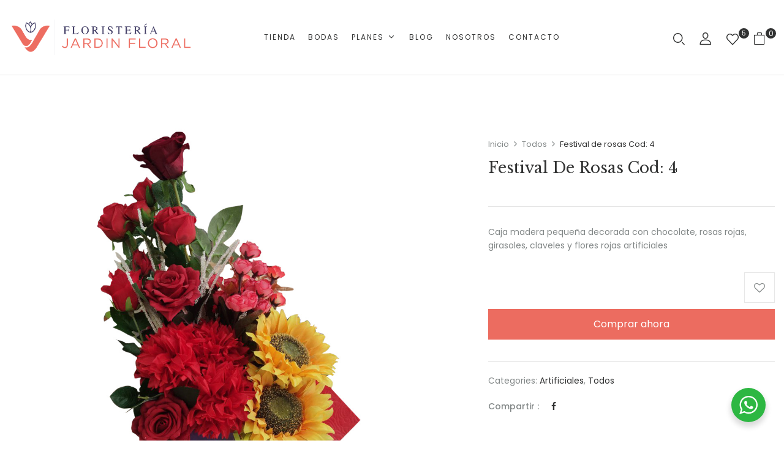

--- FILE ---
content_type: text/html; charset=UTF-8
request_url: https://jardinfloralcr.com/producto/festival-de-rosas-cod-4/
body_size: 113982
content:
<!DOCTYPE html>
<html lang="es-CR">
<!--<![endif]-->
<head>
	<meta charset="UTF-8">
	<meta name="viewport" content="width=device-width">
	<link rel="profile" href="//gmpg.org/xfn/11">
	<title>Festival de rosas Cod: 4 &#8211; Floristería Jardín Floral</title>
<meta name='robots' content='max-image-preview:large' />
<link rel='dns-prefetch' href='//fonts.googleapis.com' />
<link rel="alternate" type="application/rss+xml" title="Floristería Jardín Floral &raquo; Feed" href="https://jardinfloralcr.com/feed/" />
<link rel="alternate" type="application/rss+xml" title="Floristería Jardín Floral &raquo; RSS de los comentarios" href="https://jardinfloralcr.com/comments/feed/" />
<link rel="alternate" title="oEmbed (JSON)" type="application/json+oembed" href="https://jardinfloralcr.com/wp-json/oembed/1.0/embed?url=https%3A%2F%2Fjardinfloralcr.com%2Fproducto%2Ffestival-de-rosas-cod-4%2F" />
<link rel="alternate" title="oEmbed (XML)" type="text/xml+oembed" href="https://jardinfloralcr.com/wp-json/oembed/1.0/embed?url=https%3A%2F%2Fjardinfloralcr.com%2Fproducto%2Ffestival-de-rosas-cod-4%2F&#038;format=xml" />
<style id='wp-img-auto-sizes-contain-inline-css' type='text/css'>
img:is([sizes=auto i],[sizes^="auto," i]){contain-intrinsic-size:3000px 1500px}
/*# sourceURL=wp-img-auto-sizes-contain-inline-css */
</style>
<link rel='stylesheet' id='premium-addons-css' href='https://jardinfloralcr.com/wp-content/plugins/premium-addons-for-elementor/assets/frontend/min-css/premium-addons.min.css?ver=4.10.49' type='text/css' media='all' />
<style id='wp-emoji-styles-inline-css' type='text/css'>

	img.wp-smiley, img.emoji {
		display: inline !important;
		border: none !important;
		box-shadow: none !important;
		height: 1em !important;
		width: 1em !important;
		margin: 0 0.07em !important;
		vertical-align: -0.1em !important;
		background: none !important;
		padding: 0 !important;
	}
/*# sourceURL=wp-emoji-styles-inline-css */
</style>
<link rel='stylesheet' id='wp-block-library-css' href='https://jardinfloralcr.com/wp-includes/css/dist/block-library/style.min.css?ver=6.9' type='text/css' media='all' />
<link rel='stylesheet' id='wc-blocks-style-css' href='https://jardinfloralcr.com/wp-content/plugins/woocommerce/assets/client/blocks/wc-blocks.css?ver=wc-9.2.3' type='text/css' media='all' />
<style id='global-styles-inline-css' type='text/css'>
:root{--wp--preset--aspect-ratio--square: 1;--wp--preset--aspect-ratio--4-3: 4/3;--wp--preset--aspect-ratio--3-4: 3/4;--wp--preset--aspect-ratio--3-2: 3/2;--wp--preset--aspect-ratio--2-3: 2/3;--wp--preset--aspect-ratio--16-9: 16/9;--wp--preset--aspect-ratio--9-16: 9/16;--wp--preset--color--black: #000000;--wp--preset--color--cyan-bluish-gray: #abb8c3;--wp--preset--color--white: #ffffff;--wp--preset--color--pale-pink: #f78da7;--wp--preset--color--vivid-red: #cf2e2e;--wp--preset--color--luminous-vivid-orange: #ff6900;--wp--preset--color--luminous-vivid-amber: #fcb900;--wp--preset--color--light-green-cyan: #7bdcb5;--wp--preset--color--vivid-green-cyan: #00d084;--wp--preset--color--pale-cyan-blue: #8ed1fc;--wp--preset--color--vivid-cyan-blue: #0693e3;--wp--preset--color--vivid-purple: #9b51e0;--wp--preset--gradient--vivid-cyan-blue-to-vivid-purple: linear-gradient(135deg,rgb(6,147,227) 0%,rgb(155,81,224) 100%);--wp--preset--gradient--light-green-cyan-to-vivid-green-cyan: linear-gradient(135deg,rgb(122,220,180) 0%,rgb(0,208,130) 100%);--wp--preset--gradient--luminous-vivid-amber-to-luminous-vivid-orange: linear-gradient(135deg,rgb(252,185,0) 0%,rgb(255,105,0) 100%);--wp--preset--gradient--luminous-vivid-orange-to-vivid-red: linear-gradient(135deg,rgb(255,105,0) 0%,rgb(207,46,46) 100%);--wp--preset--gradient--very-light-gray-to-cyan-bluish-gray: linear-gradient(135deg,rgb(238,238,238) 0%,rgb(169,184,195) 100%);--wp--preset--gradient--cool-to-warm-spectrum: linear-gradient(135deg,rgb(74,234,220) 0%,rgb(151,120,209) 20%,rgb(207,42,186) 40%,rgb(238,44,130) 60%,rgb(251,105,98) 80%,rgb(254,248,76) 100%);--wp--preset--gradient--blush-light-purple: linear-gradient(135deg,rgb(255,206,236) 0%,rgb(152,150,240) 100%);--wp--preset--gradient--blush-bordeaux: linear-gradient(135deg,rgb(254,205,165) 0%,rgb(254,45,45) 50%,rgb(107,0,62) 100%);--wp--preset--gradient--luminous-dusk: linear-gradient(135deg,rgb(255,203,112) 0%,rgb(199,81,192) 50%,rgb(65,88,208) 100%);--wp--preset--gradient--pale-ocean: linear-gradient(135deg,rgb(255,245,203) 0%,rgb(182,227,212) 50%,rgb(51,167,181) 100%);--wp--preset--gradient--electric-grass: linear-gradient(135deg,rgb(202,248,128) 0%,rgb(113,206,126) 100%);--wp--preset--gradient--midnight: linear-gradient(135deg,rgb(2,3,129) 0%,rgb(40,116,252) 100%);--wp--preset--font-size--small: 13px;--wp--preset--font-size--medium: 20px;--wp--preset--font-size--large: 36px;--wp--preset--font-size--x-large: 42px;--wp--preset--font-family--inter: "Inter", sans-serif;--wp--preset--font-family--cardo: Cardo;--wp--preset--spacing--20: 0.44rem;--wp--preset--spacing--30: 0.67rem;--wp--preset--spacing--40: 1rem;--wp--preset--spacing--50: 1.5rem;--wp--preset--spacing--60: 2.25rem;--wp--preset--spacing--70: 3.38rem;--wp--preset--spacing--80: 5.06rem;--wp--preset--shadow--natural: 6px 6px 9px rgba(0, 0, 0, 0.2);--wp--preset--shadow--deep: 12px 12px 50px rgba(0, 0, 0, 0.4);--wp--preset--shadow--sharp: 6px 6px 0px rgba(0, 0, 0, 0.2);--wp--preset--shadow--outlined: 6px 6px 0px -3px rgb(255, 255, 255), 6px 6px rgb(0, 0, 0);--wp--preset--shadow--crisp: 6px 6px 0px rgb(0, 0, 0);}:where(.is-layout-flex){gap: 0.5em;}:where(.is-layout-grid){gap: 0.5em;}body .is-layout-flex{display: flex;}.is-layout-flex{flex-wrap: wrap;align-items: center;}.is-layout-flex > :is(*, div){margin: 0;}body .is-layout-grid{display: grid;}.is-layout-grid > :is(*, div){margin: 0;}:where(.wp-block-columns.is-layout-flex){gap: 2em;}:where(.wp-block-columns.is-layout-grid){gap: 2em;}:where(.wp-block-post-template.is-layout-flex){gap: 1.25em;}:where(.wp-block-post-template.is-layout-grid){gap: 1.25em;}.has-black-color{color: var(--wp--preset--color--black) !important;}.has-cyan-bluish-gray-color{color: var(--wp--preset--color--cyan-bluish-gray) !important;}.has-white-color{color: var(--wp--preset--color--white) !important;}.has-pale-pink-color{color: var(--wp--preset--color--pale-pink) !important;}.has-vivid-red-color{color: var(--wp--preset--color--vivid-red) !important;}.has-luminous-vivid-orange-color{color: var(--wp--preset--color--luminous-vivid-orange) !important;}.has-luminous-vivid-amber-color{color: var(--wp--preset--color--luminous-vivid-amber) !important;}.has-light-green-cyan-color{color: var(--wp--preset--color--light-green-cyan) !important;}.has-vivid-green-cyan-color{color: var(--wp--preset--color--vivid-green-cyan) !important;}.has-pale-cyan-blue-color{color: var(--wp--preset--color--pale-cyan-blue) !important;}.has-vivid-cyan-blue-color{color: var(--wp--preset--color--vivid-cyan-blue) !important;}.has-vivid-purple-color{color: var(--wp--preset--color--vivid-purple) !important;}.has-black-background-color{background-color: var(--wp--preset--color--black) !important;}.has-cyan-bluish-gray-background-color{background-color: var(--wp--preset--color--cyan-bluish-gray) !important;}.has-white-background-color{background-color: var(--wp--preset--color--white) !important;}.has-pale-pink-background-color{background-color: var(--wp--preset--color--pale-pink) !important;}.has-vivid-red-background-color{background-color: var(--wp--preset--color--vivid-red) !important;}.has-luminous-vivid-orange-background-color{background-color: var(--wp--preset--color--luminous-vivid-orange) !important;}.has-luminous-vivid-amber-background-color{background-color: var(--wp--preset--color--luminous-vivid-amber) !important;}.has-light-green-cyan-background-color{background-color: var(--wp--preset--color--light-green-cyan) !important;}.has-vivid-green-cyan-background-color{background-color: var(--wp--preset--color--vivid-green-cyan) !important;}.has-pale-cyan-blue-background-color{background-color: var(--wp--preset--color--pale-cyan-blue) !important;}.has-vivid-cyan-blue-background-color{background-color: var(--wp--preset--color--vivid-cyan-blue) !important;}.has-vivid-purple-background-color{background-color: var(--wp--preset--color--vivid-purple) !important;}.has-black-border-color{border-color: var(--wp--preset--color--black) !important;}.has-cyan-bluish-gray-border-color{border-color: var(--wp--preset--color--cyan-bluish-gray) !important;}.has-white-border-color{border-color: var(--wp--preset--color--white) !important;}.has-pale-pink-border-color{border-color: var(--wp--preset--color--pale-pink) !important;}.has-vivid-red-border-color{border-color: var(--wp--preset--color--vivid-red) !important;}.has-luminous-vivid-orange-border-color{border-color: var(--wp--preset--color--luminous-vivid-orange) !important;}.has-luminous-vivid-amber-border-color{border-color: var(--wp--preset--color--luminous-vivid-amber) !important;}.has-light-green-cyan-border-color{border-color: var(--wp--preset--color--light-green-cyan) !important;}.has-vivid-green-cyan-border-color{border-color: var(--wp--preset--color--vivid-green-cyan) !important;}.has-pale-cyan-blue-border-color{border-color: var(--wp--preset--color--pale-cyan-blue) !important;}.has-vivid-cyan-blue-border-color{border-color: var(--wp--preset--color--vivid-cyan-blue) !important;}.has-vivid-purple-border-color{border-color: var(--wp--preset--color--vivid-purple) !important;}.has-vivid-cyan-blue-to-vivid-purple-gradient-background{background: var(--wp--preset--gradient--vivid-cyan-blue-to-vivid-purple) !important;}.has-light-green-cyan-to-vivid-green-cyan-gradient-background{background: var(--wp--preset--gradient--light-green-cyan-to-vivid-green-cyan) !important;}.has-luminous-vivid-amber-to-luminous-vivid-orange-gradient-background{background: var(--wp--preset--gradient--luminous-vivid-amber-to-luminous-vivid-orange) !important;}.has-luminous-vivid-orange-to-vivid-red-gradient-background{background: var(--wp--preset--gradient--luminous-vivid-orange-to-vivid-red) !important;}.has-very-light-gray-to-cyan-bluish-gray-gradient-background{background: var(--wp--preset--gradient--very-light-gray-to-cyan-bluish-gray) !important;}.has-cool-to-warm-spectrum-gradient-background{background: var(--wp--preset--gradient--cool-to-warm-spectrum) !important;}.has-blush-light-purple-gradient-background{background: var(--wp--preset--gradient--blush-light-purple) !important;}.has-blush-bordeaux-gradient-background{background: var(--wp--preset--gradient--blush-bordeaux) !important;}.has-luminous-dusk-gradient-background{background: var(--wp--preset--gradient--luminous-dusk) !important;}.has-pale-ocean-gradient-background{background: var(--wp--preset--gradient--pale-ocean) !important;}.has-electric-grass-gradient-background{background: var(--wp--preset--gradient--electric-grass) !important;}.has-midnight-gradient-background{background: var(--wp--preset--gradient--midnight) !important;}.has-small-font-size{font-size: var(--wp--preset--font-size--small) !important;}.has-medium-font-size{font-size: var(--wp--preset--font-size--medium) !important;}.has-large-font-size{font-size: var(--wp--preset--font-size--large) !important;}.has-x-large-font-size{font-size: var(--wp--preset--font-size--x-large) !important;}
/*# sourceURL=global-styles-inline-css */
</style>

<style id='classic-theme-styles-inline-css' type='text/css'>
/*! This file is auto-generated */
.wp-block-button__link{color:#fff;background-color:#32373c;border-radius:9999px;box-shadow:none;text-decoration:none;padding:calc(.667em + 2px) calc(1.333em + 2px);font-size:1.125em}.wp-block-file__button{background:#32373c;color:#fff;text-decoration:none}
/*# sourceURL=/wp-includes/css/classic-themes.min.css */
</style>
<link rel='stylesheet' id='nta-css-popup-css' href='https://jardinfloralcr.com/wp-content/plugins/wp-whatsapp/assets/dist/css/style.css?ver=6.9' type='text/css' media='all' />
<link rel='stylesheet' id='contact-form-7-css' href='https://jardinfloralcr.com/wp-content/plugins/contact-form-7/includes/css/styles.css?ver=5.9.8' type='text/css' media='all' />
<style id='woocommerce-inline-inline-css' type='text/css'>
.woocommerce form .form-row .required { visibility: visible; }
/*# sourceURL=woocommerce-inline-inline-css */
</style>
<link rel='stylesheet' id='bwp_woocommerce_filter_products-css' href='https://jardinfloralcr.com/wp-content/plugins/wpbingo/assets/css/bwp_ajax_filter.css?ver=6.9' type='text/css' media='all' />
<link rel='stylesheet' id='buy-together-frontend-css' href='https://jardinfloralcr.com/wp-content/plugins/wpbingo/lib/buy-together/assets/css/frontend.css?ver=6.9' type='text/css' media='all' />
<link rel='stylesheet' id='bwp_lookbook_css-css' href='https://jardinfloralcr.com/wp-content/plugins/wpbingo/assets/css/bwp_lookbook.css?ver=6.9' type='text/css' media='all' />
<link rel='stylesheet' id='aws-style-css' href='https://jardinfloralcr.com/wp-content/plugins/advanced-woo-search/assets/css/common.min.css?ver=3.14' type='text/css' media='all' />
<link rel='stylesheet' id='elementor-icons-css' href='https://jardinfloralcr.com/wp-content/plugins/elementor/assets/lib/eicons/css/elementor-icons.min.css?ver=5.30.0' type='text/css' media='all' />
<link rel='stylesheet' id='elementor-frontend-css' href='https://jardinfloralcr.com/wp-content/plugins/elementor/assets/css/frontend-lite.min.css?ver=3.23.4' type='text/css' media='all' />
<link rel='stylesheet' id='swiper-css' href='https://jardinfloralcr.com/wp-content/plugins/elementor/assets/lib/swiper/v8/css/swiper.min.css?ver=8.4.5' type='text/css' media='all' />
<link rel='stylesheet' id='elementor-post-8-css' href='https://jardinfloralcr.com/wp-content/uploads/elementor/css/post-8.css?ver=1721950109' type='text/css' media='all' />
<link rel='stylesheet' id='she-header-style-css' href='https://jardinfloralcr.com/wp-content/plugins/sticky-header-effects-for-elementor/assets/css/she-header-style.css?ver=1.6.11' type='text/css' media='all' />
<link rel='stylesheet' id='elementor-global-css' href='https://jardinfloralcr.com/wp-content/uploads/elementor/css/global.css?ver=1721950113' type='text/css' media='all' />
<link rel='stylesheet' id='perfect-scrollbar-css' href='https://jardinfloralcr.com/wp-content/plugins/woo-smart-wishlist/assets/libs/perfect-scrollbar/css/perfect-scrollbar.min.css?ver=6.9' type='text/css' media='all' />
<link rel='stylesheet' id='perfect-scrollbar-wpc-css' href='https://jardinfloralcr.com/wp-content/plugins/woo-smart-wishlist/assets/libs/perfect-scrollbar/css/custom-theme.css?ver=6.9' type='text/css' media='all' />
<link rel='stylesheet' id='woosw-icons-css' href='https://jardinfloralcr.com/wp-content/plugins/woo-smart-wishlist/assets/css/icons.css?ver=4.9.0' type='text/css' media='all' />
<link rel='stylesheet' id='woosw-frontend-css' href='https://jardinfloralcr.com/wp-content/plugins/woo-smart-wishlist/assets/css/frontend.css?ver=4.9.0' type='text/css' media='all' />
<style id='woosw-frontend-inline-css' type='text/css'>
.woosw-popup .woosw-popup-inner .woosw-popup-content .woosw-popup-content-bot .woosw-notice { background-color: #5fbd74; } .woosw-popup .woosw-popup-inner .woosw-popup-content .woosw-popup-content-bot .woosw-popup-content-bot-inner a:hover { color: #5fbd74; border-color: #5fbd74; } 
/*# sourceURL=woosw-frontend-inline-css */
</style>
<link rel='stylesheet' id='ywctm-frontend-css' href='https://jardinfloralcr.com/wp-content/plugins/yith-woocommerce-catalog-mode/assets/css/frontend.min.css?ver=2.38.0' type='text/css' media='all' />
<style id='ywctm-frontend-inline-css' type='text/css'>
form.cart button.single_add_to_cart_button, .ppc-button-wrapper, .wc-ppcp-paylater-msg__container, form.cart .quantity{display: none !important}
/*# sourceURL=ywctm-frontend-inline-css */
</style>
<link rel='stylesheet' id='flacio-fonts-css' href='https://fonts.googleapis.com/css?family=Poppins%3Aital%2Cwght%400%2C100%3B0%2C200%3B0%2C300%3B0%2C400%3B0%2C500%3B0%2C600%3B0%2C700%3B0%2C800%3B1%2C100%3B1%2C200%3B1%2C300%3B1%2C400%3B1%2C500%3B1%2C600%3B1%2C700%3B1%2C800%7CLibre+Baskerville%3Aital%2Cwght%400%2C400%3B0%2C700%3B1%2C400&#038;subset=latin%2Clatin-ext' type='text/css' media='all' />
<link rel='stylesheet' id='flacio-style-css' href='https://jardinfloralcr.com/wp-content/themes/flacio-child/style.css?ver=6.9' type='text/css' media='all' />
<link rel='stylesheet' id='bootstrap-css' href='https://jardinfloralcr.com/wp-content/themes/flacio/css/bootstrap.css?ver=6.9' type='text/css' media='all' />
<link rel='stylesheet' id='circlestime-css' href='https://jardinfloralcr.com/wp-content/themes/flacio/css/jquery.circlestime.css' type='text/css' media='all' />
<link rel='stylesheet' id='mmenu-all-css' href='https://jardinfloralcr.com/wp-content/themes/flacio/css/jquery.mmenu.all.css?ver=6.9' type='text/css' media='all' />
<link rel='stylesheet' id='slick-css' href='https://jardinfloralcr.com/wp-content/themes/flacio/css/slick/slick.css' type='text/css' media='all' />
<link rel='stylesheet' id='font-awesome-css' href='https://jardinfloralcr.com/wp-content/plugins/elementor/assets/lib/font-awesome/css/font-awesome.min.css?ver=4.7.0' type='text/css' media='all' />
<style id='font-awesome-inline-css' type='text/css'>
[data-font="FontAwesome"]:before {font-family: 'FontAwesome' !important;content: attr(data-icon) !important;speak: none !important;font-weight: normal !important;font-variant: normal !important;text-transform: none !important;line-height: 1 !important;font-style: normal !important;-webkit-font-smoothing: antialiased !important;-moz-osx-font-smoothing: grayscale !important;}
/*# sourceURL=font-awesome-inline-css */
</style>
<link rel='stylesheet' id='elegant-css' href='https://jardinfloralcr.com/wp-content/themes/flacio/css/elegant.css?ver=6.9' type='text/css' media='all' />
<link rel='stylesheet' id='wpbingo-css' href='https://jardinfloralcr.com/wp-content/themes/flacio/css/wpbingo.css?ver=6.9' type='text/css' media='all' />
<link rel='stylesheet' id='icomoon-css' href='https://jardinfloralcr.com/wp-content/themes/flacio/css/icomoon.css?ver=6.9' type='text/css' media='all' />
<link rel='stylesheet' id='feather-css' href='https://jardinfloralcr.com/wp-content/themes/flacio/css/feather.css?ver=6.9' type='text/css' media='all' />
<link rel='stylesheet' id='flacio-style-template-css' href='https://jardinfloralcr.com/wp-content/themes/flacio/css/template.css?ver=6.9' type='text/css' media='all' />
<link rel='stylesheet' id='cherry-handler-css-css' href='https://jardinfloralcr.com/wp-content/plugins/jetwidgets-for-elementor/cherry-framework/modules/cherry-handler/assets/css/cherry-handler-styles.min.css?ver=1.5.11' type='text/css' media='all' />
<link rel='stylesheet' id='jet-widgets-css' href='https://jardinfloralcr.com/wp-content/plugins/jetwidgets-for-elementor/assets/css/jet-widgets.css?ver=1.0.18' type='text/css' media='all' />
<link rel='stylesheet' id='jet-widgets-skin-css' href='https://jardinfloralcr.com/wp-content/plugins/jetwidgets-for-elementor/assets/css/jet-widgets-skin.css?ver=1.0.18' type='text/css' media='all' />
<link rel='stylesheet' id='jet-juxtapose-css-css' href='https://jardinfloralcr.com/wp-content/plugins/jetwidgets-for-elementor/assets/css/lib/juxtapose/juxtapose.css?ver=1.3.0' type='text/css' media='all' />
<link rel='stylesheet' id='tawcvs-frontend-css' href='https://jardinfloralcr.com/wp-content/plugins/variation-swatches-for-woocommerce/assets/css/frontend.css?ver=2.2.2' type='text/css' media='all' />
<link rel='stylesheet' id='eael-general-css' href='https://jardinfloralcr.com/wp-content/plugins/essential-addons-for-elementor-lite/assets/front-end/css/view/general.min.css?ver=6.0.2' type='text/css' media='all' />
<link rel='stylesheet' id='wpr-text-animations-css-css' href='https://jardinfloralcr.com/wp-content/plugins/royal-elementor-addons/assets/css/lib/animations/text-animations.min.css?ver=1.3.985' type='text/css' media='all' />
<link rel='stylesheet' id='wpr-addons-css-css' href='https://jardinfloralcr.com/wp-content/plugins/royal-elementor-addons/assets/css/frontend.min.css?ver=1.3.985' type='text/css' media='all' />
<link rel='stylesheet' id='font-awesome-5-all-css' href='https://jardinfloralcr.com/wp-content/plugins/elementor/assets/lib/font-awesome/css/all.min.css?ver=4.10.49' type='text/css' media='all' />
<link rel='stylesheet' id='styles-child-css' href='https://jardinfloralcr.com/wp-content/themes/flacio-child/style.css?ver=6.9' type='text/css' media='all' />
<link rel='stylesheet' id='google-fonts-1-css' href='https://fonts.googleapis.com/css?family=Roboto%3A100%2C100italic%2C200%2C200italic%2C300%2C300italic%2C400%2C400italic%2C500%2C500italic%2C600%2C600italic%2C700%2C700italic%2C800%2C800italic%2C900%2C900italic%7CRoboto+Slab%3A100%2C100italic%2C200%2C200italic%2C300%2C300italic%2C400%2C400italic%2C500%2C500italic%2C600%2C600italic%2C700%2C700italic%2C800%2C800italic%2C900%2C900italic&#038;display=auto&#038;ver=6.9' type='text/css' media='all' />
<link rel="preconnect" href="https://fonts.gstatic.com/" crossorigin><script type="text/template" id="tmpl-variation-template">
	<div class="woocommerce-variation-description">{{{ data.variation.variation_description }}}</div>
	<div class="woocommerce-variation-price">{{{ data.variation.price_html }}}</div>
	<div class="woocommerce-variation-availability">{{{ data.variation.availability_html }}}</div>
</script>
<script type="text/template" id="tmpl-unavailable-variation-template">
	<p>Sorry, this product is unavailable. Please choose a different combination.</p>
</script>
<script type="text/javascript" data-cfasync="false" src="https://jardinfloralcr.com/wp-includes/js/jquery/jquery.min.js?ver=3.7.1" id="jquery-core-js"></script>
<script type="text/javascript" data-cfasync="false" src="https://jardinfloralcr.com/wp-includes/js/jquery/jquery-migrate.min.js?ver=3.4.1" id="jquery-migrate-js"></script>
<script type="text/javascript" id="cwpt-price-title-js-extra">
/* <![CDATA[ */
var cwpt_settings_params = {"ajax_url":"https://jardinfloralcr.com/wp-admin/admin-ajax.php","post_id":"10045","title_color":"red","product_price":"55000","wc_currency":"\u20a1","product_type":"simple","multiplier":""};
//# sourceURL=cwpt-price-title-js-extra
/* ]]> */
</script>
<script type="text/javascript" src="https://jardinfloralcr.com/wp-content/plugins/change-wc-price-title/assets/js/cwpt-price-title.js?ver=2.5" id="cwpt-price-title-js"></script>
<script type="text/javascript" src="https://jardinfloralcr.com/wp-content/plugins/woocommerce/assets/js/jquery-blockui/jquery.blockUI.min.js?ver=2.7.0-wc.9.2.3" id="jquery-blockui-js" defer="defer" data-wp-strategy="defer"></script>
<script type="text/javascript" id="wc-add-to-cart-js-extra">
/* <![CDATA[ */
var wc_add_to_cart_params = {"ajax_url":"/wp-admin/admin-ajax.php","wc_ajax_url":"/?wc-ajax=%%endpoint%%","i18n_view_cart":"View cart","cart_url":"https://jardinfloralcr.com/carrito-de-compras/","is_cart":"","cart_redirect_after_add":"no"};
//# sourceURL=wc-add-to-cart-js-extra
/* ]]> */
</script>
<script type="text/javascript" src="https://jardinfloralcr.com/wp-content/plugins/woocommerce/assets/js/frontend/add-to-cart.min.js?ver=9.2.3" id="wc-add-to-cart-js" defer="defer" data-wp-strategy="defer"></script>
<script type="text/javascript" id="wc-single-product-js-extra">
/* <![CDATA[ */
var wc_single_product_params = {"i18n_required_rating_text":"Please select a rating","review_rating_required":"yes","flexslider":{"rtl":false,"animation":"slide","smoothHeight":true,"directionNav":true,"controlNav":"thumbnails","slideshow":false,"animationSpeed":500,"animationLoop":false,"allowOneSlide":false},"zoom_enabled":"","zoom_options":[],"photoswipe_enabled":"","photoswipe_options":{"shareEl":false,"closeOnScroll":false,"history":false,"hideAnimationDuration":0,"showAnimationDuration":0},"flexslider_enabled":""};
//# sourceURL=wc-single-product-js-extra
/* ]]> */
</script>
<script type="text/javascript" src="https://jardinfloralcr.com/wp-content/plugins/woocommerce/assets/js/frontend/single-product.min.js?ver=9.2.3" id="wc-single-product-js" defer="defer" data-wp-strategy="defer"></script>
<script type="text/javascript" src="https://jardinfloralcr.com/wp-content/plugins/woocommerce/assets/js/js-cookie/js.cookie.min.js?ver=2.1.4-wc.9.2.3" id="js-cookie-js" data-wp-strategy="defer"></script>
<script type="text/javascript" id="woocommerce-js-extra">
/* <![CDATA[ */
var woocommerce_params = {"ajax_url":"/wp-admin/admin-ajax.php","wc_ajax_url":"/?wc-ajax=%%endpoint%%"};
//# sourceURL=woocommerce-js-extra
/* ]]> */
</script>
<script type="text/javascript" src="https://jardinfloralcr.com/wp-content/plugins/woocommerce/assets/js/frontend/woocommerce.min.js?ver=9.2.3" id="woocommerce-js" defer="defer" data-wp-strategy="defer"></script>
<script type="text/javascript" id="buy-together-frontend-js-extra">
/* <![CDATA[ */
var buy_together = {"ajaxurl":"https://jardinfloralcr.com/wp-admin/admin-ajax.php","security":"05cc5a0ee1","text":{"for_num_of_items":"Para {{number}} art\u00edculo(s)","add_to_cart_text":"Agregar todo al carrito","adding_to_cart_text":"Agregando al carrito...","view_cart":"Ver carrito","no_product_selected_text":"You must select at least one product","add_to_cart_success":"{{number}} producto(s) han sido a\u00f1adidos al carrito.","add_to_cart_fail_single":"Un producto est\u00e1 agotado.","add_to_cart_fail_plural":"{{number}} productos estaban agotados."},"price_format":"%1$s%2$s","price_decimals":"0","price_thousand_separator":",","price_decimal_separator":".","currency_symbol":"\u20a1","wc_tax_enabled":"1","cart_url":"https://jardinfloralcr.com/carrito-de-compras/","ex_tax_or_vat":"(ex. tax)"};
//# sourceURL=buy-together-frontend-js-extra
/* ]]> */
</script>
<script type="text/javascript" src="https://jardinfloralcr.com/wp-content/plugins/wpbingo/lib/buy-together/assets/js/frontend.js" id="buy-together-frontend-js"></script>
<script type="text/javascript" src="https://jardinfloralcr.com/wp-includes/js/underscore.min.js?ver=1.13.7" id="underscore-js"></script>
<script type="text/javascript" id="wp-util-js-extra">
/* <![CDATA[ */
var _wpUtilSettings = {"ajax":{"url":"/wp-admin/admin-ajax.php"}};
//# sourceURL=wp-util-js-extra
/* ]]> */
</script>
<script type="text/javascript" src="https://jardinfloralcr.com/wp-includes/js/wp-util.min.js?ver=6.9" id="wp-util-js"></script>
<script type="text/javascript" id="wc-add-to-cart-variation-js-extra">
/* <![CDATA[ */
var wc_add_to_cart_variation_params = {"wc_ajax_url":"/?wc-ajax=%%endpoint%%","i18n_no_matching_variations_text":"Sorry, no products matched your selection. Please choose a different combination.","i18n_make_a_selection_text":"Please select some product options before adding this product to your cart.","i18n_unavailable_text":"Sorry, this product is unavailable. Please choose a different combination."};
//# sourceURL=wc-add-to-cart-variation-js-extra
/* ]]> */
</script>
<script type="text/javascript" src="https://jardinfloralcr.com/wp-content/plugins/woocommerce/assets/js/frontend/add-to-cart-variation.min.js?ver=9.2.3" id="wc-add-to-cart-variation-js" defer="defer" data-wp-strategy="defer"></script>
<script type="text/javascript" src="https://jardinfloralcr.com/wp-content/plugins/sticky-header-effects-for-elementor/assets/js/she-header.js?ver=1.6.11" id="she-header-js"></script>
<link rel="https://api.w.org/" href="https://jardinfloralcr.com/wp-json/" /><link rel="alternate" title="JSON" type="application/json" href="https://jardinfloralcr.com/wp-json/wp/v2/product/10045" /><link rel="EditURI" type="application/rsd+xml" title="RSD" href="https://jardinfloralcr.com/xmlrpc.php?rsd" />
<meta name="generator" content="WordPress 6.9" />
<meta name="generator" content="WooCommerce 9.2.3" />
<link rel="canonical" href="https://jardinfloralcr.com/producto/festival-de-rosas-cod-4/" />
<link rel='shortlink' href='https://jardinfloralcr.com/?p=10045' />
<meta name="generator" content="Redux 4.4.18" />	<noscript><style>.woocommerce-product-gallery{ opacity: 1 !important; }</style></noscript>
	<meta name="generator" content="Elementor 3.23.4; features: e_optimized_css_loading, additional_custom_breakpoints, e_lazyload; settings: css_print_method-external, google_font-enabled, font_display-auto">
<style type="text/css">.recentcomments a{display:inline !important;padding:0 !important;margin:0 !important;}</style>			<style>
				.e-con.e-parent:nth-of-type(n+4):not(.e-lazyloaded):not(.e-no-lazyload),
				.e-con.e-parent:nth-of-type(n+4):not(.e-lazyloaded):not(.e-no-lazyload) * {
					background-image: none !important;
				}
				@media screen and (max-height: 1024px) {
					.e-con.e-parent:nth-of-type(n+3):not(.e-lazyloaded):not(.e-no-lazyload),
					.e-con.e-parent:nth-of-type(n+3):not(.e-lazyloaded):not(.e-no-lazyload) * {
						background-image: none !important;
					}
				}
				@media screen and (max-height: 640px) {
					.e-con.e-parent:nth-of-type(n+2):not(.e-lazyloaded):not(.e-no-lazyload),
					.e-con.e-parent:nth-of-type(n+2):not(.e-lazyloaded):not(.e-no-lazyload) * {
						background-image: none !important;
					}
				}
			</style>
			<style class='wp-fonts-local' type='text/css'>
@font-face{font-family:Inter;font-style:normal;font-weight:300 900;font-display:fallback;src:url('https://jardinfloralcr.com/wp-content/plugins/woocommerce/assets/fonts/Inter-VariableFont_slnt,wght.woff2') format('woff2');font-stretch:normal;}
@font-face{font-family:Cardo;font-style:normal;font-weight:400;font-display:fallback;src:url('https://jardinfloralcr.com/wp-content/plugins/woocommerce/assets/fonts/cardo_normal_400.woff2') format('woff2');}
</style>
<link rel="icon" href="https://jardinfloralcr.com/wp-content/uploads/2022/06/cropped-faivicon-1-32x32.png" sizes="32x32" />
<link rel="icon" href="https://jardinfloralcr.com/wp-content/uploads/2022/06/cropped-faivicon-1-192x192.png" sizes="192x192" />
<link rel="apple-touch-icon" href="https://jardinfloralcr.com/wp-content/uploads/2022/06/cropped-faivicon-1-180x180.png" />
<meta name="msapplication-TileImage" content="https://jardinfloralcr.com/wp-content/uploads/2022/06/cropped-faivicon-1-270x270.png" />
		<style type="text/css" id="wp-custom-css">
			html,body
{
    width: 100%;
    height: 100%;
    margin: 0px;
    padding: 0px;
    overflow-x: hidden; 
}
.back-top {
	color: #ec6c60;
	border-color: #ec6c60;
}
.back-top:hover {
	background: #ec6c60;
	border-color: #ec6c60;
}
/*menu*/
.col-lg-6.header-center, .col-xl-6.header-center {
	flex: 0 0 55% !important;
	max-width: 55% !important;
}
.header-right.col-xl-3 {
	flex: 0 0 20% !important;
	max-width: 20% !important;
}
.bwp-canvas-navigation .remove-megamenu, .bwp-canvas-vertical .remove-megamenu {
	background: #ec6c60;
}
.bwp-navigation ul>li.level-0 div.sub-menu li a:hover, .bwp-navigation ul>li.level-0>ul.sub-menu li a:hover {
	color: #EC6C60;
}
/*home*/
.description-slider {
	background: rgba(54, 54, 54, .6);
	padding: 5px 0 15px
}
.bwp-header .header-page-link .mini-cart .cart-icon .icons-cart .cart-count {
	top: -3px;
}
.item-count span {
	padding-left: 5px;
}
/*slider*/
.title-slider, .description-slider {
	background: none;
	text-shadow: 0px 0px 10px rgba(52,52,52,0.80);
}
body i.slick-arrow {
	top: 45%;
	height: 40px;
	width: 40px;
	background: #4d467a;
	border: 1px solid #4d467a;
	border-radius: 50%;
	color: #fff;
	font-weight: 600;
}
body i.slick-arrow.fa-angle-right {
	right: 0;
}
body i.slick-arrow.fa-angle-left{
	left: 0;
}
.texto-animado img {
	animation: j 15s infinite linear;
}
/*Contacto Inicio*/
.form-inicio input, .form-inicio textarea {
	background: #ffffff;
	width: 100%;
	margin-bottom: 10px;
	padding: 20px 10px;
}
.form-inicio input[type="submit"]{
	background: #464269;
	color: #fff;
}
.form-inicio input[type="submit"]:hover {
	background: #efefef;
	color: #313232;
}
/*Page title*/
.bwp-main .page-title.empty-image {
	background: #FFEEEA !important; 
}
.bwp-main .page-title {
	padding-top: 52px;
	padding-bottom: 40px;
	margin-bottom: 0;
}
/*somos*/
.somos-txt p {
	margin-bottom: 0;
}
@-webkit-keyframes wobble-horizontal {
  16.65% {
    -webkit-transform: translateX(8px);
    transform: translateX(8px);
  }
  33.3% {
    -webkit-transform: translateX(-6px);
    transform: translateX(-6px);
  }
  49.95% {
    -webkit-transform: translateX(4px);
    transform: translateX(4px);
  }
  66.6% {
    -webkit-transform: translateX(-2px);
    transform: translateX(-2px);
  }
  83.25% {
    -webkit-transform: translateX(1px);
    transform: translateX(1px);
  }
  100% {
    -webkit-transform: translateX(0);
    transform: translateX(0);
  }
}
@keyframes wobble-horizontal {
  16.65% {
    -webkit-transform: translateX(8px);
    transform: translateX(8px);
  }
  33.3% {
    -webkit-transform: translateX(-6px);
    transform: translateX(-6px);
  }
  49.95% {
    -webkit-transform: translateX(4px);
    transform: translateX(4px);
  }
  66.6% {
    -webkit-transform: translateX(-2px);
    transform: translateX(-2px);
  }
  83.25% {
    -webkit-transform: translateX(1px);
    transform: translateX(1px);
  }
  100% {
    -webkit-transform: translateX(0);
    transform: translateX(0);
  }
}
.animation-wobble-horizontal:hover {
	-webkit-animation-name: wobble-horizontal;
  animation-name: wobble-horizontal;
  -webkit-animation-duration: 1s;
  animation-duration: 1s;
  -webkit-animation-timing-function: ease-in-out;
  animation-timing-function: ease-in-out;
  -webkit-animation-iteration-count: 1;
  animation-iteration-count: 1;
}
.triptico .elementor-element {
	min-height:600px;
	margin:0 10px
}
.triptico .elementor-element:nth-child(2n) {
	margin-top: 200px;
}
/*planes*/
.planes-foto {
	min-height: 500px;
}
/*tienda*/
.shop-layout-boxed {
	margin-top: 60px;
}
.product-button span a.quickview-button:hover, .product-button div a.add_to_cart_button:hover, .product-button div button.woosw-btn:hover, .quickview-container .bwp-single-info .single_add_to_cart_button.button:hover:not(.disabled), .single-product .bwp-single-info .single_add_to_cart_button.button:hover:not(.disabled), .quickview-container .bwp-single-info .button.quick-buy, .single-product .bwp-single-info .button.quick-buy, .quickview-container .bwp-single-info .woosw-btn:hover, .single-product .bwp-single-info .woosw-btn:hover, .quickview-container .bwp-single-info .woosw-btn:hover:before, .single-product .bwp-single-info .woosw-btn:hover:before, .woocommerce-tabs #tab-reviews #reviews #respond input[type=submit]:hover, .mini-cart .cart-popup .buttons .button.view-cart, .btn-default:hover, .btn-primary:hover, .woosw-items .woosw-item--add a, .woosw-list .woosw-actions .woosw-copy .woosw-copy-btn input:hover, .btn-default:before, .btn-primary:before, .woocommerce-cart-form table.shop_table .coupon .button, .cart_totals .wc-proceed-to-checkout>a.wc-forward, .checkout #place_order, .checkout #ship-to-different-address label.woocommerce-form__label-for-checkbox .woocommerce-form__input:checked+span:before, .cross_sell .content-product-list .slick-arrow, .related .content-product-list .slick-arrow, .upsells .content-product-list .slick-arrow, .alert-success .wc-forward, .woocommerce-info .button.wc-forward:hover, .woocommerce-message .button.wc-forward:hover {
	background: #ec6c60 !important;
}
.quickview-container .bwp-single-info .button.quick-buy:hover:not(.disabled), .single-product .bwp-single-info .button.quick-buy:hover:not(.disabled), .mini-cart .cart-popup .buttons .button.view-cart:hover, .woosw-items .woosw-item--add a:hover, .woosw-list .woosw-actions .woosw-copy .woosw-copy-btn input, .mini-cart .cart-popup .buttons .button.view-cart:hover, .woocommerce-cart-form table.shop_table .coupon .button:hover, .woocommerce-cart-form table.shop_table .button:disabled, .woocommerce-cart-form table.shop_table .button:disabled:hover, .cart_totals .wc-proceed-to-checkout>a.wc-forward:hover, .checkout #place_order:hover {
	background: rgba(49,50,50,.75) !important;
}
.quickview-container .bwp-single-info .woosw-btn:hover:before, .single-product .bwp-single-info .woosw-btn:hover:before, .checkout #ship-to-different-address label.woocommerce-form__label-for-checkbox .woocommerce-form__input:checked+span:before, .cross_sell .content-product-list .slick-arrow, .related .content-product-list .slick-arrow, .upsells .content-product-list .slick-arrow, .woocommerce-info .button.wc-forward, .woocommerce-message .button.wc-forward, .woocommerce-info .button.wc-forward:hover, .woocommerce-message .button.wc-forward:hover {
	border-color: #ec6c60;
}
.woocommerce-info .button.wc-forward, .woocommerce-message .button.wc-forward {
	color: #ec6c60;
}
.woocommerce-tabs #tab-reviews #reviews #respond #reply-title {
	display: none;
}
.checkout-top .woocommerce-info{
	background: #F9F4EF !important;
}
/*tienda sidebar*/
.bwp-sidebar.sidebar-product>.widget .widget-title {
	margin-bottom: 10px;
}
/*footer*/
#bwp-footer {
	margin-top: 0;
}
@-webkit-keyframes wobble-vertical {
  16.65% {
    -webkit-transform: translateY(8px);
    transform: translateY(8px);
  }
  33.3% {
    -webkit-transform: translateY(-6px);
    transform: translateY(-6px);
  }
  49.95% {
    -webkit-transform: translateY(4px);
    transform: translateY(4px);
  }
  66.6% {
    -webkit-transform: translateY(-2px);
    transform: translateY(-2px);
  }
  83.25% {
    -webkit-transform: translateY(1px);
    transform: translateY(1px);
  }
  100% {
    -webkit-transform: translateY(0);
    transform: translateY(0);
  }
}
@keyframes wobble-vertical {
  16.65% {
    -webkit-transform: translateY(8px);
    transform: translateY(8px);
  }
  33.3% {
    -webkit-transform: translateY(-6px);
    transform: translateY(-6px);
  }
  49.95% {
    -webkit-transform: translateY(4px);
    transform: translateY(4px);
  }
  66.6% {
    -webkit-transform: translateY(-2px);
    transform: translateY(-2px);
  }
  83.25% {
    -webkit-transform: translateY(1px);
    transform: translateY(1px);
  }
  100% {
    -webkit-transform: translateY(0);
    transform: translateY(0);
  }
}
.animation-wobble-vertical:hover {
	-webkit-animation-name: wobble-vertical;
  animation-name: wobble-vertical;
  -webkit-animation-duration: 1s;
  animation-duration: 1s;
  -webkit-animation-timing-function: ease-in-out;
  animation-timing-function: ease-in-out;
  -webkit-animation-iteration-count: 1;
  animation-iteration-count: 1;
}
/*media queries tablet*/
@media (max-width: 768px) {
.triptico .elementor-element {
	width: 100%;
	min-height:600px;
	margin:10px 0;
}
.triptico .elementor-element:nth-child(2n) {
	margin-top: 10px;
}
}
/*media queries phone*/
@media (max-width: 480px) {
	/*inicio*/
	.bwp-header .wpbingoLogo img {
		max-width: 100% !important;
	}
	.bienvenida_box h1{
		font-size: 2em !important;
	}
	.detalles-sorpresa{
		background-position: 80% 100% !important;
	}
	.detalles-sorpresa-text>div {
		padding-left: 0px !important; 
	}
.triptico .elementor-element {
	min-height: 400px;
 }
}
		</style>
		<style id="flacio_settings-dynamic-css" title="dynamic-css" class="redux-options-output">body{font-family:Poppins;line-height:22px;font-weight:400;font-size:14px;}body h1{font-family:"Libre Baskerville";line-height:44px;font-weight:400;font-size:36px;}body h2{font-family:"Libre Baskerville";line-height:40px;font-weight:normal;font-size:30px;}body h3{font-family:"Libre Baskerville";line-height:32px;font-weight:400;font-size:25px;}body h4{font-family:"Libre Baskerville";line-height:27px;font-weight:400;font-size:20px;}body h5{font-family:"Libre Baskerville";line-height:18px;font-weight:normal;font-size:14px;}body h6{font-family:"Libre Baskerville";line-height:18px;font-weight:400;font-size:14px;}</style><style id="wpr_lightbox_styles">
				.lg-backdrop {
					background-color: rgba(0,0,0,0.6) !important;
				}
				.lg-toolbar,
				.lg-dropdown {
					background-color: rgba(0,0,0,0.8) !important;
				}
				.lg-dropdown:after {
					border-bottom-color: rgba(0,0,0,0.8) !important;
				}
				.lg-sub-html {
					background-color: rgba(0,0,0,0.8) !important;
				}
				.lg-thumb-outer,
				.lg-progress-bar {
					background-color: #444444 !important;
				}
				.lg-progress {
					background-color: #a90707 !important;
				}
				.lg-icon {
					color: #efefef !important;
					font-size: 20px !important;
				}
				.lg-icon.lg-toogle-thumb {
					font-size: 24px !important;
				}
				.lg-icon:hover,
				.lg-dropdown-text:hover {
					color: #ffffff !important;
				}
				.lg-sub-html,
				.lg-dropdown-text {
					color: #efefef !important;
					font-size: 14px !important;
				}
				#lg-counter {
					color: #efefef !important;
					font-size: 14px !important;
				}
				.lg-prev,
				.lg-next {
					font-size: 35px !important;
				}

				/* Defaults */
				.lg-icon {
				background-color: transparent !important;
				}

				#lg-counter {
				opacity: 0.9;
				}

				.lg-thumb-outer {
				padding: 0 10px;
				}

				.lg-thumb-item {
				border-radius: 0 !important;
				border: none !important;
				opacity: 0.5;
				}

				.lg-thumb-item.active {
					opacity: 1;
				}
	         </style><link rel='stylesheet' id='elementor-post-7828-css' href='https://jardinfloralcr.com/wp-content/uploads/elementor/css/post-7828.css?ver=1721950113' type='text/css' media='all' />
<link rel='stylesheet' id='google-fonts-2-css' href='https://fonts.googleapis.com/css?family=Open+Sans%3A100%2C100italic%2C200%2C200italic%2C300%2C300italic%2C400%2C400italic%2C500%2C500italic%2C600%2C600italic%2C700%2C700italic%2C800%2C800italic%2C900%2C900italic&#038;display=auto&#038;ver=6.9' type='text/css' media='all' />
<link rel='stylesheet' id='elementor-icons-shared-0-css' href='https://jardinfloralcr.com/wp-content/plugins/elementor/assets/lib/font-awesome/css/fontawesome.min.css?ver=5.15.3' type='text/css' media='all' />
<link rel='stylesheet' id='elementor-icons-fa-solid-css' href='https://jardinfloralcr.com/wp-content/plugins/elementor/assets/lib/font-awesome/css/solid.min.css?ver=5.15.3' type='text/css' media='all' />
<link rel='stylesheet' id='elementor-icons-fa-brands-css' href='https://jardinfloralcr.com/wp-content/plugins/elementor/assets/lib/font-awesome/css/brands.min.css?ver=5.15.3' type='text/css' media='all' />
</head>
<body class="wp-singular product-template-default single single-product postid-10045 wp-theme-flacio wp-child-theme-flacio-child theme-flacio woocommerce woocommerce-page woocommerce-no-js festival-de-rosas-cod-4 banners-effect-1 scroll elementor-default elementor-kit-8">
<div id='page' class="hfeed page-wrapper  " >
			<h1 class="bwp-title hide"><a href="https://jardinfloralcr.com/" rel="home">Floristería Jardín Floral</a></h1>
<header id='bwp-header' class="bwp-header header-v1">
		<div class="header-sticky">
				<div class='header-content-sticky'>
			<div class="container">
				<div class="row">
					<div class="col-xl-3 col-lg-3 col-md-12 col-sm-12 col-12 header-left">
								<div class="wpbingoLogo">
			<a  href="https://jardinfloralcr.com/">
									<img style="max-width:300px" src="https://jardinfloralcr.com/wp-content/uploads/2022/07/LogoFloristeria-horizontal.png" alt="Floristería Jardín Floral"/>
							</a>
		</div> 
						</div>
					<div class="col-xl-6 col-lg-6 col-md-12 col-sm-12 col-12 text-center header-center">
						<div class="wpbingo-menu-mobile header-menu">
							<div class="header-menu-bg">
								<div class="wpbingo-menu-wrapper">
			<div class="megamenu">
				<nav class="navbar-default">
					<div  class="bwp-navigation primary-navigation navbar-mega" data-text_close = "Cerrrar">
						<div class="float-menu">
<nav id="main-navigation" class="std-menu clearfix">
<div class="menu-menu-principal-container"><ul id="menu-menu-principal" class="menu"><li  class="level-0 menu-item-7673      menu-item menu-item-type-post_type menu-item-object-page current_page_parent  std-menu      " ><a href="https://jardinfloralcr.com/tienda/"><span class="menu-item-text">Tienda</span></a></li>
<li  class="level-0 menu-item-8928      menu-item menu-item-type-post_type menu-item-object-page  std-menu      " ><a href="https://jardinfloralcr.com/bodas/"><span class="menu-item-text">Bodas</span></a></li>
<li  class="level-0 menu-item-8878      menu-item menu-item-type-custom menu-item-object-custom menu-item-has-children  std-menu      " ><a href="#"><span class="menu-item-text">Planes</span></a>
<ul class="sub-menu">
	<li  class="level-1 menu-item-8929      menu-item menu-item-type-post_type menu-item-object-page  std-menu      " ><a href="https://jardinfloralcr.com/plan-primaveral-hogar/">Plan Primaveral Hogar</a></li>
	<li  class="level-1 menu-item-8930      menu-item menu-item-type-post_type menu-item-object-page  std-menu      " ><a href="https://jardinfloralcr.com/plan-primaveral-empresarial/">Plan Primaveral Empresarial</a></li>
</ul>
</li>
<li  class="level-0 menu-item-9507      menu-item menu-item-type-post_type menu-item-object-page  std-menu      " ><a href="https://jardinfloralcr.com/blog/"><span class="menu-item-text">Blog</span></a></li>
<li  class="level-0 menu-item-8536      menu-item menu-item-type-post_type menu-item-object-page  std-menu      " ><a href="https://jardinfloralcr.com/nosotros/"><span class="menu-item-text">Nosotros</span></a></li>
<li  class="level-0 menu-item-7676      menu-item menu-item-type-post_type menu-item-object-page  std-menu      " ><a href="https://jardinfloralcr.com/contacto/"><span class="menu-item-text">Contacto</span></a></li>
</ul></div></nav>

</div>

					</div>
				</nav> 
			</div>       
		</div>							</div>
						</div>
					</div>
					<div class="col-xl-3 col-lg-3 col-md-12 col-sm-12 col-12 header-right">
						<div class="header-page-link">
							<!-- Begin Search -->
															<div class="search-box search-dropdown">
									<div class="search-toggle"><i class="icon-search"></i></div>
									<div class="dropdown-search"><form role="search" method="get" class="search-from " action="https://jardinfloralcr.com/" data-admin="https://jardinfloralcr.com/wp-admin/admin-ajax.php" data-noresult="No hay resultados" data-limit="6">
	<div class="search-box">
		<button id="searchsubmit2" class="btn" type="submit">
			<span class="search-icon">
				<i class="icon-search"></i>
			</span>
			<span>buscar</span>
		</button>
		<input type="text" value="" name="s" id="ss" class="input-search s" placeholder="Buscar aquí..." />
		<div class="result-search-products-content">
			<ul class="result-search-products">
			</ul>
		</div>
	</div>
	<input type="hidden" name="post_type" value="product" />
</form></div>
								</div>
															<!-- End Search -->
							<div class="login-header">
																	<a class="active-login" href="#" ><i class="icon-user"></i></a>
												<div class="form-login-register">
			<div class="box-form-login">
				<div class="active-login"></div>
				<div class="box-content">
					<div class="form-login active">
						<form id="login_ajax" method="post" class="login">
							<h2>Iniciar sesión</h2>
							<p class="status"></p>
							<div class="content">
																<div class="username">
									<input type="text" required="required" class="input-text" name="username" id="username" placeholder="Su nombre" />
								</div>
								<div class="password">
									<input class="input-text" required="required" type="password" name="password" id="password" placeholder="Contraseña" />
								</div>
								<div class="rememberme-lost">
									<div class="rememberme">
										<input name="rememberme" type="checkbox" id="rememberme" value="forever" />
										<label for="rememberme" class="inline">Recordarme</label>
									</div>
									<div class="lost_password">
										<a href="https://jardinfloralcr.com/mi-cuenta/lost-password/">¿Perdió su contraseña?</a>
									</div>
								</div>
								<div class="button-login">
									<input type="hidden" id="woocommerce-login-nonce" name="woocommerce-login-nonce" value="2d050c6953" /><input type="hidden" name="_wp_http_referer" value="/producto/festival-de-rosas-cod-4/" />									<input type="submit" class="button" name="login" value="Iniciar sesión" /> 
								</div>
								<div class="button-next-reregister" >Crear una cuenta</div>
							</div>
							<input type="hidden" id="security" name="security" value="2361cc6e96" /><input type="hidden" name="_wp_http_referer" value="/producto/festival-de-rosas-cod-4/" />						</form>
					</div>
					<div class="form-register">
						<form method="post" class="register">
							<h2>REGISTRAR</h2>
							<div class="content">
																								<div class="email">
									<input type="email" class="input-text" placeholder="Correo Electrónico" name="email" id="reg_email" value="" />
								</div>
																<!-- Spam Trap -->
								<div style="left: -999em; position: absolute;"><label for="trap">Anti-spam</label><input type="text" name="email_2" id="trap" tabindex="-1" /></div>
								<wc-order-attribution-inputs></wc-order-attribution-inputs><div class="woocommerce-privacy-policy-text"><p>Sus datos personales se utilizarán para respaldar su experiencia en este sitio web, para administrar el acceso a su cuenta y para otros fines descritos en nuestra <a href="/politica-de-privacidad/"> Política de Privacidad</a>.</p>
</div>																<div class="button-register">
									<input type="hidden" id="woocommerce-register-nonce" name="woocommerce-register-nonce" value="a67982ed6d" /><input type="hidden" name="_wp_http_referer" value="/producto/festival-de-rosas-cod-4/" />									<input type="submit" class="button" name="register" value="Registrar" />
								</div>
																<div class="button-next-login" >Ya tiene una cuenta</div>
							</div>
						</form>
					</div>
				</div>
			</div>
		</div>
																</div>
														<div class="wishlist-box">
								<a href="https://jardinfloralcr.com/wishlist/"><i class="icon-heart"></i></a>
								<span class="count-wishlist">5</span>
							</div>
																					<div class="flacio-topcart dropdown light">
								<div class="dropdown mini-cart top-cart" data-text_added="¡El producto se agregó al carrito con éxito!">
	<div class="remove-cart-shadow"></div>
  <a class="dropdown-toggle cart-icon" href="#" role="button" data-toggle="dropdown" aria-haspopup="true" aria-expanded="false">
	<div class="icons-cart"><i class="icon-large-paper-bag"></i><span class="cart-count">0</span></div>
  </a>
  <div class="dropdown-menu cart-popup">
	<div class="remove-cart">
		<a class="dropdown-toggle cart-remove" data-toggle="dropdown" data-hover="dropdown" data-delay="0" href="#" title="Ver carrito de compras">
			Cerrrar<i class="icon_close"></i>
		</a>
	</div>
	<div class="top-total-cart">Carrito(0)</div>
	


	<p class="woocommerce-mini-cart__empty-message">No products in the cart.</p>


  </div>
</div>							</div>
													</div>
					</div>
				</div>
			</div>				
		</div><!-- End header-wrapper -->
			</div>
				<div class="header-mobile">
		<div class="container">
			<div class="row">
								<div class="col-xl-4 col-lg-4 col-md-4 col-sm-3 col-3 header-left">
					<div class="navbar-header">
						<button type="button" id="show-megamenu"  class="navbar-toggle">
							<span>Menu</span>
						</button>
					</div>
				</div>
				<div class="col-xl-4 col-lg-4 col-md-4 col-sm-6 col-6 header-center ">
							<div class="wpbingoLogo">
			<a  href="https://jardinfloralcr.com/">
									<img style="max-width:300px" src="https://jardinfloralcr.com/wp-content/uploads/2022/07/LogoFloristeria-horizontal.png" alt="Floristería Jardín Floral"/>
							</a>
		</div> 
					</div>
				<div class="col-xl-4 col-lg-4 col-md-4 col-sm-3 col-3 header-right">
															<div class="flacio-topcart dropdown">
						<div class="dropdown mini-cart top-cart" data-text_added="¡El producto se agregó al carrito con éxito!">
	<div class="remove-cart-shadow"></div>
  <a class="dropdown-toggle cart-icon" href="#" role="button" data-toggle="dropdown" aria-haspopup="true" aria-expanded="false">
	<div class="icons-cart"><i class="icon-large-paper-bag"></i><span class="cart-count">0</span></div>
  </a>
  <div class="dropdown-menu cart-popup">
	<div class="remove-cart">
		<a class="dropdown-toggle cart-remove" data-toggle="dropdown" data-hover="dropdown" data-delay="0" href="#" title="Ver carrito de compras">
			Cerrrar<i class="icon_close"></i>
		</a>
	</div>
	<div class="top-total-cart">Carrito(0)</div>
	


	<p class="woocommerce-mini-cart__empty-message">No products in the cart.</p>


  </div>
</div>					</div>
									</div>
							</div>
		</div>
				<div class="header-mobile-fixed">
			<div class="shop-page">
				<a href="https://jardinfloralcr.com/tienda/"><i class="wpb-icon-shop"></i></a>
			</div>
			<div class="my-account">
				<div class="login-header">
					<a href="https://jardinfloralcr.com/mi-cuenta/"><i class="icon-user"></i></a>
				</div>
			</div>		
			<!-- Begin Search -->
						<div class="search-box">
				<div class="search-toggle"><i class="wpb-icon-magnifying-glass"></i></div>
			</div>
						<!-- End Search -->
						<div class="wishlist-box">
				<a href="https://jardinfloralcr.com/wishlist/"><i class="wpb-icon-heart"></i></a>
			</div>
					</div>
			</div>
		<div class="header-desktop">
				<div class='header-wrapper' data-sticky_header="1">
			<div class="container">
			<div class="row">
					<div class="col-xl-3 col-lg-3 col-md-12 col-sm-12 col-12 header-left">
								<div class="wpbingoLogo">
			<a  href="https://jardinfloralcr.com/">
									<img style="max-width:300px" src="https://jardinfloralcr.com/wp-content/uploads/2022/07/LogoFloristeria-horizontal.png" alt="Floristería Jardín Floral"/>
							</a>
		</div> 
						</div>
					<div class="col-xl-6 col-lg-6 col-md-12 col-sm-12 col-12 text-center header-center">
						<div class="wpbingo-menu-mobile header-menu">
							<div class="header-menu-bg">
								<div class="wpbingo-menu-wrapper">
			<div class="megamenu">
				<nav class="navbar-default">
					<div  class="bwp-navigation primary-navigation navbar-mega" data-text_close = "Cerrrar">
						<div class="float-menu">
<nav id="main-navigation" class="std-menu clearfix">
<div class="menu-menu-principal-container"><ul id="menu-menu-principal-1" class="menu"><li  class="level-0 menu-item-7673      menu-item menu-item-type-post_type menu-item-object-page current_page_parent  std-menu      " ><a href="https://jardinfloralcr.com/tienda/"><span class="menu-item-text">Tienda</span></a></li>
<li  class="level-0 menu-item-8928      menu-item menu-item-type-post_type menu-item-object-page  std-menu      " ><a href="https://jardinfloralcr.com/bodas/"><span class="menu-item-text">Bodas</span></a></li>
<li  class="level-0 menu-item-8878      menu-item menu-item-type-custom menu-item-object-custom menu-item-has-children  std-menu      " ><a href="#"><span class="menu-item-text">Planes</span></a>
<ul class="sub-menu">
	<li  class="level-1 menu-item-8929      menu-item menu-item-type-post_type menu-item-object-page  std-menu      " ><a href="https://jardinfloralcr.com/plan-primaveral-hogar/">Plan Primaveral Hogar</a></li>
	<li  class="level-1 menu-item-8930      menu-item menu-item-type-post_type menu-item-object-page  std-menu      " ><a href="https://jardinfloralcr.com/plan-primaveral-empresarial/">Plan Primaveral Empresarial</a></li>
</ul>
</li>
<li  class="level-0 menu-item-9507      menu-item menu-item-type-post_type menu-item-object-page  std-menu      " ><a href="https://jardinfloralcr.com/blog/"><span class="menu-item-text">Blog</span></a></li>
<li  class="level-0 menu-item-8536      menu-item menu-item-type-post_type menu-item-object-page  std-menu      " ><a href="https://jardinfloralcr.com/nosotros/"><span class="menu-item-text">Nosotros</span></a></li>
<li  class="level-0 menu-item-7676      menu-item menu-item-type-post_type menu-item-object-page  std-menu      " ><a href="https://jardinfloralcr.com/contacto/"><span class="menu-item-text">Contacto</span></a></li>
</ul></div></nav>

</div>

					</div>
				</nav> 
			</div>       
		</div>							</div>
						</div>
					</div>
					<div class="col-xl-3 col-lg-3 col-md-12 col-sm-12 col-12 header-right">
						<div class="header-page-link">
							<!-- Begin Search -->
															<div class="search-box search-dropdown">
									<div class="search-toggle"><i class="icon-search"></i></div>
								</div>
															<!-- End Search -->
							<div class="login-header">
																	<a class="active-login" href="#" ><i class="icon-user"></i></a>
												<div class="form-login-register">
			<div class="box-form-login">
				<div class="active-login"></div>
				<div class="box-content">
					<div class="form-login active">
						<form id="login_ajax" method="post" class="login">
							<h2>Iniciar sesión</h2>
							<p class="status"></p>
							<div class="content">
																<div class="username">
									<input type="text" required="required" class="input-text" name="username" id="username" placeholder="Su nombre" />
								</div>
								<div class="password">
									<input class="input-text" required="required" type="password" name="password" id="password" placeholder="Contraseña" />
								</div>
								<div class="rememberme-lost">
									<div class="rememberme">
										<input name="rememberme" type="checkbox" id="rememberme" value="forever" />
										<label for="rememberme" class="inline">Recordarme</label>
									</div>
									<div class="lost_password">
										<a href="https://jardinfloralcr.com/mi-cuenta/lost-password/">¿Perdió su contraseña?</a>
									</div>
								</div>
								<div class="button-login">
									<input type="hidden" id="woocommerce-login-nonce" name="woocommerce-login-nonce" value="2d050c6953" /><input type="hidden" name="_wp_http_referer" value="/producto/festival-de-rosas-cod-4/" />									<input type="submit" class="button" name="login" value="Iniciar sesión" /> 
								</div>
								<div class="button-next-reregister" >Crear una cuenta</div>
							</div>
							<input type="hidden" id="security" name="security" value="2361cc6e96" /><input type="hidden" name="_wp_http_referer" value="/producto/festival-de-rosas-cod-4/" />						</form>
					</div>
					<div class="form-register">
						<form method="post" class="register">
							<h2>REGISTRAR</h2>
							<div class="content">
																								<div class="email">
									<input type="email" class="input-text" placeholder="Correo Electrónico" name="email" id="reg_email" value="" />
								</div>
																<!-- Spam Trap -->
								<div style="left: -999em; position: absolute;"><label for="trap">Anti-spam</label><input type="text" name="email_2" id="trap" tabindex="-1" /></div>
								<wc-order-attribution-inputs></wc-order-attribution-inputs><div class="woocommerce-privacy-policy-text"><p>Sus datos personales se utilizarán para respaldar su experiencia en este sitio web, para administrar el acceso a su cuenta y para otros fines descritos en nuestra <a href="/politica-de-privacidad/"> Política de Privacidad</a>.</p>
</div>																<div class="button-register">
									<input type="hidden" id="woocommerce-register-nonce" name="woocommerce-register-nonce" value="a67982ed6d" /><input type="hidden" name="_wp_http_referer" value="/producto/festival-de-rosas-cod-4/" />									<input type="submit" class="button" name="register" value="Registrar" />
								</div>
																<div class="button-next-login" >Ya tiene una cuenta</div>
							</div>
						</form>
					</div>
				</div>
			</div>
		</div>
																</div>
														<div class="wishlist-box">
								<a href="https://jardinfloralcr.com/wishlist/"><i class="icon-heart"></i></a>
								<span class="count-wishlist">5</span>
							</div>
																					<div class="flacio-topcart dropdown light">
								<div class="dropdown mini-cart top-cart" data-text_added="¡El producto se agregó al carrito con éxito!">
	<div class="remove-cart-shadow"></div>
  <a class="dropdown-toggle cart-icon" href="#" role="button" data-toggle="dropdown" aria-haspopup="true" aria-expanded="false">
	<div class="icons-cart"><i class="icon-large-paper-bag"></i><span class="cart-count">0</span></div>
  </a>
  <div class="dropdown-menu cart-popup">
	<div class="remove-cart">
		<a class="dropdown-toggle cart-remove" data-toggle="dropdown" data-hover="dropdown" data-delay="0" href="#" title="Ver carrito de compras">
			Cerrrar<i class="icon_close"></i>
		</a>
	</div>
	<div class="top-total-cart">Carrito(0)</div>
	


	<p class="woocommerce-mini-cart__empty-message">No products in the cart.</p>


  </div>
</div>							</div>
													</div>
					</div>
				</div>
			</div>
		</div><!-- End header-wrapper -->
			</div>
</header><!-- End #bwp-header -->	<div id="bwp-main" class="bwp-main">
	<div id="primary" class="content-area"><main id="main" class="site-main" role="main"><div class="clearfix">
	<div class="contents-detail">
		<div class="main-single-product">	
			<div class="col-xl-12 col-lg-12 col-md-12 col-12">
									<div class="woocommerce-notices-wrapper"></div><div id="product-10045" class="post-10045 product type-product status-publish has-post-thumbnail product_cat-artificiales product_cat-todos first instock taxable shipping-taxable purchasable product-type-simple">
	<div class="bwp-single-product product scroll "
		data-product_layout_thumb 		= 	"scroll"
				data-popup 						= 	"false">	
		<div class="row">
							<div class="bwp-single-image col-lg-7 col-md-12 col-12">
					<div class="images ">
	<figure class="woocommerce-product-gallery woocommerce-product-gallery--with-images images">
		<div class="row">
						<div class="col-sm-12">
				<div class="scroll-image">
					<div class="image-additional slick-carousel"  data-asnavfor=".image-thumbnail" data-fade="true" data-columns4="1" data-columns3="1" data-columns2="1" data-columns1="1" data-columns="1" data-nav="true">
						<div data-thumb="https://jardinfloralcr.com/wp-content/uploads/2022/10/Festival-de-rosas.jpg" class="img-thumbnail woocommerce-product-gallery__image">
							<a data-elementor-open-lightbox="default" data-elementor-lightbox-slideshow="image-additional" href="https://jardinfloralcr.com/wp-content/uploads/2022/10/Festival-de-rosas.jpg"><img fetchpriority="high" width="1080" height="1080" src="https://jardinfloralcr.com/wp-content/uploads/2022/10/Festival-de-rosas.jpg" class="attachment-shop_single size-shop_single wp-post-image" alt="Festival de rosas" id="image" title="" data-src="https://jardinfloralcr.com/wp-content/uploads/2022/10/Festival-de-rosas.jpg" data-large_image="https://jardinfloralcr.com/wp-content/uploads/2022/10/Festival-de-rosas.jpg" data-large_image_width="1080" data-large_image_height="1080" decoding="async" /></a>
							</div>																		</div>
														</div>
			</div>
							<div class="col-sm-12 content-thumbs-scroll">
					<div class="content-thumbnail-scroll max-thumbnail">
		<div class="image-thumbnail slick-carousel" data-asnavfor=".image-additional" data-centermode="true" data-focusonselect="true" data-columns4="4" data-columns3="4" data-columns2="4" data-columns1="4" data-columns="4" data-nav="true" >
						<div class="img-thumbnail">
					<span class="img-thumbnail-scroll">
					<img width="1080" height="1080" src="https://jardinfloralcr.com/wp-content/uploads/2022/10/Festival-de-rosas.jpg" class="attachment-shop_catalog size-shop_catalog" alt="Festival de rosas" />					</span>
				</div>
						</div>
	</div>
					</div>
				
		</div>
	</figure>
</div>				</div>
				<div class="bwp-single-info col-lg-5 col-md-12 col-12 ">
										<div class="summary entry-summary">
						<div class="breadcrumb-noheading">
							<div class="container">
							<div class="breadcrumb" itemprop="breadcrumb"><a href="https://jardinfloralcr.com">Inicio</a><span class="delimiter"></span><a href="https://jardinfloralcr.com/categoria-de-producto/todos/">Todos</a><span class="delimiter"></span>Festival de rosas Cod: 4</div>							</div>
						</div>
						<h1 itemprop="name" class="product_title entry-title">Festival de rosas Cod: 4</h1><div class="price-single">
	<div class="price"></div>
</div>
<div itemprop="description" class="description">
	<p>Caja madera pequeña decorada con chocolate, rosas rojas, girasoles, claveles y flores rojas artificiales</p>
</div>
						<form class="cart" method="post" enctype='multipart/form-data'>
		<div class="quantity-button">
						<div class="quantity">
	<button type="button" class="plus">+</button>	<label class="screen-reader-text" for="quantity_696163146d252">Festival de rosas Cod: 4 quantity</label>
	<input
		type="number"
				id="quantity_696163146d252"
		class="input-text qty text"
		name="quantity"
		value="1"
		aria-label="Product quantity"
		size="4"
		min="1"
		max=""
					step="1"
			placeholder=""
			inputmode="numeric"
			autocomplete="off"
			/>
	<button type="button" class="minus">-</button></div>
			<input type="hidden" name="add-to-cart" value="10045" />
			<button type="submit" class="single_add_to_cart_button button alt">Add to cart</button>
		</div>
		<div class="woosw-wishlist" data-title="Wishlist"><button class="woosw-btn woosw-btn-10045" data-id="10045">Add to wishlist</button></div><button class="button quick-buy">Comprar ahora</button>	</form>
	<div class="product_meta">

	
	
	<span class="posted_in">Categories: <a href="https://jardinfloralcr.com/categoria-de-producto/artificiales/" rel="tag">Artificiales</a>, <a href="https://jardinfloralcr.com/categoria-de-producto/todos/" rel="tag">Todos</a></span>
	
	
</div>
<div class="social-icon"><label>Compartir :</label><div class="social-share"><a href="http://www.facebook.com/sharer.php?u=https://jardinfloralcr.com/producto/festival-de-rosas-cod-4/&i=https://jardinfloralcr.com/wp-content/uploads/2022/10/Festival-de-rosas.jpg" title="Facebook" class="share-facebook" target="_blank"><i class="fa fa-facebook"></i></a></div></div>					</div><!-- .summary -->
				</div>
					</div>
	</div>
			<div class="related">
			<div class="title-block"><h2>Productos Recomendados</h2></div>
			<div class="content-product-list">
				<div class="products-list grid slick-carousel" data-nav="true" data-columns4="2" data-columns3="2" data-columns2="2" data-columns1="3" data-columns="4">
													<div class="products-entry content-product4 clearfix product-wapper">
		<div class="products-thumb">
				<div class='product-lable'>
								
			</div>
<a href="https://jardinfloralcr.com/producto/ramillete-primaveral-con-globo-cod-613/" class="woocommerce-LoopProduct-link"><img width="300" height="300" src="https://jardinfloralcr.com/wp-content/uploads/2022/06/Ramillete-Primaveral-con-Globo-300x300.jpeg" class="attachment-woocommerce_thumbnail size-woocommerce_thumbnail wp-post-image" alt="Ramillete Primaveral con Globo" decoding="async" /></a>			<div class='product-button'>
				<div class="woosw-wishlist" data-title="Wishlist"><button class="woosw-btn woosw-btn-9645" data-id="9645">Add to wishlist</button></div><span class="product-quickview"  data-title="Vista rápido"><a href="#" data-product_id="9645" class="quickview quickview-button quickview-9645" >Quick View <i class="icon-search"></i></a></span>			</div>
					</div>
		<div class="products-content">
			<div class="contents">
							<div class="rating">
			<div class="eael-star-rating star-rating"><span style="width:0%">Rated <strong class="rating">0</strong> out of 5</span></div>			<div class="review-count">
									(0<span>reseña</span>)
							</div>
		</div>
					<h3 class="product-title"><a href="https://jardinfloralcr.com/producto/ramillete-primaveral-con-globo-cod-613/">Ramillete Primaveral con Globo Cod: 613</a></h3>
				
				<div class="btn-atc">
									</div>
			</div>
		</div>
	</div>
													<div class="products-entry content-product4 clearfix product-wapper">
		<div class="products-thumb">
				<div class='product-lable'>
								
			</div>
<a href="https://jardinfloralcr.com/producto/corazon-relleno-de-rosas-cod-51/" class="woocommerce-LoopProduct-link"><img loading="lazy" width="300" height="300" src="https://jardinfloralcr.com/wp-content/uploads/2022/06/Corazon-Relleno-de-Rosas-300x300.jpeg" class="attachment-woocommerce_thumbnail size-woocommerce_thumbnail wp-post-image" alt="Corazón Relleno de Rosas" decoding="async" /></a>			<div class='product-button'>
				<div class="woosw-wishlist" data-title="Wishlist"><button class="woosw-btn woosw-btn-9650" data-id="9650">Add to wishlist</button></div><span class="product-quickview"  data-title="Vista rápido"><a href="#" data-product_id="9650" class="quickview quickview-button quickview-9650" >Quick View <i class="icon-search"></i></a></span>			</div>
					</div>
		<div class="products-content">
			<div class="contents">
							<div class="rating">
			<div class="eael-star-rating star-rating"><span style="width:0%">Rated <strong class="rating">0</strong> out of 5</span></div>			<div class="review-count">
									(0<span>reseña</span>)
							</div>
		</div>
					<h3 class="product-title"><a href="https://jardinfloralcr.com/producto/corazon-relleno-de-rosas-cod-51/">Corazón Relleno de Rosas Cod : 51</a></h3>
				
				<div class="btn-atc">
									</div>
			</div>
		</div>
	</div>
													<div class="products-entry content-product4 clearfix product-wapper">
		<div class="products-thumb">
				<div class='product-lable'>
								
			</div>
<a href="https://jardinfloralcr.com/producto/copa-de-rosas-variadas-cod-608/" class="woocommerce-LoopProduct-link"><img loading="lazy" width="300" height="300" src="https://jardinfloralcr.com/wp-content/uploads/2022/06/Arreglo-en-Copa-de-Rosas-Variadas-300x300.jpeg" class="attachment-woocommerce_thumbnail size-woocommerce_thumbnail wp-post-image" alt="Arreglo en Copa de Rosas Variadas" decoding="async" /></a>			<div class='product-button'>
				<div class="woosw-wishlist" data-title="Wishlist"><button class="woosw-btn woosw-btn-9652" data-id="9652">Add to wishlist</button></div><span class="product-quickview"  data-title="Vista rápido"><a href="#" data-product_id="9652" class="quickview quickview-button quickview-9652" >Quick View <i class="icon-search"></i></a></span>			</div>
					</div>
		<div class="products-content">
			<div class="contents">
							<div class="rating">
			<div class="eael-star-rating star-rating"><span style="width:0%">Rated <strong class="rating">0</strong> out of 5</span></div>			<div class="review-count">
									(0<span>reseña</span>)
							</div>
		</div>
					<h3 class="product-title"><a href="https://jardinfloralcr.com/producto/copa-de-rosas-variadas-cod-608/">Copa de Rosas Variadas Cod: 608</a></h3>
				
				<div class="btn-atc">
									</div>
			</div>
		</div>
	</div>
													<div class="products-entry content-product4 clearfix product-wapper">
		<div class="products-thumb">
				<div class='product-lable'>
								
			</div>
<a href="https://jardinfloralcr.com/producto/copa-de-rosas-y-astromelias-cod-12/" class="woocommerce-LoopProduct-link"><img loading="lazy" width="300" height="300" src="https://jardinfloralcr.com/wp-content/uploads/2022/06/Copa-de-Rosas-y-Astromelias-300x300.png" class="attachment-woocommerce_thumbnail size-woocommerce_thumbnail wp-post-image" alt="Copa de Rosas y Astromelias" decoding="async" /></a>			<div class='product-button'>
				<div class="woosw-wishlist" data-title="Wishlist"><button class="woosw-btn woosw-btn-9658" data-id="9658">Add to wishlist</button></div><span class="product-quickview"  data-title="Vista rápido"><a href="#" data-product_id="9658" class="quickview quickview-button quickview-9658" >Quick View <i class="icon-search"></i></a></span>			</div>
					</div>
		<div class="products-content">
			<div class="contents">
							<div class="rating">
			<div class="eael-star-rating star-rating"><span style="width:0%">Rated <strong class="rating">0</strong> out of 5</span></div>			<div class="review-count">
									(0<span>reseña</span>)
							</div>
		</div>
					<h3 class="product-title"><a href="https://jardinfloralcr.com/producto/copa-de-rosas-y-astromelias-cod-12/">Copa de Rosas y Astromelias Cod: 12</a></h3>
				
				<div class="btn-atc">
									</div>
			</div>
		</div>
	</div>
									</div>
			</div>	
		</div>
		<meta itemprop="url" content="https://jardinfloralcr.com/producto/festival-de-rosas-cod-4/" />
</div><!-- #product-10045 -->
							</div>
			</main></div>		</div>
	</div>
</div>
	</div><!-- #main -->
										<footer id="bwp-footer" class="bwp-footer footer">
						<div data-elementor-type="wp-post" data-elementor-id="7828" class="elementor elementor-7828">
						<section class="elementor-section elementor-top-section elementor-element elementor-element-1f050b7 elementor-section-full_width elementor-section-content-middle elementor-section-height-default elementor-section-height-default wpr-particle-no wpr-jarallax-no wpr-parallax-no wpr-sticky-section-no" data-id="1f050b7" data-element_type="section">
						<div class="elementor-container elementor-column-gap-no">
					<div class="elementor-column elementor-col-100 elementor-top-column elementor-element elementor-element-c4d0ccc" data-id="c4d0ccc" data-element_type="column" data-settings="{&quot;background_background&quot;:&quot;classic&quot;}">
			<div class="elementor-widget-wrap elementor-element-populated">
						<section class="elementor-section elementor-inner-section elementor-element elementor-element-1e07bf8 elementor-section-boxed elementor-section-height-default elementor-section-height-default wpr-particle-no wpr-jarallax-no wpr-parallax-no wpr-sticky-section-no" data-id="1e07bf8" data-element_type="section">
						<div class="elementor-container elementor-column-gap-default">
					<div class="elementor-column elementor-col-25 elementor-inner-column elementor-element elementor-element-1f1a7d8" data-id="1f1a7d8" data-element_type="column">
			<div class="elementor-widget-wrap elementor-element-populated">
						<div class="elementor-element elementor-element-9f2ad93 elementor-widget elementor-widget-image" data-id="9f2ad93" data-element_type="widget" data-widget_type="image.default">
				<div class="elementor-widget-container">
			<style>/*! elementor - v3.23.0 - 05-08-2024 */
.elementor-widget-image{text-align:center}.elementor-widget-image a{display:inline-block}.elementor-widget-image a img[src$=".svg"]{width:48px}.elementor-widget-image img{vertical-align:middle;display:inline-block}</style>										<img loading="lazy" width="2062" height="428" src="https://jardinfloralcr.com/wp-content/uploads/2022/07/LogoFloristeria-horizontal.png" class="attachment-full size-full wp-image-8387" alt="" />													</div>
				</div>
				<div class="elementor-element elementor-element-56dc65a elementor-position-left elementor-vertical-align-middle elementor-view-default elementor-mobile-position-top elementor-widget elementor-widget-icon-box" data-id="56dc65a" data-element_type="widget" data-widget_type="icon-box.default">
				<div class="elementor-widget-container">
			<link rel="stylesheet" href="https://jardinfloralcr.com/wp-content/plugins/elementor/assets/css/widget-icon-box.min.css">		<div class="elementor-icon-box-wrapper">

						<div class="elementor-icon-box-icon">
				<span  class="elementor-icon elementor-animation-">
				<i aria-hidden="true" class="fas fa-map-pin"></i>				</span>
			</div>
			
						<div class="elementor-icon-box-content">

				
									<p class="elementor-icon-box-description">
						Paseo Colón, San José.
<br>250 metros Norte del BCR, frente a Oceánica de seguros.					</p>
				
			</div>
			
		</div>
				</div>
				</div>
				<div class="elementor-element elementor-element-096e118 elementor-position-left elementor-vertical-align-bottom elementor-view-default elementor-mobile-position-top elementor-widget elementor-widget-icon-box" data-id="096e118" data-element_type="widget" data-widget_type="icon-box.default">
				<div class="elementor-widget-container">
					<div class="elementor-icon-box-wrapper">

						<div class="elementor-icon-box-icon">
				<span  class="elementor-icon elementor-animation-">
				<i aria-hidden="true" class="fas fa-phone-alt"></i>				</span>
			</div>
			
						<div class="elementor-icon-box-content">

				
									<p class="elementor-icon-box-description">
						<a href="tel:+50621061181" style="color: #7A7A7A;">+(506) 2106-1181</a>					</p>
				
			</div>
			
		</div>
				</div>
				</div>
				<div class="elementor-element elementor-element-2257acf elementor-position-left elementor-vertical-align-bottom elementor-view-default elementor-mobile-position-top elementor-widget elementor-widget-icon-box" data-id="2257acf" data-element_type="widget" data-widget_type="icon-box.default">
				<div class="elementor-widget-container">
					<div class="elementor-icon-box-wrapper">

						<div class="elementor-icon-box-icon">
				<a href="mailto:servicioalcliente@jardinfloralcr.com" class="elementor-icon elementor-animation-" tabindex="-1">
				<i aria-hidden="true" class="fas fa-envelope"></i>				</a>
			</div>
			
						<div class="elementor-icon-box-content">

				
									<p class="elementor-icon-box-description">
						<a href="mailto:servicioalcliente@jardinfloralcr.com" style="color: #7A7A7A;">servicioalcliente@jardinfloralcr.com</a>					</p>
				
			</div>
			
		</div>
				</div>
				</div>
					</div>
		</div>
				<div class="elementor-column elementor-col-25 elementor-inner-column elementor-element elementor-element-3da0982" data-id="3da0982" data-element_type="column">
			<div class="elementor-widget-wrap elementor-element-populated">
						<div class="elementor-element elementor-element-aa4b676 elementor-widget elementor-widget-heading" data-id="aa4b676" data-element_type="widget" data-widget_type="heading.default">
				<div class="elementor-widget-container">
			<style>/*! elementor - v3.23.0 - 05-08-2024 */
.elementor-heading-title{padding:0;margin:0;line-height:1}.elementor-widget-heading .elementor-heading-title[class*=elementor-size-]>a{color:inherit;font-size:inherit;line-height:inherit}.elementor-widget-heading .elementor-heading-title.elementor-size-small{font-size:15px}.elementor-widget-heading .elementor-heading-title.elementor-size-medium{font-size:19px}.elementor-widget-heading .elementor-heading-title.elementor-size-large{font-size:29px}.elementor-widget-heading .elementor-heading-title.elementor-size-xl{font-size:39px}.elementor-widget-heading .elementor-heading-title.elementor-size-xxl{font-size:59px}</style><h4 class="elementor-heading-title elementor-size-medium">Información</h4>		</div>
				</div>
				<div class="elementor-element elementor-element-c8ea12b elementor-icon-list--layout-traditional elementor-list-item-link-full_width elementor-widget elementor-widget-icon-list" data-id="c8ea12b" data-element_type="widget" data-widget_type="icon-list.default">
				<div class="elementor-widget-container">
			<link rel="stylesheet" href="https://jardinfloralcr.com/wp-content/plugins/elementor/assets/css/widget-icon-list.min.css">		<ul class="elementor-icon-list-items">
							<li class="elementor-icon-list-item">
											<a href="https://jardinfloralcr.com/wp/preguntas-frecuentes/">

											<span class="elementor-icon-list-text">Preguntas Frecuentes</span>
											</a>
									</li>
								<li class="elementor-icon-list-item">
											<a href="https://jardinfloralcr.com/wp/terminos-y-condiciones/">

											<span class="elementor-icon-list-text">Términos y Condiciones</span>
											</a>
									</li>
								<li class="elementor-icon-list-item">
											<a href="https://jardinfloralcr.com/wp/politica-de-privacidad/">

											<span class="elementor-icon-list-text">Política de Privacidad</span>
											</a>
									</li>
						</ul>
				</div>
				</div>
					</div>
		</div>
				<div class="elementor-column elementor-col-25 elementor-inner-column elementor-element elementor-element-d9ef517" data-id="d9ef517" data-element_type="column">
			<div class="elementor-widget-wrap elementor-element-populated">
						<div class="elementor-element elementor-element-c3528da elementor-widget elementor-widget-heading" data-id="c3528da" data-element_type="widget" data-widget_type="heading.default">
				<div class="elementor-widget-container">
			<h4 class="elementor-heading-title elementor-size-medium">Enlaces de Utilidad</h4>		</div>
				</div>
				<div class="elementor-element elementor-element-13c37c1 elementor-icon-list--layout-traditional elementor-list-item-link-full_width elementor-widget elementor-widget-icon-list" data-id="13c37c1" data-element_type="widget" data-widget_type="icon-list.default">
				<div class="elementor-widget-container">
					<ul class="elementor-icon-list-items">
							<li class="elementor-icon-list-item">
											<a href="https://jardinfloralcr.com/wp/nosotros/">

											<span class="elementor-icon-list-text">Nosotros</span>
											</a>
									</li>
								<li class="elementor-icon-list-item">
											<a href="https://jardinfloralcr.com/wp/tienda/">

											<span class="elementor-icon-list-text">Tienda</span>
											</a>
									</li>
								<li class="elementor-icon-list-item">
											<a href="https://jardinfloralcr.com/wp/contacto/">

											<span class="elementor-icon-list-text">Contacto</span>
											</a>
									</li>
						</ul>
				</div>
				</div>
					</div>
		</div>
				<div class="elementor-column elementor-col-25 elementor-inner-column elementor-element elementor-element-1a59a39" data-id="1a59a39" data-element_type="column">
			<div class="elementor-widget-wrap elementor-element-populated">
						<div class="elementor-element elementor-element-e4d2abd elementor-widget elementor-widget-heading" data-id="e4d2abd" data-element_type="widget" data-widget_type="heading.default">
				<div class="elementor-widget-container">
			<h4 class="elementor-heading-title elementor-size-medium">Redes Sociales</h4>		</div>
				</div>
				<div class="elementor-element elementor-element-d7ed245 elementor-view-default elementor-widget elementor-widget-icon" data-id="d7ed245" data-element_type="widget" data-widget_type="icon.default">
				<div class="elementor-widget-container">
					<div class="elementor-icon-wrapper">
			<a class="elementor-icon" href="https://www.facebook.com/floristeriajardinfloral">
			<i aria-hidden="true" class="fab fa-facebook"></i>			</a>
		</div>
				</div>
				</div>
				<div class="elementor-element elementor-element-d10419c elementor-view-default elementor-widget elementor-widget-icon" data-id="d10419c" data-element_type="widget" data-widget_type="icon.default">
				<div class="elementor-widget-container">
					<div class="elementor-icon-wrapper">
			<a class="elementor-icon" href="https://www.instagram.com/floristeriajardinfloral/">
			<i aria-hidden="true" class="fab fa-instagram"></i>			</a>
		</div>
				</div>
				</div>
					</div>
		</div>
					</div>
		</section>
					</div>
		</div>
					</div>
		</section>
				</div>
					</footer>
			</div><!-- #page -->
	<div class="search-overlay">	
		<div class="container wrapper-search">
			<div class="search-top">
				<h2>¿Qué estás buscando?</h2>
				<div class="close-search">cerrrar<i class="icon_close"></i></div>
			</div>
				<form role="search" method="get" class="search-from " action="https://jardinfloralcr.com/" data-admin="https://jardinfloralcr.com/wp-admin/admin-ajax.php" data-noresult="No hay resultados" data-limit="6">
			
		<div class="search-box">
			<button id="searchsubmit" class="btn" type="submit">
				<i class="icon-search"></i>
				<span>buscar</span>
			</button>
			<input type="text" value="" name="s" id="s" class="input-search s" placeholder="Buscar..." />
			<div class="result-search-products-content">
				<ul class="result-search-products">
				</ul>
			</div>
		</div>
		<input type="hidden" name="post_type" value="product" />
	</form>
		
		</div>	
	</div>
	<div class="bwp-quick-view">
	</div>	
		<div class="back-top">
		<i class="arrow_carrot-up"></i>
	</div>
			<script type="speculationrules">
{"prefetch":[{"source":"document","where":{"and":[{"href_matches":"/*"},{"not":{"href_matches":["/wp-*.php","/wp-admin/*","/wp-content/uploads/*","/wp-content/*","/wp-content/plugins/*","/wp-content/themes/flacio-child/*","/wp-content/themes/flacio/*","/*\\?(.+)"]}},{"not":{"selector_matches":"a[rel~=\"nofollow\"]"}},{"not":{"selector_matches":".no-prefetch, .no-prefetch a"}}]},"eagerness":"conservative"}]}
</script>
<div id="wa"></div><div id="woosw_wishlist" class="woosw-popup woosw-popup-center"></div><script type="application/ld+json">{"@context":"https:\/\/schema.org\/","@type":"Product","@id":"https:\/\/jardinfloralcr.com\/producto\/festival-de-rosas-cod-4\/#product","name":"Festival de rosas Cod: 4","url":"https:\/\/jardinfloralcr.com\/producto\/festival-de-rosas-cod-4\/","description":"Caja madera peque\u00f1a decorada con chocolate, rosas rojas, girasoles, claveles y flores rojas artificiales","image":"https:\/\/jardinfloralcr.com\/wp-content\/uploads\/2022\/10\/Festival-de-rosas.jpg","sku":10045,"offers":[{"@type":"Offer","price":"55000","priceValidUntil":"2027-12-31","priceSpecification":{"price":"55000","priceCurrency":"CRC","valueAddedTaxIncluded":"false"},"priceCurrency":"CRC","availability":"http:\/\/schema.org\/InStock","url":"https:\/\/jardinfloralcr.com\/producto\/festival-de-rosas-cod-4\/","seller":{"@type":"Organization","name":"Florister\u00eda Jard\u00edn Floral","url":"https:\/\/jardinfloralcr.com"}}]}</script>			<script type='text/javascript'>
				const lazyloadRunObserver = () => {
					const lazyloadBackgrounds = document.querySelectorAll( `.e-con.e-parent:not(.e-lazyloaded)` );
					const lazyloadBackgroundObserver = new IntersectionObserver( ( entries ) => {
						entries.forEach( ( entry ) => {
							if ( entry.isIntersecting ) {
								let lazyloadBackground = entry.target;
								if( lazyloadBackground ) {
									lazyloadBackground.classList.add( 'e-lazyloaded' );
								}
								lazyloadBackgroundObserver.unobserve( entry.target );
							}
						});
					}, { rootMargin: '200px 0px 200px 0px' } );
					lazyloadBackgrounds.forEach( ( lazyloadBackground ) => {
						lazyloadBackgroundObserver.observe( lazyloadBackground );
					} );
				};
				const events = [
					'DOMContentLoaded',
					'elementor/lazyload/observe',
				];
				events.forEach( ( event ) => {
					document.addEventListener( event, lazyloadRunObserver );
				} );
			</script>
				<script type='text/javascript'>
		(function () {
			var c = document.body.className;
			c = c.replace(/woocommerce-no-js/, 'woocommerce-js');
			document.body.className = c;
		})();
	</script>
	<script type="text/javascript" id="cherry-js-core-js-extra">
/* <![CDATA[ */
var wp_load_style = ["wp-img-auto-sizes-contain.css","premium-addons.css","wp-emoji-styles.css","wp-block-library.css","classic-theme-styles.css","nta-css-popup.css","contact-form-7.css","woocommerce-inline.css","bwp_woocommerce_filter_products.css","buy-together-frontend.css","bwp_lookbook_css.css","aws-style.css","elementor-icons.css","elementor-frontend.css","swiper.css","elementor-post-8.css","she-header-style.css","elementor-global.css","perfect-scrollbar.css","perfect-scrollbar-wpc.css","woosw-icons.css","woosw-frontend.css","ywctm-frontend.css","flacio-fonts.css","flacio-style.css","flacio-ie.css","bootstrap.css","circlestime.css","mmenu-all.css","slick.css","font-awesome.css","elegant.css","wpbingo.css","icomoon.css","feather.css","flacio-style-template.css","cherry-handler-css.css","jet-widgets.css","jet-widgets-skin.css","jet-juxtapose-css.css","tawcvs-frontend.css","eael-general.css","wpr-text-animations-css.css","wpr-addons-css.css","font-awesome-5-all.css","styles-child.css","google-fonts-1.css"];
var wp_load_script = ["cherry-js-core.js","jquery.js","cwpt-price-title.js","contact-form-7.js","wc-add-to-cart.js","wc-single-product.js","woocommerce.js","jquery-ui-slider.js","bwp_wpbingo_js.js","jquery-cookie.js","wpbingo-newsletter.js","bwp_woocommerce_filter.js","buy-together-frontend.js","aws-script.js","wpr-particles.js","wpr-jarallax.js","wpr-parallax-hover.js","nta-wa-libs.js","nta-js-global.js","perfect-scrollbar.js","woosw-frontend.js","popper.js","bootstrap.js","jquery-mmenu-all.js","slick.js","instafeed.js","jquery-countdown.js","jquery-elevatezoom.js","jquery-circlestime.js","360imagerotate.js","sly.js","flacio-script.js","wc-add-to-cart-variation.js","cherry-handler-js.js","she-header.js","sourcebuster-js.js","wc-order-attribution.js","tawcvs-frontend.js","eael-general.js"];
var cherry_ajax = ["49783fd037"];
var ui_init_object = {"auto_init":"false","targets":[]};
//# sourceURL=cherry-js-core-js-extra
/* ]]> */
</script>
<script type="text/javascript" src="https://jardinfloralcr.com/wp-content/plugins/jetwidgets-for-elementor/cherry-framework/modules/cherry-js-core/assets/js/min/cherry-js-core.min.js?ver=1.5.11" id="cherry-js-core-js"></script>
<script type="text/javascript" src="https://jardinfloralcr.com/wp-includes/js/dist/hooks.min.js?ver=dd5603f07f9220ed27f1" id="wp-hooks-js"></script>
<script type="text/javascript" src="https://jardinfloralcr.com/wp-includes/js/dist/i18n.min.js?ver=c26c3dc7bed366793375" id="wp-i18n-js"></script>
<script type="text/javascript" id="wp-i18n-js-after">
/* <![CDATA[ */
wp.i18n.setLocaleData( { 'text direction\u0004ltr': [ 'ltr' ] } );
//# sourceURL=wp-i18n-js-after
/* ]]> */
</script>
<script type="text/javascript" src="https://jardinfloralcr.com/wp-content/plugins/contact-form-7/includes/swv/js/index.js?ver=5.9.8" id="swv-js"></script>
<script type="text/javascript" id="contact-form-7-js-extra">
/* <![CDATA[ */
var wpcf7 = {"api":{"root":"https://jardinfloralcr.com/wp-json/","namespace":"contact-form-7/v1"},"cached":"1"};
//# sourceURL=contact-form-7-js-extra
/* ]]> */
</script>
<script type="text/javascript" src="https://jardinfloralcr.com/wp-content/plugins/contact-form-7/includes/js/index.js?ver=5.9.8" id="contact-form-7-js"></script>
<script type="text/javascript" src="https://jardinfloralcr.com/wp-includes/js/jquery/ui/core.min.js?ver=1.13.3" id="jquery-ui-core-js"></script>
<script type="text/javascript" src="https://jardinfloralcr.com/wp-includes/js/jquery/ui/mouse.min.js?ver=1.13.3" id="jquery-ui-mouse-js"></script>
<script type="text/javascript" src="https://jardinfloralcr.com/wp-includes/js/jquery/ui/slider.min.js?ver=1.13.3" id="jquery-ui-slider-js"></script>
<script type="text/javascript" src="https://jardinfloralcr.com/wp-content/plugins/wpbingo/assets/js/wpbingo.js?ver=6.9" id="bwp_wpbingo_js-js"></script>
<script type="text/javascript" src="https://jardinfloralcr.com/wp-content/plugins/woocommerce/assets/js/jquery-cookie/jquery.cookie.min.js?ver=1.4.1-wc.9.2.3" id="jquery-cookie-js" data-wp-strategy="defer"></script>
<script type="text/javascript" src="https://jardinfloralcr.com/wp-content/plugins/wpbingo/assets/js/newsletter.js" id="wpbingo-newsletter-js"></script>
<script type="text/javascript" id="bwp_woocommerce_filter-js-extra">
/* <![CDATA[ */
var filter_ajax = {"ajaxurl":"https://jardinfloralcr.com/wp-admin/admin-ajax.php"};
//# sourceURL=bwp_woocommerce_filter-js-extra
/* ]]> */
</script>
<script type="text/javascript" src="https://jardinfloralcr.com/wp-content/plugins/wpbingo/assets/js/filter.js" id="bwp_woocommerce_filter-js"></script>
<script type="text/javascript" id="aws-script-js-extra">
/* <![CDATA[ */
var aws_vars = {"sale":"Sale!","sku":"SKU: ","showmore":"Ver todos los resutados","noresults":"No hemos encontrado su b\u00fasqueda"};
//# sourceURL=aws-script-js-extra
/* ]]> */
</script>
<script type="text/javascript" src="https://jardinfloralcr.com/wp-content/plugins/advanced-woo-search/assets/js/common.min.js?ver=3.14" id="aws-script-js"></script>
<script type="text/javascript" src="https://jardinfloralcr.com/wp-content/plugins/royal-elementor-addons/assets/js/lib/particles/particles.js?ver=3.0.6" id="wpr-particles-js"></script>
<script type="text/javascript" src="https://jardinfloralcr.com/wp-content/plugins/royal-elementor-addons/assets/js/lib/jarallax/jarallax.min.js?ver=1.12.7" id="wpr-jarallax-js"></script>
<script type="text/javascript" src="https://jardinfloralcr.com/wp-content/plugins/royal-elementor-addons/assets/js/lib/parallax/parallax.min.js?ver=1.0" id="wpr-parallax-hover-js"></script>
<script type="text/javascript" src="https://jardinfloralcr.com/wp-content/plugins/wp-whatsapp/assets/dist/js/njt-whatsapp.js?ver=3.6.8" id="nta-wa-libs-js"></script>
<script type="text/javascript" id="nta-js-global-js-extra">
/* <![CDATA[ */
var njt_wa_global = {"ajax_url":"https://jardinfloralcr.com/wp-admin/admin-ajax.php","nonce":"c73f281ce9","defaultAvatarSVG":"\u003Csvg width=\"48px\" height=\"48px\" class=\"nta-whatsapp-default-avatar\" version=\"1.1\" id=\"Layer_1\" xmlns=\"http://www.w3.org/2000/svg\" xmlns:xlink=\"http://www.w3.org/1999/xlink\" x=\"0px\" y=\"0px\"\n            viewBox=\"0 0 512 512\" style=\"enable-background:new 0 0 512 512;\" xml:space=\"preserve\"\u003E\n            \u003Cpath style=\"fill:#EDEDED;\" d=\"M0,512l35.31-128C12.359,344.276,0,300.138,0,254.234C0,114.759,114.759,0,255.117,0\n            S512,114.759,512,254.234S395.476,512,255.117,512c-44.138,0-86.51-14.124-124.469-35.31L0,512z\"/\u003E\n            \u003Cpath style=\"fill:#55CD6C;\" d=\"M137.71,430.786l7.945,4.414c32.662,20.303,70.621,32.662,110.345,32.662\n            c115.641,0,211.862-96.221,211.862-213.628S371.641,44.138,255.117,44.138S44.138,137.71,44.138,254.234\n            c0,40.607,11.476,80.331,32.662,113.876l5.297,7.945l-20.303,74.152L137.71,430.786z\"/\u003E\n            \u003Cpath style=\"fill:#FEFEFE;\" d=\"M187.145,135.945l-16.772-0.883c-5.297,0-10.593,1.766-14.124,5.297\n            c-7.945,7.062-21.186,20.303-24.717,37.959c-6.179,26.483,3.531,58.262,26.483,90.041s67.09,82.979,144.772,105.048\n            c24.717,7.062,44.138,2.648,60.028-7.062c12.359-7.945,20.303-20.303,22.952-33.545l2.648-12.359\n            c0.883-3.531-0.883-7.945-4.414-9.71l-55.614-25.6c-3.531-1.766-7.945-0.883-10.593,2.648l-22.069,28.248\n            c-1.766,1.766-4.414,2.648-7.062,1.766c-15.007-5.297-65.324-26.483-92.69-79.448c-0.883-2.648-0.883-5.297,0.883-7.062\n            l21.186-23.834c1.766-2.648,2.648-6.179,1.766-8.828l-25.6-57.379C193.324,138.593,190.676,135.945,187.145,135.945\"/\u003E\n        \u003C/svg\u003E","defaultAvatarUrl":"https://jardinfloralcr.com/wp-content/plugins/wp-whatsapp/assets/img/whatsapp_logo.svg","timezone":"+00:00","i18n":{"online":"Online","offline":"Offline"},"urlSettings":{"onDesktop":"api","onMobile":"api","openInNewTab":"ON"}};
//# sourceURL=nta-js-global-js-extra
/* ]]> */
</script>
<script type="text/javascript" src="https://jardinfloralcr.com/wp-content/plugins/wp-whatsapp/assets/js/whatsapp-button.js?ver=3.6.8" id="nta-js-global-js"></script>
<script type="text/javascript" src="https://jardinfloralcr.com/wp-content/plugins/woo-smart-wishlist/assets/libs/perfect-scrollbar/js/perfect-scrollbar.jquery.min.js?ver=4.9.0" id="perfect-scrollbar-js"></script>
<script type="text/javascript" id="woosw-frontend-js-extra">
/* <![CDATA[ */
var woosw_vars = {"wc_ajax_url":"/?wc-ajax=%%endpoint%%","nonce":"15a3c6cd56","menu_action":"open_page","reload_count":"no","perfect_scrollbar":"yes","wishlist_url":"https://jardinfloralcr.com/wishlist/","button_action":"list","message_position":"right-top","button_action_added":"popup","empty_confirm":"This action cannot be undone. Are you sure?","delete_confirm":"This action cannot be undone. Are you sure?","copied_text":"Copied the wishlist link:","menu_text":"Wishlist","button_text":"Add to wishlist","button_text_added":"Browse wishlist","button_normal_icon":"woosw-icon-5","button_added_icon":"woosw-icon-8","button_loading_icon":"woosw-icon-4"};
//# sourceURL=woosw-frontend-js-extra
/* ]]> */
</script>
<script type="text/javascript" src="https://jardinfloralcr.com/wp-content/plugins/woo-smart-wishlist/assets/js/frontend.js?ver=4.9.0" id="woosw-frontend-js"></script>
<script type="text/javascript" src="https://jardinfloralcr.com/wp-content/themes/flacio/js/popper.min.js" id="popper-js"></script>
<script type="text/javascript" src="https://jardinfloralcr.com/wp-content/themes/flacio/js/bootstrap.min.js" id="bootstrap-js"></script>
<script type="text/javascript" src="https://jardinfloralcr.com/wp-content/themes/flacio/js/jquery.mmenu.all.min.js" id="jquery-mmenu-all-js"></script>
<script type="text/javascript" src="https://jardinfloralcr.com/wp-content/themes/flacio/js/slick.min.js" id="slick-js"></script>
<script type="text/javascript" src="https://jardinfloralcr.com/wp-content/themes/flacio/js/instafeed.min.js" id="instafeed-js"></script>
<script type="text/javascript" src="https://jardinfloralcr.com/wp-content/themes/flacio/js/jquery.countdown.min.js" id="jquery-countdown-js"></script>
<script type="text/javascript" src="https://jardinfloralcr.com/wp-content/themes/flacio/js/jquery.elevatezoom.js" id="jquery-elevatezoom-js"></script>
<script type="text/javascript" src="https://jardinfloralcr.com/wp-content/themes/flacio/js/jquery.circlestime.js" id="jquery-circlestime-js"></script>
<script type="text/javascript" src="https://jardinfloralcr.com/wp-content/themes/flacio/js/360imagerotate.js" id="360imagerotate-js"></script>
<script type="text/javascript" src="https://jardinfloralcr.com/wp-content/themes/flacio/js/sly.min.js" id="sly-js"></script>
<script type="text/javascript" id="flacio-script-js-extra">
/* <![CDATA[ */
var flacio_ajax = {"ajaxurl":"https://jardinfloralcr.com/wp-admin/admin-ajax.php","redirecturl":"https://jardinfloralcr.com"};
//# sourceURL=flacio-script-js-extra
/* ]]> */
</script>
<script type="text/javascript" src="https://jardinfloralcr.com/wp-content/themes/flacio/js/functions.js" id="flacio-script-js"></script>
<script type="text/javascript" id="flacio-script-js-after">
/* <![CDATA[ */
jQuery(function($){ "use strict"; $(document).on("click",".plus, .minus",function(){var t=$(this).closest(".quantity").find(".qty"),a=parseFloat(t.val()),n=parseFloat(t.attr("max")),s=parseFloat(t.attr("min")),e=t.attr("step");a&&""!==a&&"NaN"!==a||(a=0),(""===n||"NaN"===n)&&(n=""),(""===s||"NaN"===s)&&(s=0),("any"===e||""===e||void 0===e||"NaN"===parseFloat(e))&&(e=1),$(this).is(".plus")?t.val(n&&(n==a||a>n)?n:a+parseFloat(e)):s&&(s==a||s>a)?t.val(s):a>0&&t.val(a-parseFloat(e)),t.trigger("change")})});
//# sourceURL=flacio-script-js-after
/* ]]> */
</script>
<script type="text/javascript" id="cherry-handler-js-js-extra">
/* <![CDATA[ */
var jw_subscribe_form_ajax = {"action":"jw_subscribe_form_ajax","nonce":"e840712f91","type":"POST","data_type":"json","is_public":"true","sys_messages":{"invalid_base_data":"Unable to process the request without nonce or server error","no_right":"No right for this action","invalid_nonce":"Stop CHEATING!!!","access_is_allowed":"Access is allowed","wait_processing":"Please wait, processing the previous request"}};
var cherryHandlerAjaxUrl = {"ajax_url":"https://jardinfloralcr.com/wp-admin/admin-ajax.php"};
//# sourceURL=cherry-handler-js-js-extra
/* ]]> */
</script>
<script type="text/javascript" src="https://jardinfloralcr.com/wp-content/plugins/jetwidgets-for-elementor/cherry-framework/modules/cherry-handler/assets/js/min/cherry-handler.min.js?ver=1.5.11" id="cherry-handler-js-js"></script>
<script type="text/javascript" src="https://jardinfloralcr.com/wp-content/plugins/woocommerce/assets/js/sourcebuster/sourcebuster.min.js?ver=9.2.3" id="sourcebuster-js-js"></script>
<script type="text/javascript" id="wc-order-attribution-js-extra">
/* <![CDATA[ */
var wc_order_attribution = {"params":{"lifetime":1.0000000000000000818030539140313095458623138256371021270751953125e-5,"session":30,"base64":false,"ajaxurl":"https://jardinfloralcr.com/wp-admin/admin-ajax.php","prefix":"wc_order_attribution_","allowTracking":true},"fields":{"source_type":"current.typ","referrer":"current_add.rf","utm_campaign":"current.cmp","utm_source":"current.src","utm_medium":"current.mdm","utm_content":"current.cnt","utm_id":"current.id","utm_term":"current.trm","utm_source_platform":"current.plt","utm_creative_format":"current.fmt","utm_marketing_tactic":"current.tct","session_entry":"current_add.ep","session_start_time":"current_add.fd","session_pages":"session.pgs","session_count":"udata.vst","user_agent":"udata.uag"}};
//# sourceURL=wc-order-attribution-js-extra
/* ]]> */
</script>
<script type="text/javascript" src="https://jardinfloralcr.com/wp-content/plugins/woocommerce/assets/js/frontend/order-attribution.min.js?ver=9.2.3" id="wc-order-attribution-js"></script>
<script type="text/javascript" src="https://jardinfloralcr.com/wp-content/plugins/variation-swatches-for-woocommerce/assets/js/frontend.js?ver=2.2.2" id="tawcvs-frontend-js"></script>
<script type="text/javascript" id="eael-general-js-extra">
/* <![CDATA[ */
var localize = {"ajaxurl":"https://jardinfloralcr.com/wp-admin/admin-ajax.php","nonce":"1bdd0dd114","i18n":{"added":"Added ","compare":"Compare","loading":"Loading..."},"eael_translate_text":{"required_text":"is a required field","invalid_text":"Invalid","billing_text":"Billing","shipping_text":"Shipping","fg_mfp_counter_text":"of"},"page_permalink":"https://jardinfloralcr.com/producto/festival-de-rosas-cod-4/","cart_redirectition":"no","cart_page_url":"https://jardinfloralcr.com/carrito-de-compras/","el_breakpoints":{"mobile":{"label":"Mobile Portrait","value":767,"default_value":767,"direction":"max","is_enabled":true},"mobile_extra":{"label":"Mobile Landscape","value":880,"default_value":880,"direction":"max","is_enabled":false},"tablet":{"label":"Tablet Portrait","value":1024,"default_value":1024,"direction":"max","is_enabled":true},"tablet_extra":{"label":"Tablet Landscape","value":1200,"default_value":1200,"direction":"max","is_enabled":false},"laptop":{"label":"Laptop","value":1366,"default_value":1366,"direction":"max","is_enabled":false},"widescreen":{"label":"Widescreen","value":2400,"default_value":2400,"direction":"min","is_enabled":false}}};
//# sourceURL=eael-general-js-extra
/* ]]> */
</script>
<script type="text/javascript" src="https://jardinfloralcr.com/wp-content/plugins/essential-addons-for-elementor-lite/assets/front-end/js/view/general.min.js?ver=6.0.2" id="eael-general-js"></script>
<script type="text/javascript" src="https://jardinfloralcr.com/wp-content/plugins/premium-addons-for-elementor/assets/frontend/min-js/premium-wrapper-link.min.js?ver=4.10.49" id="pa-wrapper-link-js"></script>
<script type="text/javascript" id="nta-js-popup-js-extra">
/* <![CDATA[ */
var njt_wa = {"gdprStatus":"","accounts":[{"accountId":8918,"accountName":"Jard\u00edn Floral","avatar":"","number":"+50683392436","title":"","predefinedText":"","willBeBackText":"I will be back in [njwa_time_work]","dayOffsText":"I will be back soon","isAlwaysAvailable":"ON","daysOfWeekWorking":{"sunday":{"isWorkingOnDay":"OFF","workHours":[{"startTime":"08:00","endTime":"17:30"}]},"monday":{"isWorkingOnDay":"OFF","workHours":[{"startTime":"08:00","endTime":"17:30"}]},"tuesday":{"isWorkingOnDay":"OFF","workHours":[{"startTime":"08:00","endTime":"17:30"}]},"wednesday":{"isWorkingOnDay":"OFF","workHours":[{"startTime":"08:00","endTime":"17:30"}]},"thursday":{"isWorkingOnDay":"OFF","workHours":[{"startTime":"08:00","endTime":"17:30"}]},"friday":{"isWorkingOnDay":"OFF","workHours":[{"startTime":"08:00","endTime":"17:30"}]},"saturday":{"isWorkingOnDay":"OFF","workHours":[{"startTime":"08:00","endTime":"17:30"}]}}}],"options":{"display":{"displayCondition":"excludePages","includePages":[],"excludePages":[],"includePosts":[],"showOnDesktop":"ON","showOnMobile":"ON","time_symbols":"h:m"},"styles":{"title":"Cont\u00e1ctenos","responseText":"Nuestro equipo responder\u00e1 apenas sea posible","description":"","backgroundColor":"#2db742","textColor":"#fff","titleSize":18,"accountNameSize":14,"descriptionTextSize":12,"regularTextSize":11,"scrollHeight":"500","isShowScroll":"OFF","isShowResponseText":"OFF","isShowPoweredBy":"ON","btnLabel":"Need Help? \u003Cstrong\u003EChat with us\u003C/strong\u003E","btnLabelWidth":"156","btnPosition":"right","btnLeftDistance":"30","btnRightDistance":"30","btnBottomDistance":"30","isShowBtnLabel":"OFF","isShowGDPR":"OFF","gdprContent":"Please accept our \u003Ca href=\"https://ninjateam.org/privacy-policy/\"\u003Eprivacy policy\u003C/a\u003E first to start a conversation."},"analytics":{"enabledGoogle":"OFF","enabledFacebook":"OFF","enabledGoogleGA4":"OFF"}}};
//# sourceURL=nta-js-popup-js-extra
/* ]]> */
</script>
<script type="text/javascript" src="https://jardinfloralcr.com/wp-content/plugins/wp-whatsapp/assets/js/whatsapp-popup.js?ver=3.6.8" id="nta-js-popup-js"></script>
<script type="text/javascript" src="https://jardinfloralcr.com/wp-content/plugins/elementor/assets/js/webpack.runtime.min.js?ver=3.23.4" id="elementor-webpack-runtime-js"></script>
<script type="text/javascript" src="https://jardinfloralcr.com/wp-content/plugins/elementor/assets/js/frontend-modules.min.js?ver=3.23.4" id="elementor-frontend-modules-js"></script>
<script type="text/javascript" src="https://jardinfloralcr.com/wp-content/plugins/elementor/assets/lib/waypoints/waypoints.min.js?ver=4.0.2" id="elementor-waypoints-js"></script>
<script type="text/javascript" id="elementor-frontend-js-before">
/* <![CDATA[ */
var elementorFrontendConfig = {"environmentMode":{"edit":false,"wpPreview":false,"isScriptDebug":false},"i18n":{"shareOnFacebook":"Share on Facebook","shareOnTwitter":"Share on Twitter","pinIt":"Fijar","download":"Download","downloadImage":"Download image","fullscreen":"Fullscreen","zoom":"Zoom","share":"Compartir","playVideo":"Reproducir v\u00eddeo","previous":"Previous","next":"Siguiente","close":"Cerrar","a11yCarouselWrapperAriaLabel":"Carrusel | Scroll horizontal: Flecha izquierda y derecha","a11yCarouselPrevSlideMessage":"Diapositiva anterior","a11yCarouselNextSlideMessage":"Diapositiva siguiente","a11yCarouselFirstSlideMessage":"Esta es la primera diapositiva","a11yCarouselLastSlideMessage":"Esta es la \u00faltima diapositiva","a11yCarouselPaginationBulletMessage":"Ir a la diapositiva"},"is_rtl":false,"breakpoints":{"xs":0,"sm":480,"md":768,"lg":1025,"xl":1440,"xxl":1600},"responsive":{"breakpoints":{"mobile":{"label":"Mobile Portrait","value":767,"default_value":767,"direction":"max","is_enabled":true},"mobile_extra":{"label":"Mobile Landscape","value":880,"default_value":880,"direction":"max","is_enabled":false},"tablet":{"label":"Tablet Portrait","value":1024,"default_value":1024,"direction":"max","is_enabled":true},"tablet_extra":{"label":"Tablet Landscape","value":1200,"default_value":1200,"direction":"max","is_enabled":false},"laptop":{"label":"Laptop","value":1366,"default_value":1366,"direction":"max","is_enabled":false},"widescreen":{"label":"Widescreen","value":2400,"default_value":2400,"direction":"min","is_enabled":false}}},"version":"3.23.4","is_static":false,"experimentalFeatures":{"e_optimized_css_loading":true,"additional_custom_breakpoints":true,"container":true,"container_grid":true,"e_swiper_latest":true,"e_nested_atomic_repeaters":true,"e_onboarding":true,"home_screen":true,"ai-layout":true,"landing-pages":true,"e_lazyload":true},"urls":{"assets":"https:\/\/jardinfloralcr.com\/wp-content\/plugins\/elementor\/assets\/","ajaxurl":"https:\/\/jardinfloralcr.com\/wp-admin\/admin-ajax.php"},"nonces":{"floatingButtonsClickTracking":"492cd50fe4"},"swiperClass":"swiper","settings":{"page":[],"editorPreferences":[]},"kit":{"active_breakpoints":["viewport_mobile","viewport_tablet"],"global_image_lightbox":"yes","lightbox_enable_counter":"yes","lightbox_enable_fullscreen":"yes","lightbox_enable_zoom":"yes","lightbox_enable_share":"yes","lightbox_title_src":"title","lightbox_description_src":"description"},"post":{"id":10045,"title":"Festival%20de%20rosas%20Cod%3A%204%20%E2%80%93%20Florister%C3%ADa%20Jard%C3%ADn%20Floral","excerpt":"<p>Caja madera peque\u00f1a decorada con chocolate, rosas rojas, girasoles, claveles y flores rojas artificiales<\/p>","featuredImage":"https:\/\/jardinfloralcr.com\/wp-content\/uploads\/2022\/10\/Festival-de-rosas-1024x1024.jpg"}};
//# sourceURL=elementor-frontend-js-before
/* ]]> */
</script>
<script type="text/javascript" src="https://jardinfloralcr.com/wp-content/plugins/elementor/assets/js/frontend.min.js?ver=3.23.4" id="elementor-frontend-js"></script>
<script type="text/javascript" id="jet-widgets-js-extra">
/* <![CDATA[ */
var jetWidgets = {"messages":{"invalidMail":"Please specify a valid e-mail"}};
//# sourceURL=jet-widgets-js-extra
/* ]]> */
</script>
<script type="text/javascript" src="https://jardinfloralcr.com/wp-content/plugins/jetwidgets-for-elementor/assets/js/jet-widgets.js?ver=1.0.18" id="jet-widgets-js"></script>
<script type="text/javascript" id="wpr-addons-js-js-extra">
/* <![CDATA[ */
var WprConfig = {"ajaxurl":"https://jardinfloralcr.com/wp-admin/admin-ajax.php","resturl":"https://jardinfloralcr.com/wp-json/wpraddons/v1","nonce":"73fbe0209f","addedToCartText":"was added to cart","viewCart":"View Cart","comparePageID":"","comparePageURL":"https://jardinfloralcr.com/producto/festival-de-rosas-cod-4/","wishlistPageID":"","wishlistPageURL":"https://jardinfloralcr.com/producto/festival-de-rosas-cod-4/","chooseQuantityText":"Please select the required number of items.","site_key":"","is_admin":"","input_empty":"Please fill out this field","select_empty":"Nothing selected","file_empty":"Please upload a file","recaptcha_error":"Recaptcha Error"};
//# sourceURL=wpr-addons-js-js-extra
/* ]]> */
</script>
<script type="text/javascript" data-cfasync="false" src="https://jardinfloralcr.com/wp-content/plugins/royal-elementor-addons/assets/js/frontend.min.js?ver=1.3.985" id="wpr-addons-js-js"></script>
<script type="text/javascript" src="https://jardinfloralcr.com/wp-content/plugins/royal-elementor-addons/assets/js/modal-popups.min.js?ver=1.3.985" id="wpr-modal-popups-js-js"></script>
<script id="wp-emoji-settings" type="application/json">
{"baseUrl":"https://s.w.org/images/core/emoji/17.0.2/72x72/","ext":".png","svgUrl":"https://s.w.org/images/core/emoji/17.0.2/svg/","svgExt":".svg","source":{"concatemoji":"https://jardinfloralcr.com/wp-includes/js/wp-emoji-release.min.js?ver=6.9"}}
</script>
<script type="module">
/* <![CDATA[ */
/*! This file is auto-generated */
const a=JSON.parse(document.getElementById("wp-emoji-settings").textContent),o=(window._wpemojiSettings=a,"wpEmojiSettingsSupports"),s=["flag","emoji"];function i(e){try{var t={supportTests:e,timestamp:(new Date).valueOf()};sessionStorage.setItem(o,JSON.stringify(t))}catch(e){}}function c(e,t,n){e.clearRect(0,0,e.canvas.width,e.canvas.height),e.fillText(t,0,0);t=new Uint32Array(e.getImageData(0,0,e.canvas.width,e.canvas.height).data);e.clearRect(0,0,e.canvas.width,e.canvas.height),e.fillText(n,0,0);const a=new Uint32Array(e.getImageData(0,0,e.canvas.width,e.canvas.height).data);return t.every((e,t)=>e===a[t])}function p(e,t){e.clearRect(0,0,e.canvas.width,e.canvas.height),e.fillText(t,0,0);var n=e.getImageData(16,16,1,1);for(let e=0;e<n.data.length;e++)if(0!==n.data[e])return!1;return!0}function u(e,t,n,a){switch(t){case"flag":return n(e,"\ud83c\udff3\ufe0f\u200d\u26a7\ufe0f","\ud83c\udff3\ufe0f\u200b\u26a7\ufe0f")?!1:!n(e,"\ud83c\udde8\ud83c\uddf6","\ud83c\udde8\u200b\ud83c\uddf6")&&!n(e,"\ud83c\udff4\udb40\udc67\udb40\udc62\udb40\udc65\udb40\udc6e\udb40\udc67\udb40\udc7f","\ud83c\udff4\u200b\udb40\udc67\u200b\udb40\udc62\u200b\udb40\udc65\u200b\udb40\udc6e\u200b\udb40\udc67\u200b\udb40\udc7f");case"emoji":return!a(e,"\ud83e\u1fac8")}return!1}function f(e,t,n,a){let r;const o=(r="undefined"!=typeof WorkerGlobalScope&&self instanceof WorkerGlobalScope?new OffscreenCanvas(300,150):document.createElement("canvas")).getContext("2d",{willReadFrequently:!0}),s=(o.textBaseline="top",o.font="600 32px Arial",{});return e.forEach(e=>{s[e]=t(o,e,n,a)}),s}function r(e){var t=document.createElement("script");t.src=e,t.defer=!0,document.head.appendChild(t)}a.supports={everything:!0,everythingExceptFlag:!0},new Promise(t=>{let n=function(){try{var e=JSON.parse(sessionStorage.getItem(o));if("object"==typeof e&&"number"==typeof e.timestamp&&(new Date).valueOf()<e.timestamp+604800&&"object"==typeof e.supportTests)return e.supportTests}catch(e){}return null}();if(!n){if("undefined"!=typeof Worker&&"undefined"!=typeof OffscreenCanvas&&"undefined"!=typeof URL&&URL.createObjectURL&&"undefined"!=typeof Blob)try{var e="postMessage("+f.toString()+"("+[JSON.stringify(s),u.toString(),c.toString(),p.toString()].join(",")+"));",a=new Blob([e],{type:"text/javascript"});const r=new Worker(URL.createObjectURL(a),{name:"wpTestEmojiSupports"});return void(r.onmessage=e=>{i(n=e.data),r.terminate(),t(n)})}catch(e){}i(n=f(s,u,c,p))}t(n)}).then(e=>{for(const n in e)a.supports[n]=e[n],a.supports.everything=a.supports.everything&&a.supports[n],"flag"!==n&&(a.supports.everythingExceptFlag=a.supports.everythingExceptFlag&&a.supports[n]);var t;a.supports.everythingExceptFlag=a.supports.everythingExceptFlag&&!a.supports.flag,a.supports.everything||((t=a.source||{}).concatemoji?r(t.concatemoji):t.wpemoji&&t.twemoji&&(r(t.twemoji),r(t.wpemoji)))});
//# sourceURL=https://jardinfloralcr.com/wp-includes/js/wp-emoji-loader.min.js
/* ]]> */
</script>
</body>
</html>

<!-- Page supported by LiteSpeed Cache 6.4.1 on 2026-01-09 20:20:37 -->

--- FILE ---
content_type: text/css
request_url: https://jardinfloralcr.com/wp-content/themes/flacio-child/style.css?ver=6.9
body_size: 289
content:
/*
Theme Name: Flacio Child
Theme URI: http://www.wpbingosite.com/flacio
Author: wpbingo
Description: This is a child theme for Flacio
Version: 1.0
Author URI: http://wpbingosite.com
Template: flacio
Text Domain: flacio-child
*/
/*************** ADD YOUR CUSTOM CSS HERE  ***************/


--- FILE ---
content_type: text/css
request_url: https://jardinfloralcr.com/wp-content/themes/flacio/css/icomoon.css?ver=6.9
body_size: 1427
content:
@font-face{
  font-family:icomoon;
  src:url(../fonts/icomoon.eot?fzv6fp);
  src:url(../fonts/icomoon.eot?fzv6fp#iefix) format("embedded-opentype"),url(../fonts/icomoon.ttf?fzv6fp) format("truetype"),url(../fonts/icomoon.woff?fzv6fp) format("woff"),url(../fonts/icomoon.svg?fzv6fp#icomoon) format("svg");
  font-weight:400;
  font-style:normal;
  font-display:block;
}

[class*=" icon-"],[class^=icon-]{
  font-family:icomoon;
  speak:none;
  font-style:normal;
  font-weight:400;
  font-variant:normal;
  text-transform:none;
  line-height:1;
  -webkit-font-smoothing:antialiased;
  -moz-osx-font-smoothing:grayscale;
}


.icon-arrow-right:before{
  content:"\e900";
}
.icon-email:before{
  content:"\e901";
}
.icon-heart:before{
  content:"\e902";
}
.icon-large-paper-bag:before{
  content:"\e903";
}
.icon-quote:before{
  content:"\e904";
}
.icon-search:before{
  content:"\e905";
}
.icon-user:before{
  content:"\e906";
}
.icon-plus:before{
  content:"\e907";
}
.icon-star:before{
  content:"\e908";
}
.icon-pin:before{
  content:"\e909";
}
.icon-ceramic-pots:before{
  content:"\e910";
}
.icon-herb-seeds:before{
  content:"\e919";
}
.icon-free-shipping:before{
  content:"\e90a";
}
.icon-heart2:before{
  content:"\e90b";
}
.icon-plant-bundle:before{
  content:"\e90c";
}
.icon-air-purifying:before{
  content:"\e90d";
}
.icon-indoor-plants:before{
  content:"\e90e";
}
.icon-low-maintenance:before{
  content:"\e90f";
}


--- FILE ---
content_type: text/css
request_url: https://jardinfloralcr.com/wp-content/themes/flacio/css/template.css?ver=6.9
body_size: 1045624
content:
@charset "UTF-8";
  .rtl{
  direction:rtl; }
  @media (min-width: 1200px){
    .rtl .col-xl-2-4{
      width:20%; } }
  .rtl .widget.widget_categories ul li:hover a:before,.rtl .widget.widget_categories ul li:hover span:before{
    -webkit-transform:rotate(180deg);
    transform:rotate(180deg); }
  .rtl .bwp-top-bar .display li:last-child{
    margin-right:15px; }
  .rtl .bwp-top-bar .display li:first-child{
    margin-right:0; }
  .rtl .slick-carousel .slick-arrow{
    -webkit-transform:rotateY(180deg);
    transform:rotateY(180deg); }
  @media (min-width: 1200px){
    .rtl .forcefullwidth_wrapper_tp_banner .rev_slider_wrapper.fullwidthbanner-container{
      padding-right:270px !important;
      padding-left:0 !important; } }
  .rtl .wpb_single_image.vc_align_left{
    text-align:right; }
  .rtl .wpb_single_image.vc_align_right{
    text-align:left; }
  .rtl .bwp-filter-homepage .bwp-filter-heading ul{
    left:0;
    right:auto; }
    @media (max-width: 991px){
      .rtl .bwp-filter-homepage .bwp-filter-heading ul{
        right:-80px;
        left:auto; } }
  @media (max-width: 767px){
    .rtl .bwp-lookbook.lookbook-slide-nopadding .slick-arrow{
      left:calc(50% + 0px);
      right:auto; }
      .rtl .bwp-lookbook.lookbook-slide-nopadding .slick-arrow.fa-angle-left{
        left:calc(50% - 35px); } }
  .rtl .slick-arrow{
    text-indent:-1px; }
    .rtl .slick-arrow.fa-angle-left{
      text-indent:1px; }
  .rtl .bwp-header .block-top-link>.widget .widget-custom-menu>div{
    left:auto;
    right:0; }
  .rtl #bwp-topbar .topbar-right .block-top-link>.widget .widget-custom-menu>div{
    right:auto;
    left:0; }
  .rtl .entry-meta>:not(.sticky-post):first-child{
    padding-left:14px;
    padding-right:0; }
  .rtl .entry-meta>:not(.sticky-post):last-child{
    padding-left:0;
    padding-right:14px; }
  .rtl .header-wpbingo-menu-left{
    text-align:right; }
    .rtl .header-wpbingo-menu-left .wpbingo-menu-left{
      display:inline-block; }
  .rtl .products-list.grid .product-wapper .products-content .product-button .yith-wcwl-add-to-wishlist{
    margin-right:12px;
    margin-left:0; }
    @media (min-width: 992px) and (max-width: 1199px){
      .rtl .products-list.grid .product-wapper .products-content .product-button .yith-wcwl-add-to-wishlist{
        margin-right:2px;
        margin-left:0; } }
  .rtl .bwp-filter-homepage .bwp-filter-heading .bwp-filter-toggle{
    margin-left:0;
    padding-left:0;
    margin-right:23px;
    padding-right:23px; }
    .rtl .bwp-filter-homepage .bwp-filter-heading .bwp-filter-toggle:before{
      right:-3px;
      left:auto; }
    @media (max-width: 991px){
      .rtl .bwp-filter-homepage .bwp-filter-heading .bwp-filter-toggle{
        margin-right:0;
        padding-right:0;
        margin-left:23px;
        padding-left:23px; }
        .rtl .bwp-filter-homepage .bwp-filter-heading .bwp-filter-toggle:before{
          right:-3px;
          left:auto !important; } }
  @media (min-width: 768px){
    .rtl .bwp-filter-homepage.loadmore.style .bwp-filter-heading ul.filter-orderby li:last-child{
      padding-left:0;
      padding-right:22px; }
    .rtl .bwp-filter-homepage.loadmore.style .bwp-filter-heading ul.filter-orderby li:first-child{
      padding-right:0;
      padding-left:22px; } }
  .rtl .border-policy-2{
    margin:0 !important; }
    @media (min-width: 768px){
      .rtl .border-policy-2{
        display:flex; } }
    .rtl .border-policy-2>.wpb_column{
      border:1px solid hsla(0,0%,61%,.3);
      padding-top:100px;
      padding-bottom:93px; }
      @media (min-width: 768px){
        .rtl .border-policy-2>.wpb_column:not(:last-child){
          border-right:1px solid hsla(0,0%,61%,.3);
          border-left:0; } }
  .rtl .wpbingo-newsletter .content-newsletter input[type=email]::placeholder{
    text-align:right; }
  .rtl .bwp-top-bar .woocommerce-result-count{
    display:inline-block !important; }
    @media (max-width: 1199px){
      .rtl .bwp-top-bar .woocommerce-result-count{
        display:none !important; } }
  .rtl .about-top .social-link li{
    margin-right:0 !important; }
  .rtl .bwp-lookbook.slider .item .bwp-content-lookbook:before{
    display:none; }
  .rtl .bwp-lookbook.slider .item .bwp-content-lookbook .item-lookbook,.rtl .bwp-lookbook.slider .item .info-lookbook{
    display:block; }
    .rtl .bwp-lookbook.slider .item .info-lookbook h2{
      font-size:30px;
      margin-bottom:15px;
      margin-top:42px; }
    .rtl .bwp-lookbook.slider .item .info-lookbook .description-lookbook{
      font-size:15px;
      text-transform:uppercase; }
  .rtl .bwp-testimonial .slider-thumb .testimonial-image.slick-center img{
    -webkit-transform:scale(1) !important;
    transform:scale(1) !important;
    border:0 !important;
    box-shadow:unset !important; }
  .rtl .bwp-testimonial .slider-thumb .testimonial-image.slick-center .testimonial-customer-name{
    display:none !important; }
  .rtl .header-vertical-menu{
    float:right !important; }
  .rtl .bwp-filter-homepage.slider .bwp-filter-heading ul.filter-category li:first-child{
    padding-left:30px !important; }
  .rtl .bwp-filter-homepage.slider .bwp-filter-heading ul.filter-category li:last-child{
    padding-right:30px !important; }
  @media (max-width: 991px){
    .rtl .wpbingo-verticalmenu-mobile .navbar-header{
      float:right; } }
  .rtl .bwp-recent-post.slider2 .slick-arrow.fa-angle-left{
    left:15px !important;
    right:auto !important; }
  .rtl .bwp-recent-post.slider2 .slick-arrow{
    left:55px !important; }
  .rtl .bwp-widget-video .title-video h2:before{
    text-indent:-5px; }
  .rtl .wpbingo-newsletter-1 .content-newsletter .clearfix{
    border-top-left-radius:30px;
    border-bottom-left-radius:30px;
    border-top-right-radius:0;
    border-bottom-right-radius:0; }
  .rtl .bwp_list_default.slider .slick-arrow.fa-angle-left{
    left:0 !important;
    right:auto !important; }
  .rtl .bwp_list_default.slider .slick-arrow.fa-angle-right{
    left:45px !important;
    right:auto !important; }
  .rtl .bwp-testimonial.default .slick-arrow.fa-angle-left{
    left:15px !important;
    right:auto !important; }
  .rtl .bwp-testimonial.default .slick-arrow.fa-angle-right{
    left:55px !important;
    right:auto !important; }
  .rtl .bwp-brand.default .slick-arrow.fa-angle-left{
    left:15px !important;
    right:auto !important; }
  .rtl .bwp-brand.default .slick-arrow.fa-angle-right{
    left:55px !important;
    right:auto !important; }
  .rtl .bwp-recent-post.slider .slick-arrow.fa-angle-left{
    left:15px !important;
    right:auto !important; }
  .rtl .bwp-recent-post.slider .slick-arrow.fa-angle-right{
    left:55px !important;
    right:auto !important; }
  .rtl #bwp-footer.footer-1 .footer-main .footer-right{
    padding-left:0 !important; }
  .rtl .bwp-header.header-v1 .bwp-navigation ul>li.level-0:first-child{
    padding-left:20px !important; }
  .rtl .onsale:before{
    border-right-color:transparent;
    border-left-color:#ff4646; }
  .rtl .bwp-widget-video.default2 .bwp-video{
    text-indent:-3px; }

.rtl .bwp-countdown.slider5 .content-product-list .products-list.grid .item-product .item-product-content .item-countdown .product-countdown:before{
  content:"\7b"; }

.rtl .bwp-header .header-right .container>div:last-child,.rtl .bwp-header .header-right>div:last-child{
  padding-left:10px !important;
  padding-right:0 !important; }

.rtl .woo-slider-default .content-product-list .slick-arrow{
  left:0 !important;
  right:auto !important; }
  .rtl .woo-slider-default .content-product-list .slick-arrow.fa-angle-right{
    left:30px !important;
    right:auto !important; }

.rtl .categories-vertical-menu .bwp-vertical-navigation>div ul.menu li.level-0.menu-item-has-children>a:after{
  -webkit-transform:rotate(180deg);
  transform:rotate(180deg); }
#bwp-topbar{
  color:#313232;
  font-size:12px;
  height:45px;
  line-height:45px; }
  #bwp-topbar a{
    color:#868686; }
    #bwp-topbar a:hover{
      color:#224229; }
  #bwp-topbar .address,#bwp-topbar .email,#bwp-topbar .phone,#bwp-topbar .ship{
    display:inline-block; }
    #bwp-topbar .address i,#bwp-topbar .email i,#bwp-topbar .phone i,#bwp-topbar .ship i{
      margin-right:10px;
      font-size:14px;
      position:relative;
      top:3px;
      color:#313232; }
  #bwp-topbar .email{
    position:relative;
    margin-left:15px;
    padding-left:20px; }
    .rtl #bwp-topbar .email{
      margin-right:15px;
      margin-left:0;
      padding-right:20px;
      padding-left:0; }
    #bwp-topbar .email:before{
      position:absolute;
      content:"";
      left:0;
      background:rgba(0,0,0,.15);
      width:1px;
      height:18px;
      top:calc(50% - 9px); }
      .rtl #bwp-topbar .email:before{
        right:0;
        left:auto; }
  #bwp-topbar #topbar_menu{
    list-style:none; }
    #bwp-topbar #topbar_menu li{
      display:inline-block;
      padding-right:18px;
      margin-right:13px;
      position:relative; }
      .rtl #bwp-topbar #topbar_menu li{
        padding-left:18px;
        padding-right:0;
        margin-left:13px;
        margin-right:0; }
      #bwp-topbar #topbar_menu li:before{
        position:absolute;
        content:"";
        right:0;
        background:rgba(0,0,0,.15);
        width:1px;
        height:18px;
        top:calc(50% - 9px); }
        .rtl #bwp-topbar #topbar_menu li:before{
          left:0;
          right:auto; }
      #bwp-topbar #topbar_menu li:last-child{
        margin-right:0;
        padding-right:0; }
        .rtl #bwp-topbar #topbar_menu li:last-child{
          margin-left:0;
          margin-right:0;
          padding-left:0;
          padding-right:0; }
        #bwp-topbar #topbar_menu li:last-child:before{
          display:none; }
  #bwp-topbar .topbar-right{
    text-align:right; }
    .rtl #bwp-topbar .topbar-right{
      text-align:left; }
    #bwp-topbar .topbar-right>*{
      display:inline-block;
      padding:0 15px 0 0; }
      .rtl #bwp-topbar .topbar-right>*{
        padding:0 0 0 15px; }
      #bwp-topbar .topbar-right>:last-child{
        padding-right:0; }
        .rtl #bwp-topbar .topbar-right>:last-child{
          padding-left:0;
          padding-right:0; }
      #bwp-topbar .topbar-right>* a{
        color:#868686; }
        #bwp-topbar .topbar-right>* a:hover{
          color:#224229; }
      #bwp-topbar .topbar-right>* i{
        margin-right:0;
        font-size:16px;
        position:relative;
        color:#313232; }
    #bwp-topbar .topbar-right .block-top-link>*{
      display:inline-block;
      margin-right:15px; }
      .rtl #bwp-topbar .topbar-right .block-top-link>*{
        margin-left:15px;
        margin-right:0; }
      #bwp-topbar .topbar-right .block-top-link>:last-child{
        margin-right:0; }
        .rtl #bwp-topbar .topbar-right .block-top-link>:last-child{
          margin-left:0;
          margin-right:0; }
  #bwp-topbar .block-top-link .widget-title{
    color:#313232;
    font-weight:400;
    font-size:12px;
    line-height:20px;
    text-transform:uppercase;
    font-family:Poppins,sans-serif; }
    #bwp-topbar .block-top-link .widget-title:after{
      display:inline-block;
      font-family:ElegantIcons !important;
      content:"\33";
      position:relative;
      top:1px;
      font-size:14px;
      -webkit-transition:all .3s ease;
      transition:all .3s ease;
      line-height:1; }
    #bwp-topbar .block-top-link .widget-title.active,#bwp-topbar .block-top-link .widget-title:hover{
      color:#224229; }
    #bwp-topbar .block-top-link .widget-title.active:after{
      -webkit-transform:rotate(-180deg);
      transform:rotate(-180deg);
      color:#224229; }
  #bwp-topbar .block-top-link a{
    color:#828787 !important; }
    #bwp-topbar .block-top-link a:hover{
      color:#224229 !important; }
  #bwp-topbar .block-top-link .menu-currency-menu-container,#bwp-topbar .block-top-link .menu-language-menu-container{
    top:30px; }
  #bwp-topbar.topbar-v1{
    border-bottom:1px solid rgba(0,0,0,.15); }
  #bwp-topbar.topbar-v2{
    background:#231a9c;
    color:#fff;
    border-bottom:1px solid hsla(0,0%,100%,.15); }
    #bwp-topbar.topbar-v2 a,#bwp-topbar.topbar-v2 i{
      color:#fff; }
    #bwp-topbar.topbar-v2 #topbar_menu li:before,#bwp-topbar.topbar-v2 .email:before{
      background:hsla(0,0%,100%,.15); }
.title-vertical h2{
  font-size:14px;
  text-transform:uppercase;
  padding-bottom:10px !important;
  position:relative;
  font-weight:700; }
  .title-vertical h2:before{
    position:absolute;
    bottom:-1px;
    width:40px;
    height:1px;
    background:#224229;
    content:"";
    left:0; }
    .rtl .title-vertical h2:before{
      right:0;
      left:auto; }

.categories-vertical-menu{
  position:relative; }
  @media (min-width: 1199px){
    .categories-vertical-menu.show .bwp-vertical-navigation>div{
      display:block !important;
      height:100% !important; } }
  .categories-vertical-menu.accordion .verticalmenu{
    border:0 !important; }
  .categories-vertical-menu.accordion .bwp-vertical-navigation>div,.categories-vertical-menu .menu-item-desc{
    display:none; }
  .categories-vertical-menu .widget-title{
    font-size:18px;
    border-radius:30px;
    -webkit-border-radius:30px;
    -moz-border-radius:30px;
    -ms-border-radius:30px;
    -o-border-radius:30px;
    color:#313232;
    margin:0;
    line-height:40px;
    background:#fff;
    display:flex;
    cursor:pointer;
    position:relative;
    font-weight:700; }
    .categories-vertical-menu .widget-title i{
      background:#224229;
      width:13px;
      height:2px;
      margin:19px 20px 0 25px;
      position:relative; }
      .rtl .categories-vertical-menu .widget-title i{
        margin:19px 25px 0 20px; }
      .categories-vertical-menu .widget-title i:before{
        content:"";
        position:absolute;
        background:#224229;
        width:22px;
        height:2px;
        top:-5px; }
      .categories-vertical-menu .widget-title i:after{
        content:"";
        position:absolute;
        background:#224229;
        width:15px;
        height:2px;
        bottom:-5px; }
      @media (max-width: 1199px){
        .categories-vertical-menu .widget-title i{
          margin:26px 40px 0 17px; }
          .rtl .categories-vertical-menu .widget-title i{
            margin:26px 17px 0 40px; } }
    .categories-vertical-menu .widget-title:before{
      content:"";
      position:absolute;
      top:0;
      left:0;
      width:30px;
      height:40px;
      background:#fff;
      border-bottom-left-radius:30px;
      border-top-left-radius:30px; }
      .rtl .categories-vertical-menu .widget-title:before{
        right:0;
        left:auto; }
    .categories-vertical-menu .widget-title:after{
      display:inline-block;
      font-family:ElegantIcons;
      content:"\33";
      position:relative;
      font-weight:400;
      margin-left:7px;
      font-size:16px;
      -webkit-transition:all .3s ease;
      transition:all .3s ease; }
      .rtl .categories-vertical-menu .widget-title:after{
        margin-right:7px;
        margin-left:0; }
    .categories-vertical-menu .widget-title.active:after{
      -webkit-transform:rotate(-180deg);
      transform:rotate(-180deg); }
  .categories-vertical-menu .verticalmenu{
    position:absolute;
    width:100%;
    background:#fff;
    border:2px solid #e9e7e7;
    border-radius:10px;
    -webkit-border-radius:10px;
    -moz-border-radius:10px;
    -ms-border-radius:10px;
    -o-border-radius:10px;
    margin-top:20px; }
  .categories-vertical-menu .bwp-vertical-navigation>div{
    padding:0;
    display:block;
    position:relative; }
    .categories-vertical-menu .bwp-vertical-navigation>div ul.menu{
      padding:0; }
      @media (max-width: 991px){
        .categories-vertical-menu .bwp-vertical-navigation>div ul.menu li.menu-hide-title>a,.categories-vertical-menu .bwp-vertical-navigation>div ul.menu li.menu-hide-title>span.title{
          display:block !important;
          margin:0;
          padding:0 !important; } }
      .categories-vertical-menu .bwp-vertical-navigation>div ul.menu li.menu-item-has-children>a{
        display:inline-block;
        width:100%; }
        .categories-vertical-menu .bwp-vertical-navigation>div ul.menu li.menu-item-has-children>a:after{
          top:1px;
          content:"" !important;
          position:absolute;
          margin-left:5px;
          right:0; }
          .rtl .categories-vertical-menu .bwp-vertical-navigation>div ul.menu li.menu-item-has-children>a:after{
            margin-right:5px;
            margin-left:0;
            left:0;
            right:auto; }
      .categories-vertical-menu .bwp-vertical-navigation>div ul.menu li.level-0{
        float:unset;
        width:100%;
        position:unset !important;
        border-bottom:1px solid #e3e3e3;
        list-style:none; }
        .categories-vertical-menu .bwp-vertical-navigation>div ul.menu li.level-0:last-child{
          border-bottom:none; }
        .categories-vertical-menu .bwp-vertical-navigation>div ul.menu li.level-0 i{
          font-size:21px;
          width:21px;
          text-align:center;
          margin-right:16px;
          position:relative;
          top:2px;
          float:left; }
          .rtl .categories-vertical-menu .bwp-vertical-navigation>div ul.menu li.level-0 i{
            margin-left:16px;
            margin-right:0;
            float:right; }
        .categories-vertical-menu .bwp-vertical-navigation>div ul.menu li.level-0>a{
          margin:0;
          width:100%;
          font-weight:700;
          font-size:18px;
          text-transform:capitalize;
          white-space:normal;
          position:relative;
          padding:11.7px 20px;
          display:inline-block; }
          .categories-vertical-menu .bwp-vertical-navigation>div ul.menu li.level-0>a:hover{
            color:#224229; }
          .categories-vertical-menu .bwp-vertical-navigation>div ul.menu li.level-0>a>span{
            position:relative; }
            .categories-vertical-menu .bwp-vertical-navigation>div ul.menu li.level-0>a>span:after,.categories-vertical-menu .bwp-vertical-navigation>div ul.menu li.level-0>a>span:before{
              display:none !important; }
          @media (max-width: 1400px){
            .categories-vertical-menu .bwp-vertical-navigation>div ul.menu li.level-0>a{
              padding:9px 20px; } }
          .categories-vertical-menu .bwp-vertical-navigation>div ul.menu li.level-0>a .menu-img{
            width:31px;
            text-align:center;
            display:inline-block;
            margin-right:20px; }
            .rtl .categories-vertical-menu .bwp-vertical-navigation>div ul.menu li.level-0>a .menu-img{
              margin-left:20px;
              margin-right:0; }
        @media (min-width: 992px){
          .categories-vertical-menu .bwp-vertical-navigation>div ul.menu li.level-0.menu-item-has-children>ul.sub-menu,.categories-vertical-menu .bwp-vertical-navigation>div ul.menu li.level-0.menu-item-has-children div.sub-menu{
            top:0;
            left:calc(100% + 50px); }
            .rtl .categories-vertical-menu .bwp-vertical-navigation>div ul.menu li.level-0.menu-item-has-children>ul.sub-menu,.rtl .categories-vertical-menu .bwp-vertical-navigation>div ul.menu li.level-0.menu-item-has-children div.sub-menu{
              right:calc(100% + 50px);
              left:auto; }
          .categories-vertical-menu .bwp-vertical-navigation>div ul.menu li.level-0.menu-item-has-children:hover>ul.sub-menu,.categories-vertical-menu .bwp-vertical-navigation>div ul.menu li.level-0.menu-item-has-children:hover div.sub-menu{
            opacity:1;
            visibility:visible;
            left:100%; }
            .rtl .categories-vertical-menu .bwp-vertical-navigation>div ul.menu li.level-0.menu-item-has-children:hover>ul.sub-menu,.rtl .categories-vertical-menu .bwp-vertical-navigation>div ul.menu li.level-0.menu-item-has-children:hover div.sub-menu{
              right:100%;
              left:auto; } }
        .categories-vertical-menu .bwp-vertical-navigation>div ul.menu li.level-0.menu-item-has-children:not(.mega-menu){
          position:relative !important; }
          @media (min-width: 992px){
            .categories-vertical-menu .bwp-vertical-navigation>div ul.menu li.level-0.menu-item-has-children:not(.mega-menu) li.menu-item-has-children>ul.sub-menu,.categories-vertical-menu .bwp-vertical-navigation>div ul.menu li.level-0.menu-item-has-children:not(.mega-menu) li.menu-item-has-children div.sub-menu{
              top:0; }
            .categories-vertical-menu .bwp-vertical-navigation>div ul.menu li.level-0.menu-item-has-children:not(.mega-menu) li.menu-item-has-children:hover>ul.sub-menu{
              top:0 !important; } }
        .categories-vertical-menu .bwp-vertical-navigation>div ul.menu li.level-0 .menu-item-has-children>a>span:after{
          display:none; }
        .categories-vertical-menu .bwp-vertical-navigation>div ul.menu li.level-0.current-menu-item>a>span,.categories-vertical-menu .bwp-vertical-navigation>div ul.menu li.level-0.current_page_item>a>span,.categories-vertical-menu .bwp-vertical-navigation>div ul.menu li.level-0:hover>a>span{
          color:#224229; }
          .categories-vertical-menu .bwp-vertical-navigation>div ul.menu li.level-0.current-menu-item>a>span:before,.categories-vertical-menu .bwp-vertical-navigation>div ul.menu li.level-0.current_page_item>a>span:before,.categories-vertical-menu .bwp-vertical-navigation>div ul.menu li.level-0:hover>a>span:before{
            content:"";
            width:100%;
            height:1px;
            left:0;
            background:#313232;
            position:absolute;
            bottom:0; }
            .rtl .categories-vertical-menu .bwp-vertical-navigation>div ul.menu li.level-0.current-menu-item>a>span:before,.rtl .categories-vertical-menu .bwp-vertical-navigation>div ul.menu li.level-0.current_page_item>a>span:before,.rtl .categories-vertical-menu .bwp-vertical-navigation>div ul.menu li.level-0:hover>a>span:before{
              right:0;
              left:auto; }
        .categories-vertical-menu .bwp-vertical-navigation>div ul.menu li.level-0.mega-menu-fullwidth-width div.sub-menu,.categories-vertical-menu .bwp-vertical-navigation>div ul.menu li.level-0.mega-menu-fullwidth-width ul.sub-menu{
          left:calc(100% + 30px); }
          .rtl .categories-vertical-menu .bwp-vertical-navigation>div ul.menu li.level-0.mega-menu-fullwidth-width div.sub-menu,.rtl .categories-vertical-menu .bwp-vertical-navigation>div ul.menu li.level-0.mega-menu-fullwidth-width ul.sub-menu{
            right:calc(100% + 30px);
            left:auto; }
        .categories-vertical-menu .bwp-vertical-navigation>div ul.menu li.level-0 div.sub-menu,.categories-vertical-menu .bwp-vertical-navigation>div ul.menu li.level-0 ul.sub-menu{
          left:100%;
          top:0;
          padding:25px 20px;
          -webkit-transform:unset;
          transform:unset;
          position:absolute;
          z-index:9999;
          background:#fff;
          display:block;
          min-width:225px;
          -webkit-transition:all .3s ease;
          transition:all .3s ease;
          opacity:0;
          visibility:hidden;
          border:1px solid #f5f5f5; }
          .rtl .categories-vertical-menu .bwp-vertical-navigation>div ul.menu li.level-0 div.sub-menu,.rtl .categories-vertical-menu .bwp-vertical-navigation>div ul.menu li.level-0 ul.sub-menu{
            right:100%;
            left:auto; }
          .categories-vertical-menu .bwp-vertical-navigation>div ul.menu li.level-0 div.sub-menu li,.categories-vertical-menu .bwp-vertical-navigation>div ul.menu li.level-0 ul.sub-menu li{
            list-style:none;
            padding-top:5px;
            padding-bottom:5px; }
            .categories-vertical-menu .bwp-vertical-navigation>div ul.menu li.level-0 div.sub-menu li:last-child,.categories-vertical-menu .bwp-vertical-navigation>div ul.menu li.level-0 ul.sub-menu li:last-child{
              border-bottom:0; }
          @media (max-width: 991px){
            .categories-vertical-menu .bwp-vertical-navigation>div ul.menu li.level-0 div.sub-menu,.categories-vertical-menu .bwp-vertical-navigation>div ul.menu li.level-0 ul.sub-menu{
              padding-top:0; } }
          .categories-vertical-menu .bwp-vertical-navigation>div ul.menu li.level-0 div.sub-menu a,.categories-vertical-menu .bwp-vertical-navigation>div ul.menu li.level-0 ul.sub-menu a{
            color:#828787; }
            .categories-vertical-menu .bwp-vertical-navigation>div ul.menu li.level-0 div.sub-menu a:hover,.categories-vertical-menu .bwp-vertical-navigation>div ul.menu li.level-0 ul.sub-menu a:hover{
              color:#224229; }
        .categories-vertical-menu .bwp-vertical-navigation>div ul.menu li.level-0.mega-menu>ul.sub-menu,.categories-vertical-menu .bwp-vertical-navigation>div ul.menu li.level-0.mega-menu div.sub-menu{
          padding:0; }
              .categories-vertical-menu .bwp-vertical-navigation>div ul.menu li.level-0.mega-menu>ul.sub-menu>div,.categories-vertical-menu .bwp-vertical-navigation>div ul.menu li.level-0.mega-menu>ul.sub-menu>div>div,.categories-vertical-menu .bwp-vertical-navigation>div ul.menu li.level-0.mega-menu>ul.sub-menu>div>div>div,.categories-vertical-menu .bwp-vertical-navigation>div ul.menu li.level-0.mega-menu div.sub-menu>div,.categories-vertical-menu .bwp-vertical-navigation>div ul.menu li.level-0.mega-menu div.sub-menu>div>div,.categories-vertical-menu .bwp-vertical-navigation>div ul.menu li.level-0.mega-menu div.sub-menu>div>div>div{
                height:100%; }
          .categories-vertical-menu .bwp-vertical-navigation>div ul.menu li.level-0.mega-menu>ul.sub-menu .box-vertical,.categories-vertical-menu .bwp-vertical-navigation>div ul.menu li.level-0.mega-menu div.sub-menu .box-vertical{
            padding:30px 15px; }
          @media (min-width: 992px){
            .categories-vertical-menu .bwp-vertical-navigation>div ul.menu li.level-0.mega-menu>ul.sub-menu,.categories-vertical-menu .bwp-vertical-navigation>div ul.menu li.level-0.mega-menu div.sub-menu{
              width:880px;
              border:1px solid hsla(0,0%,61%,.25); } }
  @media (min-width: 992px) and (max-width: 1199px){
    .categories-vertical-menu .bwp-vertical-navigation>div ul.menu li.level-0.mega-menu>ul.sub-menu,.categories-vertical-menu .bwp-vertical-navigation>div ul.menu li.level-0.mega-menu div.sub-menu{
      width:700px; } }
          .categories-vertical-menu .bwp-vertical-navigation>div ul.menu li.level-0.mega-menu>ul.sub-menu .title h2,.categories-vertical-menu .bwp-vertical-navigation>div ul.menu li.level-0.mega-menu div.sub-menu .title h2{
            font-size:15px;
            text-transform:uppercase;
            margin:0;
            margin-bottom:17px; }
          .categories-vertical-menu .bwp-vertical-navigation>div ul.menu li.level-0.mega-menu>ul.sub-menu ul,.categories-vertical-menu .bwp-vertical-navigation>div ul.menu li.level-0.mega-menu div.sub-menu ul{
            padding:0; }
            .categories-vertical-menu .bwp-vertical-navigation>div ul.menu li.level-0.mega-menu>ul.sub-menu ul li,.categories-vertical-menu .bwp-vertical-navigation>div ul.menu li.level-0.mega-menu div.sub-menu ul li{
              list-style:none;
              padding:3px 0; }
              .categories-vertical-menu .bwp-vertical-navigation>div ul.menu li.level-0.mega-menu>ul.sub-menu ul li:last-child,.categories-vertical-menu .bwp-vertical-navigation>div ul.menu li.level-0.mega-menu div.sub-menu ul li:last-child{
                border-bottom:0; }
              .categories-vertical-menu .bwp-vertical-navigation>div ul.menu li.level-0.mega-menu>ul.sub-menu ul li a,.categories-vertical-menu .bwp-vertical-navigation>div ul.menu li.level-0.mega-menu div.sub-menu ul li a{
                color:#828787; }
                .categories-vertical-menu .bwp-vertical-navigation>div ul.menu li.level-0.mega-menu>ul.sub-menu ul li a:hover,.categories-vertical-menu .bwp-vertical-navigation>div ul.menu li.level-0.mega-menu div.sub-menu ul li a:hover{
                  color:#224229; }
          .categories-vertical-menu .bwp-vertical-navigation>div ul.menu li.level-0.mega-menu>ul.sub-menu .vertical-menu,.categories-vertical-menu .bwp-vertical-navigation>div ul.menu li.level-0.mega-menu div.sub-menu .vertical-menu{
            padding:35px 30px;
            height:100%;
            margin:0; }
        .categories-vertical-menu .bwp-vertical-navigation>div ul.menu li.level-0.mega-menu.vertical-menu3 div.sub-menu{
          width:530px; }
        .categories-vertical-menu .bwp-vertical-navigation>div ul.menu li.level-0.mega-menu.vertical-menu5 div.sub-menu ul li a{
          color:#fff; }
          .categories-vertical-menu .bwp-vertical-navigation>div ul.menu li.level-0.mega-menu.vertical-menu5 div.sub-menu ul li a:hover{
            color:#224229; }
        @media (min-width: 991px){
          .categories-vertical-menu .bwp-vertical-navigation>div ul.menu li.level-0.mega-menu.vertical-menu5 .title-vertical h2{
            color:#fff; } }
        @media (min-width: 991px){
          .categories-vertical-menu .bwp-vertical-navigation>div ul.menu li.level-0 div.sub-menu li.level-1 .sub-menu,.categories-vertical-menu .bwp-vertical-navigation>div ul.menu li.level-0:not(.mega-menu)>ul.sub-menu li.level-1 .sub-menu{
            left:calc(100% + 20px); }
            .rtl .categories-vertical-menu .bwp-vertical-navigation>div ul.menu li.level-0 div.sub-menu li.level-1 .sub-menu,.rtl .categories-vertical-menu .bwp-vertical-navigation>div ul.menu li.level-0:not(.mega-menu)>ul.sub-menu li.level-1 .sub-menu{
              right:calc(100% + 20px);
              left:auto; } }
      .categories-vertical-menu .bwp-vertical-navigation>div ul.menu .more-wrap{
        padding:0 20px;
        color:#313232;
        font-weight:700;
        font-size:18px;
        background:rgba(34,66,41,.2);
        border-bottom-right-radius:8px;
        border-bottom-left-radius:8px; }
        .categories-vertical-menu .bwp-vertical-navigation>div ul.menu .more-wrap:hover{
          cursor:pointer;
          color:#224229; }
        .categories-vertical-menu .bwp-vertical-navigation>div ul.menu .more-wrap span{
          line-height:40px; }
          @media (max-width: 1499px) and (min-width: 1200px){
            .categories-vertical-menu .bwp-vertical-navigation>div ul.menu .more-wrap span{
              line-height:50px; } }
          .categories-vertical-menu .bwp-vertical-navigation>div ul.menu .more-wrap span:before{
            font-size:16px;
            margin-right:20px;
            content:"\f278";
            font-family:Material;
            width:40px;
            font-weight:400;
            text-align:center;
            display:inline-block;
            vertical-align:top; }
            .rtl .categories-vertical-menu .bwp-vertical-navigation>div ul.menu .more-wrap span:before{
              margin-left:20px;
              margin-right:0; }
            @media (max-width: 1529px){
              .categories-vertical-menu .bwp-vertical-navigation>div ul.menu .more-wrap span:before{
                margin-right:10px; }
                .rtl .categories-vertical-menu .bwp-vertical-navigation>div ul.menu .more-wrap span:before{
                  margin-left:10px;
                  margin-right:0; } }
        .categories-vertical-menu .bwp-vertical-navigation>div ul.menu .more-wrap.open span:before{
          content:"\f273"; }

body:not(.page-template-homepage) .bwp-header{
  border-bottom:1px solid #e5e5e5; }

.home-classic{
  background:#fcf9f3; }

@media (min-width: 1199px){
  .page-template-homepage .bwp-header.header-v1{
    position:absolute;
    width:100%; }
    .page-template-homepage .bwp-header.header-v1 .header-desktop{
      border-bottom:1px solid rgba(0,0,0,.1); } }

@media (min-width: 1199px){
  .page-template-homepage .bwp-header.header-v5{
    position:absolute;
    width:100%; } }

@media (max-width: 1199px){
  .page-template-homepage .bwp-header.header-v5{
    background:rgba(0,0,0,.93); } }

.page-template-homepage .bwp-header.header-v5 .header-desktop{
  border-bottom:1px solid hsla(0,0%,100%,.15); }

.page-template-homepage .bwp-header.header-v5 .header-mobile .mini-cart .cart-icon,.page-template-homepage .bwp-header.header-v5 .header-mobile .navbar-toggle:before{
  color:#fff; }
  .page-template-homepage .bwp-header.header-v5 .header-mobile .mini-cart .cart-icon .cart-count{
    background:#fff;
    color:#313232; }

.page-template-homepage .bwp-header.header-v5 .bwp-navigation ul>li.level-0>a{
  color:#fff; }
  .page-template-homepage .bwp-header.header-v5 .bwp-navigation ul>li.level-0>a>span:before{
    background:#fff; }

.page-template-homepage .bwp-header.header-v5 .header-page-link .wishlist-box a,.page-template-homepage .bwp-header.header-v5 .search-box .search-toggle .icon-search,.page-template-homepage .bwp-header.header-v5 .search-box .search-toggle .icon-search:hover{
  color:#fff; }

.page-template-homepage .bwp-header.header-v5 .header-page-link .wishlist-box .count-wishlist{
  background:#fff;
  color:#313232; }

.page-template-homepage .bwp-header.header-v5 .header-page-link .mini-cart .cart-icon .icons-cart{
  color:#fff; }

.page-template-homepage .bwp-header.header-v5 .header-page-link .mini-cart .cart-icon .cart-count{
  background:#fff;
  color:#313232; }

.page-template-homepage .bwp-header.header-v5 .block-top-link>.widget .widget-custom-menu .widget-title:after,.page-template-homepage .bwp-header.header-v5 .header-page-link .login-header>a{
  color:#fff; }

.page-template-homepage .bwp-header.header-v5.sticky .header-mobile>.container,.page-template-homepage .bwp-header.header-v5.sticky .header-sticky{
  background:rgba(0,0,0,.93); }

.home.blog .bwp-header{
  margin-bottom:60px; }

.search-box.search-dropdown .search-box{
  max-width:350px;
  margin:0 auto;
  width:100%;
  color:#313232;
  position:relative;
  text-align:left; }
  .rtl .search-box.search-dropdown .search-box{
    text-align:right; }
  .search-box.search-dropdown .search-box:before{
    position:absolute;
    content:"";
    top:0;
    right:0;
    width:100%;
    height:45px;
    z-index:-1;
    border:1px solid #dadada; }
    .rtl .search-box.search-dropdown .search-box:before{
      left:0;
      right:auto; }
  .search-box.search-dropdown .search-box #searchsubmit,.search-box.search-dropdown .search-box #searchsubmit2{
    background:transparent;
    color:#313232;
    font-size:0;
    float:left;
    width:43px;
    height:43px;
    border:0; }
    .rtl .search-box.search-dropdown .search-box #searchsubmit,.rtl .search-box.search-dropdown .search-box #searchsubmit2{
      float:right; }
    .search-box.search-dropdown .search-box #searchsubmit2 i,.search-box.search-dropdown .search-box #searchsubmit i{
      font-size:18px; }
  .search-box.search-dropdown .search-box input[type=text]{
    background:transparent;
    padding:0;
    border:0;
    display:inline-block;
    width:calc(100% - 43px);
    line-height:43px;
    padding-right:15px;
    border-radius:0;
    -webkit-border-radius:0;
    -moz-border-radius:0;
    -ms-border-radius:0;
    -o-border-radius:0;
    float:left; }
    .rtl .search-box.search-dropdown .search-box input[type=text]{
      padding-left:15px;
      padding-right:0;
      float:right; }
    .search-box.search-dropdown .search-box input[type=text]::placeholder{
      font-size:13px; }
  .search-box.search-dropdown .search-box .search-from{
    border:0;
    flex-direction:row-reverse;
    background:transparent;
    height:40px;
    line-height:40px; }
    .search-box.search-dropdown .search-box .search-from #searchsubmit,.search-box.search-dropdown .search-box .search-from #searchsubmit2{
      padding:0 10px;
      background:transparent; }
  .search-box.search-dropdown .search-box .result-search-products-content{
    display:none; }
  .search-box.search-dropdown .search-box .result-search-products{
    display:none;
    z-index:10;
    max-height:300px;
    overflow-y:auto;
    padding:30px 5px;
    overflow-x:hidden;
    list-style:none; }
    .search-box.search-dropdown .search-box .result-search-products::-webkit-scrollbar-track{
      background-color:#f5f5f5; }
    .search-box.search-dropdown .search-box .result-search-products::-webkit-scrollbar{
      width:5px;
      background-color:#f5f5f5; }
    .search-box.search-dropdown .search-box .result-search-products::-webkit-scrollbar-thumb{
      background-color:rgba(49,50,50,.1); }
    .search-box.search-dropdown .search-box .result-search-products .item-search{
      list-style:none;
      padding:15px 0;
      display:table;
      width:100%;
      border-bottom:1px solid #f5f5f5; }
      .search-box.search-dropdown .search-box .result-search-products .item-search .item-image{
        display:table-cell;
        width:70px; }
      .search-box.search-dropdown .search-box .result-search-products .item-search .item-content{
        display:table-cell;
        vertical-align:top;
        padding-left:20px; }
        .rtl .search-box.search-dropdown .search-box .result-search-products .item-search .item-content{
          padding-right:20px;
          padding-left:0; }
        .search-box.search-dropdown .search-box .result-search-products .item-search .item-content a{
          color:#313232;
          font-family:Libre Baskerville,serif; }
          .search-box.search-dropdown .search-box .result-search-products .item-search .item-content a:hover{
            color:#224229; }
      .search-box.search-dropdown .search-box .result-search-products .item-search:last-child{
        padding-bottom:0;
        border-bottom:0; }
      .search-box.search-dropdown .search-box .result-search-products .item-search:first-child{
        padding-top:0; }
    .search-box.search-dropdown .search-box .result-search-products .price{
      font-size:14px; }
      .search-box.search-dropdown .search-box .result-search-products .price del{
        font-size:13px; }
    .search-box.search-dropdown .search-box .result-search-products.loading:before{
      position:absolute;
      left:50%;
      top:calc(50% - 17px);
      display:inline-block;
      content:"\f110";
      width:auto;
      height:auto;
      color:#224229;
      margin-left:0;
      font-family:FontAwesome;
      background-color:transparent !important;
      background:none;
      font-size:20px;
      -webkit-animation:2s linear 0s normal none infinite running m;
      animation:2s linear 0s normal none infinite running m; }

.search-box.search-dropdown .dropdown-search{
  text-align:left;
  width:380px;
  padding:30px 20px;
  background:#fff;
  border:1px solid #f3f3f3;
  position:absolute;
  opacity:0;
  visibility:hidden;
  -webkit-transition:all .3s ease;
  transition:all .3s ease;
  -webkit-transform:translateY(20px) !important;
  transform:translateY(20px) !important;
  z-index:10001;
  left:auto !important;
  right:0 !important;
  top:45px !important;
  box-shadow:0 5px 5px 0 rgba(50,50,50,.2); }
  .rtl .search-box.search-dropdown .dropdown-search{
    text-align:right;
    left:0 !important;
    right:auto; }
  @media (max-width: 480px){
    .search-box.search-dropdown .dropdown-search{
      width:290px; } }

.search-box.search-dropdown.active .dropdown-search{
  opacity:1;
  visibility:visible;
  -webkit-transform:translateY(0) !important;
  transform:translateY(0) !important; }

.bwp-header{
  margin-bottom:0;
  position:relative;
  background:transparent;
  z-index:9999; }
  .bwp-header .header-content{
    -webkit-transition:all .3s ease 0s;
    transition:all .3s ease 0s; }
    .bwp-header .header-content .wpbingo-menu-left .menu-title-box .navbar-toggle{
      display:inline-block;
      color:#313232; }
      .bwp-header .header-content .wpbingo-menu-left .menu-title-box .navbar-toggle>span{
        font-size:15px;
        font-weight:700;
        text-transform:uppercase; }
      .bwp-header .header-content .wpbingo-menu-left .menu-title-box .navbar-toggle i{
        font-size:15px; }
    .bwp-header .header-content .search-box{
      color:#313232; }
      .bwp-header .header-content .search-box:hover{
        color:#224229; }
      .bwp-header .header-content .search-box .search-toggle{
        display:block;
        cursor:pointer;
        font-size:22px; }
    @media (max-width: 991px){
      .bwp-header .header-content.empty_header_right>.container>.row{
        display:flex; }
        .bwp-header .header-content.empty_header_right>.container>.row .header-logo{
          text-align:left !important; }
        .bwp-header .header-content.empty_header_right>.container>.row .header-right{
          display:none; } }
  .bwp-header .header-menu{
    position:unset; }
  .bwp-header .header-left>*{
    display:inline-block;
    vertical-align:middle; }
  .bwp-header .search-box .search-toggle-2{
    display:flex;
    align-items:center;
    font-size:20px;
    position:relative;
    top:2px;
    color:#313232;
    -webkit-transition:all .3s ease;
    transition:all .3s ease; }
    .bwp-header .search-box .search-toggle-2:hover{
      color:#224229;
      top:-1px; }
  .bwp-header .search-box .search{
    font-size:14px;
    margin-left:10px;
    color:#969696; }
    .rtl .bwp-header .search-box .search{
      margin-right:10px;
      margin-left:0; }
  .bwp-header .header-page-link{
    text-align:right; }
    .rtl .bwp-header .header-page-link{
      text-align:left; }
    .bwp-header .header-page-link>*{
      display:inline-block;
      margin-left:20px;
      vertical-align:middle; }
      .rtl .bwp-header .header-page-link>*{
        margin-right:20px;
        margin-left:0; }
      .bwp-header .header-page-link>:first-child{
        margin-left:0; }
        .rtl .bwp-header .header-page-link>:first-child{
          margin-right:0;
          margin-left:0; }
      .bwp-header .header-page-link>.flacio-topcart{
        margin-left:20px; }
        .rtl .bwp-header .header-page-link>.flacio-topcart{
          margin-right:20px;
          margin-left:0; }
      @media (max-width: 767px){
        .bwp-header .header-page-link>*{
          margin-left:10px; }
          .rtl .bwp-header .header-page-link>*{
            margin-right:10px;
            margin-left:0; } }
    .bwp-header .header-page-link .phone{
      display:inline-flex;
      align-items:center;
      position:relative;
      padding-right:20px; }
      .rtl .bwp-header .header-page-link .phone{
        padding-left:20px;
        padding-right:0; }
      .bwp-header .header-page-link .phone:before{
        content:"";
        position:absolute;
        right:0;
        width:1px;
        height:40px;
        top:calc(50% - 20px);
        background:#dedede; }
        .rtl .bwp-header .header-page-link .phone:before{
          left:0;
          right:auto; }
      .bwp-header .header-page-link .phone i{
        color:#224229;
        font-size:30px;
        width:58px;
        height:58px;
        border:2px solid #224229;
        border-radius:50%;
        -webkit-border-radius:50%;
        -moz-border-radius:50%;
        -ms-border-radius:50%;
        -o-border-radius:50%;
        text-align:center;
        line-height:54px; }
      .bwp-header .header-page-link .phone .content{
        text-align:left;
        padding-left:15px; }
        .rtl .bwp-header .header-page-link .phone .content{
          text-align:right;
          padding-right:15px;
          padding-left:0; }
        .bwp-header .header-page-link .phone .content label{
          margin:0 0 -6px;
          display:block;
          font-size:11px;
          text-transform:uppercase;
          font-weight:700; }
        .bwp-header .header-page-link .phone .content a,.bwp-header .header-page-link .phone .content span{
          display:block;
          font-size:18px;
          font-weight:700; }
    .bwp-header .header-page-link .wishlist-box{
      font-size:20px;
      position:relative;
      top:4px;
      -webkit-transition:all .3s ease;
      transition:all .3s ease; }
      .bwp-header .header-page-link .wishlist-box:hover{
        color:#224229;
        top:1px; }
      .bwp-header .header-page-link .wishlist-box .count-wishlist{
        position:absolute;
        top:-8px;
        right:-17px;
        width:17px;
        height:17px;
        line-height:17px;
        display:inline-block;
        color:#fff;
        text-align:center;
        background:#313232;
        border-radius:50%;
        -webkit-border-radius:50%;
        -moz-border-radius:50%;
        -ms-border-radius:50%;
        -o-border-radius:50%;
        font-size:11px; }
        .rtl .bwp-header .header-page-link .wishlist-box .count-wishlist{
          left:-17px;
          right:auto; }
    .bwp-header .header-page-link .compare-box{
      position:relative;
      top:2px; }
      .bwp-header .header-page-link .compare-box a{
        font-size:0; }
        .bwp-header .header-page-link .compare-box a:before{
          content:"\e905";
          font-family:icomoon;
          display:inline-block;
          font-size:20px;
          position:relative;
          line-height:1;
          font-weight:700; }
    .bwp-header .header-page-link .mini-cart .cart-icon{
      position:relative; }
      .bwp-header .header-page-link .mini-cart .cart-icon .icons-cart{
        position:relative;
        cursor:pointer;
        margin-right:15px; }
        .rtl .bwp-header .header-page-link .mini-cart .cart-icon .icons-cart{
          margin-left:15px;
          margin-right:0; }
        .bwp-header .header-page-link .mini-cart .cart-icon .icons-cart:hover{
          color:#224229; }
          .bwp-header .header-page-link .mini-cart .cart-icon .icons-cart:hover i{
            top:1px; }
        .bwp-header .header-page-link .mini-cart .cart-icon .icons-cart .cart-count{
          position:absolute;
          top:-7px;
          right:-17px;
          width:17px;
          height:17px;
          line-height:17px;
          display:inline-block;
          color:#fff;
          text-align:center;
          background:#313232;
          border-radius:50%;
          -webkit-border-radius:50%;
          -moz-border-radius:50%;
          -ms-border-radius:50%;
          -o-border-radius:50%;
          font-size:12px; }
          .rtl .bwp-header .header-page-link .mini-cart .cart-icon .icons-cart .cart-count{
            left:-17px;
            right:auto; }
      .bwp-header .header-page-link .mini-cart .cart-icon i{
        font-size:20px;
        position:relative;
        top:4px;
        -webkit-transition:all .3s ease;
        transition:all .3s ease; }
    .bwp-header .header-page-link .search-box .search-toggle{
      font-size:19px;
      position:relative;
      top:4px;
      color:#313232;
      -webkit-transition:all .3s ease;
      transition:all .3s ease; }
      .bwp-header .header-page-link .search-box .search-toggle:hover{
        color:#224229;
        top:1px; }
    .bwp-header .header-page-link>.search-from>ul.result-search-products{
      padding:20px !important;
      max-height:380px !important;
      min-width:290px;
      top:40px; }
      .bwp-header .header-page-link>.search-from>ul.result-search-products li{
        width:100% !important; }
    .bwp-header .header-page-link .login-header{
      position:relative; }
      .bwp-header .header-page-link .login-header .icon-user{
        font-size:20px; }
      .bwp-header .header-page-link .login-header>a{
        position:relative;
        top:4px;
        -webkit-transition:all .3s ease;
        transition:all .3s ease; }
      .bwp-header .header-page-link .login-header .block-top-link .widget-title:hover,.bwp-header .header-page-link .login-header>a:hover{
        color:#224229;
        top:-1px; }
      .bwp-header .header-page-link .login-header .block-top-link .widget-custom-menu>div{
        width:auto; }
  @media (max-width: 767px){
    .bwp-header .header-search-form{
      margin-bottom:30px; } }
  .bwp-header .header-search-form .result-search-products-content{
    position:absolute;
    background:#fff;
    width:100%;
    top:calc(100% + 10px);
    left:0;
    border-radius:4px;
    -webkit-border-radius:4px;
    -moz-border-radius:4px;
    -ms-border-radius:4px;
    -o-border-radius:4px;
    box-shadow:0 1px 12px 2px hsla(0,0%,56%,.3);
    display:none;
    z-index:10; }
    .bwp-header .header-search-form .result-search-products-content:before{
      content:"";
      position:absolute;
      top:-14px;
      left:50px;
      border-style:solid;
      border-width:7px 8px;
      border-color:transparent;
      border-bottom-color:#fff; }
      .rtl .bwp-header .header-search-form .result-search-products-content:before{
        right:50px;
        left:auto; }
  .bwp-header .header-search-form .result-search-products{
    display:none;
    z-index:10;
    max-height:300px;
    overflow-y:auto;
    padding:30px;
    overflow-x:hidden;
    list-style:none; }
    .bwp-header .header-search-form .result-search-products::-webkit-scrollbar-track{
      background-color:#f5f5f5; }
    .bwp-header .header-search-form .result-search-products::-webkit-scrollbar{
      width:5px;
      background-color:#f5f5f5; }
    .bwp-header .header-search-form .result-search-products::-webkit-scrollbar-thumb{
      background-color:rgba(49,50,50,.1); }
    .bwp-header .header-search-form .result-search-products .item-search{
      list-style:none;
      padding:15px 0;
      display:table;
      width:100%;
      border-bottom:1px solid #f5f5f5; }
      .bwp-header .header-search-form .result-search-products .item-search .item-image{
        display:table-cell;
        width:70px; }
      .bwp-header .header-search-form .result-search-products .item-search .item-content{
        display:table-cell;
        vertical-align:top;
        padding-left:20px; }
        .rtl .bwp-header .header-search-form .result-search-products .item-search .item-content{
          padding-right:20px;
          padding-left:0; }
        .bwp-header .header-search-form .result-search-products .item-search .item-content a{
          font-weight:500;
          text-transform:capitalize; }
      .bwp-header .header-search-form .result-search-products .item-search:last-child{
        padding-bottom:0;
        border-bottom:0; }
      .bwp-header .header-search-form .result-search-products .item-search:first-child{
        padding-top:0; }
    .bwp-header .header-search-form .result-search-products .price{
      font-size:14px; }
      .bwp-header .header-search-form .result-search-products .price del{
        font-size:13px; }
    .bwp-header .header-search-form .result-search-products.loading:before{
      position:absolute;
      left:50%;
      top:calc(50% - 17px);
      display:inline-block;
      content:"\f110";
      width:auto;
      height:auto;
      color:#224229;
      margin-left:0;
      font-family:FontAwesome;
      background-color:transparent !important;
      background:none;
      font-size:20px;
      -webkit-animation:2s linear 0s normal none infinite running m;
      animation:2s linear 0s normal none infinite running m; }
  .bwp-header .header-search-form .search-from{
    width:100%;
    height:45px;
    line-height:45px;
    display:flex;
    position:relative;
    background:transparent;
    border:0;
    max-width:600px;
    border:1px solid #e6e6e6; }
    @media (max-width: 1199px){
      .bwp-header .header-search-form .search-from{
        width:auto; } }
    .bwp-header .header-search-form .search-from .select_category{
      line-height:50px;
      padding:0 20px;
      position:relative;
      font-size:12px; }
      @media (max-width: 767px){
        .bwp-header .header-search-form .search-from .select_category{
          display:none; } }
      .bwp-header .header-search-form .search-from .select_category.show .caret{
        -webkit-transform:rotate(-180deg);
        transform:rotate(-180deg); }
      .bwp-header .header-search-form .search-from .select_category:before{
        position:absolute;
        left:0;
        content:"";
        background:#e1e1e1;
        height:28px;
        width:1px;
        top:calc(50% - 14px); }
        .rtl .bwp-header .header-search-form .search-from .select_category:before{
          right:0;
          left:auto; }
      .bwp-header .header-search-form .search-from .select_category .dropdown-backdrop{
        display:none; }
      .bwp-header .header-search-form .search-from .select_category .pwb-dropdown-toggle{
        line-height:50px;
        display:inline-block;
        cursor:pointer; }
        .bwp-header .header-search-form .search-from .select_category .pwb-dropdown-toggle:hover{
          color:#224229; }
      .bwp-header .header-search-form .search-from .select_category ul{
        padding:15px 20px;
        max-height:350px;
        overflow:auto;
        min-width:200px;
        right:0;
        left:auto; }
        .bwp-header .header-search-form .search-from .select_category ul::-webkit-scrollbar-track{
          background-color:#f5f5f5; }
        .bwp-header .header-search-form .search-from .select_category ul::-webkit-scrollbar{
          width:5px;
          background-color:#f5f5f5; }
        .bwp-header .header-search-form .search-from .select_category ul::-webkit-scrollbar-thumb{
          background-color:rgba(49,50,50,.1); }
        .bwp-header .header-search-form .search-from .select_category ul li{
          border-bottom:1px solid #f5f5f5;
          cursor:pointer;
          line-height:1.3;
          padding:15px 0;
          font-size:12px; }
          .bwp-header .header-search-form .search-from .select_category ul li:last-child{
            border-bottom:0; }
          .bwp-header .header-search-form .search-from .select_category ul li.active,.bwp-header .header-search-form .search-from .select_category ul li:hover{
            color:#224229; }
    .bwp-header .header-search-form .search-from .caret{
      -webkit-transition:all .3s ease;
      transition:all .3s ease;
      display:inline-block;
      font-size:18px;
      line-height:1;
      position:relative;
      top:3px; }
      .bwp-header .header-search-form .search-from .caret:before{
        font-family:ElegantIcons;
        content:"\33"; }
    .bwp-header .header-search-form .search-from .search-box{
      text-align:left;
      flex:1;
      width:100%; }
      .rtl .bwp-header .header-search-form .search-from .search-box{
        text-align:right; }
      .bwp-header .header-search-form .search-from .search-box input[type=text]{
        background:transparent;
        padding:0;
        border:0;
        line-height:43px;
        width:100%;
        border-radius:0;
        -webkit-border-radius:0;
        -moz-border-radius:0;
        -ms-border-radius:0;
        -o-border-radius:0;
        padding-left:15px; }
        .rtl .bwp-header .header-search-form .search-from .search-box input[type=text]{
          padding-right:15px;
          padding-left:0; }
        .bwp-header .header-search-form .search-from .search-box input[type=text]::placeholder{
          font-size:13px; }
      @media (max-width: 1199px){
        .bwp-header .header-search-form .search-from .search-box{
          width:auto; } }
    .bwp-header .header-search-form .search-from #searchsubmit,.bwp-header .header-search-form .search-from #searchsubmit2{
      color:#fff;
      display:inline-block;
      margin:0;
      font-size:0;
      padding:0 40px;
      position:relative;
      background:#313232;
      line-height:44px;
      height:44px;
      border-radius:0;
      -webkit-border-radius:0;
      -moz-border-radius:0;
      -ms-border-radius:0;
      -o-border-radius:0; }
      .bwp-header .header-search-form .search-from #searchsubmit2 .search-icon,.bwp-header .header-search-form .search-from #searchsubmit .search-icon{
        display:inline-block; }
      .bwp-header .header-search-form .search-from #searchsubmit2 i,.bwp-header .header-search-form .search-from #searchsubmit i{
        font-size:18px;
        line-height:44px; }
      .bwp-header .header-search-form .search-from #searchsubmit2:hover,.bwp-header .header-search-form .search-from #searchsubmit:hover{
        background:#112014; }
  .bwp-header .searchform{
    color:#e1e1e1;
    border:1px solid #e5e5e5;
    display:flex;
    font-size:14px;
    height:40px;
    padding:0 25px;
    max-width:415px;
    width:100%;
    border-radius:5px;
    -webkit-border-radius:5px;
    -moz-border-radius:5px;
    -ms-border-radius:5px;
    -o-border-radius:5px; }
    .bwp-header .searchform .searchsubmit{
      background:transparent;
      font-size:19px;
      padding:0;
      -webkit-transform:rotateY(180deg);
      transform:rotateY(180deg); }
      .bwp-header .searchform .searchsubmit i{
        color:#313232; }
      .bwp-header .searchform .searchsubmit:hover i{
        color:#224229; }
      .bwp-header .searchform .searchsubmit:active{
        box-shadow:none; }
    .bwp-header .searchform input[type=text]{
      border:0;
      font-weight:300;
      padding:5px 0;
      width:100%;
      margin-right:10px; }
      .rtl .bwp-header .searchform input[type=text]{
        margin-left:10px;
        margin-right:0; }
  .bwp-header .search-style ul.result-search-products li{
    width:100%; }
  .bwp-header .content-header{
    position:unset;
    display:flex;
    align-items:center; }
  .bwp-header .block-top-link.acount{
    text-align:left; }
    .rtl .bwp-header .block-top-link.acount{
      text-align:right; }
    .bwp-header .block-top-link.acount label{
      margin-bottom:-4px;
      font-size:14px;
      font-weight:400;
      text-transform:capitalize; }
  .bwp-header .block-top-link>.widget{
    margin-bottom:0; }
    .bwp-header .block-top-link>.widget .widget-custom-menu .widget-title{
      margin:0;
      font-size:0;
      font-weight:500;
      cursor:pointer;
      line-height:0;
      font-family:Libre Baskerville,serif;
      position:relative;
      -webkit-transition:all .3s ease;
      transition:all .3s ease;
      top:2px; }
      .bwp-header .block-top-link>.widget .widget-custom-menu .widget-title:after{
        font-size:20px;
        content:"\e906";
        font-family:icomoon;
        line-height:20px; }
      .bwp-header .block-top-link>.widget .widget-custom-menu .widget-title:hover{
        color:#224229; }
    .bwp-header .block-top-link>.widget .widget-custom-menu>div{
      display:none;
      margin:0;
      padding:15px 30px;
      font-size:16px;
      text-transform:capitalize;
      position:absolute;
      z-index:1001;
      background:#fff;
      line-height:28px;
      border:1px solid hsla(0,0%,61%,.1);
      top:30px;
      text-align:left;
      box-shadow:0 5px 15px 5px hsla(0,0%,56%,.15); }
      .rtl .bwp-header .block-top-link>.widget .widget-custom-menu>div{
        text-align:right; }
      @media (min-width: 992px){
        .bwp-header .block-top-link>.widget .widget-custom-menu>div{
          right:0; } }
      @media (max-width: 991px){
        .bwp-header .block-top-link>.widget .widget-custom-menu>div{
          right:0;
          left:unset; }
          .rtl .bwp-header .block-top-link>.widget .widget-custom-menu>div{
            left:0;
            right:auto;
            right:unset;
            left:auto; } }
      .bwp-header .block-top-link>.widget .widget-custom-menu>div .widget{
        margin-bottom:0; }
        .bwp-header .block-top-link>.widget .widget-custom-menu>div .widget ul{
          padding:0;
          list-style:none; }
      .bwp-header .block-top-link>.widget .widget-custom-menu>div ul.menu{
        min-width:100px;
        padding:0; }
        .bwp-header .block-top-link>.widget .widget-custom-menu>div ul.menu li{
          border-bottom:1px solid #f5f5f5; }
          .bwp-header .block-top-link>.widget .widget-custom-menu>div ul.menu li a{
            color:#828787;
            padding:5px 0;
            display:inline-block; }
            .bwp-header .block-top-link>.widget .widget-custom-menu>div ul.menu li a:hover{
              color:#224229; }
          .bwp-header .block-top-link>.widget .widget-custom-menu>div ul.menu li:last-child{
            border-bottom:0; }
            .bwp-header .block-top-link>.widget .widget-custom-menu>div ul.menu li:last-child a{
              padding-bottom:0; }
          .bwp-header .block-top-link>.widget .widget-custom-menu>div ul.menu li:first-child a{
            padding-top:0; }
      .bwp-header .block-top-link>.widget .widget-custom-menu>div ul li{
        border-bottom:1px solid #f5f5f5; }
        .bwp-header .block-top-link>.widget .widget-custom-menu>div ul li a{
          color:#828787;
          padding:5px 0;
          display:inline-block;
          font-size:12px; }
          .bwp-header .block-top-link>.widget .widget-custom-menu>div ul li a:hover{
            color:#224229; }
        .bwp-header .block-top-link>.widget .widget-custom-menu>div ul li:last-child{
          border-bottom:0; }
          .bwp-header .block-top-link>.widget .widget-custom-menu>div ul li:last-child a{
            padding-bottom:0; }
        .bwp-header .block-top-link>.widget .widget-custom-menu>div ul li:first-child a{
          padding-top:0; }
  .bwp-header .menu_fixed{
    position:fixed;
    top:0;
    z-index:9999;
    background:#fff;
    left:0;
    right:0;
    margin:0 auto;
    width:1210px;
    padding:0 40px;
    -webkit-transition:all .6s ease 0s;
    transition:all .6s ease 0s; }
    .bwp-header .menu_fixed .logo{
      margin:20px 0; }
    .bwp-header .menu_fixed .navbar-mega .navbar-nav>li>a{
      line-height:55px; }
    .bwp-header .menu_fixed .search-from{
      top:22px;
      right:40px; }
      .rtl .bwp-header .menu_fixed .search-from{
        left:40px;
        right:auto; }
    .bwp-header .menu_fixed .top-cart{
      right:90px;
      top:23px; }
      .rtl .bwp-header .menu_fixed .top-cart{
        left:90px;
        right:auto; }
  .bwp-header .header-logo{
    z-index:9; }
  .bwp-header .header-right{
    position:relative;
    color:#8d8d8d;
    display:flex;
    align-items:center;
    justify-content:flex-end; }
  .bwp-header .list-sale-ship{
    margin-left:50px;
    font-size:11px;
    text-transform:uppercase;
    font-weight:700;
    color:#313232;
    display:flex;
    padding-left:50px;
    position:relative; }
    .rtl .bwp-header .list-sale-ship{
      margin-right:50px;
      margin-left:0;
      padding-right:50px;
      padding-left:0; }
    .bwp-header .list-sale-ship:before{
      content:"\e92c";
      position:absolute;
      left:0;
      top:50%;
      -webkit-transform:translateY(-50%);
      transform:translateY(-50%);
      font-family:icomoon;
      font-size:40px;
      font-weight:400; }
      .rtl .bwp-header .list-sale-ship:before{
        right:0;
        left:auto; }
    .bwp-header .list-sale-ship .sale{
      color:#224229;
      margin-left:5px;
      text-decoration:underline; }
      .rtl .bwp-header .list-sale-ship .sale{
        margin-right:5px;
        margin-left:0; }
  .bwp-header .wpbingoLogo img{
    max-width:86px; }
  @media (max-width: 480px){
    .bwp-header .wpbingoLogo{
      margin-bottom:15px;
      text-align:center; } }
  .bwp-header .phone-box{
    display:flex;
    align-items:center;
    margin-right:50px; }
    .rtl .bwp-header .phone-box{
      margin-left:50px;
      margin-right:0; }
    .bwp-header .phone-box .content-icon{
      font-size:40px;
      color:#313232; }
    .bwp-header .phone-box .content-phone{
      padding-left:15px; }
      .rtl .bwp-header .phone-box .content-phone{
        padding-right:15px;
        padding-left:0; }
      .bwp-header .phone-box .content-phone label{
        display:block;
        text-transform:uppercase;
        margin:0;
        color:#313232;
        font-size:10px;
        font-weight:500; }
      .bwp-header .phone-box .content-phone a{
        font-size:16px;
        font-weight:500; }
  .bwp-header .shipping{
    font-weight:400;
    font-size:14px;
    color:#313232;
    font-family:Libre Baskerville,serif;
    text-decoration:underline; }
  .bwp-header .box-menu ul{
    padding:0;
    list-style:none; }
    .bwp-header .box-menu ul li{
      display:inline-block; }
      .bwp-header .box-menu ul li:before{
        content:"";
        display:inline-block;
        width:5px;
        height:5px;
        border-radius:50%;
        -webkit-border-radius:50%;
        -moz-border-radius:50%;
        -ms-border-radius:50%;
        -o-border-radius:50%;
        margin:0 15px;
        background:#525252; }
      .bwp-header .box-menu ul li:first-child:before{
        display:none; }
      .bwp-header .box-menu ul li a{
        color:#fff;
        font-size:13px; }
        .bwp-header .box-menu ul li a:hover{
          color:#224229; }
  @media (max-width: 1199px){
    .bwp-header .wpbingo-menu-mobile.text-center .wpbingo-menu-wrapper{
      margin-right:-30px; }
      .rtl .bwp-header .wpbingo-menu-mobile.text-center .wpbingo-menu-wrapper{
        margin-left:-30px;
        margin-right:0; } }
  @media (max-width: 991px){
    .bwp-header .header-desktop{
      display:none; } }
  @media (min-width: 992px){
    .bwp-header .header-mobile{
      display:none; } }
  .bwp-header .header-mobile{
    padding:20px 0; }
    .bwp-header .header-mobile>.container>.row{
      align-items:center; }
    .bwp-header .header-mobile .navbar-toggle{
      border:0;
      background:transparent;
      padding:0; }
      .bwp-header .header-mobile .navbar-toggle:before{
        content:"\e908";
        font-family:wpbingofont;
        font-size:20px;
        color:#313232; }
      .bwp-header .header-mobile .navbar-toggle span{
        display:none; }
    .bwp-header .header-mobile .wpbingoLogo{
      text-align:center;
      margin:0 !important; }
    .bwp-header .header-mobile .flacio-topcart{
      margin:0 10px; }
    .bwp-header .header-mobile .mini-cart{
      text-align:right; }
      .rtl .bwp-header .header-mobile .mini-cart{
        text-align:left; }
      .bwp-header .header-mobile .mini-cart .cart-icon{
        position:relative;
        top:-2px; }
        .bwp-header .header-mobile .mini-cart .cart-icon .icons-cart{
          display:inline-block;
          position:relative; }
        .bwp-header .header-mobile .mini-cart .cart-icon i{
          font-size:20px;
          position:relative;
          top:4px; }
      .bwp-header .header-mobile .mini-cart .cart-count{
        position:absolute;
        top:-7px;
        right:-17px;
        width:18px;
        height:18px;
        line-height:18px;
        display:inline-block;
        color:#fff;
        text-align:center;
        background:#224229;
        border-radius:50%;
        -webkit-border-radius:50%;
        -moz-border-radius:50%;
        -ms-border-radius:50%;
        -o-border-radius:50%;
        font-size:12px; }
        .rtl .bwp-header .header-mobile .mini-cart .cart-count{
          left:-17px;
          right:auto; }
    .bwp-header .header-mobile .header-right{
      display:flex;
      justify-content:flex-end;
      align-items:center; }
    .bwp-header .header-mobile .wpbingo-verticalmenu-mobile{
      display:inline-block; }
    .bwp-header .header-mobile #show-verticalmenu{
      border:0; }
      .bwp-header .header-mobile #show-verticalmenu:before{
        content:"\e909"; }
    .bwp-header .header-mobile .header-mobile-fixed{
      position:fixed;
      bottom:0;
      left:0;
      width:100%;
      background:#fff;
      display:flex;
      z-index:1001;
      padding:10px 15px 5px;
      align-items:center;
      box-shadow:0 1px 12px 2px hsla(0,0%,56%,.3); }
      .rtl .bwp-header .header-mobile .header-mobile-fixed{
        right:0;
        left:auto; }
      .bwp-header .header-mobile .header-mobile-fixed>div{
        flex:1;
        text-align:center; }
      .bwp-header .header-mobile .header-mobile-fixed .search-toggle,.bwp-header .header-mobile .header-mobile-fixed .wishlist-box a{
        color:#313232;
        font-size:20px; }
        .bwp-header .header-mobile .header-mobile-fixed .wishlist-box a:hover{
          color:#224229; }
      .bwp-header .header-mobile .header-mobile-fixed i{
        font-size:20px; }
      .bwp-header .header-mobile .header-mobile-fixed a:hover{
        color:#224229; }
  .bwp-header .header-campbar{
    text-align:center;
    padding:15px;
    color:#fff;
    font-size:13px; }
    .bwp-header .header-campbar a{
      color:#fff; }
    .bwp-header .header-campbar .content-campbar{
      max-width:1740px;
      margin:auto;
      position:relative; }
    .bwp-header .header-campbar .close-campbar{
      position:absolute;
      right:0;
      top:0;
      font-size:20px;
      line-height:1;
      cursor:pointer; }
      .rtl .bwp-header .header-campbar .close-campbar{
        left:0;
        right:auto; }
      .bwp-header .header-campbar .close-campbar i{
        display:inline-block;
        -webkit-transition:all .3s ease;
        transition:all .3s ease;
        position:relative; }
        .bwp-header .header-campbar .close-campbar i:hover{
          -webkit-transform:rotate(90deg);
          transform:rotate(90deg); }
      @media (max-width: 480px){
        .bwp-header .header-campbar .close-campbar{
          right:-10px; }
          .rtl .bwp-header .header-campbar .close-campbar{
            left:-10px;
            right:auto; } }
  .bwp-header .header-wrapper{
    position:relative; }
    .bwp-header .header-wrapper .container{
      max-width:1770px; }
    .bwp-header .header-wrapper .row{
      align-items:center; }
  .bwp-header .text-center{
    position:unset; }
  .bwp-header.header-sticky{
    position:fixed;
    top:0;
    width:100%; }
    .bwp-header.header-sticky #bwp-topbar{
      display:none; }
  .bwp-header .header-sticky{
    display:none;
    position:fixed !important;
    width:100%;
    background:hsla(0,0%,100%,.93);
    z-index:900;
    left:0;
    padding:20px 0 !important;
    box-shadow:1px 1px 10px rgba(0,0,0,.08);
    top:0;
    border:none;
    -webkit-animation:d .9s ease-in-out;
    animation:d .9s ease-in-out; }
    .bwp-header .header-sticky .content-header-main{
      margin-left:50px; }
      .rtl .bwp-header .header-sticky .content-header-main{
        margin-right:50px;
        margin-left:0; }
  .bwp-header .header-normal{
    padding:30px 0;
    background:transparent !important; }
    @media (max-width: 991px){
      .bwp-header .header-normal .header-main{
        justify-content:flex-end !important; } }
    .bwp-header .header-normal .menu{
      display:flex;
      flex-wrap:wrap; }
    .bwp-header .header-normal .wpbingo-menu-mobile .navbar-default .navbar-toggle{
      color:#224229 !important;
      border-color:#224229 !important;
      position:unset !important; }
    .bwp-header .header-normal .header-wrapper{
      background:transparent !important; }
      .bwp-header .header-normal .header-wrapper .header-left{
        order:unset; }
    .bwp-header .header-normal .header-wrapper .wpbingoLogo{
      margin-bottom:0;
      text-align:left; }
      .rtl .bwp-header .header-normal .header-wrapper .wpbingoLogo{
        text-align:right; }
    @media (max-width: 991px){
      .bwp-header .header-normal .header-wrapper .wpbingoLogo{
        margin-bottom:0;
        text-align:left; }
        .rtl .bwp-header .header-normal .header-wrapper .wpbingoLogo{
          text-align:right; } }
    @media (max-width: 480px){
      .bwp-header .header-normal .wpbingoLogo{
        margin-bottom:0;
        text-align:left; }
        .rtl .bwp-header .header-normal .wpbingoLogo{
          text-align:right; } }
  .bwp-header.header-v1 .header-desktop{
    padding:30px 0; }
  .bwp-header.header-v1 .container{
    max-width:1440px; }
  .bwp-header.header-v2 .header-desktop{
    padding:30px 0; }
  .bwp-header.header-v2 .container{
    max-width:1440px; }
  .bwp-header.header-v2 .wpbingoLogo{
    margin-right:55px; }
    .rtl .bwp-header.header-v2 .wpbingoLogo{
      margin-left:55px;
      margin-right:0; }
  .bwp-header.header-v2 .bwp-navigation ul>li.level-0.mega-menu.mega-menu-fullwidth-width>.sub-menu{
    left:0;
    -webkit-transform:translateY(50px) !important;
    transform:translateY(50px) !important;
    min-width:1000px; }
    .rtl .bwp-header.header-v2 .bwp-navigation ul>li.level-0.mega-menu.mega-menu-fullwidth-width>.sub-menu{
      right:0;
      left:auto; }
  .bwp-header.header-v2 .bwp-navigation ul>li.level-0.mega-menu.mega-menu-fullwidth-width:hover>.sub-menu{
    -webkit-transform:translateY(5px) !important;
    transform:translateY(5px) !important; }
  .bwp-header.header-v3 .container{
    max-width:1440px; }
  .bwp-header.header-v3 .header-desktop{
    padding:30px 0; }
  .bwp-header.header-v4 .container{
    max-width:1770px; }
  .bwp-header.header-v4 .header-desktop{
    padding:30px 0; }
  .bwp-header.header-v4 .content-header{
    justify-content:center; }
  .bwp-header.header-v4 .wpbingoLogo{
    margin:-10px 55px 0; }
  .bwp-header.header-v4 .search-box.search-dropdown .dropdown-search{
    left:0 !important; }
  @media (max-width: 1061px){
    .bwp-header.header-v4 .wpbingoLogo{
      margin:-10px 30px 0; } }
  @media (max-width: 991px){
    .bwp-header.header-v4 .wpbingoLogo{
      margin:0; } }
  .bwp-header.header-v5 .header-desktop{
    padding:30px 0; }
  @media (max-width: 1199px){
    .bwp-header.header-v5 .bwp-navigation ul>li.level-0{
      padding:0 5px; } }
  .bwp-header.header-v5 .bwp-navigation ul>li.level-0.mega-menu.mega-menu-fullwidth-width>.sub-menu{
    left:0;
    -webkit-transform:translateY(50px) !important;
    transform:translateY(50px) !important;
    min-width:1000px; }
    .rtl .bwp-header.header-v5 .bwp-navigation ul>li.level-0.mega-menu.mega-menu-fullwidth-width>.sub-menu{
      right:0;
      left:auto; }
  .bwp-header.header-v5 .bwp-navigation ul>li.level-0.mega-menu.mega-menu-fullwidth-width:hover>.sub-menu{
    -webkit-transform:translateY(5px) !important;
    transform:translateY(5px) !important; }
  .bwp-header.header-v6 .header-desktop{
    padding:30px 0; }
  .bwp-header.header-v6 .bwp-navigation ul>li.level-0.mega-menu.mega-menu-fullwidth-width>.sub-menu{
    left:0;
    -webkit-transform:translateY(50px) !important;
    transform:translateY(50px) !important;
    min-width:1000px; }
    .rtl .bwp-header.header-v6 .bwp-navigation ul>li.level-0.mega-menu.mega-menu-fullwidth-width>.sub-menu{
      right:0;
      left:auto; }
  .bwp-header.header-v6 .bwp-navigation ul>li.level-0.mega-menu.mega-menu-fullwidth-width:hover>.sub-menu{
    -webkit-transform:translateY(5px) !important;
    transform:translateY(5px) !important; }
  .bwp-header.sticky .header-sticky .bwp-navigation ul>li.level-0.mega-menu.mega-menu-fullwidth-width>.sub-menu{
    left:50%;
    width:100%;
    -webkit-transform:translate(-50%,20px) !important;
    transform:translate(-50%,20px) !important;
    min-width:1000px; }
  .bwp-header.sticky .header-sticky .bwp-navigation ul>li.level-0.mega-menu.mega-menu-fullwidth-width:hover>.sub-menu{
    -webkit-transform:translate(-50%) !important;
    transform:translate(-50%) !important; }
  .bwp-header.bwp-header-default .header-desktop{
    padding:30px 0; }
  .bwp-header.bwp-header-default .header-content .row{
    align-items:center; }
  @media (max-width: 480px){
    .bwp-header.bwp-header-default .wpbingoLogo{
      text-align:left; }
      .rtl .bwp-header.bwp-header-default .wpbingoLogo{
        text-align:right; } }
  .bwp-header.bwp-header-default .wpbingo-menu-mobile{
    margin:0; }
    .bwp-header.bwp-header-default .wpbingo-menu-mobile.text-right .navbar-toggle{
      float:right; }
      .rtl .bwp-header.bwp-header-default .wpbingo-menu-mobile.text-right .navbar-toggle{
        float:left; }
    .bwp-header.bwp-header-default .wpbingo-menu-mobile.text-right .bwp-navigation ul>li.level-0:last-child>a{
      margin-right:0; }
      .rtl .bwp-header.bwp-header-default .wpbingo-menu-mobile.text-right .bwp-navigation ul>li.level-0:last-child>a{
        margin-left:0;
        margin-right:0; }
  @media (max-width: 991px){
    .bwp-header.bwp-header-default .header-logo,.bwp-header.bwp-header-default .wpbingoLogo{
      margin-bottom:0 !important; }
    .bwp-header.bwp-header-default #show-megamenu{
      position:unset !important; } }

.form-login-register{
  display:none;
  position:fixed;
  width:100%;
  height:100%;
  top:0;
  left:0;
  background:rgba(49,50,50,.5);
  z-index:9999; }
  .form-login-register.active{
    display:block; }
  .form-login-register .box-content{
    position:relative;
    border:1px solid #e5e5e5;
    overflow-x:hidden;
    height:100%;
    overflow-y:auto; }
    .form-login-register .box-content::-webkit-scrollbar{
      width:0; }
    .form-login-register .box-content>div{
      position:relative;
      z-index:3;
      background:#fff;
      opacity:0;
      visibility:hidden;
      -webkit-transition:all .5s ease;
      transition:all .5s ease;
      -webkit-transform:translateX(-100%);
      transform:translateX(-100%); }
      .form-login-register .box-content>div.active{
        opacity:1;
        visibility:visible;
        -webkit-transform:translateX(0);
        transform:translateX(0); }
        .form-login-register .box-content>div.active .login{
          display:block !important; }
      .form-login-register .box-content>div>form{
        padding:20px 30px 30px;
        position:relative; }
        .form-login-register .box-content>div>form .woocommerce-error,.form-login-register .box-content>div>form .woocommerce-message{
          text-align:left; }
          .rtl .form-login-register .box-content>div>form .woocommerce-error,.rtl .form-login-register .box-content>div>form .woocommerce-message{
            text-align:right; }
        @media (max-width: 480px){
          .form-login-register .box-content>div>form{
            padding:45px 15px 15px; } }
    .form-login-register .box-content .form-register{
      position:absolute;
      width:100%;
      top:0;
      left:0;
      z-index:2;
      background:#fff;
      opacity:0;
      visibility:hidden;
      -webkit-transition:all .5s ease;
      transition:all .5s ease;
      -webkit-transform:translateX(100%);
      transform:translateX(100%); }
      .form-login-register .box-content .form-register.active{
        opacity:1;
        visibility:visible;
        -webkit-transform:translateX(0);
        transform:translateX(0); }
  .form-login-register .box-form-login{
    width:100%;
    max-width:510px;
    background:#fff;
    margin:auto;
    position:absolute;
    left:calc(50% - 255px);
    top:50%;
    padding:30px;
    -webkit-transform:translateY(-50%);
    transform:translateY(-50%);
    overflow:hidden; }
    .form-login-register .box-form-login .active-login{
      text-align:right;
      position:absolute;
      z-index:9;
      right:16px;
      top:15px;
      cursor:pointer;
      width:28px;
      height:28px;
      border-radius:50%;
      -webkit-border-radius:50%;
      -moz-border-radius:50%;
      -ms-border-radius:50%;
      -o-border-radius:50%;
      border:1px solid #e5e5e5;
      background:#fff;
      -webkit-transform:rotate(45deg);
      transform:rotate(45deg);
      border-bottom-color:transparent; }
      .rtl .form-login-register .box-form-login .active-login{
        text-align:left;
        left:16px;
        right:auto; }
      .form-login-register .box-form-login .active-login:after{
        transform-origin:50% 50%; }
      .form-login-register .box-form-login .active-login:after,.form-login-register .box-form-login .active-login:before{
        content:"";
        position:absolute;
        height:2px;
        width:14px;
        top:50%;
        left:calc(50% - 7px);
        margin-top:-1px;
        background-color:rgba(49,50,50,.5);
        -webkit-transition:all .3s ease;
        transition:all .3s ease; }
      .form-login-register .box-form-login .active-login:before{
        transform-origin:50% 50%;
        -webkit-transform:rotate(95deg);
        transform:rotate(95deg); }
      .form-login-register .box-form-login .active-login:hover{
        background:#e5e5e5; }
        .form-login-register .box-form-login .active-login:hover:before{
          -webkit-transform:rotate(135deg);
          transform:rotate(135deg); }
        .form-login-register .box-form-login .active-login:hover:after{
          -webkit-transform:rotate(-45deg);
          transform:rotate(-45deg); }
      @media (max-width: 480px){
        .form-login-register .box-form-login .active-login{
          right:2px;
          top:16px; }
          .rtl .form-login-register .box-form-login .active-login{
            left:2px;
            right:auto; } }
    .form-login-register .box-form-login h2{
      text-align:center;
      position:relative;
      font-size:18px;
      margin:0 0 20px;
      text-transform:uppercase;
      font-weight:600; }
    .form-login-register .box-form-login .button-login input[type=submit],.form-login-register .box-form-login .button-register input[type=submit]{
      background:#313232;
      border:0;
      font-size:13px;
      color:#fff;
      text-transform:uppercase;
      cursor:pointer;
      font-weight:500;
      letter-spacing:.1em; }
      .form-login-register .box-form-login .button-login input[type=submit]:hover,.form-login-register .box-form-login .button-register input[type=submit]:hover{
        background:#224229; }
    .form-login-register .box-form-login .button-login{
      position:relative; }
      .form-login-register .box-form-login .button-login:before{
        content:"";
        display:inline-block;
        width:20px;
        height:20px;
        border-radius:50%;
        border:2px solid hsla(0,0%,100%,.25);
        border-top-color:#fff;
        position:absolute;
        top:calc(50% - 10px);
        left:calc(50% - 10px);
        opacity:0;
        visibility:hidden;
        -webkit-animation:2s linear 0s normal none infinite running m;
        animation:2s linear 0s normal none infinite running m; }
      .form-login-register .box-form-login .button-login.active input[type=submit]{
        color:transparent; }
      .form-login-register .box-form-login .button-login.active:before{
        opacity:1;
        visibility:visible; }
    .form-login-register .box-form-login .button-next-login,.form-login-register .box-form-login .button-next-reregister{
      background:#b9b9b9;
      border:0;
      font-size:13px;
      color:#fff;
      text-transform:uppercase;
      cursor:pointer;
      display:inline-block;
      height:55px;
      line-height:55px;
      width:100%;
      text-align:center;
      margin-top:15px;
      font-weight:500;
      letter-spacing:.1em; }
      .form-login-register .box-form-login .button-next-login:hover,.form-login-register .box-form-login .button-next-reregister:hover{
        background:#224229; }
    .form-login-register .box-form-login .content input{
      width:100%;
      height:55px;
      line-height:55px; }
    .form-login-register .box-form-login .content .email,.form-login-register .box-form-login .content .password,.form-login-register .box-form-login .content .username{
      margin-bottom:15px; }
      .form-login-register .box-form-login .content .email input,.form-login-register .box-form-login .content .password input,.form-login-register .box-form-login .content .username input{
        padding:0 20px; }
    .form-login-register .box-form-login .content .username{
      margin-bottom:15px;
      position:relative; }
    .form-login-register .box-form-login .content .email{
      position:relative; }
    .form-login-register .box-form-login .user-role{
      margin:0 0 18px;
      justify-content:space-between; }
      .form-login-register .box-form-login .user-role:after,.form-login-register .box-form-login .user-role:before{
        display:none; }
      .form-login-register .box-form-login .user-role input{
        width:16px;
        height:16px;
        display:inline-block;
        position:relative;
        top:3px; }
      .form-login-register .box-form-login .user-role .radio{
        color:#313232;
        font-weight:500;
        cursor:pointer; }
    .form-login-register .box-form-login .rememberme-lost{
      display:flex;
      justify-content:space-between;
      flex-wrap:wrap;
      margin-top:17px;
      margin-bottom:10px; }
      .form-login-register .box-form-login .rememberme-lost .rememberme{
        margin-right:10px;
        position:relative; }
        .rtl .form-login-register .box-form-login .rememberme-lost .rememberme{
          margin-left:10px;
          margin-right:0; }
        .form-login-register .box-form-login .rememberme-lost .rememberme input{
          display:none; }
          .form-login-register .box-form-login .rememberme-lost .rememberme input:checked+label:after{
            -webkit-transform:scale(1);
            transform:scale(1); }
      .form-login-register .box-form-login .rememberme-lost .inline{
        color:#313232;
        font-weight:500;
        cursor:pointer; }
        .form-login-register .box-form-login .rememberme-lost .inline:before{
          width:16px;
          height:16px;
          content:"";
          display:inline-block;
          border-radius:50%;
          -webkit-border-radius:50%;
          -moz-border-radius:50%;
          -ms-border-radius:50%;
          -o-border-radius:50%;
          border:2px solid #313232;
          margin-right:5px;
          position:relative;
          top:3px;
          z-index:2; }
          .rtl .form-login-register .box-form-login .rememberme-lost .inline:before{
            margin-left:5px;
            margin-right:0; }
        .form-login-register .box-form-login .rememberme-lost .inline:after{
          width:16px;
          height:16px;
          content:"";
          display:inline-block;
          border-radius:50%;
          -webkit-border-radius:50%;
          -moz-border-radius:50%;
          -ms-border-radius:50%;
          -o-border-radius:50%;
          position:absolute;
          top:3px;
          border:4px solid #fff;
          left:0;
          background:#224229;
          -webkit-transition:all .3s ease;
          transition:all .3s ease;
          z-index:1;
          -webkit-transform:scale(0);
          transform:scale(0); }
          .rtl .form-login-register .box-form-login .rememberme-lost .inline:after{
            right:0;
            left:auto; }
      .form-login-register .box-form-login .rememberme-lost .lost_password{
        font-weight:500; }
        .form-login-register .box-form-login .rememberme-lost .lost_password a{
          display:inline-block;
          position:relative; }
          .form-login-register .box-form-login .rememberme-lost .lost_password a:before{
            bottom:0;
            left:50%;
            -webkit-transform:translateX(-50%);
            transform:translateX(-50%);
            content:"";
            position:absolute;
            width:100%;
            height:1px;
            -webkit-transition:all .3s ease;
            transition:all .3s ease;
            background:#313232; }
          .form-login-register .box-form-login .rememberme-lost .lost_password a:hover:before{
            background:#224229;
            width:50%; }
  @media (max-width: 480px){
    .form-login-register .box-form-login{
      width:calc(100% - 20px);
      left:50%;
      -webkit-transform:translate(-50%,-50%);
      transform:translate(-50%,-50%);
      padding:30px 15px 15px; } }
.bwp-header.sticky{
  padding:0; }
  @media (min-width: 991px){
    .bwp-header.sticky .header-sticky{
      display:block; } }
  @media (max-width: 991px){
    .bwp-header.sticky{
      position:relative !important;
      animation:none; }
      .bwp-header.sticky .header-mobile>.container{
        position:fixed !important;
        width:100%;
        background:#fff;
        z-index:900;
        left:0;
        padding-top:20px;
        padding-bottom:20px;
        right:0;
        box-shadow:1px 1px 10px rgba(0,0,0,.08);
        top:0;
        border:none;
        -webkit-animation:d .9s ease-in-out;
        animation:d .9s ease-in-out; } }

.wpbingoLogo-sticky{
  display:none; }
.bwp-slider .slick-carousel>.item{
  position:absolute;
  top:0;
  left:0; }

.bwp-slider .slick-carousel>.item:first-child{
  position:relative;
  z-index:10; }

.bwp-slider .slick-carousel:not(.slick-initialized){
  display:block; }

.slick-carousel:not(.slick-initialized){
  display:none; }

.wpcf7-spinner{
  position:absolute;
  margin:0;
  right:0; }

.home .page-title,.page-template-homepage-fixed .page-title,.page-template-homepage-v2 .page-title,.page-template-homepage .page-title,.page-template-homepage:not(.elementor-editor-active) .slick-carousel:not(.slick-initialized){
  display:none; }

.home #bwp-footer,.page-template-homepage #bwp-footer,.page-template-homepage-fixed #bwp-footer,.page-template-homepage-v2 #bwp-footer{
  margin-top:0; }

.page-template-homepage .container{
  max-width:1770px; }

@media (min-width: 1440px){
  .page-template-homepage #bwp-footer .container{
    max-width:1440px; } }

::-moz-selection{
  color:#fff;
  background:#224229; }

::selection{
  color:#fff;
  background:#224229; }

iframe{
  border:none; }

del{
  font-size:14px;
  color:#9b9b9b; }

img{
  border:0;
  vertical-align:top;
  max-width:100%;
  height:auto; }

.video-responsive{
  height:0;
  padding-top:0;
  padding-bottom:56.25%;
  margin-bottom:10px;
  position:relative;
  overflow:hidden; }
  .video-responsive embed,.video-responsive iframe,.video-responsive object,.video-responsive video{
    top:0;
    left:0;
    position:absolute;
    width:100%;
    height:100%; }

blockquote{
  font-weight:500;
  margin:30px 0;
  padding:0 100px 0 60px;
  color:#969999;
  border-left:2px solid #224229;
  position:relative;
  font-size:16px; }
  .rtl blockquote{
    padding:0 60px 0 100px;
    border-right:2px solid #224229;
    border-left:0; }
  blockquote:before{
    content:""; }
  blockquote p{
    margin:0; }
  blockquote b,blockquote strong{
    font-weight:400; }
  blockquote h2{
    font-size:12px;
    font-weight:700;
    text-transform:uppercase;
    font-family:Poppins,sans-serif;
    margin:15px 0 0; }
  blockquote i{
    display:block;
    font-size:23px;
    color:#dadada;
    margin-bottom:20px; }
  @media (max-width: 480px){
    blockquote{
      font-size:14px;
      padding:0 50px 0 30px; }
      .rtl blockquote{
        padding:0 30px 0 50px; } }

.audio-responsive iframe{
  width:100%;
  height:126px; }

input:focus,textarea:focus{
  outline:none; }

.map_canvas img{
  max-width:none; }

.spinner{
  background-size:20px 20px;
  display:block;
  margin:0 auto;
  background:url(../images/spinner.gif) no-repeat;
  opacity:.7;
  filter:alpha(opacity=70);
  width:20px;
  height:20px; }

.table .product-remove,table .product-remove{
  position:relative; }
  .table .product-remove a.remove,table .product-remove a.remove{
    font-size:0;
    background:transparent !important;
    position:absolute;
    top:calc(50% - 15px);
    left:0;
    width:100%;
    text-align:center;
    text-indent:1px; }
    .rtl .table .product-remove a.remove,.rtl table .product-remove a.remove{
      right:0;
      left:auto; }
    .table .product-remove a.remove:before,table .product-remove a.remove:before{
      display:inline-block;
      content:"\ea02";
      font-family:feather;
      font-size:10px;
      color:#313232 !important;
      width:16px;
      height:16px;
      border:1px solid #313232;
      border-radius:50%;
      -webkit-border-radius:50%;
      -moz-border-radius:50%;
      -ms-border-radius:50%;
      -o-border-radius:50%;
      line-height:15px; }
    .table .product-remove a.remove:hover:before,table .product-remove a.remove:hover:before{
      color:#fff !important;
      background:#224229;
      border-color:#224229; }

.table .product-thumbnail a img,table .product-thumbnail a img{
  width:80px; }

.table>thead>tr>td,.table>thead>tr>th,table>thead>tr>td,table>thead>tr>th{
  border-bottom-width:0; }

.table.shop_table,table.shop_table{
  width:100%;
  height:auto;
  margin-top:0;
  margin-bottom:21px;
  border:0; }
  .table.shop_table>tbody>tr>th,.table.shop_table>tfoot>tr>th,.table.shop_table>thead>tr>th,table.shop_table>tbody>tr>th,table.shop_table>tfoot>tr>th,table.shop_table>thead>tr>th{
    padding:16px 30px;
    line-height:1.7;
    vertical-align:top;
    border:1px solid #e6e6e6;
    color:#313232; }
  .table.shop_table>tbody>tr>td,.table.shop_table>tfoot>tr>td,.table.shop_table>thead>tr>td,table.shop_table>tbody>tr>td,table.shop_table>tfoot>tr>td,table.shop_table>thead>tr>td{
    padding:16px 30px;
    line-height:1.7;
    vertical-align:top;
    border:1px solid #e6e6e6; }
  .table.shop_table thead,table.shop_table thead{
    border:1px solid #e8e8e8; }
    .table.shop_table thead th,table.shop_table thead th{
      font-size:17px;
      border:0 !important;
      font-family:Libre Baskerville,serif; }
  .table.shop_table.cart>tbody>tr>td,.table.shop_table.cart>tbody>tr>th,.table.shop_table.cart>tfoot>tr>td,.table.shop_table.cart>tfoot>tr>th,.table.shop_table.cart>thead>tr>td,.table.shop_table.cart>thead>tr>th,table.shop_table.cart>tbody>tr>td,table.shop_table.cart>tbody>tr>th,table.shop_table.cart>tfoot>tr>td,table.shop_table.cart>tfoot>tr>th,table.shop_table.cart>thead>tr>td,table.shop_table.cart>thead>tr>th{
    vertical-align:middle; }
    .table.shop_table.cart>tbody>tr>td.product-subtotal span,.table.shop_table.cart>tbody>tr>th.product-subtotal span,.table.shop_table.cart>tfoot>tr>td.product-subtotal span,.table.shop_table.cart>tfoot>tr>th.product-subtotal span,.table.shop_table.cart>thead>tr>td.product-subtotal span,.table.shop_table.cart>thead>tr>th.product-subtotal span,table.shop_table.cart>tbody>tr>td.product-subtotal span,table.shop_table.cart>tbody>tr>th.product-subtotal span,table.shop_table.cart>tfoot>tr>td.product-subtotal span,table.shop_table.cart>tfoot>tr>th.product-subtotal span,table.shop_table.cart>thead>tr>td.product-subtotal span,table.shop_table.cart>thead>tr>th.product-subtotal span{
      color:#313232; }
    .table.shop_table.cart>tbody>tr>td.product-quantity>.quantity,.table.shop_table.cart>tbody>tr>th.product-quantity>.quantity,.table.shop_table.cart>tfoot>tr>td.product-quantity>.quantity,.table.shop_table.cart>tfoot>tr>th.product-quantity>.quantity,.table.shop_table.cart>thead>tr>td.product-quantity>.quantity,.table.shop_table.cart>thead>tr>th.product-quantity>.quantity,table.shop_table.cart>tbody>tr>td.product-quantity>.quantity,table.shop_table.cart>tbody>tr>th.product-quantity>.quantity,table.shop_table.cart>tfoot>tr>td.product-quantity>.quantity,table.shop_table.cart>tfoot>tr>th.product-quantity>.quantity,table.shop_table.cart>thead>tr>td.product-quantity>.quantity,table.shop_table.cart>thead>tr>th.product-quantity>.quantity{
      min-width:130px;
      border:1px solid #e8e8e8;
      display:inline-block; }
      .table.shop_table.cart>tbody>tr>td.product-quantity>.quantity input,.table.shop_table.cart>tbody>tr>th.product-quantity>.quantity input,.table.shop_table.cart>tfoot>tr>td.product-quantity>.quantity input,.table.shop_table.cart>tfoot>tr>th.product-quantity>.quantity input,.table.shop_table.cart>thead>tr>td.product-quantity>.quantity input,.table.shop_table.cart>thead>tr>th.product-quantity>.quantity input,table.shop_table.cart>tbody>tr>td.product-quantity>.quantity input,table.shop_table.cart>tbody>tr>th.product-quantity>.quantity input,table.shop_table.cart>tfoot>tr>td.product-quantity>.quantity input,table.shop_table.cart>tfoot>tr>th.product-quantity>.quantity input,table.shop_table.cart>thead>tr>td.product-quantity>.quantity input,table.shop_table.cart>thead>tr>th.product-quantity>.quantity input{
        border:0;
        text-align:center;
        width:40px;
        float:right; }
        .rtl .table.shop_table.cart>tbody>tr>td.product-quantity>.quantity input,.rtl .table.shop_table.cart>tbody>tr>th.product-quantity>.quantity input,.rtl .table.shop_table.cart>tfoot>tr>td.product-quantity>.quantity input,.rtl .table.shop_table.cart>tfoot>tr>th.product-quantity>.quantity input,.rtl .table.shop_table.cart>thead>tr>td.product-quantity>.quantity input,.rtl .table.shop_table.cart>thead>tr>th.product-quantity>.quantity input,.rtl table.shop_table.cart>tbody>tr>td.product-quantity>.quantity input,.rtl table.shop_table.cart>tbody>tr>th.product-quantity>.quantity input,.rtl table.shop_table.cart>tfoot>tr>td.product-quantity>.quantity input,.rtl table.shop_table.cart>tfoot>tr>th.product-quantity>.quantity input,.rtl table.shop_table.cart>thead>tr>td.product-quantity>.quantity input,.rtl table.shop_table.cart>thead>tr>th.product-quantity>.quantity input{
          float:left; }
      .table.shop_table.cart>tbody>tr>td.product-quantity>.quantity button,.table.shop_table.cart>tbody>tr>th.product-quantity>.quantity button,.table.shop_table.cart>tfoot>tr>td.product-quantity>.quantity button,.table.shop_table.cart>tfoot>tr>th.product-quantity>.quantity button,.table.shop_table.cart>thead>tr>td.product-quantity>.quantity button,.table.shop_table.cart>thead>tr>th.product-quantity>.quantity button,table.shop_table.cart>tbody>tr>td.product-quantity>.quantity button,table.shop_table.cart>tbody>tr>th.product-quantity>.quantity button,table.shop_table.cart>tfoot>tr>td.product-quantity>.quantity button,table.shop_table.cart>tfoot>tr>th.product-quantity>.quantity button,table.shop_table.cart>thead>tr>td.product-quantity>.quantity button,table.shop_table.cart>thead>tr>th.product-quantity>.quantity button{
        border:0;
        width:40px; }
        .table.shop_table.cart>tbody>tr>td.product-quantity>.quantity button.plus,.table.shop_table.cart>tbody>tr>th.product-quantity>.quantity button.plus,.table.shop_table.cart>tfoot>tr>td.product-quantity>.quantity button.plus,.table.shop_table.cart>tfoot>tr>th.product-quantity>.quantity button.plus,.table.shop_table.cart>thead>tr>td.product-quantity>.quantity button.plus,.table.shop_table.cart>thead>tr>th.product-quantity>.quantity button.plus,table.shop_table.cart>tbody>tr>td.product-quantity>.quantity button.plus,table.shop_table.cart>tbody>tr>th.product-quantity>.quantity button.plus,table.shop_table.cart>tfoot>tr>td.product-quantity>.quantity button.plus,table.shop_table.cart>tfoot>tr>th.product-quantity>.quantity button.plus,table.shop_table.cart>thead>tr>td.product-quantity>.quantity button.plus,table.shop_table.cart>thead>tr>th.product-quantity>.quantity button.plus{
          float:right; }
          .rtl .table.shop_table.cart>tbody>tr>td.product-quantity>.quantity button.plus,.rtl .table.shop_table.cart>tbody>tr>th.product-quantity>.quantity button.plus,.rtl .table.shop_table.cart>tfoot>tr>td.product-quantity>.quantity button.plus,.rtl .table.shop_table.cart>tfoot>tr>th.product-quantity>.quantity button.plus,.rtl .table.shop_table.cart>thead>tr>td.product-quantity>.quantity button.plus,.rtl .table.shop_table.cart>thead>tr>th.product-quantity>.quantity button.plus,.rtl table.shop_table.cart>tbody>tr>td.product-quantity>.quantity button.plus,.rtl table.shop_table.cart>tbody>tr>th.product-quantity>.quantity button.plus,.rtl table.shop_table.cart>tfoot>tr>td.product-quantity>.quantity button.plus,.rtl table.shop_table.cart>tfoot>tr>th.product-quantity>.quantity button.plus,.rtl table.shop_table.cart>thead>tr>td.product-quantity>.quantity button.plus,.rtl table.shop_table.cart>thead>tr>th.product-quantity>.quantity button.plus{
            float:left; }
      @media (max-width: 480px){
        .table.shop_table.cart>tbody>tr>td.product-quantity>.quantity,.table.shop_table.cart>tbody>tr>th.product-quantity>.quantity,.table.shop_table.cart>tfoot>tr>td.product-quantity>.quantity,.table.shop_table.cart>tfoot>tr>th.product-quantity>.quantity,.table.shop_table.cart>thead>tr>td.product-quantity>.quantity,.table.shop_table.cart>thead>tr>th.product-quantity>.quantity,table.shop_table.cart>tbody>tr>td.product-quantity>.quantity,table.shop_table.cart>tbody>tr>th.product-quantity>.quantity,table.shop_table.cart>tfoot>tr>td.product-quantity>.quantity,table.shop_table.cart>tfoot>tr>th.product-quantity>.quantity,table.shop_table.cart>thead>tr>td.product-quantity>.quantity,table.shop_table.cart>thead>tr>th.product-quantity>.quantity{
          min-width:80px; }
          .table.shop_table.cart>tbody>tr>td.product-quantity>.quantity input,.table.shop_table.cart>tbody>tr>th.product-quantity>.quantity input,.table.shop_table.cart>tfoot>tr>td.product-quantity>.quantity input,.table.shop_table.cart>tfoot>tr>th.product-quantity>.quantity input,.table.shop_table.cart>thead>tr>td.product-quantity>.quantity input,.table.shop_table.cart>thead>tr>th.product-quantity>.quantity input,table.shop_table.cart>tbody>tr>td.product-quantity>.quantity input,table.shop_table.cart>tbody>tr>th.product-quantity>.quantity input,table.shop_table.cart>tfoot>tr>td.product-quantity>.quantity input,table.shop_table.cart>tfoot>tr>th.product-quantity>.quantity input,table.shop_table.cart>thead>tr>td.product-quantity>.quantity input,table.shop_table.cart>thead>tr>th.product-quantity>.quantity input{
            width:30px; }
          .table.shop_table.cart>tbody>tr>td.product-quantity>.quantity button,.table.shop_table.cart>tbody>tr>th.product-quantity>.quantity button,.table.shop_table.cart>tfoot>tr>td.product-quantity>.quantity button,.table.shop_table.cart>tfoot>tr>th.product-quantity>.quantity button,.table.shop_table.cart>thead>tr>td.product-quantity>.quantity button,.table.shop_table.cart>thead>tr>th.product-quantity>.quantity button,table.shop_table.cart>tbody>tr>td.product-quantity>.quantity button,table.shop_table.cart>tbody>tr>th.product-quantity>.quantity button,table.shop_table.cart>tfoot>tr>td.product-quantity>.quantity button,table.shop_table.cart>tfoot>tr>th.product-quantity>.quantity button,table.shop_table.cart>thead>tr>td.product-quantity>.quantity button,table.shop_table.cart>thead>tr>th.product-quantity>.quantity button{
            width:25px; } }
    .table.shop_table.cart>tbody>tr>td.product-thumbnail,.table.shop_table.cart>tbody>tr>th.product-thumbnail,.table.shop_table.cart>tfoot>tr>td.product-thumbnail,.table.shop_table.cart>tfoot>tr>th.product-thumbnail,.table.shop_table.cart>thead>tr>td.product-thumbnail,.table.shop_table.cart>thead>tr>th.product-thumbnail,table.shop_table.cart>tbody>tr>td.product-thumbnail,table.shop_table.cart>tbody>tr>th.product-thumbnail,table.shop_table.cart>tfoot>tr>td.product-thumbnail,table.shop_table.cart>tfoot>tr>th.product-thumbnail,table.shop_table.cart>thead>tr>td.product-thumbnail,table.shop_table.cart>thead>tr>th.product-thumbnail{
      display:flex;
      align-items:center; }
      .table.shop_table.cart>tbody>tr>td.product-thumbnail a,.table.shop_table.cart>tbody>tr>th.product-thumbnail a,.table.shop_table.cart>tfoot>tr>td.product-thumbnail a,.table.shop_table.cart>tfoot>tr>th.product-thumbnail a,.table.shop_table.cart>thead>tr>td.product-thumbnail a,.table.shop_table.cart>thead>tr>th.product-thumbnail a,table.shop_table.cart>tbody>tr>td.product-thumbnail a,table.shop_table.cart>tbody>tr>th.product-thumbnail a,table.shop_table.cart>tfoot>tr>td.product-thumbnail a,table.shop_table.cart>tfoot>tr>th.product-thumbnail a,table.shop_table.cart>thead>tr>td.product-thumbnail a,table.shop_table.cart>thead>tr>th.product-thumbnail a{
        min-width:80px;
        display:inline-block; }
    .table.shop_table.cart>tbody>tr>td.product-price,.table.shop_table.cart>tbody>tr>th.product-price,.table.shop_table.cart>tfoot>tr>td.product-price,.table.shop_table.cart>tfoot>tr>th.product-price,.table.shop_table.cart>thead>tr>td.product-price,.table.shop_table.cart>thead>tr>th.product-price,table.shop_table.cart>tbody>tr>td.product-price,table.shop_table.cart>tbody>tr>th.product-price,table.shop_table.cart>tfoot>tr>td.product-price,table.shop_table.cart>tfoot>tr>th.product-price,table.shop_table.cart>thead>tr>td.product-price,table.shop_table.cart>thead>tr>th.product-price{
      color:#313232; }
    .table.shop_table.cart>tbody>tr>td .product-name,.table.shop_table.cart>tbody>tr>th .product-name,.table.shop_table.cart>tfoot>tr>td .product-name,.table.shop_table.cart>tfoot>tr>th .product-name,.table.shop_table.cart>thead>tr>td .product-name,.table.shop_table.cart>thead>tr>th .product-name,table.shop_table.cart>tbody>tr>td .product-name,table.shop_table.cart>tbody>tr>th .product-name,table.shop_table.cart>tfoot>tr>td .product-name,table.shop_table.cart>tfoot>tr>th .product-name,table.shop_table.cart>thead>tr>td .product-name,table.shop_table.cart>thead>tr>th .product-name{
      display:inline-block;
      vertical-align:middle;
      margin-left:30px; }
      .rtl .table.shop_table.cart>tbody>tr>td .product-name,.rtl .table.shop_table.cart>tbody>tr>th .product-name,.rtl .table.shop_table.cart>tfoot>tr>td .product-name,.rtl .table.shop_table.cart>tfoot>tr>th .product-name,.rtl .table.shop_table.cart>thead>tr>td .product-name,.rtl .table.shop_table.cart>thead>tr>th .product-name,.rtl table.shop_table.cart>tbody>tr>td .product-name,.rtl table.shop_table.cart>tbody>tr>th .product-name,.rtl table.shop_table.cart>tfoot>tr>td .product-name,.rtl table.shop_table.cart>tfoot>tr>th .product-name,.rtl table.shop_table.cart>thead>tr>td .product-name,.rtl table.shop_table.cart>thead>tr>th .product-name{
        margin-right:30px;
        margin-left:0; }
      .table.shop_table.cart>tbody>tr>td .product-name a,.table.shop_table.cart>tbody>tr>th .product-name a,.table.shop_table.cart>tfoot>tr>td .product-name a,.table.shop_table.cart>tfoot>tr>th .product-name a,.table.shop_table.cart>thead>tr>td .product-name a,.table.shop_table.cart>thead>tr>th .product-name a,table.shop_table.cart>tbody>tr>td .product-name a,table.shop_table.cart>tbody>tr>th .product-name a,table.shop_table.cart>tfoot>tr>td .product-name a,table.shop_table.cart>tfoot>tr>th .product-name a,table.shop_table.cart>thead>tr>td .product-name a,table.shop_table.cart>thead>tr>th .product-name a{
        font-size:14px; }
  .table.shop_table.cart>tbody>tr:not(.cart_item)>td,.table.shop_table.cart>tfoot>tr:not(.cart_item)>td,.table.shop_table.cart>thead>tr:not(.cart_item)>td,table.shop_table.cart>tbody>tr:not(.cart_item)>td,table.shop_table.cart>tfoot>tr:not(.cart_item)>td,table.shop_table.cart>thead>tr:not(.cart_item)>td{
    text-align:left; }
    .rtl .table.shop_table.cart>tbody>tr:not(.cart_item)>td,.rtl .table.shop_table.cart>tfoot>tr:not(.cart_item)>td,.rtl .table.shop_table.cart>thead>tr:not(.cart_item)>td,.rtl table.shop_table.cart>tbody>tr:not(.cart_item)>td,.rtl table.shop_table.cart>tfoot>tr:not(.cart_item)>td,.rtl table.shop_table.cart>thead>tr:not(.cart_item)>td{
      text-align:right; }
  .table.shop_table.cart>thead th,table.shop_table.cart>thead th{
    padding:15px;
    border:0;
    border-bottom:1px solid #e8e8e8; }
    .table.shop_table.cart>thead th.product-remove,table.shop_table.cart>thead th.product-remove{
      width:80px; }
  .table.shop_table.cart>tbody,table.shop_table.cart>tbody{
    border:1px solid #e8e8e8;
    border-top:0; }
    .table.shop_table.cart>tbody td,table.shop_table.cart>tbody td{
      padding:15px;
      border:0;
      border-bottom:1px solid #e8e8e8; }
  @media (max-width: 991px){
    .table.shop_table.cart>thead,table.shop_table.cart>thead{
      display:none; }
    .table.shop_table.cart>tbody,table.shop_table.cart>tbody{
      border:2px solid #e8e8e8; }
      .table.shop_table.cart>tbody>tr,table.shop_table.cart>tbody>tr{
        display:flex;
        flex-wrap:wrap;
        align-items:center;
        border-bottom:2px solid #e8e8e8; }
        .table.shop_table.cart>tbody>tr td,table.shop_table.cart>tbody>tr td{
          border:0;
          padding:5px 10px; }
          .table.shop_table.cart>tbody>tr td.product-quantity,table.shop_table.cart>tbody>tr td.product-quantity{
            flex:1; }
          .table.shop_table.cart>tbody>tr td.product-thumbnail,table.shop_table.cart>tbody>tr td.product-thumbnail{
            flex:0 0 100%;
            border-bottom:1px dashed #e8e8e8; }
          .table.shop_table.cart>tbody>tr td.actions,table.shop_table.cart>tbody>tr td.actions{
            flex:0 0 100%; }
          .table.shop_table.cart>tbody>tr td.product-remove a.remove,table.shop_table.cart>tbody>tr td.product-remove a.remove{
            top:calc(50% - 10px); }
        .table.shop_table.cart>tbody>tr:last-child,table.shop_table.cart>tbody>tr:last-child{
          border-bottom:0; } }
  @media (max-width: 480px){
    .table.shop_table.cart>tbody>tr,table.shop_table.cart>tbody>tr{
      padding-left:100px;
      position:relative; }
      .rtl .table.shop_table.cart>tbody>tr,.rtl table.shop_table.cart>tbody>tr{
        padding-right:100px;
        padding-left:0; }
      .table.shop_table.cart>tbody>tr td,table.shop_table.cart>tbody>tr td{
        border:0;
        padding:5px 10px 5px 0;
        border-bottom:1px dashed #e8e8e8;
        flex:0 0 100%; }
        .table.shop_table.cart>tbody>tr td.product-thumbnail,table.shop_table.cart>tbody>tr td.product-thumbnail{
          flex:0 0 100%; }
        .table.shop_table.cart>tbody>tr td.product-thumbnail>a,table.shop_table.cart>tbody>tr td.product-thumbnail>a{
          position:absolute;
          top:5px;
          left:5px; }
        .table.shop_table.cart>tbody>tr td.product-thumbnail .product-name,table.shop_table.cart>tbody>tr td.product-thumbnail .product-name{
          margin:5px 0; }
        .table.shop_table.cart>tbody>tr td.actions,table.shop_table.cart>tbody>tr td.actions{
          flex:0 0 100%;
          padding:0; }
        .table.shop_table.cart>tbody>tr td.product-remove,table.shop_table.cart>tbody>tr td.product-remove{
          position:absolute;
          border:0;
          left:35px;
          bottom:10px; }
          .table.shop_table.cart>tbody>tr td.product-remove a.remove,table.shop_table.cart>tbody>tr td.product-remove a.remove{
            position:unset; }
      .table.shop_table.cart>tbody>tr:last-child,table.shop_table.cart>tbody>tr:last-child{
        padding:10px; } }
  .table.shop_table .button,table.shop_table .button{
    border-radius:.25rem;
    -webkit-border-radius:.25rem;
    -moz-border-radius:.25rem;
    -ms-border-radius:.25rem;
    -o-border-radius:.25rem; }

.table.cart .product-remove,table.cart .product-remove{
  vertical-align:middle; }

.table.cart .actions,table.cart .actions{
  padding:15px;
  vertical-align:middle; }

.table.table--style .price,table.table--style .price{
  display:table-cell;
  vertical-align:middle;
  font-size:1rem; }

.table.table--style .label,table.table--style .label{
  padding:10px; }

.widget_calendar #wp-calendar{
  margin-bottom:0; }

.widget_calendar .wp-calendar-nav{
  border:1px solid #e5e5e5;
  border-top:0;
  display:flex; }
  .widget_calendar .wp-calendar-nav a{
    color:#224229; }
  .widget_calendar .wp-calendar-nav span{
    display:inline-block;
    padding:5px 10px; }
  .widget_calendar .wp-calendar-nav .pad{
    width:20%; }
  .widget_calendar .wp-calendar-nav .wp-calendar-nav-prev{
    width:40%;
    border-right:1px solid #e5e5e5; }
  .widget_calendar .wp-calendar-nav .wp-calendar-nav-next{
    width:40%;
    border-left:1px solid #e5e5e5;
    text-align:right; }

#wp-calendar{
  width:100%;
  margin-bottom:1.33;
  border:1px solid #e5e5e5; }
  #wp-calendar td,#wp-calendar th{
    padding:5px;
    text-align:center; }
  #wp-calendar caption{
    margin-top:7px;
    margin-bottom:10px;
    caption-side:top; }
  #wp-calendar>thead>tr>td,#wp-calendar>thead>tr>th{
    border-bottom-width:0 !important; }
  #wp-calendar #today{
    color:#224229;
    font-weight:500; }

ul.treemenu li{
  padding:13px 0 13px 13px;
  background:url(../images/dot.jpg) 0 22px no-repeat;
  text-transform:capitalize;
  border-bottom:1px solid #e5e5e5; }
  ul.treemenu li:first-child{
    padding-top:0;
    background-position:0 10px; }
  ul.treemenu li:last-child{
    border-bottom:0;
    padding-bottom:0; }
  ul.treemenu li>ul{
    padding-left:20px; }
    .rtl ul.treemenu li>ul{
      padding-right:20px;
      padding-left:0; }
    ul.treemenu li>ul li:first-child{
      padding-top:13px 0 13px 13px; }

ul.hasicon li{
  float:none;
  margin:0 0 10px; }
  ul.hasicon li .fa{
    margin-top:5px;
    margin-right:5px; }
    .rtl ul.hasicon li .fa{
      margin-left:5px;
      margin-right:0; }
  ul.hasicon li br{
    display:none; }

ul.list-group-highlighted{
  margin-bottom:0; }
  ul.list-group-highlighted li{
    margin:0;
    padding:0;
    border:0;
    background:transparent;
    text-align:left; }
    .rtl ul.list-group-highlighted li{
      text-align:right; }
    ul.list-group-highlighted li a{
      padding:0 5px;
      display:block; }
    ul.list-group-highlighted li .count,ul.list-group-highlighted li a{
      color:#666;
      font-size:12px;
      font-weight:300;
      text-transform:uppercase; }
    ul.list-group-highlighted li .count{
      position:relative;
      z-index:100;
      margin:0;
      top:18px;
      right:5px;
      position:absolute;
      background:transparent; }
      .rtl ul.list-group-highlighted li .count{
        left:5px;
        right:auto; }
    ul.list-group-highlighted li ul li{
      padding-left:0;
      padding-right:0; }
    ul.list-group-highlighted li:last-child ul li:last-child a{
      border:0; }

ul.contact-us{
  text-align:center; }
  ul.contact-us li{
    color:#fff; }
    ul.contact-us li .fa{
      color:#224229;
      font-size:20px; }

ul.list-contact li{
  text-transform:none;
  font-size:11px; }

.align-right{
  text-align:right; }

.align-left,.rtl .align-right{
  text-align:left; }
  .rtl .align-left{
    text-align:right; }

.icons{
  font-size:18px; }

.fancybox-overlay.fancybox-overlay-fixed{
  z-index:9999; }

.fancybox-opened{
  z-index:99999; }
.screen-reader-text{
  clip:rect(1px,1px,1px,1px);
  position:absolute !important;
  height:1px;
  width:1px;
  overflow:hidden; }

.rtl .flaciotooltip{
  -webkit-transform:translateX(50%);
  transform:translateX(50%); }

.flaciotooltip{
  color:#fff;
  display:block;
  float:left;
  font-size:11px;
  left:25px;
  line-height:22px;
  padding:4px 8px;
  position:absolute;
  top:-40px;
  white-space:nowrap;
  width:auto;
  z-index:2;
  -webkit-transform:translateX(-50%);
  transform:translateX(-50%);
  background:#224229;
  margin:0 !important;
  text-transform:capitalize; }
  .rtl .flaciotooltip{
    right:25px;
    left:auto; }
  .flaciotooltip .fa{
    font-size:0; }

.flaciotooltip:after{
  background:none;
  border:7px solid transparent;
  border-top-color:#224229;
  top:97%;
  content:"";
  display:block;
  height:0;
  left:calc(50% - 7px);
  -webkit-transform:translateX(-50%);
  transform:translateX(-50%);
  position:absolute;
  transform:none;
  width:0; }

body i.slick-arrow{
  line-height:36px;
  text-align:center;
  font-size:10px;
  top:35%;
  position:absolute;
  z-index:1;
  color:#313232;
  -webkit-transition:all .3s ease;
  transition:all .3s ease;
  font-family:wpbingofont; }
  @media (min-width: 991px){
    body i.slick-arrow{
      opacity:0;
      visibility:hidden; } }
  body i.slick-arrow.fa-angle-right{
    right:-15px; }
    body i.slick-arrow.fa-angle-right:before{
      content:"\e91b"; }
  body i.slick-arrow.fa-angle-left{
    left:-15px; }
    body i.slick-arrow.fa-angle-left:before{
      content:"\e91a"; }
  body i.slick-arrow:hover{
    cursor:pointer;
    color:#224229; }

.slick-slider{
  overflow:hidden; }
  .slick-slider .slick-list{
    margin:0 -15px; }
    .slick-slider .slick-list .slick-slide{
      padding:0 15px; }
    .slick-slider .slick-list .carousel-body:focus,.slick-slider .slick-list .slick-slide:focus,.slick-slider .slick-list .slick-track:focus{
      outline:none; }
    @media (max-width: 480px){
      .slick-slider .slick-list{
        margin:0 -7.5px; }
        .slick-slider .slick-list .slick-slide{
          padding:0 7.5px; } }

ul.slick-dots{
  bottom:30px;
  list-style-type:none;
  position:unset; }
  ul.slick-dots li{
    display:inline-block;
    vertical-align:bottom;
    margin:0 6px;
    width:9px;
    height:9px;
    -webkit-transition:all .3s ease;
    transition:all .3s ease;
    border-radius:50%;
    -webkit-border-radius:50%;
    -moz-border-radius:50%;
    -ms-border-radius:50%;
    -o-border-radius:50%; }
    ul.slick-dots li:focus{
      outline:none; }
    ul.slick-dots li button{
      font-size:0;
      width:9px;
      height:9px;
      background:rgba(49,50,50,.3);
      padding:0;
      border-radius:50%;
      -webkit-border-radius:50%;
      -moz-border-radius:50%;
      -ms-border-radius:50%;
      -o-border-radius:50%;
      -webkit-transition:all .2s ease;
      transition:all .2s ease;
      position:relative; }
      ul.slick-dots li button:focus{
        outline:none; }
    ul.slick-dots li.slick-active button{
      background:#313232; }

.open>.dropdown-menu{
  display:block;
  opacity:1;
  visibility:visible; }

a{
  color:#313232; }
  a:focus,a:hover{
    color:#224229;
    text-decoration:unset;
    outline:unset; }

dl,ol,ul{
  margin:0; }

.btn:not(:disabled):not(.disabled).active,.btn:not(:disabled):not(.disabled):active,.clear-all:not(:disabled):not(.disabled).active,.clear-all:not(:disabled):not(.disabled):active,.form-control:focus{
  box-shadow:unset; }

code,kbd,pre,samp{
  font-family:monospace; }

.btn.focus,.btn:focus,.clear-all:focus,.focus.clear-all{
  box-shadow:unset !important; }

.dokan-form-control{
  height:35px;
  line-height:35px; }

body.not-scroll{
  overflow:hidden; }

body .fa{
  font-family:FontAwesome;
  font-weight:inherit; }

body.logged-in .woocommerce-tabs #tab-reviews #reviews #respond #commentform .content-info-reviews{
  order:2; }

body.search.search-results .blog-content-standar h3.entry-title{
  font-size:25px; }

body.search.search-results .blog-content-standar .post-content{
  margin-top:20px; }

@media (min-width: 767px){
  body.search.search-results .list-post>article{
    display:inline-block;
    width:100%; }
  body.search.search-results .blog-content-standar .entry-thumb{
    max-width:20%;
    float:left;
    margin-right:30px; }
    .rtl body.search.search-results .blog-content-standar .entry-thumb{
      float:right;
      margin-left:30px;
      margin-right:0; }
  body.search.search-results .blog-content-standar .post-content{
    overflow:hidden;
    margin-top:0; } }
.btn-default{
  border:1px solid #9b9b9b; }

.btn-primary{
  border:1px solid #313232; }

.btn-default,.btn-primary{
  position:relative;
  z-index:0; }
  .btn-default:hover,.btn-primary:hover{
    color:#fff !important;
    border-color:#224229 !important; }
    .btn-default:hover:before,.btn-primary:hover:before{
      height:100%;
      opacity:1;
      visibility:visible; }
  .btn-default:before,.btn-primary:before{
    position:absolute;
    content:"";
    top:0;
    background:#224229;
    left:0;
    width:100%;
    height:0;
    opacity:0;
    visibility:hidden;
    -webkit-transition:all .2s ease-in-out;
    transition:all .2s ease-in-out;
    z-index:-1; }
    .rtl .btn-default:before,.rtl .btn-primary:before{
      right:0;
      left:auto; }
.bwp-menu-wrapper{
  border-top:1px solid #e5e5e5;
  border-bottom:4px double #e5e5e5; }
  .bwp-menu-wrapper .container{
    display:table; }
  .bwp-menu-wrapper #primary-navigation,.bwp-menu-wrapper .block-cart{
    display:table-cell;
    vertical-align:middle; }
  .bwp-menu-wrapper .block-cart{
    text-align:right; }
    .rtl .bwp-menu-wrapper .block-cart{
      text-align:left; }
    .bwp-menu-wrapper .block-cart .cart-popup{
      min-width:320px;
      right:0;
      left:inherit; }
      .rtl .bwp-menu-wrapper .block-cart .cart-popup{
        left:0;
        right:auto;
        right:inherit;
        left:auto; }
      .bwp-menu-wrapper .block-cart .cart-popup .cart_list{
        list-style:none; }
.breadcrumb-noheading .breadcrumb{
  font-size:13px;
  line-height:24px;
  color:#313232;
  justify-content:flex-start;
  padding:20px 0; }
  .breadcrumb-noheading .breadcrumb a{
    color:#828787;
    position:relative; }
    .breadcrumb-noheading .breadcrumb a:hover{
      color:#224229; }
  .breadcrumb-noheading .breadcrumb .current{
    color:#313232; }
  .breadcrumb-noheading .breadcrumb .delimiter{
    margin:0 8px;
    color:#828787; }
    .breadcrumb-noheading .breadcrumb .delimiter:before{
      content:"\f105";
      display:inline-block;
      font-family:FontAwesome;
      font-size:15px; }

.breadcrumb{
  border-radius:0;
  -webkit-border-radius:0;
  -moz-border-radius:0;
  -ms-border-radius:0;
  -o-border-radius:0;
  margin:0;
  color:#313232;
  padding:0;
  font-size:13px;
  font-weight:400;
  width:100%;
  justify-content:center;
  background:transparent; }
  .breadcrumb a{
    color:rgba(49,50,50,.8);
    position:relative; }
    .breadcrumb a:hover{
      color:#224229; }
  .breadcrumb .current{
    color:#313232; }
  .breadcrumb .delimiter{
    margin:0 8px;
    color:rgba(49,50,50,.8); }
    .breadcrumb .delimiter:before{
      content:"\f105";
      display:inline-block;
      font-family:FontAwesome;
      font-size:15px; }
.bwp-slideshow .wpb-inner{
  margin-bottom:0 !important; }
.bwp-main{
  background:transparent;
  padding-top:0;
  padding-bottom:0; }
  .bwp-main .page-title{
    margin:0 0 60px;
    font-size:20px;
    padding-top:85px;
    padding-bottom:90px;
    background-position:50%;
    text-align:center;
    position:relative; }
    .bwp-main .page-title .content-title-heading{
      display:inline-flex;
      position:relative;
      align-items:center; }
    .bwp-main .page-title .back-to-shop{
      display:none;
      font-size:0;
      cursor:pointer;
      color:#313232;
      margin-right:10px; }
      .rtl .bwp-main .page-title .back-to-shop{
        margin-left:10px;
        margin-right:0; }
      .bwp-main .page-title .back-to-shop.active{
        display:block; }
      .bwp-main .page-title .back-to-shop:before{
        content:"\23";
        font-family:ElegantIcons;
        font-size:40px;
        line-height:40px; }
      .bwp-main .page-title .back-to-shop:hover{
        color:#224229; }
    .bwp-main .page-title h1{
      text-transform:capitalize;
      margin-top:0;
      font-size:55px;
      text-align:center; }
      @media (max-width: 767px){
        .bwp-main .page-title h1{
          font-size:40px; } }
    .bwp-main .page-title.empty-image{
      background:#fff;
      border-bottom:1px solid #e5e5e5; }
      .bwp-main .page-title.empty-image .back-to-shop{
        color:#313232; }
        .bwp-main .page-title.empty-image .back-to-shop:hover{
          color:#224229; }
      .bwp-main .page-title.empty-image a,.bwp-main .page-title.empty-image h1{
        color:#313232; }
        .bwp-main .page-title.empty-image a:hover{
          color:#224229; }
      .bwp-main .page-title.empty-image .breadcrumb{
        color:#313232; }
      .bwp-main .page-title.empty-image .current,.bwp-main .page-title.empty-image .delimiter{
        color:#828787; }
      .bwp-main .page-title.empty-image ul.woocommerce-product-subcategories li h2 a{
        color:#313232; }
        .bwp-main .page-title.empty-image ul.woocommerce-product-subcategories li h2 a:hover{
          color:#224229; }
      .bwp-main .page-title.empty-image ul.woocommerce-product-subcategories.image_categories li.active>a:before,.bwp-main .page-title.empty-image ul.woocommerce-product-subcategories.image_categories li>a:hover:before{
        border-color:rgba(49,50,50,.5); }
      .bwp-main .page-title.empty-image .woocommerce-product-subcategorie-content .slick-arrow{
        color:#313232; }
        .bwp-main .page-title.empty-image .woocommerce-product-subcategorie-content .slick-arrow:hover{
          color:#224229; }
    .bwp-main .page-title>.container{
      position:relative; }
.bwp-content{
  background:transparent; }
  .bwp-content:after,.bwp-content:before{
    content:" ";
    display:table; }
  .bwp-content:after{
    clear:both; }
.bwp-pagination{
  margin:0; }
#bwp-footer{
  background:transparent;
  padding-top:0;
  padding-bottom:0;
  position:relative;
  color:#828787;
  border-bottom:none;
  z-index:2;
  margin-top:60px; }
  @media (max-width: 991px){
    #bwp-footer{
      padding-bottom:43px; } }
  #bwp-footer a:active,#bwp-footer a:focus,#bwp-footer a:hover{
    color:#224229; }
  #bwp-footer ul{
    list-style:none;
    padding:0; }
  #bwp-footer ul.social-link li{
    margin:0 10px;
    display:inline-block;
    text-align:center; }
    #bwp-footer ul.social-link li:before{
      display:none; }
    #bwp-footer ul.social-link li:first-child{
      margin-left:0; }
      .rtl #bwp-footer ul.social-link li:first-child{
        margin-right:0;
        margin-left:0; }
    #bwp-footer ul.social-link li:last-child{
      margin-right:0; }
      .rtl #bwp-footer ul.social-link li:last-child{
        margin-left:0;
        margin-right:0; }
    #bwp-footer ul.social-link li a{
      display:inline-block;
      width:40px;
      height:40px;
      line-height:40px;
      border-radius:50%;
      -webkit-border-radius:50%;
      -moz-border-radius:50%;
      -ms-border-radius:50%;
      -o-border-radius:50%;
      -webkit-transition:all .3s ease;
      transition:all .3s ease;
      border:1px solid #e9e9e9; }
      #bwp-footer ul.social-link li a i{
        color:#313232;
        font-size:16px; }
      #bwp-footer ul.social-link li a:hover{
        background:#224229;
        border-color:#224229; }
        #bwp-footer ul.social-link li a:hover i{
          color:#fff; }
      #bwp-footer ul.social-link li a:before{
        display:none; }
  #bwp-footer .wpbingo-newsletter.newsletter-default .content-newsletter{
    position:relative; }
    #bwp-footer .wpbingo-newsletter.newsletter-default .content-newsletter input[type=email]{
      border:0;
      border-bottom:2px solid #313232;
      line-height:30px;
      height:30px;
      padding:0 30px 0 0;
      background:transparent; }
      .rtl #bwp-footer .wpbingo-newsletter.newsletter-default .content-newsletter input[type=email]{
        padding:0 0 0 30px; }
    #bwp-footer .wpbingo-newsletter.newsletter-default .content-newsletter .clearfix{
      position:absolute;
      top:0;
      right:0; }
      #bwp-footer .wpbingo-newsletter.newsletter-default .content-newsletter .clearfix:before{
        position:absolute;
        content:"\e901";
        font-family:icomoon;
        font-size:20px;
        color:#313232;
        top:4px;
        right:0;
        line-height:1; }
      #bwp-footer .wpbingo-newsletter.newsletter-default .content-newsletter .clearfix:hover:before{
        color:#224229; }
      #bwp-footer .wpbingo-newsletter.newsletter-default .content-newsletter .clearfix:hover input[type=submit]{
        border-color:#224229; }
    #bwp-footer .wpbingo-newsletter.newsletter-default .content-newsletter input[type=submit]{
      height:30px;
      border:0;
      font-size:0;
      padding:0;
      color:transparent;
      background:transparent;
      z-index:2;
      padding:0 15px; }
  #bwp-footer.footer-5 .wpbingo-newsletter.newsletter-default .content-newsletter,#bwp-footer.footer-6 .wpbingo-newsletter.newsletter-default .content-newsletter{
    position:relative; }
    #bwp-footer.footer-5 .wpbingo-newsletter.newsletter-default .content-newsletter input[type=email],#bwp-footer.footer-6 .wpbingo-newsletter.newsletter-default .content-newsletter input[type=email]{
      border-bottom:2px solid #fff;
      color:#fff; }
    #bwp-footer.footer-5 .wpbingo-newsletter.newsletter-default .content-newsletter .clearfix:before,#bwp-footer.footer-5 .wpbingo-newsletter.newsletter-default .content-newsletter input[type=email]::placeholder,#bwp-footer.footer-6 .wpbingo-newsletter.newsletter-default .content-newsletter .clearfix:before,#bwp-footer.footer-6 .wpbingo-newsletter.newsletter-default .content-newsletter input[type=email]::placeholder{
      color:#fff; }
  #bwp-footer.footer-5 ul.social-link li a,#bwp-footer.footer-6 ul.social-link li a{
    border-color:#fff; }
    #bwp-footer.footer-5 ul.social-link li a i,#bwp-footer.footer-6 ul.social-link li a i{
      color:#fff; }
.newsletterpopup .close-popup{
  cursor:pointer;
  position:absolute;
  top:10px;
  right:10px;
  text-align:center;
  z-index:9999;
  display:inline-block;
  width:28px;
  height:28px;
  padding:6px;
  border-radius:100%;
  -webkit-border-radius:100%;
  -moz-border-radius:100%;
  -ms-border-radius:100%;
  -o-border-radius:100%; }
  .rtl .newsletterpopup .close-popup{
    left:10px;
    right:auto; }
  .newsletterpopup .close-popup:after{
    transform-origin:50% 50%;
    -webkit-transform:rotate(45deg);
    transform:rotate(45deg); }
  .newsletterpopup .close-popup:after,.newsletterpopup .close-popup:before{
    content:"";
    position:absolute;
    height:2px;
    width:20px;
    top:50%;
    left:calc(50% - 10px);
    margin-top:-1px;
    background-color:#313232;
    -webkit-transition:all .3s ease;
    transition:all .3s ease; }
  .newsletterpopup .close-popup:before{
    transform-origin:50% 50%;
    -webkit-transform:rotate(-45deg);
    transform:rotate(-45deg); }
  .newsletterpopup .close-popup:hover:after,.newsletterpopup .close-popup:hover:before{
    -webkit-transform:rotate(0deg);
    transform:rotate(0deg); }

body:not(.page-template-homepage) .newsletterpopup,body:not(.page-template-homepage) .popupshadow{
  display:none !important; }

.popupshadow{
  background-color:rgba(32,32,32,.6);
  height:100%;
  left:0;
  position:fixed;
  top:0;
  width:100%;
  z-index:99999;
  display:none; }
  .rtl .popupshadow{
    right:0;
    left:auto; }

.newsletterpopup{
  box-sizing:border-box;
  height:auto;
  left:50%;
  -webkit-transform:translate(-50%,-50%);
  transform:translate(-50%,-50%);
  margin:auto;
  position:fixed;
  top:50%;
  width:750px;
  z-index:1000000;
  display:none;
  overflow:hidden; }
  .newsletterpopup .wp-newsletter{
    display:flex; }
    .newsletterpopup .wp-newsletter .image{
      width:49.5%; }
    .newsletterpopup .wp-newsletter .widget{
      width:50.5%;
      margin:0;
      background:#fff;
      display:flex;
      align-items:center;
      justify-content:center; }
    .newsletterpopup .wp-newsletter .hidden-popup-newsletter{
      font-size:13px;
      display:block;
      text-align:center;
      padding:0 30px;
      position:relative; }
      .newsletterpopup .wp-newsletter .hidden-popup-newsletter input{
        position:absolute;
        z-index:10;
        opacity:0;
        width:100%;
        height:25px;
        left:0;
        cursor:pointer; }
        .newsletterpopup .wp-newsletter .hidden-popup-newsletter input:checked~.wpcf7-list-item-label{
          color:#224229;
          border-color:#224229; }
      .newsletterpopup .wp-newsletter .hidden-popup-newsletter .wpcf7-list-item-label{
        cursor:pointer;
        font-size:12px;
        color:#224229;
        display:inline-block;
        font-weight:600;
        border-bottom:2px solid #224229; }
      .newsletterpopup .wp-newsletter .hidden-popup-newsletter .wpcf7-list-item{
        margin:0; }
  .newsletterpopup .wpbingo-newsletter-popup{
    text-align:center;
    padding:25px;
    margin:auto; }
    .newsletterpopup .wpbingo-newsletter-popup .title-newsletter{
      font-size:30px;
      margin:auto;
      position:relative;
      margin-bottom:5px;
      color:#313232;
      line-height:35px;
      font-family:Libre Baskerville,serif; }
      .newsletterpopup .wpbingo-newsletter-popup .title-newsletter span{
        font-style:italic; }
    .newsletterpopup .wpbingo-newsletter-popup .text-newsletter{
      font-size:16px;
      color:#828787;
      font-weight:400;
      margin-bottom:20px; }
  .newsletterpopup .content-newsletter{
    width:100%;
    max-width:380px;
    margin:0;
    display:flex;
    background:#fff; }
    .newsletterpopup .content-newsletter .wpcf7-form-control-wrap{
      width:100%; }
    .newsletterpopup .content-newsletter input[type=email]{
      width:100%;
      padding:0 15px;
      height:50px;
      color:#828787;
      line-height:50px;
      font-size:14px;
      background:transparent;
      border:1px solid #e5e5e5; }
    .newsletterpopup .content-newsletter input[type=submit]{
      border:0;
      padding:0 15px;
      background:#313232;
      height:50px;
      line-height:50px;
      position:relative;
      top:0;
      font-size:12px;
      color:#fff;
      cursor:pointer;
      letter-spacing:.1em;
      text-transform:uppercase; }
      .newsletterpopup .content-newsletter input[type=submit]:hover{
        background:#224229; }
    .newsletterpopup .content-newsletter .ajax-loader{
      position:absolute; }
  @media (max-width: 991px){
    .newsletterpopup{
      width:300px; }
      .newsletterpopup .image{
        display:none; }
      .newsletterpopup .wp-newsletter .widget{
        width:100%;
        padding:30px 0; } }
.bwp-copyright{
  color:#313232;
  font-size:14px;
  font-weight:400;
  background:transparent;
  font-family:Poppins,sans-serif;
  margin-top:80px; }
  @media (max-width: 991px){
    .bwp-copyright{
      padding-bottom:50px; } }
  .bwp-copyright .widget .widget-title,.bwp-copyright .widget .widgettitle,.bwp-copyright .widget .wpb_heading{
    color:#fff;
    text-transform:normal;
    margin:40px 0 17px;
    font-size:16px; }
  .bwp-copyright .container{
    padding-bottom:9px;
    position:relative;
    padding-top:10px; }
    .bwp-copyright .container:before{
      position:absolute;
      top:0;
      content:"";
      background:#dedede;
      left:15px;
      width:calc(100% - 30px);
      height:1px; }
      .rtl .bwp-copyright .container:before{
        right:15px;
        left:auto; }
    .bwp-copyright .container .payment{
      text-align:right; }
      .rtl .bwp-copyright .container .payment{
        text-align:left; }
.default-template .article{
  background:#fff; }
.bs-component .modal,.bs-docs-section .modal{
  bottom:auto;
  display:block;
  left:auto;
  position:relative;
  right:auto;
  top:auto;
  z-index:1; }

.bs-component p:empty,.bs-docs-section p:empty{
  margin:0;
  padding:0;
  font:0/0 a;
  color:transparent;
  text-shadow:none;
  background-color:transparent;
  border:0; }

.bs-component br,.bs-docs-section br{
  display:none; }

.bs-component .modal-dialog,.bs-docs-section .modal-dialog{
  width:90%; }
#bwp-main .wpb_gmaps_widget .wpb_wrapper{
  background:none;
  padding:0; }

#bwp-main #wpcf7-f8-p321-o1 p .wpcf7-form-control-wrap{
  display:block; }

.text-block-page{
  border-bottom:1px solid #e5e5e5;
  padding-bottom:10px; }
  .rtl .text-block-page,.text-block-page{
  margin:0 0 22px; }

h3.text-block-page{
  font-size:18px; }

.contact-info ul{
  list-style-type:none;
  padding-left:0; }
  .rtl .contact-info ul{
    padding-right:0;
    padding-left:0; }
  .contact-info ul li{
    margin-bottom:25px;
    font-weight:400;
    position:relative; }
    .contact-info ul li strong{
      display:block;
      font-weight:700;
      color:#313232;
      padding-bottom:13px;
      font-size:18px;
      text-transform:uppercase; }

@media (max-width: 767px){
  .contact-info{
    padding-left:0;
    margin-bottom:50px !important; }
    .rtl .contact-info{
      padding-right:0;
      padding-left:0; } }

.wpb_gmaps_widget iframe{
  height:540px; }

.contact-form h2{
  font-size:28px;
  font-weight:500;
  line-height:1.3;
  max-width:314px; }

.contact-info-form h2.vc_custom_heading{
  margin-bottom:35px;
  margin-top:2px;
  font-weight:700; }

.contact-info-form .title-input{
  font-size:14px; }

.contact-info-form .form-required .title-input{
  position:relative; }
  .contact-info-form .form-required .title-input:before{
    content:"*";
    position:absolute;
    color:red;
    right:-10px;
    top:0; }

.contact-info-form p{
  margin-bottom:0; }

.contact-info-form .ajax-loader{
  position:absolute; }

.contact .wpcf7-form div.wpcf7-acceptance-missing,.contact .wpcf7-form div.wpcf7-validation-errors{
  margin-top:15px !important; }

.form-required .wpcf7-not-valid-tip{
  position:absolute;
  top:-45px;
  left:0; }

.social-contact .social-link li{
  margin:0;
  margin-right:10px; }
  .rtl .social-contact .social-link li{
    margin-left:10px;
    margin-right:0; }
  .social-contact .social-link li:last-child{
    margin-right:0; }
    .rtl .social-contact .social-link li:last-child{
      margin-left:0;
      margin-right:0; }
  .social-contact .social-link li a{
    width:45px;
    height:45px;
    border-radius:50%;
    -webkit-border-radius:50%;
    -moz-border-radius:50%;
    -ms-border-radius:50%;
    -o-border-radius:50%;
    border:1px solid #313232;
    display:inline-block;
    line-height:45px;
    text-align:center; }
    .social-contact .social-link li a i{
      font-size:18px;
      color:#313232; }
    .social-contact .social-link li a:hover{
      background:#224229;
      border-color:#224229; }
      .social-contact .social-link li a:hover i{
        color:#fff; }

.contact-us-form label{
  color:#313232;
  margin-bottom:10px;
  position:relative; }
  .contact-us-form label:before{
    content:"*";
    color:#313232;
    position:absolute;
    top:-1px;
    right:-8px; }
    .rtl .contact-us-form label:before{
      left:-8px;
      right:auto; }

.contact-us-form input[type=email],.contact-us-form input[type=text]{
  height:50px;
  font-size:13px;
  line-height:50px;
  margin-bottom:20px;
  width:100%;
  padding:10px 20px;
  color:#313232;
  font-weight:400;
  border:1px solid #313232;
  background:#fff; }
  .contact-us-form input[type=email]:-moz-placeholder,.contact-us-form input[type=email]::-moz-placeholder,.contact-us-form input[type=text]:-moz-placeholder,.contact-us-form input[type=text]::-moz-placeholder{
    color:#a9a9a9; }
  .contact-us-form input[type=email]:-ms-input-placeholder,.contact-us-form input[type=text]:-ms-input-placeholder{
    color:#a9a9a9; }
  .contact-us-form input[type=email]::-webkit-input-placeholder,.contact-us-form input[type=text]::-webkit-input-placeholder{
    color:#a9a9a9; }

.contact-us-form textarea{
  width:100%;
  color:#313232;
  max-height:260px;
  padding:10px 20px;
  font-weight:400;
  margin-bottom:23px;
  background:#fff;
  border:1px solid #313232; }
  .contact-us-form textarea:-moz-placeholder,.contact-us-form textarea::-moz-placeholder{
    color:#a9a9a9; }
  .contact-us-form textarea:-ms-input-placeholder{
    color:#a9a9a9; }
  .contact-us-form textarea::-webkit-input-placeholder{
    color:#a9a9a9; }

.contact-us-form .ajax-loader{
  position:absolute;
  right:20px;
  top:30px; }

.contact-us-form .content-button{
  text-align:center; }

.contact-us-form .button{
  position:relative;
  display:inline-block;
  text-align:center; }

.contact-us-form input[type=submit]{
  height:42px;
  line-height:42px;
  text-transform:uppercase;
  font-size:14px;
  letter-spacing:3px;
  font-weight:400;
  padding:0 50px;
  color:#fff;
  background:#313232;
  border:none;
  -webkit-transition:all .3s ease;
  transition:all .3s ease;
  cursor:pointer; }
  .contact-us-form input[type=submit]:hover{
    background:#224229; }

.contact-us-form .wpcf7-text::placeholder,.contact-us-form .wpcf7-textarea::placeholder{
  font-size:13px;
  font-weight:300; }
.woocommerce-page .header-title{
  display:none; }

.blog-page-list .entry-title{
  font-size:4rem;
  line-height:1.2;
  padding-top:10px;
  margin-bottom:0 !important; }

.blog-page-list .entry-meta{
  margin-top:5px !important; }

.error404 .bwp-main{
  text-align:center; }
  .error404 .bwp-main .page-title{
    display:none; }

.error404 .page-404{
  position:relative; }
  .error404 .page-404 .title-error{
    font-size:300px;
    line-height:1;
    font-family:Libre Baskerville,serif;
    color:#313232; }
  .error404 .page-404 .sub-title{
    font-size:50px;
    color:#313232;
    font-weight:500;
    margin-bottom:25px;
    font-family:Libre Baskerville,serif;
    position:relative;
    padding-bottom:10px; }
    .error404 .page-404 .sub-title:before{
      position:absolute;
      content:"";
      width:140px;
      height:2px;
      bottom:0;
      left:calc(50% - 70px);
      background:#e1e1e1; }
  .error404 .page-404 .sub-error{
    max-width:325px;
    margin:auto; }
  .error404 .page-404 .content-page-404{
    padding:100px 0 60px; }
    .error404 .page-404 .content-page-404 a{
      margin-top:30px;
      padding:0 40px;
      height:50px;
      line-height:46px;
      font-weight:500;
      font-size:18px;
      color:#fff;
      font-size:14px;
      background:#313232;
      border-radius:0;
      -webkit-border-radius:0;
      -moz-border-radius:0;
      -ms-border-radius:0;
      -o-border-radius:0;
      position:relative;
      z-index:1;
      border:2px solid #313232;
      text-transform:uppercase;
      letter-spacing:.1em; }
      .error404 .page-404 .content-page-404 a:after{
        display:inline-block;
        content:"\24";
        font-family:eleganticons;
        font-size:20px;
        line-height:1;
        position:relative;
        top:5px; }
        @media (max-width: 767px){
          .error404 .page-404 .content-page-404 a:after{
            font-size:15px; } }
      .error404 .page-404 .content-page-404 a:hover{
        background:#fff;
        color:#313232; }
  @media (max-width: 991px){
    .error404 .page-404 .content-page-404{
      position:unset; } }
  @media (max-width: 767px){
    .error404 .page-404 .content-page-404{
      position:unset; }
      .error404 .page-404 .content-page-404 a{
        margin-top:20px; }
    .error404 .page-404 .title-error{
      font-size:200px;
      margin-bottom:-10px; }
    .error404 .page-404 .sub-title{
      font-size:20px; }
    .error404 .page-404 .sub-error{
      font-size:15px; } }
.woocommerce-MyAccount-navigation{
  background:#f5f5f5;
  border:1px solid #f5f5f5;
  margin-bottom:60px;
  padding:20px 30px;
  width:30%;
  float:left; }
  .rtl .woocommerce-MyAccount-navigation{
    float:right; }
  .woocommerce-MyAccount-navigation ul{
    padding:0;
    list-style:none; }
    .woocommerce-MyAccount-navigation ul li{
      border-bottom:1px solid hsla(0,0%,90%,.5);
      list-style-type:none;
      padding:10px 0;
      vertical-align:middle; }
      .woocommerce-MyAccount-navigation ul li:last-child{
        border-bottom:none; }
      .woocommerce-MyAccount-navigation ul li a,.woocommerce-MyAccount-navigation ul li span{
        -webkit-transition:all .2s ease 0s;
        transition:all .2s ease 0s;
        font-weight:600; }
        .woocommerce-MyAccount-navigation ul li a.active,.woocommerce-MyAccount-navigation ul li a:hover,.woocommerce-MyAccount-navigation ul li span.active,.woocommerce-MyAccount-navigation ul li span:hover{
          color:#224229;
          cursor:pointer; }

.woocommerce-MyAccount-content{
  width:68%;
  float:right; }
  .rtl .woocommerce-MyAccount-content{
    float:left; }
  .woocommerce-MyAccount-content h2{
    font-size:16px; }
  .woocommerce-MyAccount-content h3{
    font-size:12px; }
  .woocommerce-MyAccount-content input[type=submit]{
    background:#224229;
    color:#fff;
    border:none;
    -webkit-transition:all .3s ease;
    transition:all .3s ease;
    font-size:12px;
    text-transform:uppercase;
    font-weight:700;
    padding:5px 10px; }
    .woocommerce-MyAccount-content input[type=submit]:hover{
      background:#2b5333; }

.lost_reset_password .form-row{
  margin:0; }
  .lost_reset_password .form-row input[type=submit]{
    position:absolute;
    bottom:0;
    height:35px; }

.woocommerce-lost-password .lost_reset_password .form-row.form-row-first{
  float:none; }
  @media (max-width: 767px){
    .woocommerce-lost-password .lost_reset_password .form-row.form-row-first{
      width:100%; } }

.woocommerce-lost-password .lost_reset_password button[type=submit]{
  margin-top:10px; }

.woocommerce-cart-form{
  margin-bottom:30px;
  border-right:1px solid #e8e8e8; }
  .rtl .woocommerce-cart-form{
    border-left:1px solid #e8e8e8;
    border-right:0; }
  .woocommerce-cart-form table.shop_table{
    margin:0; }
    .woocommerce-cart-form table.shop_table .button{
      padding:0 35px;
      background:#313232;
      text-transform:uppercase;
      color:#fff;
      font-size:11px;
      font-weight:500;
      border-radius:0;
      -webkit-border-radius:0;
      -moz-border-radius:0;
      -ms-border-radius:0;
      -o-border-radius:0;
      line-height:40px;
      cursor:pointer;
      letter-spacing:.1em; }
      .woocommerce-cart-form table.shop_table .button:disabled{
        cursor:not-allowed; }
        .woocommerce-cart-form table.shop_table .button:disabled,.woocommerce-cart-form table.shop_table .button:disabled:hover{
        opacity:.8;
        background:#313232;
        color:#fff; }
      .woocommerce-cart-form table.shop_table .button:hover{
        background:#112014; }
    .woocommerce-cart-form table.shop_table .coupon .button{
      padding:0 35px;
      background:#313232;
      text-transform:uppercase;
      color:#fff;
      font-size:11px;
      border-radius:0;
      -webkit-border-radius:0;
      -moz-border-radius:0;
      -ms-border-radius:0;
      -o-border-radius:0;
      line-height:40px;
      cursor:pointer;
      letter-spacing:.1em; }
      .woocommerce-cart-form table.shop_table .coupon .button:hover{
        background:#112014; }

.cart_totals .woocommerce-shipping-destination{
  margin-bottom:10px; }
  .cart_totals .woocommerce-shipping-destination>strong{
    color:#313232;
    font-weight:700; }

.cart_totals table.shop_table>tbody{
  border:1px solid hsla(0,0%,90%,.25);
  border-top:0; }
  .cart_totals table.shop_table>tbody>tr td,.cart_totals table.shop_table>tbody>tr th{
    padding:15px;
    border:0;
    border-bottom:1px solid hsla(0,0%,90%,.5); }
  .cart_totals table.shop_table>tbody>tr.order-total .woocommerce-Price-amount{
    font-size:24px; }
  .cart_totals table.shop_table>tbody>tr.shipping ul.woocommerce-shipping-methods{
    margin-bottom:10px; }
    @media (max-width: 767px){
      .cart_totals table.shop_table>tbody>tr.shipping ul.woocommerce-shipping-methods{
        display:block; } }
  .cart_totals table.shop_table>tbody>tr.shipping ul li{
    margin-right:20px; }
    .rtl .cart_totals table.shop_table>tbody>tr.shipping ul li{
      margin-left:20px;
      margin-right:0; }
    .cart_totals table.shop_table>tbody>tr.shipping ul li input[type=checkbox],.cart_totals table.shop_table>tbody>tr.shipping ul li input[type=radio]{
      margin-top:0; }
    .cart_totals table.shop_table>tbody>tr.shipping ul li .shipping_method{
      display:none; }
    .cart_totals table.shop_table>tbody>tr.shipping ul li label{
      margin:0;
      margin-left:0;
      font-weight:400;
      margin-bottom:0;
      position:relative;
      padding-left:18px;
      cursor:pointer; }
      .rtl .cart_totals table.shop_table>tbody>tr.shipping ul li label{
        margin-right:0;
        margin-left:0;
        padding-right:18px;
        padding-left:0; }
      .cart_totals table.shop_table>tbody>tr.shipping ul li label:before{
        position:absolute;
        left:0;
        border-radius:50%;
        -webkit-border-radius:50%;
        -moz-border-radius:50%;
        -ms-border-radius:50%;
        -o-border-radius:50%;
        top:calc(50% - 6px);
        width:12px;
        height:12px;
        border:1px solid #828787;
        content:""; }
        .rtl .cart_totals table.shop_table>tbody>tr.shipping ul li label:before{
          right:0;
          left:auto; }
    .cart_totals table.shop_table>tbody>tr.shipping ul li .shipping_method:checked+label:before{
      background:#224229;
      border-color:#224229; }
  .cart_totals table.shop_table>tbody>tr>td a.shipping-calculator-button{
    color:#313232;
    text-transform:uppercase;
    font-weight:700;
    position:relative;
    display:inline-block;
    padding-bottom:2px;
    font-size:13px; }
    .cart_totals table.shop_table>tbody>tr>td a.shipping-calculator-button:before{
      content:"";
      width:100%;
      height:2px;
      position:absolute;
      bottom:0;
      left:50%;
      -webkit-transform:translateX(-50%);
      transform:translateX(-50%);
      background:#313232;
      -webkit-transition:all .3s ease;
      transition:all .3s ease; }
    .cart_totals table.shop_table>tbody>tr>td a.shipping-calculator-button:hover{
      color:#224229; }
      .cart_totals table.shop_table>tbody>tr>td a.shipping-calculator-button:hover:before{
        background:#224229;
        width:60%; }
  .cart_totals table.shop_table>tbody>tr>td .shipping-calculator-form{
    margin-top:30px; }
      .cart_totals table.shop_table>tbody>tr>td .shipping-calculator-form .select2,.cart_totals table.shop_table>tbody>tr>td .shipping-calculator-form .select2 span{
        height:40px;
        line-height:40px;
        border-radius:0;
        -webkit-border-radius:0;
        -moz-border-radius:0;
        -ms-border-radius:0;
        -o-border-radius:0; }
    .cart_totals table.shop_table>tbody>tr>td .shipping-calculator-form .button{
      background:#224229;
      color:#fff;
      font-weight:700;
      font-size:13px;
      text-transform:uppercase;
      letter-spacing:2px;
      border-radius:0;
      -webkit-border-radius:0;
      -moz-border-radius:0;
      -ms-border-radius:0;
      -o-border-radius:0;
      cursor:pointer;
      padding:0 20px;
      line-height:40px; }
      .cart_totals table.shop_table>tbody>tr>td .shipping-calculator-form .button:hover{
        background:#112014; }
  .cart_totals table.shop_table>tbody>tr>td .woocommerce-Price-amount,.cart_totals table.shop_table>tbody>tr>td .woocommerce-shipping-destination strong{
    font-weight:500; }

.cart_totals .wc-proceed-to-checkout{
  padding:0 30px; }
  .cart_totals .wc-proceed-to-checkout>a.wc-forward{
    background:#313232;
    color:#fff;
    padding:24px 20px;
    text-transform:uppercase;
    border-radius:0;
    -webkit-border-radius:0;
    -moz-border-radius:0;
    -ms-border-radius:0;
    -o-border-radius:0;
    font-size:12px;
    font-weight:500;
    display:inline-block;
    width:100%;
    text-align:center;
    letter-spacing:.1em; }
    .cart_totals .wc-proceed-to-checkout>a.wc-forward:hover{
      background:#112014; }

.cart_totals .wc-proceed-to-checkout>a.wc-forward:before,body.faq .page-title{
  display:none; }
.sticky{
  background:#f5f5f5;
  padding:30px 30px 25px;
  position:relative; }
  .sticky .entry-meta>span:nth-child(2){
    padding-left:0 !important; }
    .sticky .entry-meta>span:nth-child(2):before{
      display:none; }
  .sticky .sticky-post{
    background-color:#224229;
    color:#fff;
    font-weight:500;
    letter-spacing:.04em;
    margin-bottom:25px;
    display:inline-block;
    padding:5px 10px !important;
    text-transform:uppercase;
    line-height:19px;
    letter-spacing:2px; }
    .sticky .sticky-post.have-thumbnail{
      position:absolute;
      top:30px;
      right:30px; }
      .rtl .sticky .sticky-post.have-thumbnail{
        left:30px;
        right:auto; }
@media (min-width: 1199px){
  .author.left:not(.col-xl-12):not(.col-lg-12),.category-posts .cate-post-content.left:not(.col-xl-12):not(.col-lg-12),.search.left:not(.col-xl-12):not(.col-lg-12){
    padding-left:35px; }
    .rtl .author.left:not(.col-xl-12):not(.col-lg-12),.rtl .category-posts .cate-post-content.left:not(.col-xl-12):not(.col-lg-12),.rtl .search.left:not(.col-xl-12):not(.col-lg-12){
      padding-right:35px;
      padding-left:0; } }

@media (min-width: 1199px){
  .author.right:not(.col-xl-12):not(.col-lg-12),.category-posts .cate-post-content.right:not(.col-xl-12):not(.col-lg-12),.search.right:not(.col-xl-12):not(.col-lg-12){
    padding-right:35px; }
    .rtl .author.right:not(.col-xl-12):not(.col-lg-12),.rtl .category-posts .cate-post-content.right:not(.col-xl-12):not(.col-lg-12),.rtl .search.right:not(.col-xl-12):not(.col-lg-12){
      padding-left:35px;
      padding-right:0; } }

.author.col-lg-12.col-md-12,.category-posts .cate-post-content.col-lg-12.col-md-12,.search.col-lg-12.col-md-12{
  max-width:1200px;
  margin-left:auto;
  margin-right:auto; }

.author .entry-thumb .gallery-slider,.category-posts .cate-post-content .entry-thumb .gallery-slider,.search .entry-thumb .gallery-slider{
  vertical-align:top;
  overflow:hidden; }

.author .navigation,.category-posts .cate-post-content .navigation,.search .navigation{
  text-align:left;
  margin-top:30px; }
  .rtl .author .navigation,.rtl .category-posts .cate-post-content .navigation,.rtl .search .navigation{
    text-align:right; }

.author .blog-content-grid,.category-posts .cate-post-content .blog-content-grid,.search .blog-content-grid{
  margin:0 -15px; }
  .author .blog-content-grid .grid-post.sticky,.category-posts .cate-post-content .blog-content-grid .grid-post.sticky,.search .blog-content-grid .grid-post.sticky{
    background:transparent;
    padding:0 15px; }
  .author .blog-content-grid .entry-post,.category-posts .cate-post-content .blog-content-grid .entry-post,.search .blog-content-grid .entry-post{
    position:relative; }
    .author .blog-content-grid .entry-post:before,.category-posts .cate-post-content .blog-content-grid .entry-post:before,.search .blog-content-grid .entry-post:before{
      content:"";
      position:absolute;
      bottom:0;
      height:50%;
      left:0;
      width:100%;
      z-index:1;
      background:-webkit-linear-gradient(bottom,rgba(0,0,0,.65),transparent);
      background:linear-gradient(0deg,rgba(0,0,0,.65) 0,transparent); }
    .author .blog-content-grid .entry-post .entry-thumb,.category-posts .cate-post-content .blog-content-grid .entry-post .entry-thumb,.search .blog-content-grid .entry-post .entry-thumb{
      width:100%;
      position:relative; }
    .author .blog-content-grid .entry-post .post-content,.category-posts .cate-post-content .blog-content-grid .entry-post .post-content,.search .blog-content-grid .entry-post .post-content{
      z-index:9;
      -webkit-transition:all .3s ease;
      transition:all .3s ease;
      position:absolute;
      bottom:0;
      width:100%;
      padding:0 15px;
      left:0; }
  .author .blog-content-grid h3.entry-title,.category-posts .cate-post-content .blog-content-grid h3.entry-title,.search .blog-content-grid h3.entry-title{
    font-size:20px;
    line-height:1.1;
    width:100%;
    margin:8px 0; }
    .author .blog-content-grid h3.entry-title a,.category-posts .cate-post-content .blog-content-grid h3.entry-title a,.search .blog-content-grid h3.entry-title a{
      color:#fff; }
      .author .blog-content-grid h3.entry-title a:hover,.category-posts .cate-post-content .blog-content-grid h3.entry-title a:hover,.search .blog-content-grid h3.entry-title a:hover{
        color:#224229; }
  .author .blog-content-grid .post-date,.category-posts .cate-post-content .blog-content-grid .post-date,.search .blog-content-grid .post-date{
    display:inline-block;
    width:60px;
    height:60px;
    padding:0 7px;
    position:relative;
    margin-bottom:20px;
    position:absolute;
    background:#fff;
    top:20px;
    left:20px; }
    .rtl .author .blog-content-grid .post-date,.rtl .category-posts .cate-post-content .blog-content-grid .post-date,.rtl .search .blog-content-grid .post-date{
      right:20px;
      left:auto; }
    .author .blog-content-grid .post-date:before,.category-posts .cate-post-content .blog-content-grid .post-date:before,.search .blog-content-grid .post-date:before{
      content:"";
      position:absolute;
      height:1px;
      width:56px;
      background:#313232;
      top:50%;
      left:calc(50% - 28px);
      -webkit-transform:rotate(-45deg);
      transform:rotate(-45deg);
      transform-origin:50% 100%; }
    .author .blog-content-grid .post-date .day,.category-posts .cate-post-content .blog-content-grid .post-date .day,.search .blog-content-grid .post-date .day{
      display:block;
      line-height:29px;
      font-size:22px;
      font-weight:600;
      padding-top:3px; }
    .author .blog-content-grid .post-date .month,.category-posts .cate-post-content .blog-content-grid .post-date .month,.search .blog-content-grid .post-date .month{
      display:block;
      line-height:29px;
      font-size:11px;
      font-weight:600;
      text-transform:uppercase;
      text-align:right; }
      .rtl .author .blog-content-grid .post-date .month,.rtl .category-posts .cate-post-content .blog-content-grid .post-date .month,.rtl .search .blog-content-grid .post-date .month{
        text-align:left; }
  .author .blog-content-grid .post-categories a,.category-posts .cate-post-content .blog-content-grid .post-categories a,.search .blog-content-grid .post-categories a{
    font-size:11px;
    text-transform:uppercase;
    font-weight:600;
    color:#fff; }
    .author .blog-content-grid .post-categories a:hover,.category-posts .cate-post-content .blog-content-grid .post-categories a:hover,.search .blog-content-grid .post-categories a:hover{
      color:#112014; }
  .author .blog-content-grid .entry-meta-head,.category-posts .cate-post-content .blog-content-grid .entry-meta-head,.search .blog-content-grid .entry-meta-head{
    display:flex;
    margin-bottom:20px;
    flex-wrap:wrap;
    align-items:center;
    color:#fff;
    font-size:13px; }
    .author .blog-content-grid .entry-meta-head i,.category-posts .cate-post-content .blog-content-grid .entry-meta-head i,.search .blog-content-grid .entry-meta-head i{
      font-size:16px;
      color:#fff;
      position:relative;
      top:1px;
      margin-right:10px; }
      .rtl .author .blog-content-grid .entry-meta-head i,.rtl .category-posts .cate-post-content .blog-content-grid .entry-meta-head i,.rtl .search .blog-content-grid .entry-meta-head i{
        margin-left:10px;
        margin-right:0; }
    .author .blog-content-grid .entry-meta-head .entry-author,.category-posts .cate-post-content .blog-content-grid .entry-meta-head .entry-author,.search .blog-content-grid .entry-meta-head .entry-author{
      color:#fff;
      display:flex;
      align-items:center; }
      .author .blog-content-grid .entry-meta-head .entry-author:after,.category-posts .cate-post-content .blog-content-grid .entry-meta-head .entry-author:after,.search .blog-content-grid .entry-meta-head .entry-author:after{
        content:"";
        margin:0 10px;
        height:1px;
        width:10px;
        display:inline-block;
        background:#d5d5d5; }
      .author .blog-content-grid .entry-meta-head .entry-author a,.category-posts .cate-post-content .blog-content-grid .entry-meta-head .entry-author a,.search .blog-content-grid .entry-meta-head .entry-author a{
        color:#fff; }

@media (max-width: 767px){
  .author .blog-content-list .type-post,.category-posts .cate-post-content .blog-content-list .type-post,.search .blog-content-list .type-post{
    margin-bottom:50px; } }

.author .blog-content-list .post-date,.category-posts .cate-post-content .blog-content-list .post-date,.search .blog-content-list .post-date{
  display:inline-block;
  width:60px;
  height:60px;
  border:1px solid #313232;
  padding:0 7px;
  position:relative;
  margin-bottom:20px; }
  .author .blog-content-list .post-date:before,.category-posts .cate-post-content .blog-content-list .post-date:before,.search .blog-content-list .post-date:before{
    content:"";
    position:absolute;
    height:1px;
    width:56px;
    background:#313232;
    top:50%;
    left:calc(50% - 28px);
    -webkit-transform:rotate(-45deg);
    transform:rotate(-45deg);
    transform-origin:50% 100%; }
  .author .blog-content-list .post-date .day,.category-posts .cate-post-content .blog-content-list .post-date .day,.search .blog-content-list .post-date .day{
    display:block;
    line-height:29px;
    font-size:22px;
    font-weight:600;
    padding-top:3px; }
  .author .blog-content-list .post-date .month,.category-posts .cate-post-content .blog-content-list .post-date .month,.search .blog-content-list .post-date .month{
    display:block;
    line-height:29px;
    font-size:11px;
    font-weight:600;
    text-transform:uppercase;
    text-align:right; }
    .rtl .author .blog-content-list .post-date .month,.rtl .category-posts .cate-post-content .blog-content-list .post-date .month,.rtl .search .blog-content-list .post-date .month{
      text-align:left; }

.author .blog-content-list .entry-meta-head,.category-posts .cate-post-content .blog-content-list .entry-meta-head,.search .blog-content-list .entry-meta-head{
  display:flex;
  margin-bottom:15px; }
  .author .blog-content-list .entry-meta-head .entry-author:after,.category-posts .cate-post-content .blog-content-list .entry-meta-head .entry-author:after,.search .blog-content-list .entry-meta-head .entry-author:after{
    content:"|";
    margin:0 15px;
    display:inline-block;
    color:#d5d5d5; }
  .author .blog-content-list .entry-meta-head .entry-author a,.category-posts .cate-post-content .blog-content-list .entry-meta-head .entry-author a,.search .blog-content-list .entry-meta-head .entry-author a{
    color:#828787; }

.author .blog-content-list .read-more,.category-posts .cate-post-content .blog-content-list .read-more,.search .blog-content-list .read-more{
  display:inline-block;
  color:#fff;
  position:relative;
  font-size:12px;
  text-transform:uppercase;
  letter-spacing:1px;
  line-height:40px;
  background:#313232;
  padding:0 30px;
  font-weight:500;
  -webkit-transition:all .3s ease;
  transition:all .3s ease; }
  .author .blog-content-list .read-more:hover,.category-posts .cate-post-content .blog-content-list .read-more:hover,.search .blog-content-list .read-more:hover{
    background:#224229; }

.author .blog-content-list .entry-thumb,.category-posts .cate-post-content .blog-content-list .entry-thumb,.search .blog-content-list .entry-thumb{
  position:relative;
  display:inline-block;
  overflow:hidden;
  margin-left:30px;
  width:50%; }
  .rtl .author .blog-content-list .entry-thumb,.rtl .category-posts .cate-post-content .blog-content-list .entry-thumb,.rtl .search .blog-content-list .entry-thumb{
    margin-right:30px;
    margin-left:0; }
  @media (max-width: 767px){
    .author .blog-content-list .entry-thumb,.category-posts .cate-post-content .blog-content-list .entry-thumb,.search .blog-content-list .entry-thumb{
      width:100%;
      margin:0 0 15px; } }

.author .blog-content-list .post-content,.category-posts .cate-post-content .blog-content-list .post-content,.search .blog-content-list .post-content{
  flex:1; }
  @media (max-width: 767px){
    .author .blog-content-list .post-content,.category-posts .cate-post-content .blog-content-list .post-content,.search .blog-content-list .post-content{
      margin-top:20px; } }

.author .blog-content-list .list-post>article,.category-posts .cate-post-content .blog-content-list .list-post>article,.search .blog-content-list .list-post>article{
  width:100%;
  display:flex;
  flex-wrap:wrap;
  margin-bottom:45px;
  align-items:center;
  padding-bottom:45px;
  border-bottom:1px solid #e2e2e2; }
  .author .blog-content-list .list-post>article .post-content h3.entry-title,.category-posts .cate-post-content .blog-content-list .list-post>article .post-content h3.entry-title,.search .blog-content-list .list-post>article .post-content h3.entry-title{
    font-size:30px;
    margin:0 0 5px;
    word-break:break-word; }
    @media (max-width: 991px){
      .author .blog-content-list .list-post>article .post-content h3.entry-title,.category-posts .cate-post-content .blog-content-list .list-post>article .post-content h3.entry-title,.search .blog-content-list .list-post>article .post-content h3.entry-title{
        font-size:25px; } }
  @media (max-width: 767px){
    .author .blog-content-list .list-post>article .post-content,.category-posts .cate-post-content .blog-content-list .list-post>article .post-content,.search .blog-content-list .list-post>article .post-content{
      order:2; } }

.author .blog-content-list .list-post:last-child>article,.category-posts .cate-post-content .blog-content-list .list-post:last-child>article,.search .blog-content-list .list-post:last-child>article{
  margin-bottom:0; }

.author .blog-content-list .post-excerpt,.category-posts .cate-post-content .blog-content-list .post-excerpt,.search .blog-content-list .post-excerpt{
  margin-bottom:15px !important; }

.author .blog-content-list .list-post:last-child .type-post,.category-posts .cate-post-content .blog-content-list .list-post:last-child .type-post,.search .blog-content-list .list-post:last-child .type-post{
  margin-bottom:70px; }

.author .blog-content-list .cat-links,.category-posts .cate-post-content .blog-content-list .cat-links,.search .blog-content-list .cat-links{
  margin-bottom:5px; }
  .author .blog-content-list .cat-links ul,.category-posts .cate-post-content .blog-content-list .cat-links ul,.search .blog-content-list .cat-links ul{
    padding:0;
    list-style:none; }
    .author .blog-content-list .cat-links ul li,.category-posts .cate-post-content .blog-content-list .cat-links ul li,.search .blog-content-list .cat-links ul li{
      display:inline-block; }
      .author .blog-content-list .cat-links ul li:first-child a:before,.category-posts .cate-post-content .blog-content-list .cat-links ul li:first-child a:before,.search .blog-content-list .cat-links ul li:first-child a:before{
        display:none; }
  .author .blog-content-list .cat-links a,.category-posts .cate-post-content .blog-content-list .cat-links a,.search .blog-content-list .cat-links a{
    font-size:11px;
    text-transform:uppercase;
    color:#828787;
    font-weight:600; }
    .author .blog-content-list .cat-links a:hover,.category-posts .cate-post-content .blog-content-list .cat-links a:hover,.search .blog-content-list .cat-links a:hover{
      color:#112014; }

.author .blog-content-list .post_format-post-format-gallery .gallery-slider .slick-arrow,.category-posts .cate-post-content .blog-content-list .post_format-post-format-gallery .gallery-slider .slick-arrow,.search .blog-content-list .post_format-post-format-gallery .gallery-slider .slick-arrow{
  border:none;
  width:30px;
  height:30px;
  line-height:30px;
  right:50px;
  top:10px;
  left:auto;
  color:#313232;
  background:#fff;
  font-family:FontAwesome;
  opacity:1;
  visibility:visible;
  font-size:15px; }
  .author .blog-content-list .post_format-post-format-gallery .gallery-slider .slick-arrow:after,.category-posts .cate-post-content .blog-content-list .post_format-post-format-gallery .gallery-slider .slick-arrow:after,.search .blog-content-list .post_format-post-format-gallery .gallery-slider .slick-arrow:after{
    background:#fff; }
  .author .blog-content-list .post_format-post-format-gallery .gallery-slider .slick-arrow:hover,.category-posts .cate-post-content .blog-content-list .post_format-post-format-gallery .gallery-slider .slick-arrow:hover,.search .blog-content-list .post_format-post-format-gallery .gallery-slider .slick-arrow:hover{
    background:#224229;
    color:#fff; }
  .author .blog-content-list .post_format-post-format-gallery .gallery-slider .slick-arrow.fa-angle-left:before,.category-posts .cate-post-content .blog-content-list .post_format-post-format-gallery .gallery-slider .slick-arrow.fa-angle-left:before,.search .blog-content-list .post_format-post-format-gallery .gallery-slider .slick-arrow.fa-angle-left:before{
    content:"\f177"; }
  .author .blog-content-list .post_format-post-format-gallery .gallery-slider .slick-arrow.fa-angle-right,.category-posts .cate-post-content .blog-content-list .post_format-post-format-gallery .gallery-slider .slick-arrow.fa-angle-right,.search .blog-content-list .post_format-post-format-gallery .gallery-slider .slick-arrow.fa-angle-right{
    right:15px; }
    .author .blog-content-list .post_format-post-format-gallery .gallery-slider .slick-arrow.fa-angle-right:before,.category-posts .cate-post-content .blog-content-list .post_format-post-format-gallery .gallery-slider .slick-arrow.fa-angle-right:before,.search .blog-content-list .post_format-post-format-gallery .gallery-slider .slick-arrow.fa-angle-right:before{
      content:"\f178"; }

.author .blog-content-modern .entry-meta-head,.category-posts .cate-post-content .blog-content-modern .entry-meta-head,.search .blog-content-modern .entry-meta-head{
  display:flex;
  margin-bottom:30px; }
  .author .blog-content-modern .entry-meta-head .entry-author:after,.category-posts .cate-post-content .blog-content-modern .entry-meta-head .entry-author:after,.search .blog-content-modern .entry-meta-head .entry-author:after{
    content:"|";
    margin:0 15px;
    display:inline-block;
    color:#d5d5d5; }
  .author .blog-content-modern .entry-meta-head .entry-author a,.category-posts .cate-post-content .blog-content-modern .entry-meta-head .entry-author a,.search .blog-content-modern .entry-meta-head .entry-author a{
    color:#828787; }

.author .blog-content-modern .content-moderns,.category-posts .cate-post-content .blog-content-modern .content-moderns,.search .blog-content-modern .content-moderns{
  margin:0 -15px;
  display:flex;
  width:calc(100% + 30px);
  flex-wrap:wrap; }
  .author .blog-content-modern .content-moderns .list-post,.category-posts .cate-post-content .blog-content-modern .content-moderns .list-post,.search .blog-content-modern .content-moderns .list-post{
    padding:0 15px;
    width:50%; }
  .author .blog-content-modern .content-moderns .entry-title,.category-posts .cate-post-content .blog-content-modern .content-moderns .entry-title,.search .blog-content-modern .content-moderns .entry-title{
    font-size:25px; }

.author .blog-content-modern .post-content,.category-posts .cate-post-content .blog-content-modern .post-content,.search .blog-content-modern .post-content{
  margin-top:15px; }

.author .blog-content-modern h3.entry-title,.category-posts .cate-post-content .blog-content-modern h3.entry-title,.search .blog-content-modern h3.entry-title{
  font-size:35px;
  margin:0 0 5px;
  word-break:break-word; }

.author .blog-content-modern .entry-thumb,.category-posts .cate-post-content .blog-content-modern .entry-thumb,.search .blog-content-modern .entry-thumb{
  position:relative;
  overflow:hidden; }

.author .blog-content-modern .post-excerpt,.category-posts .cate-post-content .blog-content-modern .post-excerpt,.search .blog-content-modern .post-excerpt{
  margin-bottom:15px !important; }

.author .blog-content-modern .cat-links,.category-posts .cate-post-content .blog-content-modern .cat-links,.search .blog-content-modern .cat-links{
  margin-bottom:5px; }
  .author .blog-content-modern .cat-links ul,.category-posts .cate-post-content .blog-content-modern .cat-links ul,.search .blog-content-modern .cat-links ul{
    padding:0;
    list-style:none; }
    .author .blog-content-modern .cat-links ul li,.category-posts .cate-post-content .blog-content-modern .cat-links ul li,.search .blog-content-modern .cat-links ul li{
      display:inline-block; }
      .author .blog-content-modern .cat-links ul li:first-child a:before,.category-posts .cate-post-content .blog-content-modern .cat-links ul li:first-child a:before,.search .blog-content-modern .cat-links ul li:first-child a:before{
        display:none; }
  .author .blog-content-modern .cat-links a,.category-posts .cate-post-content .blog-content-modern .cat-links a,.search .blog-content-modern .cat-links a{
    font-size:11px;
    text-transform:uppercase;
    color:#828787;
    font-weight:600; }
    .author .blog-content-modern .cat-links a:hover,.category-posts .cate-post-content .blog-content-modern .cat-links a:hover,.search .blog-content-modern .cat-links a:hover{
      color:#112014; }

.author .blog-content-modern .post_format-post-format-gallery .gallery-slider .slick-arrow,.category-posts .cate-post-content .blog-content-modern .post_format-post-format-gallery .gallery-slider .slick-arrow,.search .blog-content-modern .post_format-post-format-gallery .gallery-slider .slick-arrow{
  border:none;
  width:30px;
  height:30px;
  line-height:30px;
  right:50px;
  top:10px;
  left:auto;
  color:#313232;
  opacity:1;
  visibility:visible;
  font-size:15px; }
  .author .blog-content-modern .post_format-post-format-gallery .gallery-slider .slick-arrow:after,.category-posts .cate-post-content .blog-content-modern .post_format-post-format-gallery .gallery-slider .slick-arrow:after,.search .blog-content-modern .post_format-post-format-gallery .gallery-slider .slick-arrow:after{
    background:#fff; }
  .author .blog-content-modern .post_format-post-format-gallery .gallery-slider .slick-arrow:hover,.category-posts .cate-post-content .blog-content-modern .post_format-post-format-gallery .gallery-slider .slick-arrow:hover,.search .blog-content-modern .post_format-post-format-gallery .gallery-slider .slick-arrow:hover{
    background:#224229;
    color:#fff; }
  .author .blog-content-modern .post_format-post-format-gallery .gallery-slider .slick-arrow.fa-angle-left:before,.category-posts .cate-post-content .blog-content-modern .post_format-post-format-gallery .gallery-slider .slick-arrow.fa-angle-left:before,.search .blog-content-modern .post_format-post-format-gallery .gallery-slider .slick-arrow.fa-angle-left:before{
    content:"\f177"; }
  .author .blog-content-modern .post_format-post-format-gallery .gallery-slider .slick-arrow.fa-angle-right,.category-posts .cate-post-content .blog-content-modern .post_format-post-format-gallery .gallery-slider .slick-arrow.fa-angle-right,.search .blog-content-modern .post_format-post-format-gallery .gallery-slider .slick-arrow.fa-angle-right{
    right:15px; }
    .author .blog-content-modern .post_format-post-format-gallery .gallery-slider .slick-arrow.fa-angle-right:before,.category-posts .cate-post-content .blog-content-modern .post_format-post-format-gallery .gallery-slider .slick-arrow.fa-angle-right:before,.search .blog-content-modern .post_format-post-format-gallery .gallery-slider .slick-arrow.fa-angle-right:before{
      content:"\f178"; }

@media (max-width: 767px){
  .author .blog-content-modern .content-moderns .list-post,.category-posts .cate-post-content .blog-content-modern .content-moderns .list-post,.search .blog-content-modern .content-moderns .list-post{
    width:100%; }
  .author .blog-content-modern h3.entry-title,.category-posts .cate-post-content .blog-content-modern h3.entry-title,.search .blog-content-modern h3.entry-title{
    font-size:30px; } }

.author .blog-content-standar .list-post>article,.category-posts .cate-post-content .blog-content-standar .list-post>article,.search .blog-content-standar .list-post>article{
  border-bottom:1px solid #e2e2e2;
  margin-bottom:60px;
  padding-bottom:60px; }
  .author .blog-content-standar .list-post>article.sticky,.category-posts .cate-post-content .blog-content-standar .list-post>article.sticky,.search .blog-content-standar .list-post>article.sticky{
    padding-bottom:30px; }
    .author .blog-content-standar .list-post>article.sticky .read-more,.category-posts .cate-post-content .blog-content-standar .list-post>article.sticky .read-more,.search .blog-content-standar .list-post>article.sticky .read-more{
      z-index:2; }

.author .blog-content-standar .entry-thumb,.category-posts .cate-post-content .blog-content-standar .entry-thumb,.search .blog-content-standar .entry-thumb{
  margin-bottom:30px; }
  .author .blog-content-standar .entry-thumb .entry-date,.category-posts .cate-post-content .blog-content-standar .entry-thumb .entry-date,.search .blog-content-standar .entry-thumb .entry-date{
    position:absolute;
    top:20px;
    left:-10px;
    padding:0 20px;
    line-height:40px;
    color:#fff;
    background:#313232;
    font-size:13px;
    box-shadow:2px 2px 12px 0 rgba(49,50,50,.3); }
    .author .blog-content-standar .entry-thumb .entry-date:before,.category-posts .cate-post-content .blog-content-standar .entry-thumb .entry-date:before,.search .blog-content-standar .entry-thumb .entry-date:before{
      content:"";
      position:absolute;
      left:3px;
      bottom:-7px;
      border:7px solid transparent;
      border-bottom-color:#313232;
      -webkit-transform:rotate(45deg);
      transform:rotate(45deg); }
    .author .blog-content-standar .entry-thumb .entry-date time,.category-posts .cate-post-content .blog-content-standar .entry-thumb .entry-date time,.search .blog-content-standar .entry-thumb .entry-date time{
      color:#fff; }

.author .blog-content-standar h3.entry-title,.category-posts .cate-post-content .blog-content-standar h3.entry-title,.search .blog-content-standar h3.entry-title{
  font-size:30px;
  line-height:35px;
  width:100%;
  margin:0 0 20px;
  position:relative; }

.author .blog-content-standar .post-date,.category-posts .cate-post-content .blog-content-standar .post-date,.search .blog-content-standar .post-date{
  position:absolute;
  bottom:0;
  right:0;
  background:#fff;
  height:40px;
  line-height:45px;
  padding:0 30px 0 50px;
  clip-path:polygon(25% 0,100% 0,100% 100%,0 100%); }
  .rtl .author .blog-content-standar .post-date,.rtl .category-posts .cate-post-content .blog-content-standar .post-date,.rtl .search .blog-content-standar .post-date{
    left:0;
    right:auto;
    padding:0 50px 0 30px; }
  .author .blog-content-standar .post-date time.updated,.category-posts .cate-post-content .blog-content-standar .post-date time.updated,.search .blog-content-standar .post-date time.updated{
    font-size:16px;
    font-family:Libre Baskerville,serif; }
    .author .blog-content-standar .post-date time.updated .day:after,.category-posts .cate-post-content .blog-content-standar .post-date time.updated .day:after,.search .blog-content-standar .post-date time.updated .day:after{
      content:"";
      margin:0 8px;
      width:13px;
      height:1px;
      display:inline-block;
      background:#c7c7c7;
      vertical-align:middle; }

.author .blog-content-standar .cat-links ul,.category-posts .cate-post-content .blog-content-standar .cat-links ul,.search .blog-content-standar .cat-links ul{
  padding:0;
  list-style:none;
  display:inline-block; }
  .author .blog-content-standar .cat-links ul li,.category-posts .cate-post-content .blog-content-standar .cat-links ul li,.search .blog-content-standar .cat-links ul li{
    display:inline-block; }
    .author .blog-content-standar .cat-links ul li:first-child a:before,.category-posts .cate-post-content .blog-content-standar .cat-links ul li:first-child a:before,.search .blog-content-standar .cat-links ul li:first-child a:before{
      display:none; }

.author .blog-content-standar .cat-links a,.category-posts .cate-post-content .blog-content-standar .cat-links a,.search .blog-content-standar .cat-links a{
  font-size:13px;
  color:#9b9b9b; }
  .author .blog-content-standar .cat-links a:hover,.category-posts .cate-post-content .blog-content-standar .cat-links a:hover,.search .blog-content-standar .cat-links a:hover{
    color:#112014; }

.author .blog-content-standar .entry-meta-head,.category-posts .cate-post-content .blog-content-standar .entry-meta-head,.search .blog-content-standar .entry-meta-head{
  display:flex;
  margin-bottom:15px;
  flex-wrap:wrap;
  align-items:center;
  font-size:13px;
  color:#9b9b9b;
  font-weight:400; }
  .author .blog-content-standar .entry-meta-head>*,.category-posts .cate-post-content .blog-content-standar .entry-meta-head>*,.search .blog-content-standar .entry-meta-head>*{
    display:inline-flex;
    line-height:24px;
    align-items:center; }
    .author .blog-content-standar .entry-meta-head>:after,.category-posts .cate-post-content .blog-content-standar .entry-meta-head>:after,.search .blog-content-standar .entry-meta-head>:after{
      content:"";
      width:1px;
      height:18px;
      margin:0 15px;
      display:inline-block;
      background:#dedede;
      -webkit-transform:rotate(30deg);
      transform:rotate(30deg); }
    .author .blog-content-standar .entry-meta-head>:last-child:after,.category-posts .cate-post-content .blog-content-standar .entry-meta-head>:last-child:after,.search .blog-content-standar .entry-meta-head>:last-child:after{
      display:none; }
  .author .blog-content-standar .entry-meta-head i,.category-posts .cate-post-content .blog-content-standar .entry-meta-head i,.search .blog-content-standar .entry-meta-head i{
    font-size:15px;
    color:#313232;
    position:relative;
    margin-right:10px; }
    .rtl .author .blog-content-standar .entry-meta-head i,.rtl .category-posts .cate-post-content .blog-content-standar .entry-meta-head i,.rtl .search .blog-content-standar .entry-meta-head i{
      margin-left:10px;
      margin-right:0; }
  .author .blog-content-standar .entry-meta-head .entry-author,.category-posts .cate-post-content .blog-content-standar .entry-meta-head .entry-author,.search .blog-content-standar .entry-meta-head .entry-author{
    display:flex;
    align-items:center; }
    .author .blog-content-standar .entry-meta-head .entry-author a,.category-posts .cate-post-content .blog-content-standar .entry-meta-head .entry-author a,.search .blog-content-standar .entry-meta-head .entry-author a{
      color:#9b9b9b;
      margin-left:5px; }
      .rtl .author .blog-content-standar .entry-meta-head .entry-author a,.rtl .category-posts .cate-post-content .blog-content-standar .entry-meta-head .entry-author a,.rtl .search .blog-content-standar .entry-meta-head .entry-author a{
        margin-right:5px;
        margin-left:0; }
      .author .blog-content-standar .entry-meta-head .entry-author a:hover,.category-posts .cate-post-content .blog-content-standar .entry-meta-head .entry-author a:hover,.search .blog-content-standar .entry-meta-head .entry-author a:hover{
        color:#224229; }
  .author .blog-content-standar .entry-meta-head .comments-link span,.category-posts .cate-post-content .blog-content-standar .entry-meta-head .comments-link span,.search .blog-content-standar .entry-meta-head .comments-link span{
    margin-left:5px; }
    .rtl .author .blog-content-standar .entry-meta-head .comments-link span,.rtl .category-posts .cate-post-content .blog-content-standar .entry-meta-head .comments-link span,.rtl .search .blog-content-standar .entry-meta-head .comments-link span{
      margin-right:5px;
      margin-left:0; }
  .author .blog-content-standar .entry-meta-head .cat-links i,.category-posts .cate-post-content .blog-content-standar .entry-meta-head .cat-links i,.search .blog-content-standar .entry-meta-head .cat-links i{
    font-size:16px;
    position:relative;
    top:-2px; }
  .author .blog-content-standar .entry-meta-head .cat-links a,.category-posts .cate-post-content .blog-content-standar .entry-meta-head .cat-links a,.search .blog-content-standar .entry-meta-head .cat-links a{
    margin-left:5px; }
    .rtl .author .blog-content-standar .entry-meta-head .cat-links a,.rtl .category-posts .cate-post-content .blog-content-standar .entry-meta-head .cat-links a,.rtl .search .blog-content-standar .entry-meta-head .cat-links a{
      margin-right:5px;
      margin-left:0; }

.author .blog-content-standar .post-excerpt,.category-posts .cate-post-content .blog-content-standar .post-excerpt,.search .blog-content-standar .post-excerpt{
  margin-bottom:0;
  word-break:break-word;
  font-size:14px; }

.author .blog-content-standar .read-more,.category-posts .cate-post-content .blog-content-standar .read-more,.search .blog-content-standar .read-more{
  display:inline-block;
  position:relative;
  font-size:11px;
  font-weight:500;
  text-transform:uppercase;
  line-height:40px;
  border:1px solid #224229;
  padding:0 30px;
  letter-spacing:2px;
  -webkit-transition:all .3s ease;
  transition:all .3s ease;
  background:#224229;
  color:#fff;
  margin-top:45px; }
  .author .blog-content-standar .read-more:hover,.category-posts .cate-post-content .blog-content-standar .read-more:hover,.search .blog-content-standar .read-more:hover{
    background:#112014; }

.author .blog-content-standar .content-bottom,.category-posts .cate-post-content .blog-content-standar .content-bottom,.search .blog-content-standar .content-bottom{
  display:flex;
  justify-content:space-between;
  flex-wrap:wrap; }
  .author .blog-content-standar .content-bottom .entry-social-share a,.category-posts .cate-post-content .blog-content-standar .content-bottom .entry-social-share a,.search .blog-content-standar .content-bottom .entry-social-share a{
    width:40px;
    height:40px;
    border-radius:50%;
    -webkit-border-radius:50%;
    -moz-border-radius:50%;
    -ms-border-radius:50%;
    -o-border-radius:50%;
    margin-right:10px;
    background:hsla(0,0%,61%,.75);
    display:inline-block;
    text-align:center;
    line-height:40px;
    color:#fff; }
    .rtl .author .blog-content-standar .content-bottom .entry-social-share a,.rtl .category-posts .cate-post-content .blog-content-standar .content-bottom .entry-social-share a,.rtl .search .blog-content-standar .content-bottom .entry-social-share a{
      margin-left:10px;
      margin-right:0; }
    .author .blog-content-standar .content-bottom .entry-social-share a:hover,.category-posts .cate-post-content .blog-content-standar .content-bottom .entry-social-share a:hover,.search .blog-content-standar .content-bottom .entry-social-share a:hover{
      background:#224229; }

@media (max-width: 767px){
  .author .blog-content-standar h3.entry-title,.category-posts .cate-post-content .blog-content-standar h3.entry-title,.search .blog-content-standar h3.entry-title{
    font-size:30px; } }

.author h3.entry-title,.category-posts .cate-post-content h3.entry-title,.search h3.entry-title{
  margin-bottom:8px;
  line-height:1.3;
  font-size:30px;
  word-break:break-word;
  margin-top:5px; }
  @media (max-width: 991px){
    .author h3.entry-title,.category-posts .cate-post-content h3.entry-title,.search h3.entry-title{
      margin-top:10px; } }

.author .entry-meta .entry-meta-link a,.category-posts .cate-post-content .entry-meta .entry-meta-link a,.search .entry-meta .entry-meta-link a{
  text-transform:capitalize;
  color:#224229; }

.author .entry-meta .entry-meta-link img,.category-posts .cate-post-content .entry-meta .entry-meta-link img,.search .entry-meta .entry-meta-link img{
  border-radius:50%;
  -webkit-border-radius:50%;
  -moz-border-radius:50%;
  -ms-border-radius:50%;
  -o-border-radius:50%;
  margin-right:10px; }
  .rtl .author .entry-meta .entry-meta-link img,.rtl .category-posts .cate-post-content .entry-meta .entry-meta-link img,.rtl .search .entry-meta .entry-meta-link img{
    margin-left:10px;
    margin-right:0; }

.author .byline,.author .published:not(.updated),.category-posts .cate-post-content .byline,.category-posts .cate-post-content .published:not(.updated),.search .byline,.search .published:not(.updated){
  display:none; }

.post_format-post-format-gallery .gallery-slider{
  display:inline-block;
  width:100%; }
  .post_format-post-format-gallery .gallery-slider .slick-arrow{
    border:none;
    width:30px;
    height:30px;
    line-height:30px;
    right:30px;
    left:auto;
    top:0;
    color:#224229;
    font-size:18px;
    font-family:FontAwesome;
    opacity:1;
    visibility:visible; }
    .post_format-post-format-gallery .gallery-slider .slick-arrow:after{
      background:#fff; }
    .post_format-post-format-gallery .gallery-slider .slick-arrow:hover{
      background:transparent; }
    .post_format-post-format-gallery .gallery-slider .slick-arrow.fa-angle-left:before{
      content:"\f177"; }
    .post_format-post-format-gallery .gallery-slider .slick-arrow.fa-angle-right{
      right:0; }
      .post_format-post-format-gallery .gallery-slider .slick-arrow.fa-angle-right:before{
        content:"\f178"; }

.blog-content-grid{
  display:flex;
  flex-wrap:wrap; }
.content-image-single{
  position:relative;
  margin:20px 0 50px; }
  .content-image-single .content-info{
    text-align:center;
    margin-bottom:30px; }
  .content-image-single .single-thumb img{
    width:100%; }
  .content-image-single .cat-links{
    font-size:12px; }
    .content-image-single .cat-links a{
      color:#224229;
      font-size:16px;
      letter-spacing:1px; }
      .content-image-single .cat-links a:hover{
        color:#112014; }
  .content-image-single .entry-title{
    font-size:40px;
    word-break:break-word;
    margin:5px auto 15px;
    max-width:920px;
    line-height:1.2; }
    @media (max-width: 767px){
      .content-image-single .entry-title{
        font-size:30px; } }
  .content-image-single .entry-by{
    color:#828787;
    font-size:13px;
    font-weight:400; }
    .content-image-single .entry-by a{
      color:#828787; }
      .content-image-single .entry-by a:hover{
        color:#224229; }
    .content-image-single .entry-by>*{
      display:inline-block; }
    .content-image-single .entry-by .entry-author a{
      color:#828787; }
      .content-image-single .entry-by .entry-author a:hover{
        color:#224229; }
    .content-image-single .entry-by .entry-author:after{
      content:"";
      width:1px;
      height:18px;
      margin:0 11px;
      display:inline-block;
      background:#dedede;
      vertical-align:middle; }
    .content-image-single .entry-by i{
      font-size:15px;
      color:#313232;
      position:relative;
      top:1px;
      margin-right:5px; }
      .rtl .content-image-single .entry-by i{
        margin-left:5px;
        margin-right:0; }
  .content-image-single.no-thum{
    margin:0 0 25px; }
    .content-image-single.no-thum .content-info{
      margin-bottom:20px; }

.comments-area{
  display:inline-block;
  width:100%; }
  .comments-area>ol>li,.comments-area>ul>li{
    padding:0 !important; }
    .comments-area>ol>li.bypostauthor,.comments-area>ul>li.bypostauthor{
      font-style:normal;
      font-size:13px; }
  .comments-area ul{
    list-style:disc; }
  .comments-area ol{
    list-style:decimal; }
  .comments-area .comments-title{
    font-size:35px;
    margin-bottom:0;
    color:#313232;
    margin-top:55px;
    text-align:center; }
    @media (max-width: 767px){
      .comments-area .comments-title{
        font-size:25px; } }
  .comments-area .comment-navigation{
    display:inline-block;
    width:100%;
    margin-bottom:50px; }
    .comments-area .comment-navigation>div{
      font-weight:400;
      text-transform:uppercase; }
      @media (max-width: 767px){
        .comments-area .comment-navigation>div{
          font-size:12px; } }
      .comments-area .comment-navigation>div a{
        color:#fff;
        position:relative;
        padding:0 20px;
        background:#224229;
        display:inline-block;
        line-height:40px;
        -webkit-transition:all .3s ease;
        transition:all .3s ease; }
        @media (max-width: 767px){
          .comments-area .comment-navigation>div a{
            padding:0 15px; } }
        .comments-area .comment-navigation>div a:before{
          display:none;
          -webkit-transition:all .3s ease;
          transition:all .3s ease;
          opacity:0;
          visibility:hidden;
          position:absolute;
          content:"\23";
          font-family:ElegantIcons;
          left:-15px;
          top:0;
          font-size:16px;
          line-height:40px;
          color:#fff; }
          .rtl .comments-area .comment-navigation>div a:before{
            right:-15px;
            left:auto; }
          @media (max-width: 767px){
            .comments-area .comment-navigation>div a:before{
              font-size:13px; } }
        .comments-area .comment-navigation>div a:hover{
          color:#fff;
          background:#112014; }
      .comments-area .comment-navigation>div:empty{
        display:none; }
    .comments-area .comment-navigation .nav-previous{
      float:left; }
    .comments-area .comment-navigation .nav-next,.rtl .comments-area .comment-navigation .nav-previous{
      float:right; }
      .rtl .comments-area .comment-navigation .nav-next{
        float:left; }
      .comments-area .comment-navigation .nav-next a:before{
        content:"\24";
        left:auto;
        right:0; }
        .rtl .comments-area .comment-navigation .nav-next a:before{
          right:auto;
          left:auto;
          left:0; }
      .comments-area .comment-navigation .nav-next a:hover{
        color:#fff; }
        .comments-area .comment-navigation .nav-next a:hover:before{
          right:11px;
          left:auto;
          opacity:1;
          visibility:visible; }
          .rtl .comments-area .comment-navigation .nav-next a:hover:before{
            left:11px;
            right:auto;
            left:auto; }
  .comments-area .comment-list{
    list-style:none;
    padding:0;
    margin-top:42px; }
    .comments-area .comment-list .children{
      list-style:none;
      padding-left:90px; }
      .rtl .comments-area .comment-list .children{
        padding-right:90px;
        padding-left:0; }
      .comments-area .comment-list .children .media:last-child{
        border-bottom:0; }
      @media (max-width: 767px){
        .comments-area .comment-list .children{
          padding-left:0; }
          .rtl .comments-area .comment-list .children{
            padding-right:0;
            padding-left:0; } }
    .comments-area .comment-list>.children{
      border-bottom:1px solid #e5e5e5;
      margin-bottom:35px; }
    .comments-area .comment-list b.fn{
      color:#252525; }
    .comments-area .comment-list .media{
      position:relative;
      margin-bottom:40px;
      padding-bottom:35px;
      border-bottom:1px solid #e5e5e5;
      display:block; }
      .comments-area .comment-list .media:last-child{
        margin-bottom:0; }
      .comments-area .comment-list .media .media-left{
        float:left; }
        .rtl .comments-area .comment-list .media .media-left{
          float:right; }
        .comments-area .comment-list .media .media-left img{
          margin:0;
          margin-right:20px;
          min-width:70px; }
          .rtl .comments-area .comment-list .media .media-left img{
            margin-left:20px;
            margin-right:0; }
          @media (max-width: 767px){
            .comments-area .comment-list .media .media-left img{
              width:45px;
              min-width:45px; } }
      .comments-area .comment-list .media .media-body{
        overflow:hidden; }
        .comments-area .comment-list .media .media-body>.media-content{
          padding-bottom:0;
          font-weight:300; }
          .comments-area .comment-list .media .media-body>.media-content p:empty{
            display:none; }
          .comments-area .comment-list .media .media-body>.media-content .media-silver{
            margin-top:-8px; }
            .comments-area .comment-list .media .media-body>.media-content .media-silver a{
              font-size:12px;
              line-height:18px;
              color:hsla(180,2%,52%,.7);
              font-weight:400; }
              .comments-area .comment-list .media .media-body>.media-content .media-silver a:hover{
                color:#224229; }
            .comments-area .comment-list .media .media-body>.media-content .media-silver .comment-edit-link:before{
              content:"-";
              display:inline-block;
              margin:0 10px;
              color:#9b9b9b; }
          .comments-area .comment-list .media .media-body>.media-content h2.media-heading{
            line-height:1.8;
            font-size:14px;
            margin-bottom:5px;
            margin-top:0;
            letter-spacing:.1em; }
            .comments-area .comment-list .media .media-body>.media-content h2.media-heading a{
              color:#313232; }
              .comments-area .comment-list .media .media-body>.media-content h2.media-heading a:hover{
                color:#224229; }
          .comments-area .comment-list .media .media-body>.media-content .media-silver{
            margin-bottom:7px;
            display:block;
            font-size:14px; }
            .comments-area .comment-list .media .media-body>.media-content .media-silver i{
              margin-right:5px; }
              .rtl .comments-area .comment-list .media .media-body>.media-content .media-silver i{
                margin-left:5px;
                margin-right:0; }
          .comments-area .comment-list .media .media-body>.media-content .comment-content{
            color:#828787;
            font-weight:400; }
            .comments-area .comment-list .media .media-body>.media-content .comment-content p{
              margin:0; }
            @media (max-width: 767px){
              .comments-area .comment-list .media .media-body>.media-content .comment-content{
                margin-top:15px; } }
          .comments-area .comment-list .media .media-body>.media-content .comment-reply-link{
            position:absolute;
            top:5px;
            right:0;
            color:#c2c2c2;
            font-weight:400;
            font-size:0;
            font-weight:500; }
            .rtl .comments-area .comment-list .media .media-body>.media-content .comment-reply-link{
              left:0;
              right:auto; }
            .comments-area .comment-list .media .media-body>.media-content .comment-reply-link:before{
              content:"\f112";
              display:inline-block;
              font-size:14px;
              font-family:FontAwesome; }
            .comments-area .comment-list .media .media-body>.media-content .comment-reply-link:hover{
              color:#224229; }
        @media (max-width: 767px){
          .comments-area .comment-list .media .media-body{
            overflow:unset; }
            .comments-area .comment-list .media .media-body .comment-text .table td,.comments-area .comment-list .media .media-body .comment-text .table th,.comments-area .comment-list .media .media-body .comment-text table td,.comments-area .comment-list .media .media-body .comment-text table th{
              padding:10px 5px; } }
  .comments-area .comment-form a,.comments-area .comment-respond a{
    color:#224229; }
    .comments-area .comment-form a:hover,.comments-area .comment-respond a:hover{
      color:#112014; }
  .comments-area .comment-form .comment-notes,.comments-area .comment-form .logged-in-as,.comments-area .comment-respond .comment-notes,.comments-area .comment-respond .logged-in-as{
    margin-bottom:10px;
    font-weight:400; }
  .comments-area .comment-form .comment_reply_header h3,.comments-area .comment-respond .comment_reply_header h3{
    font-size:35px;
    margin-top:0;
    margin-bottom:23px;
    color:#313232; }
    @media (max-width: 767px){
      .comments-area .comment-form .comment_reply_header h3,.comments-area .comment-respond .comment_reply_header h3{
        font-size:25px; } }
  .comments-area .comment-form .comment-form-cookies-consent,.comments-area .comment-respond .comment-form-cookies-consent{
    display:inline-block;
    padding:0 15px; }
    .comments-area .comment-form .comment-form-cookies-consent input,.comments-area .comment-respond .comment-form-cookies-consent input{
      margin-right:5px; }
      .rtl .comments-area .comment-form .comment-form-cookies-consent input,.rtl .comments-area .comment-respond .comment-form-cookies-consent input{
        margin-left:5px;
        margin-right:0; }
  .comments-area .comment-form .form-group,.comments-area .comment-respond .form-group{
    position:relative;
    margin-bottom:30px; }
    .comments-area .comment-form .form-group .form-control,.comments-area .comment-respond .form-group .form-control{
      height:47px;
      padding:10px 20px;
      border:none;
      background:#f5f5f5; }
      .comments-area .comment-form .form-group .form-control:-moz-placeholder,.comments-area .comment-form .form-group .form-control::-moz-placeholder,.comments-area .comment-respond .form-group .form-control:-moz-placeholder,.comments-area .comment-respond .form-group .form-control::-moz-placeholder{
        color:hsla(180,2%,52%,.7); }
      .comments-area .comment-form .form-group .form-control:-ms-input-placeholder,.comments-area .comment-respond .form-group .form-control:-ms-input-placeholder{
        color:hsla(180,2%,52%,.7); }
      .comments-area .comment-form .form-group .form-control::-webkit-input-placeholder,.comments-area .comment-respond .form-group .form-control::-webkit-input-placeholder{
        color:hsla(180,2%,52%,.7); }
      .comments-area .comment-form .form-group .form-control:focus,.comments-area .comment-respond .form-group .form-control:focus{
        border-color:#313232; }
    .comments-area .comment-form .form-group textarea.form-control,.comments-area .comment-respond .form-group textarea.form-control{
      height:auto; }
    .comments-area .comment-form .form-group>#comment,.comments-area .comment-respond .form-group>#comment{
      margin-top:15px;
      box-shadow:unset; }
    .comments-area .comment-form .form-group input[type=submit],.comments-area .comment-respond .form-group input[type=submit]{
      background:#fff;
      border-radius:0;
      -webkit-border-radius:0;
      -moz-border-radius:0;
      -ms-border-radius:0;
      -o-border-radius:0;
      color:#313232;
      padding:0 30px;
      height:50px;
      line-height:48px;
      font-size:14px;
      border:1px solid #313232;
      text-transform:uppercase;
      font-weight:500;
      letter-spacing:.1em; }
      .comments-area .comment-form .form-group input[type=submit]:hover,.comments-area .comment-respond .form-group input[type=submit]:hover{
        background:#224229;
        color:#fff;
        border-color:#224229; }
    .comments-area .comment-form .form-group .required,.comments-area .comment-respond .form-group .required{
      color:red;
      position:absolute;
      right:20px;
      top:17px; }
      .rtl .comments-area .comment-form .form-group .required,.rtl .comments-area .comment-respond .form-group .required{
        left:20px;
        right:auto; }
  .comments-area .comment-form{
    margin-top:55px;
    text-align:center; }
  .comments-area .comment-respond{
    margin-top:50px; }
  .comments-area .no-comments{
    font-weight:500;
    color:#313232;
    margin-top:25px; }

@media (min-width: 992px){
  .content-single-sidebar .post-single:not(.col-xl-12):not(.col-lg-12){
    padding-left:35px; }
    .rtl .content-single-sidebar .post-single:not(.col-xl-12):not(.col-lg-12){
      padding-right:35px;
      padding-left:0; } }

.post-single.col-xl-12.col-lg-12{
  max-width:1200px;
  margin-left:auto;
  margin-right:auto; }

.post-single .type-post{
  margin-bottom:0; }

.post-single .entry-meta .entry-meta-link a{
  text-transform:capitalize; }

.post-single .entry-meta .entry-meta-link img{
  border-radius:50%;
  -webkit-border-radius:50%;
  -moz-border-radius:50%;
  -ms-border-radius:50%;
  -o-border-radius:50%;
  margin-right:10px; }
  .rtl .post-single .entry-meta .entry-meta-link img{
    margin-left:10px;
    margin-right:0; }

.post-single .format-gallery .post-content .post-excerpt{
  display:inline-block;
  margin:0 -5px; }
  .post-single .format-gallery .post-content .post-excerpt>div.gallery{
    display:inline-block;
    width:100%;
    vertical-align:top;
    margin-bottom:20px; }
  .post-single .format-gallery .post-content .post-excerpt .page-links,.post-single .format-gallery .post-content .post-excerpt h2,.post-single .format-gallery .post-content .post-excerpt p{
    padding:0 5px; }
  .post-single .format-gallery .post-content .post-excerpt .gallery-icon a{
    pointer-events:none; }

.post-single .format-video iframe{
  width:100%; }

.post-single .prevNextArticle{
  padding:30px 0;
  display:inline-block;
  width:100%;
  border-bottom:1px solid #e5e5e5;
  position:relative; }
  .post-single .prevNextArticle:before{
    content:"";
    position:absolute;
    left:50%;
    top:calc(50% - 39px);
    width:1px;
    height:78px;
    background:#e5e5e5; }
  .post-single .prevNextArticle .hoverExtend{
    font-size:12px;
    text-transform:uppercase;
    margin-bottom:5px; }
  .post-single .prevNextArticle .nextArticle,.post-single .prevNextArticle .previousArticle{
    width:50%;
    float:left; }
    .rtl .post-single .prevNextArticle .nextArticle,.rtl .post-single .prevNextArticle .previousArticle{
      float:right; }
    .post-single .prevNextArticle .nextArticle a,.post-single .prevNextArticle .previousArticle a{
      color:#9b9b9b;
      font-size:15px;
      text-transform:capitalize;
      display:block; }
      .post-single .prevNextArticle .nextArticle a .title,.post-single .prevNextArticle .previousArticle a .title{
        overflow-wrap:break-word;
        margin:0;
        font-size:20px;
        overflow:hidden;
        text-overflow:ellipsis;
        white-space:nowrap; }
      .post-single .prevNextArticle .nextArticle a:hover .hoverExtend,.post-single .prevNextArticle .nextArticle a:hover .title,.post-single .prevNextArticle .previousArticle a:hover .hoverExtend,.post-single .prevNextArticle .previousArticle a:hover .title{
        color:#224229; }
  .post-single .prevNextArticle .previousArticle{
    padding-right:15px; }
    .rtl .post-single .prevNextArticle .previousArticle{
      padding-left:15px;
      padding-right:0; }
  .post-single .prevNextArticle .nextArticle{
    text-align:right;
    float:right;
    padding-left:15px; }
    .rtl .post-single .prevNextArticle .nextArticle{
      text-align:left;
      float:left;
      padding-right:15px;
      padding-left:0; }
  @media (max-width: 767px){
    .post-single .prevNextArticle:before{
      display:none; }
    .post-single .prevNextArticle .nextArticle,.post-single .prevNextArticle .previousArticle{
      width:100%;
      margin:5px 0;
      padding:0; }
      .post-single .prevNextArticle .nextArticle a .title,.post-single .prevNextArticle .previousArticle a .title{
        font-size:18px; } }

.post-single .post-content-entry{
  display:flex;
  align-items:center;
  justify-content:space-between;
  flex-wrap:wrap;
  margin-top:0;
  padding-bottom:35px;
  width:100%;
  border-bottom:1px solid #e5e5e5; }
  .post-single .post-content-entry:empty{
    display:none; }
  .post-single .post-content-entry .entry-social-share{
    margin-bottom:0;
    margin-top:20px; }
    .post-single .post-content-entry .entry-social-share label{
      margin:0;
      color:#313232; }
    .post-single .post-content-entry .entry-social-share .social-share{
      display:inline-block; }
      .post-single .post-content-entry .entry-social-share .social-share a{
        display:inline-block;
        width:40px;
        height:40px;
        margin-right:5px;
        text-align:center;
        line-height:40px;
        border:1px solid #e5e5e5; }
        .rtl .post-single .post-content-entry .entry-social-share .social-share a{
          margin-left:5px;
          margin-right:0; }
        .post-single .post-content-entry .entry-social-share .social-share a i{
          text-align:center;
          font-size:13px;
          color:#313232; }
        .post-single .post-content-entry .entry-social-share .social-share a:hover{
          background:#224229;
          border-color:#224229; }
          .post-single .post-content-entry .entry-social-share .social-share a:hover i{
            color:#fff; }
        .post-single .post-content-entry .entry-social-share .social-share a:last-child{
          margin-right:0; }
          .rtl .post-single .post-content-entry .entry-social-share .social-share a:last-child{
            margin-left:0;
            margin-right:0; }
  .post-single .post-content-entry .tags-links{
    margin-top:20px; }
    .post-single .post-content-entry .tags-links label{
      margin:0;
      color:#313232; }
    .post-single .post-content-entry .tags-links a{
      font-size:13px;
      color:#828787;
      font-weight:400;
      line-height:40px;
      margin:2.5px;
      border:1px solid #e5e5e5;
      display:inline-block;
      padding:0 20px;
      background:transparent;
      white-space:nowrap; }
      .post-single .post-content-entry .tags-links a:hover{
        background:#224229;
        color:#fff;
        border-color:#224229; }

.post-single .edit-link{
  display:block;
  color:#9b9b9b;
  font-weight:400;
  text-transform:inherit;
  margin-top:29px;
  padding-bottom:27px;
  border-bottom:1px solid #e5e5e5; }
  .post-single .edit-link a{
    color:#224229;
    margin-right:15px;
    font-weight:400; }
    .rtl .post-single .edit-link a{
      margin-left:15px;
      margin-right:0; }
  .post-single .edit-link:before{
    display:none; }

.post-single .post-content{
  margin-bottom:10px;
  font-size:14px; }
  .post-single .post-content .post-excerpt .first-letter{
    font-size:40px;
    color:#313232;
    width:60px;
    height:60px;
    border:2px solid #313232;
    display:inline-block;
    text-align:center;
    line-height:50px;
    float:left;
    margin-right:20px;
    position:relative;
    top:4px; }
    .rtl .post-single .post-content .post-excerpt .first-letter{
      float:right;
      margin-left:20px;
      margin-right:0; }
  .post-single .post-content .post-excerpt h3{
    margin-top:30px; }
  .post-single .post-content .post-excerpt strong{
    color:#313232;
    font-weight:600; }
  .post-single .post-content .post-excerpt figure{
    word-break:break-word; }
    .post-single .post-content .post-excerpt figure.wp-block-gallery{
      text-align:center;
      margin-bottom:40px; }
  .post-single .post-content .post-excerpt iframe{
    margin-top:20px;
    width:100%; }
  .post-single .post-content .post-excerpt ul.list-type-blog{
    margin-bottom:30px;
    list-style-type:none;
    padding:0; }
    .post-single .post-content .post-excerpt ul.list-type-blog li{
      padding:10px 0;
      font-family:Poppins,sans-serif; }
      .post-single .post-content .post-excerpt ul.list-type-blog li:before{
        content:"\4e";
        color:#224229;
        font-family:ElegantIcons;
        margin-right:10px; }
        .rtl .post-single .post-content .post-excerpt ul.list-type-blog li:before{
          margin-left:10px;
          margin-right:0; }
      .post-single .post-content .post-excerpt ul.list-type-blog li:last-child{
        padding-bottom:0; }
  .post-single .post-content .post-excerpt .post-password-form{
    margin-bottom:-10px; }
    .post-single .post-content .post-excerpt .post-password-form label{
      margin-bottom:0; }
    .post-single .post-content .post-excerpt .post-password-form input[type=password]{
      padding:5px 15px; }
    .post-single .post-content .post-excerpt .post-password-form input[type=submit]{
      background:#224229;
      color:#fff;
      padding:5px 15px;
      margin-left:-5px;
      border:1px solid #224229; }
      .rtl .post-single .post-content .post-excerpt .post-password-form input[type=submit]{
        margin-right:-5px;
        margin-left:0; }
      .post-single .post-content .post-excerpt .post-password-form input[type=submit]:hover{
        background:#112014;
        border-color:#112014; }
  .post-single .post-content h2.post-btn{
    float:right;
    margin:0; }
    .rtl .post-single .post-content h2.post-btn{
      float:left; }
    .post-single .post-content h2.post-btn .post-btn-more{
      font-size:12px;
      font-weight:700;
      text-transform:uppercase;
      border:1px solid #747474;
      color:#747474;
      margin:0;
      display:inline-block;
      padding:10px 20px;
      font-family:Poppins,sans-serif;
      -webkit-transition:all .3s ease 0s;
      transition:all .3s ease 0s; }
      .post-single .post-content h2.post-btn .post-btn-more:hover{
        color:#fff;
        background:#224229;
        border-color:#224229; }
  .post-single .post-content .entry-tag{
    float:left; }
    .rtl .post-single .post-content .entry-tag{
      float:right; }
    @media (max-width: 767px){
      .post-single .post-content .entry-tag{
        float:left;
        width:100%;
        margin-top:10px; }
        .rtl .post-single .post-content .entry-tag{
          float:right; } }
    .post-single .post-content .entry-tag a{
      color:#828787; }
      .post-single .post-content .entry-tag a:hover{
        color:#224229; }
    .post-single .post-content .entry-tag i{
      font-size:17px;
      color:#313232;
      margin-right:20px;
      position:relative; }
      .rtl .post-single .post-content .entry-tag i{
        margin-left:20px;
        margin-right:0; }
      .post-single .post-content .entry-tag i:after{
        position:absolute;
        content:":";
        right:-10px;
        color:#313232;
        font-weight:500; }
        .rtl .post-single .post-content .entry-tag i:after{
          left:-10px;
          right:auto; }
    .post-single .post-content .entry-tag .title-tag{
      display:none; }

.post-single .entry-meta-author{
  display:inline-block;
  padding:30px;
  background:#f5f5f5;
  margin-top:50px;
  width:100%;
  border-radius:8px;
  -webkit-border-radius:8px;
  -moz-border-radius:8px;
  -ms-border-radius:8px;
  -o-border-radius:8px; }
  @media (max-width: 767px){
    .post-single .entry-meta-author{
      padding:15px; } }
  .post-single .entry-meta-author .author-avatar{
    display:inline-block;
    vertical-align:middle; }
    @media (max-width: 767px){
      .post-single .entry-meta-author .author-avatar{
        display:block;
        text-align:center; } }
    .post-single .entry-meta-author .author-avatar .author-image img{
      border-radius:50%;
      -webkit-border-radius:50%;
      -moz-border-radius:50%;
      -ms-border-radius:50%;
      -o-border-radius:50%; }
  .post-single .entry-meta-author .author-info{
    display:inline-block;
    vertical-align:middle;
    padding:0 20px;
    width:calc(100% - 105px); }
    @media (max-width: 767px){
      .post-single .entry-meta-author .author-info{
        padding:0;
        width:100%;
        text-align:center;
        margin-top:10px; } }
    .post-single .entry-meta-author .author-info .author-link{
      display:block;
      margin-bottom:10px; }
      .post-single .entry-meta-author .author-info .author-link a{
        font-size:16px;
        font-weight:700; }

.post-single.one_column,.post-single.prallax_image,.post-single.simple_title{
  max-width:1055px;
  margin-left:auto;
  margin-right:auto; }

.content-single-simple_title>.content-image-single{
  margin:0 0 50px;
  background:#f6f6f6;
  padding:90px 0; }
  .content-single-simple_title>.content-image-single .content-info{
    max-width:1440px;
    padding-left:15px;
    padding-right:15px;
    margin:auto; }

.content-single-sticky_title .entry-thumb{
  background-attachment:fixed;
  background-size:cover;
  height:800px;
  margin-bottom:60px;
  background-position:50%; }
  .content-single-sticky_title .entry-thumb:before{
    content:"";
    position:absolute;
    width:100%;
    height:100%;
    top:0;
    left:0;
    background:rgba(49,50,50,.25); }

.content-single-sticky_title .content-info{
  text-align:left;
  margin:0; }
  .rtl .content-single-sticky_title .content-info{
    text-align:right; }

.content-single-sticky_title .content-image-single{
  margin:0;
  position:sticky;
  top:50px; }

.content-single-sticky_title>.container>.row{
  display:inline-block; }
  .content-single-sticky_title>.container>.row>div{
    float:left; }
    .rtl .content-single-sticky_title>.container>.row>div{
      float:right; }

@media (max-width: 991px){
  .content-single-sticky_title .content-image-single{
    margin:0 0 30px;
    position:relative;
    top:0; }
  .content-single-sticky_title .entry-thumb{
    height:500px; } }

@media (max-width: 480px){
  .content-single-sticky_title .entry-thumb{
    height:350px; } }

.content-single-prallax_image .entry-thumb{
  background-attachment:fixed;
  background-size:cover;
  height:800px;
  margin-bottom:60px;
  background-position:50%;
  position:relative; }
  .content-single-prallax_image .entry-thumb:before{
    content:"";
    position:absolute;
    width:100%;
    height:100%;
    top:0;
    left:0;
    background:rgba(49,50,50,.25); }

.content-single-prallax_image .content-image-single{
  margin:0 0 50px;
  position:relative; }
    .content-single-prallax_image .content-image-single .cat-links,.content-single-prallax_image .content-image-single .cat-links a,.content-single-prallax_image .content-image-single .entry-title{
      color:#fff; }
      .content-single-prallax_image .content-image-single .cat-links a:hover{
        color:#224229; }
    .content-single-prallax_image .content-image-single .entry-by,.content-single-prallax_image .content-image-single .entry-by a,.content-single-prallax_image .content-image-single .entry-by i{
      color:#fff; }
      .content-single-prallax_image .content-image-single .entry-by a:hover{
        color:#224229; }
    .content-single-prallax_image .content-image-single .entry-by .entry-author:after{
      color:#fff; }

.content-single-prallax_image .content-info{
  width:100%;
  padding:50px 15px;
  bottom:0;
  left:0;
  position:absolute;
  margin:0; }

@media (max-width: 991px){
  .content-single-prallax_image .entry-thumb{
    height:500px; } }

@media (max-width: 480px){
  .content-single-prallax_image .entry-thumb{
    height:350px; } }

.single-post-prallax_image .breadcrumb-noheading,.single-post-sticky_title .breadcrumb-noheading{
  display:none; }
@media (max-width: 991px){
  .navigation.paging-navigation{
    margin-bottom:50px; } }

.navigation.paging-navigation .screen-reader-text{
  display:none; }

.navigation.paging-navigation .loop-pagination{
  display:inline-block; }
.entry-date{
  font-weight:400; }
  .entry-date time{
    color:#224229; }
  .entry-date:hover{
    cursor:pointer; }
    .entry-date:hover time{
      color:#224229; }

.entry-content .page-links{
  width:100%;
  display:inline-block; }

.entry-vote{
  z-index:1;
  display:table;
  text-align:center;
  top:20px;
  position:absolute;
  background:rgba(0,0,0,.5);
  width:44px;
  height:44px;
  right:20px; }
  .rtl .entry-vote{
    left:20px;
    right:auto; }
  .entry-vote .entry-vote-inner{
    color:#fff;
    display:table-cell;
    vertical-align:middle;
    font-weight:400; }
  .entry-vote.vote-perfect .entry-vote-inner{
    color:#e42234; }
  .entry-vote.vote-good .entry-vote-inner{
    color:#e9c931; }
  .entry-vote.vote-average .entry-vote-inner{
    color:#91e536; }
  .entry-vote.vote-bad .entry-vote-inner{
    color:#fbaf3f; }
  .entry-vote.vote-poor .entry-vote-inner{
    color:#57bf6d; }

.entry-image{
  margin:-1px;
  display:block; }

.entry-thumb{
  position:relative; }

.entry-title{
  margin-top:0;
  line-height:1;
  text-transform:capitalize; }

.entry-content-inner{
  padding:20px; }

.type-post{
  margin-bottom:30px; }

.blog-type .entry-image{
  width:auto;
  height:169px; }
  .blog-type .entry-image img{
    width:auto; }
.post-title{
  font-size:14px; }

.post-thumb{
  position:relative; }

.blog-meta{
  top:0;
  position:absolute;
  right:0; }
  .rtl .blog-meta{
    left:0;
    right:auto; }

.single-ourteam-content .ourteam-content{
  padding-left:20px; }
  .rtl .single-ourteam-content .ourteam-content{
    padding-right:20px;
    padding-left:0; }
  @media (max-width: 991px){
    .single-ourteam-content .ourteam-content{
      margin-top:50px;
      padding-left:0; }
      .rtl .single-ourteam-content .ourteam-content{
        padding-right:0;
        padding-left:0; } }

.single-ourteam-content .entry-thumb{
  text-align:center; }

.single-ourteam-content .ourteam{
  display:flex;
  flex-wrap:wrap;
  align-items:center; }

.single-ourteam-content .entry-title{
  font-size:30px;
  text-transform:capitalize;
  margin:0;
  color:#313232;
  line-height:1;
  margin-bottom:45px; }

.single-ourteam-content .team-job{
  margin-bottom:15px;
  color:#224229; }

.single-ourteam-content .social-link{
  margin-top:20px; }
  .single-ourteam-content .social-link li{
    margin:0 7px; }
    .single-ourteam-content .social-link li a i{
      color:#828787;
      font-size:25px; }
    .single-ourteam-content .social-link li a:hover i{
      color:#224229; }

body.single-post.elementor-page #bwp-main>.container{
  max-width:1440px; }

h1.bwp-title-default{
  font-size:25px;
  padding-top:30px;
  padding-bottom:20px; }
.widget{
  margin-bottom:20px;
  border:0 solid transparent;
  position:relative;
  padding:0; }
  .widget .widget-title.separator_align_center .widget-arrow,.widget .widgettitle.separator_align_center .widget-arrow,.widget .wpb_heading.separator_align_center .widget-arrow{
    margin:0 auto;
    left:0;
    right:0; }
    .rtl .widget .widget-title.separator_align_center .widget-arrow,.rtl .widget .widgettitle.separator_align_center .widget-arrow,.rtl .widget .wpb_heading.separator_align_center .widget-arrow{
      right:0;
      left:auto;
      left:0;
      right:auto; }
  .widget .widget-title.separator_align_right .widget-arrow,.widget .widgettitle.separator_align_right .widget-arrow,.widget .wpb_heading.separator_align_right .widget-arrow{
    left:auto;
    right:70px; }
    .widget .widget-title.separator_align_right .widget-arrow:before,.widget .widgettitle.separator_align_right .widget-arrow:before,.widget .wpb_heading.separator_align_right .widget-arrow:before{
      left:auto;
      right:47px; }
      .rtl .widget .widget-title.separator_align_right .widget-arrow:before,.rtl .widget .widgettitle.separator_align_right .widget-arrow:before,.rtl .widget .wpb_heading.separator_align_right .widget-arrow:before{
        right:auto;
        left:auto;
        left:47px; }
    .widget .widget-title.separator_align_right .widget-arrow:after,.widget .widgettitle.separator_align_right .widget-arrow:after,.widget .wpb_heading.separator_align_right .widget-arrow:after{
      left:47px; }
      .rtl .widget .widget-title.separator_align_right .widget-arrow:after,.rtl .widget .widgettitle.separator_align_right .widget-arrow:after,.rtl .widget .wpb_heading.separator_align_right .widget-arrow:after{
        right:47px;
        left:auto; }
    .rtl .widget .widget-title.separator_align_right .widget-arrow,.rtl .widget .widgettitle.separator_align_right .widget-arrow,.rtl .widget .wpb_heading.separator_align_right .widget-arrow{
      right:auto;
      left:auto;
      left:70px; }
  .widget .widget-title.separator_align_left .widget-arrow,.widget .widgettitle.separator_align_left .widget-arrow,.widget .wpb_heading.separator_align_left .widget-arrow{
    left:74px; }
    .widget .widget-title.separator_align_left .widget-arrow:before,.widget .widgettitle.separator_align_left .widget-arrow:before,.widget .wpb_heading.separator_align_left .widget-arrow:before{
      left:-70px; }
      .rtl .widget .widget-title.separator_align_left .widget-arrow:before,.rtl .widget .widgettitle.separator_align_left .widget-arrow:before,.rtl .widget .wpb_heading.separator_align_left .widget-arrow:before{
        right:-70px;
        left:auto; }
    .widget .widget-title.separator_align_left .widget-arrow:after,.widget .widgettitle.separator_align_left .widget-arrow:after,.widget .wpb_heading.separator_align_left .widget-arrow:after{
      left:47px; }
      .rtl .widget .widget-title.separator_align_left .widget-arrow:after,.rtl .widget .widgettitle.separator_align_left .widget-arrow:after,.rtl .widget .wpb_heading.separator_align_left .widget-arrow:after{
        right:47px;
        left:auto; }
    .rtl .widget .widget-title.separator_align_left .widget-arrow,.rtl .widget .widgettitle.separator_align_left .widget-arrow,.rtl .widget .wpb_heading.separator_align_left .widget-arrow{
      right:74px;
      left:auto; }
  .widget .widget-content{
    border-radius:0;
    -webkit-border-radius:0;
    -moz-border-radius:0;
    -ms-border-radius:0;
    -o-border-radius:0; }
    .widget .widget-content:after,.widget .widget-content:before{
      content:" ";
      display:table; }
    .widget .widget-content:after{
      clear:both; }
  .widget .widget-title-reversed{
    margin-right:75px; }
    .rtl .widget .widget-title-reversed{
      margin-left:75px;
      margin-right:0; }
  .widget.nopadding .widget-content{
    padding:0;
    margin:0; }
.widget-theme{
  border-color:#e5e5e5;
  background:#224229; }
  .widget-theme .widget-title,.widget-theme .widgettitle,.widget-theme .wpb_heading{
    color:#fff;
    background-color:#224229;
    border-color:#e5e5e5; }
    .widget-theme .widget-title span:after,.widget-theme .widget-title span:before,.widget-theme .widgettitle span:after,.widget-theme .widgettitle span:before,.widget-theme .wpb_heading span:after,.widget-theme .wpb_heading span:before{
      background:#fff; }
    .widget-theme .widget-title+.widget-collapse .widget-content,.widget-theme .widgettitle+.widget-collapse .widget-content,.widget-theme .wpb_heading+.widget-collapse .widget-content{
      border-top-color:#e5e5e5; }
  .widget-theme>.widget-footer+.widget-collapse .widget-body{
    border-bottom-color:#e5e5e5; }

.widget-default{
  border-color:#e5e5e5;
  background:transparent; }
  .widget-default .widget-title,.widget-default .widgettitle,.widget-default .wpb_heading{
    color:#313232;
    background-color:transparent;
    border-color:#e5e5e5; }
    .widget-default .widget-title span:after,.widget-default .widget-title span:before,.widget-default .widgettitle span:after,.widget-default .widgettitle span:before,.widget-default .wpb_heading span:after,.widget-default .wpb_heading span:before{
      background:#fff; }
    .widget-default .widget-title+.widget-collapse .widget-content,.widget-default .widgettitle+.widget-collapse .widget-content,.widget-default .wpb_heading+.widget-collapse .widget-content{
      border-top-color:#e5e5e5; }
  .widget-default>.widget-footer+.widget-collapse .widget-body{
    border-bottom-color:#e5e5e5; }

.widget-primary{
  border-color:#313232;
  background:#313232; }
  .widget-primary .widget-title,.widget-primary .widgettitle,.widget-primary .wpb_heading{
    color:#fff;
    background-color:#313232;
    border-color:#313232; }
    .widget-primary .widget-title span:after,.widget-primary .widget-title span:before,.widget-primary .widgettitle span:after,.widget-primary .widgettitle span:before,.widget-primary .wpb_heading span:after,.widget-primary .wpb_heading span:before{
      background:#fff; }
    .widget-primary .widget-title+.widget-collapse .widget-content,.widget-primary .widgettitle+.widget-collapse .widget-content,.widget-primary .wpb_heading+.widget-collapse .widget-content{
      border-top-color:#313232; }
  .widget-primary>.widget-footer+.widget-collapse .widget-body{
    border-bottom-color:#313232; }

.widget-success{
  border-color:#d6e9c6;
  background:#dff0d8; }
  .widget-success .widget-title,.widget-success .widgettitle,.widget-success .wpb_heading{
    color:#3c763d;
    background-color:#dff0d8;
    border-color:#d6e9c6; }
    .widget-success .widget-title span:after,.widget-success .widget-title span:before,.widget-success .widgettitle span:after,.widget-success .widgettitle span:before,.widget-success .wpb_heading span:after,.widget-success .wpb_heading span:before{
      background:#fff; }
    .widget-success .widget-title+.widget-collapse .widget-content,.widget-success .widgettitle+.widget-collapse .widget-content,.widget-success .wpb_heading+.widget-collapse .widget-content{
      border-top-color:#d6e9c6; }
  .widget-success>.widget-footer+.widget-collapse .widget-body{
    border-bottom-color:#d6e9c6; }

.widget-info{
  border-color:#bce8f1;
  background:#d9edf7; }
  .widget-info .widget-title,.widget-info .widgettitle,.widget-info .wpb_heading{
    color:#31708f;
    background-color:#d9edf7;
    border-color:#bce8f1; }
    .widget-info .widget-title span:after,.widget-info .widget-title span:before,.widget-info .widgettitle span:after,.widget-info .widgettitle span:before,.widget-info .wpb_heading span:after,.widget-info .wpb_heading span:before{
      background:#fff; }
    .widget-info .widget-title+.widget-collapse .widget-content,.widget-info .widgettitle+.widget-collapse .widget-content,.widget-info .wpb_heading+.widget-collapse .widget-content{
      border-top-color:#bce8f1; }
  .widget-info>.widget-footer+.widget-collapse .widget-body{
    border-bottom-color:#bce8f1; }

.widget-warning{
  border-color:#faebcc;
  background:#fcf8e3; }
  .widget-warning .widget-title,.widget-warning .widgettitle,.widget-warning .wpb_heading{
    color:#8a6d3b;
    background-color:#fcf8e3;
    border-color:#faebcc; }
    .widget-warning .widget-title span:after,.widget-warning .widget-title span:before,.widget-warning .widgettitle span:after,.widget-warning .widgettitle span:before,.widget-warning .wpb_heading span:after,.widget-warning .wpb_heading span:before{
      background:#fff; }
    .widget-warning .widget-title+.widget-collapse .widget-content,.widget-warning .widgettitle+.widget-collapse .widget-content,.widget-warning .wpb_heading+.widget-collapse .widget-content{
      border-top-color:#faebcc; }
  .widget-warning>.widget-footer+.widget-collapse .widget-body{
    border-bottom-color:#faebcc; }

.widget-danger{
  border-color:#ebccd1;
  background:#f2dede; }
  .widget-danger .widget-title,.widget-danger .widgettitle,.widget-danger .wpb_heading{
    color:#a94442;
    background-color:#f2dede;
    border-color:#ebccd1; }
    .widget-danger .widget-title span:after,.widget-danger .widget-title span:before,.widget-danger .widgettitle span:after,.widget-danger .widgettitle span:before,.widget-danger .wpb_heading span:after,.widget-danger .wpb_heading span:before{
      background:#fff; }
    .widget-danger .widget-title+.widget-collapse .widget-content,.widget-danger .widgettitle+.widget-collapse .widget-content,.widget-danger .wpb_heading+.widget-collapse .widget-content{
      border-top-color:#ebccd1; }
  .widget-danger>.widget-footer+.widget-collapse .widget-body{
    border-bottom-color:#ebccd1; }

.widget-highlighted{
  margin:0 0 20px; }
  .widget-highlighted .widget-title,.widget-highlighted .widgettitle,.widget-highlighted .wpb_heading{
    margin:0;
    color:#000;
    padding:0;
    padding-right:0;
    background:transparent;
    font-weight:900;
    font-size:14px;
    border:none !important;
    text-transform:uppercase;
    overflow:hidden; }
    .rtl .widget-highlighted .widget-title,.rtl .widget-highlighted .widgettitle,.rtl .widget-highlighted .wpb_heading{
      padding-left:0;
      padding-right:0; }
    .widget-highlighted .widget-title>span,.widget-highlighted .widgettitle>span,.widget-highlighted .wpb_heading>span{
      position:relative;
      padding:0 15px; }
      .widget-highlighted .widget-title>span:after,.widget-highlighted .widget-title>span:before,.widget-highlighted .widgettitle>span:after,.widget-highlighted .widgettitle>span:before,.widget-highlighted .wpb_heading>span:after,.widget-highlighted .wpb_heading>span:before{
        content:"";
        position:absolute;
        top:50%;
        height:1px;
        width:1000px;
        background:#e5e5e5; }
      .widget-highlighted .widget-title>span:after,.widget-highlighted .widgettitle>span:after,.widget-highlighted .wpb_heading>span:after{
        left:100%; }
        .rtl .widget-highlighted .widget-title>span:after,.rtl .widget-highlighted .widgettitle>span:after,.rtl .widget-highlighted .wpb_heading>span:after{
          right:100%;
          left:auto; }
      .widget-highlighted .widget-title>span:before,.widget-highlighted .widgettitle>span:before,.widget-highlighted .wpb_heading>span:before{
        right:100%; }
        .rtl .widget-highlighted .widget-title>span:before,.rtl .widget-highlighted .widgettitle>span:before,.rtl .widget-highlighted .wpb_heading>span:before{
          left:100%;
          right:auto; }
      .widget-highlighted .widget-title>span>span,.widget-highlighted .widgettitle>span>span,.widget-highlighted .wpb_heading>span>span{
        position:relative;
        padding:7px 15px; }
        .widget-highlighted .widget-title>span>span:after,.widget-highlighted .widget-title>span>span:before,.widget-highlighted .widgettitle>span>span:after,.widget-highlighted .widgettitle>span>span:before,.widget-highlighted .wpb_heading>span>span:after,.widget-highlighted .wpb_heading>span>span:before{
          content:"";
          position:absolute;
          top:0;
          height:100%;
          width:1px;
          background:#224229;
          -webkit-transform:rotate(-45deg);
          transform:rotate(-45deg); }
        .widget-highlighted .widget-title>span>span:after,.widget-highlighted .widgettitle>span>span:after,.widget-highlighted .wpb_heading>span>span:after{
          left:100%; }
        .widget-highlighted .widget-title>span>span:before,.widget-highlighted .widgettitle>span>span:before,.widget-highlighted .wpb_heading>span>span:before{
          right:100%; }
  .widget-highlighted .widget-content{
    padding:0;
    background:transparent; }
    .widget-highlighted .widget-content>div{
      background:transparent; }
      .widget-highlighted .widget-content>div>ul>li{
        border:none; }
        .widget-highlighted .widget-content>div>ul>li>a{
          padding:17px 15px;
          color:#666;
          margin:0; }
          .widget-highlighted .widget-content>div>ul>li>a,.widget-highlighted .widget-content>div>ul>li>a:hover{
          border-top:1px solid rgba(0,0,0,.1); }
        .widget-highlighted .widget-content>div>ul>li:first-child a{
          border-top:none; }
.widget-inline .icon{
  font-size:35px; }

.widget-inline .explain{
  font-size:11px; }

.widget-inline .widget-content{
  color:#fff;
  position:relative;
  text-transform:normal;
  font-weight:400;
  font-size:14px; }

.widget-inline .input-group{
  width:98%; }
.bwp-twitter-slider a{
  color:#224229; }
.bwp-testimonial .star{
  margin:0 0 8px; }
  .bwp-testimonial .star:after,.bwp-testimonial .star:before{
    display:inline-block;
    color:#f7953e;
    font-family:icomoon;
    font-size:13px;
    line-height:1;
    letter-spacing:9px; }
  .bwp-testimonial .star:after{
    color:#e1e1e1; }
  .bwp-testimonial .star.star-1:before{
    content:"\e908"; }
  .bwp-testimonial .star.star-1:after{
    content:"\e908\e908\e908\e908"; }
  .bwp-testimonial .star.star-2:before{
    content:"\e908\e908"; }
  .bwp-testimonial .star.star-2:after,.bwp-testimonial .star.star-3:before{
    content:"\e908\e908\e908"; }
  .bwp-testimonial .star.star-3:after{
    content:"\e908\e908"; }
  .bwp-testimonial .star.star-4:before{
    content:"\e908\e908\e908\e908"; }
  .bwp-testimonial .star.star-4:after{
    content:"\e908"; }
  .bwp-testimonial .star.star-5{
    margin-top:-3px; }
    .bwp-testimonial .star.star-5:before{
      content:"\e908\e908\e908\e908\e908"; }

.bwp-testimonial.default .slick-carousel{
  max-width:690px;
  margin:auto; }

.bwp-testimonial.default .slick-arrow{
  opacity:1;
  visibility:visible;
  font-size:30px; }
  .bwp-testimonial.default .slick-arrow.fa-angle-left{
    left:0; }
  .bwp-testimonial.default .slick-arrow.fa-angle-right{
    right:0; }
  .bwp-testimonial.default .slick-arrow:hover{
    color:#224229; }

.bwp-testimonial.default .icon-quote{
  font-size:46px;
  color:#224229;
  margin:0 0 10px;
  display:inline-block; }

.bwp-testimonial.layout1 .slick-arrow{
  opacity:1;
  visibility:visible;
  font-size:30px; }
  .bwp-testimonial.layout1 .slick-arrow.fa-angle-left{
    left:0; }
  .bwp-testimonial.layout1 .slick-arrow.fa-angle-right{
    right:0; }
  .bwp-testimonial.layout1 .slick-arrow:hover{
    color:#224229; }
  @media (max-width: 1199px){
    .bwp-testimonial.layout1 .slick-arrow.fa-angle-left{
      left:-10px; }
    .bwp-testimonial.layout1 .slick-arrow.fa-angle-right{
      right:-10px; } }

.bwp-testimonial.layout1 .slick-carousel{
  max-width:1170px;
  margin:auto; }

.bwp-testimonial.layout1 .star{
  margin:0 0 18px; }
  .bwp-testimonial.layout1 .star:after,.bwp-testimonial.layout1 .star:before{
    color:#224229; }

@media (max-width: 1199px){
  .bwp-testimonial .slick-list{
    margin:0 -7.5px; }
    .bwp-testimonial .slick-list .testimonial-content{
      padding:0 7.5px; } }
.bwp-brand.default .item-image{
  display:flex;
  align-items:center;
  justify-content:center;
  max-height:160px; }
  .bwp-brand.default .item-image img{
    max-height:145px;
    width:auto;
    -webkit-transition:all .3s ease;
    transition:all .3s ease; }
.bwp-client .item .item-image{
  display:flex;
  justify-content:center; }

.bwp-client .item-image a img{
  filter:grayscale(100%); }

.bwp-client .item-image a:hover img{
  filter:grayscale(0); }

.bwp-client.default .item-image{
  min-height:100px;
  display:flex;
  align-items:center;
  justify-content:center; }
  .bwp-client.default .item-image img{
    -webkit-transition:all .5s ease;
    transition:all .5s ease;
    -webkit-transform:scale(1);
    transform:scale(1); }
  .bwp-client.default .item-image:hover img{
    -webkit-transform:scale(1.1);
    transform:scale(1.1); }

.bwp-client.slider{
  background:#fff;
  border:1px solid #dedede; }
  .bwp-client.slider .slick-list{
    margin:0 -1px; }
  .bwp-client.slider .item{
    padding:5px 0;
    border-right:1px solid #dedede; }
    .rtl .bwp-client.slider .item{
      border-left:1px solid #dedede;
      border-right:0; }
  .bwp-client.slider .item-image{
    min-height:200px;
    padding:5px 0;
    display:flex;
    align-items:center;
    justify-content:center; }
    .bwp-client.slider .item-image img{
      -webkit-transition:all .5s ease;
      transition:all .5s ease;
      -webkit-transform:scale(1);
      transform:scale(1); }
    .bwp-client.slider .item-image:hover img{
      -webkit-transform:scale(1.1);
      transform:scale(1.1); }
  .bwp-client.slider .slick-arrow{
    background:#224229; }
    .bwp-client.slider .slick-arrow:hover{
      background:#112014; }
    .bwp-client.slider .slick-arrow.fa-angle-left{
      left:-12.5px; }
      .rtl .bwp-client.slider .slick-arrow.fa-angle-left{
        right:-12.5px;
        left:auto; }
    .bwp-client.slider .slick-arrow.fa-angle-right{
      right:-12.5px; }
      .rtl .bwp-client.slider .slick-arrow.fa-angle-right{
        left:-12.5px;
        right:auto; }

.bwp-client.slider2 .item-image{
  min-height:150px;
  display:flex;
  align-items:center;
  justify-content:center; }
  .bwp-client.slider2 .item-image img{
    -webkit-transition:all .5s ease;
    transition:all .5s ease;
    -webkit-transform:scale(1);
    transform:scale(1); }
  .bwp-client.slider2 .item-image:hover img{
    -webkit-transform:scale(1.1);
    transform:scale(1.1); }
.bwp-cta.default{
  text-align:center;
  border:1px solid hsla(0,0%,90%,.5);
  padding:30px 25px; }
  .bwp-cta.default:hover .box-image img{
    -webkit-animation-name:a;
    animation-name:a;
    -webkit-animation-duration:1s;
    animation-duration:1s;
    -webkit-animation-timing-function:ease-in-out;
    animation-timing-function:ease-in-out;
    -webkit-animation-iteration-count:1;
    animation-iteration-count:1; }
  .bwp-cta.default .count-cta{
    font-size:28px;
    font-weight:700;
    margin:0;
    margin-top:25px; }
  .bwp-cta.default .title-cta{
    font-size:18px;
    margin-top:5px; }
.bwp-footer .widget{
  border:none;
  padding:0;
  background:transparent;
  margin:0 0 40px; }
  .bwp-footer .widget .widget-title,.bwp-footer .widget .widgettitle,.bwp-footer .widget .wpb_heading{
    color:#fff;
    text-transform:normal;
    margin:40px 0 17px;
    padding:0;
    font-size:16px;
    text-align:left;
    border:none; }
    .rtl .bwp-footer .widget .widget-title,.rtl .bwp-footer .widget .widgettitle,.rtl .bwp-footer .widget .wpb_heading{
      text-align:right; }
    .bwp-footer .widget .widget-title>span,.bwp-footer .widget .widgettitle>span,.bwp-footer .widget .wpb_heading>span{
      position:relative;
      padding:0 10px; }
      .bwp-footer .widget .widget-title>span:after,.bwp-footer .widget .widget-title>span:before,.bwp-footer .widget .widgettitle>span:after,.bwp-footer .widget .widgettitle>span:before,.bwp-footer .widget .wpb_heading>span:after,.bwp-footer .widget .wpb_heading>span:before{
        content:"";
        height:0;
        width:0;
        background:none; }
      .bwp-footer .widget .widget-title>span>span,.bwp-footer .widget .widgettitle>span>span,.bwp-footer .widget .wpb_heading>span>span{
        position:relative;
        padding:0 10px; }
        .bwp-footer .widget .widget-title>span>span:after,.bwp-footer .widget .widget-title>span>span:before,.bwp-footer .widget .widgettitle>span>span:after,.bwp-footer .widget .widgettitle>span>span:before,.bwp-footer .widget .wpb_heading>span>span:after,.bwp-footer .widget .wpb_heading>span>span:before{
          content:"";
          height:0;
          width:0;
          background:none; }
  .bwp-footer .widget .widget-content{
    border:none;
    padding:0; }
.widget_search .container{
  padding:0; }
  .widget_search .container input[type=text]{
    border:0;
    padding:0; }

.widget_search .form-content{
  position:relative;
  overflow:hidden; }
  .widget_search .form-content input[type=text]{
    line-height:45px;
    height:45px;
    border:1px solid #e6e6e6;
    padding:0 70px 0 15px;
    width:100%; }
    .rtl .widget_search .form-content input[type=text]{
      padding:0 15px 0 70px; }
  .widget_search .form-content #searchsubmit{
    position:absolute;
    top:0;
    right:0;
    padding:0 10px; }
    .rtl .widget_search .form-content #searchsubmit{
      left:0;
      right:auto; }
    .widget_search .form-content #searchsubmit:hover i{
      color:#224229; }

.widget_search .search-from .btn,.widget_search .search-from .clear-all{
  background:transparent;
  border:0;
  line-height:0; }
@media (max-width: 1199px){
  .bwp-filter-homepage .slick-list{
    margin:0 -7.5px; }
    .bwp-filter-homepage .slick-list .item-product{
      padding:0 7.5px; } }

.bwp-filter-homepage .bwp-filter-heading{
  display:inline-block;
  width:100%;
  vertical-align:top;
  overflow:hidden; }
  @media (max-width: 991px){
    .bwp-filter-homepage .bwp-filter-heading{
      margin-bottom:30px; } }
  .bwp-filter-homepage .bwp-filter-heading ul{
    list-style-type:none;
    right:0;
    left:auto;
    padding:0; }
    .bwp-filter-homepage .bwp-filter-heading ul li{
      -webkit-transition:all .3s ease;
      transition:all .3s ease; }
  .bwp-filter-homepage .bwp-filter-heading .category-nav{
    display:inline-block;
    text-align:center; }
  .bwp-filter-homepage .bwp-filter-heading ul.filter-category{
    padding:0; }
    .bwp-filter-homepage .bwp-filter-heading ul.filter-category li{
      display:inline-block; }
      .bwp-filter-homepage .bwp-filter-heading ul.filter-category li.active,.bwp-filter-homepage .bwp-filter-heading ul.filter-category li:hover{
        cursor:pointer; }
  .bwp-filter-homepage .bwp-filter-heading .bwp-filter-toggle{
    font-weight:500;
    display:inline-block;
    font-size:12px;
    text-transform:uppercase;
    cursor:pointer;
    color:#313232;
    padding:0 15px 0 35px;
    line-height:32px;
    border:2px solid #313232;
    position:relative;
    top:20px; }
    .bwp-filter-homepage .bwp-filter-heading .bwp-filter-toggle:before{
      content:"\ea02";
      font-family:feather;
      font-size:0;
      color:#e42234;
      -webkit-transform:scale(0);
      transform:scale(0);
      opacity:0;
      visibility:hidden;
      -webkit-transition:transform .2s ease;
      transition:transform .2s ease;
      line-height:1; }
    .bwp-filter-homepage .bwp-filter-heading .bwp-filter-toggle:before,.bwp-filter-homepage .bwp-filter-heading .bwp-filter-toggle i{
      position:absolute;
      left:15px;
      font-size:16px;
      top:calc(50% - 8px); }
    .bwp-filter-homepage .bwp-filter-heading .bwp-filter-toggle.active i{
      display:none; }
    .bwp-filter-homepage .bwp-filter-heading .bwp-filter-toggle.active:before{
      -webkit-transform:scale(1);
      transform:scale(1);
      opacity:1;
      visibility:visible; }
    .bwp-filter-homepage .bwp-filter-heading .bwp-filter-toggle:hover{
      border-color:#224229;
      color:#224229; }
  .bwp-filter-homepage .bwp-filter-heading .filter-order-by.open>button{
    color:#224229; }
    .bwp-filter-homepage .bwp-filter-heading .filter-order-by.open>button:before{
      opacity:1;
      width:100%; }
    .bwp-filter-homepage .bwp-filter-heading .filter-order-by.open>button .caret:before{
      content:"\32";
      font-family:ElegantIcons; }
  .bwp-filter-homepage .bwp-filter-heading .filter-order-by>.dropdown-menu{
    top:calc(100% + 5px);
    padding:10px 20px;
    line-height:28px;
    min-width:200px; }
  .bwp-filter-homepage .bwp-filter-heading .filter-order-by>button{
    text-transform:uppercase;
    background:transparent;
    border:0;
    color:#313232;
    font-weight:500;
    font-size:15px;
    padding:0; }
    .bwp-filter-homepage .bwp-filter-heading .filter-order-by>button:focus{
      outline:none; }
    .bwp-filter-homepage .bwp-filter-heading .filter-order-by>button .caret:before{
      content:"\33";
      font-family:ElegantIcons;
      font-size:22px;
      font-size:16px;
      position:relative;
      top:-3px; }
    .bwp-filter-homepage .bwp-filter-heading .filter-order-by>button:hover{
      color:#224229; }
  .bwp-filter-homepage .bwp-filter-heading .filter-order-by ul li{
    cursor:pointer; }
    .bwp-filter-homepage .bwp-filter-heading .filter-order-by ul li:hover{
      color:#224229; }

.bwp-filter-homepage .bwp-filter-attribute{
  display:none;
  width:100%;
  margin-bottom:15px; }
  .bwp-filter-homepage .bwp-filter-attribute .bwp-filter-attribute-inner{
    display:flex;
    flex-wrap:wrap;
    width:100%;
    padding-top:30px; }
    @media (max-width: 767px){
      .bwp-filter-homepage .bwp-filter-attribute .bwp-filter-attribute-inner{
        display:inline-block;
        padding-top:0; } }
    @media (min-width: 768px){
      .bwp-filter-homepage .bwp-filter-attribute .bwp-filter-attribute-inner{
        padding:37px 25px 30px;
        border:1px solid #e5e5e5;
        margin-bottom:60px; } }
    @media (max-width: 991px) and (min-width: 768px){
      .bwp-filter-homepage .bwp-filter-attribute .bwp-filter-attribute-inner{
        padding-top:20px;
        padding-bottom:30px; } }
    .bwp-filter-homepage .bwp-filter-attribute .bwp-filter-attribute-inner>div{
      flex:1;
      padding:0 15px; }
      @media (max-width: 991px){
        .bwp-filter-homepage .bwp-filter-attribute .bwp-filter-attribute-inner>div{
          flex:0 0 50%;
          margin-bottom:30px; } }
      @media (max-width: 767px){
        .bwp-filter-homepage .bwp-filter-attribute .bwp-filter-attribute-inner>div{
          width:100%;
          padding:0 !important;
          margin-bottom:25px;
          display:inline-block; } }
      .bwp-filter-homepage .bwp-filter-attribute .bwp-filter-attribute-inner>div ul{
        list-style:none;
        padding:0; }
        .bwp-filter-homepage .bwp-filter-attribute .bwp-filter-attribute-inner>div ul li{
          float:left;
          width:50%;
          padding:5px 0; }
          .bwp-filter-homepage .bwp-filter-attribute .bwp-filter-attribute-inner>div ul li span{
            color:#828787;
            cursor:pointer; }
            .bwp-filter-homepage .bwp-filter-attribute .bwp-filter-attribute-inner>div ul li span:hover{
              color:#313232; }
        .bwp-filter-homepage .bwp-filter-attribute .bwp-filter-attribute-inner>div ul:not(.pa_color) li span{
          position:relative; }
          .bwp-filter-homepage .bwp-filter-attribute .bwp-filter-attribute-inner>div ul:not(.pa_color) li span:before{
            content:"";
            width:17px;
            height:17px;
            cursor:pointer;
            overflow:visible;
            display:inline-block;
            vertical-align:middle;
            border:1px solid #ccc;
            margin-right:10px;
            position:relative;
            top:-2px; }
            .rtl .bwp-filter-homepage .bwp-filter-attribute .bwp-filter-attribute-inner>div ul:not(.pa_color) li span:before{
              margin-left:10px;
              margin-right:0; }
        .bwp-filter-homepage .bwp-filter-attribute .bwp-filter-attribute-inner>div ul:not(.pa_color) li.active span{
          color:#313232; }
          .bwp-filter-homepage .bwp-filter-attribute .bwp-filter-attribute-inner>div ul:not(.pa_color) li.active span:before{
            border-color:#313232; }
          .bwp-filter-homepage .bwp-filter-attribute .bwp-filter-attribute-inner>div ul:not(.pa_color) li.active span:after{
            content:"\f00c";
            font-family:FontAwesome;
            position:absolute;
            top:4px;
            left:4px;
            font-size:11px;
            color:#313232; }
      .bwp-filter-homepage .bwp-filter-attribute .bwp-filter-attribute-inner>div.bwp-filter-color{
        order:1; }
        .bwp-filter-homepage .bwp-filter-attribute .bwp-filter-attribute-inner>div.bwp-filter-color .pa_color li .color{
          display:inline-block;
          vertical-align:top;
          width:16px;
          height:16px;
          margin-right:10px;
          -webkit-transform:translateY(3px);
          transform:translateY(3px);
          padding:0;
          -webkit-transition:transform .1s ease;
          transition:transform .1s ease;
          border-radius:50%;
          -webkit-border-radius:50%;
          -moz-border-radius:50%;
          -ms-border-radius:50%;
          -o-border-radius:50%; }
          .rtl .bwp-filter-homepage .bwp-filter-attribute .bwp-filter-attribute-inner>div.bwp-filter-color .pa_color li .color{
            margin-left:10px;
            margin-right:0; }
          .bwp-filter-homepage .bwp-filter-attribute .bwp-filter-attribute-inner>div.bwp-filter-color .pa_color li .color:before{
            content:"";
            width:22px;
            height:22px;
            border-radius:50%;
            -webkit-border-radius:50%;
            -moz-border-radius:50%;
            -ms-border-radius:50%;
            -o-border-radius:50%;
            top:calc(50% - 11px);
            left:calc(50% - 11px);
            position:absolute;
            border:1px solid #ccc; }
        .bwp-filter-homepage .bwp-filter-attribute .bwp-filter-attribute-inner>div.bwp-filter-color .pa_color li.active span{
          color:#313232; }
        .bwp-filter-homepage .bwp-filter-attribute .bwp-filter-attribute-inner>div.bwp-filter-color .pa_color li.active .color:before{
          border-color:#313232; }
        .bwp-filter-homepage .bwp-filter-attribute .bwp-filter-attribute-inner>div.bwp-filter-color .pa_color li.active .color:after{
          display:none; }
        .bwp-filter-homepage .bwp-filter-attribute .bwp-filter-attribute-inner>div.bwp-filter-color li[data-value=white] .color{
          border:1px solid #e5e5e5; }
        .bwp-filter-homepage .bwp-filter-attribute .bwp-filter-attribute-inner>div.bwp-filter-color li[data-value=white].active .color:before{
          top:-2px;
          left:5.5px;
          color:#224229; }
          .rtl .bwp-filter-homepage .bwp-filter-attribute .bwp-filter-attribute-inner>div.bwp-filter-color li[data-value=white].active .color:before{
            right:5.5px;
            left:auto; }
      .bwp-filter-homepage .bwp-filter-attribute .bwp-filter-attribute-inner>div.bwp-filter-price{
        order:3; }
        .bwp-filter-homepage .bwp-filter-attribute .bwp-filter-attribute-inner>div.bwp-filter-price h2{
          margin-bottom:45px; }
        .bwp-filter-homepage .bwp-filter-attribute .bwp-filter-attribute-inner>div.bwp-filter-price .bwp_slider_price{
          margin:0;
          background:transparent;
          box-shadow:inset 0 1px 3px 3px rgba(0,0,0,.2);
          height:5px;
          border-radius:10px;
          -webkit-border-radius:10px;
          -moz-border-radius:10px;
          -ms-border-radius:10px;
          -o-border-radius:10px;
          width:calc(100% - 20px); }
          .bwp-filter-homepage .bwp-filter-attribute .bwp-filter-attribute-inner>div.bwp-filter-price .bwp_slider_price:after,.bwp-filter-homepage .bwp-filter-attribute .bwp-filter-attribute-inner>div.bwp-filter-price .bwp_slider_price:before{
            display:none; }
          .bwp-filter-homepage .bwp-filter-attribute .bwp-filter-attribute-inner>div.bwp-filter-price .bwp_slider_price .ui-slider-handle{
            width:10px;
            height:14px;
            border:1px solid #224229;
            background:#224229;
            top:-5px; }
          .bwp-filter-homepage .bwp-filter-attribute .bwp-filter-attribute-inner>div.bwp-filter-price .bwp_slider_price .ui-slider-range{
            height:5px;
            background:#224229;
            position:absolute;
            -webkit-transform:translateX(10px);
            transform:translateX(10px);
            width:calc(100% -50px) !important; }
        .bwp-filter-homepage .bwp-filter-attribute .bwp-filter-attribute-inner>div.bwp-filter-price .price-input{
          margin-top:20px;
          font-size:14px;
          color:#313232;
          font-weight:500; }
          .bwp-filter-homepage .bwp-filter-attribute .bwp-filter-attribute-inner>div.bwp-filter-price .price-input>span:not(.text-price-filter){
            color:#828787;
            font-weight:400; }
      .bwp-filter-homepage .bwp-filter-attribute .bwp-filter-attribute-inner>div.bwp-filter-brand{
        order:2; }
  .bwp-filter-homepage .bwp-filter-attribute .clear_all span{
    background:#224229;
    color:#fff;
    text-transform:uppercase;
    padding:5px 10px;
    font-size:12px;
    display:inline-block; }
    .bwp-filter-homepage .bwp-filter-attribute .clear_all span:hover{
      cursor:pointer;
      background:#313232; }
  .bwp-filter-homepage .bwp-filter-attribute h2{
    color:#313232;
    padding:0 0 15px;
    background:transparent;
    font-weight:500;
    font-size:14px;
    margin:0 0 40px;
    position:relative;
    text-transform:uppercase;
    border-bottom:1px solid #e1e1e1;
    letter-spacing:3.2px; }

.bwp-filter-homepage.filter.slider .bwp-filter-heading{
  overflow:unset; }

.bwp-filter-homepage.filter-default .bwp-filter-heading{
  display:flex;
  justify-content:space-between;
  margin-bottom:50px;
  flex-wrap:wrap; }
  .bwp-filter-homepage.filter-default .bwp-filter-heading ul li{
    font-size:20px;
    margin:0 25px;
    position:relative;
    padding:15px 0;
    font-weight:500; }
    .bwp-filter-homepage.filter-default .bwp-filter-heading ul li:before{
      content:"";
      position:absolute;
      bottom:0;
      width:0;
      height:2px;
      background:#313232;
      -webkit-transition:all .3s ease;
      transition:all .3s ease;
      left:50%;
      -webkit-transform:translateX(-50%);
      transform:translateX(-50%); }
    .bwp-filter-homepage.filter-default .bwp-filter-heading ul li .item-count{
      position:absolute;
      top:0;
      font-size:14px;
      right:-10px; }
      .rtl .bwp-filter-homepage.filter-default .bwp-filter-heading ul li .item-count{
        left:-10px;
        right:auto; }
    .bwp-filter-homepage.filter-default .bwp-filter-heading ul li.active,.bwp-filter-homepage.filter-default .bwp-filter-heading ul li:hover{
      color:#313232; }
      .bwp-filter-homepage.filter-default .bwp-filter-heading ul li.active:before,.bwp-filter-homepage.filter-default .bwp-filter-heading ul li:hover:before{
        width:100%; }
    @media (max-width: 991px){
      .bwp-filter-homepage.filter-default .bwp-filter-heading ul li{
        margin:0 15px;
        font-size:16px; } }
  @media (max-width: 991px){
    .bwp-filter-homepage.filter-default .bwp-filter-heading .filter-content{
      order:2;
      margin-top:10px; }
      .bwp-filter-homepage.filter-default .bwp-filter-heading .filter-content a{
        top:0; } }
  @media (max-width: 767px){
    .bwp-filter-homepage.filter-default .bwp-filter-heading .filter-content{
      flex:0 0 100%;
      margin-top:30px; }
    .bwp-filter-homepage.filter-default .bwp-filter-heading .filter-category{
      flex:0 0 100%;
      text-align:center; } }
  @media (max-width: 480px){
    .bwp-filter-homepage.filter-default .bwp-filter-heading .filter-content a{
      width:100%; }
    .bwp-filter-homepage.filter-default .bwp-filter-heading .filter-category li{
      margin:0 0 5px;
      width:100%;
      padding:10px;
      background:#f5f5f5; }
      .bwp-filter-homepage.filter-default .bwp-filter-heading .filter-category li:before{
        display:none; }
      .bwp-filter-homepage.filter-default .bwp-filter-heading .filter-category li .item-count{
        display:inline-block;
        font-size:12px;
        position:relative;
        top:-10px;
        right:0; } }

.bwp-filter-homepage.filter-default .products_loadmore .btn.loadmore,.bwp-filter-homepage.filter-default .products_loadmore .loadmore.clear-all{
  margin-top:30px;
  line-height:40px;
  height:44px;
  padding:0 30px;
  background:transparent;
  color:#313232;
  font-size:16px;
  font-weight:500;
  border-radius:0;
  -webkit-border-radius:0;
  -moz-border-radius:0;
  -ms-border-radius:0;
  -o-border-radius:0;
  letter-spacing:0;
  border:2px solid #313232; }
  .bwp-filter-homepage.filter-default .products_loadmore .btn.loadmore span,.bwp-filter-homepage.filter-default .products_loadmore .loadmore.clear-all span{
    padding:0; }
    .bwp-filter-homepage.filter-default .products_loadmore .btn.loadmore span:before,.bwp-filter-homepage.filter-default .products_loadmore .loadmore.clear-all span:before{
      display:none; }
  .bwp-filter-homepage.filter-default .products_loadmore .btn.loadmore i,.bwp-filter-homepage.filter-default .products_loadmore .loadmore.clear-all i{
    line-height:1;
    width:20px;
    height:15px;
    display:none; }
    .bwp-filter-homepage.filter-default .products_loadmore .btn.loadmore i:before,.bwp-filter-homepage.filter-default .products_loadmore .loadmore.clear-all i:before{
      position:relative;
      left:1px; }
  .bwp-filter-homepage.filter-default .products_loadmore .btn.loadmore:hover i,.bwp-filter-homepage.filter-default .products_loadmore .loadmore.clear-all:hover i{
    color:#224229 !important; }
  .bwp-filter-homepage.filter-default .products_loadmore .btn.loadmore.loading i,.bwp-filter-homepage.filter-default .products_loadmore .loadmore.loading.clear-all i{
    display:block; }

.bwp-filter-homepage.tab_category_icon .filter-category{
  text-align:center;
  display:flex;
  max-width:990px;
  margin:0 auto 40px;
  border:2px solid #e6e6e6; }
  .bwp-filter-homepage.tab_category_icon .filter-category li{
    flex:1;
    border-right:1px solid #e6e6e6;
    padding:35px 15px 30px; }
    .rtl .bwp-filter-homepage.tab_category_icon .filter-category li{
      border-left:1px solid #e6e6e6;
      border-right:0; }
    .bwp-filter-homepage.tab_category_icon .filter-category li:last-child{
      border-right:0; }
      .rtl .bwp-filter-homepage.tab_category_icon .filter-category li:last-child{
        border-left:0;
        border-right:0; }
    .bwp-filter-homepage.tab_category_icon .filter-category li.active a h2,.bwp-filter-homepage.tab_category_icon .filter-category li:hover a h2{
      color:#313232; }
    .bwp-filter-homepage.tab_category_icon .filter-category li.active a .item-icon,.bwp-filter-homepage.tab_category_icon .filter-category li:hover a .item-icon{
      color:#224229; }

.bwp-filter-homepage.tab_category_icon .name-category h2{
  font-size:14px;
  text-transform:uppercase;
  font-weight:700;
  color:#828787;
  margin:10px 0 0; }

.bwp-filter-homepage.tab_category_icon .name-category .item-icon{
  font-size:45px;
  line-height:1;
  color:#828787; }

.bwp-filter-homepage.tab_category_icon .rating{
  display:none !important; }

@media (max-width: 480px){
  .bwp-filter-homepage.tab_category_icon .filter-category{
    flex-wrap:wrap; }
    .bwp-filter-homepage.tab_category_icon .filter-category li{
      width:100%;
      flex:0 0 100%;
      border-right:0;
      border-bottom:1px solid #e6e6e6;
      padding:15px; }
      .rtl .bwp-filter-homepage.tab_category_icon .filter-category li{
        border-left:0;
        border-right:0; }
      .bwp-filter-homepage.tab_category_icon .filter-category li:last-child{
        border-bottom:0; }
  .bwp-filter-homepage.tab_category_icon .name-category .item-icon{
    font-size:20px; } }

.bwp-filter-homepage.tab_category_slider_2 .bwp-filter-heading{
  margin-bottom:35px; }
  .bwp-filter-homepage.tab_category_slider_2 .bwp-filter-heading .category-tab-nav{
    display:flex;
    justify-content:center;
    flex-wrap:wrap; }

.bwp-filter-homepage.tab_category_slider_2 .title-block h2{
  margin:0;
  text-transform:uppercase;
  font-size:20px;
  font-weight:700; }

.bwp-filter-homepage.tab_category_slider_2 .filter-category li{
  margin-left:38px; }
  .rtl .bwp-filter-homepage.tab_category_slider_2 .filter-category li{
    margin-right:38px;
    margin-left:0; }
  .bwp-filter-homepage.tab_category_slider_2 .filter-category li:first-child{
    margin-left:0; }
    .rtl .bwp-filter-homepage.tab_category_slider_2 .filter-category li:first-child{
      margin-right:0;
      margin-left:0; }
  .bwp-filter-homepage.tab_category_slider_2 .filter-category li a{
    font-size:18px;
    font-weight:400;
    font-family:Libre Baskerville,serif;
    color:#828787;
    display:inline-block;
    height:36px;
    line-height:36px;
    position:relative;
    text-transform:uppercase; }
    .bwp-filter-homepage.tab_category_slider_2 .filter-category li a:before{
      bottom:0;
      left:50%;
      -webkit-transform:translateX(-50%);
      transform:translateX(-50%);
      content:"";
      position:absolute;
      width:50%;
      height:2px;
      -webkit-transition:all .3s ease;
      transition:all .3s ease;
      background:#224229;
      opacity:0;
      visibility:hidden; }
  .bwp-filter-homepage.tab_category_slider_2 .filter-category li.active a,.bwp-filter-homepage.tab_category_slider_2 .filter-category li:hover a{
    color:#313232; }
    .bwp-filter-homepage.tab_category_slider_2 .filter-category li.active a:before,.bwp-filter-homepage.tab_category_slider_2 .filter-category li:hover a:before{
      width:100%;
      opacity:1;
      visibility:visible; }

@media (max-width: 1199px){
  .bwp-filter-homepage.tab_category_slider_2 .bwp-filter-heading .category-tab-nav{
    display:block; }
  .bwp-filter-homepage.tab_category_slider_2 .title-block{
    margin-bottom:20px;
    text-align:center; }
  .bwp-filter-homepage.tab_category_slider_2 .filter-category{
    text-align:center; } }

@media (max-width: 991px){
  .bwp-filter-homepage.tab_category_slider_2 .filter-category,.bwp-filter-homepage.tab_category_slider_2 .title-block{
    text-align:center; }
    .bwp-filter-homepage.tab_category_slider_2 .filter-category li{
      margin:5px 10px; } }

@media (max-width: 480px){
  .bwp-filter-homepage.tab_category_slider_2 .bwp-filter-heading .filter-category li{
    margin:0 0 5px;
    display:block;
    width:100%;
    padding:5px 0;
    background:#f5f5f5; }
    .bwp-filter-homepage.tab_category_slider_2 .bwp-filter-heading .filter-category li a{
      padding:0; }
      .bwp-filter-homepage.tab_category_slider_2 .bwp-filter-heading .filter-category li a:before{
        display:none; }
    .bwp-filter-homepage.tab_category_slider_2 .bwp-filter-heading .filter-category li.active{
      border:2px solid #224229;
      background:transparent; } }

.bwp-filter-homepage.tab-category-default .bwp-filter-heading{
  margin-bottom:45px; }
  .bwp-filter-homepage.tab-category-default .bwp-filter-heading .category-tab-nav{
    display:flex;
    justify-content:center;
    flex-wrap:wrap; }

.bwp-filter-homepage.tab-category-default .filter-category li{
  margin-left:40px; }
  .rtl .bwp-filter-homepage.tab-category-default .filter-category li{
    margin-right:40px;
    margin-left:0; }
  .bwp-filter-homepage.tab-category-default .filter-category li:first-child{
    margin-left:0; }
    .rtl .bwp-filter-homepage.tab-category-default .filter-category li:first-child{
      margin-right:0;
      margin-left:0; }
  .bwp-filter-homepage.tab-category-default .filter-category li a{
    font-size:20px;
    text-transform:uppercase;
    color:#828787;
    display:inline-block;
    padding-bottom:5px;
    position:relative;
    font-family:Libre Baskerville,serif; }
    .bwp-filter-homepage.tab-category-default .filter-category li a:before{
      content:"";
      position:absolute;
      left:50%;
      -webkit-transform:translateX(-50%);
      transform:translateX(-50%);
      width:0;
      height:2px;
      background:#224229;
      -webkit-transition:all .3s ease;
      transition:all .3s ease;
      bottom:0; }
  .bwp-filter-homepage.tab-category-default .filter-category li.active a,.bwp-filter-homepage.tab-category-default .filter-category li:hover a{
    color:#313232; }
    .bwp-filter-homepage.tab-category-default .filter-category li.active a:before,.bwp-filter-homepage.tab-category-default .filter-category li:hover a:before{
      width:100%; }

.bwp-filter-homepage.tab-category-default .button-all a{
  display:inline-block;
  position:relative;
  padding-bottom:2px;
  font-weight:600; }
  .bwp-filter-homepage.tab-category-default .button-all a:before{
    content:"";
    position:absolute;
    bottom:0;
    width:100%;
    height:1px;
    background:#313232;
    -webkit-transition:all .3s ease;
    transition:all .3s ease;
    left:0; }
    .rtl .bwp-filter-homepage.tab-category-default .button-all a:before{
      right:0;
      left:auto; }
  .bwp-filter-homepage.tab-category-default .button-all a:after{
    display:inline-block;
    content:"\f0da";
    font-family:FontAwesome;
    margin-left:5px;
    font-size:15px;
    position:relative;
    top:1px;
    -webkit-transition:all .3s ease;
    transition:all .3s ease; }
    .rtl .bwp-filter-homepage.tab-category-default .button-all a:after{
      margin-right:5px;
      margin-left:0; }
  .bwp-filter-homepage.tab-category-default .button-all a:hover:before{
    width:50%;
    background:#224229; }
  .bwp-filter-homepage.tab-category-default .button-all a:hover:after{
    margin-left:8px; }
    .rtl .bwp-filter-homepage.tab-category-default .button-all a:hover:after{
      margin-right:8px;
      margin-left:0; }

@media (max-width: 767px){
  .bwp-filter-homepage.tab-category-default .bwp-filter-heading .category-tab-nav{
    display:block; }
  .bwp-filter-homepage.tab-category-default .button-all{
    margin-top:20px; } }

@media (max-width: 480px){
  .bwp-filter-homepage.tab-category-default .bwp-filter-heading .filter-category li{
    margin:0 0 5px;
    display:block;
    width:100%;
    padding:5px 0;
    background:#f5f5f5;
    text-align:center; }
    .bwp-filter-homepage.tab-category-default .bwp-filter-heading .filter-category li a{
      padding:0; }
      .bwp-filter-homepage.tab-category-default .bwp-filter-heading .filter-category li a:before{
        display:none; }
  .bwp-filter-homepage.tab-category-default .button-all{
    text-align:center; } }

.bwp-filter-homepage.tab_category_slider .box-content{
  display:flex; }
  @media (max-width: 767px){
    .bwp-filter-homepage.tab_category_slider .box-content{
      display:block; } }
  .bwp-filter-homepage.tab_category_slider .box-content .bwp-filter-heading{
    width:360px;
    background:#f4f7fe;
    padding:20px 30px; }
    @media (max-width: 1200px){
      .bwp-filter-homepage.tab_category_slider .box-content .bwp-filter-heading{
        width:300px; } }
    @media (max-width: 767px){
      .bwp-filter-homepage.tab_category_slider .box-content .bwp-filter-heading{
        width:100% !important; } }
  .bwp-filter-homepage.tab_category_slider .box-content .bwp-filter-content{
    width:calc(100% - 360px);
    padding:0 15px; }
    @media (max-width: 1200px){
      .bwp-filter-homepage.tab_category_slider .box-content .bwp-filter-content{
        width:calc(100% - 300px); } }
    @media (max-width: 767px){
      .bwp-filter-homepage.tab_category_slider .box-content .bwp-filter-content{
        width:100% !important; } }

.bwp-filter-homepage.tab_category_slider .title-block-top{
  margin-bottom:34px; }
  @media (min-width: 480px){
    .bwp-filter-homepage.tab_category_slider .title-block-top{
      display:flex;
      align-items:baseline;
      justify-content:space-between; } }
  .bwp-filter-homepage.tab_category_slider .title-block-top h2{
    font-weight:400;
    font-size:40px;
    margin:0;
    font-family:Libre Baskerville,serif; }
    @media (max-width: 767px){
      .bwp-filter-homepage.tab_category_slider .title-block-top h2{
        font-size:34px; } }
    @media (max-width: 479px){
      .bwp-filter-homepage.tab_category_slider .title-block-top h2{
        margin-bottom:10px; } }
    .bwp-filter-homepage.tab_category_slider .title-block-top h2:before{
      display:inline-block;
      margin-right:15px;
      content:"";
      background:url(../images/img-title-2.png) no-repeat;
      width:31px;
      height:29px;
      vertical-align:middle; }
      .rtl .bwp-filter-homepage.tab_category_slider .title-block-top h2:before{
        margin-left:15px;
        margin-right:0; }
  .bwp-filter-homepage.tab_category_slider .title-block-top .button-all a{
    display:inline-block;
    font-size:13px;
    padding:0 15px;
    line-height:28px;
    height:28px;
    background:#224229;
    color:#fff;
    border-radius:20px;
    -webkit-border-radius:20px;
    -moz-border-radius:20px;
    -ms-border-radius:20px;
    -o-border-radius:20px; }
    .bwp-filter-homepage.tab_category_slider .title-block-top .button-all a:after{
      font-size:14px;
      display:inline-block;
      vertical-align:middle;
      margin-left:5px;
      content:"\24";
      font-family:ElegantIcons; }
      .rtl .bwp-filter-homepage.tab_category_slider .title-block-top .button-all a:after{
        margin-right:5px;
        margin-left:0; }
    .bwp-filter-homepage.tab_category_slider .title-block-top .button-all a:hover{
      background:#112014; }

.bwp-filter-homepage.tab_category_slider ul.filter-category li{
  display:block;
  position:relative;
  padding:8.5px 28px; }
  @media (max-width: 991px){
    .bwp-filter-homepage.tab_category_slider ul.filter-category li{
      padding:8px 20px; } }
  .bwp-filter-homepage.tab_category_slider ul.filter-category li:not(:last-child){
    margin-bottom:15px; }
    @media (max-width: 991px){
      .bwp-filter-homepage.tab_category_slider ul.filter-category li:not(:last-child){
        margin-bottom:15px; } }
  .bwp-filter-homepage.tab_category_slider ul.filter-category li a{
    font-size:26px;
    line-height:26px;
    color:#313232;
    display:inline-block;
    position:relative;
    font-weight:400;
    font-family:Libre Baskerville,serif; }
    @media (max-width: 991px){
      .bwp-filter-homepage.tab_category_slider ul.filter-category li a{
        font-size:22px;
        line-height:20px; } }
    .bwp-filter-homepage.tab_category_slider ul.filter-category li a:before{
      content:"";
      background:#fff;
      width:10px;
      height:10px;
      border-radius:50%;
      -webkit-border-radius:50%;
      -moz-border-radius:50%;
      -ms-border-radius:50%;
      -o-border-radius:50%;
      display:inline-block;
      margin-right:5px;
      vertical-align:middle;
      opacity:0;
      visibility:hidden;
      -webkit-transition:all .2s ease;
      transition:all .2s ease;
      -webkit-transform:scale(0);
      transform:scale(0); }
      .rtl .bwp-filter-homepage.tab_category_slider ul.filter-category li a:before{
        margin-left:5px;
        margin-right:0; }
  .bwp-filter-homepage.tab_category_slider ul.filter-category li.active,.bwp-filter-homepage.tab_category_slider ul.filter-category li:hover{
    background:#224229;
    border-radius:30px;
    -webkit-border-radius:30px;
    -moz-border-radius:30px;
    -ms-border-radius:30px;
    -o-border-radius:30px; }
    .bwp-filter-homepage.tab_category_slider ul.filter-category li.active a,.bwp-filter-homepage.tab_category_slider ul.filter-category li:hover a{
      color:#fff; }
      .bwp-filter-homepage.tab_category_slider ul.filter-category li.active a:before,.bwp-filter-homepage.tab_category_slider ul.filter-category li:hover a:before{
        opacity:1;
        visibility:visible;
        -webkit-transform:scale(1);
        transform:scale(1); }

.bwp-filter-homepage.tab_category_slider .products-list.grid .product-wapper{
  margin-bottom:0; }

@media (max-width: 767px){
  .bwp-filter-homepage.tab_category_slider .bwp-filter-heading .category-tab-nav{
    display:block; } }

.bwp-filter-homepage.tab_category_scroll .bwp-filter-heading{
  margin-bottom:60px;
  padding:0 15px; }
  .bwp-filter-homepage.tab_category_scroll .bwp-filter-heading .filter-category{
    text-align:center; }
    .bwp-filter-homepage.tab_category_scroll .bwp-filter-heading .filter-category li{
      margin:0 5px; }
      .bwp-filter-homepage.tab_category_scroll .bwp-filter-heading .filter-category li a{
        font-size:20px;
        color:#828787;
        display:inline-block;
        border:1px solid #828787;
        font-family:Libre Baskerville,serif;
        padding:8px 70px; }
      .bwp-filter-homepage.tab_category_scroll .bwp-filter-heading .filter-category li.active a,.bwp-filter-homepage.tab_category_scroll .bwp-filter-heading .filter-category li a:hover{
        border-color:#313232;
        color:#313232; }

.bwp-filter-homepage.tab_category_scroll .product-content .item-product{
  padding:0 15px; }

.bwp-filter-homepage.tab_category_scroll .content-scroll-list{
  overflow:hidden;
  padding-right:215px; }
  .rtl .bwp-filter-homepage.tab_category_scroll .content-scroll-list{
    padding-left:215px;
    padding-right:0; }
  @media (max-width: 1199px){
    .bwp-filter-homepage.tab_category_scroll .content-scroll-list{
      padding-right:0; }
      .rtl .bwp-filter-homepage.tab_category_scroll .content-scroll-list{
        padding-left:0;
        padding-right:0; } }

.bwp-filter-homepage.tab_category_scroll .scrollbar{
  margin:50px 15px 0;
  height:1px;
  background:#dfdfdf;
  line-height:0;
  cursor:pointer; }
  .bwp-filter-homepage.tab_category_scroll .scrollbar .handle{
    background:#000;
    height:3px;
    position:relative;
    top:-1px; }
  .bwp-filter-homepage.tab_category_scroll .scrollbar .mousearea{
    position:absolute;
    top:-37px;
    left:0;
    width:100%;
    height:20px;
    font-size:14px;
    text-transform:uppercase;
    color:#000;
    white-space:nowrap;
    font-family:Libre Baskerville,serif;
    line-height:20px; }
    .bwp-filter-homepage.tab_category_scroll .scrollbar .mousearea i{
      font-size:20px;
      line-height:20px;
      position:relative;
      top:3px;
      margin-left:10px; }
      .rtl .bwp-filter-homepage.tab_category_scroll .scrollbar .mousearea i{
        margin-right:10px;
        margin-left:0; }
    .bwp-filter-homepage.tab_category_scroll .scrollbar .mousearea:hover{
      color:#224229; }

.bwp-filter-homepage.tab_category_scroll .controls button{
  position:absolute;
  top:33%;
  width:33px;
  height:33px;
  background:transparent;
  border:1px solid #313232;
  cursor:pointer;
  border-radius:0;
  -webkit-border-radius:0;
  -moz-border-radius:0;
  -ms-border-radius:0;
  -o-border-radius:0;
  color:#313232; }
  .bwp-filter-homepage.tab_category_scroll .controls button.prev{
    left:0; }
    .rtl .bwp-filter-homepage.tab_category_scroll .controls button.prev{
      right:0;
      left:auto; }
  .bwp-filter-homepage.tab_category_scroll .controls button.next{
    right:0; }
    .rtl .bwp-filter-homepage.tab_category_scroll .controls button.next{
      left:0;
      right:auto; }
  .bwp-filter-homepage.tab_category_scroll .controls button.disabled{
    cursor:no-drop;
    opacity:1; }
  .bwp-filter-homepage.tab_category_scroll .controls button:hover{
    background:#313232;
    color:#fff; }

@media (max-width: 767px){
  .bwp-filter-homepage.tab_category_scroll .bwp-filter-heading .filter-category li a{
    font-size:20px;
    padding:8px 20px; } }

@media (max-width: 480px){
  .bwp-filter-homepage.tab_category_scroll .bwp-filter-heading .filter-category li{
    display:block;
    width:100%;
    margin:0 0 5px; }
    .bwp-filter-homepage.tab_category_scroll .bwp-filter-heading .filter-category li a{
      font-size:20px;
      padding:8px 20px;
      width:100%; } }

.bwp-filter-homepage.loadmore .bwp-filter-heading{
  margin-bottom:40px; }
  .bwp-filter-homepage.loadmore .bwp-filter-heading .filter-order-by{
    float:unset;
    margin:0;
    text-align:center; }
    .bwp-filter-homepage.loadmore .bwp-filter-heading .filter-order-by ul li{
      display:inline-block;
      font-size:14px;
      font-weight:500;
      color:#828787;
      text-transform:uppercase;
      margin:0 25px;
      position:relative;
      padding-bottom:7px;
      font-weight:700; }
      .bwp-filter-homepage.loadmore .bwp-filter-heading .filter-order-by ul li:before{
        content:"";
        position:absolute;
        bottom:0;
        left:50%;
        -webkit-transform:translateX(-50%);
        transform:translateX(-50%);
        -webkit-transition:all .3s ease;
        transition:all .3s ease;
        opacity:0;
        visibility:hidden;
        background:#224229;
        width:0;
        height:2px; }
      .bwp-filter-homepage.loadmore .bwp-filter-heading .filter-order-by ul li.active,.bwp-filter-homepage.loadmore .bwp-filter-heading .filter-order-by ul li:hover{
        color:#313232; }
        .bwp-filter-homepage.loadmore .bwp-filter-heading .filter-order-by ul li.active:before,.bwp-filter-homepage.loadmore .bwp-filter-heading .filter-order-by ul li:hover:before{
          width:100%;
          opacity:1;
          visibility:visible; }
      @media (max-width: 767px){
        .bwp-filter-homepage.loadmore .bwp-filter-heading .filter-order-by ul li{
          margin:0;
          width:100%; }
          .bwp-filter-homepage.loadmore .bwp-filter-heading .filter-order-by ul li:before{
            display:none; } }

.bwp-filter-homepage.loadmore .products_loadmore .btn.loadmore,.bwp-filter-homepage.loadmore .products_loadmore .loadmore.clear-all{
  margin-top:15px;
  height:45px;
  line-height:41px;
  padding:0 30px;
  background:transparent;
  color:#313232;
  font-size:16px;
  border-radius:0;
  -webkit-border-radius:0;
  -moz-border-radius:0;
  -ms-border-radius:0;
  -o-border-radius:0;
  border:2px solid #313232; }
  .bwp-filter-homepage.loadmore .products_loadmore .btn.loadmore span,.bwp-filter-homepage.loadmore .products_loadmore .loadmore.clear-all span{
    padding:0; }
    .bwp-filter-homepage.loadmore .products_loadmore .btn.loadmore span:before,.bwp-filter-homepage.loadmore .products_loadmore .loadmore.clear-all span:before{
      display:none; }
  .bwp-filter-homepage.loadmore .products_loadmore .btn.loadmore i,.bwp-filter-homepage.loadmore .products_loadmore .loadmore.clear-all i{
    line-height:1; }
  .bwp-filter-homepage.loadmore .products_loadmore .btn.loadmore:hover,.bwp-filter-homepage.loadmore .products_loadmore .loadmore.clear-all:hover{
    background:#224229;
    border-color:#224229; }
    .bwp-filter-homepage.loadmore .products_loadmore .btn.loadmore:hover i,.bwp-filter-homepage.loadmore .products_loadmore .loadmore.clear-all:hover i{
      color:#fff !important; }

.bwp-filter-homepage.tab_product_default .bwp-filter-heading{
  margin-bottom:45px; }
  .bwp-filter-homepage.tab_product_default .bwp-filter-heading .filter-orderby{
    text-align:center; }
    .bwp-filter-homepage.tab_product_default .bwp-filter-heading .filter-orderby li{
      display:inline-block;
      text-transform:uppercase;
      padding:0 22.5px;
      line-height:36px;
      font-weight:700;
      border:2px solid transparent; }
      .bwp-filter-homepage.tab_product_default .bwp-filter-heading .filter-orderby li.active{
        color:#313232;
        border-color:#313232; }
      .bwp-filter-homepage.tab_product_default .bwp-filter-heading .filter-orderby li:hover{
        color:#313232; }

.bwp-filter-homepage.tab_product_slider .bwp-filter-heading{
  margin-bottom:35px; }
  .bwp-filter-homepage.tab_product_slider .bwp-filter-heading .filter-orderby{
    display:flex;
    justify-content:center; }
    .bwp-filter-homepage.tab_product_slider .bwp-filter-heading .filter-orderby li{
      font-size:32px;
      position:relative;
      padding:0 50px;
      color:#8a8d8d;
      font-family:Libre Baskerville,serif; }
      .bwp-filter-homepage.tab_product_slider .bwp-filter-heading .filter-orderby li span{
        font-style:italic; }
      .bwp-filter-homepage.tab_product_slider .bwp-filter-heading .filter-orderby li:after{
        position:absolute;
        content:"";
        width:1px;
        height:50px;
        -webkit-transform:rotate(45deg);
        transform:rotate(45deg);
        right:0;
        background:#313232;
        top:5px; }
        .rtl .bwp-filter-homepage.tab_product_slider .bwp-filter-heading .filter-orderby li:after{
          left:0;
          right:auto; }
      .bwp-filter-homepage.tab_product_slider .bwp-filter-heading .filter-orderby li:last-child:after{
        display:none; }
      .bwp-filter-homepage.tab_product_slider .bwp-filter-heading .filter-orderby li.active,.bwp-filter-homepage.tab_product_slider .bwp-filter-heading .filter-orderby li:hover{
        color:#224229; }

@media (max-width: 1199px){
  .bwp-filter-homepage.tab_product_slider .bwp-filter-heading .filter-orderby li{
    font-size:25px;
    padding:0 35px; }
    .bwp-filter-homepage.tab_product_slider .bwp-filter-heading .filter-orderby li:after{
      top:-2px; } }

@media (max-width: 767px){
  .bwp-filter-homepage.tab_product_slider .bwp-filter-heading .filter-orderby{
    flex-wrap:wrap; }
    .bwp-filter-homepage.tab_product_slider .bwp-filter-heading .filter-orderby li{
      margin:0 0 10px;
      font-size:16px;
      padding:0 5px;
      background:#f5f5f5;
      text-align:center;
      line-height:40px;
      width:100%; }
      .bwp-filter-homepage.tab_product_slider .bwp-filter-heading .filter-orderby li:after,.bwp-filter-homepage.tab_product_slider .bwp-filter-heading .filter-orderby li:before{
        display:none; }
      .bwp-filter-homepage.tab_product_slider .bwp-filter-heading .filter-orderby li.active,.bwp-filter-homepage.tab_product_slider .bwp-filter-heading .filter-orderby li:hover{
        border:1px solid #224229;
        background:transparent; } }

.bwp-filter-homepage.filter.slider .bwp-filter-heading .filter-category{
  margin-bottom:50px; }
  .bwp-filter-homepage.filter.slider .bwp-filter-heading .filter-category li{
    margin:0;
    margin-right:10px;
    padding:0; }
    .rtl .bwp-filter-homepage.filter.slider .bwp-filter-heading .filter-category li{
      margin-left:10px;
      margin-right:0; }
    .bwp-filter-homepage.filter.slider .bwp-filter-heading .filter-category li:last-child{
      margin-right:0; }
      .rtl .bwp-filter-homepage.filter.slider .bwp-filter-heading .filter-category li:last-child{
        margin-left:0;
        margin-right:0; }
    .bwp-filter-homepage.filter.slider .bwp-filter-heading .filter-category li span{
      font-size:15px;
      color:#828787;
      text-transform:capitalize;
      padding:0 20px;
      line-height:25px;
      font-weight:600; }
    .bwp-filter-homepage.filter.slider .bwp-filter-heading .filter-category li.active span,.bwp-filter-homepage.filter.slider .bwp-filter-heading .filter-category li:hover span{
      background:#224229;
      color:#fff; }

.bwp-filter-homepage.filter.slider .bwp-filter-heading .filter-order-by{
  margin:0;
  margin-top:-1px; }
  @media (max-width: 991px){
    .bwp-filter-homepage.filter.slider .bwp-filter-heading .filter-order-by{
      margin-left:30px; }
      .rtl .bwp-filter-homepage.filter.slider .bwp-filter-heading .filter-order-by{
        margin-right:30px;
        margin-left:0; } }
  .bwp-filter-homepage.filter.slider .bwp-filter-heading .filter-order-by>button{
    font-size:12px;
    color:#828787;
    line-height:24px;
    padding:0 20px;
    border:1px solid #828787; }
    .bwp-filter-homepage.filter.slider .bwp-filter-heading .filter-order-by>button .caret{
      line-height:1; }
      .bwp-filter-homepage.filter.slider .bwp-filter-heading .filter-order-by>button .caret:before{
        top:0; }

.bwp-filter-homepage.filter.slider .bwp-filter-heading .bwp-filter-toggle{
  font-size:12px;
  color:#828787;
  line-height:24px;
  padding:0 20px;
  border:1px solid #828787;
  margin:0;
  margin-left:10px; }
  .rtl .bwp-filter-homepage.filter.slider .bwp-filter-heading .bwp-filter-toggle{
    margin-right:10px;
    margin-left:0; }
  .bwp-filter-homepage.filter.slider .bwp-filter-heading .bwp-filter-toggle:after,.bwp-filter-homepage.filter.slider .bwp-filter-heading .bwp-filter-toggle:before{
    display:none; }
  .bwp-filter-homepage.filter.slider .bwp-filter-heading .bwp-filter-toggle i{
    font-size:18px;
    top:5px; }
  .bwp-filter-homepage.filter.slider .bwp-filter-heading .bwp-filter-toggle.active:after{
    display:none; }
  .bwp-filter-homepage.filter.slider .bwp-filter-heading .bwp-filter-toggle.active i{
    display:inline-block; }
    .bwp-filter-homepage.filter.slider .bwp-filter-heading .bwp-filter-toggle.active i:before{
      display:inline-block;
      position:relative;
      top:-3px;
      content:"\ea02";
      font-family:feather; }

@media (max-width: 1199px){
  .bwp-filter-homepage.filter.slider .bwp-filter-content .slick-dots{
    bottom:0; } }

.main-archive-product .content-products-list{
  position:relative; }
  .main-archive-product .content-products-list.active>.banner-shop{
    opacity:0; }
  .main-archive-product .content-products-list.active .products-list.grid .products-thumb{
    background:#f5f5f5; }
    .main-archive-product .content-products-list.active .products-list.grid .products-thumb:before{
      opacity:1;
      visibility:visible; }
    .main-archive-product .content-products-list.active .products-list.grid .products-thumb img{
      opacity:0 !important; }
    .main-archive-product .content-products-list.active .products-list.grid .products-thumb .product-lable>div{
      background:#fff;
      color:transparent; }
      .main-archive-product .content-products-list.active .products-list.grid .products-thumb .product-lable>div:before{
        opacity:1;
        visibility:visible; }
    .main-archive-product .content-products-list.active .products-list.grid .products-thumb .countdown,.main-archive-product .content-products-list.active .products-list.grid .products-thumb .product-stock{
      opacity:0;
      visibility:hidden; }
  .main-archive-product .content-products-list.active .products-list.grid .products-content h3.product-title a{
    color:transparent;
    background:#f5f5f5; }
    .main-archive-product .content-products-list.active .products-list.grid .products-content h3.product-title a:before{
      opacity:1;
      visibility:visible; }
  .main-archive-product .content-products-list.active .products-list.grid .products-content .price{
    color:transparent;
    background:#f5f5f5; }
    .main-archive-product .content-products-list.active .products-list.grid .products-content .price:before{
      opacity:1;
      visibility:visible; }
    .main-archive-product .content-products-list.active .products-list.grid .products-content .price del,.main-archive-product .content-products-list.active .products-list.grid .products-content .price ins{
      color:transparent; }
  .main-archive-product .content-products-list.active .products-list.grid .products-content .btn-atc,.main-archive-product .content-products-list.active .products-list.grid .products-content .product-attribute,.main-archive-product .content-products-list.active .products-list.grid .products-content .rating{
    opacity:0;
    visibility:hidden; }
  .main-archive-product .content-products-list>.loading{
    position:absolute;
    top:0;
    left:calc(50% - 40px); }
    .main-archive-product .content-products-list ul.products-list .col-xl-6 .products-thumb,.main-archive-product .content-products-list ul.products-list .col-xl-6 .products-thumb img{
      width:100%; }

@media (max-width: 1199px){
  .main-archive-product .content-products-list>.row{
    margin:0 -7.5px; }
    .main-archive-product .content-products-list>.row>li{
      padding:0 7.5px; } }

ul.products-list{
  padding:0;
  list-style:none; }

.bwp-filter-content,ul.products-list{
  position:relative; }
  .bwp-filter-content>.content,.bwp-filter-content>.content-product-list,ul.products-list>.content,ul.products-list>.content-product-list{
    -webkit-transition:opacity .2s ease;
    transition:opacity .2s ease; }
    .bwp-filter-content>.content-product-list .slick-arrow,.bwp-filter-content>.content .slick-arrow,ul.products-list>.content-product-list .slick-arrow,ul.products-list>.content .slick-arrow{
      opacity:0;
      visibility:hidden; }
      @media (max-width: 991px){
        .bwp-filter-content>.content-product-list .slick-arrow,.bwp-filter-content>.content .slick-arrow,ul.products-list>.content-product-list .slick-arrow,ul.products-list>.content .slick-arrow{
          opacity:1;
          visibility:visible; } }
      @media (max-width: 767px){
        .bwp-filter-content>.content-product-list .slick-arrow,.bwp-filter-content>.content .slick-arrow,ul.products-list>.content-product-list .slick-arrow,ul.products-list>.content .slick-arrow{
          visibility:hidden; } }
    .bwp-filter-content>.content-product-list:hover .slick-arrow,.bwp-filter-content>.content:hover .slick-arrow,ul.products-list>.content-product-list:hover .slick-arrow,ul.products-list>.content:hover .slick-arrow{
      opacity:1;
      visibility:visible; }
  .bwp-filter-content.active .products-thumb,ul.products-list.active .products-thumb{
    background:#f5f5f5; }
    .bwp-filter-content.active .products-thumb:before,ul.products-list.active .products-thumb:before{
      opacity:1;
      visibility:visible; }
    .bwp-filter-content.active .products-thumb img,ul.products-list.active .products-thumb img{
      opacity:0 !important; }
    .bwp-filter-content.active .products-thumb .product-lable>div,ul.products-list.active .products-thumb .product-lable>div{
      background:#fff;
      color:transparent; }
      .bwp-filter-content.active .products-thumb .product-lable>div:before,ul.products-list.active .products-thumb .product-lable>div:before{
        opacity:1;
        visibility:visible; }
    .bwp-filter-content.active .products-thumb .countdown,.bwp-filter-content.active .products-thumb .product-stock,ul.products-list.active .products-thumb .countdown,ul.products-list.active .products-thumb .product-stock{
      opacity:0;
      visibility:hidden; }
  .bwp-filter-content.active .products-content h3.product-title a,ul.products-list.active .products-content h3.product-title a{
    color:transparent;
    background:#f5f5f5; }
    .bwp-filter-content.active .products-content h3.product-title a:before,ul.products-list.active .products-content h3.product-title a:before{
      opacity:1;
      visibility:visible; }
  .bwp-filter-content.active .products-content .price,ul.products-list.active .products-content .price{
    color:transparent;
    background:#f5f5f5; }
    .bwp-filter-content.active .products-content .price:before,ul.products-list.active .products-content .price:before{
      opacity:1;
      visibility:visible; }
    .bwp-filter-content.active .products-content .price del,.bwp-filter-content.active .products-content .price ins,ul.products-list.active .products-content .price del,ul.products-list.active .products-content .price ins{
      color:transparent; }
  .bwp-filter-content.active .products-content .btn-atc,.bwp-filter-content.active .products-content .product-attribute,.bwp-filter-content.active .products-content .rating,ul.products-list.active .products-content .btn-atc,ul.products-list.active .products-content .product-attribute,ul.products-list.active .products-content .rating{
    opacity:0 !important; }
  .bwp-filter-content>.loading-filter,ul.products-list>.loading-filter{
    position:absolute;
    top:0;
    left:calc(50% - 50px); }
.bwp-woo-tab-cat .bwp-category-tab{
  text-align:center;
  margin-bottom:32px; }
  .bwp-woo-tab-cat .bwp-category-tab ul.nav-tabs{
    display:inline-block;
    float:none; }
    .bwp-woo-tab-cat .bwp-category-tab ul.nav-tabs li{
      padding:0;
      float:none;
      display:inline-block; }
      .bwp-woo-tab-cat .bwp-category-tab ul.nav-tabs li a{
        font-size:16px;
        padding:0 20px;
        text-transform:uppercase;
        font-weight:700;
        position:relative; }
        @media (max-width: 480px){
          .bwp-woo-tab-cat .bwp-category-tab ul.nav-tabs li a{
            padding:0 10px; } }
        .bwp-woo-tab-cat .bwp-category-tab ul.nav-tabs li a:after{
          top:0;
          content:"/";
          color:#9b9b9b;
          position:absolute;
          right:-1px; }
          .rtl .bwp-woo-tab-cat .bwp-category-tab ul.nav-tabs li a:after{
            left:-1px;
            right:auto; }
          @media (max-width: 480px){
            .bwp-woo-tab-cat .bwp-category-tab ul.nav-tabs li a:after{
              display:none; } }
      .bwp-woo-tab-cat .bwp-category-tab ul.nav-tabs li:last-child a:after,.bwp-woo-tab-cat .bwp-category-tab ul.nav-tabs li a:before{
        display:none; }

.bwp-woo-tab-cat .tab-content{
  position:relative; }
  .bwp-woo-tab-cat .tab-pane,.bwp-woo-tab-cat .tab-pane.active .slick-arrow{
    display:block !important; }

.bwp-woo-tab-cat.slider .row{
  display:flex;
  align-items:center; }
  @media (max-width: 991px){
    .bwp-woo-tab-cat.slider .row{
      display:block; } }

.bwp-woo-tab-cat.slider .category-nav .category{
  position:relative;
  margin-bottom:30px; }
  .bwp-woo-tab-cat.slider .category-nav .category .name-category{
    position:absolute;
    font-size:18px;
    color:#313232;
    font-weight:700;
    bottom:20px;
    left:50%;
    -webkit-transform:translateX(-50%);
    transform:translateX(-50%);
    margin:0; }
    .rtl .bwp-woo-tab-cat.slider .category-nav .category .name-category{
      right:50%;
      left:auto; }
    .bwp-woo-tab-cat.slider .category-nav .category .name-category:hover{
      color:#224229; }

.bwp-woo-tab-cat.slider .title-block{
  position:absolute;
  z-index:99; }
  .bwp-woo-tab-cat.slider .title-block h2{
    font-size:35px;
    font-weight:500;
    color:#313232;
    margin:0;
    margin-top:-7px;
    display:inline-block; }

.bwp-woo-tab-cat.slider .category{
  padding:86px 15px; }
  .bwp-woo-tab-cat.slider .category .category-content{
    width:55%;
    padding:72px 30px 153px;
    background:#fff; }
    .rtl .bwp-woo-tab-cat.slider .category .category-content{
      padding:72px 30px 153px; }
    .bwp-woo-tab-cat.slider .category .category-content .name-category{
      text-transform:uppercase;
      font-size:18px;
      color:#313232;
      font-weight:500;
      margin-bottom:35px;
      display:block; }
      .bwp-woo-tab-cat.slider .category .category-content .name-category:hover{
        color:#224229; }
    .bwp-woo-tab-cat.slider .category .category-content .description-category{
      color:#828787; }
    @media (max-width: 991px){
      .bwp-woo-tab-cat.slider .category .category-content{
        width:50%; } }
    @media (max-width: 767px){
      .bwp-woo-tab-cat.slider .category .category-content{
        width:100%; } }
  .bwp-woo-tab-cat.slider .category .category-img{
    position:absolute;
    top:0;
    right:20px;
    box-shadow:3px 4px 5px 0 rgba(49,50,50,.25); }
    .rtl .bwp-woo-tab-cat.slider .category .category-img{
      left:20px;
      right:auto; }
    @media (max-width: 1199px){
      .bwp-woo-tab-cat.slider .category .category-img{
        max-width:280px;
        top:130px; } }
    @media (max-width: 991px){
      .bwp-woo-tab-cat.slider .category .category-img{
        right:120px; } }
    @media (max-width: 767px){
      .bwp-woo-tab-cat.slider .category .category-img{
        display:none; } }

.bwp-woo-tab-cat.slider .slick-arrow{
  border:none;
  background:#f5f5f5;
  border-radius:0;
  -webkit-border-radius:0;
  -moz-border-radius:0;
  -ms-border-radius:0;
  -o-border-radius:0;
  top:auto;
  left:45px;
  bottom:27%;
  width:34px;
  height:34px;
  line-height:34px;
  color:#828787; }
  .rtl .bwp-woo-tab-cat.slider .slick-arrow{
    right:45px;
    left:auto; }
  .bwp-woo-tab-cat.slider .slick-arrow.fa-angle-right{
    left:88px; }
    .rtl .bwp-woo-tab-cat.slider .slick-arrow.fa-angle-right{
      right:88px;
      left:auto; }
  .bwp-woo-tab-cat.slider .slick-arrow:hover{
    background:#224229;
    color:#fff; }

.bwp-woo-tab-cat.slider .prodcut-slider .products-list{
  padding-top:40px;
  padding:0; }
.bwp_widget_woo_categories.widget{
  margin-bottom:0; }

@media (max-width: 1199px){
  .bwp-woo-categories .slick-list{
    margin:0 -7.5px; }
    .bwp-woo-categories .slick-list .item-product-cat{
      padding:0 7.5px; } }

.bwp-woo-categories:hover .slick-arrow{
  opacity:1;
  visibility:visible; }

.bwp-woo-categories.slider .slick-list{
  margin:0 -32.5px; }
  .bwp-woo-categories.slider .slick-list .item-product-cat{
    padding:0 32.5px; }

@media (max-width: 1199px){
  .bwp-woo-categories.slider .slick-list{
    margin:0 -7.5px; }
    .bwp-woo-categories.slider .slick-list .item-product-cat{
      padding:0 7.5px; } }

.bwp-woo-categories.slider .item-title a{
  position:relative;
  padding-bottom:5px; }
  .bwp-woo-categories.slider .item-title a:after{
    position:absolute;
    content:"";
    background:#224229;
    width:0;
    height:1px;
    bottom:0;
    left:50%;
    -webkit-transform:translateX(-50%);
    transform:translateX(-50%);
    opacity:0;
    visibility:hidden;
    -webkit-transition:all .3s ease;
    transition:all .3s ease; }
  .bwp-woo-categories.slider .item-title a:hover:after{
    opacity:1;
    visibility:visible;
    width:100%; }
.bwp-slider:hover.slider-homepage1 .slick-arrow,.bwp-slider:hover.slider-homepage2 .slick-arrow,.bwp-slider:hover.slider-homepage3 .slick-arrow{
  opacity:1;
  visibility:visible; }

@media (max-width: 1199px){
  .bwp-slider .slick-list{
    margin:0 -7.5px; }
    .bwp-slider .slick-list .item{
      padding:0 7.5px; } }

.bwp-slider.slider-homepage1 .content-image img{
  width:100%; }

.bwp-slider.slider-homepage1 span{
  display:inline-block; }

.bwp-slider.slider-homepage1 .slick-dots{
  position:absolute;
  bottom:0;
  z-index:10; }
  .bwp-slider.slider-homepage1 .item-info,.bwp-slider.slider-homepage1 .item-info.vertical_middle{
  -webkit-transform:translateY(-50%);
  transform:translateY(-50%); }
  .bwp-slider.slider-homepage1 .item-info.vertical_middle{
    top:50%; }
  .bwp-slider.slider-homepage1 .item-info.vertical_top{
    top:0; }
  .bwp-slider.slider-homepage1 .item-info.vertical_bottom{
    bottom:0; }
  .bwp-slider.slider-homepage1 .item-info.horizontal_center{
    justify-content:center; }
  .bwp-slider.slider-homepage1 .item-info.horizontal_start{
    justify-content:flex-start; }
  .bwp-slider.slider-homepage1 .item-info.horizontal_end{
    justify-content:flex-end; }
  .bwp-slider.slider-homepage1 .item-info.align_left{
    text-align:left; }
  .bwp-slider.slider-homepage1 .item-info.align_right{
    text-align:right; }
  .bwp-slider.slider-homepage1 .item-info.align_center{
    text-align:center; }
  .bwp-slider.slider-homepage1 .item-info.align_justify{
    text-align:justify; }
  @media (max-width: 480px){
    .bwp-slider.slider-homepage1 .item-info{
      justify-content:center !important; } }

.bwp-slider.slider-homepage1 .content{
  width:100%; }

.bwp-slider.slider-homepage1 .button-slider{
  display:inline-block;
  width:100%; }
  .bwp-slider.slider-homepage1 .button-slider span{
    font-style:italic; }

.bwp-slider.slider-homepage1 .slick-arrow{
  opacity:0;
  visibility:hidden;
  width:35px;
  height:35px;
  line-height:35px;
  font-size:11px;
  font-weight:400;
  top:35%;
  background:#fff;
  box-shadow:0 4px 45px 0 rgba(0,0,0,.09);
  border-radius:50%;
  -webkit-border-radius:50%;
  -moz-border-radius:50%;
  -ms-border-radius:50%;
  -o-border-radius:50%; }
  @media (max-width: 991px){
    .bwp-slider.slider-homepage1 .slick-arrow{
      display:none !important; } }

.bwp-slider.slider-homepage1 ul.slick-dots li button{
  background:hsla(0,0%,100%,.3); }

.bwp-slider.slider-homepage1 ul.slick-dots li.slick-active button{
  background:#fff; }

.bwp-slider.layout-1 .slick-list{
  margin:0 -20px;
  padding:0 21.5%; }

.bwp-slider.layout-1 .item{
  padding:0 20px; }
  .bwp-slider.layout-1 .item .slider-content{
    opacity:0;
    visibility:hidden;
    -webkit-transition:all .3s ease;
    transition:all .3s ease;
    padding:0 15px; }
  .bwp-slider.layout-1 .item.slick-center .slider-content{
    opacity:1;
    visibility:visible; }
  .bwp-slider.layout-1 .item:hover .content-image img{
    filter:brightness(.8); }

.bwp-slider.layout-1 .content-image img{
  width:100%;
  -webkit-transition:all .3s ease;
  transition:all .3s ease; }

.bwp-slider.layout-1 .slider-content{
  text-align:center;
  margin:40px 0 15px; }

.bwp-slider.layout-1 .title-slider strong{
  font-style:italic;
  font-weight:400; }

.bwp-slider.layout-1 .button-slider{
  position:relative; }
  .bwp-slider.layout-1 .button-slider:after{
    position:absolute;
    content:"";
    background:#313232;
    width:100%;
    height:1px;
    left:50%;
    bottom:0;
    -webkit-transform:translateX(-50%);
    transform:translateX(-50%);
    -webkit-transition:all .3s ease;
    transition:all .3s ease; }
  .bwp-slider.layout-1 .button-slider:hover:after{
    width:50%; }

.bwp-slider.layout-1 .slick-arrow{
  font-family:wpbingofont;
  opacity:1;
  visibility:visible;
  width:46px;
  height:46px;
  line-height:46px;
  border:0;
  font-size:15px;
  background:#fff;
  top:35%; }
  .bwp-slider.layout-1 .slick-arrow.fa-angle-left{
    left:13.5%; }
    .bwp-slider.layout-1 .slick-arrow.fa-angle-left:before{
      content:"\e91a"; }
  .bwp-slider.layout-1 .slick-arrow.fa-angle-right{
    right:13.5%; }
    .bwp-slider.layout-1 .slick-arrow.fa-angle-right:before{
      content:"\e91b"; }
  .bwp-slider.layout-1 .slick-arrow:hover{
    background:#224229;
    color:#fff; }

@media (max-width: 1300px){
  .bwp-slider.layout-1 .slick-arrow.fa-angle-left{
    left:12%; }
  .bwp-slider.layout-1 .slick-arrow.fa-angle-right{
    right:12%; } }

@media (max-width: 1199px){
  .bwp-slider.layout-1 .slick-list{
    margin:0 -7.5px; }
    .bwp-slider.layout-1 .slick-list .item{
      padding:0 7.5px; } }

@media (max-width: 767px){
  .bwp-slider.layout-1 .slick-list{
    padding:0; }
  .bwp-slider.layout-1 .slick-arrow{
    width:35px;
    height:35px;
    line-height:35px;
    top:100%; }
    .bwp-slider.layout-1 .slick-arrow.fa-angle-left{
      left:15px; }
    .bwp-slider.layout-1 .slick-arrow.fa-angle-right{
      right:15px; } }

.bwp-slider-homepage:hover.slider-homepage1 .slick-arrow,.bwp-slider-homepage:hover.slider-homepage2 .slick-arrow,.bwp-slider-homepage:hover.slider-homepage3 .slick-arrow{
  opacity:1;
  visibility:visible; }

.bwp-slider-homepage .slick-carousel>.item{
  position:absolute;
  top:0; }

.bwp-slider-homepage .slick-carousel>.item:first-child{
  position:relative;
  z-index:10; }

.bwp-slider-homepage .title-slider span{
  font-style:italic; }

.bwp-slider-homepage ul.slick-dots li{
  width:20px;
  height:20px;
  margin:0 8px; }
  .bwp-slider-homepage ul.slick-dots li button{
    background:#224229;
    width:7px;
    height:7px;
    margin:auto;
    top:50%;
    -webkit-transform:translateY(-50%);
    transform:translateY(-50%); }
    .bwp-slider-homepage ul.slick-dots li button:before{
      content:""; }
  .bwp-slider-homepage ul.slick-dots li.slick-active{
    border:1px solid #224229;
    border-radius:50%;
    -webkit-border-radius:50%;
    -moz-border-radius:50%;
    -ms-border-radius:50%;
    -o-border-radius:50%; }
    .bwp-slider-homepage ul.slick-dots li.slick-active button{
      background:#224229; }

@media (max-width: 480px){
  .bwp-slider-homepage ul.slick-dots{
    display:none !important; } }

.bwp-slider-homepage.slider-homepage1 .content-image img{
  width:100%; }

.bwp-slider-homepage.slider-homepage1 span{
  display:inline-block;
  position:relative; }
  .bwp-slider-homepage.slider-homepage1 span:before{
    content:"";
    width:100%;
    height:3px;
    position:absolute;
    bottom:3px; }

.bwp-slider-homepage.slider-homepage1 .slick-dots{
  position:absolute;
  bottom:0;
  z-index:10; }

.bwp-slider-homepage.slider-homepage1 .item-info{
  position:absolute;
  width:100%;
  display:flex; }
  .bwp-slider-homepage.slider-homepage1 .item-info .content{
    opacity:0;
    visibility:hidden;
    -webkit-transition:all .3s ease;
    transition:all .3s ease;
    transition-delay:.6s; }
  .bwp-slider-homepage.slider-homepage1 .item-info.vertical_middle{
    top:50%;
    -webkit-transform:translateY(-50%);
    transform:translateY(-50%); }
  .bwp-slider-homepage.slider-homepage1 .item-info.vertical_top{
    top:0; }
  .bwp-slider-homepage.slider-homepage1 .item-info.vertical_bottom{
    bottom:0; }
  .bwp-slider-homepage.slider-homepage1 .item-info.horizontal_center{
    justify-content:center; }
  .bwp-slider-homepage.slider-homepage1 .item-info.horizontal_start{
    justify-content:flex-start; }
  .bwp-slider-homepage.slider-homepage1 .item-info.horizontal_end{
    justify-content:flex-end; }
  .bwp-slider-homepage.slider-homepage1 .item-info.align_left{
    text-align:left; }
  .bwp-slider-homepage.slider-homepage1 .item-info.align_right{
    text-align:right; }
  .bwp-slider-homepage.slider-homepage1 .item-info.align_center{
    text-align:center; }
  .bwp-slider-homepage.slider-homepage1 .item-info.align_justify{
    text-align:justify; }
  .bwp-slider-homepage.slider-homepage1 .item-info.animation-top .content{
    -webkit-transform:translateY(-100px);
    transform:translateY(-100px); }
  .bwp-slider-homepage.slider-homepage1 .item-info.animation-left .content{
    -webkit-transform:translateX(-100px);
    transform:translateX(-100px); }
  .bwp-slider-homepage.slider-homepage1 .item-info.animation-bottom .content{
    -webkit-transform:translateY(100px);
    transform:translateY(100px); }
  .bwp-slider-homepage.slider-homepage1 .item-info.animation-right .content{
    -webkit-transform:translateX(100px);
    transform:translateX(100px); }
  .bwp-slider-homepage.slider-homepage1 .item-info.animation-scale .content{
    -webkit-transform:scale(0);
    transform:scale(0); }
  @media (max-width: 767px){
    .bwp-slider-homepage.slider-homepage1 .item-info.horizontal_start.align_center{
      justify-content:center; } }

.bwp-slider-homepage.slider-homepage1 .button-slider{
  display:inline-block; }

.bwp-slider-homepage.slider-homepage1 .slick-list{
  margin:0; }
  .bwp-slider-homepage.slider-homepage1 .slick-list .item{
    padding:0; }

.bwp-slider-homepage.slider-homepage1 .slick-current .item-info .content{
  opacity:1;
  visibility:visible;
  -webkit-transform:translate(0);
  transform:translate(0); }

.bwp-slider-homepage.slider-homepage1 .slick-current .item-info.animation-scale .content{
  -webkit-transform:scale(1);
  transform:scale(1); }

.bwp-slider-homepage.slider-homepage1 .slick-arrow{
  opacity:0;
  visibility:hidden;
  width:45px;
  height:45px;
  line-height:43px;
  font-size:18px;
  font-weight:400;
  top:50%;
  -webkit-transform:translateY(-50%);
  transform:translateY(-50%); }
  .bwp-slider-homepage.slider-homepage1 .slick-arrow.fa-angle-left{
    left:90px; }
    .bwp-slider-homepage.slider-homepage1 .slick-arrow.fa-angle-left:before{
      content:"\23";
      font-family:eleganticons; }
  .bwp-slider-homepage.slider-homepage1 .slick-arrow.fa-angle-right{
    right:90px; }
    .bwp-slider-homepage.slider-homepage1 .slick-arrow.fa-angle-right:before{
      content:"\24";
      font-family:eleganticons; }
  @media (max-width: 1199px){
    .bwp-slider-homepage.slider-homepage1 .slick-arrow{
      width:35px;
      height:35px;
      line-height:33px;
      font-size:16px; }
      .bwp-slider-homepage.slider-homepage1 .slick-arrow.fa-angle-left{
        left:15px; }
      .bwp-slider-homepage.slider-homepage1 .slick-arrow.fa-angle-right{
        right:15px; } }
  @media (max-width: 991px){
    .bwp-slider-homepage.slider-homepage1 .slick-arrow{
      display:none !important; } }

.bwp-slider-homepage.slider-homepage2 .content-image img{
  width:100%; }

.bwp-slider-homepage.slider-homepage2 span{
  display:inline-block; }

.bwp-slider-homepage.slider-homepage2 .slick-dots{
  position:absolute;
  bottom:0;
  z-index:10; }

.bwp-slider-homepage.slider-homepage2 .item-info{
  position:absolute;
  width:100%;
  opacity:0;
  visibility:hidden;
  -webkit-transition:all .3s ease;
  transition:all .3s ease;
  margin-top:-100px;
  transition-delay:.6s;
  display:flex; }
  .bwp-slider-homepage.slider-homepage2 .item-info.vertical_middle{
    top:50%;
    -webkit-transform:translateY(-50%);
    transform:translateY(-50%); }
  .bwp-slider-homepage.slider-homepage2 .item-info.vertical_top{
    top:0; }
  .bwp-slider-homepage.slider-homepage2 .item-info.vertical_bottom{
    bottom:0; }
  .bwp-slider-homepage.slider-homepage2 .item-info.horizontal_center{
    justify-content:center; }
  .bwp-slider-homepage.slider-homepage2 .item-info.horizontal_start{
    justify-content:flex-start; }
  .bwp-slider-homepage.slider-homepage2 .item-info.horizontal_end{
    justify-content:flex-end; }
  .bwp-slider-homepage.slider-homepage2 .item-info.align_left{
    text-align:left; }
  .bwp-slider-homepage.slider-homepage2 .item-info.align_right{
    text-align:right; }
  .bwp-slider-homepage.slider-homepage2 .item-info.align_center{
    text-align:center; }
  .bwp-slider-homepage.slider-homepage2 .item-info.align_justify{
    text-align:justify; }
  @media (max-width: 480px){
    .bwp-slider-homepage.slider-homepage2 .item-info{
      justify-content:center !important; } }

.bwp-slider-homepage.slider-homepage2 .content{
  width:100%;
  max-width:460px; }

.bwp-slider-homepage.slider-homepage2 .button-slider{
  display:inline-block; }

.bwp-slider-homepage.slider-homepage2 .slick-list{
  margin:0; }
  .bwp-slider-homepage.slider-homepage2 .slick-list .item{
    padding:0; }

.bwp-slider-homepage.slider-homepage2 .slick-current .item-info{
  opacity:1;
  visibility:visible;
  margin-top:0; }

.bwp-slider-homepage.slider-homepage3 .content-image img{
  width:100%; }

.bwp-slider-homepage.slider-homepage3 span{
  display:inline-block; }

.bwp-slider-homepage.slider-homepage3 .slick-dots{
  position:absolute;
  z-index:10;
  left:auto;
  right:80px;
  top:calc(50% - 100px);
  display:inline-flex;
  flex-flow:column;
  width:auto; }
  .rtl .bwp-slider-homepage.slider-homepage3 .slick-dots{
    right:auto;
    left:auto;
    left:80px; }
  .bwp-slider-homepage.slider-homepage3 .slick-dots li{
    margin:10px 0; }
    .bwp-slider-homepage.slider-homepage3 .slick-dots li button{
      background:#fff; }
    .bwp-slider-homepage.slider-homepage3 .slick-dots li.slick-active{
      border-color:#fff; }
      .bwp-slider-homepage.slider-homepage3 .slick-dots li.slick-active button{
        background:#fff; }

.bwp-slider-homepage.slider-homepage3 .item-info{
  position:absolute;
  width:100%;
  opacity:0;
  visibility:hidden;
  -webkit-transition:all .3s ease;
  transition:all .3s ease;
  margin-top:-100px;
  transition-delay:.6s;
  display:flex; }
  .bwp-slider-homepage.slider-homepage3 .item-info.vertical_middle{
    top:50%;
    -webkit-transform:translateY(-50%);
    transform:translateY(-50%); }
  .bwp-slider-homepage.slider-homepage3 .item-info.vertical_top{
    top:0; }
  .bwp-slider-homepage.slider-homepage3 .item-info.vertical_bottom{
    bottom:0; }
  .bwp-slider-homepage.slider-homepage3 .item-info.horizontal_center{
    justify-content:center; }
  .bwp-slider-homepage.slider-homepage3 .item-info.horizontal_start{
    justify-content:flex-start; }
  .bwp-slider-homepage.slider-homepage3 .item-info.horizontal_end{
    justify-content:flex-end; }
  .bwp-slider-homepage.slider-homepage3 .item-info.align_left{
    text-align:left; }
  .bwp-slider-homepage.slider-homepage3 .item-info.align_right{
    text-align:right; }
  .bwp-slider-homepage.slider-homepage3 .item-info.align_center{
    text-align:center; }
  .bwp-slider-homepage.slider-homepage3 .item-info.align_justify{
    text-align:justify; }
  @media (max-width: 480px){
    .bwp-slider-homepage.slider-homepage3 .item-info{
      justify-content:center !important; } }

.bwp-slider-homepage.slider-homepage3 .button-slider,.bwp-slider-homepage.slider-homepage3 .button-slider2{
  display:inline-block;
  min-width:175px;
  margin:0 13px; }

.bwp-slider-homepage.slider-homepage3 .slick-list{
  margin:0; }
  .bwp-slider-homepage.slider-homepage3 .slick-list .item{
    padding:0; }

.bwp-slider-homepage.slider-homepage3 .slick-current .item-info{
  opacity:1;
  visibility:visible;
  margin-top:0; }

@media (max-width: 1199px){
  .bwp-slider-homepage.slider-homepage3 .slick-dots{
    right:15px; }
    .rtl .bwp-slider-homepage.slider-homepage3 .slick-dots{
      left:15px;
      right:auto; }
  .bwp-slider-homepage.slider-homepage3 .button-slider,.bwp-slider-homepage.slider-homepage3 .button-slider2{
    margin:5px; } }

@media (max-width: 767px){
  .bwp-slider-homepage.slider-homepage3 .slick-dots{
    display:none; } }

.bwp-slider-homepage.layout-1 .item .item-info .content{
  background:#e8ecf2; }

.bwp-slider-homepage.layout-1 .item:nth-child(odd) .item-info .content{
  background:#e8f2e8; }

.bwp-slider-homepage.layout-1 .item:nth-child(3n+1) .item-info .content{
  background:#f2ece8; }

.bwp-slider-homepage.layout-1 .slick-list{
  margin:0; }
  .bwp-slider-homepage.layout-1 .slick-list .item{
    padding:0; }

.bwp-slider-homepage.layout-1 .slick-dots{
  position:absolute;
  z-index:10;
  left:80px;
  right:auto;
  top:calc(50% - 100px);
  display:inline-flex;
  flex-flow:column;
  width:auto; }
  .rtl .bwp-slider-homepage.layout-1 .slick-dots{
    right:80px;
    left:auto;
    right:auto; }
  .bwp-slider-homepage.layout-1 .slick-dots li{
    margin:10px 0; }

.bwp-slider-homepage.layout-1 .button-slider{
  display:inline-block; }

.bwp-slider-homepage.layout-1 .item-content{
  display:flex; }

.bwp-slider-homepage.layout-1 .item-info{
  width:50%;
  text-align:center;
  position:relative; }
  .bwp-slider-homepage.layout-1 .item-info .content{
    height:100%; }

.bwp-slider-homepage.layout-1 .content-sub{
  padding:0 15px 30px;
  position:absolute;
  top:50%;
  -webkit-transform:translateY(-50%);
  transform:translateY(-50%);
  width:100%; }

.bwp-slider-homepage.layout-1 .content-image{
  width:50%; }

@media (max-width: 1199px){
  .bwp-slider-homepage.layout-1 .slick-dots{
    left:15px; }
    .rtl .bwp-slider-homepage.layout-1 .slick-dots{
      right:15px;
      left:auto; } }

@media (max-width: 480px){
  .bwp-slider-homepage.layout-1 .content-image,.bwp-slider-homepage.layout-1 .item-info{
    width:100%; }
  .bwp-slider-homepage.layout-1 .item-content{
    display:block; }
  .bwp-slider-homepage.layout-1 .content-sub{
    padding:50px 15px;
    position:unset;
    top:0;
    -webkit-transform:translateY(0);
    transform:translateY(0); } }
@media (max-width: 1199px){
  .bwp-countdown .slick-list{
    margin:0 -7.5px; }
    .bwp-countdown .slick-list .item-product{
      padding:0 7.5px; } }

.bwp-countdown.slider:hover .slick-arrow{
  opacity:1;
  visibility:visible;
  background:#112014; }

.bwp-countdown.slider .slick-list{
  margin:0 -13px; }

.bwp-countdown.slider .slick-arrow{
  box-shadow:0 7px 35px 0 rgba(0,0,0,.05);
  background:#224229;
  color:#fff; }

.bwp-countdown.slider .item-product-content{
  border:1px solid #e4e4e4 !important; }
  .bwp-countdown.slider .item-product-content.product-wapper{
    padding:20px 20px 30px; }

.bwp-countdown.slider .rating .review-count{
  display:inline-block;
  position:relative;
  top:-3px; }

.bwp-countdown.slider .content-title{
  margin-bottom:10px; }

.bwp-countdown.slider .product-title{
  font-size:18px;
  margin:0 0 5px; }

.bwp-countdown.slider .product-price{
  font-size:16px;
  color:#224229;
  margin-bottom:5px; }
  .bwp-countdown.slider .product-price ins{
    text-decoration:none; }

.bwp-countdown.slider .available-box{
  margin-top:20px; }
  .bwp-countdown.slider .available-box .content-available{
    display:flex;
    justify-content:space-between;
    font-weight:500; }
    .bwp-countdown.slider .available-box .content-available label{
      margin-bottom:0;
      margin-right:5px;
      color:#828787; }
      .rtl .bwp-countdown.slider .available-box .content-available label{
        margin-left:5px;
        margin-right:0; }
    .bwp-countdown.slider .available-box .content-available .available{
      color:#313232; }
    .bwp-countdown.slider .available-box .content-available .sold{
      color:#224229; }
  .bwp-countdown.slider .available-box .percent{
    position:relative;
    width:100%;
    background:#f5f5f5;
    margin-bottom:12px; }
    .bwp-countdown.slider .available-box .percent,.bwp-countdown.slider .available-box .percent .content{
    height:6px;
    border-radius:10px;
    -webkit-border-radius:10px;
    -moz-border-radius:10px;
    -ms-border-radius:10px;
    -o-border-radius:10px; }
    .bwp-countdown.slider .available-box .percent .content{
      position:absolute;
      top:0;
      left:0;
      background:#4bc871; }

.bwp-countdown.slider .item-countdown{
  display:flex;
  align-items:center;
  margin-top:20px;
  flex-wrap:wrap; }
  .bwp-countdown.slider .item-countdown .title-countdown{
    margin-right:10px; }
    .rtl .bwp-countdown.slider .item-countdown .title-countdown{
      margin-left:10px;
      margin-right:0; }
    .bwp-countdown.slider .item-countdown .title-countdown h2{
      font-size:11px;
      text-transform:uppercase;
      font-weight:700;
      margin:0 0 -5px; }
    .bwp-countdown.slider .item-countdown .title-countdown span{
      font-size:11px;
      font-weight:500; }
  .bwp-countdown.slider .item-countdown .countdown-content>span{
    display:inline-block;
    margin-right:8px;
    text-align:center; }
    .rtl .bwp-countdown.slider .item-countdown .countdown-content>span{
      margin-left:8px;
      margin-right:0; }
    .bwp-countdown.slider .item-countdown .countdown-content>span:last-child{
      margin-right:0; }
      .rtl .bwp-countdown.slider .item-countdown .countdown-content>span:last-child{
        margin-left:0;
        margin-right:0; }
    .bwp-countdown.slider .item-countdown .countdown-content>span .countdown-amount{
      font-size:16px;
      font-weight:700;
      color:#224229;
      width:42px;
      height:42px;
      border:1px solid #e4e4e4;
      border-radius:50%;
      -webkit-border-radius:50%;
      -moz-border-radius:50%;
      -ms-border-radius:50%;
      -o-border-radius:50%;
      display:inline-block;
      text-align:center;
      line-height:40px; }
    .bwp-countdown.slider .item-countdown .countdown-content>span .countdown-text{
      font-size:10px;
      text-transform:uppercase;
      font-weight:700;
      display:block;
      margin-top:3px; }

@media (max-width: 480px){
  .bwp-countdown.slider .item-countdown{
    padding:5px 0; }
    .bwp-countdown.slider .item-countdown .countdown-content,.bwp-countdown.slider .item-countdown h2{
      font-size:14px; } }

.bwp-countdown.slider2{
  position:relative; }
  .bwp-countdown.slider2 .title-block{
    margin-bottom:25px; }
    .bwp-countdown.slider2 .title-block h2{
      margin:0;
      font-size:30px;
      font-weight:700;
      position:relative; }
      .bwp-countdown.slider2 .title-block h2 span{
        color:#224229; }
  .bwp-countdown.slider2 .slick-arrow{
    opacity:1;
    visibility:visible;
    width:25px;
    height:25px;
    line-height:26px;
    font-size:8px;
    top:7px; }
    .bwp-countdown.slider2 .slick-arrow.fa-angle-left{
      left:auto;
      right:30px; }
      .rtl .bwp-countdown.slider2 .slick-arrow.fa-angle-left{
        right:auto;
        left:auto;
        left:30px; }
    .bwp-countdown.slider2 .slick-arrow.fa-angle-right{
      right:0; }
      .rtl .bwp-countdown.slider2 .slick-arrow.fa-angle-right{
        left:0;
        right:auto; }
  .bwp-countdown.slider2 .item-product{
    padding-bottom:24px; }
  .bwp-countdown.slider2 .item-product-content{
    border-radius:10px;
    -webkit-border-radius:10px;
    -moz-border-radius:10px;
    -ms-border-radius:10px;
    -o-border-radius:10px;
    margin-bottom:0 !important;
    background:#fff;
    box-shadow:0 14px 20px 0 rgba(0,0,0,.05); }
  .bwp-countdown.slider2 .products-list{
    overflow:unset; }
  .bwp-countdown.slider2 .grid-content{
    padding:30px 22px;
    display:flex;
    flex-wrap:wrap; }
  .bwp-countdown.slider2 .content-image{
    width:45%; }
    .bwp-countdown.slider2 .content-image .products-thumb{
      border-radius:10px;
      -webkit-border-radius:10px;
      -moz-border-radius:10px;
      -ms-border-radius:10px;
      -o-border-radius:10px; }
  .bwp-countdown.slider2 .products-content{
    width:55%; }
  .bwp-countdown.slider2 .products-list.grid .product-wapper .products-content{
    text-align:left;
    padding:0 30px;
    margin:auto 0; }
    .rtl .bwp-countdown.slider2 .products-list.grid .product-wapper .products-content{
      text-align:right; }
    @media (max-width: 1200px){
      .bwp-countdown.slider2 .products-list.grid .product-wapper .products-content{
        padding-left:0; }
        .rtl .bwp-countdown.slider2 .products-list.grid .product-wapper .products-content{
          padding-right:0;
          padding-left:0; } }
    .bwp-countdown.slider2 .products-list.grid .product-wapper .products-content .products-content-top{
      margin-bottom:15px; }
    .bwp-countdown.slider2 .products-list.grid .product-wapper .products-content h3.product-title{
      font-size:18px;
      font-weight:500;
      margin-bottom:10px;
      margin-top:-1px; }
      .bwp-countdown.slider2 .products-list.grid .product-wapper .products-content h3.product-title a{
        color:#313232; }
        .bwp-countdown.slider2 .products-list.grid .product-wapper .products-content h3.product-title a:hover{
          color:#224229; }
    .bwp-countdown.slider2 .products-list.grid .product-wapper .products-content .review-count{
      font-size:11px; }
    .bwp-countdown.slider2 .products-list.grid .product-wapper .products-content .price{
      font-size:18px;
      color:#224229;
      display:block;
      padding-bottom:10px;
      font-weight:500; }
      .bwp-countdown.slider2 .products-list.grid .product-wapper .products-content .price del{
        font-size:14px;
        color:#828787;
        font-weight:400; }
  .bwp-countdown.slider2 .product-description{
    margin-top:5px;
    font-size:14px;
    line-height:24px; }
  .bwp-countdown.slider2 .brands-single{
    display:flex;
    align-items:center;
    margin-top:15px; }
    .bwp-countdown.slider2 .brands-single .title-brand{
      margin:0;
      font-size:12px;
      text-transform:uppercase;
      font-weight:700; }
    .bwp-countdown.slider2 .brands-single ul{
      padding:0;
      list-style:none; }
      .bwp-countdown.slider2 .brands-single ul li{
        display:inline-block;
        margin-left:5px;
        margin-bottom:5px; }
        .rtl .bwp-countdown.slider2 .brands-single ul li{
          margin-right:5px;
          margin-left:0; }
        .bwp-countdown.slider2 .brands-single ul li a{
          display:inline-block;
          border:1px solid #ccc;
          height:66px;
          padding:10px; }
          .bwp-countdown.slider2 .brands-single ul li a img{
            max-height:45px;
            max-width:unset;
            width:auto; }
          .bwp-countdown.slider2 .brands-single ul li a:hover{
            border-color:#313232; }
  .bwp-countdown.slider2 .available-box{
    margin-top:14px; }
    .bwp-countdown.slider2 .available-box .content-available{
      display:flex;
      justify-content:space-between;
      font-weight:700;
      font-size:12px; }
      .bwp-countdown.slider2 .available-box .content-available label{
        margin-bottom:0;
        font-weight:500;
        margin-right:5px;
        color:#9b9b9b; }
        .rtl .bwp-countdown.slider2 .available-box .content-available label{
          margin-left:5px;
          margin-right:0; }
      .bwp-countdown.slider2 .available-box .content-available .available{
        font-weight:600;
        color:#313232; }
      .bwp-countdown.slider2 .available-box .content-available .sold{
        font-weight:600;
        color:#224229; }
    .bwp-countdown.slider2 .available-box .percent{
      position:relative;
      width:100%;
      background:#e1e1e1;
      margin-bottom:6px; }
      .bwp-countdown.slider2 .available-box .percent,.bwp-countdown.slider2 .available-box .percent .content{
      height:6px;
      border-radius:10px;
      -webkit-border-radius:10px;
      -moz-border-radius:10px;
      -ms-border-radius:10px;
      -o-border-radius:10px; }
      .bwp-countdown.slider2 .available-box .percent .content{
        position:absolute;
        top:0;
        left:0;
        background:#224229; }
  .bwp-countdown.slider2 .content-countdown{
    display:flex;
    align-items:center;
    flex-wrap:wrap;
    margin-top:25px; }
    .bwp-countdown.slider2 .content-countdown .item-countdown-title{
      font-size:12px;
      font-weight:500;
      color:#9b9b9b; }
      .bwp-countdown.slider2 .content-countdown .item-countdown-title h2{
        font-size:14px;
        text-transform:uppercase;
        font-weight:500;
        margin:0;
        margin-bottom:0; }
    .bwp-countdown.slider2 .content-countdown .item-countdown{
      width:60%;
      padding-left:5px;
      display:flex;
      align-items:center; }
      .rtl .bwp-countdown.slider2 .content-countdown .item-countdown{
        padding-right:5px;
        padding-left:0; }
      .bwp-countdown.slider2 .content-countdown .item-countdown .countdown-content{
        font-size:10px;
        font-weight:600;
        color:#313232;
        display:flex; }
        .bwp-countdown.slider2 .content-countdown .item-countdown .countdown-content>*{
          margin:0 3px;
          text-align:center; }
          .bwp-countdown.slider2 .content-countdown .item-countdown .countdown-content>* .countdown-text{
            font-size:10px;
            display:block;
            margin-top:3px;
            text-transform:uppercase; }
          .bwp-countdown.slider2 .content-countdown .item-countdown .countdown-content>* .countdown-amount{
            display:block;
            width:45px;
            height:45px;
            border:1px solid #224229;
            background:#fff;
            color:#224229;
            font-size:16px;
            border-radius:50%;
            -webkit-border-radius:50%;
            -moz-border-radius:50%;
            -ms-border-radius:50%;
            -o-border-radius:50%;
            text-align:center;
            line-height:46px;
            text-indent:-1px;
            font-weight:500; }
  .bwp-countdown.slider2 .star-rating span:before{
    color:#224229; }
  .bwp-countdown.slider2 .product-button{
    margin-top:20px; }
    .bwp-countdown.slider2 .product-button>*{
      display:inline-block;
      vertical-align:top;
      margin-right:6px; }
      .rtl .bwp-countdown.slider2 .product-button>*{
        margin-left:6px;
        margin-right:0; }
      .bwp-countdown.slider2 .product-button>:last-child{
        margin-right:0; }
        .rtl .bwp-countdown.slider2 .product-button>:last-child{
          margin-left:0;
          margin-right:0; }
    .bwp-countdown.slider2 .product-button>a{
      display:inline-block;
      font-size:12px;
      font-weight:500;
      text-transform:uppercase;
      background:#313232;
      border-radius:30px;
      -webkit-border-radius:30px;
      -moz-border-radius:30px;
      -ms-border-radius:30px;
      -o-border-radius:30px;
      line-height:35px;
      padding:0 20px;
      color:#fff; }
      .bwp-countdown.slider2 .product-button>a.added{
        display:none; }
      .bwp-countdown.slider2 .product-button>a:hover{
        background:#224229;
        border-color:#224229;
        color:#fff; }
      .bwp-countdown.slider2 .product-button>a.loading{
        -webkit-transition:all .2s ease;
        transition:all .2s ease; }
        .bwp-countdown.slider2 .product-button>a.loading:before{
          position:relative;
          display:inline-block;
          content:"";
          border:2px solid hsla(0,0%,100%,.5);
          border-top-color:#fff;
          width:15px;
          height:15px;
          border-radius:50%;
          -webkit-border-radius:50%;
          -moz-border-radius:50%;
          -ms-border-radius:50%;
          -o-border-radius:50%;
          background:none;
          -webkit-animation:2s linear 0s normal none infinite running m;
          animation:2s linear 0s normal none infinite running m;
          text-indent:0;
          top:3px;
          margin-right:5px; }
          .rtl .bwp-countdown.slider2 .product-button>a.loading:before{
            margin-left:5px;
            margin-right:0; }
    .bwp-countdown.slider2 .product-button .compare-button,.bwp-countdown.slider2 .product-button .product-quickview{
      display:none; }
    .bwp-countdown.slider2 .product-button .woocommerce{
      text-align:center;
      background:#fff;
      font-size:0;
      white-space:nowrap; }
      .bwp-countdown.slider2 .product-button .woocommerce>a{
        color:#313232;
        width:50px;
        height:50px;
        line-height:48px;
        display:inline-block;
        border:1px solid #e6e6e6; }
        .bwp-countdown.slider2 .product-button .woocommerce>a:before{
          font-size:16px;
          color:#313232;
          line-height:48px;
          -webkit-transition:all .1s ease;
          transition:all .1s ease;
          content:"\e905";
          font-family:icomoon; }
      .bwp-countdown.slider2 .product-button .woocommerce:hover>a{
        background:#224229;
        border-color:#224229; }
      .bwp-countdown.slider2 .product-button .woocommerce:hover .loading:before,.bwp-countdown.slider2 .product-button .woocommerce:hover>a:before{
        color:#fff; }
      .bwp-countdown.slider2 .product-button .woocommerce .loading i{
        display:none; }
      .bwp-countdown.slider2 .product-button .woocommerce .loading:before{
        position:absolute;
        left:10px;
        color:#313232;
        display:inline-block;
        content:"\e02d";
        width:auto;
        height:auto;
        margin-left:0;
        font-family:ElegantIcons;
        background-color:transparent !important;
        background:none;
        font-size:20px;
        -webkit-animation:2s linear 0s normal none infinite running m;
        animation:2s linear 0s normal none infinite running m; }
        .rtl .bwp-countdown.slider2 .product-button .woocommerce .loading:before{
          margin-right:0;
          margin-left:0; }
    .bwp-countdown.slider2 .product-button .woosw-btn{
      font-size:0;
      background:#fff;
      text-align:center;
      position:relative;
      white-space:nowrap;
      margin-top:0;
      color:#fff;
      width:35px;
      height:35px;
      border:1px solid #ccc;
      line-height:35px;
      display:inline-block;
      border-radius:50%;
      -webkit-border-radius:50%;
      -moz-border-radius:50%;
      -ms-border-radius:50%;
      -o-border-radius:50%;
      cursor:pointer; }
      .bwp-countdown.slider2 .product-button .woosw-btn:before{
        content:"\e901";
        font-family:icomoon;
        font-size:14px;
        line-height:35px;
        color:#313232;
        text-indent:-2px;
        -webkit-transition:all .1s ease;
        transition:all .1s ease; }
      .bwp-countdown.slider2 .product-button .woosw-btn.woosw-adding:before{
        position:relative;
        display:inline-block;
        content:"";
        border:2px solid rgba(49,50,50,.25);
        border-top-color:#313232;
        width:16px;
        height:16px;
        border-radius:50%;
        -webkit-border-radius:50%;
        -moz-border-radius:50%;
        -ms-border-radius:50%;
        -o-border-radius:50%;
        background:none;
        -webkit-animation:2s linear 0s normal none infinite running m;
        animation:2s linear 0s normal none infinite running m;
        text-indent:0;
        top:7px;
        left:0; }
      .bwp-countdown.slider2 .product-button .woosw-btn.woosw-adding:hover:before{
        border-color:hsla(0,0%,100%,.5);
        border-top-color:#fff; }
      .bwp-countdown.slider2 .product-button .woosw-btn.woosw-added:before{
        content:"\e901";
        font-family:icomoon;
        line-height:35px;
        margin:0;
        color:#224229;
        -webkit-transition:all .1s ease;
        transition:all .1s ease;
        position:relative; }
      .bwp-countdown.slider2 .product-button .woosw-btn:hover{
        background:#224229;
        border-color:#224229; }
        .bwp-countdown.slider2 .product-button .woosw-btn:hover:before{
          color:#fff; }
  @media (max-width: 1400px){
    .bwp-countdown.slider2 .content-image{
      width:40%; }
    .bwp-countdown.slider2 .products-content{
      width:60%; }
    .bwp-countdown.slider2 .content-countdown>h2{
      width:40%; }
    .bwp-countdown.slider2 .content-countdown .item-countdown{
      width:60%; } }
  @media (max-width: 1199px){
    .bwp-countdown.slider2 .content-image{
      width:100%;
      margin-bottom:30px; }
    .bwp-countdown.slider2 .products-content{
      width:100%;
      padding-left:0; }
      .rtl .bwp-countdown.slider2 .products-content{
        padding-right:0;
        padding-left:0; }
    .bwp-countdown.slider2 .content-countdown>h2{
      width:100%;
      margin-bottom:10px; }
    .bwp-countdown.slider2 .content-countdown .item-countdown{
      width:100%;
      padding-left:0; }
      .rtl .bwp-countdown.slider2 .content-countdown .item-countdown{
        padding-right:0;
        padding-left:0; } }
  @media (max-width: 480px){
    .bwp-countdown.slider2 .grid-content{
      padding:15px; }
    .bwp-countdown.slider2 .products-content{
      padding-left:0; }
      .rtl .bwp-countdown.slider2 .products-content{
        padding-right:0;
        padding-left:0; }
    .bwp-countdown.slider2 .content-countdown{
      padding:15px 0; }
      .bwp-countdown.slider2 .content-countdown .item-countdown{
        flex-wrap:wrap; }
      .bwp-countdown.slider2 .content-countdown .item-countdown>h2,.bwp-countdown.slider2 .content-countdown .product-countdown{
        margin-top:5px;
        margin-bottom:5px; } }

.bwp-countdown.slider3{
  position:relative; }
  .bwp-countdown.slider3 .title-block{
    margin-bottom:25px; }
    .bwp-countdown.slider3 .title-block h2{
      margin:0;
      font-size:30px;
      font-weight:700;
      position:relative; }
      .bwp-countdown.slider3 .title-block h2 span{
        color:#224229; }
  .bwp-countdown.slider3 .slick-arrow{
    opacity:1;
    visibility:visible;
    width:25px;
    height:25px;
    line-height:26px;
    font-size:8px;
    top:7px; }
    .bwp-countdown.slider3 .slick-arrow.fa-angle-left{
      left:auto;
      right:30px; }
      .rtl .bwp-countdown.slider3 .slick-arrow.fa-angle-left{
        right:auto;
        left:auto;
        left:30px; }
    .bwp-countdown.slider3 .slick-arrow.fa-angle-right{
      right:0; }
      .rtl .bwp-countdown.slider3 .slick-arrow.fa-angle-right{
        left:0;
        right:auto; }
  .bwp-countdown.slider3 .item-product{
    padding-bottom:24px; }
  .bwp-countdown.slider3 .item-product-content{
    margin-bottom:0 !important; }
  .bwp-countdown.slider3 .grid-content{
    padding:40px 20px;
    display:flex;
    flex-wrap:wrap;
    border:2px solid #e7e7e7;
    border-radius:10px;
    -webkit-border-radius:10px;
    -moz-border-radius:10px;
    -ms-border-radius:10px;
    -o-border-radius:10px; }
  .bwp-countdown.slider3 .content-image{
    width:45%; }
    .bwp-countdown.slider3 .content-image .products-thumb{
      border-radius:10px;
      -webkit-border-radius:10px;
      -moz-border-radius:10px;
      -ms-border-radius:10px;
      -o-border-radius:10px; }
  .bwp-countdown.slider3 .products-content{
    width:55%; }
  .bwp-countdown.slider3 .products-list.grid .product-wapper .products-content{
    text-align:left;
    padding:0 30px;
    margin:auto 0; }
    .rtl .bwp-countdown.slider3 .products-list.grid .product-wapper .products-content{
      text-align:right; }
    @media (max-width: 1200px){
      .bwp-countdown.slider3 .products-list.grid .product-wapper .products-content{
        padding-left:0; }
        .rtl .bwp-countdown.slider3 .products-list.grid .product-wapper .products-content{
          padding-right:0;
          padding-left:0; } }
    .bwp-countdown.slider3 .products-list.grid .product-wapper .products-content .products-content-top{
      margin-bottom:15px; }
    .bwp-countdown.slider3 .products-list.grid .product-wapper .products-content h3.product-title{
      font-size:18px;
      font-weight:500;
      margin-bottom:10px;
      margin-top:-1px; }
      .bwp-countdown.slider3 .products-list.grid .product-wapper .products-content h3.product-title a{
        color:#313232; }
        .bwp-countdown.slider3 .products-list.grid .product-wapper .products-content h3.product-title a:hover{
          color:#224229; }
    .bwp-countdown.slider3 .products-list.grid .product-wapper .products-content .review-count{
      font-size:11px; }
    .bwp-countdown.slider3 .products-list.grid .product-wapper .products-content .price{
      font-size:18px;
      color:#224229;
      display:block;
      padding-bottom:10px;
      font-weight:500; }
      .bwp-countdown.slider3 .products-list.grid .product-wapper .products-content .price del{
        font-size:14px;
        color:#828787;
        font-weight:400; }
  .bwp-countdown.slider3 .product-description{
    margin-top:5px;
    font-size:14px;
    line-height:24px; }
  .bwp-countdown.slider3 .brands-single{
    display:flex;
    align-items:center;
    margin-top:15px; }
    .bwp-countdown.slider3 .brands-single .title-brand{
      margin:0;
      font-size:12px;
      text-transform:uppercase;
      font-weight:700; }
    .bwp-countdown.slider3 .brands-single ul{
      padding:0;
      list-style:none; }
      .bwp-countdown.slider3 .brands-single ul li{
        display:inline-block;
        margin-left:5px;
        margin-bottom:5px; }
        .rtl .bwp-countdown.slider3 .brands-single ul li{
          margin-right:5px;
          margin-left:0; }
        .bwp-countdown.slider3 .brands-single ul li a{
          display:inline-block;
          border:1px solid #ccc;
          height:66px;
          padding:10px; }
          .bwp-countdown.slider3 .brands-single ul li a img{
            max-height:45px;
            max-width:unset;
            width:auto; }
          .bwp-countdown.slider3 .brands-single ul li a:hover{
            border-color:#313232; }
  .bwp-countdown.slider3 .available-box{
    margin-top:14px; }
    .bwp-countdown.slider3 .available-box .content-available{
      display:flex;
      justify-content:space-between;
      font-weight:700;
      font-size:12px; }
      .bwp-countdown.slider3 .available-box .content-available label{
        margin-bottom:0;
        font-weight:500;
        margin-right:5px;
        color:#9b9b9b; }
        .rtl .bwp-countdown.slider3 .available-box .content-available label{
          margin-left:5px;
          margin-right:0; }
      .bwp-countdown.slider3 .available-box .content-available .available{
        font-weight:600;
        color:#313232; }
      .bwp-countdown.slider3 .available-box .content-available .sold{
        font-weight:600;
        color:#224229; }
    .bwp-countdown.slider3 .available-box .percent{
      position:relative;
      width:100%;
      background:#e1e1e1;
      margin-bottom:6px; }
      .bwp-countdown.slider3 .available-box .percent,.bwp-countdown.slider3 .available-box .percent .content{
      height:6px;
      border-radius:10px;
      -webkit-border-radius:10px;
      -moz-border-radius:10px;
      -ms-border-radius:10px;
      -o-border-radius:10px; }
      .bwp-countdown.slider3 .available-box .percent .content{
        position:absolute;
        top:0;
        left:0;
        background:#224229; }
  .bwp-countdown.slider3 .content-countdown{
    display:flex;
    align-items:center;
    flex-wrap:wrap;
    margin-top:25px; }
    .bwp-countdown.slider3 .content-countdown .item-countdown-title{
      font-size:12px;
      font-weight:500;
      color:#9b9b9b; }
      .bwp-countdown.slider3 .content-countdown .item-countdown-title h2{
        font-size:14px;
        text-transform:uppercase;
        font-weight:500;
        margin:0;
        margin-bottom:0; }
    .bwp-countdown.slider3 .content-countdown .item-countdown{
      width:60%;
      padding-left:5px;
      display:flex;
      align-items:center; }
      .rtl .bwp-countdown.slider3 .content-countdown .item-countdown{
        padding-right:5px;
        padding-left:0; }
      .bwp-countdown.slider3 .content-countdown .item-countdown .countdown-content{
        font-size:10px;
        font-weight:600;
        color:#313232;
        display:flex; }
        .bwp-countdown.slider3 .content-countdown .item-countdown .countdown-content>*{
          margin:0 3px;
          text-align:center; }
          .bwp-countdown.slider3 .content-countdown .item-countdown .countdown-content>* .countdown-text{
            font-size:10px;
            display:block;
            margin-top:3px;
            text-transform:uppercase; }
          .bwp-countdown.slider3 .content-countdown .item-countdown .countdown-content>* .countdown-amount{
            display:block;
            width:45px;
            height:45px;
            border:1px solid #224229;
            background:#fff;
            color:#224229;
            font-size:16px;
            border-radius:50%;
            -webkit-border-radius:50%;
            -moz-border-radius:50%;
            -ms-border-radius:50%;
            -o-border-radius:50%;
            text-align:center;
            line-height:46px;
            text-indent:-1px;
            font-weight:500; }
  .bwp-countdown.slider3 .star-rating span:before{
    color:#224229; }
  .bwp-countdown.slider3 .product-button{
    margin-top:20px; }
    .bwp-countdown.slider3 .product-button>*{
      display:inline-block;
      vertical-align:top;
      margin-right:6px; }
      .rtl .bwp-countdown.slider3 .product-button>*{
        margin-left:6px;
        margin-right:0; }
      .bwp-countdown.slider3 .product-button>:last-child{
        margin-right:0; }
        .rtl .bwp-countdown.slider3 .product-button>:last-child{
          margin-left:0;
          margin-right:0; }
    .bwp-countdown.slider3 .product-button>a{
      display:inline-block;
      font-size:12px;
      font-weight:500;
      text-transform:uppercase;
      background:#313232;
      border-radius:30px;
      -webkit-border-radius:30px;
      -moz-border-radius:30px;
      -ms-border-radius:30px;
      -o-border-radius:30px;
      line-height:35px;
      padding:0 20px;
      color:#fff; }
      .bwp-countdown.slider3 .product-button>a.added{
        display:none; }
      .bwp-countdown.slider3 .product-button>a:hover{
        background:#224229;
        border-color:#224229;
        color:#fff; }
      .bwp-countdown.slider3 .product-button>a.loading{
        -webkit-transition:all .2s ease;
        transition:all .2s ease; }
        .bwp-countdown.slider3 .product-button>a.loading:before{
          position:relative;
          display:inline-block;
          content:"";
          border:2px solid hsla(0,0%,100%,.5);
          border-top-color:#fff;
          width:15px;
          height:15px;
          border-radius:50%;
          -webkit-border-radius:50%;
          -moz-border-radius:50%;
          -ms-border-radius:50%;
          -o-border-radius:50%;
          background:none;
          -webkit-animation:2s linear 0s normal none infinite running m;
          animation:2s linear 0s normal none infinite running m;
          text-indent:0;
          top:3px;
          margin-right:5px; }
          .rtl .bwp-countdown.slider3 .product-button>a.loading:before{
            margin-left:5px;
            margin-right:0; }
    .bwp-countdown.slider3 .product-button .compare-button,.bwp-countdown.slider3 .product-button .product-quickview{
      display:none; }
    .bwp-countdown.slider3 .product-button .woocommerce{
      text-align:center;
      background:#fff;
      font-size:0;
      white-space:nowrap; }
      .bwp-countdown.slider3 .product-button .woocommerce>a{
        color:#313232;
        width:50px;
        height:50px;
        line-height:48px;
        display:inline-block;
        border:1px solid #e6e6e6; }
        .bwp-countdown.slider3 .product-button .woocommerce>a:before{
          font-size:16px;
          color:#313232;
          line-height:48px;
          -webkit-transition:all .1s ease;
          transition:all .1s ease;
          content:"\e905";
          font-family:icomoon; }
      .bwp-countdown.slider3 .product-button .woocommerce:hover>a{
        background:#224229;
        border-color:#224229; }
      .bwp-countdown.slider3 .product-button .woocommerce:hover .loading:before,.bwp-countdown.slider3 .product-button .woocommerce:hover>a:before{
        color:#fff; }
      .bwp-countdown.slider3 .product-button .woocommerce .loading i{
        display:none; }
      .bwp-countdown.slider3 .product-button .woocommerce .loading:before{
        position:absolute;
        left:10px;
        color:#313232;
        display:inline-block;
        content:"\e02d";
        width:auto;
        height:auto;
        margin-left:0;
        font-family:ElegantIcons;
        background-color:transparent !important;
        background:none;
        font-size:20px;
        -webkit-animation:2s linear 0s normal none infinite running m;
        animation:2s linear 0s normal none infinite running m; }
        .rtl .bwp-countdown.slider3 .product-button .woocommerce .loading:before{
          margin-right:0;
          margin-left:0; }
    .bwp-countdown.slider3 .product-button .woosw-btn{
      font-size:0;
      background:#fff;
      text-align:center;
      position:relative;
      white-space:nowrap;
      margin-top:0;
      color:#fff;
      width:35px;
      height:35px;
      border:1px solid #ccc;
      line-height:35px;
      display:inline-block;
      border-radius:50%;
      -webkit-border-radius:50%;
      -moz-border-radius:50%;
      -ms-border-radius:50%;
      -o-border-radius:50%;
      cursor:pointer; }
      .bwp-countdown.slider3 .product-button .woosw-btn:before{
        content:"\e901";
        font-family:icomoon;
        font-size:14px;
        line-height:35px;
        color:#313232;
        text-indent:-2px;
        -webkit-transition:all .1s ease;
        transition:all .1s ease; }
      .bwp-countdown.slider3 .product-button .woosw-btn.woosw-adding:before{
        position:relative;
        display:inline-block;
        content:"";
        border:2px solid rgba(49,50,50,.25);
        border-top-color:#313232;
        width:16px;
        height:16px;
        border-radius:50%;
        -webkit-border-radius:50%;
        -moz-border-radius:50%;
        -ms-border-radius:50%;
        -o-border-radius:50%;
        background:none;
        -webkit-animation:2s linear 0s normal none infinite running m;
        animation:2s linear 0s normal none infinite running m;
        text-indent:0;
        top:7px;
        left:0; }
      .bwp-countdown.slider3 .product-button .woosw-btn.woosw-adding:hover:before{
        border-color:hsla(0,0%,100%,.5);
        border-top-color:#fff; }
      .bwp-countdown.slider3 .product-button .woosw-btn.woosw-added:before{
        content:"\e901";
        font-family:icomoon;
        line-height:35px;
        margin:0;
        color:#224229;
        -webkit-transition:all .1s ease;
        transition:all .1s ease;
        position:relative; }
      .bwp-countdown.slider3 .product-button .woosw-btn:hover{
        background:#224229;
        border-color:#224229; }
        .bwp-countdown.slider3 .product-button .woosw-btn:hover:before{
          color:#fff; }
  @media (max-width: 1400px){
    .bwp-countdown.slider3 .content-image{
      width:40%; }
    .bwp-countdown.slider3 .products-content{
      width:60%; }
    .bwp-countdown.slider3 .content-countdown>h2{
      width:40%; }
    .bwp-countdown.slider3 .content-countdown .item-countdown{
      width:60%; } }
  @media (max-width: 1199px){
    .bwp-countdown.slider3 .content-image{
      width:100%;
      margin-bottom:30px; }
    .bwp-countdown.slider3 .products-content{
      width:100%;
      padding-left:0; }
      .rtl .bwp-countdown.slider3 .products-content{
        padding-right:0;
        padding-left:0; }
    .bwp-countdown.slider3 .content-countdown>h2{
      width:100%;
      margin-bottom:10px; }
    .bwp-countdown.slider3 .content-countdown .item-countdown{
      width:100%;
      padding-left:0; }
      .rtl .bwp-countdown.slider3 .content-countdown .item-countdown{
        padding-right:0;
        padding-left:0; } }
  @media (max-width: 480px){
    .bwp-countdown.slider3 .grid-content{
      padding:15px; }
    .bwp-countdown.slider3 .products-content{
      padding-left:0; }
      .rtl .bwp-countdown.slider3 .products-content{
        padding-right:0;
        padding-left:0; }
    .bwp-countdown.slider3 .content-countdown{
      padding:15px 0; }
      .bwp-countdown.slider3 .content-countdown .item-countdown{
        flex-wrap:wrap; }
      .bwp-countdown.slider3 .content-countdown .item-countdown>h2,.bwp-countdown.slider3 .content-countdown .product-countdown{
        margin-top:5px;
        margin-bottom:5px; } }
.bwp-gallery .slick-slide{
  text-align:center; }
  .bwp-gallery .slick-slide img{
    display:inline-block; }

.bwp-gallery .slick-dots{
  position:absolute;
  bottom:15px;
  padding:0;
  left:50%;
  margin-right:-50%;
  transform:translate(-50%,-50%); }
  .bwp-gallery .slick-dots li button{
    border:0;
    opacity:.4;
    background:#313232;
    width:16px;
    height:16px;
    transform:none; }
  .bwp-gallery .slick-dots li.slick-active button,.bwp-gallery .slick-dots li button:hover{
    background:#fff;
    opacity:1; }
.vc_wp_tagcloud .widget_tag_cloud h2.widgettitle{
  font-size:18px;
  border-bottom:1px solid #343434;
  margin-top:0;
  margin-bottom:10px;
  padding-bottom:14px; }
  .bwp-widget-feature-product .item-product{
    display:flex;
    padding-bottom:18px;
    margin-bottom:18px;
    border-bottom:1px solid #e6e6e6; }
  .bwp-widget-feature-product .item-thumb{
    flex:0 0 80px;
    border:1px solid #dadada; }
    .bwp-widget-feature-product .content-bottom .rating{
      margin-bottom:0;
      font-size:14px; }
    .bwp-widget-feature-product .content-bottom .item-title{
      margin-top:-1px;
      font-weight:400;
      display:block;
      margin-bottom:5px;
      line-height:20px;
      font-size:14px;
      font-family:Libre Baskerville,serif;
      -webkit-line-clamp:1;
      -webkit-box-orient:vertical;
      overflow:hidden;
      max-width:200px;
      display:-webkit-box; }
      .bwp-widget-feature-product .content-bottom .item-title a{
        color:#828787; }
    .bwp-widget-feature-product .content-bottom .price{
      line-height:100%;
      display:inline-block;
      font-size:15px; }
@media (max-width: 767px){
  .bwp-lookbook{
    text-align:center;
    margin-bottom:30px; } }

.bwp-lookbook .button{
  display:inline-block; }

.bwp-lookbook .item{
  position:relative; }

.bwp-lookbook .item-lookbook{
  width:33px !important;
  height:33px !important;
  position:absolute;
  border-radius:50%;
  -webkit-border-radius:50%;
  -moz-border-radius:50%;
  -ms-border-radius:50%;
  -o-border-radius:50%;
  text-align:center;
  line-height:33px;
  -webkit-transition:width .2s ease,height .2s ease;
  transition:width .2s ease,height .2s ease;
  -webkit-transition:all .3s ease;
  transition:all .3s ease;
  display:inline-block;
  z-index:5;
  background:transparent;
  text-indent:-1px;
  cursor:pointer; }
  .bwp-lookbook .item-lookbook:hover{
    color:#fff; }
    .bwp-lookbook .item-lookbook:hover .content-lookbook{
      display:block; }
    .bwp-lookbook .item-lookbook:hover .number-lookbook{
      border-color:#112014; }
    .bwp-lookbook .item-lookbook:hover:after,.bwp-lookbook .item-lookbook:hover:before{
      border-color:#224229; }
  .bwp-lookbook .item-lookbook:after,.bwp-lookbook .item-lookbook:before{
    width:40px;
    height:40px;
    position:absolute;
    content:"";
    left:calc(50% - 16.5px);
    top:calc(50% - 16.5px);
    background:transparent;
    border:1px solid hsla(0,0%,100%,.3);
    border-radius:50%;
    -webkit-border-radius:50%;
    -moz-border-radius:50%;
    -ms-border-radius:50%;
    -o-border-radius:50%;
    -webkit-transition:all .3s ease;
    transition:all .3s ease;
    z-index:-1;
    -webkit-animation-name:l;
    animation-name:l;
    -webkit-animation-duration:3s;
    animation-duration:3s;
    -webkit-animation-timing-function:ease-in-out;
    animation-timing-function:ease-in-out;
    -webkit-animation-iteration-count:infinite;
    animation-iteration-count:infinite; }
  .bwp-lookbook .item-lookbook:after{
    animation-delay:1.5s; }
  .bwp-lookbook .item-lookbook .number-lookbook{
    font-size:0;
    width:40px;
    height:40px;
    line-height:40px;
    border-radius:50%;
    -webkit-border-radius:50%;
    -moz-border-radius:50%;
    -ms-border-radius:50%;
    -o-border-radius:50%;
    background:#fff;
    display:inline-block;
    position:absolute;
    top:0;
    left:0;
    -webkit-transition:all .3s ease;
    transition:all .3s ease; }
    .bwp-lookbook .item-lookbook .number-lookbook:before{
      content:"\e907";
      top:0;
      left:50%;
      -webkit-transform:translateX(-50%);
      transform:translateX(-50%);
      font-family:icomoon;
      font-size:15px;
      font-weight:700;
      color:#313232; }
    .bwp-lookbook .item-lookbook .number-lookbook:hover{
      background:#224229;
      color:#fff; }
      .bwp-lookbook .item-lookbook .number-lookbook:hover:before{
        color:#fff; }
  .bwp-lookbook .item-lookbook .content-lookbook{
    z-index:9;
    padding:10px;
    text-align:center;
    width:225px;
    box-shadow:-1px 5px 5px 0 hsla(0,0%,56%,.2);
    -webkit-transition:all .2s ease;
    transition:all .2s ease;
    background:#fff;
    display:none;
    position:absolute; }
    .bwp-lookbook .item-lookbook .content-lookbook .content-lookbook-bottom{
      margin-top:18px;
      padding-bottom:10px; }
      .bwp-lookbook .item-lookbook .content-lookbook .content-lookbook-bottom .rating{
        margin-bottom:10px; }
        .bwp-lookbook .item-lookbook .content-lookbook .content-lookbook-bottom .rating .star-rating{
          margin:auto; }
        .bwp-lookbook .item-lookbook .content-lookbook .content-lookbook-bottom .rating .review-count{
          display:none; }
      .bwp-lookbook .item-lookbook .content-lookbook .content-lookbook-bottom .item-title{
        margin-bottom:0;
        line-height:25px;
        text-transform:capitalize; }
        .bwp-lookbook .item-lookbook .content-lookbook .content-lookbook-bottom .item-title a{
          color:#313232;
          font-size:16px;
          line-height:25px; }
          .bwp-lookbook .item-lookbook .content-lookbook .content-lookbook-bottom .item-title a:hover{
            color:#224229; }
      .bwp-lookbook .item-lookbook .content-lookbook .content-lookbook-bottom .price{
        font-weight:500; }

.bwp-lookbook .info-lookbook{
  text-align:center;
  margin-top:25px; }
  .bwp-lookbook .info-lookbook .title-lookbook{
    margin:0 0 5px;
    font-size:24px;
    text-transform:capitalize;
    font-family:CerebriSans Book;
    letter-spacing:1.6px; }
  .bwp-lookbook .info-lookbook .description-lookbook{
    font-style:italic; }

.bwp-lookbook .bwp-content-lookbook{
  vertical-align:top;
  width:100%; }
  .bwp-lookbook .bwp-content-lookbook .item>img{
    width:100%; }

.bwp-lookbook.default{
  position:relative; }
  .bwp-lookbook.default:before{
    content:"";
    position:absolute;
    bottom:0;
    height:60%;
    left:0;
    width:100%;
    z-index:1;
    background:-webkit-linear-gradient(bottom,rgba(0,0,0,.29),transparent);
    background:linear-gradient(0deg,rgba(0,0,0,.29) 0,transparent); }
  .bwp-lookbook.default .box-title{
    position:absolute;
    bottom:70px;
    text-align:center;
    z-index:5;
    left:50%;
    -webkit-transform:translateX(-50%);
    transform:translateX(-50%); }
    @media (max-width: 1199px){
      .bwp-lookbook.default .box-title{
        bottom:15px; } }
  .bwp-lookbook.default .title-lookbook span{
    font-style:italic; }
  @media (max-width: 767px){
    .bwp-lookbook.default:before{
      position:unset; }
    .bwp-lookbook.default .box-title{
      display:none; } }

.bwp-widget-feature-product{
  display:none; }
  .bwp-widget-feature-product ul{
    padding:0;
    list-style:none; }
  .bwp-widget-feature-product .item-product{
    display:flex;
    padding-bottom:18px;
    margin-bottom:18px;
    border-bottom:1px solid #e1e1e1; }
    .bwp-widget-feature-product .item-product:last-child{
      padding-bottom:0;
      margin-bottom:0;
      border-bottom:0; }
  .bwp-widget-feature-product .content-bottom{
    padding-left:15px; }
    .rtl .bwp-widget-feature-product .content-bottom{
      padding-right:15px;
      padding-left:0; }
    .bwp-widget-feature-product .content-bottom .item-title{
      font-size:15px;
      margin-top:0;
      display:block;
      margin-bottom:5px;
      text-transform:capitalize; }
      .bwp-widget-feature-product .content-bottom .item-title a{
        color:#313232; }
        .bwp-widget-feature-product .content-bottom .item-title a:hover{
          color:#224229; }
    .bwp-widget-feature-product .content-bottom .price{
      line-height:100%;
      display:inline-block;
      color:#828787;
      font-size:15px; }
      .bwp-widget-feature-product .content-bottom .price del{
        line-height:100%;
        color:hsla(180,2%,52%,.8);
        font-size:13px; }
    .bwp-widget-feature-product .content-bottom .rating .review-count{
      display:inline-block;
      position:relative;
      top:-3px; }
.bwp_widget_image{
  margin-bottom:40px; }
  .bwp_widget_image .container-banner{
    position:absolute;
    top:50%;
    -webkit-transform:translateY(-50%);
    transform:translateY(-50%); }
    .bwp_widget_image .container-banner .boxContent{
      max-width:640px;
      padding:30px;
      text-align:center;
      color:#fff; }
      .bwp_widget_image .container-banner .boxContent .boxSubTitle{
        margin:0;
        padding:10px 0;
        font-size:24px;
        font-weight:400;
        text-transform:uppercase; }
      .bwp_widget_image .container-banner .boxContent .boxTitle{
        margin:0;
        padding:10px 0;
        font-size:42px;
        font-weight:700;
        text-transform:uppercase;
        color:#fff; }
      .bwp_widget_image .container-banner .boxContent .btn,.bwp_widget_image .container-banner .boxContent .clear-all{
        font-size:16px;
        font-weight:700;
        margin:20px 0 0;
        padding:5px 20px;
        height:42px;
        border:1px solid #fff;
        background-color:transparent;
        color:#fff;
        text-transform:uppercase;
        text-decoration:none;
        -webkit-transition:opacity .3s ease-in-out .3s;
        transition:opacity .3s ease-in-out .3s; }
        .bwp_widget_image .container-banner .boxContent .btn:hover,.bwp_widget_image .container-banner .boxContent .clear-all:hover{
          border-color:#224229;
          background-color:#224229; }
.title_block h4{
  font-size:5rem;
  text-align:center;
  position:relative;
  text-transform:uppercase;
  line-height:100%;
  letter-spacing:2px;
  padding-bottom:15px;
  padding-bottom:20px;
  margin-bottom:30px; }
  .title_block h4:after,.title_block h4:before{
    content:"";
    height:1px;
    position:absolute;
    bottom:0;
    left:50%; }
    .rtl .title_block h4:after,.rtl .title_block h4:before{
      right:50%;
      left:auto; }
  .title_block h4:before{
    width:20%;
    margin-left:-10%;
    background-color:#e5e5e5; }
    .rtl .title_block h4:before{
      margin-right:-10%;
      margin-left:0; }
  .title_block h4:after{
    width:10%;
    margin-left:-5%;
    background-color:#616161;
    z-index:1; }
    .rtl .title_block h4:after{
      margin-right:-5%;
      margin-left:0; }
.widget label{
  font-weight:400; }

.widget .widget_sp_image-image-link{
  display:block;
  overflow:hidden;
  position:relative; }
  .widget .widget_sp_image-image-link img{
    display:block;
    max-width:100%;
    height:auto;
    -webkit-transition:all .35s;
    transition:all .35s; }

.widget .post-widget .image{
  width:70px;
  height:70px;
  margin:0;
  margin-right:10px; }
  .rtl .widget .post-widget .image{
    margin-left:10px;
    margin-right:0; }
  .widget .post-widget .image img{
    width:100%;
    height:100%; }

.widget.widget_archive ol,.widget.widget_archive ul{
  padding:0;
  list-style:none; }
  .widget.widget_archive ol li .children>li:before,.widget.widget_archive ul li .children>li:before{
    top:24px; }
  .widget.widget_archive ol ul li:first-child,.widget.widget_archive ul ul li:first-child{
    padding-top:14px;
    background-position:0 24px; }

.widget.widget_pages ol,.widget.widget_pages ul{
  padding:0;
  list-style:none; }
  .widget.widget_pages ol li .children>li:before,.widget.widget_pages ul li .children>li:before{
    top:24px; }
  .widget.widget_pages ol ul li:first-child,.widget.widget_pages ul ul li:first-child{
    padding-top:14px;
    background-position:0 24px; }

.widget.widget_meta ol,.widget.widget_meta ul{
  padding:0;
  list-style:none; }
  .widget.widget_meta ol li .children>li:before,.widget.widget_meta ul li .children>li:before{
    top:24px; }
  .widget.widget_meta ol ul li:first-child,.widget.widget_meta ul ul li:first-child{
    padding-top:14px;
    background-position:0 24px; }

.widget.widget_nav_menu ol,.widget.widget_nav_menu ul{
  padding:0;
  list-style:none; }
  .widget.widget_nav_menu ol li .children>li:before,.widget.widget_nav_menu ul li .children>li:before{
    top:24px; }
  .widget.widget_nav_menu ol ul li:first-child,.widget.widget_nav_menu ul ul li:first-child{
    padding-top:14px;
    background-position:0 24px; }

.widget.widget_rss ul li{
  background:none;
  margin-bottom:10px; }

.widget.widget_recent_entries ol,.widget.widget_recent_entries ul{
  padding:0;
  list-style:none; }
  .widget.widget_recent_entries ol li .children>li:before,.widget.widget_recent_entries ul li .children>li:before{
    top:24px; }
  .widget.widget_recent_entries ol ul li:first-child,.widget.widget_recent_entries ul ul li:first-child{
    padding-top:14px;
    background-position:0 24px; }

.widget.widget_recent_entries ul li{
  background:none; }

.widget.widget_recent_comments ol,.widget.widget_recent_comments ul{
  padding:0;
  list-style:none; }
  .widget.widget_recent_comments ol li .children>li:before,.widget.widget_recent_comments ul li .children>li:before{
    top:24px; }
  .widget.widget_recent_comments ol ul li:first-child,.widget.widget_recent_comments ul ul li:first-child{
    padding-top:14px;
    background-position:0 24px; }

.widget.widget_recent_comments ul li{
  background:none; }

.widget.widget_rss ol,.widget.widget_rss ul{
  padding:0;
  list-style:none; }
  .widget.widget_rss ol li .children>li:before,.widget.widget_rss ul li .children>li:before{
    top:24px; }
  .widget.widget_rss ol ul li:first-child,.widget.widget_rss ul ul li:first-child{
    padding-top:14px;
    background-position:0 24px; }

.widget.widget_rss ul li{
  background:none; }
  .widget.widget_rss ul li a{
    padding:0; }
  .widget.widget_rss ul li:before{
    display:none; }
.contact{
  margin:0;
  padding:0; }
  .contact:after,.contact:before{
    content:" ";
    display:table; }
  .contact:after{
    clear:both; }
  .contact dt{
    float:left;
    width:30px;
    height:auto; }
    .rtl .contact dt{
      float:right; }
  .contact dd{
    overflow:hidden;
    margin-bottom:5px; }
  .contact .contact-icon{
    display:block;
    text-align:center;
    background:#224229;
    float:left;
    width:22px;
    height:22px;
    border-radius:2px;
    -webkit-border-radius:2px;
    -moz-border-radius:2px;
    -ms-border-radius:2px;
    -o-border-radius:2px; }
    .rtl .contact .contact-icon{
      float:right; }
    .contact .contact-icon .fa{
      color:#fff;
      font-size:1rem;
      margin:0 0 0 4px; }
      .rtl .contact .contact-icon .fa{
        margin:0 4px 0 0; }
.wpcf7-form div.wpcf7-acceptance-missing,.wpcf7-form div.wpcf7-validation-errors{
  margin-top:15px; }

.wpbingo-newsletter-1{
  background-color:transparent;
  z-index:1;
  position:relative;
  display:flex;
  align-items:center;
  flex-wrap:wrap; }
  .wpbingo-newsletter-1 .title{
    font-size:18px;
    font-weight:700;
    color:#fff;
    line-height:25px;
    text-transform:uppercase; }
  .wpbingo-newsletter-1 .sub-title{
    color:#828787; }
  .wpbingo-newsletter-1 .content-newsletter{
    margin-left:90px;
    position:relative;
    flex:1;
    display:flex;
    align-items:center; }
    @media (max-width: 1199px){
      .wpbingo-newsletter-1 .content-newsletter{
        margin-left:40px; } }
    @media (max-width: 991px){
      .wpbingo-newsletter-1 .content-newsletter{
        margin-left:0;
        margin-bottom:25px; } }
    @media (max-width: 767px){
      .wpbingo-newsletter-1 .content-newsletter{
        max-width:unset;
        min-width:unset; } }
    .wpbingo-newsletter-1 .content-newsletter input[type=email]{
      height:40px;
      line-height:40px; }
    .wpbingo-newsletter-1 .content-newsletter .clearfix{
      position:relative; }
    .wpbingo-newsletter-1 .content-newsletter .your-email{
      flex:1; }
  .wpbingo-newsletter-1 input[type=email]{
    border:0;
    background:#fff;
    font-weight:300;
    width:100%;
    padding:0 20px;
    border:none; }
    .wpbingo-newsletter-1 input[type=email]:-moz-placeholder,.wpbingo-newsletter-1 input[type=email]::-moz-placeholder{
      color:#9b9b9b; }
    .wpbingo-newsletter-1 input[type=email]:-ms-input-placeholder{
      color:#9b9b9b; }
    .wpbingo-newsletter-1 input[type=email]::-webkit-input-placeholder{
      color:#9b9b9b; }
    @media (max-width: 1199px){
      .wpbingo-newsletter-1 input[type=email]{
        padding:0 15px; } }
    .wpbingo-newsletter-1 input[type=email]::placeholder{
      font-size:14px; }
  .wpbingo-newsletter-1 input[type=submit]{
    background:transparent;
    border:0;
    text-transform:uppercase;
    color:#fff;
    font-size:14px;
    margin-left:10px;
    cursor:pointer;
    line-height:40px;
    padding:0 15px; }
    .rtl .wpbingo-newsletter-1 input[type=submit]{
      margin-right:10px;
      margin-left:0; }
    .wpbingo-newsletter-1 input[type=submit]:hover{
      background:#313232;
      color:#fff; }
  .wpbingo-newsletter-1 span.wpcf7-not-valid-tip{
    margin-top:15px; }
  @media (max-width: 991px){
    .wpbingo-newsletter-1 .title-newsletter{
      width:100%;
      text-align:center;
      margin-bottom:25px; } }

.wpbingo-newsletter-1-1{
  background-color:transparent;
  z-index:1;
  position:relative;
  display:flex;
  align-items:center;
  flex-wrap:wrap; }
  .wpbingo-newsletter-1-1 .content-newsletter{
    position:relative;
    flex:1;
    display:flex;
    align-items:center; }
    .wpbingo-newsletter-1-1 .content-newsletter input[type=email]{
      height:55px;
      line-height:55px; }
    .wpbingo-newsletter-1-1 .content-newsletter .clearfix{
      position:relative; }
    .wpbingo-newsletter-1-1 .content-newsletter .your-email{
      flex:1; }
  .wpbingo-newsletter-1-1 input[type=email]{
    border:0;
    background:#fff;
    font-weight:300;
    width:100%;
    padding:0 20px;
    border:none;
    border:1px solid hsla(0,0%,61%,.5); }
    .wpbingo-newsletter-1-1 input[type=email]:-moz-placeholder,.wpbingo-newsletter-1-1 input[type=email]::-moz-placeholder{
      color:#9b9b9b; }
    .wpbingo-newsletter-1-1 input[type=email]:-ms-input-placeholder{
      color:#9b9b9b; }
    .wpbingo-newsletter-1-1 input[type=email]::-webkit-input-placeholder{
      color:#9b9b9b; }
    @media (max-width: 1199px){
      .wpbingo-newsletter-1-1 input[type=email]{
        padding:0 15px; } }
    .wpbingo-newsletter-1-1 input[type=email]::placeholder{
      font-size:14px; }
  .wpbingo-newsletter-1-1 input[type=submit]{
    background:transparent;
    border:0;
    text-transform:uppercase;
    color:#fff;
    font-size:14px;
    cursor:pointer;
    line-height:55px;
    padding:0 15px; }
    .wpbingo-newsletter-1-1 input[type=submit]:hover{
      background:#313232;
      color:#fff; }
  .wpbingo-newsletter-1-1 span.wpcf7-not-valid-tip{
    margin-top:15px; }
  @media (max-width: 991px){
    .wpbingo-newsletter-1-1 .title-newsletter{
      width:100%;
      text-align:center;
      margin-bottom:25px; } }

.wpcf7 form .wpcf7-response-output{
  margin:37px 0 0; }

.wpbingo-newsletter.newsletter-default .wpbingo-newsletter-title{
  margin-bottom:20px;
  color:#fff;
  line-height:20px; }
  .wpbingo-newsletter.newsletter-default .wpbingo-newsletter-title h2{
    font-size:24px;
    font-weight:700;
    color:#224229;
    margin-top:0; }
  .wpbingo-newsletter.newsletter-default .wpbingo-newsletter-title p{
    margin:0; }

.wpbingo-newsletter.newsletter-default .wpcf7-not-valid-tip{
  position:absolute;
  bottom:-30px; }

.wpbingo-newsletter.newsletter-default .content-newsletter{
  width:100%;
  border:0;
  display:flex; }
  .wpbingo-newsletter.newsletter-default .content-newsletter .wpcf7-form-control-wrap{
    width:100%; }
  .wpbingo-newsletter.newsletter-default .content-newsletter input[type=email]{
    width:100%;
    border:0;
    padding:0 30px;
    font-size:14px;
    line-height:60px;
    height:60px;
    background:#fff; }
    .wpbingo-newsletter.newsletter-default .content-newsletter input[type=email]::placeholder{
      color:#828787; }
    @media (max-width: 767px){
      .wpbingo-newsletter.newsletter-default .content-newsletter input[type=email]{
        padding:0 15px; } }
  .wpbingo-newsletter.newsletter-default .content-newsletter input[type=submit]{
    border:0;
    padding:0 30px;
    background:#313232;
    -webkit-transition:all .3s ease;
    transition:all .3s ease;
    position:relative;
    top:0;
    cursor:pointer;
    font-size:14px;
    font-weight:500;
    line-height:60px;
    height:60px;
    color:#fff; }
    .wpbingo-newsletter.newsletter-default .content-newsletter input[type=submit]:hover{
      background:#224229; }
  .wpbingo-newsletter.newsletter-default .content-newsletter .ajax-loader{
    position:absolute;
    top:6px;
    right:5px; }

.wpbingo-newsletter.wpbingo-newsletter-sidebar{
  background:#f5f5f5;
  padding:35px 20px 40px;
  color:#313232; }
  .rtl .wpbingo-newsletter.wpbingo-newsletter-sidebar{
    padding:35px 20px 40px; }
  .wpbingo-newsletter.wpbingo-newsletter-sidebar .content-newsletter{
    display:block; }
  .wpbingo-newsletter.wpbingo-newsletter-sidebar input[type=email]{
    border:2px solid #dedede;
    background:#fff;
    margin-bottom:10px; }
  .wpbingo-newsletter.wpbingo-newsletter-sidebar input[type=submit]{
    width:100%; }
.bwp-recent-post.slider i.slick-arrow{
  font-size:20px; }

.bwp-recent-post.slider:hover .slick-arrow{
  opacity:1;
  visibility:visible; }
  @media (min-width: 1771px){
    .bwp-recent-post.slider:hover .slick-arrow.fa-angle-right{
      right:-60px; }
    .bwp-recent-post.slider:hover .slick-arrow.fa-angle-left{
      left:-60px; } }

.bwp-recent-post.slider .slick-arrow{
  top:30%; }

.bwp-recent-post.slider .slick-carousel{
  overflow:unset; }

.bwp-recent-post.slider .post-inner{
  -webkit-transition:all .3s ease;
  transition:all .3s ease;
  overflow:hidden; }
  .bwp-recent-post.slider .post-inner:hover .post-image img{
    -webkit-transform:scale(1.1);
    transform:scale(1.1); }

.bwp-recent-post.slider .post-image{
  position:relative;
  overflow:hidden; }
  .bwp-recent-post.slider .post-image img{
    -webkit-transition:all .5s ease;
    transition:all .5s ease; }

.bwp-recent-post.slider .entry-by{
  display:flex;
  align-items:center;
  font-size:13px;
  font-weight:400;
  padding-bottom:10px; }
  .bwp-recent-post.slider .entry-by i{
    color:#313232;
    font-size:14px;
    margin-right:6px;
    position:relative;
    top:2px; }
    .rtl .bwp-recent-post.slider .entry-by i{
      margin-left:6px;
      margin-right:0; }
  .bwp-recent-post.slider .entry-by a{
    color:#828787; }
    .bwp-recent-post.slider .entry-by a:hover{
      color:#224229; }
  .bwp-recent-post.slider .entry-by .entry-meta-link a{
    color:#828787; }
    .bwp-recent-post.slider .entry-by .entry-meta-link a:hover{
      color:#224229; }
  .bwp-recent-post.slider .entry-by .entry-author{
    display:flex;
    align-items:center; }
    .bwp-recent-post.slider .entry-by .entry-author:after{
      content:"";
      width:1px;
      height:18px;
      margin:0 15px;
      display:inline-block;
      background:#dedede; }
    .bwp-recent-post.slider .entry-by .entry-author i{
      top:1px; }

.bwp-recent-post.slider .entry-dates{
  position:absolute;
  top:10px;
  left:10px;
  display:flex;
  width:57px;
  height:57px;
  background:#fff;
  border-radius:50%;
  -webkit-border-radius:50%;
  -moz-border-radius:50%;
  -ms-border-radius:50%;
  -o-border-radius:50%;
  align-items:center;
  justify-content:center;
  z-index:2; }
  .rtl .bwp-recent-post.slider .entry-dates{
    right:10px;
    left:auto; }
  .bwp-recent-post.slider .entry-dates .entry-date{
    position:relative;
    top:-2px; }
  .bwp-recent-post.slider .entry-dates span{
    display:block;
    font-weight:700;
    font-size:11px;
    text-align:center;
    text-transform:uppercase;
    color:#313232; }
    .bwp-recent-post.slider .entry-dates span:first-child{
      font-size:14px;
      margin-bottom:2px;
      line-height:24px;
      border-bottom:1px solid #e3e3e3; }

.bwp-recent-post.sidebar .post-grid{
  margin:0; }
  .bwp-recent-post.sidebar .post-grid:last-child .item{
    border-bottom:0; }
  .bwp-recent-post.sidebar .post-grid.sticky{
    background:transparent;
    padding:0 15px; }
    .bwp-recent-post.sidebar .post-grid.sticky .item{
      padding:20px;
      background:#f5f5f5; }

.bwp-recent-post.sidebar .row>div:not(:last-child) .item{
  padding-bottom:20px;
  margin-bottom:20px; }

.bwp-recent-post.sidebar .item{
  border-bottom:1px solid #e6e6e6; }
  .bwp-recent-post.sidebar .item>*{
    display:table-cell;
    vertical-align:top; }
    @media (max-width: 1199px) and (min-width: 992px){
      .bwp-recent-post.sidebar .item>*{
        display:block; } }
  .bwp-recent-post.sidebar .item>.post-thumbnail{
    width:70px;
    position:relative; }
    @media (max-width: 1199px) and (min-width: 992px){
      .bwp-recent-post.sidebar .item>.post-thumbnail{
        width:100%; } }
  .bwp-recent-post.sidebar .item .post-content{
    position:relative;
    top:3px;
    padding-left:20px; }
    .rtl .bwp-recent-post.sidebar .item .post-content{
      padding-right:20px;
      padding-left:0; }
    @media (max-width: 1199px) and (min-width: 992px){
      .bwp-recent-post.sidebar .item .post-content{
        padding:0;
        margin-top:15px; } }
    .bwp-recent-post.sidebar .item .post-content .post-categories{
      margin-bottom:5px; }
      .bwp-recent-post.sidebar .item .post-content .post-categories a{
        font-size:11px;
        color:#224229;
        text-transform:uppercase;
        font-weight:700; }
    .bwp-recent-post.sidebar .item .post-content h2.entry-title{
      font-size:14px;
      line-height:20px;
      margin:0;
      margin-bottom:3px; }
      .bwp-recent-post.sidebar .item .post-content h2.entry-title a{
        color:#313232; }
        .bwp-recent-post.sidebar .item .post-content h2.entry-title a:hover{
          color:#224229; }
    .bwp-recent-post.sidebar .item .post-content span.entry-date{
      display:block; }
      .bwp-recent-post.sidebar .item .post-content span.entry-date time{
        color:#9b9b9b;
        font-size:12px; }
    .bwp-recent-post.sidebar .item .post-content .entry-link a{
      color:#313232; }
      .bwp-recent-post.sidebar .item .post-content .entry-link a:hover{
        color:#224229; }

.bwp-recent-post.default .post-content{
  margin-top:10px; }

.bwp-recent-post.default .categories a{
  color:#224229;
  font-size:14px; }
  .bwp-recent-post.default .categories a:hover{
    color:#313232; }

.bwp-recent-post.default .entry-title{
  line-height:1.3;
  font-size:16px;
  margin-bottom:0;
  margin-top:0; }

.bwp-recent-post.default .date-cmt{
  display:flex; }

.bwp-recent-post.default .date-cmt time.entry-date,.bwp-recent-post.default .entry-meta-head{
    color:#828787;
    font-size:14px; }
  .bwp-recent-post.default .entry-meta-head:before{
    content:"-";
    display:inline-block;
    margin:0 3px 0 5px; }

.bwp-recent-post.blog-menu .post-thumbnail{
  display:inline-block;
  max-width:125px;
  flex:0 0 125px; }
  .bwp-recent-post.blog-menu .post-thumbnail img{
    max-width:125px; }

.bwp-recent-post.blog-menu .item{
  display:flex; }

.bwp-recent-post.blog-menu .post-content{
  padding-left:20px !important; }
  .rtl .bwp-recent-post.blog-menu .post-content{
    padding-right:20px !important;
    padding-left:0; }

.bwp-recent-post.blog-menu .entry-title{
  font-size:16px;
  line-height:20px;
  margin:0 0 5px; }
  .bwp-recent-post.blog-menu .entry-title a{
    font-size:16px !important; }

.bwp-recent-post.blog-menu .post-grid{
  margin-bottom:15px; }
  .bwp-recent-post.blog-menu .post-grid:last-child{
    margin-bottom:0; }
  .bwp-recent-post.blog-menu .post-grid.sticky{
    background:transparent;
    padding:0 15px; }

.bwp-recent-post.blog-menu .day-cmt>*{
  display:inline-block;
  font-size:14px;
  color:#828787; }
  .bwp-recent-post.blog-menu .day-cmt>:before{
    content:"|";
    display:inline-block;
    margin:0 5px;
    color:#e1e1e1; }
  .bwp-recent-post.blog-menu .day-cmt>:first-child:before{
    display:none; }
  .bwp-recent-post.blog-menu .day-cmt>* a,.bwp-recent-post.blog-menu .day-cmt>* time{
    color:#828787; }

.widget_text select{
  width:100%;
  white-space:pre-wrap; }

.sidebar .widget>ul ul.children,.sidebar .widget ul.sub-menu{
  padding:0 20px; }

.template-news .bwp-sidebar .comment-widget .blog-title,.template-news .bwp-sidebar .comment-widget h6,.template-news .bwp-sidebar .post-widget .blog-title,.template-news .bwp-sidebar .post-widget h6{
  text-transform:none;
  font-weight:700;
  font-size:12px; }

.flickr-gallery img{
  padding:0;
  margin:4px;
  width:60px;
  height:60px;
  float:left; }
  .rtl .flickr-gallery img{
    float:right; }
.bwp-sidebar>.widget{
  margin-bottom:45px;
  padding:0;
  border:none; }
  .bwp-sidebar>.widget:empty{
    display:none; }
  .bwp-sidebar>.widget:last-child{
    margin-bottom:0; }
  .bwp-sidebar>.widget.bwp_widget_image{
    padding:0;
    overflow:hidden;
    border:none; }
    @media (max-width: 991px){
      .bwp-sidebar>.widget.bwp_widget_image .bwp-image{
        text-align:center; } }
  .bwp-sidebar>.widget.widget_product_categories{
    margin-bottom:50px; }
  .bwp-sidebar>.widget .bwp-filter-size{
    margin-bottom:55px !important; }
  .bwp-sidebar>.widget.widget_categories{
    margin-bottom:45px; }
    .bwp-sidebar>.widget.widget_categories ul li{
      padding:15px 0 !important;
      font-size:11px;
      font-weight:500; }
      .bwp-sidebar>.widget.widget_categories ul li a{
        color:#828787; }
        .bwp-sidebar>.widget.widget_categories ul li a:hover{
          color:#224229; }
      .bwp-sidebar>.widget.widget_categories ul li:last-child{
        border-bottom:0; }
      .bwp-sidebar>.widget.widget_categories ul li.current-cat a{
        color:#224229; }
      .bwp-sidebar>.widget.widget_categories ul li .children li:last-child{
        padding-bottom:0; }
  .bwp-sidebar>.widget.bwp_recent_post_widget{
    margin-bottom:50px; }
  .bwp-sidebar>.widget.bwp_ajax_filte,.bwp-sidebar>.widget.bwp_woo_recent_post_widget{
    margin-bottom:45px; }
  .bwp-sidebar>.widget.widget_rss .rss-widget-icon{
    margin-top:3px !important; }
  .bwp-sidebar>.widget.widget_rss ul li{
    padding-left:0 !important; }
    .rtl .bwp-sidebar>.widget.widget_rss ul li{
      padding-right:0 !important;
      padding-left:0; }
  .bwp-sidebar>.widget.dokan-store-widget.dokan-category-menu ul li{
    padding:5px 0 !important; }
    .bwp-sidebar>.widget.dokan-store-widget.dokan-category-menu ul li a{
      padding:0 !important;
      border-bottom:0 !important;
      font-size:15px !important;
      margin:0 !important; }
      .bwp-sidebar>.widget.dokan-store-widget.dokan-category-menu ul li a:hover{
        color:#224229 !important; }
  .bwp-sidebar>.widget.dokan-store-widget.dokan-category-menu #cat-drop-stack ul li:last-child.has-children a{
    border-bottom:0 !important; }
  .bwp-sidebar>.widget.dokan-store-widget.dokan-category-menu #cat-drop-stack>ul li.parent-cat-wrap ul.level-0{
    background:transparent; }
  .bwp-sidebar>.widget.dokan-store-widget.widget_products .product_list_widget li{
    padding:0;
    display:flex;
    margin-bottom:20px; }
    .bwp-sidebar>.widget.dokan-store-widget.widget_products .product_list_widget li:last-child{
      margin-bottom:0; }
    .bwp-sidebar>.widget.dokan-store-widget.widget_products .product_list_widget li:before{
      display:none; }
    .bwp-sidebar>.widget.dokan-store-widget.widget_products .product_list_widget li .product-title{
      font-size:15px;
      color:#828787;
      font-weight:400;
      display:block; }
    .bwp-sidebar>.widget.dokan-store-widget.widget_products .product_list_widget li .thumbnail-content{
      width:100%;
      max-width:100px; }
    .bwp-sidebar>.widget.dokan-store-widget.widget_products .product_list_widget li .box-content{
      padding-left:20px; }
      .rtl .bwp-sidebar>.widget.dokan-store-widget.widget_products .product_list_widget li .box-content{
        padding-right:20px;
        padding-left:0; }
    .bwp-sidebar>.widget.dokan-store-widget.widget_products .product_list_widget li .woocommerce-Price-amount{
      color:#313232;
      font-weight:400;
      font-size:16px; }
      .bwp-sidebar>.widget.dokan-store-widget.widget_products .product_list_widget li .woocommerce-Price-amount>span{
        color:#313232;
        font-weight:400; }
    .bwp-sidebar>.widget.dokan-store-widget.widget_products .product_list_widget li ins{
      text-decoration:none; }
    .bwp-sidebar>.widget.dokan-store-widget.widget_products .product_list_widget li del .woocommerce-Price-amount{
      color:#828787;
      font-weight:400;
      font-size:14px; }
      .bwp-sidebar>.widget.dokan-store-widget.widget_products .product_list_widget li del .woocommerce-Price-amount>span{
        color:#828787;
        font-weight:400; }
  .bwp-sidebar>.widget.dokan-store-widget.dokan-store-contact ul li{
    padding:0 !important; }
    .bwp-sidebar>.widget.dokan-store-widget.dokan-store-contact ul li:before{
      display:none; }
  .bwp-sidebar>.widget.dokan-store-widget.dokan-store-contact .dokan-btn-theme{
    padding:0 20px;
    line-height:40px;
    text-transform:uppercase;
    font-weight:500 !important;
    font-size:12px;
    letter-spacing:2px; }
  .bwp-sidebar>.widget.dokan-store-widget #cat-drop-stack>ul li a{
    color:#828787; }
    .bwp-sidebar>.widget.dokan-store-widget #cat-drop-stack>ul li a:hover{
      color:#224229; }
  .bwp-sidebar>.widget .title_brand h2,.bwp-sidebar>.widget .widget-title,.bwp-sidebar>.widget .widgettitle,.bwp-sidebar>.widget .wp-block-group__inner-container h2,.bwp-sidebar>.widget .wp-block-search__label{
    color:#313232;
    padding:0 0 10px;
    background:transparent;
    font-weight:400;
    font-size:18px;
    margin:0 0 30px;
    position:relative;
    border:0;
    line-height:20px; }
    .bwp-sidebar>.widget .title_brand h2 .rsswidget .rss-widget-icon,.bwp-sidebar>.widget .widget-title .rsswidget .rss-widget-icon,.bwp-sidebar>.widget .widgettitle .rsswidget .rss-widget-icon,.bwp-sidebar>.widget .wp-block-group__inner-container h2 .rsswidget .rss-widget-icon,.bwp-sidebar>.widget .wp-block-search__label .rsswidget .rss-widget-icon{
      margin-top:5px; }
  .bwp-sidebar>.widget .wp-block-group__inner-container>ul,.bwp-sidebar>.widget>div>ul:not(.social-link),.bwp-sidebar>.widget>ul{
    padding-left:0 !important;
    margin-top:-7px;
    margin-bottom:-7px; }
    .rtl .bwp-sidebar>.widget .wp-block-group__inner-container>ul,.rtl .bwp-sidebar>.widget>div>ul:not(.social-link),.rtl .bwp-sidebar>.widget>ul{
      padding-right:0 !important;
      padding-left:0; }
    .bwp-sidebar>.widget .wp-block-group__inner-container>ul>li:first-child,.bwp-sidebar>.widget>div>ul:not(.social-link)>li:first-child,.bwp-sidebar>.widget>ul>li:first-child{
      padding-top:0 !important; }
    .bwp-sidebar>.widget .wp-block-group__inner-container>ul>li a,.bwp-sidebar>.widget .wp-block-group__inner-container>ul>li span,.bwp-sidebar>.widget>div>ul:not(.social-link)>li a,.bwp-sidebar>.widget>div>ul:not(.social-link)>li span,.bwp-sidebar>.widget>ul>li a,.bwp-sidebar>.widget>ul>li span{
      color:#828787; }
    .bwp-sidebar>.widget .wp-block-group__inner-container>ul>li.current-cat>a,.bwp-sidebar>.widget .wp-block-group__inner-container>ul>li.open>a,.bwp-sidebar>.widget>div>ul:not(.social-link)>li.current-cat>a,.bwp-sidebar>.widget>div>ul:not(.social-link)>li.open>a,.bwp-sidebar>.widget>ul>li.current-cat>a,.bwp-sidebar>.widget>ul>li.open>a{
      color:#224229; }
  .bwp-sidebar>.widget ul:not(.social-link):not(.content-products):not(.product_list_widget){
    background:transparent;
    padding:0;
    border:none;
    padding-left:15px; }
    .rtl .bwp-sidebar>.widget ul:not(.social-link):not(.content-products):not(.product_list_widget){
      padding-right:15px;
      padding-left:0; }
    .bwp-sidebar>.widget ul:not(.social-link):not(.content-products):not(.product_list_widget) li:not(.recentcomments){
      padding:5px 0;
      list-style:none;
      color:#828787; }
      .bwp-sidebar>.widget ul:not(.social-link):not(.content-products):not(.product_list_widget) li:not(.recentcomments):first-child{
        padding-top:0;
        border-top:none; }
      .bwp-sidebar>.widget ul:not(.social-link):not(.content-products):not(.product_list_widget) li:not(.recentcomments) .count{
        display:inline-block; }
      .bwp-sidebar>.widget ul:not(.social-link):not(.content-products):not(.product_list_widget) li:not(.recentcomments) a:not(.rsswidget){
        color:#828787; }
      .bwp-sidebar>.widget ul:not(.social-link):not(.content-products):not(.product_list_widget) li:not(.recentcomments).current-cat,.bwp-sidebar>.widget ul:not(.social-link):not(.content-products):not(.product_list_widget) li:not(.recentcomments) a:not(.rsswidget).active,.bwp-sidebar>.widget ul:not(.social-link):not(.content-products):not(.product_list_widget) li:not(.recentcomments) a:not(.rsswidget):hover{
        color:#224229; }
        .bwp-sidebar>.widget ul:not(.social-link):not(.content-products):not(.product_list_widget) li:not(.recentcomments).current-cat>a,.bwp-sidebar>.widget ul:not(.social-link):not(.content-products):not(.product_list_widget) li:not(.recentcomments).current-cat>span{
          color:#224229;
          cursor:pointer; }
          .bwp-sidebar>.widget ul:not(.social-link):not(.content-products):not(.product_list_widget) li:not(.recentcomments).current-cat>a .count,.bwp-sidebar>.widget ul:not(.social-link):not(.content-products):not(.product_list_widget) li:not(.recentcomments).current-cat>span .count{
            color:#224229; }
        .bwp-sidebar>.widget ul:not(.social-link):not(.content-products):not(.product_list_widget) li:not(.recentcomments).current-cat:before{
          color:#224229 !important; }
    .bwp-sidebar>.widget ul:not(.social-link):not(.content-products):not(.product_list_widget).children{
      margin-top:12px; }
      .bwp-sidebar>.widget ul:not(.social-link):not(.content-products):not(.product_list_widget).children li:last-child{
        padding-bottom:0; }
    .bwp-sidebar>.widget ul:not(.social-link):not(.content-products):not(.product_list_widget) li.cat-parent .children li{
      padding-left:20px; }
      .rtl .bwp-sidebar>.widget ul:not(.social-link):not(.content-products):not(.product_list_widget) li.cat-parent .children li{
        padding-right:20px;
        padding-left:0; }
  .bwp-sidebar>.widget ul.product-categories{
    background:transparent;
    padding:0;
    border:none;
    padding-left:15px; }
    .rtl .bwp-sidebar>.widget ul.product-categories{
      padding-right:15px;
      padding-left:0; }
    .bwp-sidebar>.widget ul.product-categories li:not(.recentcomments){
      padding:5px 0;
      list-style:none;
      color:#828787; }
      .bwp-sidebar>.widget ul.product-categories li:not(.recentcomments):before{
        content:"\f105";
        font-family:FontAwesome;
        font-size:13px;
        float:left;
        padding-right:10px;
        line-height:25px;
        color:#224229;
        opacity:0;
        visibility:hidden;
        display:none;
        -webkit-transition:all .3s ease;
        transition:all .3s ease;
        position:relative;
        top:-2px; }
      .bwp-sidebar>.widget ul.product-categories li:not(.recentcomments):first-child{
        padding-top:0;
        border-top:none; }
      .bwp-sidebar>.widget ul.product-categories li:not(.recentcomments) .count{
        display:inline-block; }
      .bwp-sidebar>.widget ul.product-categories li:not(.recentcomments) a:not(.rsswidget){
        color:#828787; }
        .bwp-sidebar>.widget ul.product-categories li:not(.recentcomments) a:not(.rsswidget).active,.bwp-sidebar>.widget ul.product-categories li:not(.recentcomments) a:not(.rsswidget):hover{
          color:#224229; }
      .bwp-sidebar>.widget ul.product-categories li:not(.recentcomments).current-cat:before,.bwp-sidebar>.widget ul.product-categories li:not(.recentcomments):hover:before{
        display:block;
        opacity:1;
        visibility:visible; }
      .bwp-sidebar>.widget ul.product-categories li:not(.recentcomments).current-cat>a,.bwp-sidebar>.widget ul.product-categories li:not(.recentcomments).current-cat>span,.bwp-sidebar>.widget ul.product-categories li:not(.recentcomments):hover>a,.bwp-sidebar>.widget ul.product-categories li:not(.recentcomments):hover>span{
        color:#224229;
        cursor:pointer; }
        .bwp-sidebar>.widget ul.product-categories li:not(.recentcomments).current-cat>a .count,.bwp-sidebar>.widget ul.product-categories li:not(.recentcomments).current-cat>span .count,.bwp-sidebar>.widget ul.product-categories li:not(.recentcomments):hover>a .count,.bwp-sidebar>.widget ul.product-categories li:not(.recentcomments):hover>span .count{
          color:#224229; }
    .bwp-sidebar>.widget ul.product-categories.children{
      margin-top:12px; }
      .bwp-sidebar>.widget ul.product-categories.children li:last-child{
        padding-bottom:0; }
    .bwp-sidebar>.widget ul.product-categories li.cat-parent .children li{
      padding-left:20px; }
      .rtl .bwp-sidebar>.widget ul.product-categories li.cat-parent .children li{
        padding-right:20px;
        padding-left:0; }
  .bwp-sidebar>.widget.widget_recent_comments ul li{
    padding:5px 0;
    list-style:none;
    color:#828787;
    padding-left:20px; }
    .rtl .bwp-sidebar>.widget.widget_recent_comments ul li{
      padding-right:20px;
      padding-left:0; }
    .bwp-sidebar>.widget.widget_recent_comments ul li:first-child{
      padding-top:0;
      border-top:none; }
    .bwp-sidebar>.widget.widget_recent_comments ul li:before{
      content:"\f0e6";
      font-family:FontAwesome;
      font-size:13px;
      color:hsla(180,2%,52%,.5);
      margin-right:10px;
      margin-left:-20px; }
      .rtl .bwp-sidebar>.widget.widget_recent_comments ul li:before{
        margin-left:10px;
        margin-right:0;
        margin-right:-20px;
        margin-left:0; }
    .bwp-sidebar>.widget.widget_recent_comments ul li a{
      color:#828787;
      word-break:break-word; }
      .bwp-sidebar>.widget.widget_recent_comments ul li a:hover{
        color:#224229; }
  .bwp-sidebar>.widget ol.wp-block-latest-comments{
    padding:0; }
    .bwp-sidebar>.widget ol.wp-block-latest-comments li{
      padding:5px 0;
      list-style:none;
      color:#828787;
      padding-left:20px;
      display:flex; }
      .rtl .bwp-sidebar>.widget ol.wp-block-latest-comments li{
        padding-right:20px;
        padding-left:0; }
      .bwp-sidebar>.widget ol.wp-block-latest-comments li:first-child{
        padding-top:0;
        border-top:none; }
      .bwp-sidebar>.widget ol.wp-block-latest-comments li:before{
        content:"\f0e6";
        font-family:FontAwesome;
        font-size:13px;
        color:hsla(180,2%,52%,.5);
        margin-right:10px;
        margin-left:-20px; }
        .rtl .bwp-sidebar>.widget ol.wp-block-latest-comments li:before{
          margin-left:10px;
          margin-right:0;
          margin-right:-20px;
          margin-left:0; }
      .bwp-sidebar>.widget ol.wp-block-latest-comments li article{
        display:inline-block;
        color:hsla(180,2%,52%,.75); }
      .bwp-sidebar>.widget ol.wp-block-latest-comments li a{
        color:#828787;
        word-break:break-word; }
        .bwp-sidebar>.widget ol.wp-block-latest-comments li a:hover{
          color:#224229; }
  .bwp-sidebar>.widget.widget_search{
    margin-bottom:50px; }
    .bwp-sidebar>.widget.widget_search input[type=text]::placeholder{
      color:#9b9b9b; }
    .bwp-sidebar>.widget.widget_search #searchsubmit{
      font-size:0;
      height:45px;
      -webkit-transform:rotateY(180deg);
      transform:rotateY(180deg);
      background:transparent;
      padding:0 20px;
      border-radius:0;
      -webkit-border-radius:0;
      -moz-border-radius:0;
      -ms-border-radius:0;
      -o-border-radius:0; }
      .bwp-sidebar>.widget.widget_search #searchsubmit:hover i{
        color:#224229; }
    .bwp-sidebar>.widget.widget_search i{
      font-size:18px;
      line-height:45px;
      color:#313232; }
    .bwp-sidebar>.widget.widget_search span{
      line-height:45px;
      color:#fff; }
    .bwp-sidebar>.widget.widget_search .wp-block-search__button{
      background:#313232;
      color:#fff;
      padding:5px 20px;
      cursor:pointer; }
      .bwp-sidebar>.widget.widget_search .wp-block-search__button:hover{
        background:#224229; }
  .bwp-sidebar>.widget.widget_archive select,.bwp-sidebar>.widget.widget_categories select,.bwp-sidebar>.widget.widget_text select{
    margin-bottom:10px; }
  .bwp-sidebar>.widget.widget_rss ul li{
    margin-left:0 !important; }
    .rtl .bwp-sidebar>.widget.widget_rss ul li{
      margin-right:0 !important;
      margin-left:0; }
    .bwp-sidebar>.widget.widget_rss ul li>div{
      font-style:italic;
      color:hsla(180,2%,52%,.7); }
    .bwp-sidebar>.widget.widget_rss ul li a{
      display:block;
      color:#313232; }
      .bwp-sidebar>.widget.widget_rss ul li a:hover{
        color:#224229; }
    .bwp-sidebar>.widget.widget_rss ul li cite:before{
      content:"- "; }
    .bwp-sidebar>.widget.widget_rss ul li cite:after{
      content:" -"; }
  .bwp-sidebar>.widget.widget_tag_cloud .tagcloud a{
    color:#828787;
    border:1px solid #e5e5e5;
    overflow:hidden;
    background:transparent;
    padding:10px 20px;
    text-transform:capitalize;
    position:relative; }
    .bwp-sidebar>.widget.widget_tag_cloud .tagcloud a:before{
      content:"";
      position:absolute;
      bottom:0;
      right:0;
      height:0;
      width:100%;
      background:#efefef;
      z-index:-1;
      -webkit-transition:all .3s ease;
      transition:all .3s ease; }
      .rtl .bwp-sidebar>.widget.widget_tag_cloud .tagcloud a:before{
        left:0;
        right:auto; }
    .bwp-sidebar>.widget.widget_tag_cloud .tagcloud a:hover{
      border-color:#224229;
      color:#fff; }
      .bwp-sidebar>.widget.widget_tag_cloud .tagcloud a:hover:before{
        height:100%;
        background:#224229; }
  .bwp-sidebar>.widget.woocommerce.widget_products .product_list_widget{
    padding:0;
    list-style:none; }
    .bwp-sidebar>.widget.woocommerce.widget_products .product_list_widget li{
      padding:20px !important;
      border-bottom:1px dashed #e5e5e5;
      display:inline-block;
      width:100%; }
      .bwp-sidebar>.widget.woocommerce.widget_products .product_list_widget li img{
        max-width:120px;
        float:left;
        margin-right:20px; }
        .rtl .bwp-sidebar>.widget.woocommerce.widget_products .product_list_widget li img{
          float:right;
          margin-left:20px;
          margin-right:0; }
      .bwp-sidebar>.widget.woocommerce.widget_products .product_list_widget li .product-title{
        font-size:12px;
        color:#313232;
        text-transform:uppercase;
        display:block; }
      .bwp-sidebar>.widget.woocommerce.widget_products .product_list_widget li .woocommerce-Price-amount{
        color:#313232;
        font-weight:700;
        font-size:14px; }
        .bwp-sidebar>.widget.woocommerce.widget_products .product_list_widget li .woocommerce-Price-amount .woocommerce-Price-currencySymbol{
          color:#313232; }
      .bwp-sidebar>.widget.woocommerce.widget_products .product_list_widget li del .woocommerce-Price-amount{
        color:#828787;
        font-size:12px; }
        .bwp-sidebar>.widget.woocommerce.widget_products .product_list_widget li del .woocommerce-Price-amount .woocommerce-Price-currencySymbol{
          color:#828787; }
      .bwp-sidebar>.widget.woocommerce.widget_products .product_list_widget li ins{
        text-decoration:none; }
      .bwp-sidebar>.widget.woocommerce.widget_products .product_list_widget li a:hover .product-title,.bwp-sidebar>.widget.woocommerce.widget_products .product_list_widget li ins .woocommerce-Price-amount,.bwp-sidebar>.widget.woocommerce.widget_products .product_list_widget li ins .woocommerce-Price-amount .woocommerce-Price-currencySymbol{
        color:#224229; }
  .bwp-sidebar>.widget .bwp-widget-banner{
    text-align:left;
    margin-bottom:0; }
    .rtl .bwp-sidebar>.widget .bwp-widget-banner{
      text-align:right; }

.bwp-sidebar ul.social-link li a{
  border:1px solid #313232;
  width:36px;
  height:36px;
  background:#313232;
  border-radius:50%;
  -webkit-border-radius:50%;
  -moz-border-radius:50%;
  -ms-border-radius:50%;
  -o-border-radius:50%;
  line-height:36px;
  text-align:center;
  display:inline-block;
  -webkit-transition:all .2s ease;
  transition:all .2s ease; }
  .bwp-sidebar ul.social-link li a i{
    color:#fff; }
  .bwp-sidebar ul.social-link li a:hover{
    background:#fff; }
    .bwp-sidebar ul.social-link li a:hover i{
      color:#313232; }

.bwp-sidebar.sidebar-product>.widget .widget-title{
  margin-bottom:30px; }

.bwp-sidebar.sidebar-blog{
  margin-top:-5px; }
  .bwp-sidebar.sidebar-blog>.widget:not(.bwp_recent_post_widget).widget_categories>form{
    border:0 !important; }
    .bwp-sidebar.sidebar-blog>.widget:not(.bwp_recent_post_widget).widget_categories>form select{
      padding:15px 20px;
      background-position:calc(100% - 24px) calc(1em + 12px),calc(100% - 18px) calc(1em + 12px),calc(100% - 2.5em) .5em; }
      .bwp-sidebar.sidebar-blog>.widget:not(.bwp_recent_post_widget).widget_categories>form select:focus{
        background-position:calc(100% - 18px) calc(1em + 12px),calc(100% - 24px) calc(1em + 12px),calc(100% - 2.5em) .5em; }
  .bwp-sidebar.sidebar-blog>.widget:not(.bwp_recent_post_widget).widget_archive select{
    padding:15px 20px;
    background-position:calc(100% - 24px) calc(1em + 12px),calc(100% - 18px) calc(1em + 12px),calc(100% - 2.5em) .5em; }
    .bwp-sidebar.sidebar-blog>.widget:not(.bwp_recent_post_widget).widget_archive select:focus{
      background-position:calc(100% - 18px) calc(1em + 12px),calc(100% - 24px) calc(1em + 12px),calc(100% - 2.5em) .5em; }
  .bwp-sidebar.sidebar-blog>.widget:not(.widget_rss) ul:not(.social-link):not(.content-products):not(.product_list_widget){
    margin:0;
    overflow:hidden;
    margin-top:-5px; }
    .bwp-sidebar.sidebar-blog>.widget:not(.widget_rss) ul:not(.social-link):not(.content-products):not(.product_list_widget).children{
      padding:0; }
    .bwp-sidebar.sidebar-blog>.widget:not(.widget_rss) ul:not(.social-link):not(.content-products):not(.product_list_widget) li:not(.recentcomments){
      font-size:14px;
      padding:5px 0 !important;
      position:relative;
      margin-left:-5px; }
      .rtl .bwp-sidebar.sidebar-blog>.widget:not(.widget_rss) ul:not(.social-link):not(.content-products):not(.product_list_widget) li:not(.recentcomments){
        margin-right:-5px;
        margin-left:0; }
      .bwp-sidebar.sidebar-blog>.widget:not(.widget_rss) ul:not(.social-link):not(.content-products):not(.product_list_widget) li:not(.recentcomments):first-child{
        padding-top:0 !important; }
      .bwp-sidebar.sidebar-blog>.widget:not(.widget_rss) ul:not(.social-link):not(.content-products):not(.product_list_widget) li:not(.recentcomments):last-child{
        padding-bottom:0 !important; }
      .bwp-sidebar.sidebar-blog>.widget:not(.widget_rss) ul:not(.social-link):not(.content-products):not(.product_list_widget) li:not(.recentcomments):before{
        content:"\35";
        display:inline-block;
        font-family:eleganticons;
        font-size:15px;
        margin-right:3px;
        position:relative;
        top:1px;
        color:#224229;
        line-height:1; }
      .bwp-sidebar.sidebar-blog>.widget:not(.widget_rss) ul:not(.social-link):not(.content-products):not(.product_list_widget) li:not(.recentcomments) .children,.bwp-sidebar.sidebar-blog>.widget:not(.widget_rss) ul:not(.social-link):not(.content-products):not(.product_list_widget) li:not(.recentcomments) .sub-menu{
        margin-top:10px;
        padding:0;
        padding-left:20px;
        overflow:unset;
        position:relative; }
        .rtl .bwp-sidebar.sidebar-blog>.widget:not(.widget_rss) ul:not(.social-link):not(.content-products):not(.product_list_widget) li:not(.recentcomments) .children,.rtl .bwp-sidebar.sidebar-blog>.widget:not(.widget_rss) ul:not(.social-link):not(.content-products):not(.product_list_widget) li:not(.recentcomments) .sub-menu{
          padding-right:20px;
          padding-left:0; }
        .bwp-sidebar.sidebar-blog>.widget:not(.widget_rss) ul:not(.social-link):not(.content-products):not(.product_list_widget) li:not(.recentcomments) .children li:last-child,.bwp-sidebar.sidebar-blog>.widget:not(.widget_rss) ul:not(.social-link):not(.content-products):not(.product_list_widget) li:not(.recentcomments) .sub-menu li:last-child{
          padding-bottom:0 !important; }
      .bwp-sidebar.sidebar-blog>.widget:not(.widget_rss) ul:not(.social-link):not(.content-products):not(.product_list_widget) li:not(.recentcomments):first-child:after{
        display:none; }
  .bwp-sidebar.sidebar-blog>.widget.widget_recent_comments ul li{
    color:hsla(180,2%,52%,.75); }
    .bwp-sidebar.sidebar-blog>.widget.widget_recent_comments ul li a{
      color:#696d6d; }
      .bwp-sidebar.sidebar-blog>.widget.widget_recent_comments ul li a:hover{
        color:#224229; }
  .bwp-sidebar.sidebar-blog>.widget.widget_rss .widget-title{
    -webkit-transform:translateY(50%);
    transform:translateY(50%); }
  .bwp-sidebar.sidebar-blog>.widget .widget-title,.bwp-sidebar.sidebar-blog>.widget .wp-block-group__inner-container h2,.bwp-sidebar.sidebar-blog>.widget .wp-block-search__label{
    margin:0;
    border:0;
    position:relative;
    display:inline-block;
    margin-bottom:15px; }
.bwp-woocommerce-filter-product{
  width:100%; }

.sidebar-product-filter.full{
  display:none;
  margin-bottom:50px;
  width:100%;
  padding:0 !important; }
  .sidebar-product-filter.full .bwp_ajax_filte{
    width:100%;
    margin-bottom:0 !important;
    border:0; }
  @media (min-width: 1200px){
    .sidebar-product-filter.full .bwp-filter-ajax #bwp_form_filter_product>div{
      margin-bottom:0; } }
  @media (min-width: 767px){
    .sidebar-product-filter.full .bwp-filter-ajax #bwp_form_filter_product{
      border:1px solid #e5e5e5;
      display:flex;
      padding:10px; }
      .sidebar-product-filter.full .bwp-filter-ajax #bwp_form_filter_product>div{
        flex:1;
        padding:15px; }
        .sidebar-product-filter.full .bwp-filter-ajax #bwp_form_filter_product>div ul{
          margin:-5px 0; }
        .sidebar-product-filter.full .bwp-filter-ajax #bwp_form_filter_product>div.bwp-filter-color{
          order:1; }
        .sidebar-product-filter.full .bwp-filter-ajax #bwp_form_filter_product>div.bwp-filter-brand{
          order:2; }
        .sidebar-product-filter.full .bwp-filter-ajax #bwp_form_filter_product>div.bwp-stock-status{
          order:3; }
        .sidebar-product-filter.full .bwp-filter-ajax #bwp_form_filter_product>div.bwp-filter-price{
          order:4;
          float:right; }
          .rtl .sidebar-product-filter.full .bwp-filter-ajax #bwp_form_filter_product>div.bwp-filter-price{
            float:left; } }
  .sidebar-product-filter.full .bwp-filter-ajax #bwp_form_filter_product .bwp-stock-status ul li{
    width:100%; }
  .sidebar-product-filter.full .bwp-filter-ajax .filter_clear_all{
    margin-top:30px;
    margin-bottom:0; }

.icon_categories.woocommerce-product-subcategories li>a{
  font-size:50px;
  width:auto;
  height:auto;
  color:#313232;
  overflow:unset;
  border-radius:0;
  -webkit-border-radius:0;
  -moz-border-radius:0;
  -ms-border-radius:0;
  -o-border-radius:0; }
  .icon_categories.woocommerce-product-subcategories li>a:hover i{
    -webkit-animation-name:a;
    animation-name:a;
    -webkit-animation-duration:1s;
    animation-duration:1s;
    -webkit-animation-timing-function:ease-in-out;
    animation-timing-function:ease-in-out;
    -webkit-animation-iteration-count:1;
    animation-iteration-count:1;
    display:inline-block; }

.icon_categories.woocommerce-product-subcategories li.active h2 a:before{
  width:100%; }

.shop_mini_categories.woocommerce-product-subcategorie-content{
  position:relative;
  margin-bottom:30px;
  margin-top:-53px; }
  .shop_mini_categories.woocommerce-product-subcategorie-content:before{
    content:"";
    position:absolute;
    left:0;
    bottom:0;
    width:100%;
    height:1px;
    background:#e8e8e8; }
  .shop_mini_categories.woocommerce-product-subcategorie-content .slick-arrow{
    color:#313232;
    box-shadow:unset;
    font-size:25px;
    top:35%; }
    .shop_mini_categories.woocommerce-product-subcategorie-content .slick-arrow:hover{
      color:#224229; }
  .shop_mini_categories.woocommerce-product-subcategorie-content ul.woocommerce-product-subcategories li h2{
    margin:0; }
    .shop_mini_categories.woocommerce-product-subcategorie-content ul.woocommerce-product-subcategories li h2 a{
      color:#828787;
      padding-bottom:20px; }
      .shop_mini_categories.woocommerce-product-subcategorie-content ul.woocommerce-product-subcategories li h2 a:before{
        background:#313232; }
  .shop_mini_categories.woocommerce-product-subcategorie-content ul.woocommerce-product-subcategories li.active h2 a,.shop_mini_categories.woocommerce-product-subcategorie-content ul.woocommerce-product-subcategories li h2 a:hover{
    color:#313232; }
    .shop_mini_categories.woocommerce-product-subcategorie-content ul.woocommerce-product-subcategories li.active h2 a:before{
      width:100%; }

.filter_sideout.active:before{
  content:"";
  position:fixed;
  width:100vw;
  height:100vh;
  top:0;
  left:0;
  background:rgba(49,50,50,.5);
  z-index:99999; }

.filter_sideout .sidebar-product-filter{
  display:block !important;
  position:fixed;
  top:0;
  left:0;
  background:#fff;
  height:100vh;
  width:330px;
  z-index:99999;
  overflow:auto;
  padding:0 0 50px !important;
  -webkit-transition:all .3s ease;
  transition:all .3s ease;
  -webkit-transform:translateX(-330px);
  transform:translateX(-330px);
  opacity:0;
  visibility:hidden;
  box-shadow:0 1px 12px 2px hsla(0,0%,56%,.3); }
  @media (max-width: 767px){
    .filter_sideout .sidebar-product-filter{
      width:300px;
      -webkit-transform:translateX(-300px);
      transform:translateX(-300px); } }
  .filter_sideout .sidebar-product-filter::-webkit-scrollbar-track{
    background-color:#f5f5f5; }
  .filter_sideout .sidebar-product-filter::-webkit-scrollbar{
    width:5px;
    background-color:#f5f5f5; }
  .filter_sideout .sidebar-product-filter::-webkit-scrollbar-thumb{
    background-color:rgba(49,50,50,.1); }
  .filter_sideout .sidebar-product-filter.active{
    -webkit-transform:translateX(0);
    transform:translateX(0);
    opacity:1;
    visibility:visible; }
  .filter_sideout .sidebar-product-filter #bwp_form_filter_product{
    flex-wrap:wrap;
    border:0 !important; }
    @media (max-width: 767px){
      .filter_sideout .sidebar-product-filter #bwp_form_filter_product{
        padding:0 20px; } }
    .filter_sideout .sidebar-product-filter #bwp_form_filter_product>div{
      flex:0 0 100% !important;
      margin-bottom:25px !important; }
      @media (max-width: 767px){
        .filter_sideout .sidebar-product-filter #bwp_form_filter_product>div{
          margin-bottom:50px !important; } }
    .filter_sideout .sidebar-product-filter #bwp_form_filter_product .bwp-filter-brand ul.filter_brand_product{
      margin:0 -5px;
      display:flex;
      flex-wrap:wrap; }
      .filter_sideout .sidebar-product-filter #bwp_form_filter_product .bwp-filter-brand ul.filter_brand_product li{
        padding:0 5px !important;
        margin:0 0 10px;
        width:33.33%; }
        .filter_sideout .sidebar-product-filter #bwp_form_filter_product .bwp-filter-brand ul.filter_brand_product li>span{
          width:100% !important;
          height:100% !important;
          padding:10px !important;
          margin:0 !important;
          box-sizing:inherit;
          display:flex !important;
          align-items:center;
          justify-content:center;
          min-height:82px; }
          .filter_sideout .sidebar-product-filter #bwp_form_filter_product .bwp-filter-brand ul.filter_brand_product li>span img{
            display:block; }
        .filter_sideout .sidebar-product-filter #bwp_form_filter_product .bwp-filter-brand ul.filter_brand_product li>span:after,.filter_sideout .sidebar-product-filter #bwp_form_filter_product .bwp-filter-brand ul.filter_brand_product li label{
          display:none; }
  .filter_sideout .sidebar-product-filter .button-filter-toggle{
    color:#313232;
    font-size:12px;
    text-transform:uppercase;
    font-weight:500;
    padding:0 30px;
    text-align:right;
    cursor:pointer;
    position:relative;
    font-weight:700;
    position:sticky;
    top:0;
    padding:20px 15px;
    background:#fff;
    z-index:10;
    box-shadow:0 1px 12px 2px hsla(0,0%,56%,.15); }
    .rtl .filter_sideout .sidebar-product-filter .button-filter-toggle{
      text-align:left; }
    .filter_sideout .sidebar-product-filter .button-filter-toggle:after{
      content:"\ea02";
      font-family:feather;
      font-size:14px;
      display:inline-block;
      position:relative;
      top:1px;
      margin-left:5px;
      -webkit-transition:all .5s ease;
      transition:all .5s ease; }
      .rtl .filter_sideout .sidebar-product-filter .button-filter-toggle:after{
        margin-right:5px;
        margin-left:0; }
    .filter_sideout .sidebar-product-filter .button-filter-toggle:hover{
      color:#224229; }
      .filter_sideout .sidebar-product-filter .button-filter-toggle:hover:after{
        -webkit-transform:rotate(90deg);
        transform:rotate(90deg); }
    @media (max-width: 767px){
      .filter_sideout .sidebar-product-filter .button-filter-toggle{
        margin-bottom:30px; } }

.filter_drawer .bwp-widget-feature-product{
  display:block; }

.filter_drawer .bwp-top-bar .woocommerce-result-count{
  float:left; }

.filter_drawer .bwp-sidebar{
  position:absolute;
  opacity:0;
  visibility:hidden;
  flex:0 0 0px;
  max-width:0;
  -webkit-transition:all .3s ease;
  transition:all .3s ease;
  z-index:2;
  height:0; }
  .filter_drawer .bwp-sidebar>*{
    height:0; }

.filter_drawer .main-archive-product{
  position:relative; }
  .filter_drawer .main-archive-product>div.col-xl-12{
    -webkit-transition:all .3s ease;
    transition:all .3s ease;
    margin-left:auto; }
    .rtl .filter_drawer .main-archive-product>div.col-xl-12{
      margin-right:auto;
      margin-left:0; }
  .filter_drawer .main-archive-product.active>div.col-xl-12{
    max-width:calc(100% - (25% + 15px)); }
  .filter_drawer .main-archive-product.active .bwp-sidebar{
    opacity:1;
    visibility:visible;
    flex:0 0 25%;
    max-width:25%;
    position:relative;
    height:100%; }
    .filter_drawer .main-archive-product.active .bwp-sidebar>*{
      height:auto; }

@media (max-width: 991px){
  .filter_drawer .main-archive-product.row .bwp-sidebar{
    max-width:330px;
    display:block !important;
    position:fixed;
    top:0;
    left:0;
    background:#fff;
    height:100%;
    z-index:99999;
    overflow:auto;
    padding:0 0 50px !important;
    -webkit-transition:all .3s ease;
    transition:all .3s ease;
    -webkit-transform:translateX(-330px);
    transform:translateX(-330px);
    opacity:0;
    visibility:hidden;
    margin:0;
    box-shadow:0 1px 12px 2px hsla(0,0%,56%,.3); }
    .filter_drawer .main-archive-product.row .bwp-sidebar>*{
      padding:0 20px; } }
  @media (max-width: 991px) and (max-width: 767px){
    .filter_drawer .main-archive-product.row .bwp-sidebar{
      width:260px;
      -webkit-transform:translateX(-260px);
      transform:translateX(-260px); } }

@media (max-width: 991px){
    .filter_drawer .main-archive-product.row .bwp-sidebar .button-filter-toggle{
      color:#313232;
      font-size:10px;
      text-transform:uppercase;
      font-weight:700;
      font-weight:500;
      text-align:right;
      cursor:pointer;
      position:relative;
      margin-bottom:50px;
      padding:0;
      height:auto;
      position:sticky;
      top:0;
      padding:20px 15px;
      background:#fff;
      z-index:100;
      box-shadow:0 1px 12px 2px hsla(0,0%,56%,.15); }
      .filter_drawer .main-archive-product.row .bwp-sidebar .button-filter-toggle:after{
        content:"\ea02";
        font-family:feather;
        font-size:14px;
        display:inline-block;
        position:relative;
        top:1px;
        margin-left:5px; }
        .rtl .filter_drawer .main-archive-product.row .bwp-sidebar .button-filter-toggle:after{
          margin-right:5px;
          margin-left:0; }
  .filter_drawer .main-archive-product.row.active>.col-xl-12{
    max-width:100%; }
  .filter_drawer .main-archive-product.row.active .bwp-sidebar{
    opacity:1;
    visibility:visible;
    max-width:330px;
    -webkit-transform:translateX(0);
    transform:translateX(0); } }

.filter_drawer .button-filter-toggle{
  color:#313232;
  font-size:10px;
  text-transform:uppercase;
  font-weight:500;
  padding:0 30px;
  text-align:right;
  cursor:pointer;
  position:relative;
  font-weight:700; }
  .rtl .filter_drawer .button-filter-toggle{
    text-align:left; }
  .filter_drawer .button-filter-toggle:after{
    content:"\ea02";
    font-family:feather;
    font-size:14px;
    display:inline-block;
    position:relative;
    top:1px;
    margin-left:5px; }
    .rtl .filter_drawer .button-filter-toggle:after{
      margin-right:5px;
      margin-left:0; }
  .filter_drawer .button-filter-toggle:hover{
    color:#224229; }
  @media (max-width: 767px){
    .filter_drawer .button-filter-toggle{
      margin-bottom:30px;
      padding:0; } }

.filter_drawer .funio-woocommerce-sort-count{
  margin:0 !important; }

.filter_drawer .sidebar-product .bwp-filter-brand ul.filter_brand_product{
  margin:0 -5px !important;
  display:flex;
  flex-wrap:wrap; }
  .filter_drawer .sidebar-product .bwp-filter-brand ul.filter_brand_product li{
    padding:0 5px !important;
    margin:0 0 10px;
    width:33.33%; }
    .filter_drawer .sidebar-product .bwp-filter-brand ul.filter_brand_product li>span{
      width:100% !important;
      height:100% !important;
      padding:5px !important;
      margin:0 !important;
      box-sizing:inherit !important;
      min-height:100px;
      display:flex !important;
      align-items:center;
      justify-content:center; }
      .filter_drawer .sidebar-product .bwp-filter-brand ul.filter_brand_product li>span img{
        display:block !important;
        max-height:95px; }
      .filter_drawer .sidebar-product .bwp-filter-brand ul.filter_brand_product li>span:after{
        display:none; }
    .filter_drawer .sidebar-product .bwp-filter-brand ul.filter_brand_product li label{
      display:none !important; }
    @media (max-width: 1199px){
      .filter_drawer .sidebar-product .bwp-filter-brand ul.filter_brand_product li{
        width:50%; } }

@media (max-width: 991px){
  .filter_drawer .sidebar-product{
    margin-top:50px; } }

.sidebar .bwp-widget-feature-product{
  display:block; }

.sidebar .bwp-top-bar .woocommerce-result-count{
  float:left; }

@media (min-width: 991px){
  .sidebar .bwp-top-bar .button-filter-toggle{
    display:none !important; } }

@media (max-width: 991px){
  .sidebar .main-archive-product.row .bwp-sidebar{
    max-width:330px;
    display:block !important;
    position:fixed;
    top:0;
    left:0;
    background:#fff;
    height:100%;
    z-index:99999;
    overflow:auto;
    padding:0 0 50px !important;
    -webkit-transition:all .3s ease;
    transition:all .3s ease;
    -webkit-transform:translateX(-330px);
    transform:translateX(-330px);
    opacity:0;
    visibility:hidden;
    margin:0;
    box-shadow:0 1px 12px 2px hsla(0,0%,56%,.3); }
    .sidebar .main-archive-product.row .bwp-sidebar>*{
      padding:0 20px; } }
  @media (max-width: 991px) and (max-width: 767px){
    .sidebar .main-archive-product.row .bwp-sidebar{
      width:260px;
      -webkit-transform:translateX(-260px);
      transform:translateX(-260px); } }

@media (max-width: 991px){
    .sidebar .main-archive-product.row .bwp-sidebar .button-filter-toggle{
      color:#313232;
      font-size:12px;
      text-transform:uppercase;
      font-weight:700;
      font-weight:500;
      text-align:right;
      cursor:pointer;
      position:relative;
      margin-bottom:50px;
      padding:0;
      position:sticky;
      top:0;
      padding:20px 15px;
      background:#fff;
      z-index:100;
      box-shadow:0 1px 12px 2px hsla(0,0%,56%,.15); }
      .sidebar .main-archive-product.row .bwp-sidebar .button-filter-toggle:after{
        content:"\ea02";
        font-family:feather;
        font-size:14px;
        display:inline-block;
        position:relative;
        top:1px;
        margin-left:5px; }
        .rtl .sidebar .main-archive-product.row .bwp-sidebar .button-filter-toggle:after{
          margin-right:5px;
          margin-left:0; }
  .sidebar .main-archive-product.row.active>.col-xl-12{
    max-width:100%; }
  .sidebar .main-archive-product.row.active .bwp-sidebar{
    opacity:1;
    visibility:visible;
    max-width:330px;
    -webkit-transform:translateX(0);
    transform:translateX(0); } }

.sidebar .button-filter-toggle{
  color:#313232;
  font-size:10px;
  text-transform:uppercase;
  font-weight:500;
  padding:0 30px;
  text-align:right;
  cursor:pointer;
  position:relative;
  font-weight:700; }
  .rtl .sidebar .button-filter-toggle{
    text-align:left; }
  .sidebar .button-filter-toggle:after{
    content:"\ea02";
    font-family:feather;
    font-size:14px;
    display:inline-block;
    position:relative;
    top:1px;
    margin-left:5px; }
    .rtl .sidebar .button-filter-toggle:after{
      margin-right:5px;
      margin-left:0; }
  .sidebar .button-filter-toggle:hover{
    color:#224229; }
  @media (max-width: 767px){
    .sidebar .button-filter-toggle{
      margin-bottom:30px;
      padding:0; } }

.sidebar .flacio-woocommerce-sort-count{
  margin:0 !important; }

.sidebar .sidebar-product .bwp-filter-brand ul.filter_brand_product{
  margin:0 -5px !important;
  display:flex;
  flex-wrap:wrap; }
  .sidebar .sidebar-product .bwp-filter-brand ul.filter_brand_product li{
    padding:0 5px !important;
    margin:0 0 10px;
    width:33.33%; }
    .sidebar .sidebar-product .bwp-filter-brand ul.filter_brand_product li>span{
      width:100% !important;
      height:100% !important;
      padding:5px !important;
      margin:0 !important;
      box-sizing:inherit !important;
      min-height:100px;
      display:flex !important;
      align-items:center;
      justify-content:center; }
      .sidebar .sidebar-product .bwp-filter-brand ul.filter_brand_product li>span img{
        display:block !important;
        max-height:95px; }
      .sidebar .sidebar-product .bwp-filter-brand ul.filter_brand_product li>span:after{
        display:none; }
    .sidebar .sidebar-product .bwp-filter-brand ul.filter_brand_product li label{
      display:none !important; }
    @media (max-width: 1199px){
      .sidebar .sidebar-product .bwp-filter-brand ul.filter_brand_product li{
        width:50%; } }

@media (max-width: 991px){
  .sidebar .sidebar-product{
    margin-top:50px; } }

.only_categories .woocommerce-product-category{
  padding:0;
  list-style:none; }
  .only_categories .woocommerce-product-category li{
    width:33.33%;
    flex:0 0 33.33%;
    padding:0 15px;
    position:relative;
    margin-bottom:30px;
    overflow:hidden; }
    .only_categories .woocommerce-product-category li:hover a:before{
      opacity:1;
      visibility:visible; }
    .only_categories .woocommerce-product-category li:hover .woocommerce-loop-category{
      -webkit-transform:translateY(0);
      transform:translateY(0);
      opacity:1;
      visibility:visible; }
    .only_categories .woocommerce-product-category li>a{
      height:450px;
      display:inline-block;
      position:relative;
      width:100%;
      overflow:hidden; }
      .only_categories .woocommerce-product-category li>a:before{
        content:"";
        top:0;
        left:0;
        background:rgba(49,50,50,.3);
        z-index:2;
        opacity:0;
        visibility:hidden; }
      .only_categories .woocommerce-product-category li>a:before,.only_categories .woocommerce-product-category li>a img{
        position:absolute;
        width:100%;
        height:100%;
        -webkit-transition:all .3s ease;
        transition:all .3s ease; }
      .only_categories .woocommerce-product-category li>a img{
        object-fit:cover;
        -webkit-transform:scale(1);
        transform:scale(1); }
      .only_categories .woocommerce-product-category li>a:hover img{
        -webkit-transform:scale(1.1);
        transform:scale(1.1); }
    @media (max-width: 991px){
      .only_categories .woocommerce-product-category li{
        width:50%;
        flex:0 0 50%; } }
    @media (max-width: 767px){
      .only_categories .woocommerce-product-category li{
        width:100%;
        flex:0 0 100%; }
        .only_categories .woocommerce-product-category li>a{
          height:500px; } }
    @media (max-width: 480px){
      .only_categories .woocommerce-product-category li>a{
        height:360px; } }
  .only_categories .woocommerce-product-category .woocommerce-loop-category__title{
    margin:0;
    font-size:34px; }
    .only_categories .woocommerce-product-category .woocommerce-loop-category__title a{
      color:#fff; }
      .only_categories .woocommerce-product-category .woocommerce-loop-category__title a:hover{
        color:#224229; }
  .only_categories .woocommerce-product-category .count-product{
    font-size:14px;
    color:#fff; }
  .only_categories .woocommerce-product-category .view-all{
    text-align:right;
    margin-top:10px; }
    .rtl .only_categories .woocommerce-product-category .view-all{
      text-align:left; }
    .only_categories .woocommerce-product-category .view-all a{
      color:#fff;
      border-bottom:1px solid #fff;
      padding-bottom:3px; }
      .only_categories .woocommerce-product-category .view-all a:after{
        content:"\45";
        font-family:eleganticons;
        font-size:12px;
        margin-left:5px;
        position:relative;
        top:1px; }
        .rtl .only_categories .woocommerce-product-category .view-all a:after{
          margin-right:5px;
          margin-left:0; }
      .only_categories .woocommerce-product-category .view-all a:hover{
        color:#224229;
        border-color:#224229; }
  .only_categories .woocommerce-product-category .woocommerce-loop-category{
    position:absolute;
    bottom:20px;
    width:100%;
    padding:20px 45px;
    left:0;
    z-index:10;
    -webkit-transition:all .3s ease;
    transition:all .3s ease;
    -webkit-transform:translateY(100%);
    transform:translateY(100%);
    opacity:0;
    visibility:hidden; }

.filter_dropdown .flacio-woocommerce-sort-count{
  margin:0 !important; }

.filter_dropdown .sidebar-product-filter.full{
  margin-bottom:30px; }
  .filter_dropdown .sidebar-product-filter.full .filter_clear_all{
    margin-left:15px; }
    .rtl .filter_dropdown .sidebar-product-filter.full .filter_clear_all{
      margin-right:15px;
      margin-left:0; }
  .filter_dropdown .sidebar-product-filter.full .bwp-woocommerce-filter-product{
    width:calc(100% + 30px);
    margin-left:-15px; }
  .filter_dropdown .sidebar-product-filter.full .bwp-filter-ajax #bwp_form_filter_product{
    padding:0;
    border:0;
    width:100%; }
    @media (max-width: 991px){
      .filter_dropdown .sidebar-product-filter.full .bwp-filter-ajax #bwp_form_filter_product{
        flex-wrap:wrap; } }
    .filter_dropdown .sidebar-product-filter.full .bwp-filter-ajax #bwp_form_filter_product h3{
      line-height:38px;
      border:1px solid #313232;
      padding:0 20px;
      font-size:14px;
      margin:0;
      cursor:pointer;
      position:relative;
      font-weight:400; }
      .filter_dropdown .sidebar-product-filter.full .bwp-filter-ajax #bwp_form_filter_product h3:before{
        position:absolute;
        right:20px;
        line-height:1;
        top:9px;
        content:"\f0dd";
        font-family:FontAwesome;
        font-size:15px;
        -webkit-transition:all .3s ease;
        transition:all .3s ease;
        transform-origin:50% 73%;
        font-weight:400;
        width:auto;
        height:auto;
        background:transparent;
        bottom:auto;
        left:auto; }
        .rtl .filter_dropdown .sidebar-product-filter.full .bwp-filter-ajax #bwp_form_filter_product h3:before{
          left:20px;
          right:auto; }
    .filter_dropdown .sidebar-product-filter.full .bwp-filter-ajax #bwp_form_filter_product>div{
      margin:0 !important;
      padding:0 15px;
      position:relative; }
      @media (max-width: 991px){
        .filter_dropdown .sidebar-product-filter.full .bwp-filter-ajax #bwp_form_filter_product>div{
          flex:0 0 50%;
          margin-bottom:20px !important; } }
      .filter_dropdown .sidebar-product-filter.full .bwp-filter-ajax #bwp_form_filter_product>div .content-filter-price,.filter_dropdown .sidebar-product-filter.full .bwp-filter-ajax #bwp_form_filter_product>div .content_filter,.filter_dropdown .sidebar-product-filter.full .bwp-filter-ajax #bwp_form_filter_product>div>ul{
        position:absolute;
        top:calc(100% + 20px);
        width:calc(100% - 30px);
        left:15px;
        background:#fff;
        z-index:9;
        padding:20px;
        box-shadow:5px 5px 73px 0 rgba(0,0,0,.05);
        max-height:300px;
        overflow:auto;
        -webkit-transition:all .3s ease;
        transition:all .3s ease;
        opacity:0;
        visibility:hidden; }
        .filter_dropdown .sidebar-product-filter.full .bwp-filter-ajax #bwp_form_filter_product>div .content-filter-price::-webkit-scrollbar,.filter_dropdown .sidebar-product-filter.full .bwp-filter-ajax #bwp_form_filter_product>div .content_filter::-webkit-scrollbar,.filter_dropdown .sidebar-product-filter.full .bwp-filter-ajax #bwp_form_filter_product>div>ul::-webkit-scrollbar{
          width:5px; }
        .filter_dropdown .sidebar-product-filter.full .bwp-filter-ajax #bwp_form_filter_product>div .content-filter-price::-webkit-scrollbar-thumb,.filter_dropdown .sidebar-product-filter.full .bwp-filter-ajax #bwp_form_filter_product>div .content_filter::-webkit-scrollbar-thumb,.filter_dropdown .sidebar-product-filter.full .bwp-filter-ajax #bwp_form_filter_product>div>ul::-webkit-scrollbar-thumb{
          background-color:rgba(34,66,41,.5); }
        .filter_dropdown .sidebar-product-filter.full .bwp-filter-ajax #bwp_form_filter_product>div .content-filter-price li,.filter_dropdown .sidebar-product-filter.full .bwp-filter-ajax #bwp_form_filter_product>div .content_filter li,.filter_dropdown .sidebar-product-filter.full .bwp-filter-ajax #bwp_form_filter_product>div>ul li{
          width:100% !important;
          position:relative;
          font-size:14px; }
          .filter_dropdown .sidebar-product-filter.full .bwp-filter-ajax #bwp_form_filter_product>div .content-filter-price li mark,.filter_dropdown .sidebar-product-filter.full .bwp-filter-ajax #bwp_form_filter_product>div .content_filter li mark,.filter_dropdown .sidebar-product-filter.full .bwp-filter-ajax #bwp_form_filter_product>div>ul li mark{
            display:block;
            position:absolute;
            right:0;
            top:0;
            line-height:41px; }
            .rtl .filter_dropdown .sidebar-product-filter.full .bwp-filter-ajax #bwp_form_filter_product>div .content-filter-price li mark,.rtl .filter_dropdown .sidebar-product-filter.full .bwp-filter-ajax #bwp_form_filter_product>div .content_filter li mark,.rtl .filter_dropdown .sidebar-product-filter.full .bwp-filter-ajax #bwp_form_filter_product>div>ul li mark{
              left:0;
              right:auto; }
            .filter_dropdown .sidebar-product-filter.full .bwp-filter-ajax #bwp_form_filter_product>div .content-filter-price li mark:after,.filter_dropdown .sidebar-product-filter.full .bwp-filter-ajax #bwp_form_filter_product>div .content-filter-price li mark:before,.filter_dropdown .sidebar-product-filter.full .bwp-filter-ajax #bwp_form_filter_product>div .content_filter li mark:after,.filter_dropdown .sidebar-product-filter.full .bwp-filter-ajax #bwp_form_filter_product>div .content_filter li mark:before,.filter_dropdown .sidebar-product-filter.full .bwp-filter-ajax #bwp_form_filter_product>div>ul li mark:after,.filter_dropdown .sidebar-product-filter.full .bwp-filter-ajax #bwp_form_filter_product>div>ul li mark:before{
              display:none; }
      .filter_dropdown .sidebar-product-filter.full .bwp-filter-ajax #bwp_form_filter_product>div .content_filter li mark{
        line-height:25px; }
      .filter_dropdown .sidebar-product-filter.full .bwp-filter-ajax #bwp_form_filter_product>div>ul:not(#pa_color):not(.filter_brand_product) li span{
        padding:0 !important;
        border:0 !important;
        display:block !important;
        text-align:left; }
        .rtl .filter_dropdown .sidebar-product-filter.full .bwp-filter-ajax #bwp_form_filter_product>div>ul:not(#pa_color):not(.filter_brand_product) li span{
          text-align:right; }
        .filter_dropdown .sidebar-product-filter.full .bwp-filter-ajax #bwp_form_filter_product>div>ul:not(#pa_color):not(.filter_brand_product) li span:before{
          content:"";
          display:inline-block;
          width:17px;
          height:17px;
          border:1px solid #ccc;
          position:relative;
          top:4px;
          margin-right:5px; }
          .rtl .filter_dropdown .sidebar-product-filter.full .bwp-filter-ajax #bwp_form_filter_product>div>ul:not(#pa_color):not(.filter_brand_product) li span:before{
            margin-left:5px;
            margin-right:0; }
        .filter_dropdown .sidebar-product-filter.full .bwp-filter-ajax #bwp_form_filter_product>div>ul:not(#pa_color):not(.filter_brand_product) li span .count{
          display:block !important;
          position:absolute;
          right:0;
          top:0; }
          .rtl .filter_dropdown .sidebar-product-filter.full .bwp-filter-ajax #bwp_form_filter_product>div>ul:not(#pa_color):not(.filter_brand_product) li span .count{
            left:0;
            right:auto; }
        .filter_dropdown .sidebar-product-filter.full .bwp-filter-ajax #bwp_form_filter_product>div>ul:not(#pa_color):not(.filter_brand_product) li span.active:before{
          border-color:#313232; }
        .filter_dropdown .sidebar-product-filter.full .bwp-filter-ajax #bwp_form_filter_product>div>ul:not(#pa_color):not(.filter_brand_product) li span.active:after{
          content:"\f00c";
          font-family:FontAwesome;
          position:absolute;
          top:0;
          left:3px;
          font-size:11px;
          color:#313232; }
        .filter_dropdown .sidebar-product-filter.full .bwp-filter-ajax #bwp_form_filter_product>div>ul:not(#pa_color):not(.filter_brand_product) li span.active .count{
          color:#313232; }
        .filter_dropdown .sidebar-product-filter.full .bwp-filter-ajax #bwp_form_filter_product>div>ul:not(#pa_color):not(.filter_brand_product) li span:hover:before{
          border-color:#313232; }
        .filter_dropdown .sidebar-product-filter.full .bwp-filter-ajax #bwp_form_filter_product>div>ul:not(#pa_color):not(.filter_brand_product) li span:hover .count{
          color:#313232; }
      .filter_dropdown .sidebar-product-filter.full .bwp-filter-ajax #bwp_form_filter_product>div .filter_category_product{
        position:absolute;
        top:calc(100% + 20px);
        width:calc(100% - 30px);
        left:15px;
        background:#fff;
        z-index:9;
        padding:20px;
        box-shadow:5px 5px 73px 0 rgba(0,0,0,.05);
        max-height:300px;
        overflow:auto;
        -webkit-transition:all .3s ease;
        transition:all .3s ease;
        opacity:0;
        visibility:hidden; }
        .filter_dropdown .sidebar-product-filter.full .bwp-filter-ajax #bwp_form_filter_product>div .filter_category_product::-webkit-scrollbar{
          width:5px; }
        .filter_dropdown .sidebar-product-filter.full .bwp-filter-ajax #bwp_form_filter_product>div .filter_category_product::-webkit-scrollbar-thumb{
          background-color:rgba(34,66,41,.5); }
      .filter_dropdown .sidebar-product-filter.full .bwp-filter-ajax #bwp_form_filter_product>div.active h3{
        background:#f3f3f3;
        border:1px solid #f3f3f3; }
        .filter_dropdown .sidebar-product-filter.full .bwp-filter-ajax #bwp_form_filter_product>div.active h3:before{
          -webkit-transform:rotate(-180deg);
          transform:rotate(-180deg); }
      .filter_dropdown .sidebar-product-filter.full .bwp-filter-ajax #bwp_form_filter_product>div.active .content-filter-price,.filter_dropdown .sidebar-product-filter.full .bwp-filter-ajax #bwp_form_filter_product>div.active .content_filter,.filter_dropdown .sidebar-product-filter.full .bwp-filter-ajax #bwp_form_filter_product>div.active .filter_category_product,.filter_dropdown .sidebar-product-filter.full .bwp-filter-ajax #bwp_form_filter_product>div.active>ul{
        opacity:1;
        visibility:visible;
        top:calc(100% + 10px); }

.filter_ontop #bwp_form_filter_product>div>div,.filter_ontop #bwp_form_filter_product>div>ul{
  max-height:300px;
  overflow:auto;
  padding-top:7px; }
  .filter_ontop #bwp_form_filter_product>div>div::-webkit-scrollbar,.filter_ontop #bwp_form_filter_product>div>ul::-webkit-scrollbar{
    width:5px; }
  .filter_ontop #bwp_form_filter_product>div>div::-webkit-scrollbar-thumb,.filter_ontop #bwp_form_filter_product>div>ul::-webkit-scrollbar-thumb{
    background-color:#cfcfcf; }
  .filter_ontop #bwp_form_filter_product>div>div:not(.filter_brand_product),.filter_ontop #bwp_form_filter_product>div>ul:not(.filter_brand_product){
    overflow:unset; }
.widget_product_tag_cloud .tagcloud a{
  color:#9b9b9b;
  border:1px solid hsla(180,2%,52%,.25);
  overflow:hidden;
  background:transparent;
  padding:10px 20px;
  text-transform:capitalize;
  position:relative; }
  .widget_product_tag_cloud .tagcloud a:before{
    content:"";
    position:absolute;
    width:0;
    height:100%;
    right:0;
    bottom:0;
    background:#efefef;
    -webkit-transition:all .3s ease;
    transition:all .3s ease;
    z-index:-1; }
    .rtl .widget_product_tag_cloud .tagcloud a:before{
      left:0;
      right:auto; }
  .widget_product_tag_cloud .tagcloud a:hover{
    background:transparent; }
    .widget_product_tag_cloud .tagcloud a:hover:before{
      width:100%;
      height:100%;
      background:#224229; }

.tagcloud a{
  z-index:1;
  font-size:13px !important;
  color:#9b9b9b;
  margin:0 6px 10px 0;
  padding:5px 25px;
  background:#f5f5f5;
  text-transform:capitalize;
  border:none;
  display:inline-block;
  vertical-align:middle;
  position:relative;
  font-weight:400;
  z-index:0;
  line-height:18px; }
  .lt-ie8 .tagcloud a{
    display:inline;
    zoom:1; }
  .tagcloud a:hover{
    border-color:#224229;
    background:#224229;
    color:#fff; }
.widget_mc4wp_widget form{
  margin:0; }
.bwp_ajax_filte{
  display:-webkit-box; }
  .bwp_ajax_filte .bwp-block-title h2{
    font-size:18px;
    margin-bottom:20px; }

.bwp-filter-ajax label{
  margin-bottom:0; }

.bwp-filter-ajax #bwp_form_filter_product{
  float:none; }
  .bwp-filter-ajax #bwp_form_filter_product ul{
    padding:0; }
    .bwp-filter-ajax #bwp_form_filter_product ul li{
      margin-left:0; }
      .rtl .bwp-filter-ajax #bwp_form_filter_product ul li{
        margin-right:0;
        margin-left:0; }
      .bwp-filter-ajax #bwp_form_filter_product ul li:before{
        display:none; }
  .bwp-filter-ajax #bwp_form_filter_product h3{
    color:#313232;
    padding:0 0 10px;
    background:transparent;
    font-weight:400;
    font-size:18px;
    margin:0 0 30px;
    position:relative;
    line-height:20px; }
  .bwp-filter-ajax #bwp_form_filter_product .filter_category_product .item-category{
    cursor:pointer;
    margin-top:10px;
    display:flex;
    justify-content:space-between;
    align-items:center; }
    .bwp-filter-ajax #bwp_form_filter_product .filter_category_product .item-category label{
      font-weight:500;
      margin:0;
      cursor:pointer; }
    .bwp-filter-ajax #bwp_form_filter_product .filter_category_product .item-category .count{
      width:25px;
      height:25px;
      border-radius:50%;
      -webkit-border-radius:50%;
      -moz-border-radius:50%;
      -ms-border-radius:50%;
      -o-border-radius:50%;
      background:#f1f1f1;
      text-align:center;
      line-height:25px;
      font-size:12px; }
    .bwp-filter-ajax #bwp_form_filter_product .filter_category_product .item-category.active,.bwp-filter-ajax #bwp_form_filter_product .filter_category_product .item-category:hover{
      color:#313232; }
  .bwp-filter-ajax #bwp_form_filter_product .bwp-filter-price h3{
    margin-bottom:20px; }
  .bwp-filter-ajax #bwp_form_filter_product .bwp-filter-price #bwp_slider_price{
    margin:0;
    background:#f5f5f5;
    border:0;
    height:2px;
    width:calc(100% - 14px);
    border-radius:0;
    -webkit-border-radius:0;
    -moz-border-radius:0;
    -ms-border-radius:0;
    -o-border-radius:0;
    margin-left:7px; }
    .rtl .bwp-filter-ajax #bwp_form_filter_product .bwp-filter-price #bwp_slider_price{
      margin-right:7px;
      margin-left:0; }
    .bwp-filter-ajax #bwp_form_filter_product .bwp-filter-price #bwp_slider_price:after,.bwp-filter-ajax #bwp_form_filter_product .bwp-filter-price #bwp_slider_price:before{
      display:none; }
    .bwp-filter-ajax #bwp_form_filter_product .bwp-filter-price #bwp_slider_price .ui-slider-handle{
      width:12px;
      height:12px;
      border:2px solid #313232;
      top:-6px;
      margin-left:-5px;
      background:#fff; }
      .rtl .bwp-filter-ajax #bwp_form_filter_product .bwp-filter-price #bwp_slider_price .ui-slider-handle{
        margin-right:-5px;
        margin-left:0; }
    .bwp-filter-ajax #bwp_form_filter_product .bwp-filter-price #bwp_slider_price .ui-slider-range{
      top:-1px;
      height:2px;
      position:absolute;
      background:#313232;
      border-color:#313232; }
  .bwp-filter-ajax #bwp_form_filter_product .bwp-filter-price .price-input{
    margin-top:20px;
    color:#313232;
    font-weight:500; }
    .bwp-filter-ajax #bwp_form_filter_product .bwp-filter-price .price-input>span:not(.input-text){
      color:#828787;
      font-weight:400; }
  .bwp-filter-ajax #bwp_form_filter_product .bwp-filter-price h3{
    margin-bottom:30px; }
  .bwp-filter-ajax #bwp_form_filter_product .bwp-filter{
    margin-bottom:55px; }
    .bwp-filter-ajax #bwp_form_filter_product .bwp-filter.bwp-filter-category h3{
      margin-bottom:25px; }
    .bwp-filter-ajax #bwp_form_filter_product .bwp-filter .content_filter{
      position:relative; }
      .bwp-filter-ajax #bwp_form_filter_product .bwp-filter .content_filter h2{
        margin:0;
        font-size:14px;
        font-weight:500;
        font-family:Libre Baskerville,serif;
        padding:0 10px;
        border:1px solid rgba(49,50,50,.5);
        line-height:40px;
        cursor:pointer;
        position:relative; }
        .bwp-filter-ajax #bwp_form_filter_product .bwp-filter .content_filter h2:before{
          content:"\f0dd";
          font-family:FontAwesome;
          position:absolute;
          right:10px;
          font-size:16px;
          line-height:1;
          top:calc(50% - 11px); }
          .rtl .bwp-filter-ajax #bwp_form_filter_product .bwp-filter .content_filter h2:before{
            left:10px;
            right:auto; }
      .bwp-filter-ajax #bwp_form_filter_product .bwp-filter .content_filter ul.filter-select{
        background:#fff;
        padding:10px;
        transform:unset !important;
        left:0 !important;
        top:100% !important; }
    .bwp-filter-ajax #bwp_form_filter_product .bwp-filter ul li.filter_color{
      position:relative;
      display:flex;
      line-height:32px;
      font-size:13px;
      width:100%; }
      .bwp-filter-ajax #bwp_form_filter_product .bwp-filter ul li.filter_color.white>span{
        border:1px solid #cfcfcf; }
        .bwp-filter-ajax #bwp_form_filter_product .bwp-filter ul li.filter_color.white>span:before{
          color:#313232; }
      .bwp-filter-ajax #bwp_form_filter_product .bwp-filter ul li.filter_color mark{
        padding:0;
        background:transparent;
        color:#828787;
        position:absolute;
        right:0;
        width:25px;
        height:25px;
        text-align:center;
        line-height:25px;
        top:8px;
        border-radius:50%;
        -webkit-border-radius:50%;
        -moz-border-radius:50%;
        -ms-border-radius:50%;
        -o-border-radius:50%;
        background:#f1f1f1; }
      .bwp-filter-ajax #bwp_form_filter_product .bwp-filter ul li.filter_color label{
        margin:0; }
      .bwp-filter-ajax #bwp_form_filter_product .bwp-filter ul li.filter_color>span{
        width:26px !important;
        height:26px !important;
        overflow:visible;
        border:none !important;
        position:relative;
        -webkit-transition:transform .1s ease;
        transition:transform .1s ease;
        padding:0 !important;
        min-width:unset;
        border-radius:50%;
        -webkit-border-radius:50%;
        -moz-border-radius:50%;
        -ms-border-radius:50%;
        -o-border-radius:50%; }
        .bwp-filter-ajax #bwp_form_filter_product .bwp-filter ul li.filter_color>span:before{
          content:"\4e";
          position:absolute;
          font-family:eleganticons;
          color:#fff;
          left:6px;
          top:-2px;
          opacity:0;
          visibility:hidden; }
        .bwp-filter-ajax #bwp_form_filter_product .bwp-filter ul li.filter_color.active,.bwp-filter-ajax #bwp_form_filter_product .bwp-filter ul li.filter_color.active mark,.bwp-filter-ajax #bwp_form_filter_product .bwp-filter ul li.filter_color:hover,.bwp-filter-ajax #bwp_form_filter_product .bwp-filter ul li.filter_color:hover mark{
          color:#224229; }
        .bwp-filter-ajax #bwp_form_filter_product .bwp-filter ul li.filter_color.active>span:before,.bwp-filter-ajax #bwp_form_filter_product .bwp-filter ul li.filter_color:hover>span:before{
          opacity:1;
          visibility:visible; }
    .bwp-filter-ajax #bwp_form_filter_product .bwp-filter ul li.filter_orther{
      cursor:pointer;
      display:block;
      float:unset; }
      .bwp-filter-ajax #bwp_form_filter_product .bwp-filter ul li.filter_orther div mark{
        background:transparent;
        color:#a4a4a4; }
      .bwp-filter-ajax #bwp_form_filter_product .bwp-filter ul li.filter_orther div label{
        cursor:pointer; }
      .bwp-filter-ajax #bwp_form_filter_product .bwp-filter ul li.filter_orther div span{
        content:"";
        display:inline-block;
        width:14px;
        height:14px;
        border:1px solid #d2d2d2;
        position:relative;
        margin:0 10px 0 0;
        top:3px; }
        .rtl .bwp-filter-ajax #bwp_form_filter_product .bwp-filter ul li.filter_orther div span{
          margin:0 0 0 10px; }
        .bwp-filter-ajax #bwp_form_filter_product .bwp-filter ul li.filter_orther div span:before{
          content:"";
          width:8px;
          height:8px;
          position:absolute;
          background:#224229;
          border-radius:50%;
          -webkit-border-radius:50%;
          -moz-border-radius:50%;
          -ms-border-radius:50%;
          -o-border-radius:50%;
          left:calc(50% - 4px);
          top:calc(50% - 4px);
          opacity:0;
          visibility:hidden; }
      .bwp-filter-ajax #bwp_form_filter_product .bwp-filter ul li.filter_orther div.active{
        color:#224229; }
        .bwp-filter-ajax #bwp_form_filter_product .bwp-filter ul li.filter_orther div.active span{
          border-color:#224229; }
          .bwp-filter-ajax #bwp_form_filter_product .bwp-filter ul li.filter_orther div.active span:before{
            opacity:1;
            visibility:visible; }
      .bwp-filter-ajax #bwp_form_filter_product .bwp-filter ul li.filter_orther div:hover{
        color:#224229; }
    .bwp-filter-ajax #bwp_form_filter_product .bwp-filter ul li.filter_image{
      position:relative;
      display:flex;
      line-height:32px;
      font-size:13px;
      width:100%; }
      .bwp-filter-ajax #bwp_form_filter_product .bwp-filter ul li.filter_image mark{
        padding:0;
        background:transparent;
        color:#828787;
        position:absolute;
        right:0;
        width:25px;
        height:25px;
        text-align:center;
        line-height:25px;
        top:8px;
        border-radius:50%;
        -webkit-border-radius:50%;
        -moz-border-radius:50%;
        -ms-border-radius:50%;
        -o-border-radius:50%;
        background:#f1f1f1; }
      .bwp-filter-ajax #bwp_form_filter_product .bwp-filter ul li.filter_image label{
        margin:0; }
      .bwp-filter-ajax #bwp_form_filter_product .bwp-filter ul li.filter_image>span{
        width:26px !important;
        height:26px !important;
        overflow:visible;
        border:none !important;
        position:relative;
        -webkit-transition:transform .1s ease;
        transition:transform .1s ease;
        padding:0 !important;
        min-width:unset;
        background-size:cover; }
        .bwp-filter-ajax #bwp_form_filter_product .bwp-filter ul li.filter_image>span:before{
          content:"\4e";
          position:absolute;
          font-family:eleganticons;
          color:#fff;
          left:6px;
          top:-2px;
          opacity:0;
          visibility:hidden; }
        .bwp-filter-ajax #bwp_form_filter_product .bwp-filter ul li.filter_image.active,.bwp-filter-ajax #bwp_form_filter_product .bwp-filter ul li.filter_image.active mark,.bwp-filter-ajax #bwp_form_filter_product .bwp-filter ul li.filter_image:hover,.bwp-filter-ajax #bwp_form_filter_product .bwp-filter ul li.filter_image:hover mark{
          color:#224229; }
        .bwp-filter-ajax #bwp_form_filter_product .bwp-filter ul li.filter_image.active>span:before,.bwp-filter-ajax #bwp_form_filter_product .bwp-filter ul li.filter_image:hover>span:before{
          opacity:1;
          visibility:visible; }
  .bwp-filter-ajax #bwp_form_filter_product .bwp-filter-bottle-size,.bwp-filter-ajax #bwp_form_filter_product .bwp-filter-vintage{
    font-family:Libre Baskerville,serif; }
    .bwp-filter-ajax #bwp_form_filter_product .bwp-filter-bottle-size ul li>span,.bwp-filter-ajax #bwp_form_filter_product .bwp-filter-vintage ul li>span{
      padding:11px 15px !important; }
  .bwp-filter-ajax #bwp_form_filter_product .bwp-filter-brand ul.filter_brand_product li{
    cursor:pointer; }
    .bwp-filter-ajax #bwp_form_filter_product .bwp-filter-brand ul.filter_brand_product li>span img{
      display:none; }
    .bwp-filter-ajax #bwp_form_filter_product .bwp-filter-brand ul.filter_brand_product li>span.active span{
      border:1px solid #313232 !important; }
      .bwp-filter-ajax #bwp_form_filter_product .bwp-filter-brand ul.filter_brand_product li>span.active span:after{
        content:"\f00c";
        font-family:FontAwesome;
        position:absolute;
        top:-5px;
        left:2px;
        font-size:11px;
        color:#313232; }
        .rtl .bwp-filter-ajax #bwp_form_filter_product .bwp-filter-brand ul.filter_brand_product li>span.active span:after{
          right:2px;
          left:auto; }
    .bwp-filter-ajax #bwp_form_filter_product .bwp-filter-brand ul.filter_brand_product li label{
      cursor:pointer; }
    .bwp-filter-ajax #bwp_form_filter_product .bwp-filter-brand ul.filter_brand_product li:hover{
      color:#313232; }
      .bwp-filter-ajax #bwp_form_filter_product .bwp-filter-brand ul.filter_brand_product li:hover>span{
        border-color:#313232 !important; }
  .bwp-filter-ajax #bwp_form_filter_product>div{
    margin-bottom:50px;
    float:unset; }
    .bwp-filter-ajax #bwp_form_filter_product>div ul{
      display:inline-block;
      vertical-align:top;
      width:100%;
      max-height:300px;
      font-size:15px;
      overflow:auto; }
      .bwp-filter-ajax #bwp_form_filter_product>div ul::-webkit-scrollbar-track{
        background-color:#f5f5f5; }
      .bwp-filter-ajax #bwp_form_filter_product>div ul::-webkit-scrollbar{
        width:3px;
        background-color:#f5f5f5; }
      .bwp-filter-ajax #bwp_form_filter_product>div ul::-webkit-scrollbar-thumb{
        background-color:rgba(49,50,50,.1); }
      .bwp-filter-ajax #bwp_form_filter_product>div ul li{
        border:none;
        padding:5px 0; }
    .bwp-filter-ajax #bwp_form_filter_product>div:last-child:last-child{
      margin-bottom:0; }

.bwp-filter-ajax .filter_clear_all{
  background:#224229;
  color:#fff;
  text-transform:uppercase;
  padding:10px;
  font-size:12px;
  border:none;
  letter-spacing:3.2px;
  margin-top:25px;
  margin-bottom:0;
  font-weight:500;
  cursor:pointer; }
  .bwp-filter-ajax .filter_clear_all:hover{
    background:#112014; }

.bwp-filter-ajax ul{
  list-style-type:none;
  padding:0; }
  .bwp-filter-ajax ul li{
    line-height:25px;
    color:#9b9b9b;
    display:inline-block;
    padding:0;
    cursor:pointer; }
    .bwp-filter-ajax ul li>span{
      position:relative !important;
      padding:5px 10px !important;
      min-width:30px;
      cursor:pointer;
      margin:0 !important;
      overflow:visible;
      display:inline-block !important;
      vertical-align:middle;
      border-color:#ccc !important;
      margin-right:10px !important;
      text-indent:0 !important;
      text-align:center;
      font-size:14px;
      font-weight:500;
      width:auto !important;
      height:auto !important; }
      .rtl .bwp-filter-ajax ul li>span{
        margin-left:10px !important;
        margin-right:0; }
      .bwp-filter-ajax ul li>span .count{
        display:none !important; }
      .bwp-filter-ajax ul li>span.active{
        border:1px solid #313232 !important;
        color:#313232; }
      .bwp-filter-ajax ul li>span:hover{
        border-color:#313232 !important;
        color:#313232; }
    .bwp-filter-ajax ul li label{
      margin-left:0;
      vertical-align:top;
      margin-top:1px;
      cursor:pointer; }
      .rtl .bwp-filter-ajax ul li label{
        margin-right:0;
        margin-left:0; }
    .bwp-filter-ajax ul li:hover>span{
      color:#313232 !important; }
  .bwp-filter-ajax ul.filter_brand_product li{
    line-height:25px;
    color:#9b9b9b;
    display:block;
    padding:0; }
    @media (min-width: 991px){
      .bwp-filter-ajax ul.filter_brand_product li{
        width:50%; } }
    .bwp-filter-ajax ul.filter_brand_product li>span{
      position:relative !important;
      width:15px !important;
      height:15px !important;
      cursor:pointer;
      padding:0 !important;
      min-width:unset;
      margin:0 !important;
      overflow:visible;
      display:inline-block !important;
      vertical-align:middle;
      border-color:#ccc !important;
      margin-right:10px !important; }
      .rtl .bwp-filter-ajax ul.filter_brand_product li>span{
        margin-left:10px !important;
        margin-right:0; }
      .bwp-filter-ajax ul.filter_brand_product li>span:hover{
        border-color:#313232 !important; }
    .bwp-filter-ajax ul.filter_brand_product li.active>span{
      border:1px solid #313232 !important; }
      .bwp-filter-ajax ul.filter_brand_product li.active>span:after{
        content:"\f00c";
        font-family:FontAwesome;
        position:absolute;
        top:-4px;
        left:-8px;
        font-size:11px;
        color:#313232; }
        .rtl .bwp-filter-ajax ul.filter_brand_product li.active>span:after{
          right:-8px;
          left:auto; }
    .bwp-filter-ajax ul.filter_brand_product li label{
      margin-left:0;
      vertical-align:top;
      margin-top:1px;
      font-size:14px; }
      .rtl .bwp-filter-ajax ul.filter_brand_product li label{
        margin-right:0;
        margin-left:0; }
    .bwp-filter-ajax ul.filter_brand_product li mark{
      padding:0;
      background:transparent;
      color:#828787; }
.brands .vc_item{
  opacity:.5;
  filter:alpha(opacity=50); }
  .brands .vc_item.vc_active,.brands .vc_item:hover{
    opacity:1;
    filter:alpha(opacity=100); }
.list-social{
  margin:0;
  line-height:0;
  text-align:center; }
  .list-social li{
    display:inline-block;
    margin-bottom:0 !important; }
    .list-social li a{
      border-radius:50%;
      -webkit-border-radius:50%;
      -moz-border-radius:50%;
      -ms-border-radius:50%;
      -o-border-radius:50%;
      text-align:center;
      margin:0 18px 0 0;
      width:32px;
      height:32px;
      overflow:hidden;
      padding:6px;
      background:#fff; }
      .list-social li a,.list-social li a>*{
      display:block;
      color:#000; }
      .list-social li a>*{
        font-size:18px; }
      .list-social li a .fa,.list-social li a [class*=" icon-"],.list-social li a [class^=icon-]{
        z-index:1;
        position:relative; }
      .list-social li a:hover{
        background:#224229; }
        .list-social li a:hover>*{
          color:#fff; }
        .list-social li a:hover.dribbble{
          background:#f26798; }
        .list-social li a:hover.facebook{
          background:#3b589e; }
        .list-social li a:hover.google-plus{
          background:#d44132; }
        .list-social li a:hover.skype{
          background:#00a8e6; }
        .list-social li a:hover.tumblr{
          background:#465a74; }
        .list-social li a:hover.twitter{
          background:#40bbf7; }
        .list-social li a:hover.youtube{
          background:#f04e43; }
        .list-social li a:hover.linkedin{
          background:#f8659c; }
    .list-social li:last-child a{
      margin:0; }
.wpb_video_widget .video-description{
  text-transform:uppercase;
  font-weight:400;
  line-height:30px;
  font-size:12px;
  color:#000; }

.wpb_video_widget .wpb_wrapper .wpb_video_wrapper{
  padding-top:60.7% !important; }

#block_contact_infos p{
  margin-bottom:0; }

#block_contact_infos .ct-adress{
  padding-left:30px;
  margin-bottom:10px; }
  .rtl #block_contact_infos .ct-adress{
    padding-right:30px;
    padding-left:0; }
  #block_contact_infos .ct-adress:before{
    content:"\f041";
    font-family:FontAwesome;
    position:absolute;
    left:0;
    font-size:17px; }
    .rtl #block_contact_infos .ct-adress:before{
      right:0;
      left:auto; }

#block_contact_infos .ct-phone{
  padding-left:30px;
  margin-bottom:10px; }
  .rtl #block_contact_infos .ct-phone{
    padding-right:30px;
    padding-left:0; }
  #block_contact_infos .ct-phone:before{
    content:"\f10b";
    font-family:FontAwesome;
    position:absolute;
    left:0;
    font-size:21px; }
    .rtl #block_contact_infos .ct-phone:before{
      right:0;
      left:auto; }

#block_contact_infos .ct-email{
  padding-left:30px; }
  .rtl #block_contact_infos .ct-email{
    padding-right:30px;
    padding-left:0; }
  #block_contact_infos .ct-email:before{
    content:"\f0e0";
    font-family:FontAwesome;
    position:absolute;
    left:0;
    font-size:13px; }
    .rtl #block_contact_infos .ct-email:before{
      right:0;
      left:auto; }

.mc4wp-form .btn,.mc4wp-form .clear-all{
  line-height:20px; }

.bwp-ourteam{
  text-align:center; }
  .bwp-ourteam:hover .slick-arrow{
    opacity:1;
    visibility:visible; }
  .bwp-ourteam .ourteam-customer-name{
    font-size:16px;
    color:#313232;
    font-weight:400;
    margin-bottom:-2px;
    margin-top:6px;
    letter-spacing:.1em;
    text-transform:uppercase; }
  .bwp-ourteam .team-job{
    color:#224229; }
  .bwp-ourteam .ourteam-items:hover .ourteam-image:before{
    opacity:1;
    visibility:visible;
    -webkit-transform:translate(-50%,-50%) scale(1);
    transform:translate(-50%,-50%) scale(1); }
  .bwp-ourteam .ourteam-items:hover .ourteam-image .social-link{
    opacity:1;
    visibility:visible; }
  .bwp-ourteam .slick-dots{
    margin-top:10px; }
  .bwp-ourteam .ourteam-image{
    position:relative;
    text-align:center;
    padding:30px;
    margin-bottom:-18px; }
    .bwp-ourteam .ourteam-image:after{
      content:"";
      top:0;
      left:0;
      border:1px solid #224229;
      width:100%;
      height:80%;
      position:absolute;
      z-index:-1; }
      .rtl .bwp-ourteam .ourteam-image:after{
        right:0;
        left:auto; }
    .bwp-ourteam .ourteam-image:before{
      content:"";
      width:calc(100% - 60px);
      height:calc(100% - 60px);
      background:rgba(49,50,50,.3);
      position:absolute;
      top:50%;
      left:50%;
      -webkit-transform:translate(-50%,-50%) scale(.8);
      transform:translate(-50%,-50%) scale(.8);
      -webkit-transition:all .3s ease;
      transition:all .3s ease;
      opacity:0;
      visibility:hidden;
      z-index:1; }
    .bwp-ourteam .ourteam-image img{
      width:100%; }
  .bwp-ourteam .social-link{
    opacity:0;
    visibility:hidden;
    position:absolute;
    top:50%;
    left:50%;
    width:100%;
    -webkit-transform:translate(-50%,-50%);
    transform:translate(-50%,-50%);
    -webkit-transition:all .3s ease;
    transition:all .3s ease;
    z-index:2; }
    .bwp-ourteam .social-link li{
      margin:0 7px; }
      .bwp-ourteam .social-link li a{
        font-size:12px;
        width:40px;
        height:40px;
        display:inline-block;
        line-height:42px;
        text-align:center;
        background:#fff;
        border-radius:50%;
        -webkit-border-radius:50%;
        -moz-border-radius:50%;
        -ms-border-radius:50%;
        -o-border-radius:50%;
        color:#313232; }
        .bwp-ourteam .social-link li a i{
          font-size:14px;
          color:#313232; }
        .bwp-ourteam .social-link li a:hover{
          background:#224229; }
          .bwp-ourteam .social-link li a:hover i{
            color:#fff; }
.widget h1.widget-title{
  font-size:18px;
  text-transform:uppercase;
  padding:0 0 10px;
  margin:0; }
  .rtl .widget h1.widget-title{
    padding:0 0 10px; }
.bwp_best_seller .content-best-seller{
  margin-top:15px; }
  .bwp_best_seller .content-best-seller .post-item{
    margin-bottom:30px;
    border:1px solid #f5f5f5;
    display:flex; }
  .bwp_best_seller .content-best-seller .item-img{
    min-width:95px; }
    .bwp_best_seller .content-best-seller .item-img img{
      width:95px; }
  .bwp_best_seller .content-best-seller .item-content{
    padding-left:20px;
    padding-right:10px; }
    .rtl .bwp_best_seller .content-best-seller .item-content{
      padding-right:20px;
      padding-left:0;
      padding-left:10px;
      padding-right:0; }
    .bwp_best_seller .content-best-seller .item-content h4{
      font-size:15px;
      font-weight:500;
      line-height:25px;
      margin-top:12px;
      margin-bottom:7px; }
      .bwp_best_seller .content-best-seller .item-content h4 a{
        color:#828787; }
        .bwp_best_seller .content-best-seller .item-content h4 a:hover{
          color:#224229; }
    .bwp_best_seller .content-best-seller .item-content del>.woocommerce-Price-amount{
      color:#828787;
      font-weight:300; }
    .bwp_best_seller .content-best-seller .item-content .woocommerce-Price-amount{
      color:#224229;
      font-weight:500; }
    .bwp_best_seller .content-best-seller .item-content ins{
      color:#828787;
      text-decoration:none;
      margin-left:5px; }
      .rtl .bwp_best_seller .content-best-seller .item-content ins{
        margin-right:5px;
        margin-left:0; }
.bwp-widget-banner{
  position:relative; }
  .bwp-widget-banner .banners .bwp-image a{
    display:block; }
  .bwp-widget-banner .banners .bwp-image img{
    width:100%; }
  .bwp-widget-banner .banners span{
    font-style:italic; }
  .bwp-widget-banner .button{
    display:inline-block;
    position:relative; }
  .bwp-widget-banner.layout-1 .bwp-image img{
    width:100%; }
  .bwp-widget-banner.layout-1 .button{
    padding-bottom:5px; }
    .bwp-widget-banner.layout-1 .button:before{
      position:absolute;
      content:"";
      background:#313232;
      width:0;
      height:1px;
      -webkit-transition:all .3s ease;
      transition:all .3s ease;
      bottom:0; }
    .bwp-widget-banner.layout-1 .button:after{
      position:relative;
      content:"\e900";
      font-family:icomoon;
      font-size:25px;
      right:0;
      top:2px;
      display:inline-block;
      margin-left:15px;
      color:#313232;
      -webkit-transition:all .3s ease;
      transition:all .3s ease; }
      .rtl .bwp-widget-banner.layout-1 .button:after{
        left:0;
        right:auto;
        margin-right:15px;
        margin-left:0; }
    .bwp-widget-banner.layout-1 .button:hover:before{
      width:100%; }
    .bwp-widget-banner.layout-1 .button:hover:after{
      right:-3px; }
      .rtl .bwp-widget-banner.layout-1 .button:hover:after{
        left:-3px;
        right:auto; }
  @media (max-width: 991px){
    .bwp-widget-banner.layout-1 .button:after{
      font-size:20px;
      margin-left:10px; }
      .rtl .bwp-widget-banner.layout-1 .button:after{
        margin-right:10px;
        margin-left:0; } }
  .bwp-widget-banner.layout-2 .info{
    width:100%; }
  .bwp-widget-banner.layout-2 .button{
    width:100%;
    text-align:center; }
  .bwp-widget-banner.layout-3 .button{
    padding-bottom:5px; }
    .bwp-widget-banner.layout-3 .button:before{
      position:absolute;
      content:"";
      background:#313232;
      bottom:0;
      left:50%;
      -webkit-transform:translateX(-50%);
      transform:translateX(-50%);
      width:100%;
      height:1px;
      -webkit-transition:all .3s ease;
      transition:all .3s ease; }
    .bwp-widget-banner.layout-3 .button:hover:before{
      width:50%;
      background:#224229; }
  .bwp-widget-banner.layout-4 .button{
    padding-bottom:5px; }
    .bwp-widget-banner.layout-4 .button:before{
      position:absolute;
      content:"";
      background:#313232;
      bottom:0;
      left:0;
      width:100%;
      height:1px;
      -webkit-transition:all .3s ease;
      transition:all .3s ease; }
    .bwp-widget-banner.layout-4 .button:hover:before{
      width:50%;
      background:#224229; }
  .bwp-widget-banner.layout-5 .button,.bwp-widget-banner.layout-5 .info{
    width:100%; }
    .bwp-widget-banner.layout-5 .button:after{
      position:absolute;
      content:"\e900";
      font-family:icomoon;
      font-size:25px;
      right:0;
      top:50%;
      -webkit-transform:translateY(-50%);
      transform:translateY(-50%);
      -webkit-transition:all .3s ease;
      transition:all .3s ease; }
      .rtl .bwp-widget-banner.layout-5 .button:after{
        left:0;
        right:auto; }
    .bwp-widget-banner.layout-5 .button:hover:after{
      right:-2px; }
      .rtl .bwp-widget-banner.layout-5 .button:hover:after{
        left:-2px;
        right:auto; }

.img-radius-5 .bwp-widget-banner img{
  border-radius:5px !important;
  -webkit-border-radius:5px !important;
  -moz-border-radius:5px !important;
  -ms-border-radius:5px !important;
  -o-border-radius:5px !important; }

.img-radius-10 img{
  border-radius:10px !important;
  -webkit-border-radius:10px !important;
  -moz-border-radius:10px !important;
  -ms-border-radius:10px !important;
  -o-border-radius:10px !important; }
@media (max-width: 1199px){
  .bwp-instagram .slick-list{
    margin:0 -7.5px; }
    .bwp-instagram .slick-list .slick-slide{
      padding:0 7.5px; } }

.bwp-instagram.default{
  text-align:center; }
  .bwp-instagram.default .instagram-title{
    background:#224229;
    position:absolute;
    top:0;
    height:100%;
    width:100%;
    left:0;
    display:flex;
    align-items:center;
    justify-content:center; }
    .bwp-instagram.default .instagram-title h2{
      text-transform:uppercase;
      font-size:14px;
      margin:0 0 10px;
      letter-spacing:1.6px;
      position:relative;
      padding-top:115px;
      color:#fff; }
      .bwp-instagram.default .instagram-title h2:before{
        content:"\e911";
        font-family:icomoon;
        font-size:90px;
        position:absolute;
        top:0;
        line-height:1;
        left:50%;
        -webkit-transform:translateX(-50%);
        transform:translateX(-50%); }
      @media (max-width: 1199px){
        .bwp-instagram.default .instagram-title h2{
          padding-top:80px;
          letter-spacing:0; }
          .bwp-instagram.default .instagram-title h2:before{
            font-size:50px; } }
    .bwp-instagram.default .instagram-title .subtitle{
      font-size:16px;
      color:#fff; }
    @media (max-width: 991px){
      .bwp-instagram.default .instagram-title{
        position:unset;
        padding:20px; } }
  @media (min-width: 992px){
    .bwp-instagram.default .image-instagram:nth-child(3){
      opacity:0;
      visibility:hidden; } }
  .bwp-instagram.default .content_instagram.row{
    margin:0; }
    .bwp-instagram.default .content_instagram.row .image-instagram{
      padding:0;
      margin:0; }
      .bwp-instagram.default .content_instagram.row .image-instagram a{
        margin:0; }

.bwp-instagram a.instagram{
  display:inline-block;
  position:relative;
  vertical-align:top;
  overflow:hidden; }
  .bwp-instagram a.instagram img{
    -webkit-transition:transform .3s ease;
    transition:transform .3s ease; }
    @media (max-width: 767px){
      .bwp-instagram a.instagram img{
        width:100%; } }
  .bwp-instagram a.instagram:before{
    content:"";
    top:0;
    height:100%;
    background-color:rgba(37,37,37,.45);
    z-index:1; }
  .bwp-instagram a.instagram:after,.bwp-instagram a.instagram:before{
    position:absolute;
    left:0;
    width:100%;
    opacity:0;
    visibility:hidden;
    -webkit-transition:opacity .3s ease;
    transition:opacity .3s ease; }
  .bwp-instagram a.instagram:after{
    content:"\f16d";
    color:#fff;
    font-family:FontAwesome;
    font-size:30px;
    font-weight:400;
    top:calc(50% - 13px);
    text-align:center;
    line-height:100%;
    z-index:2; }
  .bwp-instagram a.instagram:hover img{
    -webkit-transform:scale(1.2);
    transform:scale(1.2); }
  .bwp-instagram a.instagram:hover:after,.bwp-instagram a.instagram:hover:before{
    opacity:1;
    visibility:visible; }
.bwp-policy.default{
  display:flex;
  align-items:center; }
  .bwp-policy.default .title-policy{
    margin:0 0 5px;
    font-size:14px;
    letter-spacing:2px;
    font-family:Poppins,sans-serif; }
  .bwp-policy.default .policy-icon i{
    font-size:54px;
    color:#313232;
    display:inline-block; }
  .bwp-policy.default .policy-icon.image{
    background:#ffad76;
    padding:19px;
    border-radius:50%;
    -webkit-border-radius:50%;
    -moz-border-radius:50%;
    -ms-border-radius:50%;
    -o-border-radius:50%;
    text-align:center; }
    .bwp-policy.default .policy-icon.image img{
      max-width:30px; }
  .bwp-policy.default .policy-info{
    padding-left:20px; }
    .rtl .bwp-policy.default .policy-info{
      padding-right:20px;
      padding-left:0; }

@media (min-width: 992px){
  .bwp-policy.default2{
    justify-content:center;
    display:flex;
    align-items:center;
    padding:0 30px; } }

@media (max-width: 991px){
  .bwp-policy.default2{
    justify-content:center; } }

.bwp-policy.default2:hover .policy-icon i,.bwp-policy.default2:hover .policy-icon img{
  -webkit-animation-name:b;
  animation-name:b;
  -webkit-animation-duration:2s;
  animation-duration:2s;
  -webkit-animation-timing-function:ease-in-out;
  animation-timing-function:ease-in-out;
  -webkit-animation-iteration-count:infinite;
  animation-iteration-count:infinite; }

.bwp-policy.default2 .title-policy{
  margin:0 0 5px;
  font-size:24px; }
  @media (max-width: 767px){
    .bwp-policy.default2 .title-policy{
      font-size:20px; } }

.bwp-policy.default2 .desc-policy{
  font-size:16px; }

.bwp-policy.default2 .policy-icon i{
  font-size:54px;
  color:#313232;
  display:inline-block; }

.bwp-policy.default2 .policy-icon.image img{
  width:55px; }

.bwp-policy.default2 .policy-info{
  padding-left:20px; }
  .rtl .bwp-policy.default2 .policy-info{
    padding-right:20px;
    padding-left:0; }

@media (max-width: 991px){
  .bwp-policy.default2{
    padding:0 15px; }
    .bwp-policy.default2 .policy-icon.image{
      text-align:center; }
    .bwp-policy.default2 .policy-info{
      padding-left:0;
      text-align:center; }
      .rtl .bwp-policy.default2 .policy-info{
        padding-right:0;
        padding-left:0; } }

.bwp-policy.default3{
  display:flex;
  align-items:center; }
  .bwp-policy.default3 .title-policy{
    padding-left:10px;
    margin:0;
    color:#fff;
    font-size:12px;
    text-transform:uppercase;
    letter-spacing:3.2px; }
    .rtl .bwp-policy.default3 .title-policy{
      padding-right:10px;
      padding-left:0; }
  .bwp-policy.default3 .policy-icon{
    line-height:1; }
    .bwp-policy.default3 .policy-icon i{
      font-size:28px;
      color:#fff; }
  @media (max-width: 991px){
    .bwp-policy.default3 .title-policy{
      font-size:10px;
      letter-spacing:2px; } }
@media (max-width: 1199px){
  .bwp-widget-video .bwp-image img{
    width:100%; } }

.bwp-widget-video.default{
  position:relative;
  text-align:center; }
  .bwp-widget-video.default .content{
    position:absolute;
    top:calc(50% - 55px);
    width:100%; }
  .bwp-widget-video.default .bwp-video{
    display:inline-block;
    width:105px;
    height:105px;
    color:#fff;
    border-radius:50%;
    -webkit-border-radius:50%;
    -moz-border-radius:50%;
    -ms-border-radius:50%;
    -o-border-radius:50%;
    font-size:20px;
    line-height:105px;
    text-indent:3px;
    position:relative;
    cursor:pointer; }
    .bwp-widget-video.default .bwp-video:after,.bwp-widget-video.default .bwp-video:before{
      content:"";
      position:absolute;
      top:calc(50% - 52px);
      left:calc(50% - 52px);
      width:105px;
      height:105px;
      border:2px solid #fff;
      border-radius:50%;
      -webkit-border-radius:50%;
      -moz-border-radius:50%;
      -ms-border-radius:50%;
      -o-border-radius:50%;
      -webkit-animation-name:e;
      animation-name:e;
      -webkit-animation-duration:2s;
      animation-duration:2s;
      -webkit-animation-timing-function:ease-in-out;
      animation-timing-function:ease-in-out;
      -webkit-animation-iteration-count:infinite;
      animation-iteration-count:infinite; }
    .bwp-widget-video.default .bwp-video:after{
      animation-delay:1s; }
    .bwp-widget-video.default .bwp-video:hover{
      background:#112014;
      color:#fff; }
      .bwp-widget-video.default .bwp-video:hover:after,.bwp-widget-video.default .bwp-video:hover:before{
        border-color:#112014; }
  .bwp-widget-video.default .content-video{
    z-index:10000;
    background:rgba(49,50,50,.5); }
    .bwp-widget-video.default .content-video,.bwp-widget-video.default .content-video .remove-show-modal{
    position:fixed;
    width:100%;
    height:100%;
    top:0;
    left:0;
    display:none; }
    .bwp-widget-video.default .content-video.show .modal-dialog,.bwp-widget-video.default .content-video.show .remove-show-modal{
      display:block; }
    .bwp-widget-video.default .content-video .modal-dialog{
      position:absolute;
      top:50%;
      left:50%;
      -webkit-transform:translate(-50%,-50%);
      transform:translate(-50%,-50%);
      display:none; }
      .bwp-widget-video.default .content-video .modal-dialog iframe{
        height:60vh;
        width:70vw; }
      @media (max-width: 767px){
        .bwp-widget-video.default .content-video .modal-dialog{
          width:100%; } }
.grid-system .cell{
  border:1px solid #e5e5e5;
  background:#e4e4e4;
  text-align:center !important;
  padding:8px 0; }
  .grid-system .cell,.rtl .grid-system .cell{
  margin:0 0 10px; }
  .rtl .grid-system .cell{
    padding:8px 0; }
  .grid-system>div,.rtl .grid-system>div{
    padding:0 5px; }

.features-btn .table>tbody>tr>td,.features-btn .table>tbody>tr>th,.features-btn .table>tfoot>tr>td,.features-btn .table>tfoot>tr>th,.features-btn .table>thead>tr>td,.features-btn .table>thead>tr>th{
  vertical-align:middle; }

.icon .input-group-addon{
  background:#fff; }
  .icon .input-group-addon .fa,.icon .input-group-addon .icon{
    color:#000; }

.icons-examples{
  padding-bottom:20px;
  min-height:130px; }
  .icons-examples .fa{
    font-size:24px;
    line-height:40px;
    width:40px;
    height:40px;
    text-align:center; }
    .rtl .icons-examples .fa{
      text-align:right; }

.shortcode_sourcecode{
  margin:10px 0; }
  .shortcode_sourcecode code{
    white-space:normal; }
html{
  font-size:14px; }

.alignnone{
  margin:20px 0; }

.dialog-type-lightbox{
  z-index:99999 !important; }

.aligncenter,div.aligncenter{
  display:block;
  margin:5px auto;
  clear:both; }

.alignright{
  float:right;
  margin:5px 0 20px 15px;
  clear:both; }

.alignleft,.rtl .alignright{
    float:left; }

.alignleft{
  margin:5px 30px 20px 0;
  clear:both; }
  .rtl .alignleft{
    float:right; }

a img.alignright{
  float:right;
  margin:5px 0 20px 15px; }

a img.alignnone{
  margin:5px 0 20px; }

a img.alignleft{
  float:left;
  margin:5px 15px 20px 0; }

a img.aligncenter{
  display:block;
  margin-left:auto;
  margin-right:auto; }

.wp-caption{
  background:#fff;
  text-align:center;
  max-width:100%; }

.wp-caption.alignnone{
  margin:5px 0 20px; }

.wp-caption.alignleft{
  margin:5px 15px 20px 0; }

.wp-caption.alignright{
  margin:5px 0 20px 15px; }

.wp-caption img{
  border:0 none;
  height:auto;
  margin:0;
  padding:0;
  width:auto; }

.wp-caption .wp-caption-text{
  font-size:12px;
  margin:0;
  padding:10px 4px 5px;
  font-style:italic;
  margin-bottom:20px; }
.gallery-slider.carousel .carousel-control{
  width:26px;
  height:26px;
  line-height:26px;
  color:#fff;
  opacity:.7; }
  .gallery-slider.carousel .carousel-control:hover{
    opacity:1; }

.gallery{
  margin:0 -5px; }

.gallery .gallery-item{
  float:left;
  overflow:hidden;
  position:relative;
  margin:5px; }
  .rtl .gallery .gallery-item{
    float:right; }
  .gallery .gallery-item img{
    width:100%; }

.gallery-columns-1 .gallery-item{
  max-width:100%;
  width:100%; }

.gallery-columns-2 .gallery-item{
  max-width:48%;
  max-width:calc(50% - 14px);
  width:100%; }

.gallery-columns-3 .gallery-item{
  max-width:32%;
  max-width:calc(33.3% - 11px);
  width:100%; }

.gallery-columns-4 .gallery-item{
  max-width:23%;
  max-width:calc(25% - 9px);
  width:100%; }

.gallery-columns-5 .gallery-item{
  max-width:19%;
  max-width:calc(20% - 8px);
  width:100%; }

.gallery-columns-6 .gallery-item{
  max-width:15%;
  max-width:calc(16.7% - 7px);
  width:100%; }

.gallery-columns-7 .gallery-item{
  max-width:13%;
  max-width:calc(14.28% - 7px);
  width:100%; }

.gallery-columns-8 .gallery-item{
  max-width:11%;
  max-width:calc(12.5% - 6px);
  width:100%; }

.gallery-columns-9 .gallery-item{
  max-width:9%;
  max-width:calc(11.1% - 6px);
  width:100%; }

.gallery .gallery-caption{
  background-color:rgba(0,0,0,.7);
  box-sizing:border-box;
  color:#fff;
  font-size:12px;
  line-height:1.5;
  margin:0;
  max-height:50%;
  opacity:0;
  padding:6px 8px;
  position:absolute;
  bottom:0;
  left:0;
  text-align:left;
  width:100%; }
  .rtl .gallery .gallery-caption{
    text-align:right; }

.gallery .gallery-caption:before{
  content:"";
  height:100%;
  min-height:49px;
  position:absolute;
  top:0;
  left:0;
  width:100%; }

.gallery-item:hover .gallery-caption{
  opacity:1; }

.gallery-columns-7 .gallery-caption,.gallery-columns-8 .gallery-caption,.gallery-columns-9 .gallery-caption{
  display:none; }
.mejs-container .mejs-controls,.mejs-mediaelement{
  background:#000; }

.mejs-controls .mejs-horizontal-volume-slider .mejs-horizontal-volume-current,.mejs-controls .mejs-time-rail .mejs-time-loaded{
  background:#fff; }

.mejs-controls .mejs-time-rail .mejs-time-current{
  background:#24890d; }

.mejs-controls .mejs-horizontal-volume-slider .mejs-horizontal-volume-total,.mejs-controls .mejs-time-rail .mejs-time-total{
  background:hsla(0,0%,100%,.33); }

.mejs-controls .mejs-horizontal-volume-slider .mejs-horizontal-volume-current,.mejs-controls .mejs-horizontal-volume-slider .mejs-horizontal-volume-total,.mejs-controls .mejs-time-rail span{
  border-radius:0; }

.mejs-overlay-loading{
  background:transparent; }
html .mceContentBody.rtl{
  direction:rtl;
  unicode-bidi:embed; }

.rtl .wp-caption,.rtl tr th{
  text-align:right; }
  .rtl .rtl .wp-caption,.rtl .rtl tr th{
    text-align:left; }

.rtl td{
  text-align:right; }
  .rtl .rtl td{
    text-align:left; }

.bg-danger,.bg-info,.bg-primary,.bg-success,.bg-warning{
  background-color:#313232; }

.text-primary{
  color:#313232; }

.text-success{
  color:#57bf6d; }

.text-info{
  color:#33aebd; }

.text-warning{
  color:#fbaf3f; }

.text-danger{
  color:#e42234; }

.text-skin{
  color:#224229; }

.text-hightlight{
  color:#000; }

.box-advert>div{
  background:#fff;
  padding:20px; }

.heading-padding-large .widget-title{
  padding-bottom:20px; }

.box-header{
  display:table;
  margin-top:20px; }
  .box-header>div{
    float:left; }
  .box-header .icon{
    width:35px;
    height:35px;
    border-radius:50%;
    -webkit-border-radius:50%;
    -moz-border-radius:50%;
    -ms-border-radius:50%;
    -o-border-radius:50%;
    border:1px solid #f99b17;
    text-align:center;
    line-height:44px;
    margin-right:5px;
    margin-top:6px; }
    .box-header .icon i{
      font-size:30px;
      color:#f99b17;
      width:13px; }
  .box-header .text-sm{
    font-size:11px;
    font-weight:300;
    color:#828787;
    display:block; }
  .box-header .text-large{
    font-size:18px;
    font-weight:300;
    color:#f99b17;
    display:block; }

.caret{
  border:none;
  font-family:FontAwesome;
  font-size:11px;
  width:auto;
  height:auto; }
  .caret:before{
    content:"\f107"; }
.tabs-list{
  border:0;
  text-align:left; }
  .rtl .tabs-list{
    text-align:right; }
  .breadcrumb>.fa,.rtl .breadcrumb>.fa{
    margin:0 5px; }
.modal-content{
  box-shadow:none;
  border-radius:0;
  -webkit-border-radius:0;
  -moz-border-radius:0;
  -ms-border-radius:0;
  -o-border-radius:0; }

.modal-lg{
  width:900px; }
  .modal-lg.modal-min-width{
    width:500px;
    height:auto;
    min-height:90px; }
    .modal-lg.modal-min-width .modal-content{
      border:0; }
  .modal-lg .buttons,.modal-lg .total{
    text-align:center; }
.bwp-pagination:after,.bwp-pagination:before{
  content:" ";
  display:table; }

.bwp-pagination:after{
  clear:both; }

.bwp-pagination .page-numbers,.bwp-pagination .pagination{
  margin:0;
  border:0; }
  .bwp-pagination .page-numbers.current,.bwp-pagination .pagination.current{
    background-color:#224229;
    color:#fff; }

.result-count{
  padding:5px 0;
  margin:0; }
.active-mobile{
  width:44px;
  height:70px;
  line-height:70px;
  position:relative;
  cursor:default;
  border-left:1px solid hsla(0,0%,100%,.1);
  -webkit-transition:all .3s ease 0s;
  transition:all .3s ease 0s;
  text-align:center;
  padding-top:4px; }
  .active-mobile:before{
    background-color:#3e3f3f;
    content:"";
    display:block;
    width:1px;
    height:40px;
    left:0;
    margin-top:-20px;
    position:absolute;
    top:50%;
    display:none; }
    .rtl .active-mobile:before{
      right:0;
      left:auto; }
  .active-mobile:first-child:before{
    display:none; }
  .active-mobile:hover{
    background-color:#3e3f3f !important;
    cursor:pointer; }
    .active-mobile:hover:before{
      display:none; }
    .active-mobile:hover .active-content{
      left:auto; }
      .rtl .active-mobile:hover .active-content{
        right:auto;
        left:auto; }
  .active-mobile>.fa,.active-mobile>.icon{
    color:#fff; }
  .active-mobile.cart-popup{
    background:url(../images/cart-m.svg) no-repeat 50%; }
    .active-mobile.cart-popup .fa,.active-mobile.cart-popup .icon{
      display:none; }
  .active-mobile .active-content{
    top:100%;
    z-index:9999;
    color:#828787;
    padding:20px;
    background-color:#3e3f3f;
    left:-10000px;
    opacity:0;
    filter:alpha(opacity=0);
    position:absolute;
    min-width:270px;
    visibility:hidden;
    right:0;
    text-align:left;
    -webkit-transition:opacity .3s ease 0s;
    transition:opacity .3s ease 0s; }
    .rtl .active-mobile .active-content{
      right:-10000px;
      left:auto;
      left:0;
      right:auto;
      text-align:right; }
  .active-mobile.cart-popup .active-content{
    background-color:#3e3f3f;
    min-width:320px; }
  .active-mobile .title{
    color:#fff;
    padding-bottom:10px;
    border-bottom:1px solid #4a4c4c; }
    .active-mobile .title,.rtl .active-mobile .title{
    margin:0 0 10px; }
  .active-mobile ul{
    padding:0; }
    .active-mobile ul li{
      display:block;
      margin:0;
      padding:10px 0;
      line-height:normal;
      text-transform:none;
      font-size:1rem; }
  .active-mobile .navbar-toggle{
    background:none;
    border:medium none;
    margin:0;
    padding:0;
    position:static; }
.custom-panel{
  border:0; }
  .custom-panel .panel-footer{
    border-width:0 1px 1px;
    border-style:solid;
    border-color:#e5e5e5; }

.pricing-tables .panel-heading{
  border-color:#e5e5e5; }

.pricing-tables .panel-footer{
  border-top:0; }
.box-service{
  overflow:hidden;
  padding:0 16.6667%; }
  .box-service .box-content{
    overflow:hidden;
    padding:95px 0 75px; }
    .box-service .box-content .small-text,.box-service .box-content .tiny-text{
      display:inline-block;
      font-size:-1rem;
      color:#fff;
      text-transform:uppercase;
      font-weight:400;
      position:relative;
      padding:0 15px; }
      .box-service .box-content .small-text:after,.box-service .box-content .small-text:before,.box-service .box-content .tiny-text:after,.box-service .box-content .tiny-text:before{
        height:1px;
        width:500px;
        position:absolute;
        background:hsla(0,0%,100%,.3);
        top:50%;
        content:""; }
      .box-service .box-content .small-text:after,.box-service .box-content .tiny-text:after{
        left:100%; }
      .box-service .box-content .small-text:before,.box-service .box-content .tiny-text:before{
        right:100%; }
    .box-service .box-content .large-text{
      font-size:30px;
      font-weight:900;
      padding:15px 0;
      display:block;
      color:#224229; }
      .box-service .box-content .large-text.yellow{
        color:#e9c931; }
    .box-service .box-content .tiny-text{
      text-transform:none; }
.carousel.slide{
  position:relative; }
.tabs-left>.nav-tabs{
  border-bottom:0;
  float:left;
  margin-right:0;
  padding-right:10px;
  background:transparent;
  border-radius:0;
  -webkit-border-radius:0;
  -moz-border-radius:0;
  -ms-border-radius:0;
  -o-border-radius:0;
  width:auto;
  min-width:16.6667%; }
  .tabs-left>.nav-tabs:after,.tabs-left>.nav-tabs:before{
    content:none; }
  .tabs-left>.nav-tabs li{
    float:none;
    margin-bottom:18px;
    padding-bottom:18px;
    border-bottom:1px solid #e5e5e5; }
    .tabs-left>.nav-tabs li a{
      margin-right:0;
      padding:0;
      font-size:12px;
      font-weight:400;
      color:#aaa;
      margin-right:-1px;
      background:transparent; }
      .tabs-left>.nav-tabs li a:after,.tabs-left>.nav-tabs li a:before{
        content:none; }
      .tabs-left>.nav-tabs li a:focus,.tabs-left>.nav-tabs li a:hover{
        background:transparent;
        color:#224229;
        font-weight:400; }
    .tabs-left>.nav-tabs li:hover{
      border-color:#224229; }
    .tabs-left>.nav-tabs li.active{
      border-color:#224229;
      background:transparent; }
      .tabs-left>.nav-tabs li.active a,.tabs-left>.nav-tabs li.active a:focus,.tabs-left>.nav-tabs li.active a:hover{
        font-weight:400;
        color:#224229; }

.tabbable{
  overflow:hidden; }

.back-top{
  width:40px;
  height:40px;
  line-height:49px;
  text-align:center;
  position:fixed;
  bottom:70px;
  right:30px;
  z-index:9;
  color:#313232;
  background:#fff;
  border:2px solid #313232;
  visibility:hidden;
  opacity:0;
  filter:alpha(opacity=0);
  -webkit-transform:translateY(20px);
  transform:translateY(20px);
  -webkit-transition:all .3s ease;
  transition:all .3s ease; }
  .rtl .back-top{
    left:30px;
    right:auto; }
  .back-top:hover{
    background:#112014;
    border-color:#112014; }
  @media (max-width: 767px){
    .back-top{
      display:none; } }
  .back-top i{
    font-size:26px;
    display:block;
    line-height:40px; }
    .back-top i:before{
      margin-right:1px; }
      .rtl .back-top i:before{
        margin-left:1px;
        margin-right:0; }
  .back-top:hover{
    cursor:pointer;
    background:#224229;
    color:#fff;
    border-color:#224229; }
  .back-top.button-show{
    -webkit-transform:translateY(0);
    transform:translateY(0);
    visibility:visible;
    opacity:1; }

.wpml-languages img{
  margin-right:5px; }

#_atssh{
  overflow:hidden; }
.wpb_button_a .wpb_button{
  background:transparent;
  font-weight:700;
  text-transform:uppercase;
  color:#252525;
  border:none;
  font-size:19px; }
  .wpb_button_a .wpb_button:hover{
    color:#224229;
    background:transparent; }

.btn-outline{
  color:#fff;
  background-color:#224229;
  border:1px solid #224229;
  border-radius:4px;
  -webkit-border-radius:4px;
  -moz-border-radius:4px;
  -ms-border-radius:4px;
  -o-border-radius:4px;
  -webkit-transition:all .3s;
  transition:all .3s; }
  .btn-outline.active,.btn-outline:active,.btn-outline:focus,.btn-outline:hover{
    color:#fff;
    background-color:#000;
    border:1px solid #000; }
  .btn-outline .fa,.btn-outline .icon{
    font-size:14px;
    margin:0; }
  .btn-outline:hover{
    background:#000 !important;
    border-color:#000 !important; }

.btn-outline-lg{
  padding:21px 48px;
  font-size:14px;
  line-height:3;
  border-radius:4px; }

.btn-outline-sm{
  padding:8px 18px;
  line-height:1.3; }

.btn-outline-sm,.btn-outline-xs{
  font-size:11px;
  border-radius:3px; }

.btn-outline-xs{
  padding:5px 15px;
  line-height:1.2; }

.btn-cart a,.btn-outline-inverse{
  color:#fff;
  background-color:#000;
  border:1px solid #000;
  border-radius:4px;
  -webkit-border-radius:4px;
  -moz-border-radius:4px;
  -ms-border-radius:4px;
  -o-border-radius:4px;
  -webkit-transition:all .3s;
  transition:all .3s; }
  .btn-cart a.active,.btn-cart a:active,.btn-cart a:focus,.btn-cart a:hover,.btn-outline-inverse.active,.btn-outline-inverse:active,.btn-outline-inverse:focus,.btn-outline-inverse:hover{
    color:#fff;
    background-color:#224229;
    border:1px solid #fff; }
  .btn-cart a .fa,.btn-cart a .icon,.btn-outline-inverse .fa,.btn-outline-inverse .icon{
    font-size:14px;
    margin:0; }
  .btn-cart a:hover,.btn-outline-inverse:hover{
    background:#224229 !important;
    border-color:#fff !important; }

.btn-inverse{
  color:#000;
  background-color:#fff;
  border:#e5e5e5;
  border-radius:4px;
  -webkit-border-radius:4px;
  -moz-border-radius:4px;
  -ms-border-radius:4px;
  -o-border-radius:4px;
  -webkit-transition:all .3s;
  transition:all .3s; }
  .btn-inverse.active,.btn-inverse:active,.btn-inverse:focus,.btn-inverse:hover{
    color:#fff;
    background-color:#000;
    border:#e5e5e5; }
  .btn-inverse .fa,.btn-inverse .icon{
    font-size:14px;
    margin:0; }
  .btn-inverse:hover{
    background:#224229 !important;
    border-color:#224229 !important; }

.btn-action,.btn-cart a{
  border-radius:4px;
  -webkit-border-radius:4px;
  -moz-border-radius:4px;
  -ms-border-radius:4px;
  -o-border-radius:4px;
  cursor:pointer;
  display:inline-block;
  font-size:11px;
  font-weight:900;
  line-height:30px;
  margin-bottom:0;
  padding:0 10px;
  text-align:center;
  text-transform:uppercase;
  -webkit-transition:all .4s ease 0s;
  transition:all .4s ease 0s;
  vertical-align:middle;
  white-space:nowrap; }
.searchform{
  position:relative; }
  .searchform ul.result-search-products{
    display:none;
    position:absolute;
    top:41px;
    background:#fff;
    left:0;
    padding:30px;
    z-index:9;
    width:100%;
    color:#313232;
    list-style-type:none;
    overflow-x:hidden;
    overflow-y:auto;
    min-height:60px;
    max-height:260px;
    text-align:left;
    box-shadow:0 1px 12px 2px hsla(0,0%,56%,.3); }
    .rtl .searchform ul.result-search-products{
      right:0;
      left:auto;
      text-align:right; }
    .searchform ul.result-search-products.loading:before{
      position:absolute;
      left:50%;
      top:calc(50% - 17px);
      display:inline-block;
      content:"\e02d";
      width:auto;
      height:auto;
      color:#224229;
      margin-left:0;
      font-family:ElegantIcons;
      background-color:transparent !important;
      background:none;
      font-size:20px;
      -webkit-animation:2s linear 0s normal none infinite running m;
      animation:2s linear 0s normal none infinite running m; }
      .rtl .searchform ul.result-search-products.loading:before{
        right:50%;
        left:auto;
        margin-right:0;
        margin-left:0; }
    .searchform ul.result-search-products.loading span{
      position:static;
      width:auto;
      height:auto;
      border:none;
      border-radius:0;
      -webkit-border-radius:0;
      -moz-border-radius:0;
      -ms-border-radius:0;
      -o-border-radius:0; }
    @media (max-width: 991px){
      .searchform ul.result-search-products{
        padding:20px; } }
    @media (min-width: 992px){
      .searchform ul.result-search-products{
        max-height:282px; } }
    .searchform ul.result-search-products li{
      display:flex;
      margin-bottom:20px;
      width:33.33333%;
      padding-right:20px;
      float:left; }
      .rtl .searchform ul.result-search-products li{
        padding-left:20px;
        padding-right:0;
        float:right; }
      @media (max-width: 991px){
        .searchform ul.result-search-products li{
          width:50%; } }
      @media (max-width: 767px){
        .searchform ul.result-search-products li{
          width:100%; } }
      .searchform ul.result-search-products li:last-child{
        border:none;
        padding:0;
        margin:0; }
      .searchform ul.result-search-products li .item-image{
        min-width:80px; }
        .searchform ul.result-search-products li .item-image img{
          width:80px; }
      .searchform ul.result-search-products li .item-content{
        text-transform:capitalize;
        padding-left:20px; }
        .rtl .searchform ul.result-search-products li .item-content{
          padding-right:20px;
          padding-left:0; }
        .searchform ul.result-search-products li .item-content .price{
          margin-top:10px; }

.search-box{
  cursor:pointer;
  text-align:center; }

.search-overlay{
  position:fixed;
  width:100%;
  height:100%;
  top:0;
  background:#fff;
  color:#313232;
  right:0;
  z-index:99999;
  opacity:0;
  visibility:hidden;
  -webkit-transition:all .5s ease-in-out;
  transition:all .5s ease-in-out;
  padding-top:90px; }
  .rtl .search-overlay{
    left:0;
    right:auto; }
  @media (max-width: 480px){
    .search-overlay{
      padding-top:50px; } }
  .search-overlay.search-visible{
    opacity:1;
    visibility:visible; }
  .search-overlay .search-top{
    display:flex;
    justify-content:space-between;
    flex-wrap:wrap;
    margin-bottom:30px; }
    .search-overlay .search-top h2{
      margin:0 0 10px;
      font-size:20px; }
  .search-overlay .close-search{
    font-size:12px;
    text-transform:uppercase;
    margin-bottom:10px;
    font-weight:600; }
    .search-overlay .close-search i{
      font-size:20px;
      line-height:1;
      position:relative;
      top:3px;
      margin-left:5px;
      display:inline-block;
      -webkit-transition:all .5s ease;
      transition:all .5s ease; }
      .rtl .search-overlay .close-search i{
        margin-right:5px;
        margin-left:0; }
    .search-overlay .close-search:hover{
      cursor:pointer;
      color:#224229; }
      .search-overlay .close-search:hover i{
        -webkit-transform:rotate(90deg);
        transform:rotate(90deg); }
  .search-overlay .search-from{
    margin:auto;
    display:flex;
    position:relative; }
    @media (max-width: 1199px){
      .search-overlay .search-from{
        width:auto; } }
    .search-overlay .search-from .select_category{
      line-height:50px; }
      @media (max-width: 767px){
        .search-overlay .search-from .select_category{
          display:none; } }
      .search-overlay .search-from .select_category:after{
        content:"|";
        color:hsla(0,0%,100%,.5);
        margin:0 30px; }
      .search-overlay .search-from .select_category .pwb-dropdown-toggle{
        line-height:50px;
        display:inline-block;
        cursor:pointer;
        margin-right:5px; }
        .rtl .search-overlay .search-from .select_category .pwb-dropdown-toggle{
          margin-left:5px;
          margin-right:0; }
      .search-overlay .search-from .select_category ul{
        padding:15px 30px;
        max-height:350px;
        overflow:auto; }
        .search-overlay .search-from .select_category ul li{
          border-bottom:1px solid #f5f5f5;
          cursor:pointer;
          line-height:1.3;
          padding:15px 0; }
          .search-overlay .search-from .select_category ul li:last-child{
            border-bottom:0; }
          .search-overlay .search-from .select_category ul li.active,.search-overlay .search-from .select_category ul li:hover{
            color:#224229; }
    .search-overlay .search-from .caret:before{
      content:"\f0d7";
      font-size:14px; }
    .search-overlay .search-from .search-box{
      text-align:left;
      flex:1; }
      .rtl .search-overlay .search-from .search-box{
        text-align:right; }
      .search-overlay .search-from .search-box input[type=text]{
        border:0;
        padding:0;
        line-height:45px;
        width:100%;
        color:#313232;
        font-size:35px;
        border-bottom:2px solid #313232;
        padding-bottom:20px;
        margin-bottom:50px; }
        .search-overlay .search-from .search-box input[type=text]:-moz-placeholder,.search-overlay .search-from .search-box input[type=text]::-moz-placeholder{
          color:#828787; }
        .search-overlay .search-from .search-box input[type=text]:-ms-input-placeholder{
          color:#828787; }
        .search-overlay .search-from .search-box input[type=text]::-webkit-input-placeholder{
          color:#828787; }
        @media (max-width: 767px){
          .search-overlay .search-from .search-box input[type=text]{
            font-size:25px;
            padding-bottom:5px;
            margin-bottom:30px; } }
      .search-overlay .search-from .search-box #searchsubmit{
        position:absolute;
        top:15px;
        background:transparent;
        color:#313232;
        text-transform:capitalize;
        font-size:25px;
        font-weight:700;
        text-align:center;
        border:0;
        padding:0;
        right:0; }
        .rtl .search-overlay .search-from .search-box #searchsubmit{
          left:0;
          right:auto; }
        .search-overlay .search-from .search-box #searchsubmit:hover{
          color:#224229; }
        .search-overlay .search-from .search-box #searchsubmit>.icon-search{
          -webkit-transform:rotateY(180deg);
          transform:rotateY(180deg); }
        .search-overlay .search-from .search-box #searchsubmit>span{
          display:none; }
        @media (max-width: 767px){
          .search-overlay .search-from .search-box #searchsubmit{
            font-size:18px;
            top:20px; } }
      @media (max-width: 1199px){
        .search-overlay .search-from .search-box{
          width:auto; } }
    .search-overlay .search-from .result-search-products{
      display:flex !important;
      flex-wrap:wrap;
      z-index:10000;
      position:relative;
      background:#fff;
      overflow-y:auto;
      padding:0;
      overflow-x:hidden;
      left:0;
      list-style:none;
      margin:0 -15px;
      height:calc(100vh - 275px); }
      .search-overlay .search-from .result-search-products::-webkit-scrollbar-track{
        background-color:#f5f5f5; }
      .search-overlay .search-from .result-search-products::-webkit-scrollbar{
        width:5px;
        background-color:#f5f5f5; }
      .search-overlay .search-from .result-search-products::-webkit-scrollbar-thumb{
        background-color:rgba(49,50,50,.1); }
      .search-overlay .search-from .result-search-products .no-result-item{
        color:#313232;
        padding:0 15px; }
      .search-overlay .search-from .result-search-products .item-search{
        list-style:none;
        padding:0 15px;
        display:inline-block;
        width:25%;
        margin-bottom:30px; }
        @media (max-width: 1199px){
          .search-overlay .search-from .result-search-products .item-search{
            width:33.33%; } }
        @media (max-width: 767px){
          .search-overlay .search-from .result-search-products .item-search{
            width:50%; } }
      .search-overlay .search-from .result-search-products .item-content>a{
        font-size:16px;
        margin-top:20px;
        text-transform:capitalize;
        display:inline-block;
        color:#828787; }
        .search-overlay .search-from .result-search-products .item-content>a:hover{
          color:#224229; }
      .search-overlay .search-from .result-search-products .price{
        font-size:16px;
        font-weight:600; }
        .search-overlay .search-from .result-search-products .price del{
          font-size:13px; }
      .search-overlay .search-from .result-search-products.loading:before{
        position:absolute;
        left:50%;
        top:0;
        display:inline-block;
        content:"\f110";
        width:auto;
        height:auto;
        color:#224229;
        margin-left:0;
        font-family:FontAwesome;
        background-color:transparent !important;
        background:none;
        font-size:20px;
        -webkit-animation:2s linear 0s normal none infinite running m;
        animation:2s linear 0s normal none infinite running m; }
  .search-overlay .form-content{
    position:relative; }
input[type=email],input[type=number],input[type=password],input[type=tel],input[type=text],select,textarea{
  border:1px solid #e5e5e5;
  padding:5px 6px;
  background:transparent;
  border-radius:0;
  -webkit-border-radius:0;
  -moz-border-radius:0;
  -ms-border-radius:0;
  -o-border-radius:0;
  box-shadow:none;
  -moz-appearance:none;
  -o-appearance:none;
  -webkit-appearance:none; }

select{
  background-image:linear-gradient(45deg,transparent 50%,gray 0),linear-gradient(135deg,gray 50%,transparent 0),linear-gradient(90deg,#ccc,#ccc);
  background-position:calc(100% - 18px) calc(1em + 1px),calc(100% - 13px) calc(1em + 1px),calc(100% - 2.5em) .5em;
  background-size:6px 5px,6px 5px,0 1.5em;
  width:100%; }
  select,select:focus{
  background-repeat:no-repeat; }
  select:focus{
    background-image:linear-gradient(45deg,#313232 50%,transparent 0),linear-gradient(135deg,transparent 50%,#313232 0),linear-gradient(90deg,#ccc,#ccc);
    background-position:calc(100% - 13px) 1em,calc(100% - 19px) 1em,calc(100% - 2.5em) .5em;
    background-size:6px 5px,5px 5px,0 1.5em;
    border-color:#313232;
    outline:0; }

.chosen-container{
  width:100% !important; }

.input-group-form{
  border-radius:3px;
  -webkit-border-radius:3px;
  -moz-border-radius:3px;
  -ms-border-radius:3px;
  -o-border-radius:3px;
  background:transparent;
  margin:0 0 5px; }
  .input-group-form .form-control-reversed{
    border:0;
    background:#2e2e2e;
    color:#ccc;
    font-size:14px;
    height:34px; }
    .input-group-form .form-control-reversed:focus,.input-group-form .form-control-reversed:hover{
      box-shadow:none; }
  .input-group-form .input-group-addon{
    border:0;
    background:#2e2e2e;
    border-bottom-left-radius:4px;
    border-top-left-radius:4px; }

.select{
  overflow:hidden;
  width:180px;
  cursor:pointer;
  margin:0;
  font-weight:400;
  border:1px solid #e5e5e5; }
  .select select{
    -webkit-appearance:none;
    -moz-appearance:none;
    -o-appearance:none;
    -ms-appearance:none;
    appearance:none;
    width:200px;
    border:0;
    cursor:pointer;
    background:transparent url(../images/arrow.png) no-repeat 85%; }
    .select select:focus,.select select:hover{
      outline:none !important;
      box-shadow:none; }
.off-canvas-toggle{
  border:0 none;
  margin:0;
  padding:0;
  position:absolute;
  z-index:100;
  display:block;
  right:140px;
  border-radius:0;
  -webkit-border-radius:0;
  -moz-border-radius:0;
  -ms-border-radius:0;
  -o-border-radius:0;
  width:68px;
  height:68px;
  border-left:1px solid #3e3f3f;
  top:-172px; }
  .rtl .off-canvas-toggle{
    left:140px;
    right:auto; }
  .off-canvas-toggle .icon-bar{
    color:#fff;
    background:#fff !important;
    margin:24px 24px 0;
    height:4px;
    border-radius:0;
    -webkit-border-radius:0;
    -moz-border-radius:0;
    -ms-border-radius:0;
    -o-border-radius:0; }
  .off-canvas-toggle:active,.off-canvas-toggle:focus,.off-canvas-toggle:hover{
    background:transparent !important; }

.navbar-offcanvas{
  background-color:#f5f5f5;
  border:none; }
  .navbar-offcanvas .navbar-brand{
    color:#828787; }
    .navbar-offcanvas .navbar-brand:focus,.navbar-offcanvas .navbar-brand:hover{
      color:#fff;
      background-color:transparent; }
  .navbar-offcanvas .navbar-text{
    color:#000; }
  .navbar-offcanvas .navbar-nav>li{
    margin:0; }
  .navbar-offcanvas .navbar-nav>li>a{
    border-radius:0;
    -webkit-border-radius:0;
    -moz-border-radius:0;
    -ms-border-radius:0;
    -o-border-radius:0;
    font-size:14px;
    text-transform:none;
    padding-top:15px;
    padding-bottom:15px;
    border-bottom:1px solid rgba(0,0,0,.1) !important;
    color:#000;
    font-weight:700;
    text-transform:uppercase; }
    .navbar-offcanvas .navbar-nav>li>a:focus,.navbar-offcanvas .navbar-nav>li>a:hover{
      color:#0281ab;
      background-color:transparent; }
    .navbar-offcanvas .navbar-nav>.active>a,.navbar-offcanvas .navbar-nav>.active>a:focus,.navbar-offcanvas .navbar-nav>.active>a:hover{
      color:#0281ab; }
  .navbar-offcanvas .navbar-nav>.disabled>a,.navbar-offcanvas .navbar-nav>.disabled>a:focus,.navbar-offcanvas .navbar-nav>.disabled>a:hover{
    color:#444;
    background-color:transparent; }

.navbar-toggle:focus,.navbar-toggle:hover{
  background-color:transparent; }

.navbar-toggle .icon-bar{
  background-color:#313232; }

.navbar-collapse,.navbar-form{
  border-color:#e3e3e3;
  border:0;
  box-shadow:none;
  padding:0; }

.navbar-nav a{
  border-color:rgba(0,0,0,.1); }
  .navbar-nav a:focus,.navbar-nav a:hover{
    background-color:transparent; }

.dropdown>a:hover .caret{
  border-top-color:#0281ab;
  border-bottom-color:#0281ab; }

.dropdown>a .caret{
  display:block;
  border:0;
  margin:0;
  padding:0;
  top:15px;
  right:20px;
  position:absolute;
  color:#000; }
  .rtl .dropdown>a .caret{
    left:20px;
    right:auto; }
  .dropdown>a .caret:before{
    content:"\f105";
    color:#000;
    font-size:1rem;
    font-family:FontAwesome; }

.dropdown-menu{
  display:block;
  padding:10px;
  float:none;
  width:100%;
  visibility:hidden;
  opacity:0;
  filter:alpha(opacity=0);
  -webkit-transition:all .25s ease;
  transition:all .25s ease;
  background:#fff;
  left:auto !important; }
  .dropdown-menu.show{
    opacity:1;
    visibility:visible; }
  .dropdown-menu .caret{
    top:5px; }

@media (max-width: 767px){
  .open .dropdown-menu{
    opacity:1;
    filter:alpha(opacity=100);
    visibility:visible; }
    .open .dropdown-menu>.dropdown-header{
      border-color:rgba(0,0,0,.1); }
    .open .dropdown-menu>li>a{
      color:#828787; }
      .open .dropdown-menu>li>a:focus,.open .dropdown-menu>li>a:hover{
        color:#0281ab;
        background-color:transparent; }
    .open .dropdown-menu>.disabled>a:focus,.open .dropdown-menu>.disabled>a:hover{
      color:#444;
      background-color:transparent; } }

.navbar-link{
  color:#828787; }
  .navbar-link:hover{
    color:#0281ab; }

.noscroll{
  position:fixed;
  overflow-y:scroll; }

.comment-form-comment textarea#comment,.noscroll{
  width:100%; }

.elementor-page #bwp-main>.container,.elementor-page #main-content>.container{
  width:100%;
  padding:0;
  max-width:100%; }
  .elementor-page #bwp-main>.container>.row{
    margin:0; }
    .elementor-page #bwp-main>.container>.row>.col-lg-12.col-md-12{
      padding:0; }

.loop-pagination>ul.page-numbers,.woocommerce-pagination>ul.page-numbers{
  vertical-align:top;
  float:none;
  padding:0; }
  .loop-pagination>ul.page-numbers li,.woocommerce-pagination>ul.page-numbers li{
    display:inline-block;
    margin-left:5px; }
    .rtl .loop-pagination>ul.page-numbers li,.rtl .woocommerce-pagination>ul.page-numbers li{
      margin-right:5px;
      margin-left:0; }
    .loop-pagination>ul.page-numbers li a,.loop-pagination>ul.page-numbers li span,.woocommerce-pagination>ul.page-numbers li a,.woocommerce-pagination>ul.page-numbers li span{
      display:table-cell;
      padding:0;
      float:none;
      width:40px;
      height:40px;
      line-height:normal;
      text-indent:1px;
      text-align:center;
      vertical-align:middle;
      color:#828787;
      font-size:15px;
      border:1px solid #e5e5e5;
      -webkit-transition:none;
      transition:none;
      text-transform:uppercase; }
      .loop-pagination>ul.page-numbers li a.current,.loop-pagination>ul.page-numbers li a:focus,.loop-pagination>ul.page-numbers li a:hover,.loop-pagination>ul.page-numbers li span.current,.loop-pagination>ul.page-numbers li span:focus,.loop-pagination>ul.page-numbers li span:hover,.woocommerce-pagination>ul.page-numbers li a.current,.woocommerce-pagination>ul.page-numbers li a:focus,.woocommerce-pagination>ul.page-numbers li a:hover,.woocommerce-pagination>ul.page-numbers li span.current,.woocommerce-pagination>ul.page-numbers li span:focus,.woocommerce-pagination>ul.page-numbers li span:hover{
        color:#fff;
        background:#313232;
        border-color:#313232; }
      .loop-pagination>ul.page-numbers li a.next,.loop-pagination>ul.page-numbers li a.prev,.loop-pagination>ul.page-numbers li span.next,.loop-pagination>ul.page-numbers li span.prev,.woocommerce-pagination>ul.page-numbers li a.next,.woocommerce-pagination>ul.page-numbers li a.prev,.woocommerce-pagination>ul.page-numbers li span.next,.woocommerce-pagination>ul.page-numbers li span.prev{
        font-size:0;
        color:#828787; }
        .loop-pagination>ul.page-numbers li a.next:before,.loop-pagination>ul.page-numbers li a.prev:before,.loop-pagination>ul.page-numbers li span.next:before,.loop-pagination>ul.page-numbers li span.prev:before,.woocommerce-pagination>ul.page-numbers li a.next:before,.woocommerce-pagination>ul.page-numbers li a.prev:before,.woocommerce-pagination>ul.page-numbers li span.next:before,.woocommerce-pagination>ul.page-numbers li span.prev:before{
          font-size:20px;
          font-family:eleganticons; }
        .loop-pagination>ul.page-numbers li a.next:focus:before,.loop-pagination>ul.page-numbers li a.next:hover:before,.loop-pagination>ul.page-numbers li a.prev:focus:before,.loop-pagination>ul.page-numbers li a.prev:hover:before,.loop-pagination>ul.page-numbers li span.next:focus:before,.loop-pagination>ul.page-numbers li span.next:hover:before,.loop-pagination>ul.page-numbers li span.prev:focus:before,.loop-pagination>ul.page-numbers li span.prev:hover:before,.woocommerce-pagination>ul.page-numbers li a.next:focus:before,.woocommerce-pagination>ul.page-numbers li a.next:hover:before,.woocommerce-pagination>ul.page-numbers li a.prev:focus:before,.woocommerce-pagination>ul.page-numbers li a.prev:hover:before,.woocommerce-pagination>ul.page-numbers li span.next:focus:before,.woocommerce-pagination>ul.page-numbers li span.next:hover:before,.woocommerce-pagination>ul.page-numbers li span.prev:focus:before,.woocommerce-pagination>ul.page-numbers li span.prev:hover:before{
          color:#fff; }
      .loop-pagination>ul.page-numbers li a.prev:before,.loop-pagination>ul.page-numbers li span.prev:before,.woocommerce-pagination>ul.page-numbers li a.prev:before,.woocommerce-pagination>ul.page-numbers li span.prev:before{
        content:"\34"; }
      .loop-pagination>ul.page-numbers li a.next:before,.loop-pagination>ul.page-numbers li span.next:before,.woocommerce-pagination>ul.page-numbers li a.next:before,.woocommerce-pagination>ul.page-numbers li span.next:before{
        content:"\35"; }
    .loop-pagination>ul.page-numbers li:first-child,.woocommerce-pagination>ul.page-numbers li:first-child{
      margin-left:0; }
      .rtl .loop-pagination>ul.page-numbers li:first-child,.rtl .woocommerce-pagination>ul.page-numbers li:first-child{
        margin-right:0;
        margin-left:0; }

.page-links .page-links-title{
  text-transform:capitalize;
  color:#828787;
  margin-right:5px; }
  .rtl .page-links .page-links-title{
    margin-left:5px;
    margin-right:0; }

.page-links>span:not(.page-links-title){
  width:40px;
  height:40px;
  line-height:40px;
  text-align:center;
  border:1px solid #224229;
  display:inline-block;
  margin-right:5px;
  color:#fff;
  background:#224229; }
  .rtl .page-links>span:not(.page-links-title){
    margin-left:5px;
    margin-right:0; }

.page-links a{
  width:40px;
  height:40px;
  line-height:38px;
  text-align:center;
  border:1px solid hsla(0,0%,61%,.5);
  display:inline-block;
  margin-right:5px;
  color:#828787; }
  .rtl .page-links a{
    margin-left:5px;
    margin-right:0; }
  .page-links a:hover{
    background:#224229;
    color:#fff;
    border-color:#224229; }

.fancybox-close{
  background-color:#224229; }
  .fancybox-close:hover{
    background-color:#313232; }

dt,label,th{
  font-weight:500; }

button:focus{
  box-shadow:unset !important;
  outline:0; }

.wp-block-button{
  color:#fff;
  margin-bottom:1.5em; }
  .wp-block-button.is-style-squared .wp-block-button__link{
    border-radius:0; }

.wp-block-button__link:hover{
  text-decoration:underline !important; }

.wp-block-button__link{
  background-color:#313440;
  border:none;
  border-radius:8px;
  box-shadow:none;
  color:inherit;
  cursor:pointer;
  display:inline-block;
  font-size:16px;
  margin:0;
  padding:12px 30px;
  text-align:center;
  text-decoration:none;
  white-space:normal;
  overflow-wrap:break-word; }

.is-style-outline{
  color:#313440; }
  .is-style-outline .wp-block-button__link{
    background:transparent;
    border:2px solid; }

.wp-block-cover,.wp-block-cover-image{
  position:relative;
  background-color:#000;
  background-size:cover;
  background-position:50%;
  min-height:430px;
  height:100%;
  width:100%;
  display:flex;
  justify-content:center;
  align-items:center;
  overflow:hidden; }

.wp-block-cover-image.has-parallax,.wp-block-cover.has-parallax{
  background-attachment:fixed; }

@supports (-webkit-overflow-scrolling: touch){
  .wp-block-cover-image.has-parallax,.wp-block-cover.has-parallax{
    background-attachment:scroll; } }

@media (prefers-reduced-motion: reduce){
  .wp-block-cover-image.has-parallax,.wp-block-cover.has-parallax{
    background-attachment:scroll; } }

.wp-block-cover-image.has-background-dim:before,.wp-block-cover.has-background-dim:before{
  content:"";
  position:absolute;
  top:0;
  left:0;
  bottom:0;
  right:0;
  background-color:inherit;
  opacity:.5;
  z-index:1; }

.wp-block-cover-image.has-background-dim.has-background-dim-10:before,.wp-block-cover.has-background-dim.has-background-dim-10:before{
  opacity:.1; }

.wp-block-cover-image.has-background-dim.has-background-dim-20:before,.wp-block-cover.has-background-dim.has-background-dim-20:before{
  opacity:.2; }

.wp-block-cover-image.has-background-dim.has-background-dim-30:before,.wp-block-cover.has-background-dim.has-background-dim-30:before{
  opacity:.3; }

.wp-block-cover-image.has-background-dim.has-background-dim-40:before,.wp-block-cover.has-background-dim.has-background-dim-40:before{
  opacity:.4; }

.wp-block-cover-image.has-background-dim.has-background-dim-50:before,.wp-block-cover.has-background-dim.has-background-dim-50:before{
  opacity:.5; }

.wp-block-cover-image.has-background-dim.has-background-dim-60:before,.wp-block-cover.has-background-dim.has-background-dim-60:before{
  opacity:.6; }

.wp-block-cover-image.has-background-dim.has-background-dim-70:before,.wp-block-cover.has-background-dim.has-background-dim-70:before{
  opacity:.7; }

.wp-block-cover-image.has-background-dim.has-background-dim-80:before,.wp-block-cover.has-background-dim.has-background-dim-80:before{
  opacity:.8; }

.wp-block-cover-image.has-background-dim.has-background-dim-90:before,.wp-block-cover.has-background-dim.has-background-dim-90:before{
  opacity:.9; }

.wp-block-cover-image.has-background-dim.has-background-dim-100:before,.wp-block-cover.has-background-dim.has-background-dim-100:before{
  opacity:1; }

.wp-block-cover-image.alignleft,.wp-block-cover-image.alignright,.wp-block-cover.alignleft,.wp-block-cover.alignright{
  max-width:305px;
  width:100%; }

.wp-block-cover-image:after,.wp-block-cover:after{
  display:block;
  content:"";
  font-size:0;
  min-height:inherit; }

@supports (position: -webkit-sticky) or (position: sticky){
  .wp-block-cover-image:after,.wp-block-cover:after{
    content:none; } }

.wp-block-cover-image.aligncenter,.wp-block-cover-image.alignleft,.wp-block-cover-image.alignright,.wp-block-cover.aligncenter,.wp-block-cover.alignleft,.wp-block-cover.alignright{
  display:flex; }

.wp-block-cover-image .wp-block-cover__inner-container,.wp-block-cover .wp-block-cover__inner-container{
  width:calc(100% - 70px);
  z-index:1;
  color:#f8f9f9; }

.wp-block-cover-image .wp-block-subhead:not(.has-text-color),.wp-block-cover-image h1:not(.has-text-color),.wp-block-cover-image h2:not(.has-text-color),.wp-block-cover-image h3:not(.has-text-color),.wp-block-cover-image h4:not(.has-text-color),.wp-block-cover-image h5:not(.has-text-color),.wp-block-cover-image h6:not(.has-text-color),.wp-block-cover-image p:not(.has-text-color){
  color:inherit; }

.wp-block-cover .wp-block-subhead:not(.has-text-color),.wp-block-cover h1:not(.has-text-color),.wp-block-cover h2:not(.has-text-color),.wp-block-cover h3:not(.has-text-color),.wp-block-cover h4:not(.has-text-color),.wp-block-cover h5:not(.has-text-color),.wp-block-cover h6:not(.has-text-color),.wp-block-cover p:not(.has-text-color){
  color:#fff !important; }

.wp-block-cover__video-background{
  position:absolute;
  top:0;
  left:0;
  right:0;
  bottom:0;
  margin:0;
  padding:0;
  width:100%;
  height:100%;
  max-width:none;
  max-height:none;
  -o-object-fit:cover;
  object-fit:cover;
  outline:none;
  border:none;
  box-shadow:none; }
  .wp-block-cover-image-text,.wp-block-cover-image-text a,.wp-block-cover-image-text a:active,.wp-block-cover-image-text a:focus,.wp-block-cover-image-text a:hover,.wp-block-cover-text,.wp-block-cover-text a,.wp-block-cover-text a:active,.wp-block-cover-text a:focus,.wp-block-cover-text a:hover,section.wp-block-cover-image h2,section.wp-block-cover-image h2 a,section.wp-block-cover-image h2 a:active,section.wp-block-cover-image h2 a:focus,section.wp-block-cover-image h2 a:hover{
    color:#fff; }

.wp-block-cover.has-left-content{
  justify-content:flex-start; }

.wp-block-cover.has-right-content{
  justify-content:flex-end; }

.wp-block-cover-image.has-left-content .wp-block-cover-image-text,.wp-block-cover.has-left-content .wp-block-cover-text,section.wp-block-cover-image.has-left-content>h2{
  margin-left:0;
  text-align:left; }

.wp-block-cover-image.has-right-content .wp-block-cover-image-text,.wp-block-cover.has-right-content .wp-block-cover-text,section.wp-block-cover-image.has-right-content>h2{
  margin-right:0;
  text-align:right; }

.wp-block-cover-image .wp-block-cover-image-text,.wp-block-cover .wp-block-cover-text,section.wp-block-cover-image>h2{
  font-size:2em;
  line-height:1.25;
  z-index:1;
  margin-bottom:0;
  max-width:610px;
  padding:14px;
  text-align:center; }
  .wp-block-cover-image .wp-block-cover-image-text strong,.wp-block-cover .wp-block-cover-text strong,section.wp-block-cover-image>h2 strong{
    font-size:inherit !important;
    color:inherit !important;
    font-weight:500; }

.wp-block-image .aligncenter{
  clear:both; }

.wp-block-gallery{
  margin-bottom:1rem; }

.wpcf7 .ajax-loader{
  margin:0; }

@media (max-width: 991px){
  .bwp-navigation{
    display:none; }
  .rtl .bwp-canvas-navigation .menu li .mm-next:before{
    content:"\f177"; }
  .mm-btn{
    height:50px; }
  .bwp-canvas-navigation,.bwp-canvas-vertical{
    position:fixed;
    top:0;
    left:0;
    bottom:0;
    background-color:#fff;
    width:280px;
    z-index:999999;
    overflow-x:hidden;
    overflow-y:auto;
    visibility:hidden;
    border-width:1px 0 0 1px;
    -webkit-transform:translate3d(-280px,0,0);
    transform:translate3d(-280px,0,0);
    -webkit-transition:all .5s ease-in-out 0s;
    transition:all .5s ease-in-out 0s; }
    .bwp-canvas-navigation .remove-megamenu,.bwp-canvas-vertical .remove-megamenu{
      padding:10px;
      z-index:10;
      cursor:pointer;
      display:none;
      text-align:right;
      display:block;
      padding:0;
      background:#224229;
      padding:10px 20px 20px;
      color:#fff;
      text-transform:uppercase;
      font-size:13px;
      font-family:Poppins,sans-serif; }
      .bwp-canvas-navigation .remove-megamenu:after,.bwp-canvas-vertical .remove-megamenu:after{
        content:"\4d";
        font-family:eleganticons;
        color:#fff;
        font-size:25px;
        -webkit-transition:all .3s ease-in-out;
        transition:all .3s ease-in-out;
        display:inline-block;
        text-align:center;
        line-height:25px;
        margin-left:5px;
        position:relative;
        top:5px; }
        .rtl .bwp-canvas-navigation .remove-megamenu:after,.rtl .bwp-canvas-vertical .remove-megamenu:after{
          margin-right:5px;
          margin-left:0; }
      .bwp-canvas-navigation .remove-megamenu:hover:before,.bwp-canvas-vertical .remove-megamenu:hover:before{
        color:#828787; }
    .bwp-canvas-navigation.active,.bwp-canvas-vertical.active{
      visibility:visible;
      -webkit-transform:translateZ(0);
      transform:translateZ(0);
      box-shadow:0 1px 12px 2px hsla(0,0%,56%,.3); }
    .bwp-canvas-navigation .mm-menu,.bwp-canvas-vertical .mm-menu{
      background:#fff;
      z-index:999;
      top:68px; }
      .bwp-canvas-navigation .mm-menu .mm-panels>.mm-panel>.mm-listview,.bwp-canvas-vertical .mm-menu .mm-panels>.mm-panel>.mm-listview{
        margin:0;
        margin-top:0; }
        .bwp-canvas-navigation .mm-menu .mm-panels>.mm-panel>.mm-listview .vertical-menu,.bwp-canvas-vertical .mm-menu .mm-panels>.mm-panel>.mm-listview .vertical-menu{
          background-image:none !important; }
        .bwp-canvas-navigation .mm-menu .mm-panels>.mm-panel>.mm-listview>li.level-0>a,.bwp-canvas-navigation .mm-menu .mm-panels>.mm-panel>.mm-listview>li.level-0>span,.bwp-canvas-vertical .mm-menu .mm-panels>.mm-panel>.mm-listview>li.level-0>a,.bwp-canvas-vertical .mm-menu .mm-panels>.mm-panel>.mm-listview>li.level-0>span{
          padding:0;
          text-align:left; }
          .rtl .bwp-canvas-navigation .mm-menu .mm-panels>.mm-panel>.mm-listview>li.level-0>a,.rtl .bwp-canvas-navigation .mm-menu .mm-panels>.mm-panel>.mm-listview>li.level-0>span,.rtl .bwp-canvas-vertical .mm-menu .mm-panels>.mm-panel>.mm-listview>li.level-0>a,.rtl .bwp-canvas-vertical .mm-menu .mm-panels>.mm-panel>.mm-listview>li.level-0>span{
            text-align:right; } }
    @media (max-width: 991px) and (max-width: 991px){
      .bwp-canvas-navigation .mm-menu .sub-menu>div>div>div>section,.bwp-canvas-vertical .mm-menu .sub-menu>div>div>div>section{
        background:transparent !important; }
      .bwp-canvas-navigation .mm-menu .sub-menu .wpb-col-sm-100.elementor-column,.bwp-canvas-vertical .mm-menu .sub-menu .wpb-col-sm-100.elementor-column{
        margin-bottom:30px !important; }
        .bwp-canvas-navigation .mm-menu .sub-menu .wpb-col-sm-100.elementor-column:last-child,.bwp-canvas-vertical .mm-menu .sub-menu .wpb-col-sm-100.elementor-column:last-child{
          margin-bottom:0 !important; }
        .bwp-canvas-navigation .mm-menu .sub-menu .wpb-col-sm-100.elementor-column .elementor-column-wrap,.bwp-canvas-vertical .mm-menu .sub-menu .wpb-col-sm-100.elementor-column .elementor-column-wrap{
          padding:0; }
      .bwp-canvas-navigation .mm-menu .sub-menu ul li a,.bwp-canvas-vertical .mm-menu .sub-menu ul li a{
        position:relative;
        color:#828787; } }

@media (max-width: 991px){
      .bwp-canvas-navigation .mm-menu .title,.bwp-canvas-vertical .mm-menu .title{
        margin-bottom:17px; }
        .bwp-canvas-navigation .mm-menu .title h2,.bwp-canvas-vertical .mm-menu .title h2{
          font-size:14px;
          text-transform:uppercase;
          padding-bottom:5px !important;
          position:relative;
          font-weight:700; }
          .bwp-canvas-navigation .mm-menu .title h2:before,.bwp-canvas-vertical .mm-menu .title h2:before{
            position:absolute;
            bottom:-1px;
            width:40px;
            height:1px;
            background:#224229;
            content:"";
            left:0; }
            .rtl .bwp-canvas-navigation .mm-menu .title h2:before,.rtl .bwp-canvas-vertical .mm-menu .title h2:before{
              right:0;
              left:auto; }
      .bwp-canvas-navigation .mm-menu .mm-listview,.bwp-canvas-vertical .mm-menu .mm-listview{
        margin:0;
        padding:0; }
        .bwp-canvas-navigation .mm-menu .mm-listview>li:not(.mm-divider):after,.bwp-canvas-vertical .mm-menu .mm-listview>li:not(.mm-divider):after{
          display:none; } }
      @media (max-width: 991px) and (max-width: 991px){
        .bwp-canvas-navigation .mm-menu .mm-listview ul,.bwp-canvas-vertical .mm-menu .mm-listview ul{
          padding:0;
          margin-bottom:30px; }
        .bwp-canvas-navigation .mm-menu .mm-listview .title h2,.bwp-canvas-vertical .mm-menu .mm-listview .title h2{
          display:inline-block;
          color:#313232;
          font-weight:700;
          margin-top:0;
          margin-bottom:17px;
          text-transform:uppercase;
          font-size:15px; } }

@media (max-width: 991px){
      .bwp-canvas-navigation .mm-menu .mm-navbar,.bwp-canvas-vertical .mm-menu .mm-navbar{
        height:50px;
        line-height:30px;
        border:none; }
        .bwp-canvas-navigation .mm-menu .mm-navbar a,.bwp-canvas-vertical .mm-menu .mm-navbar a{
          color:#224229;
          text-transform:uppercase;
          font-weight:500;
          font-size:16px; }
      .bwp-canvas-navigation .mm-menu .menu-item-image,.bwp-canvas-vertical .mm-menu .menu-item-image{
        border-bottom:none;
        text-align:center;
        margin-top:10px; }
        .bwp-canvas-navigation .mm-menu .menu-item-image>a,.bwp-canvas-navigation .mm-menu .menu-item-image>span.title,.bwp-canvas-vertical .mm-menu .menu-item-image>a,.bwp-canvas-vertical .mm-menu .menu-item-image>span.title{
          display:none; }
      .bwp-canvas-navigation .mm-menu .sub-menu li,.bwp-canvas-vertical .mm-menu .sub-menu li{
        border:0;
        padding:5px 0; }
        .bwp-canvas-navigation .mm-menu .sub-menu li>a:not(.mm-next),.bwp-canvas-navigation .mm-menu .sub-menu li span.title,.bwp-canvas-vertical .mm-menu .sub-menu li>a:not(.mm-next),.bwp-canvas-vertical .mm-menu .sub-menu li span.title{
          text-transform:capitalize;
          font-size:14px;
          color:#828787; }
      .bwp-canvas-navigation .mm-menu ul>li,.bwp-canvas-navigation .mm-menu ul>li.level-0,.bwp-canvas-vertical .mm-menu ul>li,.bwp-canvas-vertical .mm-menu ul>li.level-0{
        display:inline-block;
        width:100%;
        position:relative !important;
        padding-top:8px;
        padding-bottom:6px !important;
        border-bottom:1px solid hsla(0,0%,90%,.5); }
        .bwp-canvas-navigation .mm-menu ul>li.current_page_item>a>span.menu-item-text,.bwp-canvas-navigation .mm-menu ul>li.level-0.current_page_item>a>span.menu-item-text,.bwp-canvas-vertical .mm-menu ul>li.current_page_item>a>span.menu-item-text,.bwp-canvas-vertical .mm-menu ul>li.level-0.current_page_item>a>span.menu-item-text{
          font-weight:500;
          color:#224229; }
        .bwp-canvas-navigation .mm-menu ul>li.level-0 .mm-next,.bwp-canvas-navigation .mm-menu ul>li .mm-next,.bwp-canvas-vertical .mm-menu ul>li.level-0 .mm-next,.bwp-canvas-vertical .mm-menu ul>li .mm-next{
          position:absolute;
          top:0;
          right:0;
          width:30px;
          height:43px;
          text-align:center; }
          .rtl .bwp-canvas-navigation .mm-menu ul>li.level-0 .mm-next,.rtl .bwp-canvas-navigation .mm-menu ul>li .mm-next,.rtl .bwp-canvas-vertical .mm-menu ul>li.level-0 .mm-next,.rtl .bwp-canvas-vertical .mm-menu ul>li .mm-next{
            left:0;
            right:auto; }
          .bwp-canvas-navigation .mm-menu ul>li.level-0 .mm-next:before,.bwp-canvas-navigation .mm-menu ul>li .mm-next:before,.bwp-canvas-vertical .mm-menu ul>li.level-0 .mm-next:before,.bwp-canvas-vertical .mm-menu ul>li .mm-next:before{
            display:none; }
          .bwp-canvas-navigation .mm-menu ul>li.level-0 .mm-next:after,.bwp-canvas-navigation .mm-menu ul>li .mm-next:after,.bwp-canvas-vertical .mm-menu ul>li.level-0 .mm-next:after,.bwp-canvas-vertical .mm-menu ul>li .mm-next:after{
            right:17px; }
            .rtl .bwp-canvas-navigation .mm-menu ul>li.level-0 .mm-next:after,.rtl .bwp-canvas-navigation .mm-menu ul>li .mm-next:after,.rtl .bwp-canvas-vertical .mm-menu ul>li.level-0 .mm-next:after,.rtl .bwp-canvas-vertical .mm-menu ul>li .mm-next:after{
              left:17px;
              right:auto; }
        .bwp-canvas-navigation .mm-menu ul>li.level-0 span.title,.bwp-canvas-navigation .mm-menu ul>li.level-0>a:not(.mm-next),.bwp-canvas-navigation .mm-menu ul>li>a:not(.mm-next),.bwp-canvas-navigation .mm-menu ul>li span.title,.bwp-canvas-vertical .mm-menu ul>li.level-0 span.title,.bwp-canvas-vertical .mm-menu ul>li.level-0>a:not(.mm-next),.bwp-canvas-vertical .mm-menu ul>li>a:not(.mm-next),.bwp-canvas-vertical .mm-menu ul>li span.title{
          color:#313232;
          padding:0;
          line-height:30px;
          font-size:14px;
          font-weight:400;
          text-transform:uppercase; }
          .bwp-canvas-navigation .mm-menu ul>li.level-0 span.title .menu-img,.bwp-canvas-navigation .mm-menu ul>li.level-0>a:not(.mm-next) .menu-img,.bwp-canvas-navigation .mm-menu ul>li>a:not(.mm-next) .menu-img,.bwp-canvas-navigation .mm-menu ul>li span.title .menu-img,.bwp-canvas-vertical .mm-menu ul>li.level-0 span.title .menu-img,.bwp-canvas-vertical .mm-menu ul>li.level-0>a:not(.mm-next) .menu-img,.bwp-canvas-vertical .mm-menu ul>li>a:not(.mm-next) .menu-img,.bwp-canvas-vertical .mm-menu ul>li span.title .menu-img{
            margin-right:10px;
            width:31px;
            display:inline-block;
            text-align:center; }
            .rtl .bwp-canvas-navigation .mm-menu ul>li.level-0 span.title .menu-img,.rtl .bwp-canvas-navigation .mm-menu ul>li.level-0>a:not(.mm-next) .menu-img,.rtl .bwp-canvas-navigation .mm-menu ul>li>a:not(.mm-next) .menu-img,.rtl .bwp-canvas-navigation .mm-menu ul>li span.title .menu-img,.rtl .bwp-canvas-vertical .mm-menu ul>li.level-0 span.title .menu-img,.rtl .bwp-canvas-vertical .mm-menu ul>li.level-0>a:not(.mm-next) .menu-img,.rtl .bwp-canvas-vertical .mm-menu ul>li>a:not(.mm-next) .menu-img,.rtl .bwp-canvas-vertical .mm-menu ul>li span.title .menu-img{
              margin-left:10px;
              margin-right:0; }
        .bwp-canvas-navigation .mm-menu ul>li.level-0:last-child,.bwp-canvas-navigation .mm-menu ul>li:last-child,.bwp-canvas-vertical .mm-menu ul>li.level-0:last-child,.bwp-canvas-vertical .mm-menu ul>li:last-child{
          border-bottom:0; }
      .bwp-canvas-navigation .mm-menu ul.link-vertical li a,.bwp-canvas-vertical .mm-menu ul.link-vertical li a{
        color:#828787; }
        .bwp-canvas-navigation .mm-menu ul.link-vertical li a:hover,.bwp-canvas-vertical .mm-menu ul.link-vertical li a:hover{
          color:#224229; }
      .bwp-canvas-navigation .mm-menu .elementor-top-column,.bwp-canvas-vertical .mm-menu .elementor-top-column{
        width:100% !important;
        margin-bottom:30px; }
        .bwp-canvas-navigation .mm-menu .elementor-top-column ul,.bwp-canvas-vertical .mm-menu .elementor-top-column ul{
          padding:0; }
      .bwp-canvas-navigation .mm-menu .elementor-row,.bwp-canvas-vertical .mm-menu .elementor-row{
        flex-wrap:wrap; }
  .bwp-canvas-vertical{
    right:0;
    left:auto;
    -webkit-transform:translate3d(280px,0,0);
    transform:translate3d(280px,0,0); }
    .bwp-canvas-vertical .remove-verticalmenu{
      text-align:left; }
    .bwp-canvas-vertical .menu-item-desc,.bwp-canvas-vertical .more-wrap{
      display:none; }
    .bwp-canvas-vertical .mm-menu .mm-panels>.mm-panel>.mm-listview>li>a>span>i{
      margin-right:8px;
      width:20px;
      font-size:16px;
      position:relative;
      top:2px; }
      .rtl .bwp-canvas-vertical .mm-menu .mm-panels>.mm-panel>.mm-listview>li>a>span>i{
        margin-left:8px;
        margin-right:0; }
    .bwp-canvas-vertical .remove-verticalmenu{
      display:block;
      padding:0;
      background:#224229;
      padding:10px 20px 20px;
      text-align:left;
      text-transform:uppercase;
      color:#fff;
      font-size:13px;
      font-family:Poppins,sans-serif; }
      .rtl .bwp-canvas-vertical .remove-verticalmenu{
        text-align:right; }
      .bwp-canvas-vertical .remove-verticalmenu:after{
        content:"\4d";
        font-family:eleganticons;
        color:#fff;
        font-size:25px;
        line-height:25px;
        margin-left:5px;
        -webkit-transition:all .3s ease-in-out;
        transition:all .3s ease-in-out;
        display:inline-block;
        position:relative;
        top:5px; }
        .rtl .bwp-canvas-vertical .remove-verticalmenu:after{
          margin-right:5px;
          margin-left:0; }
      .bwp-canvas-vertical .remove-verticalmenu:hover:after{
        color:#828787; } }

.wpbingo-menu-wrapper .navbar-default{
  border:none;
  background:transparent; }

.wpbingo-menu-mobile.wpbingo-menu-sidebar .bwp-navigation{
  display:block; }
  .wpbingo-menu-mobile.wpbingo-menu-sidebar .bwp-navigation span.grower{
    display:block;
    opacity:1;
    position:absolute;
    right:0;
    cursor:pointer;
    font-family:ElegantIcons;
    font-size:18px;
    top:10px;
    text-align:center;
    color:#828787;
    background:transparent;
    width:18px;
    height:18px;
    line-height:18px;
    -webkit-transition:all .3s ease;
    transition:all .3s ease; }
    .rtl .wpbingo-menu-mobile.wpbingo-menu-sidebar .bwp-navigation span.grower{
      left:0;
      right:auto; }
    .wpbingo-menu-mobile.wpbingo-menu-sidebar .bwp-navigation span.grower:before{
      content:"\35"; }
    .wpbingo-menu-mobile.wpbingo-menu-sidebar .bwp-navigation span.grower.open{
      -webkit-transform:rotate(90deg);
      transform:rotate(90deg); }
  .wpbingo-menu-mobile.wpbingo-menu-sidebar .bwp-navigation ul.menu>li.level-0{
    float:none;
    font-size:16px;
    padding:12px 0 !important;
    position:relative !important;
    border-bottom:1px solid hsla(0,0%,61%,.4); }
    .wpbingo-menu-mobile.wpbingo-menu-sidebar .bwp-navigation ul.menu>li.level-0:last-child{
      padding-bottom:12px !important;
      border-bottom:0; }
    .wpbingo-menu-mobile.wpbingo-menu-sidebar .bwp-navigation ul.menu>li.level-0>a{
      margin:0; }
    .wpbingo-menu-mobile.wpbingo-menu-sidebar .bwp-navigation ul.menu>li.level-0>ul.sub-menu li a{
      font-weight:400; }
    .wpbingo-menu-mobile.wpbingo-menu-sidebar .bwp-navigation ul.menu>li.level-0.mega-menu>ul.sub-menu>li{
      margin-bottom:0; }
    .wpbingo-menu-mobile.wpbingo-menu-sidebar .bwp-navigation ul.menu>li.level-0.mega-menu .menu-item-has-children>a,.wpbingo-menu-mobile.wpbingo-menu-sidebar .bwp-navigation ul.menu>li.level-0.mega-menu .menu-item-has-children span.title{
      margin:0;
      font-weight:400;
      font-size:14px;
      text-transform:capitalize; }
    .wpbingo-menu-mobile.wpbingo-menu-sidebar .bwp-navigation ul.menu>li.level-0>span.grower{
      top:14px;
      color:#828787; }
    .wpbingo-menu-mobile.wpbingo-menu-sidebar .bwp-navigation ul.menu>li.level-0 a:before{
      display:none; }
    .wpbingo-menu-mobile.wpbingo-menu-sidebar .bwp-navigation ul.menu>li.level-0.menu-item-has-children>.sub-menu{
      position:static;
      display:none;
      width:auto;
      opacity:1;
      visibility:inherit;
      margin-top:0;
      float:none;
      min-width:auto !important;
      box-shadow:none;
      border:none;
      border-radius:0;
      padding-left:20px !important;
      padding:0;
      background:transparent;
      -webkit-transform:none !important;
      transform:none !important;
      -webkit-transition:none !important;
      transition:none !important; }
      .wpbingo-menu-mobile.wpbingo-menu-sidebar .bwp-navigation ul.menu>li.level-0.menu-item-has-children>.sub-menu li{
        border:none; }
        .wpbingo-menu-mobile.wpbingo-menu-sidebar .bwp-navigation ul.menu>li.level-0.menu-item-has-children>.sub-menu li.level-1{
          padding:0; }
          .wpbingo-menu-mobile.wpbingo-menu-sidebar .bwp-navigation ul.menu>li.level-0.menu-item-has-children>.sub-menu li.level-1.menu-item-has-children>a{
            padding:0;
            font-size:14px;
            font-weight:400;
            text-transform:capitalize; }
  .wpbingo-menu-mobile.wpbingo-menu-sidebar .bwp-navigation ul.menu li{
    width:100%;
    position:relative;
    padding:3px 0 !important; }
    .wpbingo-menu-mobile.wpbingo-menu-sidebar .bwp-navigation ul.menu li:last-child{
      padding-bottom:0 !important; }
    .wpbingo-menu-mobile.wpbingo-menu-sidebar .bwp-navigation ul.menu li.menu-item-has-children>a:after,.wpbingo-menu-mobile.wpbingo-menu-sidebar .bwp-navigation ul.menu li.menu-item-has-children>a>span:after{
      display:none; }
    @media (min-width: 768px){
      .wpbingo-menu-mobile.wpbingo-menu-sidebar .bwp-navigation ul.menu li.menu-hide-title:not(.menu-item-image)>a,.wpbingo-menu-mobile.wpbingo-menu-sidebar .bwp-navigation ul.menu li.menu-hide-title:not(.menu-item-image)>span.title{
        display:block !important; } }

.bwp-navigation{
  float:none; }
  .bwp-navigation>.open>a{
    color:#313232; }
    .bwp-navigation>.open>a:after{
      content:"";
      position:absolute;
      width:100%;
      height:3px;
      background:#224229;
      left:0;
      bottom:-1px;
      -webkit-transition:all .35s;
      transition:all .35s; }
    .bwp-navigation>.open>a:focus,.bwp-navigation>.open>a:hover{
      color:#313232; }
  .bwp-navigation ul{
    padding:0;
    list-style:none;
    float:none;
    -webkit-transition:all .35s;
    transition:all .35s;
    margin:0; }
    .bwp-navigation ul li{
      text-align:left; }
      .rtl .bwp-navigation ul li{
        text-align:right; }
      .bwp-navigation ul li.dropdown-submenu,.bwp-navigation ul li.parent{
        position:relative; }
        .bwp-navigation ul li.dropdown-submenu .dropdown-menu{
          top:0;
          left:100%;
          right:auto;
          position:absolute; }
      @media (min-width: 768px){
        .bwp-navigation ul li.menu-hide-title>a,.bwp-navigation ul li.menu-hide-title>span.title{
          display:none !important; } }
    .bwp-navigation ul>li.level-0{
      position:relative;
      display:table;
      float:left;
      padding:0 15px;
      line-height:24px; }
      .rtl .bwp-navigation ul>li.level-0{
        float:right; }
      .bwp-navigation ul>li.level-0:first-child-child{
        padding-left:0; }
        .rtl .bwp-navigation ul>li.level-0:first-child-child{
          padding-right:0;
          padding-left:0; }
      .bwp-navigation ul>li.level-0:last-child{
        padding-right:0; }
        .rtl .bwp-navigation ul>li.level-0:last-child{
          padding-left:0;
          padding-right:0; }
      .bwp-navigation ul>li.level-0:first-child{
        padding-left:0; }
        .rtl .bwp-navigation ul>li.level-0:first-child{
          padding-right:0;
          padding-left:0; }
      @media (max-width: 1350px){
        .bwp-navigation ul>li.level-0{
          padding:0 10px; } }
      .bwp-navigation ul>li.level-0:not(.mega-menu) ul.sub-menu li.level-1:first-child{
        padding-top:0; }
      .bwp-navigation ul>li.level-0:not(.mega-menu) ul.sub-menu li.level-1.sub-menu-left ul.sub-menu{
        right:calc(100% - 10px) !important;
        left:auto !important; }
      .bwp-navigation ul>li.level-0>a{
        position:relative;
        text-transform:uppercase;
        font-family:Poppins,sans-serif;
        font-weight:400;
        font-size:12px;
        background-color:transparent;
        color:#313232;
        display:table;
        white-space:nowrap;
        letter-spacing:2px;
        -webkit-transition:all .2s ease 0s;
        transition:all .2s ease 0s; }
        .bwp-navigation ul>li.level-0>a .caret,.bwp-navigation ul>li.level-0>a:hover{
          color:#313232; }
        .bwp-navigation ul>li.level-0>a>span{
          position:relative;
          display:inline-block; }
          .bwp-navigation ul>li.level-0>a>span:before{
            bottom:0;
            left:0;
            content:"";
            position:absolute;
            width:0;
            height:1px;
            -webkit-transition:all .3s ease;
            transition:all .3s ease;
            background:#313232;
            opacity:0;
            visibility:hidden; }
      .bwp-navigation ul>li.level-0.menu-item-has-children>a{
        position:relative; }
        .bwp-navigation ul>li.level-0.menu-item-has-children>a:after{
          content:"\e92e";
          font-family:feather;
          font-size:14px;
          display:inline-block;
          vertical-align:middle;
          margin-left:5px;
          position:relative;
          top:-1px;
          font-weight:400; }
          .rtl .bwp-navigation ul>li.level-0.menu-item-has-children>a:after{
            margin-right:5px;
            margin-left:0; }
        .bwp-navigation ul>li.level-0.menu-item-has-children>a:before{
          content:"";
          position:absolute;
          bottom:-50px;
          width:100%;
          height:50px;
          left:0; }
      .bwp-navigation ul>li.level-0:hover.menu-item-has-children>a:after{
        -webkit-transform:rotateX(-180deg);
        transform:rotateX(-180deg); }
      .bwp-navigation ul>li.level-0.current-menu-ancestor>a,.bwp-navigation ul>li.level-0.current-menu-item>a,.bwp-navigation ul>li.level-0.current_page_item>a,.bwp-navigation ul>li.level-0:hover>a{
        color:#313232; }
        .bwp-navigation ul>li.level-0.current-menu-ancestor>a>span:before,.bwp-navigation ul>li.level-0.current-menu-item>a>span:before,.bwp-navigation ul>li.level-0.current_page_item>a>span:before,.bwp-navigation ul>li.level-0:hover>a>span:before{
          opacity:1;
          visibility:visible;
          width:100%; }
      .bwp-navigation ul>li.level-0 div.sub-menu li,.bwp-navigation ul>li.level-0>ul.sub-menu li{
        padding-top:5px;
        padding-bottom:5px;
        position:relative; }
        .bwp-navigation ul>li.level-0 div.sub-menu li:last-child,.bwp-navigation ul>li.level-0>ul.sub-menu li:last-child{
          border:none;
          padding-bottom:0; }
        @media (max-width: 991px){
          .bwp-navigation ul>li.level-0 div.sub-menu li.menu-item-image,.bwp-navigation ul>li.level-0>ul.sub-menu li.menu-item-image{
            margin-bottom:10px; }
            .bwp-navigation ul>li.level-0 div.sub-menu li.menu-item-image>a,.bwp-navigation ul>li.level-0 div.sub-menu li.menu-item-image>span.title,.bwp-navigation ul>li.level-0>ul.sub-menu li.menu-item-image>a,.bwp-navigation ul>li.level-0>ul.sub-menu li.menu-item-image>span.title{
              display:none; } }
        .bwp-navigation ul>li.level-0 div.sub-menu li a,.bwp-navigation ul>li.level-0>ul.sub-menu li a{
          color:#828787;
          position:relative; }
          .bwp-navigation ul>li.level-0 div.sub-menu li a:hover,.bwp-navigation ul>li.level-0>ul.sub-menu li a:hover{
            color:#224229; }
          @media (min-width: 992px){
            .bwp-navigation ul>li.level-0 div.sub-menu li a,.bwp-navigation ul>li.level-0>ul.sub-menu li a{
              position:relative;
              -webkit-transition:all .2s ease;
              transition:all .2s ease; } }
          .bwp-navigation ul>li.level-0 div.sub-menu li a>span:not(.elementor-icon-list-text),.bwp-navigation ul>li.level-0>ul.sub-menu li a>span:not(.elementor-icon-list-text){
            line-height:17px;
            font-size:8px;
            color:#fff;
            text-transform:uppercase;
            background:#45c03b;
            padding:0 5px;
            position:absolute;
            top:-15px;
            right:-24px;
            margin:0;
            min-width:auto;
            border-radius:0;
            -webkit-border-radius:0;
            -moz-border-radius:0;
            -ms-border-radius:0;
            -o-border-radius:0; }
            .rtl .bwp-navigation ul>li.level-0 div.sub-menu li a>span:not(.elementor-icon-list-text),.rtl .bwp-navigation ul>li.level-0>ul.sub-menu li a>span:not(.elementor-icon-list-text){
              left:-24px;
              right:auto; }
            .bwp-navigation ul>li.level-0 div.sub-menu li a>span:not(.elementor-icon-list-text):before,.bwp-navigation ul>li.level-0>ul.sub-menu li a>span:not(.elementor-icon-list-text):before{
              content:"";
              position:absolute;
              bottom:-4px;
              border-style:solid;
              border-width:2px 3.5px;
              border-color:#45c03b;
              border-right-color:transparent;
              border-bottom-color:transparent; }
            .bwp-navigation ul>li.level-0 div.sub-menu li a>span:not(.elementor-icon-list-text).hot,.bwp-navigation ul>li.level-0>ul.sub-menu li a>span:not(.elementor-icon-list-text).hot{
              background:#ff4a4a; }
              .bwp-navigation ul>li.level-0 div.sub-menu li a>span:not(.elementor-icon-list-text).hot:before,.bwp-navigation ul>li.level-0>ul.sub-menu li a>span:not(.elementor-icon-list-text).hot:before{
                border-color:#ff4a4a;
                border-right-color:transparent;
                border-bottom-color:transparent; }
      @media (min-width: 991px){
        .bwp-navigation ul>li.level-0 div.sub-menu li.level-1 .sub-menu,.bwp-navigation ul>li.level-0>ul.sub-menu li.level-1 .sub-menu{
          left:100%;
          margin-top:-30px; }
          .rtl .bwp-navigation ul>li.level-0 div.sub-menu li.level-1 .sub-menu,.rtl .bwp-navigation ul>li.level-0>ul.sub-menu li.level-1 .sub-menu{
            right:100%;
            left:auto; } }
      .bwp-navigation ul>li.level-0.mega-menu.mega-menu-fullwidth-width{
        position:static; }
        .bwp-navigation ul>li.level-0.mega-menu.mega-menu-fullwidth-width>.sub-menu{
          width:100%;
          left:50%;
          -webkit-transform:translate(-50%,20px) !important;
          transform:translate(-50%,20px) !important;
          padding:0;
          box-shadow:3px 3px 45px 0 rgba(0,0,0,.05);
          max-width:1000px;
          padding:0 15px; }
          .bwp-navigation ul>li.level-0.mega-menu.mega-menu-fullwidth-width>.sub-menu .content-megamenu{
            padding:40px 0 60px; }
          @media (max-width: 1199px){
            .bwp-navigation ul>li.level-0.mega-menu.mega-menu-fullwidth-width>.sub-menu{
              width:100vw; } }
        .bwp-navigation ul>li.level-0.mega-menu.mega-menu-fullwidth-width:hover{
          position:static; }
          .bwp-navigation ul>li.level-0.mega-menu.mega-menu-fullwidth-width:hover>.sub-menu{
            -webkit-transform:translate(-50%) !important;
            transform:translate(-50%) !important; }
      .bwp-navigation ul>li.level-0.mega-menu .title{
        margin-bottom:17px; }
        .bwp-navigation ul>li.level-0.mega-menu .title h2{
          font-size:16px;
          text-transform:capitalize;
          padding-bottom:5px !important;
          position:relative; }
          .bwp-navigation ul>li.level-0.mega-menu .title h2:before{
            position:absolute;
            bottom:-1px;
            width:40px;
            height:1px;
            background:#224229;
            content:"";
            left:0; }
            .rtl .bwp-navigation ul>li.level-0.mega-menu .title h2:before{
              right:0;
              left:auto; }
      .bwp-navigation ul>li.level-0.mega-menu .menu-homepage a{
        text-transform:uppercase;
        font-weight:500;
        color:#313232;
        margin-bottom:10px;
        display:inline-block; }
        .bwp-navigation ul>li.level-0.mega-menu .menu-homepage a:hover{
          color:#224229; }
      .bwp-navigation ul>li.level-0.mega-menu .menu-homepage .mega-menu-image{
        display:inline-block;
        border:1px solid hsla(0,0%,61%,.25); }
        .bwp-navigation ul>li.level-0.mega-menu .menu-homepage .mega-menu-image>a{
          margin-bottom:0; }
        .bwp-navigation ul>li.level-0.mega-menu .menu-homepage .mega-menu-image:hover{
          border:1px solid #224229; }
      @media (min-width: 991px){
        .bwp-navigation ul>li.level-0.mega-menu>ul.sub-menu{
          min-width:340px; } }
      .bwp-navigation ul>li.level-0.mega-menu>ul.sub-menu li.menu-item-has-children,.bwp-navigation ul>li.level-0.mega-menu>ul.sub-menu li.menu-item-image{
        border:none; }
      .bwp-navigation ul>li.level-0.mega-menu>ul.sub-menu li.level-1 .sub-menu{
        margin-top:0;
        position:inherit;
        left:0;
        margin-left:0;
        padding:0;
        border:0;
        box-shadow:none;
        -webkit-transform:none !important;
        transform:none !important; }
        .rtl .bwp-navigation ul>li.level-0.mega-menu>ul.sub-menu li.level-1 .sub-menu{
          right:0;
          left:auto;
          margin-right:0;
          margin-left:0; }
        .bwp-navigation ul>li.level-0.mega-menu>ul.sub-menu li.level-1 .sub-menu li.level-2 .mega-menu-image{
          display:inline-block;
          padding-bottom:10px; }
      @media (min-width: 768px){
        .bwp-navigation ul>li.level-0.mega-menu>ul.sub-menu>li{
          margin-bottom:30px; } }
      .bwp-navigation ul>li.level-0.mega-menu:hover>ul.sub-menu li.level-1 .sub-menu{
        opacity:1 !important;
        visibility:visible !important; }
      .bwp-navigation ul>li.level-0.mega-menu.mega-menu-fullwidth-width .sub-menu{
        padding:0 15px;
        min-width:auto; }
      .bwp-navigation ul>li.level-0.mega-menu .sub-menu li.level-1{
        padding:0 15px; }
        .bwp-navigation ul>li.level-0.mega-menu .sub-menu li.level-1>a{
          padding:0 0 8px;
          display:block;
          font-size:16px;
          color:#313232;
          position:relative;
          font-weight:700;
          text-transform:uppercase; }
          @media (max-width: 991px){
            .bwp-navigation ul>li.level-0.mega-menu .sub-menu li.level-1>a{
              font-size:14px; } }
      .bwp-navigation ul>li.level-0 .sub-menu{
        display:block;
        min-width:225px;
        position:absolute;
        top:100%;
        z-index:9999;
        background:#fff;
        opacity:0;
        visibility:hidden;
        -webkit-transition:opacity .1s linear,transform .1s linear;
        transition:opacity .1s linear,transform .1s linear;
        -webkit-transform:translateY(20px);
        transform:translateY(20px); }
        .bwp-navigation ul>li.level-0 .sub-menu .menu-item-has-children{
          position:relative; }
      .bwp-navigation ul>li.level-0 ul.sub-menu{
        padding:22px 0; }
        .bwp-navigation ul>li.level-0 ul.sub-menu li{
          padding:5px 30px; }
    .bwp-navigation ul div.sub-menu,.bwp-navigation ul ul.sub-menu{
      padding:22px 30px;
      box-shadow:0 0 2px rgba(0,0,0,.1); }
  .bwp-navigation>.active a{
    color:#313232; }
  .bwp-navigation .menu-item-has-children:hover>.sub-menu{
    opacity:1 !important;
    visibility:visible !important;
    -webkit-transform:translate(0) !important;
    transform:translate(0) !important;
    display:block;
    box-shadow:3px 3px 45px 0 rgba(0,0,0,.05); }
  .bwp-navigation .menu-item-new-badge>a,.bwp-navigation .menu-item-sale-badge>a{
    position:relative; }
    .bwp-navigation .menu-item-new-badge>a .new-badge,.bwp-navigation .menu-item-new-badge>a>.sale-badge,.bwp-navigation .menu-item-sale-badge>a .new-badge,.bwp-navigation .menu-item-sale-badge>a>.sale-badge{
      position:absolute;
      top:-17px;
      font-size:12px;
      text-transform:capitalize;
      color:#fff;
      padding:0 5px; }
      .bwp-navigation .menu-item-new-badge>a .new-badge:before,.bwp-navigation .menu-item-new-badge>a>.sale-badge:before,.bwp-navigation .menu-item-sale-badge>a .new-badge:before,.bwp-navigation .menu-item-sale-badge>a>.sale-badge:before{
        content:"";
        width:0;
        height:0;
        border-style:solid;
        border-width:5px 0 5px 5px;
        position:absolute;
        top:14px; }
  .bwp-navigation .menu-item-new-badge>a>.new-badge{
    background:#3a9be6;
    left:calc(100% + 5px); }
    .bwp-navigation .menu-item-new-badge>a>.new-badge:before{
      left:0;
      border-color:transparent transparent transparent #3a9be6; }
  .bwp-navigation .menu-item-sale-badge>a>.sale-badge{
    right:calc(100% + 5px);
    background:red; }
    .bwp-navigation .menu-item-sale-badge>a>.sale-badge:before{
      border-color:transparent transparent transparent red;
      right:0;
      -webkit-transform:rotate(180deg);
      transform:rotate(180deg); }

.menu li.menu-item-loggedin{
  display:none !important; }

.logged-in .menu li.menu-item-loggedin{
  display:block !important; }
.inline-block{
  display:inline-block;
  vertical-align:middle; }
  .lt-ie8 .inline-block{
    display:inline;
    zoom:1; }
.clear-list{
  padding:0;
  list-style:none; }

.hidden,.no-sidebar-left .col-lg-2 .product-grid .button-groups,.no-sidebar-left .col-lg-2 .product-grid .category,.no-sidebar-left .col-lg-2 .product-grid .onsale,.no-sidebar-left .col-lg-2 .product-grid .price,.no-sidebar-left .col-lg-2 .product-grid .rating,.no-sidebar-left .col-md-2 .product-grid .button-groups,.no-sidebar-left .col-md-2 .product-grid .category,.no-sidebar-left .col-md-2 .product-grid .onsale,.no-sidebar-left .col-md-2 .product-grid .price,.no-sidebar-left .col-md-2 .product-grid .rating,.no-sidebar-right .col-lg-2 .product-grid .button-groups,.no-sidebar-right .col-lg-2 .product-grid .category,.no-sidebar-right .col-lg-2 .product-grid .onsale,.no-sidebar-right .col-lg-2 .product-grid .price,.no-sidebar-right .col-lg-2 .product-grid .rating,.no-sidebar-right .col-md-2 .product-grid .button-groups,.no-sidebar-right .col-md-2 .product-grid .category,.no-sidebar-right .col-md-2 .product-grid .onsale,.no-sidebar-right .col-md-2 .product-grid .price,.no-sidebar-right .col-md-2 .product-grid .rating,.product-info .cart .button .fa,.product-info .cart .button [class*=" icon-"],.product-info .cart .button [class^=icon-],.products .product-list .button-groups .feedback{
  display:none !important;
  visibility:hidden !important; }
.no-heading-style:after{
  display:none !important; }
.text-none{
  text-transform:none !important; }

.text-uppercase{
  text-transform:uppercase !important; }
.text-align-center{
  text-align:center; }

.separator_align_center{
  text-align:center !important; }

.separator_align_left{
  text-align:left !important; }

.separator_align_right{
  text-align:right !important; }
.well.no-margin{
  margin-bottom:0; }

.well.no-padding{
  padding-bottom:0; }
.font-size-lg{
  font-size:2rem; }

.font-size-md{
  font-size:35px; }

.font-size-sm,.font-size-xs{
  font-size:1rem; }
.rounded{
  border-radius:50%;
  -webkit-border-radius:50%;
  -moz-border-radius:50%;
  -ms-border-radius:50%;
  -o-border-radius:50%; }

.no-rounded{
  border-radius:0;
  -webkit-border-radius:0;
  -moz-border-radius:0;
  -ms-border-radius:0;
  -o-border-radius:0; }
.icon-scroll{
  -webkit-animation:h 1s infinite alternate;
  animation:h 1s infinite alternate; }
  .height-100,.height-100>div{
    height:100%; }

@media (max-width: 767px){
  .width-100 .elementor-image img{
    width:100%; } }

.title-block-1 span{
  font-style:italic; }

.title-border .elementor-icon-box-title strong{
  border-bottom:2px solid #313232; }

.spinAround{
  -webkit-animation:10s linear 0s normal none infinite running m;
  animation:10s linear 0s normal none infinite running m; }
.social-link ul.social-link{
  padding:0; }
  .social-link ul.social-link li{
    margin:0 10px;
    display:inline-block;
    text-align:center; }
    .social-link ul.social-link li:before{
      display:none; }
    .social-link ul.social-link li:first-child{
      margin-left:0; }
      .rtl .social-link ul.social-link li:first-child{
        margin-right:0;
        margin-left:0; }
    .social-link ul.social-link li:last-child{
      margin-right:0; }
      .rtl .social-link ul.social-link li:last-child{
        margin-left:0;
        margin-right:0; }
    .social-link ul.social-link li a{
      display:inline-block;
      width:40px;
      height:40px;
      line-height:40px;
      border-radius:50%;
      -webkit-border-radius:50%;
      -moz-border-radius:50%;
      -ms-border-radius:50%;
      -o-border-radius:50%;
      -webkit-transition:all .3s ease;
      transition:all .3s ease;
      border:1px solid #e9e9e9; }
      .social-link ul.social-link li a i{
        color:#313232;
        font-size:16px; }
      .social-link ul.social-link li a:hover{
        background:#224229;
        border-color:#224229; }
        .social-link ul.social-link li a:hover i{
          color:#fff; }
      .social-link ul.social-link li a:before{
        display:none; }
.border-button a{
  position:relative; }
  .border-button a:before{
    position:absolute;
    content:"";
    background:#fff;
    bottom:0;
    left:50%;
    -webkit-transform:translateX(-50%);
    transform:translateX(-50%);
    width:100%;
    height:1px;
    -webkit-transition:all .3s ease;
    transition:all .3s ease; }
  .border-button a:hover:before{
    width:50%; }

.border-button-2 a{
  position:relative; }
  .border-button-2 a:before{
    position:absolute;
    content:"";
    background:#313232;
    bottom:0;
    left:50%;
    -webkit-transform:translateX(-50%);
    transform:translateX(-50%);
    width:100%;
    height:1px;
    -webkit-transition:all .3s ease;
    transition:all .3s ease; }
  .border-button-2 a:hover:before{
    width:50%; }

.btn-all .elementor-button-link{
  position:relative; }
  .btn-all .elementor-button-link:before{
    width:55px;
    height:55px;
    border:1px solid #313232;
    left:0;
    border-radius:50%;
    -webkit-border-radius:50%;
    -moz-border-radius:50%;
    -ms-border-radius:50%;
    -o-border-radius:50%;
    -webkit-transition:all .3s ease;
    transition:all .3s ease;
    z-index:-2; }
  .btn-all .elementor-button-link:after,.btn-all .elementor-button-link:before{
    position:absolute;
    content:"";
    top:50%;
    -webkit-transform:translateY(-50%);
    transform:translateY(-50%); }
  .btn-all .elementor-button-link:after{
    width:100%;
    height:30px;
    line-height:30px;
    background:#fcf9f3;
    left:10px;
    z-index:-1; }
  .btn-all .elementor-button-link .elementor-button-icon{
    position:relative;
    top:3px; }
    .btn-all .elementor-button-link .elementor-button-icon svg{
      width:15px; }
  .btn-all .elementor-button-link:hover:before{
    border-color:#224229; }

.btn-all-2 .elementor-button-link{
  position:relative; }
  .btn-all-2 .elementor-button-link:before{
    width:55px;
    height:55px;
    border:1px solid #313232;
    left:0;
    border-radius:50%;
    -webkit-border-radius:50%;
    -moz-border-radius:50%;
    -ms-border-radius:50%;
    -o-border-radius:50%;
    -webkit-transition:all .3s ease;
    transition:all .3s ease;
    z-index:-2; }
  .btn-all-2 .elementor-button-link:after,.btn-all-2 .elementor-button-link:before{
    position:absolute;
    content:"";
    top:50%;
    -webkit-transform:translateY(-50%);
    transform:translateY(-50%); }
  .btn-all-2 .elementor-button-link:after{
    width:100%;
    height:30px;
    line-height:30px;
    background:#fff;
    left:10px;
    z-index:-1; }
  .btn-all-2 .elementor-button-link .elementor-button-icon{
    position:relative;
    top:3px; }
    .btn-all-2 .elementor-button-link .elementor-button-icon svg{
      width:15px; }
  .btn-all-2 .elementor-button-link:hover:before{
    border-color:#224229; }
.img-animation .elementor-image img{
  animation:j 15s infinite linear; }

.img-animation-2 .elementor-image img{
  transform:rotateY(40deg);
  animation:k 2.5s infinite;
  animation-direction:alternate; }
.content-newsletter-2 .wpbingo-newsletter.newsletter-default .content-newsletter{
  position:relative; }
  .content-newsletter-2 .wpbingo-newsletter.newsletter-default .content-newsletter input[type=email]{
    border:0;
    border-bottom:2px solid #313232;
    line-height:30px;
    height:30px;
    padding:0 30px 0 0;
    background:transparent; }
    .rtl .content-newsletter-2 .wpbingo-newsletter.newsletter-default .content-newsletter input[type=email]{
      padding:0 0 0 30px; }
  .content-newsletter-2 .wpbingo-newsletter.newsletter-default .content-newsletter .clearfix{
    position:absolute;
    top:0;
    right:0; }
    .content-newsletter-2 .wpbingo-newsletter.newsletter-default .content-newsletter .clearfix:before{
      position:absolute;
      content:"\e901";
      font-family:icomoon;
      font-size:20px;
      color:#313232;
      top:4px;
      right:0;
      line-height:1; }
    .content-newsletter-2 .wpbingo-newsletter.newsletter-default .content-newsletter .clearfix:hover:before{
      color:#224229; }
    .content-newsletter-2 .wpbingo-newsletter.newsletter-default .content-newsletter .clearfix:hover input[type=submit]{
      border-color:#224229; }
  .content-newsletter-2 .wpbingo-newsletter.newsletter-default .content-newsletter input[type=submit]{
    height:30px;
    border:0;
    font-size:0;
    padding:0;
    color:transparent;
    background:transparent;
    z-index:2;
    padding:0 15px; }
.marginright-auto>.elementor-container{
  margin-left:0 !important; }

.marginleft-auto>.elementor-container{
  margin-right:0 !important; }

@media (min-width: 991px){
  .marginright-sm-auto>.elementor-container{
    margin-left:0 !important; }
  .marginleft-sm-auto>.elementor-container{
    margin-right:0 !important; } }

@media (max-width: 991px){
  .marginright-xs-auto>.elementor-container{
    margin-left:0 !important; }
  .marginleft-xs-auto>.elementor-container{
    margin-right:0 !important; } }

.elementor-icon-box-title{
  margin-top:0; }
  .elementor-icon-box-title strong{
    font-style:italic;
    font-weight:400; }
@media (max-width: 1770px) and (min-width: 1199px){
  .elementor-section:not(.elementor-section-full_width):not(.elementor-inner-section){
    padding-left:15px;
    padding-right:15px; } }
.woocommerce #respond input#submit,.woocommerce button.button,.woocommerce input.button{
  color:#fff;
  background:#313232;
  font-size:15px;
  padding:0 50px;
  line-height:50px;
  cursor:pointer;
  border:0; }
  .woocommerce #respond input#submit:hover,.woocommerce button.button:hover,.woocommerce input.button:hover{
    background:#112014; }
  .woocommerce #respond input#submit:focus,.woocommerce button.button:focus,.woocommerce input.button:focus{
    outline:none; }

#submit.loading:before,.button.loading:before{
  content:"";
  left:0;
  right:0;
  bottom:0;
  top:0;
  margin:auto;
  width:100%;
  height:100%;
  position:absolute;
  background:url(../images/loading-cart.gif) 50% no-repeat transparent; }
.clear-all:hover{
  text-decoration:none !important; }
.flacio-product-added{
  background:#313232;
  line-height:1.5;
  box-shadow:unset;
  color:#fff;
  top:50px;
  left:auto;
  right:30px;
  padding:15px 25px;
  font-weight:400;
  position:fixed;
  z-index:9999; }
  .flacio-product-added>div{
    display:inline-block; }
    .flacio-product-added>div:before{
      display:inline-block;
      content:"\e91d";
      font-family:wpbingofont;
      margin-right:10px; }
      .rtl .flacio-product-added>div:before{
        margin-left:10px;
        margin-right:0; }
  @media (max-width: 480px){
    .flacio-product-added{
      right:50%;
      -webkit-transform:translateX(50%);
      transform:translateX(50%);
      max-width:280px; } }

.alert-success,.woocommerce-error,.woocommerce-message{
  background-color:#dff0d8;
  border-color:#d6e9c6;
  color:#3c763d;
  list-style:none; }
  .alert-success .wc-forward,.woocommerce-error .wc-forward,.woocommerce-message .wc-forward{
    background:#224229;
    color:#fff;
    padding:8px 12px;
    text-transform:uppercase;
    font-weight:500;
    font-weight:700;
    font-size:12px; }
    .alert-success .wc-forward:hover,.woocommerce-error .wc-forward:hover,.woocommerce-message .wc-forward:hover{
      background:#112014;
      color:#fff; }
    .alert-success .wc-forward:before,.woocommerce-error .wc-forward:before,.woocommerce-message .wc-forward:before{
      display:none; }
    .alert-success .wc-forward:after,.woocommerce-error .wc-forward:after,.woocommerce-message .wc-forward:after{
      content:"\24";
      font-family:eleganticons;
      margin-left:10px;
      font-size:18px;
      line-height:1;
      position:relative;
      top:4px; }
      .rtl .alert-success .wc-forward:after,.rtl .woocommerce-error .wc-forward:after,.rtl .woocommerce-message .wc-forward:after{
        margin-right:10px;
        margin-left:0; }

.woocommerce-notices-wrapper{
  max-width:1410px;
  margin:auto;
  width:100%; }

.woocommerce-error,.woocommerce-info,.woocommerce-message{
  padding:12px 22px 12px 42px;
  margin:0 0 24px;
  position:relative;
  background-color:#f7f6f7;
  color:#515151;
  border-top:3px solid #a46497;
  list-style:none outside;
  width:auto;
  word-wrap:break-word;
  border-top-color:#b81c23;
  width:100%; }
  .rtl .woocommerce-error,.rtl .woocommerce-info,.rtl .woocommerce-message{
    padding:12px 42px 12px 22px;
    margin:0 0 24px; }
  .woocommerce-error .button,.woocommerce-info .button,.woocommerce-message .button{
    float:right; }
    .rtl .woocommerce-error .button,.rtl .woocommerce-info .button,.rtl .woocommerce-message .button{
      float:left; }
  .woocommerce-error li,.woocommerce-info li,.woocommerce-message li{
    list-style:none outside !important;
    padding-left:0 !important;
    margin-left:0 !important; }
    .rtl .woocommerce-error li,.rtl .woocommerce-info li,.rtl .woocommerce-message li{
      padding-right:0 !important;
      padding-left:0;
      margin-right:0 !important;
      margin-left:0; }

.woocommerce-error:after,.woocommerce-info:after,.woocommerce-message:after{
  content:"";
  display:table;
  clear:both; }

.woocommerce-error:before,.woocommerce-info:before,.woocommerce-message:before{
  content:"\e97c";
  display:table;
  font-family:feather;
  display:inline-block;
  position:absolute;
  top:8px;
  font-size:18px;
  left:20px;
  color:#b81c23; }
  .rtl .woocommerce-error:before,.rtl .woocommerce-info:before,.rtl .woocommerce-message:before{
    right:20px;
    left:auto; }

.woocommerce-info,.woocommerce-message{
  border-top:3px solid #313232;
  text-transform:capitalize; }
  .woocommerce-info:before,.woocommerce-message:before{
    content:"\e91e";
    font-family:wpbingofont;
    color:#313232;
    font-size:15px;
    margin-right:10px;
    line-height:1;
    top:16px;
    margin-bottom:15px; }
    .rtl .woocommerce-info:before,.rtl .woocommerce-message:before{
      margin-left:10px;
      margin-right:0; }
  .woocommerce-info a,.woocommerce-message a{
    color:#313232;
    font-weight:700; }
    .woocommerce-info a:hover,.woocommerce-message a:hover{
      color:#224229; }
  .woocommerce-info .button.wc-forward,.woocommerce-message .button.wc-forward{
    background:transparent;
    line-height:28px;
    border:1px solid #313232;
    color:#313232;
    padding:0;
    padding:0 15px 0 20px;
    font-size:10px;
    text-transform:uppercase;
    border-radius:20px;
    -webkit-border-radius:20px;
    -moz-border-radius:20px;
    -ms-border-radius:20px;
    -o-border-radius:20px; }
    .woocommerce-info .button.wc-forward:after,.woocommerce-message .button.wc-forward:after{
      content:"\35";
      font-size:15px;
      top:3px;
      margin-left:5px; }
      .rtl .woocommerce-info .button.wc-forward:after,.rtl .woocommerce-message .button.wc-forward:after{
        margin-right:5px;
        margin-left:0; }
    .woocommerce-info .button.wc-forward:hover,.woocommerce-message .button.wc-forward:hover{
      background:#224229;
      color:#fff;
      border-color:#224229; }
p.demo_store{
  top:0;
  position:fixed;
  left:0;
  right:0;
  width:100%;
  height:auto;
  text-align:center;
  font-size:35px;
  padding:.5em 0;
  z-index:99998;
  border:1px solid #ccc;
  box-shadow:0,0,0,3px,hsla(0,0%,100%,.2); }
  .rtl p.demo_store{
    right:0;
    left:auto;
    left:0;
    right:auto;
    text-align:right; }
.woocommerce .wc-forward:before,.woocommerce .wc-forward a:before{
  content:"\f00c";
  font-family:FontAwesome;
  margin:0 10px 0 0; }
  .rtl .woocommerce .wc-forward:before,.rtl .woocommerce .wc-forward a:before{
    margin:0 0 0 10px; }

.woocommerce .wc-backward,.woocommerce .wc-backward a{
  line-height:34px;
  background:#313232;
  color:#fff;
  padding:0 20px;
  display:inline-block;
  text-transform:uppercase;
  font-size:12px;
  font-weight:700;
  height:40px; }
  .woocommerce .wc-backward:before,.woocommerce .wc-backward a:before{
    content:"\23";
    font-size:18px;
    font-family:ElegantIcons;
    margin:0 5px 0 0;
    position:relative;
    top:3px; }
    .rtl .woocommerce .wc-backward:before,.rtl .woocommerce .wc-backward a:before{
      margin:0 0 0 5px; }
  .woocommerce .wc-backward:hover,.woocommerce .wc-backward a:hover{
    background:#224229;
    color:#fff; }
.woocommerce-tabs{
  margin:0 0 10px;
  padding-bottom:40px;
  border-bottom:1px solid #e1e1e1;
  border-top:1px solid #e1e1e1; }
  .woocommerce-tabs table{
    margin:0; }
  .woocommerce-tabs .tab-title{
    font-size:18px;
    text-transform:uppercase;
    margin:0 0 30px; }
  .woocommerce-tabs #tab-vendor .product-vendor{
    padding:33px 50px 20px; }
    .woocommerce-tabs #tab-vendor .product-vendor h2{
      font-size:20px; }
  .woocommerce-tabs #tab-wcmp_customer_qna #cust_qna_form{
    padding:45px 50px 30px; }
    .woocommerce-tabs #tab-wcmp_customer_qna #cust_qna_form h2{
      font-size:20px;
      margin-bottom:25px; }
  .woocommerce-tabs #tab-singleproductmultivendor{
    padding:40px 50px; }
  .woocommerce-tabs .content-woocommerce-tabs{
    max-width:1140px;
    margin-left:auto;
    margin-right:auto;
    padding-left:15px;
    padding-right:15px; }
  .woocommerce-tabs .content-ul-tab{
    text-align:center;
    padding:35px 0 0;
    margin-bottom:35px; }
  .woocommerce-tabs .content-tab .panel{
    padding:0; }
  .woocommerce-tabs ul.tabs{
    position:relative;
    overflow:unset;
    margin:0; }
    .woocommerce-tabs ul.tabs li{
      padding:0;
      border:0;
      margin:5px 20px;
      box-shadow:unset; }
      .woocommerce-tabs ul.tabs li:after,.woocommerce-tabs ul.tabs li:before{
        display:none; }
      @media (max-width: 480px){
        .woocommerce-tabs ul.tabs li{
          margin:0; } }
      .woocommerce-tabs ul.tabs li a{
        color:#828787;
        font-size:25px;
        padding:0 0 5px;
        border:0;
        font-family:Libre Baskerville,serif;
        display:inline-block;
        position:relative; }
        .woocommerce-tabs ul.tabs li a:before{
          position:absolute;
          bottom:0;
          content:"";
          left:50%;
          -webkit-transform:translateX(-50%);
          transform:translateX(-50%);
          -webkit-transition:all .3s ease;
          transition:all .3s ease;
          width:0;
          height:2px;
          background:#313232; }
          @media (max-width: 1199px){
            .woocommerce-tabs ul.tabs li a:before{
              display:none; } }
        @media (max-width: 480px){
          .woocommerce-tabs ul.tabs li a{
            font-size:20px;
            padding:0; } }
      .woocommerce-tabs ul.tabs li.active,.woocommerce-tabs ul.tabs li:hover{
        background:transparent; }
        .woocommerce-tabs ul.tabs li.active a,.woocommerce-tabs ul.tabs li:hover a{
          color:#313232; }
          .woocommerce-tabs ul.tabs li.active a:before,.woocommerce-tabs ul.tabs li:hover a:before{
            width:100%; }
  .woocommerce-tabs .panel{
    background:transparent;
    text-align:left;
    line-height:2em;
    margin-left:auto;
    margin-right:auto; }
    .rtl .woocommerce-tabs .panel{
      text-align:right; }
    .woocommerce-tabs .panel.woocommerce-Tabs-panel--seller h2{
      margin-top:0;
      margin-bottom:30px;
      font-size:18px;
      text-transform:uppercase; }
    .woocommerce-tabs .panel.woocommerce-Tabs-panel--seller .seller-rating .star-rating>span>strong{
      opacity:0; }
    .woocommerce-tabs .panel.woocommerce-Tabs-panel--more_seller_product{
      border:0; }
      .woocommerce-tabs .panel.woocommerce-Tabs-panel--more_seller_product ul li:before{
        display:none; }
    .woocommerce-tabs .panel.woocommerce-Tabs-panel--description>.row{
      align-items:center;
      margin-bottom:70px; }
      .woocommerce-tabs .panel.woocommerce-Tabs-panel--description>.row>div:last-child .box-title{
        max-width:640px;
        margin-left:auto; }
        .rtl .woocommerce-tabs .panel.woocommerce-Tabs-panel--description>.row>div:last-child .box-title{
          margin-right:auto;
          margin-left:0; }
      @media (max-width: 991px){
        .woocommerce-tabs .panel.woocommerce-Tabs-panel--description>.row>div:last-child{
          margin-top:30px; } }
      .woocommerce-tabs .panel.woocommerce-Tabs-panel--description>.row img{
        margin:0; }
    .woocommerce-tabs .panel.woocommerce-Tabs-panel--description h1{
      font-size:34px;
      margin-top:0;
      margin-bottom:75px; }
    .woocommerce-tabs .panel.woocommerce-Tabs-panel--description h2{
      font-size:24px;
      margin:0 0 20px; }
    .woocommerce-tabs .panel.woocommerce-Tabs-panel--description .box-title{
      margin-bottom:45px; }
    @media (max-width: 480px){
      .woocommerce-tabs .panel.woocommerce-Tabs-panel--description h1{
        font-size:25px;
        margin-bottom:30px; }
      .woocommerce-tabs .panel.woocommerce-Tabs-panel--description h2{
        font-size:18px; } }
    .woocommerce-tabs .panel ul{
      padding:0;
      list-style:none; }
    .woocommerce-tabs .panel ol{
      padding-left:15px; }
      .rtl .woocommerce-tabs .panel ol{
        padding-right:15px;
        padding-left:0; }
      .woocommerce-tabs .panel ol li{
        margin-bottom:5px; }
        .woocommerce-tabs .panel ol li:last-child{
          margin-bottom:0; }
  .woocommerce-tabs #tab-seller ul.list-unstyled>li.clearfix{
    display:flex; }
    .woocommerce-tabs #tab-seller ul.list-unstyled>li.clearfix .seller-rating{
      order:2;
      display:inline-block;
      vertical-align:bottom;
      padding-top:2px;
      margin-left:15px; }
      .rtl .woocommerce-tabs #tab-seller ul.list-unstyled>li.clearfix .seller-rating{
        margin-right:15px;
        margin-left:0; }
    .woocommerce-tabs #tab-seller ul.list-unstyled>li.clearfix .text:after{
      content:":";
      margin-left:3px; }
      .rtl .woocommerce-tabs #tab-seller ul.list-unstyled>li.clearfix .text:after{
        margin-right:3px;
        margin-left:0; }
  .woocommerce-tabs #tab-description>ul{
    margin-bottom:12px; }
  .woocommerce-tabs #tab-additional_information table.shop_attributes{
    border:none; }
    .woocommerce-tabs #tab-additional_information table.shop_attributes p{
      margin:0; }
    .woocommerce-tabs #tab-additional_information table.shop_attributes>tbody>tr{
      background:#fff; }
      .woocommerce-tabs #tab-additional_information table.shop_attributes>tbody>tr>th{
        text-transform:capitalize;
        font-weight:700;
        color:#313232; }
  .woocommerce-tabs #tab-reviews #reviews #comments{
    margin-bottom:40px; }
    .woocommerce-tabs #tab-reviews #reviews #comments .woocommerce-Reviews-title{
      font-size:25px;
      margin-bottom:30px; }
      .woocommerce-tabs #tab-reviews #reviews #comments .woocommerce-Reviews-title span{
        color:#224229; }
  .woocommerce-tabs #tab-reviews #reviews .commentlist{
    display:flex;
    flex-wrap:wrap;
    list-style:none;
    padding:0;
    margin:0 -15px; }
    .woocommerce-tabs #tab-reviews #reviews .commentlist li{
      padding:0 15px;
      flex:1;
      min-width:50%;
      margin-bottom:25px; }
      .woocommerce-tabs #tab-reviews #reviews .commentlist li .description{
        color:#313232;
        line-height:22px; }
        .woocommerce-tabs #tab-reviews #reviews .commentlist li .description p{
          margin:0; }
      .woocommerce-tabs #tab-reviews #reviews .commentlist li .content_comment_container{
        border:1px solid #d9d9d9;
        padding:30px; }
      @media (max-width: 767px){
        .woocommerce-tabs #tab-reviews #reviews .commentlist li{
          flex:0 0 100%; } }
    .woocommerce-tabs #tab-reviews #reviews .commentlist .comment-text{
      margin:0;
      padding-left:15px; }
      .rtl .woocommerce-tabs #tab-reviews #reviews .commentlist .comment-text{
        padding-right:15px;
        padding-left:0; }
      .woocommerce-tabs #tab-reviews #reviews .commentlist .comment-text .meta{
        margin:0; }
        .woocommerce-tabs #tab-reviews #reviews .commentlist .comment-text .meta .woocommerce-review__author{
          display:block;
          color:#313232;
          font-size:13px;
          margin-bottom:-5px;
          text-transform:uppercase; }
        .woocommerce-tabs #tab-reviews #reviews .commentlist .comment-text .meta .woocommerce-review__dash{
          display:none; }
        .woocommerce-tabs #tab-reviews #reviews .commentlist .comment-text .meta .woocommerce-review__published-date{
          font-size:12px; }
    .woocommerce-tabs #tab-reviews #reviews .commentlist .comment_container{
      display:flex;
      align-items:center;
      flex-wrap:wrap;
      position:relative;
      margin-bottom:10px; }
      .woocommerce-tabs #tab-reviews #reviews .commentlist .comment_container>img{
        border-radius:50%;
        -webkit-border-radius:50%;
        -moz-border-radius:50%;
        -ms-border-radius:50%;
        -o-border-radius:50%;
        margin:0; }
  .woocommerce-tabs #tab-reviews #reviews #respond #reply-title{
    color:#313232;
    font-size:13px;
    margin-bottom:40px;
    display:inline-block;
    border:2px solid #313232;
    line-height:52px;
    padding:0 35px;
    text-transform:uppercase;
    font-weight:500; }
    .woocommerce-tabs #tab-reviews #reviews #respond #reply-title:before{
      content:"\e918";
      font-family:wpbingofont;
      display:inline-block;
      font-size:20px;
      margin-right:15px;
      font-weight:400; }
      .rtl .woocommerce-tabs #tab-reviews #reviews #respond #reply-title:before{
        margin-left:15px;
        margin-right:0; }
  .woocommerce-tabs #tab-reviews #reviews #respond .comment-notes{
    margin-bottom:15px; }
  .woocommerce-tabs #tab-reviews #reviews #respond .comment-form .comment-form-rating label{
    font-weight:500;
    margin-right:0;
    margin-bottom:10px;
    color:#313232; }
    .rtl .woocommerce-tabs #tab-reviews #reviews #respond .comment-form .comment-form-rating label{
      margin-left:0;
      margin-right:0; }
  .woocommerce-tabs #tab-reviews #reviews #respond .form-submit{
    margin:0; }
  .woocommerce-tabs #tab-reviews #reviews #respond input[type=submit]{
    background:#fff;
    font-size:12px;
    font-weight:500;
    padding:0 50px;
    height:60px;
    color:#313232;
    cursor:pointer;
    text-transform:uppercase;
    width:100%;
    letter-spacing:.1em;
    border:1px solid #313232; }
    .woocommerce-tabs #tab-reviews #reviews #respond input[type=submit]:hover{
      background:#224229;
      border-color:#224229;
      color:#fff; }
  .woocommerce-tabs #tab-reviews #reviews #respond textarea{
    height:100% !important; }
  .woocommerce-tabs #tab-reviews #reviews #respond input[type=email],.woocommerce-tabs #tab-reviews #reviews #respond input[type=text],.woocommerce-tabs #tab-reviews #reviews #respond textarea{
    background:#fff;
    padding:14px 20px;
    border:1px solid #d6d6d6;
    height:60px;
    font-weight:300; }
    .woocommerce-tabs #tab-reviews #reviews #respond input[type=email]:-moz-placeholder,.woocommerce-tabs #tab-reviews #reviews #respond input[type=email]::-moz-placeholder,.woocommerce-tabs #tab-reviews #reviews #respond input[type=text]:-moz-placeholder,.woocommerce-tabs #tab-reviews #reviews #respond input[type=text]::-moz-placeholder,.woocommerce-tabs #tab-reviews #reviews #respond textarea:-moz-placeholder,.woocommerce-tabs #tab-reviews #reviews #respond textarea::-moz-placeholder{
      color:#828787; }
    .woocommerce-tabs #tab-reviews #reviews #respond input[type=email]:-ms-input-placeholder,.woocommerce-tabs #tab-reviews #reviews #respond input[type=text]:-ms-input-placeholder,.woocommerce-tabs #tab-reviews #reviews #respond textarea:-ms-input-placeholder{
      color:#828787; }
    .woocommerce-tabs #tab-reviews #reviews #respond input[type=email]::-webkit-input-placeholder,.woocommerce-tabs #tab-reviews #reviews #respond input[type=text]::-webkit-input-placeholder,.woocommerce-tabs #tab-reviews #reviews #respond textarea::-webkit-input-placeholder{
      color:#828787; }
  .woocommerce-tabs #tab-reviews #reviews #respond #commentform{
    display:flex;
    flex-wrap:wrap;
    margin:0 -10px; }
    .woocommerce-tabs #tab-reviews #reviews #respond #commentform .comment-form-rating,.woocommerce-tabs #tab-reviews #reviews #respond #commentform .comment-notes{
      width:100%;
      padding:0 10px; }
    .woocommerce-tabs #tab-reviews #reviews #respond #commentform .comment-form-comment{
      flex:1;
      padding:0 10px;
      margin:0;
      order:2; }
    .woocommerce-tabs #tab-reviews #reviews #respond #commentform .content-info-reviews{
      flex:1;
      padding:0 10px;
      order:1;
      margin:0; }
    .woocommerce-tabs #tab-reviews #reviews #respond #commentform .required{
      color:red; }
    .woocommerce-tabs #tab-reviews #reviews #respond #commentform .comment-form-author,.woocommerce-tabs #tab-reviews #reviews #respond #commentform .comment-form-email{
      margin-bottom:25px; }
      .woocommerce-tabs #tab-reviews #reviews #respond #commentform .comment-form-author input,.woocommerce-tabs #tab-reviews #reviews #respond #commentform .comment-form-email input{
        width:100%; }
    .woocommerce-tabs #tab-reviews #reviews #respond #commentform .stars{
      padding-top:0;
      display:inline-block;
      margin-left:20px;
      margin-bottom:7px; }
      .rtl .woocommerce-tabs #tab-reviews #reviews #respond #commentform .stars{
        margin-right:20px;
        margin-left:0; }
        .woocommerce-tabs #tab-reviews #reviews #respond #commentform .stars a.active,.woocommerce-tabs #tab-reviews #reviews #respond #commentform .stars a.active:after,.woocommerce-tabs #tab-reviews #reviews #respond #commentform .stars a:hover,.woocommerce-tabs #tab-reviews #reviews #respond #commentform .stars a:hover:after{
          color:#f7bc3d; }
    @media (max-width: 767px){
      .woocommerce-tabs #tab-reviews #reviews #respond #commentform .comment-form-comment{
        flex:0 0 100%;
        order:1;
        margin-bottom:25px; }
      .woocommerce-tabs #tab-reviews #reviews #respond #commentform .content-info-reviews{
        flex:0 0 100%; } }
  .woocommerce-tabs #tab-vendor h2{
    text-transform:capitalize; }
  .woocommerce-tabs #tab-vendor a{
    color:#224229;
    position:relative; }
    .woocommerce-tabs #tab-vendor a:after{
      content:"\f178";
      font-family:FontAwesome;
      display:inline-block;
      top:-4px;
      right:0;
      opacity:0;
      position:absolute;
      -webkit-transition:all .2s ease;
      transition:all .2s ease; }
      .rtl .woocommerce-tabs #tab-vendor a:after{
        left:0;
        right:auto; }
    .woocommerce-tabs #tab-vendor a:hover:after{
      opacity:1;
      right:-20px; }
      .rtl .woocommerce-tabs #tab-vendor a:hover:after{
        left:-20px;
        right:auto; }
  .woocommerce-tabs #tab-wcmp_customer_qna input{
    padding:10px 20px; }
  .woocommerce-tabs .woocommerce-Tabs-panel--singleproductmultivendor .rowbody{
    background:#fff; }
    .woocommerce-tabs .woocommerce-Tabs-panel--singleproductmultivendor .rowbody .rowsub:nth-of-type(3){
      text-align:right; }
      .rtl .woocommerce-tabs .woocommerce-Tabs-panel--singleproductmultivendor .rowbody .rowsub:nth-of-type(3){
        text-align:left; }
    .woocommerce-tabs .woocommerce-Tabs-panel--singleproductmultivendor .rowbody:last-child{
      border-top:none; }
  .woocommerce-tabs .woocommerce-Tabs-panel--singleproductmultivendor .row.rowhead{
    background:transparent; }
    .woocommerce-tabs .woocommerce-Tabs-panel--singleproductmultivendor .row.rowhead>.rowsub{
      font-size:14px;
      text-transform:uppercase;
      font-weight:700;
      color:#828787;
      background:#f9f9f9;
      line-height:35px; }
  .woocommerce-tabs .woocommerce-Tabs-panel--singleproductmultivendor .container .vendor_name{
    float:left; }
    .rtl .woocommerce-tabs .woocommerce-Tabs-panel--singleproductmultivendor .container .vendor_name{
      float:right; }
    .woocommerce-tabs .woocommerce-Tabs-panel--singleproductmultivendor .container .vendor_name a{
      color:#828787; }
      .woocommerce-tabs .woocommerce-Tabs-panel--singleproductmultivendor .container .vendor_name a:hover{
        color:#224229; }
  .woocommerce-tabs .woocommerce-Tabs-panel--singleproductmultivendor .container .buttongap{
    margin:0 10px; }
    .woocommerce-tabs .woocommerce-Tabs-panel--singleproductmultivendor .container .buttongap:last-child{
      margin:0; }
  .woocommerce-tabs.description-style-vertical{
    padding:45px 0 75px; }
    .woocommerce-tabs.description-style-vertical .content-woocommerce-tabs{
      display:flex; }
    .woocommerce-tabs.description-style-vertical .content-tab{
      padding-left:90px;
      flex:1; }
      .rtl .woocommerce-tabs.description-style-vertical .content-tab{
        padding-right:90px;
        padding-left:0; }
      .woocommerce-tabs.description-style-vertical .content-tab .woocommerce-Reviews-title{
        margin-top:0; }
    .woocommerce-tabs.description-style-vertical .content-ul-tab{
      padding:0;
      flex:0 0 240px;
      text-align:left;
      margin:0; }
      .rtl .woocommerce-tabs.description-style-vertical .content-ul-tab{
        text-align:right; }
      .woocommerce-tabs.description-style-vertical .content-ul-tab ul{
        padding:0;
        height:100%;
        border-right:3px solid #e9e9e9; }
        .rtl .woocommerce-tabs.description-style-vertical .content-ul-tab ul{
          border-left:3px solid #e9e9e9;
          border-right:0; }
        .woocommerce-tabs.description-style-vertical .content-ul-tab ul li{
          margin:0;
          width:100%;
          padding:19px 0;
          position:relative; }
          .woocommerce-tabs.description-style-vertical .content-ul-tab ul li:before{
            content:"";
            width:3px;
            height:100%;
            background:#313232;
            position:absolute;
            top:0;
            right:-3px;
            left:auto;
            box-shadow:unset;
            border:0;
            border-radius:0;
            -webkit-border-radius:0;
            -moz-border-radius:0;
            -ms-border-radius:0;
            -o-border-radius:0;
            display:inline-block;
            opacity:0;
            visibility:hidden; }
          .woocommerce-tabs.description-style-vertical .content-ul-tab ul li a{
            color:#313232;
            padding:0; }
            .woocommerce-tabs.description-style-vertical .content-ul-tab ul li a:before{
              height:1px; }
          .woocommerce-tabs.description-style-vertical .content-ul-tab ul li.active:before{
            opacity:1;
            visibility:visible; }
    @media (max-width: 991px){
      .woocommerce-tabs.description-style-vertical .content-woocommerce-tabs{
        flex-wrap:wrap; }
      .woocommerce-tabs.description-style-vertical .content-ul-tab{
        flex:0 0 100%;
        margin-bottom:50px; }
        .woocommerce-tabs.description-style-vertical .content-ul-tab ul{
          border:0;
          text-align:center; }
          .woocommerce-tabs.description-style-vertical .content-ul-tab ul li{
            padding:0;
            margin:0 20px;
            width:auto;
            padding:5px 0; }
            .woocommerce-tabs.description-style-vertical .content-ul-tab ul li:before{
              left:0;
              bottom:-3px;
              top:auto;
              width:100%;
              height:3px; }
      .woocommerce-tabs.description-style-vertical .content-tab{
        padding:0; } }
    @media (max-width: 991px){
      .woocommerce-tabs.description-style-vertical .content-ul-tab{
        margin-bottom:50px; }
        .woocommerce-tabs.description-style-vertical .content-ul-tab ul{
          border:0;
          text-align:center; }
          .woocommerce-tabs.description-style-vertical .content-ul-tab ul li{
            padding:0;
            margin:2.5px 0;
            width:100%;
            padding:5px 0;
            background:#f5f5f5; }
            .woocommerce-tabs.description-style-vertical .content-ul-tab ul li:before{
              display:none; }
            .woocommerce-tabs.description-style-vertical .content-ul-tab ul li a{
              color:#828787; }
            .woocommerce-tabs.description-style-vertical .content-ul-tab ul li.active a{
              color:#313232; } }
  .woocommerce-tabs.description-style-accordion{
    border:0;
    padding:0;
    margin:65px 0 0; }
    .woocommerce-tabs.description-style-accordion .content-woocommerce-tabs{
      padding:0; }
    .woocommerce-tabs.description-style-accordion .accordion-item{
      margin-bottom:26px;
      border-bottom:1px solid #e5e5e5; }
      .woocommerce-tabs.description-style-accordion .accordion-item:last-child{
        margin-bottom:0; }
        .woocommerce-tabs.description-style-accordion .accordion-item:last-child .collapse{
          padding:30px 0 0;
          border-bottom:0; }
      .woocommerce-tabs.description-style-accordion .accordion-item a{
        border:0;
        background:transparent;
        font-size:20px;
        padding:0;
        cursor:pointer;
        width:100%;
        text-align:left;
        position:relative;
        display:inline-block;
        font-weight:400;
        font-family:Libre Baskerville,serif; }
        .rtl .woocommerce-tabs.description-style-accordion .accordion-item a{
          text-align:right; }
        .woocommerce-tabs.description-style-accordion .accordion-item a:before{
          content:"";
          position:absolute;
          font-family:ElegantIcons;
          content:"\32";
          right:0;
          -webkit-transition:all .3s ease;
          transition:all .3s ease;
          -webkit-transform:rotate(180deg);
          transform:rotate(180deg);
          font-weight:400; }
          .rtl .woocommerce-tabs.description-style-accordion .accordion-item a:before{
            left:0;
            right:auto; }
        .woocommerce-tabs.description-style-accordion .accordion-item a.collapsed:before{
          -webkit-transform:rotate(0);
          transform:rotate(0); }
      .woocommerce-tabs.description-style-accordion .accordion-item .woocommerce-Reviews-title{
        margin-top:0; }
      .woocommerce-tabs.description-style-accordion .accordion-item .collapse{
        padding:20px 0;
        -webkit-transition:all .3s ease;
        transition:all .3s ease; }
    .woocommerce-tabs.description-style-accordion #tab-reviews #reviews .commentlist li{
      flex:0 0 100%; }
    .woocommerce-tabs.description-style-accordion #tab-reviews #reviews #respond #commentform .content-info-reviews{
      flex:0 0 100%;
      order:2; }
    .woocommerce-tabs.description-style-accordion #tab-reviews #reviews #respond #commentform .comment-form-comment{
      margin-bottom:25px; }
  .woocommerce-tabs.description-style-full-content{
    padding:45px 0 60px; }
    .woocommerce-tabs.description-style-full-content .content-tab-woocommerce>h2{
      font-size:20px;
      margin:0 0 30px;
      position:relative;
      padding-bottom:10px;
      font-weight:400;
      font-family:Libre Baskerville,serif; }
      .woocommerce-tabs.description-style-full-content .content-tab-woocommerce>h2:before{
        content:"";
        position:absolute;
        bottom:0;
        left:0;
        width:32px;
        height:1px;
        background:#313232; }
        .rtl .woocommerce-tabs.description-style-full-content .content-tab-woocommerce>h2:before{
          right:0;
          left:auto; }
    .woocommerce-tabs.description-style-full-content .content-tab-woocommerce .tab-content{
      padding-left:240px;
      margin-bottom:60px; }
      .rtl .woocommerce-tabs.description-style-full-content .content-tab-woocommerce .tab-content{
        padding-right:240px;
        padding-left:0; }
      .woocommerce-tabs.description-style-full-content .content-tab-woocommerce .tab-content:last-child{
        margin-bottom:0; }
    .woocommerce-tabs.description-style-full-content .content-tab-woocommerce .woocommerce-Reviews-title{
      margin-top:0; }
    @media (max-width: 991px){
      .woocommerce-tabs.description-style-full-content .content-tab-woocommerce .tab-content{
        padding-left:0; }
        .rtl .woocommerce-tabs.description-style-full-content .content-tab-woocommerce .tab-content{
          padding-right:0;
          padding-left:0; } }

#respond{
  line-height:1.4em; }
  #respond .comments{
    margin-bottom:15px; }
  #respond .comment-form label{
    font-weight:400;
    color:#313232;
    margin-bottom:20px;
    margin-right:10px; }
    .rtl #respond .comment-form label{
      margin-left:10px;
      margin-right:0; }
  #respond .comment-form-rating{
    margin-bottom:10px; }
  #respond textarea{
    box-sizing:border-box; }
  #respond p.stars{
    padding:5px 0;
    width:160px;
    position:relative;
    top:2px; }
    #respond p.stars span{
      display:inline-block; }
    #respond p.stars.selected a:after,#respond p.stars:hover a:after{
      color:#f7bc3d; }
    #respond p.stars a{
      display:inline-block;
      vertical-align:middle;
      line-height:100%;
      position:relative;
      font-size:0;
      width:auto; }
      .lt-ie8 #respond p.stars a{
        display:inline;
        zoom:1; }
      #respond p.stars a:after{
        content:"\e908";
        font-family:icomoon;
        font-size:18px;
        font-weight:unset;
        text-indent:0;
        color:#cecece; }
      #respond p.stars a:last-child{
        margin-right:0; }
        .rtl #respond p.stars a:last-child{
          margin-left:0;
          margin-right:0; }
      #respond p.stars a.active~a:after,#respond p.stars a:hover~a:after{
        color:#cecece; }
.quantity{
  width:auto;
  position:relative;
  margin:0 auto;
  overflow:hidden;
  zoom:1; }
  .quantity input.qty{
    float:left;
    width:45px;
    height:38px;
    text-align:center;
    padding:0;
    -moz-appearance:textfield; }
    .quantity input.qty:focus:focus{
      border-color:#66afe9;
      outline:0; }
  .quantity .minus,.quantity .plus{
    background:#fff;
    float:left;
    display:block;
    padding:0;
    margin:0;
    vertical-align:text-top;
    overflow:visible;
    text-decoration:none;
    cursor:pointer;
    line-height:13px;
    font-size:16px;
    color:#828787;
    border:1px solid #e5e5e5;
    text-align:center;
    width:45px;
    height:38px; }
.form-row:after,.form-row:before{
  content:" ";
  display:table; }

.form-row:after{
  clear:both; }

.form-row .no-sidebar-left .col-lg-2 .product-grid label.button-groups,.form-row .no-sidebar-left .col-lg-2 .product-grid label.category,.form-row .no-sidebar-left .col-lg-2 .product-grid label.onsale,.form-row .no-sidebar-left .col-lg-2 .product-grid label.price,.form-row .no-sidebar-left .col-lg-2 .product-grid label.rating,.form-row .no-sidebar-left .col-md-2 .product-grid label.button-groups,.form-row .no-sidebar-left .col-md-2 .product-grid label.category,.form-row .no-sidebar-left .col-md-2 .product-grid label.onsale,.form-row .no-sidebar-left .col-md-2 .product-grid label.price,.form-row .no-sidebar-left .col-md-2 .product-grid label.rating,.form-row .no-sidebar-right .col-lg-2 .product-grid label.button-groups,.form-row .no-sidebar-right .col-lg-2 .product-grid label.category,.form-row .no-sidebar-right .col-lg-2 .product-grid label.onsale,.form-row .no-sidebar-right .col-lg-2 .product-grid label.price,.form-row .no-sidebar-right .col-lg-2 .product-grid label.rating,.form-row .no-sidebar-right .col-md-2 .product-grid label.button-groups,.form-row .no-sidebar-right .col-md-2 .product-grid label.category,.form-row .no-sidebar-right .col-md-2 .product-grid label.onsale,.form-row .no-sidebar-right .col-md-2 .product-grid label.price,.form-row .no-sidebar-right .col-md-2 .product-grid label.rating,.form-row .product-info .cart .button label.fa,.form-row .product-info .cart .button label[class*=" icon-"],.form-row .product-info .cart .button label[class^=icon-],.form-row .products .product-list .button-groups label.feedback,.form-row label.hidden,.no-sidebar-left .col-lg-2 .product-grid .form-row label.button-groups,.no-sidebar-left .col-lg-2 .product-grid .form-row label.category,.no-sidebar-left .col-lg-2 .product-grid .form-row label.onsale,.no-sidebar-left .col-lg-2 .product-grid .form-row label.price,.no-sidebar-left .col-lg-2 .product-grid .form-row label.rating,.no-sidebar-left .col-md-2 .product-grid .form-row label.button-groups,.no-sidebar-left .col-md-2 .product-grid .form-row label.category,.no-sidebar-left .col-md-2 .product-grid .form-row label.onsale,.no-sidebar-left .col-md-2 .product-grid .form-row label.price,.no-sidebar-left .col-md-2 .product-grid .form-row label.rating,.no-sidebar-right .col-lg-2 .product-grid .form-row label.button-groups,.no-sidebar-right .col-lg-2 .product-grid .form-row label.category,.no-sidebar-right .col-lg-2 .product-grid .form-row label.onsale,.no-sidebar-right .col-lg-2 .product-grid .form-row label.price,.no-sidebar-right .col-lg-2 .product-grid .form-row label.rating,.no-sidebar-right .col-md-2 .product-grid .form-row label.button-groups,.no-sidebar-right .col-md-2 .product-grid .form-row label.category,.no-sidebar-right .col-md-2 .product-grid .form-row label.onsale,.no-sidebar-right .col-md-2 .product-grid .form-row label.price,.no-sidebar-right .col-md-2 .product-grid .form-row label.rating,.product-info .cart .button .form-row label.fa,.product-info .cart .button .form-row label[class*=" icon-"],.product-info .cart .button .form-row label[class^=icon-],.products .product-list .button-groups .form-row label.feedback{
  visibility:hidden; }

.form-row label.inline{
  display:inline; }

.form-row label{
  display:block; }

.form-row select{
  cursor:pointer; }

.form-row .required{
  color:#e42234;
  font-weight:400;
  border:0; }

.form-row .input-text{
  width:100%; }

.form-row.form-row-wide{
  clear:both;
  margin:0;
  margin-bottom:14px; }

ul.tabs{
  list-style:none;
  padding:0 0 0 1em;
  margin:0 0 1.618em;
  overflow:hidden; }
  ul.tabs,ul.tabs li{
  position:relative; }
  ul.tabs li{
    display:inline-block;
    vertical-align:middle;
    z-index:0;
    margin:0 -5px;
    padding:0 1em;
    border:1px solid #ccc;
    box-shadow:0 3px 3px rgba(0,0,0,.2),inset 0 1px 0 hsla(0,0%,100%,.6); }
    .lt-ie8 ul.tabs li{
      display:inline;
      zoom:1; }
    ul.tabs li a{
      display:inline-block;
      vertical-align:middle;
      padding:.5em 0;
      font-weight:400;
      color:#e5e5e5;
      text-decoration:none; }
      .lt-ie8 ul.tabs li a{
        display:inline;
        zoom:1; }
      ul.tabs li a:hover{
        text-decoration:none;
        color:#fff; }
    ul.tabs li.active{
      background:#e5e5e5;
      z-index:2;
      border-bottom-color:#e5e5e5; }
      ul.tabs li.active a{
        color:inherit;
        text-shadow:inherit; }
      ul.tabs li.active:before{
        box-shadow:2px 2px 0 #e5e5e5; }
      ul.tabs li.active:after{
        box-shadow:-2px 2px 0 #e5e5e5; }
    ul.tabs li:after,ul.tabs li:before{
      border:1px solid #ccc;
      position:absolute;
      bottom:-1px;
      content:"";
      width:5px;
      height:5px; }
    ul.tabs li:before{
      border-width:0 1px 1px 0;
      left:-6px;
      border-bottom-right-radius:4px;
      border-top-right-radius:4px;
      box-shadow:2px 2px 0 #ccc; }
      .rtl ul.tabs li:before{
        right:-6px;
        left:auto; }
    ul.tabs li:after{
      border-width:0 0 1px 1px;
      right:-6px;
      border-bottom-left-radius:4px;
      border-top-left-radius:4px;
      box-shadow:-2px 2px 0 #ccc; }
      .rtl ul.tabs li:after{
        left:-6px;
        right:auto; }

.product-quantity .input-text .input-sm{
  height:calc(2rem + 2px);
  padding:6px;
  font-size:1rem;
  line-height:1.5;
  border-radius:0; }

.product-quantity .input-text select.input-sm{
  height:calc(2rem + 2px);
  line-height:calc(2rem + 2px); }

.product-quantity .input-text textarea.input-sm{
  height:auto; }

.i-am-new li{
  background-image:none !important;
  background-color:#fff !important;
  border-radius:0 !important; }
  .i-am-new li .noty_message{
    padding:20px 0 !important; }
.hot,.onsale{
  text-align:center !important;
  color:#fff;
  font-size:14px;
  padding:0 7px;
  text-transform:capitalize;
  font-weight:500;
  display:block;
  position:relative;
  line-height:24px;
  text-align:center;
  position:absolute;
  top:10px;
  min-width:47px;
  z-index:1; }
  .hot:empty,.onsale:empty{
    display:none; }
  @media (max-width: 480px){
    .hot,.onsale{
      font-size:12px;
      padding:0 5px;
      min-width:30px;
      line-height:18px; } }

.onsale{
  left:10px;
  background:red; }
  .rtl .onsale{
    right:10px;
    left:auto; }

.hot{
  right:10px;
  background:orange; }
  .rtl .hot{
    left:10px;
    right:auto; }
.star-rating{
  overflow:hidden;
  position:relative;
  width:85px;
  height:1.2em;
  line-height:1.2em;
  display:inline-block;
  font-family:icomoon;
  font-size:12px; }
  .star-rating:before{
    content:"\e908\e908\e908\e908\e908";
    color:#e1e1e1;
    float:left;
    top:0;
    left:0;
    position:absolute;
    letter-spacing:6px; }
    .rtl .star-rating:before{
      float:right;
      right:0;
      left:auto; }
  .star-rating span{
    overflow:hidden;
    float:left;
    top:0;
    left:0;
    position:absolute;
    padding-top:1.5em; }
    .rtl .star-rating span{
      float:right;
      right:0;
      left:auto; }
  .star-rating span:before{
    content:"\e908\e908\e908\e908\e908";
    top:0;
    position:absolute;
    left:0;
    color:#fcad02;
    letter-spacing:6px; }
    .rtl .star-rating span:before{
      right:0;
      left:auto; }
.flacio-topcart.active.popup .cart-popup.popup{
  -webkit-transform:translateX(0) !important;
  transform:translateX(0) !important;
  opacity:1;
  visibility:visible; }

.flacio-topcart.active .remove-cart-shadow{
  display:block; }

.flacio-topcart.dark .cart-popup{
  background:#222;
  border:0; }

.flacio-topcart.dark .mini-cart .cart-popup .remove-cart a{
  color:#fff !important; }

.flacio-topcart.dark .mini-cart .cart-popup .top-total-cart{
  color:#fff;
  border-color:#313232 !important; }

.flacio-topcart.dark .mini-cart .cart-popup .price,.flacio-topcart.dark .mini-cart .cart-popup .quantity,.flacio-topcart.dark .mini-cart .cart-popup a.product-name{
  color:#fff !important; }

.flacio-topcart.dark .mini-cart .cart-popup .total-cart{
  color:#fff;
  border-color:#313232 !important; }

.flacio-topcart.dark .mini-cart .cart-popup .free-order{
  color:#fff; }

.flacio-topcart.dark .mini-cart .cart-popup .mini_cart_item{
  border-color:#313232 !important; }

.flacio-topcart.dark .mini-cart .cart-popup .mini_cart_item a.remove{
  color:#fff;
  border-color:#fff; }
  .flacio-topcart.dark .mini-cart .cart-popup .mini_cart_item a.remove:hover{
    border-color:#224229; }
  .flacio-topcart.dark .mini-cart .cart-popup .cart_list li.empty,.flacio-topcart.dark .mini-cart .cart-popup .cart_list li.empty:before{
    color:#fff !important; }
  .flacio-topcart.dark .mini-cart .cart-popup .cart_list li.empty .go-shop{
    color:#fff;
    border-color:#fff !important; }

.flacio-topcart.dark .mini-cart .cart-popup .free-ship{
  color:#fff;
  border-color:#313232 !important; }
  .flacio-topcart.dark .mini-cart .cart-popup .free-ship .total-percent .percent:before{
    background:#222;
    color:#fff; }

.flacio-topcart.popup .mini-cart{
  position:relative; }
  .flacio-topcart.popup .mini-cart.show .cart-popup{
    -webkit-transform:translateX(0) !important;
    transform:translateX(0) !important;
    opacity:1;
    visibility:visible; }
  .flacio-topcart.popup .mini-cart.show .remove-cart-shadow{
    display:block; }
  .flacio-topcart.popup .mini-cart .cart-popup{
    position:fixed !important;
    height:100%;
    top:-2px !important;
    display:flex;
    flex-wrap:wrap;
    flex-direction:column;
    width:420px;
    padding:40px;
    max-width:calc(100% - 20px);
    -webkit-transition:all .3s ease;
    transition:all .3s ease;
    -webkit-transform:translateX(100%) !important;
    transform:translateX(100%) !important;
    border-radius:0;
    -webkit-border-radius:0;
    -moz-border-radius:0;
    -ms-border-radius:0;
    -o-border-radius:0; }
    .flacio-topcart.popup .mini-cart .cart-popup .free-ship .total-percent{
      margin-bottom:10px; }
    @media (max-width: 480px){
      .flacio-topcart.popup .mini-cart .cart-popup{
        padding:30px 15px; } }
    .flacio-topcart.popup .mini-cart .cart-popup>*{
      width:100%; }
    .flacio-topcart.popup .mini-cart .cart-popup .box-cart-top{
      display:flex;
      justify-content:space-between;
      border-bottom:2px solid #313232;
      align-items:center;
      padding-bottom:10px;
      margin-bottom:30px; }
    .flacio-topcart.popup .mini-cart .cart-popup .top-total-cart{
      font-size:20px;
      display:inline-block;
      border-bottom:2px solid #e7e7e7;
      width:auto;
      margin-bottom:40px;
      font-weight:400;
      font-family:Libre Baskerville,serif;
      padding-bottom:5px; }
      @media (max-width: 480px){
        .flacio-topcart.popup .mini-cart .cart-popup .top-total-cart{
          margin-bottom:20px; } }
    .flacio-topcart.popup .mini-cart .cart-popup .quantity{
      color:#313232;
      text-transform:uppercase;
      font-weight:600; }
    .flacio-topcart.popup .mini-cart .cart-popup .price{
      color:#828787;
      font-size:13px;
      font-weight:400; }
    .flacio-topcart.popup .mini-cart .cart-popup .cart_list{
      height:calc(100% - 400px);
      max-height:unset; }
      @media (max-width: 480px){
        .flacio-topcart.popup .mini-cart .cart-popup .cart_list{
          height:calc(100% - 315px); } }
      .flacio-topcart.popup .mini-cart .cart-popup .cart_list li.empty{
        text-align:center;
        position:relative;
        padding-top:85px;
        font-size:24px;
        color:#313232; }
        .flacio-topcart.popup .mini-cart .cart-popup .cart_list li.empty:before{
          content:"\e914";
          font-family:wpbingofont;
          position:absolute;
          top:0;
          font-size:70px;
          line-height:1;
          left:calc(50% - 35px);
          color:#313232; }
        .flacio-topcart.popup .mini-cart .cart-popup .cart_list li.empty span{
          display:block; }
        .flacio-topcart.popup .mini-cart .cart-popup .cart_list li.empty .go-shop{
          display:inline-block;
          font-size:14px;
          text-transform:uppercase;
          line-height:28px;
          border-bottom:2px solid #313232;
          margin-top:15px; }
          .flacio-topcart.popup .mini-cart .cart-popup .cart_list li.empty .go-shop i{
            font-size:18px;
            margin-left:5px;
            position:relative;
            top:3px; }
            .rtl .flacio-topcart.popup .mini-cart .cart-popup .cart_list li.empty .go-shop i{
              margin-right:5px;
              margin-left:0; }
          .flacio-topcart.popup .mini-cart .cart-popup .cart_list li.empty .go-shop:hover{
            border-color:#224229;
            color:#224229; }
    .flacio-topcart.popup .mini-cart .cart-popup .remove-cart{
      text-align:right;
      margin-top:0;
      text-transform:capitalize;
      font-size:12px;
      margin-bottom:15px; }
      .rtl .flacio-topcart.popup .mini-cart .cart-popup .remove-cart{
        text-align:left; }
      .flacio-topcart.popup .mini-cart .cart-popup .remove-cart a{
        color:#313232;
        line-height:31px;
        text-transform:uppercase;
        font-weight:500; }
        .flacio-topcart.popup .mini-cart .cart-popup .remove-cart a:hover{
          color:#224229; }
          .flacio-topcart.popup .mini-cart .cart-popup .remove-cart a:hover i{
            -webkit-transform:rotate(90deg);
            transform:rotate(90deg); }
      .flacio-topcart.popup .mini-cart .cart-popup .remove-cart i{
        font-size:18px;
        position:relative;
        top:3px;
        -webkit-transition:all .5s ease;
        transition:all .5s ease;
        display:inline-block; }
    .flacio-topcart.popup .mini-cart .cart-popup .buttons{
      margin-bottom:0;
      display:flex;
      justify-content:space-between; }
      .flacio-topcart.popup .mini-cart .cart-popup .buttons .button{
        width:calc(50% - 4px);
        margin:0;
        padding:15px;
        font-size:14px; }
        @media (max-width: 480px){
          .flacio-topcart.popup .mini-cart .cart-popup .buttons .button{
            padding:7px 10px; } }
    .flacio-topcart.popup .mini-cart .cart-popup .mini_cart_item{
      margin-bottom:20px;
      padding-bottom:20px;
      border-bottom:1px solid hsla(0,0%,88%,.5); }
      .flacio-topcart.popup .mini-cart .cart-popup .mini_cart_item:last-child{
        margin-bottom:0;
        padding-bottom:0;
        border-bottom:0; }

.flacio-topcart.dropdown .remove-cart,.flacio-topcart.dropdown .top-total-cart{
  display:none; }

.flacio-topcart.dropdown .mini-cart{
  position:relative; }
  .flacio-topcart.dropdown .mini-cart.show .cart-popup{
    opacity:1;
    visibility:visible;
    -webkit-transform:translateY(0) !important;
    transform:translateY(0) !important; }
  .flacio-topcart.dropdown .mini-cart.show .remove-cart-shadow{
    display:block; }

.mini-cart{
  position:relative; }
  .mini-cart .remove-cart-shadow{
    position:fixed;
    content:"";
    width:100%;
    height:100%;
    top:0;
    left:0;
    z-index:9999;
    background:rgba(49,50,50,.4);
    display:none; }
  .mini-cart .cart-popup{
    text-align:left;
    width:380px;
    padding:30px 20px;
    border:1px solid #f3f3f3;
    background:#fff;
    position:absolute;
    color:#313232;
    opacity:0;
    visibility:hidden;
    -webkit-transition:all .3s ease;
    transition:all .3s ease;
    -webkit-transform:translateY(20px) !important;
    transform:translateY(20px) !important;
    z-index:10001;
    border-radius:0;
    -webkit-border-radius:0;
    -moz-border-radius:0;
    -ms-border-radius:0;
    -o-border-radius:0;
    left:auto !important;
    right:-12px !important;
    top:45px !important;
    will-change:unset !important;
    box-shadow:0 5px 5px 0 rgba(50,50,50,.2); }
    .rtl .mini-cart .cart-popup{
      text-align:right;
      left:-12px !important;
      right:auto; }
    @media (max-width: 480px){
      .mini-cart .cart-popup{
        width:290px; }
        .mini-cart .cart-popup .product-image{
          width:60px !important; } }
    .mini-cart .cart-popup.active:before{
      position:absolute;
      top:0;
      left:0;
      width:100%;
      height:100%;
      content:"";
      background:hsla(0,0%,100%,.5);
      z-index:10; }
    .mini-cart .cart-popup.active:after{
      position:absolute;
      top:calc(50% - 20px);
      left:calc(50% - 20px);
      content:"\e02d";
      z-index:10;
      font-family:ElegantIcons;
      font-size:40px;
      line-height:1;
      -webkit-animation:2s linear 0s normal none infinite running m;
      animation:2s linear 0s normal none infinite running m;
      color:#224229; }
    .mini-cart .cart-popup.popup{
      position:fixed !important;
      height:100%;
      top:0 !important;
      display:flex;
      flex-wrap:wrap;
      flex-direction:column;
      justify-content:space-between;
      width:420px;
      padding:40px 40px 10px;
      max-width:calc(100% - 20px);
      -webkit-transition:all .3s ease;
      transition:all .3s ease;
      -webkit-transform:translateX(100%) !important;
      transform:translateX(100%) !important; }
      @media (max-width: 480px){
        .mini-cart .cart-popup.popup{
          padding:30px 15px; } }
      .mini-cart .cart-popup.popup>*{
        width:100%; }
      .mini-cart .cart-popup.popup .box-cart-top{
        display:flex;
        justify-content:space-between;
        border-bottom:2px solid #313232;
        align-items:center;
        padding-bottom:10px;
        margin-bottom:30px; }
      .mini-cart .cart-popup.popup .top-total-cart{
        font-size:16px;
        font-family:Libre Baskerville,serif;
        display:inline-block;
        border-bottom:2px solid #313232;
        width:auto;
        margin-bottom:40px;
        letter-spacing:1px; }
      .mini-cart .cart-popup.popup .quantity{
        color:#313232;
        text-transform:uppercase;
        font-weight:700; }
      .mini-cart .cart-popup.popup .price{
        color:#828787;
        font-size:13px;
        font-weight:400; }
      .mini-cart .cart-popup.popup .cart_list{
        height:calc(100% - 295px);
        max-height:unset; }
        .mini-cart .cart-popup.popup .cart_list li.empty{
          text-align:center;
          position:relative;
          padding-top:85px;
          font-size:24px;
          color:#313232; }
          .mini-cart .cart-popup.popup .cart_list li.empty:before{
            content:"\e914";
            font-family:wpbingofont;
            position:absolute;
            top:0;
            font-size:70px;
            line-height:1;
            left:calc(50% - 35px);
            color:#313232; }
          .mini-cart .cart-popup.popup .cart_list li.empty span{
            display:block; }
          .mini-cart .cart-popup.popup .cart_list li.empty .go-shop{
            display:inline-block;
            font-size:14px;
            text-transform:uppercase;
            font-family:Libre Baskerville,serif;
            line-height:28px;
            border-bottom:2px solid #313232;
            margin-top:15px; }
            .mini-cart .cart-popup.popup .cart_list li.empty .go-shop i{
              font-size:18px;
              margin-left:5px;
              position:relative;
              top:3px; }
              .rtl .mini-cart .cart-popup.popup .cart_list li.empty .go-shop i{
                margin-right:5px;
                margin-left:0; }
            .mini-cart .cart-popup.popup .cart_list li.empty .go-shop:hover{
              border-color:#224229;
              color:#224229; }
      .mini-cart .cart-popup.popup .remove-cart{
        text-align:right;
        margin-top:0;
        text-transform:capitalize;
        font-size:12px;
        margin-bottom:15px; }
        .rtl .mini-cart .cart-popup.popup .remove-cart{
          text-align:left; }
        .mini-cart .cart-popup.popup .remove-cart a{
          color:#313232;
          line-height:31px;
          font-family:Libre Baskerville,serif;
          letter-spacing:2px; }
          .mini-cart .cart-popup.popup .remove-cart a:hover{
            color:#224229; }
        .mini-cart .cart-popup.popup .remove-cart i{
          font-size:18px;
          position:relative;
          top:3px; }
      .mini-cart .cart-popup.popup .buttons{
        margin-bottom:0;
        display:flex;
        justify-content:space-between; }
        .mini-cart .cart-popup.popup .buttons .button{
          width:calc(50% - 4px);
          margin:0;
          padding:15px;
          font-size:14px; }
      .mini-cart .cart-popup.popup .mini_cart_item{
        margin-bottom:20px;
        padding-bottom:20px;
        border-bottom:1px solid hsla(0,0%,88%,.5); }
        .mini-cart .cart-popup.popup .mini_cart_item:last-child{
          margin-bottom:0;
          padding-bottom:0;
          border-bottom:0; }
    .mini-cart .cart-popup .cart_list{
      list-style:none;
      margin-top:10px;
      padding-bottom:10px;
      max-height:335px;
      overflow-y:auto; }
      .mini-cart .cart-popup .cart_list::-webkit-scrollbar{
        width:5px; }
      .mini-cart .cart-popup .cart_list::-webkit-scrollbar-track{
        background:#f1f1f1; }
      .mini-cart .cart-popup .cart_list::-webkit-scrollbar-thumb{
        background:#888; }
      .mini-cart .cart-popup .cart_list::-webkit-scrollbar-thumb:hover{
        background:#555; }
      .mini-cart .cart-popup .cart_list li.empty{
        text-align:center;
        position:relative;
        padding-top:55px;
        font-size:18px;
        color:#313232; }
        .mini-cart .cart-popup .cart_list li.empty:before{
          content:"\e914";
          font-family:wpbingofont;
          position:absolute;
          top:0;
          font-size:50px;
          line-height:1;
          left:calc(50% - 25px);
          color:#313232; }
        .mini-cart .cart-popup .cart_list li.empty span{
          display:block; }
        .mini-cart .cart-popup .cart_list li.empty .go-shop{
          display:inline-block;
          font-size:14px;
          text-transform:uppercase;
          line-height:28px;
          border-bottom:2px solid #313232;
          margin-top:5px; }
          .mini-cart .cart-popup .cart_list li.empty .go-shop i{
            font-size:18px;
            margin-left:5px;
            position:relative;
            top:3px; }
            .rtl .mini-cart .cart-popup .cart_list li.empty .go-shop i{
              margin-right:5px;
              margin-left:0; }
          .mini-cart .cart-popup .cart_list li.empty .go-shop:hover{
            border-color:#224229;
            color:#224229; }
    .mini-cart .cart-popup .total-cart{
      font-size:16px;
      font-weight:500;
      color:#313232;
      line-height:26px;
      position:relative;
      margin-top:30px;
      font-weight:700;
      display:flex;
      justify-content:space-between;
      border-top:1px solid #e7e7e7;
      padding-top:15px; }
      .mini-cart .cart-popup .total-cart .total-price{
        font-size:24px; }
    .mini-cart .cart-popup .free-ship{
      border-top:1px solid #e7e7e7;
      margin-top:15px;
      padding-top:20px;
      font-size:16px; }
      @media (max-width: 480px){
        .mini-cart .cart-popup .free-ship{
          font-size:14px; } }
      .mini-cart .cart-popup .free-ship strong{
        text-decoration:underline; }
      .mini-cart .cart-popup .free-ship .total-percent{
        position:relative;
        width:100%;
        background:#e9e9e9;
        height:5px;
        margin:30px 0; }
        .mini-cart .cart-popup .free-ship .total-percent,.mini-cart .cart-popup .free-ship .total-percent .percent{
        border-radius:5px;
        -webkit-border-radius:5px;
        -moz-border-radius:5px;
        -ms-border-radius:5px;
        -o-border-radius:5px; }
        .mini-cart .cart-popup .free-ship .total-percent .percent{
          position:absolute;
          height:100%;
          left:0;
          background:#224229;
          top:0;
          -webkit-transition:all .5s ease;
          transition:all .5s ease; }
          .mini-cart .cart-popup .free-ship .total-percent .percent:before{
            content:"\e90a";
            position:absolute;
            right:0;
            font-family:icomoon;
            top:-25px;
            display:inline-flex;
            align-items:center;
            justify-content:center;
            color:#224229;
            font-size:25px;
            padding-left:2px;
            background:#fff; }
    .mini-cart .cart-popup .mini_cart_item{
      position:relative;
      margin-bottom:30px;
      overflow:hidden; }
      .mini-cart .cart-popup .mini_cart_item:last-child{
        margin-bottom:0; }
      .mini-cart .cart-popup .mini_cart_item a{
        color:#828787; }
        .mini-cart .cart-popup .mini_cart_item a.remove{
          width:18px;
          height:18px;
          border-radius:50%;
          -webkit-border-radius:50%;
          -moz-border-radius:50%;
          -ms-border-radius:50%;
          -o-border-radius:50%;
          border:1px solid #313232;
          text-align:center;
          line-height:18px;
          color:#313232;
          text-indent:-1px; }
          .mini-cart .cart-popup .mini_cart_item a.remove:hover{
            color:#fff;
            background:#224229;
            border-color:#224229; }
        .mini-cart .cart-popup .mini_cart_item a:hover{
          color:#224229; }
      .mini-cart .cart-popup .mini_cart_item .woocommerce-product-rating{
        margin-top:0; }
        .mini-cart .cart-popup .mini_cart_item .woocommerce-product-rating .star-rating{
          margin-bottom:0; }
      .mini-cart .cart-popup .mini_cart_item .variation{
        font-size:13px;
        margin-top:0;
        margin-bottom:7px; }
        .mini-cart .cart-popup .mini_cart_item .variation>*{
          margin-bottom:0; }
        .mini-cart .cart-popup .mini_cart_item .variation dt.variation-Vendor{
          font-weight:500; }
        .mini-cart .cart-popup .mini_cart_item .variation>*{
          display:inline-block; }
          .mini-cart .cart-popup .mini_cart_item .variation>*>p{
            margin:0; }
    .mini-cart .cart-popup .product-image{
      display:inline-block;
      width:78px;
      float:left;
      margin-right:12px; }
      .rtl .mini-cart .cart-popup .product-image{
        float:right;
        margin-left:12px;
        margin-right:0; }
      .mini-cart .cart-popup .product-image img{
        width:100%;
        height:auto;
        display:block; }
    .mini-cart .cart-popup a.product-name{
      color:#313232 !important;
      padding-right:20px;
      width:calc(100% - 20px);
      display:block;
      line-height:1.3;
      margin-bottom:0;
      font-weight:400;
      font-size:15px; }
      .rtl .mini-cart .cart-popup a.product-name{
        padding-left:20px;
        padding-right:0; }
      .mini-cart .cart-popup a.product-name:hover{
        color:#224229 !important; }
    .mini-cart .cart-popup .quantity{
      font-weight:500;
      width:173px;
      color:#828787;
      margin:0;
      margin-top:0; }
      .mini-cart .cart-popup .quantity input[type=button]{
        display:none !important; }
      .mini-cart .cart-popup .quantity>span{
        color:#224229;
        font-size:15px;
        font-weight:700; }
      .mini-cart .cart-popup .quantity button{
        display:none; }
    .mini-cart .cart-popup .remove{
      position:absolute;
      right:5px;
      top:5px; }
      .rtl .mini-cart .cart-popup .remove{
        left:5px;
        right:auto; }
    .mini-cart .cart-popup .free-order{
      color:#313232;
      text-align:center;
      margin-top:20px;
      text-transform:uppercase;
      font-size:12px; }
      .mini-cart .cart-popup .free-order span{
        text-decoration:underline;
        font-weight:700; }
    .mini-cart .cart-popup .total{
      text-transform:uppercase;
      color:#fff; }
    .mini-cart .cart-popup .buttons{
      display:flex;
      margin-bottom:10px;
      margin-top:13px;
      width:100%; }
      .mini-cart .cart-popup .buttons .button{
        width:calc(50% - 4px);
        margin:5px 0;
        display:block;
        padding:15px;
        font-weight:500;
        letter-spacing:.1em;
        overflow:hidden;
        position:relative;
        padding:9px 15px;
        font-size:12px;
        text-transform:uppercase;
        color:#fff;
        background:#a0a0a0;
        -webkit-transition:unset;
        transition:unset;
        display:inline-block;
        border-radius:0;
        -webkit-border-radius:0;
        -moz-border-radius:0;
        -ms-border-radius:0;
        -o-border-radius:0;
        margin:0 5px;
        border:0; }
        .mini-cart .cart-popup .buttons .button:first-child{
          margin-left:0; }
          .rtl .mini-cart .cart-popup .buttons .button:first-child{
            margin-right:0;
            margin-left:0; }
        @media (max-width: 481px){
          .mini-cart .cart-popup .buttons .button{
            font-size:11px; } }
        .mini-cart .cart-popup .buttons .button.view-cart{
          background:#000;
          border-color:#000; }
          .mini-cart .cart-popup .buttons .button.view-cart:before{
            background:#112014; }
        .mini-cart .cart-popup .buttons .button:before{
          border-radius:0;
          -webkit-border-radius:0;
          -moz-border-radius:0;
          -ms-border-radius:0;
          -o-border-radius:0;
          bottom:0;
          top:auto; }
.cart_list>div{
  border-bottom:1px solid rgba(0,0,0,.1) !important;
  margin:10px 0;
  padding:10px 0; }

.cart_list .image{
  width:70px;
  height:70px; }

.cart_list .cart-item{
  line-height:1.1;
  margin:0; }
  .cart_list .cart-item,.cart_list .cart-item .amount{
  font-size:1rem !important; }

.cart_list .cart-main-content{
  text-align:left;
  position:relative; }
  .rtl .cart_list .cart-main-content{
    text-align:right; }
  .cart_list .cart-main-content .remove{
    position:absolute;
    right:0;
    top:auto;
    font-size:25px;
    bottom:10px;
    height:20px; }
    .rtl .cart_list .cart-main-content .remove{
      left:0;
      right:auto; }

.cart_list+.total{
  text-align:right;
  margin-top:10px; }
  .rtl .cart_list+.total{
    text-align:left; }
  .cart_list+.total .amount{
    font-size:1rem !important; }
.woosc_table tbody tr.tr-add_to_cart td a{
  color:#fff;
  display:inline-block;
  line-height:45px;
  background:#224229;
  padding:0 30px;
  font-weight:500;
  -webkit-transition:all .3s ease;
  transition:all .3s ease; }
  .woosc_table tbody tr.tr-add_to_cart td a:hover{
    background:rgba(34,66,41,.75); }

.woosc_table tbody tr td{
  border-left:1px solid #e5e5e5 !important;
  border-bottom:1px solid #e5e5e5 !important;
  padding:20px !important;
  background:#fff !important; }
  .woosc_table tbody tr td:first-child{
    background:#f5f5f5 !important;
    font-size:16px;
    color:#313232 !important;
    font-weight:500 !important; }

.woosw-area .woosw-inner .woosw-content .woosw-content-mid table.woosw-items .woosw-item .woosw-content-item--title,.woosw-area .woosw-inner .woosw-content .woosw-content-mid table.woosw-items .woosw-item .woosw-content-item--title a{
  font-weight:500; }

.woosw-popup .woosw-popup-inner .woosw-popup-content{
  max-width:670px !important;
  border-radius:0 !important;
  -webkit-border-radius:0 !important;
  -moz-border-radius:0 !important;
  -ms-border-radius:0 !important;
  -o-border-radius:0 !important;
  background:#fff; }
  @media (min-width: 991px){
    .woosw-popup .woosw-popup-inner .woosw-popup-content{
      min-height:600px; } }
  .woosw-popup .woosw-popup-inner .woosw-popup-content .woosw-item--actions{
    text-align:right; }
    .rtl .woosw-popup .woosw-popup-inner .woosw-popup-content .woosw-item--actions{
      text-align:left; }
  .woosw-popup .woosw-popup-inner .woosw-popup-content .woosw-popup-content-bot{
    background:#fff;
    color:#313232;
    padding:0;
    border-top:1px solid #e5e5e5;
    height:60px;
    line-height:1;
    display:flex;
    flex-wrap:wrap;
    align-items:center; }
    .woosw-popup .woosw-popup-inner .woosw-popup-content .woosw-popup-content-bot .woosw-popup-content-bot-inner{
      padding:0 20px; }
    .woosw-popup .woosw-popup-inner .woosw-popup-content .woosw-popup-content-bot .woosw-notice{
      height:60px;
      line-height:60px;
      top:60px; }
    .woosw-popup .woosw-popup-inner .woosw-popup-content .woosw-popup-content-bot .woosw-page{
      font-size:13px;
      line-height:35px;
      background:#313232;
      font-weight:500;
      padding:0 25px;
      text-transform:uppercase;
      text-decoration:unset !important; }
      .woosw-popup .woosw-popup-inner .woosw-popup-content .woosw-popup-content-bot .woosw-page:hover{
        background:#224229;
        color:#fff !important; }
      .woosw-popup .woosw-popup-inner .woosw-popup-content .woosw-popup-content-bot .woosw-page a{
        display:inline-block;
        line-height:35px;
        padding:0 25px;
        background:#313232; }
    .woosw-popup .woosw-popup-inner .woosw-popup-content .woosw-popup-content-bot .woosw-continue{
      display:inline-block;
      line-height:31px;
      padding:0 25px;
      border:2px solid #313232;
      font-size:13px;
      font-weight:500;
      text-transform:uppercase;
      color:#313232 !important;
      text-decoration:unset !important; }
      .woosw-popup .woosw-popup-inner .woosw-popup-content .woosw-popup-content-bot .woosw-continue:after{
        font-family:eleganticons;
        content:"\24";
        display:inline-block;
        font-size:18px;
        position:relative;
        top:3px;
        line-height:1; }
      .woosw-popup .woosw-popup-inner .woosw-popup-content .woosw-popup-content-bot .woosw-continue:hover{
        background:#224229;
        color:#fff !important;
        border-color:#224229; }
  .woosw-popup .woosw-popup-inner .woosw-popup-content .woosw-popup-content-top{
    background:#fff;
    color:#313232;
    padding:0;
    font-size:20px;
    font-weight:500;
    text-transform:capitalize;
    height:60px;
    line-height:60px;
    border-bottom:1px solid #e5e5e5;
    padding:0 20px; }
    .woosw-popup .woosw-popup-inner .woosw-popup-content .woosw-popup-content-top:before{
      font-size:22px;
      color:#224229;
      line-height:35px;
      -webkit-transition:all .1s ease;
      transition:all .1s ease;
      content:"\e977";
      font-family:feather;
      margin:0;
      position:relative;
      top:3px; }
    .woosw-popup .woosw-popup-inner .woosw-popup-content .woosw-popup-content-top .woosw-popup-close{
      cursor:pointer;
      position:absolute;
      text-align:center;
      z-index:9999;
      display:inline-block;
      width:25px;
      height:25px;
      padding:6px;
      top:16px;
      border-radius:100%;
      -webkit-border-radius:100%;
      -moz-border-radius:100%;
      -ms-border-radius:100%;
      -o-border-radius:100%;
      border:1px solid hsla(180,2%,52%,.35);
      right:20px; }
      .rtl .woosw-popup .woosw-popup-inner .woosw-popup-content .woosw-popup-content-top .woosw-popup-close{
        left:20px;
        right:auto; }
      .woosw-popup .woosw-popup-inner .woosw-popup-content .woosw-popup-content-top .woosw-popup-close:after{
        transform-origin:50% 50%;
        -webkit-transform:rotate(45deg);
        transform:rotate(45deg); }
      .woosw-popup .woosw-popup-inner .woosw-popup-content .woosw-popup-content-top .woosw-popup-close:after,.woosw-popup .woosw-popup-inner .woosw-popup-content .woosw-popup-content-top .woosw-popup-close:before{
        content:"";
        position:absolute;
        height:2px;
        width:10px;
        top:50%;
        left:calc(50% - 5px);
        margin-top:-1px;
        background-color:hsla(180,2%,52%,.35);
        -webkit-transition:all .3s ease;
        transition:all .3s ease; }
      .woosw-popup .woosw-popup-inner .woosw-popup-content .woosw-popup-content-top .woosw-popup-close:before{
        transform-origin:50% 50%;
        -webkit-transform:rotate(-45deg);
        transform:rotate(-45deg); }
      .woosw-popup .woosw-popup-inner .woosw-popup-content .woosw-popup-content-top .woosw-popup-close:hover:after,.woosw-popup .woosw-popup-inner .woosw-popup-content .woosw-popup-content-top .woosw-popup-close:hover:before{
        -webkit-transform:rotate(0deg);
        transform:rotate(0deg); }
  .woosw-popup .woosw-popup-inner .woosw-popup-content .woosw-items{
    border:0; }
  @media (max-width: 767px){
    .woosw-popup .woosw-popup-inner .woosw-popup-content .woosw-popup-content-bot{
      height:80px; }
      .woosw-popup .woosw-popup-inner .woosw-popup-content .woosw-popup-content-bot .woosw-page{
        line-height:30px;
        padding:0 15px;
        margin:2.5px 0;
        font-size:10px;
        width:100%;
        text-align:center; }
      .woosw-popup .woosw-popup-inner .woosw-popup-content .woosw-popup-content-bot .woosw-continue{
        line-height:26px;
        padding:0 15px;
        margin:2.5px 0;
        font-size:10px;
        width:100%;
        text-align:center; }
      .woosw-popup .woosw-popup-inner .woosw-popup-content .woosw-popup-content-bot .woosw-notice{
        height:80px;
        line-height:80px;
        top:80px; } }

.woosw-items{
  border:0; }
  .woosw-items .woosw-item--price{
    font-size:18px;
    color:#313232;
    font-weight:500; }
    .woosw-items .woosw-item--price ins{
      text-decoration:none; }
      .woosw-items .woosw-item--price ins .woocommerce-Price-amount{
        color:#ff4545; }
  .woosw-items .woosw-item--time{
    font-size:13px; }
  .woosw-items td{
    border:0;
    background:transparent !important;
    padding:15px 10px !important; }
  .woosw-items tr{
    border-bottom:1px solid #e5e5e5; }
  .woosw-items .woosw-item--remove span:before{
    content:"\ea02" !important; }
  .woosw-items .woosw-item--image img{
    width:95px !important;
    border:1px solid #e5e5e5 !important;
    border-radius:0 !important;
    -webkit-border-radius:0 !important;
    -moz-border-radius:0 !important;
    -ms-border-radius:0 !important;
    -o-border-radius:0 !important; }
  .woosw-items .woosw-item--add .add_to_cart_inline{
    margin:0; }
  .woosw-items .woosw-item--add a{
    color:#fff;
    display:inline-block !important;
    line-height:28px;
    background:#224229;
    padding:0 10px !important;
    font-size:14px !important;
    margin-top:15px !important; }
    .woosw-items .woosw-item--add a:hover{
      background:#08100a; }
    .woosw-items .woosw-item--add a.added_to_cart{
      display:none !important; }
    .woosw-items .woosw-item--add a.loading{
      color:transparent;
      position:relative; }
      .woosw-items .woosw-item--add a.loading:before{
        position:absolute;
        display:inline-block;
        content:"";
        border:2px solid hsla(0,0%,100%,.5);
        border-top-color:#fff;
        width:16px;
        height:16px;
        border-radius:50%;
        -webkit-border-radius:50%;
        -moz-border-radius:50%;
        -ms-border-radius:50%;
        -o-border-radius:50%;
        background:none;
        -webkit-animation:2s linear 0s normal none infinite running m;
        animation:2s linear 0s normal none infinite running m;
        text-indent:0;
        top:calc(50% - 13px); }
  @media (max-width: 767px){
    .woosw-items tr{
      display:flex;
      flex-wrap:wrap; }
    .woosw-items .woosw-item--remove{
      flex:0 0 30px; }
    .woosw-items .woosw-item--image{
      flex:0 0 70px; }
    .woosw-items .woosw-item--info{
      flex:0 0 calc(100% - 100px); }
    .woosw-items .woosw-item--actions{
      width:100%;
      display:flex;
      flex-wrap:wrap;
      justify-content:space-between;
      border:0;
      border-top:1px dashed #e5e5e5;
      padding:15px !important; }
      .woosw-items .woosw-item--actions .woosw-item--add a{
        margin:0 !important; }
    .woosw-items .woosw-item--image img{
      width:65px !important; } }

.woosc-area .woosc-inner .woosc-bar .woosc-bar-btn{
  background:#224229 !important; }
  .woosc-area .woosc-inner .woosc-bar .woosc-bar-btn:hover{
    background:#112014 !important; }

.woosc_table del{
  font-size:0; }

.woosc_table .tr-price .woocommerce-Price-amount{
  font-size:20px;
  color:#313232; }

.woosc_table .tr-price del{
  font-size:0; }
  .woosc_table .tr-price del .woocommerce-Price-amount{
    font-size:16px;
    color:#828787; }

.woosc_table .tr-price ins{
  text-decoration:none; }
  .woosc_table .tr-price ins .woocommerce-Price-amount{
    color:#ff4545; }

.woosc_table table tr th{
  background:rgba(49,50,50,.15) !important; }

.woosc_table table tr td{
  border:0 !important;
  padding-left:15px !important; }
  .woosc_table table tr td p:last-child{
    margin:0; }

.woosw-list .woosw-actions .woosw-share-label{
  color:#313232;
  font-size:14px; }

.woosw-list .woosw-actions .woosw-share{
  margin:5px 0; }
  .woosw-list .woosw-actions .woosw-share a{
    width:25px;
    height:25px;
    border-radius:50%;
    -webkit-border-radius:50%;
    -moz-border-radius:50%;
    -ms-border-radius:50%;
    -o-border-radius:50%;
    text-align:center;
    line-height:25px;
    color:#fff;
    background:#3b5998; }
    .woosw-list .woosw-actions .woosw-share a.woosw-share-facebook .woosw-icon:before{
      content:"\e95e"; }
    .woosw-list .woosw-actions .woosw-share a.woosw-share-twitter{
      background:#55acee; }
      .woosw-list .woosw-actions .woosw-share a.woosw-share-twitter .woosw-icon:before{
        content:"\e9ea"; }
    .woosw-list .woosw-actions .woosw-share a.woosw-share-pinterest{
      background:#cb2027; }
      .woosw-list .woosw-actions .woosw-share a.woosw-share-pinterest .woosw-icon:before{
        content:"\e9d5"; }
    .woosw-list .woosw-actions .woosw-share a.woosw-share-mail{
      background:#dc4e41; }
      .woosw-list .woosw-actions .woosw-share a.woosw-share-mail .woosw-icon:before{
        content:"\e918"; }

.woosw-list .woosw-actions .woosw-copy{
  position:relative;
  margin:5px 0;
  flex-wrap:wrap; }
  .woosw-list .woosw-actions .woosw-copy .woosw-copy-label{
    color:#313232;
    font-size:14px; }
  .woosw-list .woosw-actions .woosw-copy .woosw-copy-url input{
    border:1px solid #e5e5e5;
    height:50px;
    line-height:50px;
    border-radius:30px;
    -webkit-border-radius:30px;
    -moz-border-radius:30px;
    -ms-border-radius:30px;
    -o-border-radius:30px;
    min-width:450px;
    padding:0 120px 0 20px; }
    .rtl .woosw-list .woosw-actions .woosw-copy .woosw-copy-url input{
      padding:0 20px 0 120px; }
    @media (max-width: 480px){
      .woosw-list .woosw-actions .woosw-copy .woosw-copy-url input{
        min-width:auto;
        width:100%; } }
  .woosw-list .woosw-actions .woosw-copy .woosw-copy-btn{
    position:absolute;
    right:7px; }
    .rtl .woosw-list .woosw-actions .woosw-copy .woosw-copy-btn{
      left:7px;
      right:auto; }
    .woosw-list .woosw-actions .woosw-copy .woosw-copy-btn input{
      background:#313232;
      color:#fff;
      border:0;
      line-height:38px;
      padding:0 30px;
      border-radius:20px;
      -webkit-border-radius:20px;
      -moz-border-radius:20px;
      -ms-border-radius:20px;
      -o-border-radius:20px;
      -webkit-transition:all .3s ease;
      transition:all .3s ease;
      font-size:14px;
      font-weight:500;
      cursor:pointer; }
      .woosw-list .woosw-actions .woosw-copy .woosw-copy-btn input:hover{
        background:rgba(34,66,41,.75); }

.woosw-list .woosw-items{
  border:1px solid #e5e5e5;
  border-radius:15px;
  -webkit-border-radius:15px;
  -moz-border-radius:15px;
  -ms-border-radius:15px;
  -o-border-radius:15px; }
  .woosw-list .woosw-items .woosw-content-item--title{
    font-size:14px; }
    .woosw-list .woosw-items .woosw-content-item--title a{
      font-weight:500 !important; }
  .woosw-list .woosw-items .woosw-item--actions{
    border-left:1px solid #e5e5e5;
    padding-left:30px !important; }
    .rtl .woosw-list .woosw-items .woosw-item--actions{
      border-right:1px solid #e5e5e5;
      border-left:0;
      padding-right:30px !important;
      padding-left:0; }
    .woosw-list .woosw-items .woosw-item--actions .woosw-content-item--add a{
      color:#fff;
      display:inline-block !important;
      line-height:28px;
      background:#224229;
      padding:0 10px !important;
      font-size:14px !important;
      margin-top:15px !important;
      -webkit-transition:all .3s ease;
      transition:all .3s ease; }
      .woosw-list .woosw-items .woosw-item--actions .woosw-content-item--add a:hover{
        background:rgba(34,66,41,.75); }
      .woosw-list .woosw-items .woosw-item--actions .woosw-content-item--add a.added_to_cart{
        display:none !important; }
      .woosw-list .woosw-items .woosw-item--actions .woosw-content-item--add a.loading{
        color:transparent;
        position:relative; }
        .woosw-list .woosw-items .woosw-item--actions .woosw-content-item--add a.loading:before{
          position:absolute;
          display:inline-block;
          content:"";
          border:2px solid hsla(0,0%,100%,.5);
          border-top-color:#fff;
          width:16px;
          height:16px;
          border-radius:50%;
          -webkit-border-radius:50%;
          -moz-border-radius:50%;
          -ms-border-radius:50%;
          -o-border-radius:50%;
          background:none;
          -webkit-animation:2s linear 0s normal none infinite running m;
          animation:2s linear 0s normal none infinite running m;
          text-indent:0;
          top:calc(50% - 13px); }

@media (max-width: 767px){
  .woosw-list .woosw-items tr{
    display:flex;
    flex-wrap:wrap; }
  .woosw-list .woosw-items .woosw-item--remove{
    flex:0 0 30px; }
  .woosw-list .woosw-items .woosw-content-item--image{
    flex:0 0 100px; }
  .woosw-list .woosw-items .woosw-item--info{
    flex:0 0 calc(100% - 130px); }
  .woosw-list .woosw-items .woosw-item--actions{
    width:100%;
    display:flex;
    flex-wrap:wrap;
    justify-content:space-between;
    border:0;
    border-top:1px dashed #e5e5e5;
    padding:15px !important; }
    .woosw-list .woosw-items .woosw-item--actions .woosw-content-item--add a{
      margin:0 !important; }
  .woosw-list .woosw-items .woosw-content-item--image img{
    width:95px !important; } }

.woocommerce .widget_price_filter{
  overflow:hidden; }
  .woocommerce .widget_price_filter .ui-slider .ui-slider-handle{
    width:7px;
    height:7px;
    border-radius:0;
    -webkit-border-radius:0;
    -moz-border-radius:0;
    -ms-border-radius:0;
    -o-border-radius:0;
    background:#224229;
    top:-2px; }
  .woocommerce .widget_price_filter .ui-slider .ui-slider-range{
    background:#224229; }
  .woocommerce .widget_price_filter .price_slider_wrapper .ui-widget-content{
    border-radius:0;
    -webkit-border-radius:0;
    -moz-border-radius:0;
    -ms-border-radius:0;
    -o-border-radius:0;
    background:#d7d7d7;
    margin-top:15px;
    margin-bottom:0; }
  .woocommerce .widget_price_filter .ui-slider-horizontal{
    height:2px; }
  .woocommerce .widget_price_filter #respond input#submit,.woocommerce .widget_price_filter a.button,.woocommerce .widget_price_filter button.button,.woocommerce .widget_price_filter input.button{
    border:none;
    border-radius:0;
    -webkit-border-radius:0;
    -moz-border-radius:0;
    -ms-border-radius:0;
    -o-border-radius:0;
    background:#224229;
    color:#fff;
    text-transform:uppercase;
    height:30px;
    line-height:30px;
    padding:0 15px;
    margin-top:20px;
    float:right; }
    .rtl .woocommerce .widget_price_filter #respond input#submit,.rtl .woocommerce .widget_price_filter a.button,.rtl .woocommerce .widget_price_filter button.button,.rtl .woocommerce .widget_price_filter input.button{
      float:left; }
    .woocommerce .widget_price_filter #respond input#submit:hover,.woocommerce .widget_price_filter a.button:hover,.woocommerce .widget_price_filter button.button:hover,.woocommerce .widget_price_filter input.button:hover{
      background:#112014; }
  .woocommerce .widget_price_filter .price_slider_amount{
    margin-top:10px; }
    .woocommerce .widget_price_filter .price_slider_amount .price_label{
      text-align:left; }
      .rtl .woocommerce .widget_price_filter .price_slider_amount .price_label{
        text-align:right; }

.woocommerce .widget_layered_nav .dropdown_layered_nav_size{
  margin-top:10px;
  padding:5px 20px; }

.bwp-top-bar{
  font-size:14px;
  position:relative; }
  @media (max-width: 480px){
    .bwp-top-bar{
      display:flex;
      flex-wrap:wrap;
      justify-content:space-between;
      align-items:center; }
      .bwp-top-bar:after{
        display:none; }
      .bwp-top-bar.bottom{
        justify-content:center; } }
  .bwp-top-bar .woocommerce-filter-title{
    width:100%;
    display:inline-block;
    color:#313232;
    text-transform:capitalize;
    font-weight:500;
    margin-top:10px;
    order:3; }
    .bwp-top-bar .woocommerce-filter-title>span{
      display:inline-block;
      background:#eee;
      line-height:26px;
      padding:0 10px 0 15px;
      cursor:pointer;
      margin:2.5px 5px 2.5px 0; }
      .rtl .bwp-top-bar .woocommerce-filter-title>span{
        padding:0 15px 0 10px;
        margin:2.5px 0 2.5px 5px; }
      .bwp-top-bar .woocommerce-filter-title>span:after{
        font-family:ElegantIcons;
        content:"\4d";
        display:inline-block;
        margin-left:5px;
        font-size:16px;
        line-height:1;
        position:relative;
        top:2px; }
        .rtl .bwp-top-bar .woocommerce-filter-title>span:after{
          margin-right:5px;
          margin-left:0; }
      .bwp-top-bar .woocommerce-filter-title>span:hover{
        background:#313232;
        color:#fff; }
    .bwp-top-bar .woocommerce-filter-title>button{
      background:transparent;
      border:0;
      border-bottom:1px solid #313232;
      padding:0;
      cursor:pointer;
      font-weight:500;
      margin-top:2.5px; }
      .bwp-top-bar .woocommerce-filter-title>button:hover{
        color:#224229;
        border-color:#224229; }
  .bwp-top-bar .woocommerce-filter-title:empty{
    background:red; }
  .bwp-top-bar .display{
    float:right;
    padding:9px 10px;
    margin-right:10px;
    border:1px solid #e1e1e1;
    background:#fff;
    line-height:1;
    list-style:none; }
    .rtl .bwp-top-bar .display{
      float:left;
      margin-left:10px;
      margin-right:0; }
    .bwp-top-bar .display li{
      float:left;
      padding-right:10px;
      position:relative; }
      .rtl .bwp-top-bar .display li{
        float:right;
        padding-left:10px;
        padding-right:0; }
      .bwp-top-bar .display li a{
        display:inline-block;
        text-align:center;
        height:17px;
        -webkit-transition:all .2s ease;
        transition:all .2s ease; }
        .bwp-top-bar .display li a .icon-column{
          vertical-align:middle;
          -webkit-transition:all .3s ease;
          transition:all .3s ease;
          text-align:center;
          z-index:0;
          display:inline-block; }
          .bwp-top-bar .display li a .icon-column .layer{
            position:absolute;
            left:0;
            height:5px; }
            .rtl .bwp-top-bar .display li a .icon-column .layer{
              right:0;
              left:auto; }
            .bwp-top-bar .display li a .icon-column .layer.first{
              top:0; }
            .bwp-top-bar .display li a .icon-column .layer.middle{
              top:6px; }
            .bwp-top-bar .display li a .icon-column .layer.last{
              top:12px; }
            .bwp-top-bar .display li a .icon-column .layer>span{
              position:absolute;
              display:block;
              width:5px;
              height:100%;
              background:#cecece;
              border-radius:1px;
              -webkit-border-radius:1px;
              -moz-border-radius:1px;
              -ms-border-radius:1px;
              -o-border-radius:1px; }
        .bwp-top-bar .display li a.two{
          width:11px;
          position:relative; }
          .bwp-top-bar .display li a.two .icon-column .layer>span:first-child{
            left:0; }
            .rtl .bwp-top-bar .display li a.two .icon-column .layer>span:first-child{
              right:0;
              left:auto; }
          .bwp-top-bar .display li a.two .icon-column .layer>span:last-child{
            left:6px; }
            .rtl .bwp-top-bar .display li a.two .icon-column .layer>span:last-child{
              right:6px;
              left:auto; }
        .bwp-top-bar .display li a.three{
          width:17px; }
          .bwp-top-bar .display li a.three .icon-column .layer>span:first-child{
            left:0; }
            .rtl .bwp-top-bar .display li a.three .icon-column .layer>span:first-child{
              right:0;
              left:auto; }
          .bwp-top-bar .display li a.three .icon-column .layer>span:nth-child(2){
            left:6px; }
            .rtl .bwp-top-bar .display li a.three .icon-column .layer>span:nth-child(2){
              right:6px;
              left:auto; }
          .bwp-top-bar .display li a.three .icon-column .layer>span:last-child{
            left:12px; }
            .rtl .bwp-top-bar .display li a.three .icon-column .layer>span:last-child{
              right:12px;
              left:auto; }
        .bwp-top-bar .display li a.four{
          width:23px; }
          .bwp-top-bar .display li a.four .icon-column .layer>span:first-child{
            left:0; }
            .rtl .bwp-top-bar .display li a.four .icon-column .layer>span:first-child{
              right:0;
              left:auto; }
          .bwp-top-bar .display li a.four .icon-column .layer>span:nth-child(2){
            left:6px; }
            .rtl .bwp-top-bar .display li a.four .icon-column .layer>span:nth-child(2){
              right:6px;
              left:auto; }
          .bwp-top-bar .display li a.four .icon-column .layer>span:nth-child(3){
            left:12px; }
            .rtl .bwp-top-bar .display li a.four .icon-column .layer>span:nth-child(3){
              right:12px;
              left:auto; }
          .bwp-top-bar .display li a.four .icon-column .layer>span:last-child{
            left:18px; }
            .rtl .bwp-top-bar .display li a.four .icon-column .layer>span:last-child{
              right:18px;
              left:auto; }
        .bwp-top-bar .display li a.view-list{
          width:25px; }
          .bwp-top-bar .display li a.view-list .icon-column .layer>span:first-child{
            left:0; }
            .rtl .bwp-top-bar .display li a.view-list .icon-column .layer>span:first-child{
              right:0;
              left:auto; }
          .bwp-top-bar .display li a.view-list .icon-column .layer>span:last-child{
            left:6px;
            width:17px;
            height:1px;
            top:2px; }
            .rtl .bwp-top-bar .display li a.view-list .icon-column .layer>span:last-child{
              right:6px;
              left:auto; }
        .bwp-top-bar .display li a.active,.bwp-top-bar .display li a:hover{
          background:#fff;
          border-color:#224229; }
          .bwp-top-bar .display li a.active .icon-column .layer>span,.bwp-top-bar .display li a:hover .icon-column .layer>span{
            background:#313232; }
      .bwp-top-bar .display li:last-child{
        padding-right:0; }
  .bwp-top-bar.top{
    margin-bottom:20px;
    margin-top:-5px; }
    .bwp-top-bar.top .button-filter-toggle{
      font-weight:500;
      display:inline-block;
      position:relative;
      font-size:12px;
      text-transform:uppercase;
      cursor:pointer;
      color:#313232;
      line-height:32px;
      border:2px solid #313232;
      float:left;
      background:#fff;
      padding:0;
      margin-right:20px;
      width:36px;
      height:36px;
      text-align:center; }
      .rtl .bwp-top-bar.top .button-filter-toggle{
        float:right;
        margin-left:20px;
        margin-right:0; }
      .bwp-top-bar.top .button-filter-toggle:before{
        display:none; }
      .bwp-top-bar.top .button-filter-toggle:after{
        font-size:19px;
        position:relative;
        content:"\e917";
        font-family:wpbingofont;
        text-transform:none;
        line-height:1;
        margin:0;
        line-height:32px; }
      .bwp-top-bar.top .button-filter-toggle.active{
        background:#313232; }
        .bwp-top-bar.top .button-filter-toggle.active:after{
          color:#fff; }
        .bwp-top-bar.top .button-filter-toggle.active:before{
          -webkit-transform:scale(1);
          transform:scale(1);
          opacity:1;
          visibility:visible; }
      .bwp-top-bar.top .button-filter-toggle:hover{
        background:#313232; }
        .bwp-top-bar.top .button-filter-toggle:hover:after{
          color:#fff; }
      @media (max-width: 480px){
        .bwp-top-bar.top .button-filter-toggle{
          font-size:10px;
          line-height:26px;
          margin:5px 0; } }
  .bwp-top-bar.bottom{
    clear:both;
    text-align:center;
    margin-top:30px; }
    .bwp-top-bar.bottom .loading-filter:before{
      opacity:1; }
  .bwp-top-bar .woocommerce-ordering{
    margin-bottom:0;
    height:36px;
    line-height:36px; }
    .bwp-top-bar .woocommerce-ordering .woocommerce-ordering-content{
      float:right; }
      .rtl .bwp-top-bar .woocommerce-ordering .woocommerce-ordering-content{
        float:left; }
    .bwp-top-bar .woocommerce-ordering .orderby{
      border-color:#e5e5e5;
      color:#313232; }
    @media (max-width: 480px){
      .bwp-top-bar .woocommerce-ordering{
        height:30px; } }
  .bwp-top-bar .woocommerce-ordering,.bwp-top-bar .woocommerce-sort-count{
    float:right;
    background:#fff;
    color:#313232;
    font-weight:500;
    font-size:14px;
    line-height:33px;
    border:1px solid #e1e1e1;
    padding:0 20px;
    text-transform:capitalize;
    cursor:pointer; }
    .rtl .bwp-top-bar .woocommerce-ordering,.rtl .bwp-top-bar .woocommerce-sort-count{
      float:left; }
    .bwp-top-bar .woocommerce-ordering .pwb-dropdown-toggle,.bwp-top-bar .woocommerce-sort-count .pwb-dropdown-toggle{
      position:relative;
      border:1px solid #313232;
      display:inline-block;
      line-height:34px;
      padding:0 20px; }
      .bwp-top-bar .woocommerce-ordering .pwb-dropdown-toggle:after,.bwp-top-bar .woocommerce-sort-count .pwb-dropdown-toggle:after{
        content:"\43";
        font-family:eleganticons;
        font-size:13px;
        padding-left:5px;
        display:inline-block;
        width:auto;
        height:auto;
        margin-left:0;
        vertical-align:0;
        border:0;
        line-height:1;
        position:relative;
        top:1px;
        -webkit-transition:all .3s ease;
        transition:all .3s ease;
        transform-origin:65% 50%;
        color:#313232; }
        .rtl .bwp-top-bar .woocommerce-ordering .pwb-dropdown-toggle:after,.rtl .bwp-top-bar .woocommerce-sort-count .pwb-dropdown-toggle:after{
          padding-right:5px;
          padding-left:0; }
    .bwp-top-bar .woocommerce-ordering.open .pwb-dropdown-toggle:after,.bwp-top-bar .woocommerce-sort-count.open .pwb-dropdown-toggle:after{
      -webkit-transform:rotate(-180deg);
      transform:rotate(-180deg); }
    .bwp-top-bar .woocommerce-ordering .pwb-dropdown-menu,.bwp-top-bar .woocommerce-sort-count .pwb-dropdown-menu{
      right:0;
      left:auto; }
      .rtl .bwp-top-bar .woocommerce-ordering .pwb-dropdown-menu,.rtl .bwp-top-bar .woocommerce-sort-count .pwb-dropdown-menu{
        left:0;
        right:auto; }
      .bwp-top-bar .woocommerce-ordering .pwb-dropdown-menu li,.bwp-top-bar .woocommerce-sort-count .pwb-dropdown-menu li{
        line-height:28px;
        text-transform:capitalize;
        font-weight:400; }
        .bwp-top-bar .woocommerce-ordering .pwb-dropdown-menu li a,.bwp-top-bar .woocommerce-sort-count .pwb-dropdown-menu li a{
          color:#828787; }
          .bwp-top-bar .woocommerce-ordering .pwb-dropdown-menu li a:hover,.bwp-top-bar .woocommerce-sort-count .pwb-dropdown-menu li a:hover{
            color:#224229; }
    @media (max-width: 480px){
      .bwp-top-bar .woocommerce-ordering,.bwp-top-bar .woocommerce-sort-count{
        font-size:12px;
        order:2;
        margin-top:5px;
        margin-bottom:5px; } }
  .bwp-top-bar .woocommerce-ordering{
    border:0;
    padding:0;
    background:transparent; }
    .bwp-top-bar .woocommerce-ordering .pwb-dropdown-menu{
      min-width:210px; }
  .bwp-top-bar .flacio-woocommerce-sort-count{
    margin-right:20px;
    font-weight:500;
    float:left; }
    .rtl .bwp-top-bar .flacio-woocommerce-sort-count{
      margin-left:20px;
      margin-right:0;
      float:right; }
    .bwp-top-bar .flacio-woocommerce-sort-count .list-show{
      padding-left:0;
      display:inline-flex;
      margin-bottom:0; }
      .rtl .bwp-top-bar .flacio-woocommerce-sort-count .list-show{
        padding-right:0;
        padding-left:0; }
      .bwp-top-bar .flacio-woocommerce-sort-count .list-show li{
        list-style:none;
        color:#313232;
        margin-right:15px;
        padding-right:15px;
        font-weight:500;
        position:relative; }
        .rtl .bwp-top-bar .flacio-woocommerce-sort-count .list-show li{
          margin-left:15px;
          margin-right:0;
          padding-left:15px;
          padding-right:0; }
        .bwp-top-bar .flacio-woocommerce-sort-count .list-show li:before{
          content:"";
          position:absolute;
          top:calc(50% - 8px);
          width:1px;
          height:16px;
          background:#e1e1e1;
          right:0; }
        .bwp-top-bar .flacio-woocommerce-sort-count .list-show li:last-child{
          margin-right:0;
          padding-right:0; }
          .rtl .bwp-top-bar .flacio-woocommerce-sort-count .list-show li:last-child{
            margin-left:0;
            margin-right:0;
            padding-left:0;
            padding-right:0; }
          .bwp-top-bar .flacio-woocommerce-sort-count .list-show li:last-child:before{
            display:none; }
        .bwp-top-bar .flacio-woocommerce-sort-count .list-show li a{
          color:#828787;
          font-weight:500; }
        .bwp-top-bar .flacio-woocommerce-sort-count .list-show li.active a,.bwp-top-bar .flacio-woocommerce-sort-count .list-show li:hover a{
          color:#224229; }
    @media (max-width: 480px){
      .bwp-top-bar .flacio-woocommerce-sort-count{
        float:right;
        margin:5px 5px 5px 0;
        clear:both; }
        .rtl .bwp-top-bar .flacio-woocommerce-sort-count{
          float:left;
          margin:5px 0 5px 5px; } }
  .bwp-top-bar .woocommerce-result-count{
    color:#828787;
    text-transform:none;
    font-weight:400;
    position:relative;
    float:right;
    margin-right:10px;
    margin-top:8px; }
  .bwp-top-bar .woocommerce-pagination{
    display:inline-block; }
  .bwp-top-bar .woocommerce-found-posts{
    line-height:25px;
    background:#fff;
    padding-right:10px; }
    .rtl .bwp-top-bar .woocommerce-found-posts{
      padding-left:10px;
      padding-right:0; }
    @media (min-width: 1200px){
      .bwp-top-bar .woocommerce-found-posts{
        padding-right:15%; }
        .rtl .bwp-top-bar .woocommerce-found-posts{
          padding-left:15%;
          padding-right:0; } }
    .bwp-top-bar .woocommerce-found-posts:after{
      top:12px;
      content:"";
      background:hsla(0,0%,61%,.2);
      width:100%;
      height:1px;
      position:absolute;
      left:0;
      z-index:-1; }
      .rtl .bwp-top-bar .woocommerce-found-posts:after{
        right:0;
        left:auto; }

.woocommerce-pagination.shop-loadmore .woocommerce-load-more{
  display:inline-block;
  padding:0 30px;
  font-weight:500;
  text-transform:uppercase;
  letter-spacing:.1em;
  line-height:40px;
  border:1px solid #313232;
  color:#313232;
  cursor:pointer; }
  .woocommerce-pagination.shop-loadmore .woocommerce-load-more:before{
    content:"\f021";
    font-family:FontAwesome;
    display:inline-block;
    margin-right:5px; }
    .rtl .woocommerce-pagination.shop-loadmore .woocommerce-load-more:before{
      margin-left:5px;
      margin-right:0; }
  .woocommerce-pagination.shop-loadmore .woocommerce-load-more:hover{
    background:#224229;
    border-color:#224229;
    color:#fff; }
  .woocommerce-pagination.shop-loadmore .woocommerce-load-more.active:before{
    -webkit-animation:2s linear 0s normal none infinite running m;
    animation:2s linear 0s normal none infinite running m; }

.woocommerce-pagination.shop-infinity .woocommerce-load-more .loading-infinity .gooey{
  position:absolute;
  top:0;
  left:calc(50% - 45px);
  width:90px;
  height:40px;
  background:#fff;
  filter:contrast(20); }

.woocommerce-pagination.shop-infinity .woocommerce-load-more .loading-infinity .dot{
  position:absolute;
  width:12px;
  height:12px;
  top:12px;
  left:15px;
  filter:blur(4px);
  background:#313232;
  border-radius:50%;
  -webkit-border-radius:50%;
  -moz-border-radius:50%;
  -ms-border-radius:50%;
  -o-border-radius:50%;
  -webkit-transform:translateX(0);
  transform:translateX(0);
  animation:loading-filter 2.8s infinite; }

.woocommerce-pagination.shop-infinity .woocommerce-load-more .loading-infinity .dots{
  -webkit-transform:translateX(0);
  transform:translateX(0);
  margin-top:12px;
  margin-left:31px;
  animation:loading-filter2 2.8s infinite; }
  .woocommerce-pagination.shop-infinity .woocommerce-load-more .loading-infinity .dots div{
    display:block;
    float:left;
    width:12px;
    height:12px;
    margin-left:5px;
    filter:blur(4px);
    background:#313232;
    border-radius:50%; }
.loader-content{
  position:absolute;
  transition:all 2s linear 0s; }

.loader-content,.loading-gif{
  top:0;
  left:0;
  width:100%;
  z-index:1000111;
  opacity:1; }

.loading-gif{
  background:#fff;
  position:fixed;
  height:100%;
  transition:all .2s linear 0s;
  filter:contrast(2); }

.loader-content.loader-off,.loading-gif.loader-off,body.loaded .loader-content,body.loaded .loading-gif{
  opacity:0;
  visibility:hidden; }
#loader{
  position:absolute;
  top:0;
  width:0;
  height:3px;
  background:#224229;
  transition:width 1s ease;
  animation-name:f;
  animation-duration:2s;
  animation-fill-mode:forwards; }
  #loader.pre-loading{
    animation-name:g;
    animation-duration:1s;
    animation-fill-mode:forwards; }

#loader-gif{
  position:absolute;
  top:0;
  left:50%;
  -webkit-transform:translateX(-50%);
  transform:translateX(-50%);
  background:url(../images/loading-home.gif) no-repeat;
  width:70px;
  height:100%;
  background-size:contain;
  background-position:50%; }

.zoom-2{
  overflow:hidden; }
  .zoom-2 img{
    position:relative;
    width:100%;
    -webkit-transition:all .2s ease-out;
    transition:all .2s ease-out;
    -webkit-transform-origin:center center;
    transform-origin:center center; }
  .zoom-2:hover img{
    -webkit-transform:scale(1.2);
    transform:scale(1.2); }

.category-image img,.filter-grayscale,.widget .widget_sp_image-image-link img{
  -webkit-transition:all .6s ease-out 0s;
  transition:all .6s ease-out 0s; }
  .category-image img:hover,.filter-grayscale:hover,.widget .widget_sp_image-image-link img:hover{
    filter:grayscale(100%);
    -webkit-filter:grayscale(100%);
    -moz-filter:grayscale(100%);
    -o-filter:grayscale(100%);
    -ms-filter:grayscale(100%); }

.filter-brightness{
  -webkit-transition:all .4s ease-out 0s;
  transition:all .4s ease-out 0s; }
  .filter-brightness:hover{
    filter:brightness(.4);
    -webkit-filter:brightness(.4);
    -moz-filter:brightness(.4);
    -o-filter:brightness(.4);
    -ms-filter:brightness(.4); }

.filter-blur{
  -webkit-transition:all .6s ease-out 0s;
  transition:all .6s ease-out 0s; }
  .filter-blur:hover{
    filter:blur(5px);
    -webkit-filter:blur(5px);
    -moz-filter:blur(5px);
    -o-filter:blur(5px);
    -ms-filter:blur(5px); }

.tab-pane{
  -webkit-animation-name:fadeInUp;
  animation-name:fadeInUp;
  -webkit-animation-duration:.7s;
  animation-duration:.7s;
  -webkit-animation-fill-mode:both;
  animation-fill-mode:both;
  height:0;
  overflow:hidden;
  display:none; }
  .tab-pane.active{
    height:auto;
    display:block;
    overflow:visible; }

.close .fa{
  -webkit-transition:all 1s ease-in-out;
  transition:all 1s ease-in-out; }

.close:hover .fa{
  -webkit-transform:rotate(1turn);
  transform:rotate(1turn); }

.image-overlay-1:after,.image-overlay-1:before{
  content:"";
  display:block;
  position:absolute;
  z-index:100;
  background:rgba(0,0,0,.7);
  width:100%;
  height:100%;
  left:0;
  opacity:0;
  filter:alpha(opacity=0);
  -webkit-transition:all .3s ease 0s;
  transition:all .3s ease 0s; }
  .rtl .image-overlay-1:after,.rtl .image-overlay-1:before{
    right:0;
    left:auto; }

.image-overlay-1:after{
  top:-100%; }

.image-overlay-1:before{
  bottom:-100%; }

.image-overlay-1:hover:after{
  top:-50%;
  opacity:1;
  filter:alpha(opacity=100); }

.image-overlay-1:hover:before{
  bottom:-50%;
  opacity:1;
  filter:alpha(opacity=100); }

.image-plus-1{
  position:relative; }
  .image-plus-1:before{
    overflow:hidden;
    position:absolute;
    top:0;
    content:"";
    z-index:100;
    width:100%;
    height:100%;
    left:0;
    opacity:0;
    filter:alpha(opacity=0);
    -webkit-transition:all .3s ease 0s;
    transition:all .3s ease 0s;
    -webkit-transform:scale(.5) rotateY(180deg);
    transform:scale(.5) rotateY(180deg);
    background:url(../images/plus.png) no-repeat scroll 50%/60px 60px rgba(0,0,0,.6); }
    .rtl .image-plus-1:before{
      right:0;
      left:auto; }
  .image-plus-1:hover:before{
    visibility:visible;
    opacity:.6;
    filter:alpha(opacity=60);
    -webkit-transform:scale(1) rotateY(0deg);
    transform:scale(1) rotateY(0deg); }

.image-plus-2{
  position:relative; }
  .image-plus-2:before{
    content:"";
    z-index:199;
    top:0;
    position:absolute;
    background:url(../images/plus.png) no-repeat scroll 50%/60px 60px rgba(0,0,0,.8);
    width:100%;
    height:100%;
    left:0;
    -webkit-transition:all .3s ease 0s;
    transition:all .3s ease 0s;
    opacity:0;
    filter:alpha(opacity=0);
    -ms-background-size:10px 10px,100% 100%;
    background-size:10px 10px,100% 100%;
    -ms-background-origin:padding-box,padding-box;
    background-origin:padding-box,padding-box; }
    .rtl .image-plus-2:before{
      right:0;
      left:auto; }
  .image-plus-2:hover:before{
    opacity:.6;
    visibility:visible;
    -ms-background-size:60px 60px,100% 100%;
    background-size:60px 60px,100% 100%; }

.image-plus-3{
  position:relative; }
  .image-plus-3:before{
    content:"";
    top:0;
    overflow:hidden;
    position:absolute;
    z-index:100;
    -webkit-transform:scale(.5) rotateX(180deg);
    transform:scale(.5) rotateX(180deg);
    width:100%;
    height:100%;
    left:0;
    opacity:0;
    filter:alpha(opacity=0);
    -webkit-transition:all .3s ease 0s;
    transition:all .3s ease 0s;
    background:rgba(0,0,0,.8); }
    .rtl .image-plus-3:before{
      right:0;
      left:auto; }
  .image-plus-3:hover:before{
    visibility:visible;
    opacity:.6;
    filter:alpha(opacity=60);
    -webkit-transform:scale(1) rotateX(0deg);
    transform:scale(1) rotateX(0deg); }

.icon-effect-1{
  position:relative; }
  .icon-effect-1:before{
    content:"";
    display:block;
    -webkit-transform:scale(.5);
    transform:scale(.5);
    border-radius:50%;
    -webkit-border-radius:50%;
    -moz-border-radius:50%;
    -ms-border-radius:50%;
    -o-border-radius:50%;
    left:0;
    right:0;
    bottom:0;
    top:0;
    margin:auto;
    width:100%;
    height:100%;
    position:absolute;
    background-color:transparent; }
  .icon-effect-1:before,.icon-effect-1:hover:before{
    -webkit-transition:transform .5s cubic-bezier(.19,1,.22,1),background-color .2s cubic-bezier(.19,1,.22,1);
    transition:transform .5s cubic-bezier(.19,1,.22,1),background-color .2s cubic-bezier(.19,1,.22,1); }
  .icon-effect-1:hover:before{
    -webkit-transform:scale(1);
    transform:scale(1); }

.ih-item.square{
  position:relative; }
  .ih-item.square .info{
    backface-visibility:hidden;
    bottom:0;
    left:0;
    position:absolute;
    right:0;
    text-align:center;
    top:0;
    background:#333;
    color:#fff; }
    .ih-item.square .info>*{
      color:#fff; }
    .ih-item.square .info h3{
      text-transform:uppercase;
      color:#fff;
      text-align:center;
      padding:10px;
      background:#111;
      margin:30px 0 0;
      font-size:2rem; }
    .ih-item.square .info p{
      font-style:italic;
      position:relative;
      color:#bbb;
      padding:20px;
      text-align:center;
      font-size:1rem; }

.ih-item.square.effect2{
  overflow:hidden; }
  .ih-item.square.effect2.colored .info{
    background:#333; }
    .ih-item.square.effect2.colored .info h3{
      background:#111; }
  .ih-item.square.effect2 .img{
    opacity:1;
    -webkit-transition:all .5s ease-in-out;
    transition:all .5s ease-in-out;
    -webkit-transform:rotate(0deg) scale(1);
    transform:rotate(0deg) scale(1); }
  .ih-item.square.effect2 .info{
    background:#333;
    visibility:hidden;
    -webkit-transition:all .35s ease-in-out .3s;
    transition:all .35s ease-in-out .3s; }
    .ih-item.square.effect2 .info h3{
      -webkit-transition:all .35s ease-in-out .6s;
      transition:all .35s ease-in-out .6s; }
    .ih-item.square.effect2 .info h3,.ih-item.square.effect2 .info p{
      -webkit-transform:translateY(-200px);
      transform:translateY(-200px); }
    .ih-item.square.effect2 .info p{
      -webkit-transition:all .35s linear .5s;
      transition:all .35s linear .5s; }
  .ih-item.square.effect2 a:hover .img{
    -webkit-transform:rotate(2turn) scale(0);
    transform:rotate(2turn) scale(0);
    opacity:0; }
  .ih-item.square.effect2 a:hover .info{
    visibility:visible; }
    .ih-item.square.effect2 a:hover .info h3,.ih-item.square.effect2 a:hover .info p{
      -webkit-transform:translateY(0);
      transform:translateY(0); }

.ih-item.square.effect3.bottom_to_top{
  overflow:hidden; }
  .ih-item.square.effect3.bottom_to_top .info{
    top:auto;
    opacity:0;
    filter:alpha(opacity=0);
    -webkit-transform:translateY(100%);
    transform:translateY(100%); }
  .ih-item.square.effect3.bottom_to_top .img,.ih-item.square.effect3.bottom_to_top .info{
    -webkit-transition:all .35s;
    transition:all .35s; }
  .ih-item.square.effect3.bottom_to_top a:hover .img{
    -webkit-transform:translateY(-50px);
    transform:translateY(-50px); }
  .ih-item.square.effect3.bottom_to_top a:hover .info{
    opacity:1;
    filter:alpha(opacity=100);
    -webkit-transform:translateY(0);
    transform:translateY(0); }

.ih-item.square.effect5 .img{
  -webkit-transform:scale(1);
  transform:scale(1); }

.ih-item.square.effect5 .img,.ih-item.square.effect5 .info{
  -webkit-transition:all .35s ease-in-out;
  transition:all .35s ease-in-out; }

.ih-item.square.effect5 .info{
  background:#111;
  opacity:0; }

.ih-item.square.effect5 a:hover .img{
  -webkit-transform:scale(0);
  transform:scale(0);
  -webkit-transition-delay:0,0;
  transition-delay:0,0; }

.ih-item.square.effect5 a:hover .info{
  visibility:visible;
  opacity:1;
  -webkit-transform:scale(1) rotate(0deg);
  transform:scale(1) rotate(0deg);
  -webkit-transition-delay:.3s,.3s;
  transition-delay:.3s,.3s; }

.ih-item.square.effect5.left_to_right .info{
  -webkit-transform:scale(0) rotate(-180deg);
  transform:scale(0) rotate(-180deg); }

.ih-item.square.effect6{
  overflow:hidden; }
  .ih-item.square.effect6 .img{
    -webkit-transform:scale(1);
    transform:scale(1); }
  .ih-item.square.effect6 .img,.ih-item.square.effect6 .info{
    -webkit-transition:all .35s ease-in-out;
    transition:all .35s ease-in-out; }
  .ih-item.square.effect6 .info{
    background:#111;
    background:#333;
    visibility:hidden;
    opacity:0; }
    .ih-item.square.effect6 .info h3{
      -webkit-transition:all .35s ease-in-out;
      transition:all .35s ease-in-out; }
    .ih-item.square.effect6 .info p{
      -webkit-transition:all .35s linear .1s;
      transition:all .35s linear .1s; }
  .ih-item.square.effect6 a:hover .img{
    -webkit-transform:scale(1.2);
    transform:scale(1.2); }
  .ih-item.square.effect6 a:hover .info{
    visibility:visible;
    opacity:1; }

.ih-item.square.effect6.bottom_to_top .info h3,.ih-item.square.effect6.bottom_to_top .info p{
  -webkit-transform:translateY(100%);
  transform:translateY(100%); }

.ih-item.square.effect6.bottom_to_top a:hover .info h3,.ih-item.square.effect6.bottom_to_top a:hover .info p{
  -webkit-transform:translateY(0);
  transform:translateY(0); }

.ih-item.square.effect7{
  overflow:hidden; }
  .ih-item.square.effect7 .img{
    -webkit-transform:scale(1);
    transform:scale(1); }
  .ih-item.square.effect7 .img,.ih-item.square.effect7 .info{
    -webkit-transition:all .35s ease-in-out;
    transition:all .35s ease-in-out; }
  .ih-item.square.effect7 .info{
    background:#111;
    background:#333;
    visibility:hidden;
    opacity:0; }
    .ih-item.square.effect7 .info h3{
      -webkit-transform:scale(4);
      transform:scale(4);
      -webkit-transition:all .35s ease-in-out .1s;
      transition:all .35s ease-in-out .1s; }
    .ih-item.square.effect7 .info p{
      -webkit-transform:scale(5);
      transform:scale(5);
      -webkit-transition:all .35s linear .3s;
      transition:all .35s linear .3s; }
  .ih-item.square.effect7 a:hover .img{
    -webkit-transform:scale(1.2);
    transform:scale(1.2); }
  .ih-item.square.effect7 a:hover .info{
    visibility:visible;
    opacity:1; }
    .ih-item.square.effect7 a:hover .info h3,.ih-item.square.effect7 a:hover .info p{
      -webkit-transform:scale(1);
      transform:scale(1); }

.ih-item.square.effect8{
  overflow:hidden; }
  .ih-item.square.effect8 .img{
    opacity:1; }
  .ih-item.square.effect8 .img,.ih-item.square.effect8 .info{
    -webkit-transition:all .35s ease-in-out;
    transition:all .35s ease-in-out; }
  .ih-item.square.effect8 .info{
    background:#111;
    visibility:hidden;
    opacity:0; }
    .ih-item.square.effect8 .info h3{
      -webkit-transition:all .35s ease-in-out .1s;
      transition:all .35s ease-in-out .1s; }
    .ih-item.square.effect8 .info p{
      -webkit-transition:all .35s linear .15s;
      transition:all .35s linear .15s; }
  .ih-item.square.effect8 a:hover .img{
    opacity:0; }
  .ih-item.square.effect8 a:hover .info{
    visibility:visible;
    opacity:1; }

.ih-item.square.effect8.scale_up .img{
  -webkit-transform:scale(1);
  transform:scale(1); }
  .ih-item.square.effect8.scale_up .info,.ih-item.square.effect8.scale_up .info h3,.ih-item.square.effect8.scale_up .info p{
    -webkit-transform:scale(0);
    transform:scale(0); }

.ih-item.square.effect8.scale_up a:hover .img{
  -webkit-transform:scale(5);
  transform:scale(5); }
  .ih-item.square.effect8.scale_up a:hover .info,.ih-item.square.effect8.scale_up a:hover .info h3,.ih-item.square.effect8.scale_up a:hover .info p{
    -webkit-transform:scale(1);
    transform:scale(1); }

.ih-item.square.effect10{
  overflow:hidden; }
  .ih-item.square.effect10 .img,.ih-item.square.effect10 .info{
    -webkit-transition:all .35s ease-in-out;
    transition:all .35s ease-in-out; }
  .ih-item.square.effect10 .info{
    background:#111;
    visibility:hidden;
    opacity:0; }
  .ih-item.square.effect10 a:hover .info{
    visibility:visible;
    opacity:1; }

.ih-item.square.effect10.left_to_right .img{
  -webkit-transform:translateX(0);
  transform:translateX(0); }

.ih-item.square.effect10.left_to_right .info{
  -webkit-transform:translateX(-100%);
  transform:translateX(-100%); }

.ih-item.square.effect10.left_to_right a:hover .img{
  -webkit-transform:translateX(100%);
  transform:translateX(100%); }

.ih-item.square.effect10.left_to_right a:hover .info{
  -webkit-transform:translateX(0);
  transform:translateX(0); }

.ih-item.square.effect12{
  overflow:hidden; }
  .ih-item.square.effect12 .img,.ih-item.square.effect12 .info{
    -webkit-transition:all .35s ease-in;
    transition:all .35s ease-in; }
  .ih-item.square.effect12 .info{
    background:#111;
    background:#333;
    visibility:hidden;
    opacity:0; }
    .ih-item.square.effect12 .info h3,.ih-item.square.effect12 .info p{
      -webkit-transition:all .35s ease-in;
      transition:all .35s ease-in; }
  .ih-item.square.effect12 a:hover .info{
    visibility:visible;
    opacity:1;
    -webkit-transition-delay:.2s,.2s;
    transition-delay:.2s,.2s; }
    .ih-item.square.effect12 a:hover .info h3{
      -webkit-transition-delay:.3s,.3s;
      transition-delay:.3s,.3s; }
    .ih-item.square.effect12 a:hover .info p{
      -webkit-transition-delay:.25s,.25s;
      transition-delay:.25s,.25s; }

.ih-item.square.effect12.left_to_right .info{
  -webkit-transform:translate(-460px,-100px) rotate(-180deg);
  transform:translate(-460px,-100px) rotate(-180deg); }
  .ih-item.square.effect12.left_to_right .info h3{
    -webkit-transform:translateY(-100px);
    transform:translateY(-100px); }
  .ih-item.square.effect12.left_to_right .info p{
    -webkit-transform:translateX(-300px) rotate(-90deg);
    transform:translateX(-300px) rotate(-90deg); }

.ih-item.square.effect12.left_to_right a:hover .info{
  -webkit-transform:translate(0);
  transform:translate(0); }
  .ih-item.square.effect12.left_to_right a:hover .info h3{
    -webkit-transform:translateY(0);
    transform:translateY(0); }
  .ih-item.square.effect12.left_to_right a:hover .info p{
    -webkit-transform:translateX(0) rotate(0deg);
    transform:translateX(0) rotate(0deg); }

.ih-item.square.effect14{
  overflow:hidden; }
  .ih-item.square.effect14 .img{
    opacity:1;
    -webkit-transition:all .35s ease-in-out;
    transition:all .35s ease-in-out; }
  .ih-item.square.effect14 .info{
    background:#111;
    visibility:hidden;
    -webkit-transition:all .35s ease .2s;
    transition:all .35s ease .2s; }
  .ih-item.square.effect14 .info,.ih-item.square.effect14 a:hover .img{
    opacity:0;
    pointer-events:none;
    -webkit-transform:scale(.5);
    transform:scale(.5); }
  .ih-item.square.effect14 a:hover .info{
    visibility:visible;
    opacity:1;
    -webkit-transform:scale(1);
    transform:scale(1); }

.ih-item.square.effect14.left_to_right .img{
  -webkit-transform:translateX(0) rotate(0);
  transform:translateX(0) rotate(0); }

.ih-item.square.effect14.left_to_right a:hover .img{
  -webkit-transform:translateX(100%) rotate(180deg);
  transform:translateX(100%) rotate(180deg); }

.ih-item.square.effect15{
  overflow:hidden;
  -webkit-perspective:900px;
  perspective:900px; }
  .ih-item.square.effect15 .img{
    opacity:1;
    -webkit-transition:all .4s ease-in-out;
    transition:all .4s ease-in-out; }
  .ih-item.square.effect15 .info{
    background:#111;
    opacity:0;
    -webkit-transition:all .35s ease-in-out .3s;
    transition:all .35s ease-in-out .3s; }
  .ih-item.square.effect15 a:hover .img{
    opacity:0;
    visibility:hidden; }
  .ih-item.square.effect15 a:hover .info{
    visibility:visible;
    opacity:1; }

.ih-item.square.effect15.left_to_right .img{
  -webkit-transform:rotateY(0);
  transform:rotateY(0);
  -webkit-transform-origin:100% 50%;
  transform-origin:100% 50%; }

.ih-item.square.effect15.left_to_right .info{
  -webkit-transform:rotateY(90deg);
  transform:rotateY(90deg);
  -webkit-transform-origin:0 50%;
  transform-origin:0 50%; }

.ih-item.square.effect15.left_to_right a:hover .img{
  -webkit-transform:rotateY(-90deg);
  transform:rotateY(-90deg); }

.ih-item.square.effect15.left_to_right a:hover .info{
  -webkit-transform:rotateY(0);
  transform:rotateY(0); }
.banners-effect-1 .banners>div img{
  -webkit-transition:all .2s ease-in;
  transition:all .2s ease-in; }
  .banners-effect-1 .banners>div img:hover{
    opacity:1; }

.banners-effect-2 .banners>div a{
  display:block;
  position:relative;
  overflow:hidden; }
  .banners-effect-2 .banners>div a:hover:after,.banners-effect-2 .banners>div a:hover:before{
    left:0;
    opacity:1; }
  .banners-effect-2 .banners>div a:after,.banners-effect-2 .banners>div a:before{
    background-color:hsla(0,0%,100%,.4);
    display:block;
    width:100%;
    height:100%;
    left:-100%;
    opacity:0;
    filter:alpha(opacity=0);
    position:absolute;
    top:0;
    -webkit-transition:all .3s ease-in;
    transition:all .3s ease-in;
    content:"";
    z-index:1; }

.banners-effect-3 .banners>div a{
  display:block;
  position:relative;
  overflow:hidden; }
  .banners-effect-3 .banners>div a:hover:after,.banners-effect-3 .banners>div a:hover:before{
    border:0 solid rgba(0,0,0,.7);
    opacity:0;
    filter:alpha(opacity=0); }
  .banners-effect-3 .banners>div a:after,.banners-effect-3 .banners>div a:before{
    border:50px solid transparent;
    border-top-right-radius:50px;
    border-top-left-radius:50px;
    border-bottom-right-radius:50px;
    border-bottom-left-radius:50px;
    box-sizing:border-box;
    cursor:pointer;
    display:inline-block;
    left:0;
    right:0;
    bottom:0;
    margin:auto;
    position:absolute;
    top:0;
    content:"";
    opacity:1;
    filter:alpha(opacity=100);
    width:100px;
    height:100px;
    -webkit-transform:scale(7);
    transform:scale(7);
    -webkit-transition:all .4s ease-in-out;
    transition:all .4s ease-in-out;
    visibility:visible;
    z-index:1; }

.banners-effect-4 .banners>.bwp-image a{
  display:block;
  position:relative;
  overflow:hidden; }
  .banners-effect-4 .banners>.bwp-image a:hover:after,.banners-effect-4 .banners>.bwp-image a:hover:before{
    opacity:1;
    -webkit-transform:rotate(45deg) scaleY(4);
    transform:rotate(45deg) scaleY(4); }
  .banners-effect-4 .banners>.bwp-image a:after,.banners-effect-4 .banners>.bwp-image a:before{
    border-bottom:50px solid rgba(0,0,0,.2);
    border-top:50px solid rgba(0,0,0,.2);
    content:"";
    height:100%;
    left:0;
    opacity:0;
    filter:alpha(opacity=0);
    position:absolute;
    top:0;
    transform-origin:50% 50% 0;
    width:100%;
    -webkit-transform:rotate(45deg) scaleY(0);
    transform:rotate(45deg) scaleY(0);
    -webkit-transition:opacity .4s ease 0s,transform .35s ease 0s;
    transition:opacity .4s ease 0s,transform .35s ease 0s;
    visibility:visible;
    z-index:1; }

.banners-effect-5 .banners>div a{
  display:block;
  position:relative;
  overflow:hidden; }
  .banners-effect-5 .banners>div a:before{
    border:70px solid hsla(0,0%,100%,0); }
  .banners-effect-5 .banners>div a:after,.banners-effect-5 .banners>div a:before{
    content:"";
    height:100%;
    width:100%;
    position:absolute;
    top:0;
    left:0;
    transition:all .5s ease-in-out; }
  .banners-effect-5 .banners>div a:after{
    opacity:.5;
    border:30px solid #fff;
    transform:scale(0);
    -moz-transform:scale(0);
    -webkit-transform:scale(0);
    -ms-transform:scale(0); }
  .banners-effect-5 .banners>div a:hover:before{
    border:0 solid hsla(0,0%,100%,.7); }
  .banners-effect-5 .banners>div a:hover:after{
    transform:scale(.8);
    -moz-transform:scale(.8);
    -webkit-transform:scale(.8);
    -ms-transform:scale(.8);
    opacity:0;
    transition-delay:.1s; }

.banners-effect-6 .banners>div a{
  display:inline-block;
  position:relative;
  overflow:hidden;
  vertical-align:top; }

.banners-effect-6 .banners>div a img{
  backface-visibility:hidden;
  filter:alpha(opacity=100);
  -webkit-transition:opacity 1s ease 0s,transform 1s ease 0s;
  transition:opacity 1s ease 0s,transform 1s ease 0s; }

.banners-effect-6 .bwp-widget-banner:hover .banners>div a img{
  filter:alpha(opacity=80);
  transform:scale3d(1.1,1.1,1); }

.banners-effect-7 .banners>div a{
  display:block;
  position:relative;
  overflow:hidden; }

.banners-effect-7 .banners>div a:before{
  position:absolute;
  background:rgba(0,0,0,.3);
  width:0;
  top:0;
  left:50%;
  content:"";
  transition:all .3s ease-in-out 0s; }

.banners-effect-7 .banners>div a:hover:before{
  width:100%;
  left:0;
  top:0;
  height:100%; }

.banners-effect-8 .banners>div a{
  display:inline-block;
  position:relative;
  overflow:hidden;
  background:#000;
  vertical-align:top; }

.banners-effect-8 .banners>div a:after,.banners-effect-8 .banners>div a:before{
  bottom:20px;
  content:"";
  left:20px;
  opacity:0;
  position:absolute;
  right:20px;
  top:20px;
  -webkit-transition:opacity .35s ease 0s,transform .35s ease 0s;
  transition:opacity .35s ease 0s,transform .35s ease 0s;
  z-index:1; }

.banners-effect-8 .banners>div a:before{
  border-bottom:1px solid #fff;
  border-top:1px solid #fff;
  -webkit-transform:scaleX(0);
  transform:scaleX(0); }

.banners-effect-8 .banners>div a:after{
  border-left:1px solid #fff;
  border-right:1px solid #fff;
  -webkit-transform:scaleY(0);
  transform:scaleY(0); }

.banners-effect-8 .banners>div img{
  opacity:1;
  filter:alpha(opacity=100);
  -webkit-transition:opacity .35s ease 0s;
  transition:opacity .35s ease 0s; }

.banners-effect-8 .banners>div a:hover:after,.banners-effect-8 .banners>div a:hover:before{
  opacity:1;
  filter:alpha(opacity=100);
  -webkit-transform:scale(1);
  transform:scale(1); }

.banners-effect-8 .banners>div a:hover img{
  opacity:.5;
  filter:alpha(opacity=50); }

.banners-effect-9 .banners>div a{
  display:block;
  position:relative;
  z-index:10; }

.banners-effect-9 .banners>div a:before{
  position:absolute;
  top:0;
  left:0;
  z-index:0;
  width:100%;
  height:100%;
  background:#000;
  content:"";
  -webkit-transition:opacity .35s;
  transition:opacity .35s;
  box-shadow:0 3px 30px rgba(0,0,0,.2);
  opacity:0; }

.banners-effect-9 .banners>div a:hover:before{
  opacity:1; }

.banners-effect-9 .banners>div a img{
  opacity:1;
  -webkit-transition:-webkit-transform .35s;
  transition:transform .35s;
  -webkit-transform:perspective(1000px) translateZ(0);
  transform:perspective(1000px) translateZ(0); }

.banners-effect-9 .banners>div a:hover img{
  -webkit-transform:perspective(1000px) translateZ(21px);
  transform:perspective(1000px) translateZ(21px); }

.banners-effect-10 .banners>div a{
  display:block;
  position:relative;
  overflow:hidden; }

.banners-effect-10 .banners>div a:before{
  position:absolute;
  top:0;
  left:0;
  width:100%;
  height:100%;
  background:-webkit-linear-gradient(top,transparent,rgba(0,0,0,.2) 75%);
  background:linear-gradient(180deg,transparent 0,rgba(0,0,0,.2) 75%);
  content:"";
  opacity:0;
  -webkit-transform:translate3d(0,50%,0);
  transform:translate3d(0,50%,0);
  -webkit-transition:opacity .35s,-webkit-transform .35s;
  transition:opacity .35s,transform .35s; }

.banners-effect-10 .banners>div a:hover:before{
  opacity:1;
  -webkit-transform:translateZ(0);
  transform:translateZ(0); }

.banners-effect-11 .banners>div a{
  display:block;
  position:relative;
  overflow:hidden; }
  .banners-effect-11 .banners>div a:hover:after,.banners-effect-11 .banners>div a:hover:before{
    width:100%;
    height:100%; }
  .banners-effect-11 .banners>div a:after,.banners-effect-11 .banners>div a:before{
    background-color:rgba(0,0,0,.15);
    content:"";
    height:0;
    left:0;
    margin:auto;
    position:absolute;
    width:0;
    -webkit-transition:all .3s ease-out 0s;
    transition:all .3s ease-out 0s; }
  .banners-effect-11 .banners>div a:after{
    left:auto;
    right:0;
    bottom:0; }

.banners-effect-12 .banners>div img{
  -webkit-transition:all .3s ease-in;
  transition:all .3s ease-in; }
  .banners-effect-12 .banners>div img:hover{
    filter:grayscale(100%);
    -webkit-filter:grayscale(100%);
    -moz-filter:grayscale(100%);
    -o-filter:grayscale(100%);
    -ms-filter:grayscale(100%); }

.loading-filter{
  position:relative; }
  .loading-filter,.loading-filter:before{
  display:inline-block;
  width:100px;
  height:65px; }
  .loading-filter:before{
    background:url(../images/loading-filter.svg) no-repeat 50%;
    content:"";
    background-size:contain;
    position:unset;
    opacity:0; }

@keyframes a{
  16.65%{
    -webkit-transform:translateX(10px);
    transform:translateX(10px); }
  33.33%{
    -webkit-transform:translateX(-8px);
    transform:translateX(-8px); }
  49.95%{
    -webkit-transform:translateX(6px);
    transform:translateX(6px); }
  66.6%{
    -webkit-transform:translateX(-4px);
    transform:translateX(-4px); }
  83.25%{
    -webkit-transform:translateX(3px);
    transform:translateX(3px); }
  to{
    -webkit-transform:translateX(0);
    transform:translateX(0); } }
@-webkit-keyframes b{
  0%{
    transform:scale(1); }
  50%{
    transform:scale(1.15); }
  to{
    transform:scale(1); } }

@keyframes b{
  0%{
    transform:scale(1); }
  50%{
    transform:scale(1.15); }
  to{
    transform:scale(1); } }

@keyframes c{
  0%{
    -webkit-transform:translateY(100%);
    transform:translateY(100%); }
  to{
    -webkit-transform:translateY(0);
    transform:translateY(0); } }

@-webkit-keyframes c{
  0%{
    -webkit-transform:translateY(100%);
    transform:translateY(100%); }
  to{
    -webkit-transform:translateY(0);
    transform:translateY(0); } }

@keyframes d{
  0%{
    -webkit-transform:translateY(-100%);
    transform:translateY(-100%); }
  to{
    -webkit-transform:translateY(0);
    transform:translateY(0); } }

@-webkit-keyframes d{
  0%{
    -webkit-transform:translateY(-100%);
    transform:translateY(-100%); }
  to{
    -webkit-transform:translateY(0);
    transform:translateY(0); } }

@keyframes e{
  0%{
    transform:scale(1);
    -webkit-transform:scale(1);
    opacity:1; }
  to{
    transform:scale(1.5);
    -webkit-transform:scale(1.5);
    opacity:0; } }

@keyframes f{
  0%{
    width:0; }
  to{
    width:40%; } }

@keyframes g{
  0%{
    width:40%; }
  to{
    width:100%; } }

@keyframes h{
  0%{
    -webkit-transform:translateY(0);
    transform:translateY(0); }
  to{
    -webkit-transform:translateY(-10px);
    transform:translateY(-10px); } }

@keyframes i{
  0%{
    left:-150px; }
  to{
    left:100%; } }

@keyframes j{
  0%{
    transform:rotate(0deg); }
  to{
    transform:rotate(359deg); } }

@keyframes k{
  0%{
    transform:rotateY(0); }
  to{
    transform:rotateY(20deg); } }

@keyframes l{
  0%{
    transform:scale(1);
    -webkit-transform:scale(1);
    opacity:1; }
  to{
    transform:scale(2);
    -webkit-transform:scale(2);
    opacity:0; } }

.btn,.clear-all{
  display:inline-block;
  font-weight:500;
  text-align:center;
  white-space:nowrap;
  vertical-align:middle;
  user-select:none;
  border:1px solid transparent;
  padding:.375rem .75rem;
  font-size:1rem;
  line-height:1.7;
  border-radius:.25rem;
  -webkit-transition:color .15s ease-in-out,background-color .15s ease-in-out,border-color .15s ease-in-out,box-shadow .15s ease-in-out;
  transition:color .15s ease-in-out,background-color .15s ease-in-out,border-color .15s ease-in-out,box-shadow .15s ease-in-out; }
  .btn:focus,.btn:hover,.clear-all:focus,.clear-all:hover{
    text-decoration:none; }
  .btn.focus,.btn:focus,.clear-all:focus,.focus.clear-all{
    outline:0;
    box-shadow:0 0 0 .2rem rgba(49,50,50,.25); }
  .btn.disabled,.btn:disabled,.clear-all:disabled,.disabled.clear-all{
    opacity:.65;
    box-shadow:none; }
  .btn:not(:disabled):not(.disabled),.clear-all:not(:disabled):not(.disabled){
    cursor:pointer; }
  .btn:not(:disabled):not(.disabled).active,.btn:not(:disabled):not(.disabled):active,.clear-all:not(:disabled):not(.disabled).active,.clear-all:not(:disabled):not(.disabled):active{
    background-image:none;
    box-shadow:inset 0 3px 5px rgba(0,0,0,.125); }
    .btn:not(:disabled):not(.disabled).active:focus,.btn:not(:disabled):not(.disabled):active:focus,.clear-all:not(:disabled):not(.disabled).active:focus,.clear-all:not(:disabled):not(.disabled):active:focus{
      box-shadow:0 0 0 .2rem rgba(49,50,50,.25),inset 0 3px 5px rgba(0,0,0,.125); }

a.btn.disabled,a.disabled.clear-all,fieldset:disabled a.btn,fieldset:disabled a.clear-all{
  pointer-events:none; }

.btn-primary{
  color:#fff;
  background-color:#33aebd;
  border-color:#33aebd;
  box-shadow:inset 0 1px 0 hsla(0,0%,100%,.15),0 1px 1px rgba(0,0,0,.075); }
  .btn-primary:hover{
    color:#fff;
    background-color:#2b929f;
    border-color:#288995; }
  .btn-primary.focus,.btn-primary:focus{
    box-shadow:0 0 0 .2rem rgba(51,174,189,.5); }
  .btn-primary.disabled,.btn-primary:disabled{
    color:#fff;
    background-color:#33aebd;
    border-color:#33aebd; }
  .btn-primary:not(:disabled):not(.disabled).active,.btn-primary:not(:disabled):not(.disabled):active,.show>.btn-primary.dropdown-toggle{
    color:#fff;
    background-color:#288995;
    border-color:#25808b; }
    .btn-primary:not(:disabled):not(.disabled).active:focus,.btn-primary:not(:disabled):not(.disabled):active:focus,.show>.btn-primary.dropdown-toggle:focus{
      box-shadow:0 0 0 .2rem rgba(51,174,189,.5); }

.btn-secondary{
  color:#fff;
  background-color:#6c757d;
  border-color:#6c757d;
  box-shadow:inset 0 1px 0 hsla(0,0%,100%,.15),0 1px 1px rgba(0,0,0,.075); }
  .btn-secondary:hover{
    color:#fff;
    background-color:#5a6268;
    border-color:#545b62; }
  .btn-secondary.focus,.btn-secondary:focus{
    box-shadow:0 0 0 .2rem hsla(208,7%,46%,.5); }
  .btn-secondary.disabled,.btn-secondary:disabled{
    color:#fff;
    background-color:#6c757d;
    border-color:#6c757d; }
  .btn-secondary:not(:disabled):not(.disabled).active,.btn-secondary:not(:disabled):not(.disabled):active,.show>.btn-secondary.dropdown-toggle{
    color:#fff;
    background-color:#545b62;
    border-color:#4e555b; }
    .btn-secondary:not(:disabled):not(.disabled).active:focus,.btn-secondary:not(:disabled):not(.disabled):active:focus,.show>.btn-secondary.dropdown-toggle:focus{
      box-shadow:0 0 0 .2rem hsla(208,7%,46%,.5); }

.btn-success{
  color:#212529;
  background-color:#57bf6d;
  border-color:#57bf6d;
  box-shadow:inset 0 1px 0 hsla(0,0%,100%,.15),0 1px 1px rgba(0,0,0,.075); }
  .btn-success:hover{
    color:#fff;
    background-color:#42ae59;
    border-color:#3fa454; }
  .btn-success.focus,.btn-success:focus{
    box-shadow:0 0 0 .2rem rgba(87,191,109,.5); }
  .btn-success.disabled,.btn-success:disabled{
    color:#212529;
    background-color:#57bf6d;
    border-color:#57bf6d; }
  .btn-success:not(:disabled):not(.disabled).active,.btn-success:not(:disabled):not(.disabled):active,.show>.btn-success.dropdown-toggle{
    color:#fff;
    background-color:#3fa454;
    border-color:#3b9b4f; }
    .btn-success:not(:disabled):not(.disabled).active:focus,.btn-success:not(:disabled):not(.disabled):active:focus,.show>.btn-success.dropdown-toggle:focus{
      box-shadow:0 0 0 .2rem rgba(87,191,109,.5); }

.btn-info{
  color:#fff;
  background-color:#01a3d4;
  border-color:#01a3d4;
  box-shadow:inset 0 1px 0 hsla(0,0%,100%,.15),0 1px 1px rgba(0,0,0,.075); }
  .btn-info:hover{
    color:#fff;
    background-color:#0186ae;
    border-color:#017ca1; }
  .btn-info.focus,.btn-info:focus{
    box-shadow:0 0 0 .2rem rgba(1,163,212,.5); }
  .btn-info.disabled,.btn-info:disabled{
    color:#fff;
    background-color:#01a3d4;
    border-color:#01a3d4; }
  .btn-info:not(:disabled):not(.disabled).active,.btn-info:not(:disabled):not(.disabled):active,.show>.btn-info.dropdown-toggle{
    color:#fff;
    background-color:#017ca1;
    border-color:#017295; }
    .btn-info:not(:disabled):not(.disabled).active:focus,.btn-info:not(:disabled):not(.disabled):active:focus,.show>.btn-info.dropdown-toggle:focus{
      box-shadow:0 0 0 .2rem rgba(1,163,212,.5); }

.btn-warning{
  color:#212529;
  background-color:#e9c931;
  border-color:#e9c931;
  box-shadow:inset 0 1px 0 hsla(0,0%,100%,.15),0 1px 1px rgba(0,0,0,.075); }
  .btn-warning:hover{
    color:#212529;
    background-color:#dcba18;
    border-color:#d1b016; }
  .btn-warning.focus,.btn-warning:focus{
    box-shadow:0 0 0 .2rem rgba(233,201,49,.5); }
  .btn-warning.disabled,.btn-warning:disabled{
    color:#212529;
    background-color:#e9c931;
    border-color:#e9c931; }
  .btn-warning:not(:disabled):not(.disabled).active,.btn-warning:not(:disabled):not(.disabled):active,.show>.btn-warning.dropdown-toggle{
    color:#212529;
    background-color:#d1b016;
    border-color:#c5a715; }
    .btn-warning:not(:disabled):not(.disabled).active:focus,.btn-warning:not(:disabled):not(.disabled):active:focus,.show>.btn-warning.dropdown-toggle:focus{
      box-shadow:0 0 0 .2rem rgba(233,201,49,.5); }

.btn-danger{
  color:#fff;
  background-color:#e42234;
  border-color:#e42234;
  box-shadow:inset 0 1px 0 hsla(0,0%,100%,.15),0 1px 1px rgba(0,0,0,.075); }
  .btn-danger:hover{
    color:#fff;
    background-color:#c71829;
    border-color:#bc1726; }
  .btn-danger.focus,.btn-danger:focus{
    box-shadow:0 0 0 .2rem rgba(228,34,52,.5); }
  .btn-danger.disabled,.btn-danger:disabled{
    color:#fff;
    background-color:#e42234;
    border-color:#e42234; }
  .btn-danger:not(:disabled):not(.disabled).active,.btn-danger:not(:disabled):not(.disabled):active,.show>.btn-danger.dropdown-toggle{
    color:#fff;
    background-color:#bc1726;
    border-color:#b11624; }
    .btn-danger:not(:disabled):not(.disabled).active:focus,.btn-danger:not(:disabled):not(.disabled):active:focus,.show>.btn-danger.dropdown-toggle:focus{
      box-shadow:0 0 0 .2rem rgba(228,34,52,.5); }

.btn-light{
  color:#212529;
  background-color:#f8f9fa;
  border-color:#f8f9fa;
  box-shadow:inset 0 1px 0 hsla(0,0%,100%,.15),0 1px 1px rgba(0,0,0,.075); }
  .btn-light:hover{
    color:#212529;
    background-color:#e2e6ea;
    border-color:#dae0e5; }
  .btn-light.focus,.btn-light:focus{
    box-shadow:0 0 0 .2rem rgba(248,249,250,.5); }
  .btn-light.disabled,.btn-light:disabled{
    color:#212529;
    background-color:#f8f9fa;
    border-color:#f8f9fa; }
  .btn-light:not(:disabled):not(.disabled).active,.btn-light:not(:disabled):not(.disabled):active,.show>.btn-light.dropdown-toggle{
    color:#212529;
    background-color:#dae0e5;
    border-color:#d3d9df; }
    .btn-light:not(:disabled):not(.disabled).active:focus,.btn-light:not(:disabled):not(.disabled):active:focus,.show>.btn-light.dropdown-toggle:focus{
      box-shadow:0 0 0 .2rem rgba(248,249,250,.5); }

.btn-dark{
  color:#fff;
  background-color:#121b1f;
  border-color:#121b1f;
  box-shadow:inset 0 1px 0 hsla(0,0%,100%,.15),0 1px 1px rgba(0,0,0,.075); }
  .btn-dark:hover{
    color:#fff;
    background-color:#040607;
    border-color:#000; }
  .btn-dark.focus,.btn-dark:focus{
    box-shadow:0 0 0 .2rem rgba(18,27,31,.5); }
  .btn-dark.disabled,.btn-dark:disabled{
    color:#fff;
    background-color:#121b1f;
    border-color:#121b1f; }
  .btn-dark:not(:disabled):not(.disabled).active,.btn-dark:not(:disabled):not(.disabled):active,.show>.btn-dark.dropdown-toggle{
    color:#fff;
    background-color:#000;
    border-color:#000; }
    .btn-dark:not(:disabled):not(.disabled).active:focus,.btn-dark:not(:disabled):not(.disabled):active:focus,.show>.btn-dark.dropdown-toggle:focus{
      box-shadow:0 0 0 .2rem rgba(18,27,31,.5); }

.btn-outline-primary{
  color:#33aebd;
  background-color:transparent;
  background-image:none;
  border-color:#33aebd; }
  .btn-outline-primary:hover{
    color:#fff;
    background-color:#33aebd;
    border-color:#33aebd; }
  .btn-outline-primary.focus,.btn-outline-primary:focus{
    box-shadow:0 0 0 .2rem rgba(51,174,189,.5); }
  .btn-outline-primary.disabled,.btn-outline-primary:disabled{
    color:#33aebd;
    background-color:transparent; }
  .btn-outline-primary:not(:disabled):not(.disabled).active,.btn-outline-primary:not(:disabled):not(.disabled):active,.show>.btn-outline-primary.dropdown-toggle{
    color:#fff;
    background-color:#33aebd;
    border-color:#33aebd; }
    .btn-outline-primary:not(:disabled):not(.disabled).active:focus,.btn-outline-primary:not(:disabled):not(.disabled):active:focus,.show>.btn-outline-primary.dropdown-toggle:focus{
      box-shadow:0 0 0 .2rem rgba(51,174,189,.5); }

.btn-outline-secondary{
  color:#6c757d;
  background-color:transparent;
  background-image:none;
  border-color:#6c757d; }
  .btn-outline-secondary:hover{
    color:#fff;
    background-color:#6c757d;
    border-color:#6c757d; }
  .btn-outline-secondary.focus,.btn-outline-secondary:focus{
    box-shadow:0 0 0 .2rem hsla(208,7%,46%,.5); }
  .btn-outline-secondary.disabled,.btn-outline-secondary:disabled{
    color:#6c757d;
    background-color:transparent; }
  .btn-outline-secondary:not(:disabled):not(.disabled).active,.btn-outline-secondary:not(:disabled):not(.disabled):active,.show>.btn-outline-secondary.dropdown-toggle{
    color:#fff;
    background-color:#6c757d;
    border-color:#6c757d; }
    .btn-outline-secondary:not(:disabled):not(.disabled).active:focus,.btn-outline-secondary:not(:disabled):not(.disabled):active:focus,.show>.btn-outline-secondary.dropdown-toggle:focus{
      box-shadow:0 0 0 .2rem hsla(208,7%,46%,.5); }

.btn-outline-success{
  color:#57bf6d;
  background-color:transparent;
  background-image:none;
  border-color:#57bf6d; }
  .btn-outline-success:hover{
    color:#212529;
    background-color:#57bf6d;
    border-color:#57bf6d; }
  .btn-outline-success.focus,.btn-outline-success:focus{
    box-shadow:0 0 0 .2rem rgba(87,191,109,.5); }
  .btn-outline-success.disabled,.btn-outline-success:disabled{
    color:#57bf6d;
    background-color:transparent; }
  .btn-outline-success:not(:disabled):not(.disabled).active,.btn-outline-success:not(:disabled):not(.disabled):active,.show>.btn-outline-success.dropdown-toggle{
    color:#212529;
    background-color:#57bf6d;
    border-color:#57bf6d; }
    .btn-outline-success:not(:disabled):not(.disabled).active:focus,.btn-outline-success:not(:disabled):not(.disabled):active:focus,.show>.btn-outline-success.dropdown-toggle:focus{
      box-shadow:0 0 0 .2rem rgba(87,191,109,.5); }

.btn-outline-info{
  color:#01a3d4;
  background-color:transparent;
  background-image:none;
  border-color:#01a3d4; }
  .btn-outline-info:hover{
    color:#fff;
    background-color:#01a3d4;
    border-color:#01a3d4; }
  .btn-outline-info.focus,.btn-outline-info:focus{
    box-shadow:0 0 0 .2rem rgba(1,163,212,.5); }
  .btn-outline-info.disabled,.btn-outline-info:disabled{
    color:#01a3d4;
    background-color:transparent; }
  .btn-outline-info:not(:disabled):not(.disabled).active,.btn-outline-info:not(:disabled):not(.disabled):active,.show>.btn-outline-info.dropdown-toggle{
    color:#fff;
    background-color:#01a3d4;
    border-color:#01a3d4; }
    .btn-outline-info:not(:disabled):not(.disabled).active:focus,.btn-outline-info:not(:disabled):not(.disabled):active:focus,.show>.btn-outline-info.dropdown-toggle:focus{
      box-shadow:0 0 0 .2rem rgba(1,163,212,.5); }

.btn-outline-warning{
  color:#e9c931;
  background-color:transparent;
  background-image:none;
  border-color:#e9c931; }
  .btn-outline-warning:hover{
    color:#212529;
    background-color:#e9c931;
    border-color:#e9c931; }
  .btn-outline-warning.focus,.btn-outline-warning:focus{
    box-shadow:0 0 0 .2rem rgba(233,201,49,.5); }
  .btn-outline-warning.disabled,.btn-outline-warning:disabled{
    color:#e9c931;
    background-color:transparent; }
  .btn-outline-warning:not(:disabled):not(.disabled).active,.btn-outline-warning:not(:disabled):not(.disabled):active,.show>.btn-outline-warning.dropdown-toggle{
    color:#212529;
    background-color:#e9c931;
    border-color:#e9c931; }
    .btn-outline-warning:not(:disabled):not(.disabled).active:focus,.btn-outline-warning:not(:disabled):not(.disabled):active:focus,.show>.btn-outline-warning.dropdown-toggle:focus{
      box-shadow:0 0 0 .2rem rgba(233,201,49,.5); }

.btn-outline-danger{
  color:#e42234;
  background-color:transparent;
  background-image:none;
  border-color:#e42234; }
  .btn-outline-danger:hover{
    color:#fff;
    background-color:#e42234;
    border-color:#e42234; }
  .btn-outline-danger.focus,.btn-outline-danger:focus{
    box-shadow:0 0 0 .2rem rgba(228,34,52,.5); }
  .btn-outline-danger.disabled,.btn-outline-danger:disabled{
    color:#e42234;
    background-color:transparent; }
  .btn-outline-danger:not(:disabled):not(.disabled).active,.btn-outline-danger:not(:disabled):not(.disabled):active,.show>.btn-outline-danger.dropdown-toggle{
    color:#fff;
    background-color:#e42234;
    border-color:#e42234; }
    .btn-outline-danger:not(:disabled):not(.disabled).active:focus,.btn-outline-danger:not(:disabled):not(.disabled):active:focus,.show>.btn-outline-danger.dropdown-toggle:focus{
      box-shadow:0 0 0 .2rem rgba(228,34,52,.5); }

.btn-outline-light{
  color:#f8f9fa;
  background-color:transparent;
  background-image:none;
  border-color:#f8f9fa; }
  .btn-outline-light:hover{
    color:#212529;
    background-color:#f8f9fa;
    border-color:#f8f9fa; }
  .btn-outline-light.focus,.btn-outline-light:focus{
    box-shadow:0 0 0 .2rem rgba(248,249,250,.5); }
  .btn-outline-light.disabled,.btn-outline-light:disabled{
    color:#f8f9fa;
    background-color:transparent; }
  .btn-outline-light:not(:disabled):not(.disabled).active,.btn-outline-light:not(:disabled):not(.disabled):active,.show>.btn-outline-light.dropdown-toggle{
    color:#212529;
    background-color:#f8f9fa;
    border-color:#f8f9fa; }
    .btn-outline-light:not(:disabled):not(.disabled).active:focus,.btn-outline-light:not(:disabled):not(.disabled):active:focus,.show>.btn-outline-light.dropdown-toggle:focus{
      box-shadow:0 0 0 .2rem rgba(248,249,250,.5); }

.btn-outline-dark{
  color:#121b1f;
  background-color:transparent;
  background-image:none;
  border-color:#121b1f; }
  .btn-outline-dark:hover{
    color:#fff;
    background-color:#121b1f;
    border-color:#121b1f; }
  .btn-outline-dark.focus,.btn-outline-dark:focus{
    box-shadow:0 0 0 .2rem rgba(18,27,31,.5); }
  .btn-outline-dark.disabled,.btn-outline-dark:disabled{
    color:#121b1f;
    background-color:transparent; }
  .btn-outline-dark:not(:disabled):not(.disabled).active,.btn-outline-dark:not(:disabled):not(.disabled):active,.show>.btn-outline-dark.dropdown-toggle{
    color:#fff;
    background-color:#121b1f;
    border-color:#121b1f; }
    .btn-outline-dark:not(:disabled):not(.disabled).active:focus,.btn-outline-dark:not(:disabled):not(.disabled):active:focus,.show>.btn-outline-dark.dropdown-toggle:focus{
      box-shadow:0 0 0 .2rem rgba(18,27,31,.5); }

.btn-link,.clear-all,.product-info .button-action,.product-info .cart .add-cart button,.product-info .cart>a.add_to_cart_button{
  font-weight:400;
  color:#313232;
  background-color:transparent; }
  .btn-link:hover,.clear-all:hover,.product-info .button-action:hover,.product-info .cart .add-cart button:hover,.product-info .cart>a.add_to_cart_button:hover{
    color:#224229;
    text-decoration:underline;
    background-color:transparent;
    border-color:transparent; }
  .btn-link.focus,.btn-link:focus,.clear-all:focus,.focus.clear-all,.product-info .button-action:focus,.product-info .cart .add-cart button.focus,.product-info .cart .add-cart button:focus,.product-info .cart>a.add_to_cart_button:focus,.product-info .cart>a.focus.add_to_cart_button,.product-info .focus.button-action{
    text-decoration:underline;
    border-color:transparent;
    box-shadow:none; }
  .btn-link.disabled,.btn-link:disabled,.clear-all:disabled,.disabled.clear-all,.product-info .button-action:disabled,.product-info .cart .add-cart button.disabled,.product-info .cart .add-cart button:disabled,.product-info .cart>a.add_to_cart_button:disabled,.product-info .cart>a.disabled.add_to_cart_button,.product-info .disabled.button-action{
    color:#e1e1e1; }

.btn-lg{
  padding:.5rem 1rem;
  font-size:2rem;
  line-height:1.33;
  border-radius:.3rem; }

.btn-sm{
  padding:.25rem .5rem;
  font-size:1rem;
  line-height:1.5;
  border-radius:.2rem; }

.btn-block{
  display:block;
  width:100%; }
  .btn-block+.btn-block{
    margin-top:.5rem; }

input[type=button].btn-block,input[type=reset].btn-block,input[type=submit].btn-block{
  width:100%; }
.content-product-list .products-thumb{
  display:inline-block;
  vertical-align:top; }

.products-list.grid:not(.slick-carousel){
  display:flex;
  flex-wrap:wrap;
  list-style:none; }
  @media (max-width: 767px){
    .products-list.grid:not(.slick-carousel){
      justify-content:center; } }

.products-list.grid.row.slick-carousel{
  margin:0; }

.products-list.grid .product-wapper{
  position:relative;
  padding:0;
  margin:0 0 30px;
  text-align:center; }
  .products-list.grid .product-wapper:hover{
    border:none; }
    .products-list.grid .product-wapper:hover .products-thumb .product-thumb-hover .hover-image{
      opacity:1;
      visibility:visible; }
    .products-list.grid .product-wapper:hover .products-thumb .product-thumb-hover .wp-post-image{
      opacity:0;
      visibility:hidden; }
    .products-list.grid .product-wapper:hover .products-thumb .product-button>*{
      opacity:1;
      visibility:visible;
      -webkit-transform:translateY(0) !important;
      transform:translateY(0) !important; }
    .products-list.grid .product-wapper:hover .countdown{
      opacity:0;
      visibility:hidden; }
  .products-list.grid .product-wapper .product-attribute{
    bottom:0;
    right:0;
    z-index:9;
    opacity:1;
    visibility:visible;
    -webkit-transition:all .3s ease-in-out;
    transition:all .3s ease-in-out;
    display:flex;
    align-items:center;
    justify-content:center;
    margin:0 -7px; }
    .rtl .products-list.grid .product-wapper .product-attribute{
      left:0;
      right:auto; }
    .products-list.grid .product-wapper .product-attribute>div{
      padding:5px 7px;
      position:relative; }
      .products-list.grid .product-wapper .product-attribute>div:not(.label):before{
        content:attr(data-title);
        position:absolute;
        padding:0 10px;
        background:#313232;
        color:#fff;
        top:-20px;
        line-height:23px;
        white-space:nowrap;
        left:50%;
        font-size:12px;
        z-index:10;
        -webkit-transform:translateX(-50%);
        transform:translateX(-50%);
        opacity:0;
        visibility:hidden;
        border-radius:3px;
        -webkit-border-radius:3px;
        -moz-border-radius:3px;
        -ms-border-radius:3px;
        -o-border-radius:3px;
        pointer-events:none; }
      .products-list.grid .product-wapper .product-attribute>div:not(.label):after{
        content:"";
        position:absolute;
        top:3px;
        left:50%;
        margin-left:-5px;
        border-width:5px;
        border-style:solid;
        border-color:#313232 transparent transparent;
        pointer-events:none;
        opacity:0;
        visibility:hidden; }
      .products-list.grid .product-wapper .product-attribute>div:not(.label):hover:after,.products-list.grid .product-wapper .product-attribute>div:not(.label):hover:before{
        opacity:1;
        visibility:visible; }
      .products-list.grid .product-wapper .product-attribute>div.color.active span:before,.products-list.grid .product-wapper .product-attribute>div.color:hover span:before{
        opacity:1;
        visibility:visible;
        -webkit-transform:scale(1);
        transform:scale(1);
        border-color:#313232; }
      .products-list.grid .product-wapper .product-attribute>div.color span{
        width:12px;
        height:12px;
        font-size:0;
        display:inline-block;
        vertical-align:middle;
        cursor:pointer;
        -webkit-transition:all .2s ease;
        transition:all .2s ease;
        position:relative;
        border-radius:50%;
        -webkit-border-radius:50%;
        -moz-border-radius:50%;
        -ms-border-radius:50%;
        -o-border-radius:50%; }
        .products-list.grid .product-wapper .product-attribute>div.color span:before{
          position:absolute;
          content:"";
          top:-3px;
          left:-3px;
          width:calc(100% + 6px);
          height:calc(100% + 6px);
          border:1px solid #cfcfcf;
          opacity:1;
          visibility:visible;
          -webkit-transform:scale(.9);
          transform:scale(.9);
          -webkit-transition:all .2s ease;
          transition:all .2s ease;
          border-radius:50%;
          -webkit-border-radius:50%;
          -moz-border-radius:50%;
          -ms-border-radius:50%;
          -o-border-radius:50%; }
          .rtl .products-list.grid .product-wapper .product-attribute>div.color span:before{
            right:-3px;
            left:auto; }
      .products-list.grid .product-wapper .product-attribute>div.label span{
        display:inline-block;
        border:1px solid #ccc;
        line-height:25px;
        padding:0 7px;
        cursor:pointer;
        font-size:12px;
        border-radius:6px;
        -webkit-border-radius:6px;
        -moz-border-radius:6px;
        -ms-border-radius:6px;
        -o-border-radius:6px; }
      .products-list.grid .product-wapper .product-attribute>div.label.active span,.products-list.grid .product-wapper .product-attribute>div.label:hover span{
        background:#000;
        color:#fff;
        border-color:#000; }
      .products-list.grid .product-wapper .product-attribute>div.images img{
        width:20px;
        height:20px;
        cursor:pointer;
        object-fit:cover;
        border:1px solid #ccc;
        border-radius:50%;
        -webkit-border-radius:50%;
        -moz-border-radius:50%;
        -ms-border-radius:50%;
        -o-border-radius:50%; }
      .products-list.grid .product-wapper .product-attribute>div.images.active img,.products-list.grid .product-wapper .product-attribute>div.images:hover img{
        border-color:#224229;
        filter:brightness(.7); }
    @media (max-width: 480px){
      .products-list.grid .product-wapper .product-attribute{
        padding:0; } }
  .products-list.grid .product-wapper .countdown{
    position:absolute;
    bottom:25px;
    right:0;
    padding:0;
    width:100%;
    -webkit-transition:all .3s ease;
    transition:all .3s ease; }
    @media (max-width: 767px){
      .products-list.grid .product-wapper .countdown{
        display:none; } }
    .products-list.grid .product-wapper .countdown .item-countdown{
      text-align:center; }
    .products-list.grid .product-wapper .countdown .countdown-content{
      background:#fff;
      padding:0 15px;
      display:inline-block;
      line-height:45px; }
      .products-list.grid .product-wapper .countdown .countdown-content>span{
        display:inline-block;
        font-size:16px;
        color:#224229; }
        .products-list.grid .product-wapper .countdown .countdown-content>span:not(:last-child):after{
          content:":";
          display:inline-block;
          margin:0 5px; }
      .products-list.grid .product-wapper .countdown .countdown-content .countdown-amount{
        position:relative; }
      @media (max-width: 991px){
        .products-list.grid .product-wapper .countdown .countdown-content{
          padding:10px 5px; }
          .products-list.grid .product-wapper .countdown .countdown-content>span{
            display:inline-block;
            font-size:15px; } }
  .products-list.grid .product-wapper .products-thumb{
    margin-bottom:12px;
    position:relative;
    overflow:hidden;
    display:inline-block;
    vertical-align:top; }
    .products-list.grid .product-wapper .products-thumb:before{
      content:"";
      display:block;
      position:absolute;
      left:-150px;
      top:0;
      height:100%;
      width:150px;
      background:linear-gradient(90deg,transparent 0,#e8e8e8 50%,transparent);
      animation:i 1.5s cubic-bezier(.4,0,.2,1) infinite;
      opacity:0;
      visibility:hidden; }
    .products-list.grid .product-wapper .products-thumb .product-lable>div{
      overflow:hidden;
      display:inline-block; }
      .products-list.grid .product-wapper .products-thumb .product-lable>div:before{
        content:"";
        display:block;
        position:absolute;
        left:-150px;
        top:0;
        height:100%;
        width:150px;
        background:linear-gradient(90deg,transparent 0,#e8e8e8 50%,transparent);
        animation:i 1s cubic-bezier(.4,0,.2,1) infinite;
        opacity:0;
        visibility:hidden; }
    .products-list.grid .product-wapper .products-thumb .product-thumb-hover{
      position:relative;
      display:block; }
      .products-list.grid .product-wapper .products-thumb .product-thumb-hover .wp-post-image{
        opacity:1;
        visibility:visible;
        -webkit-transition:all .5s ease;
        transition:all .5s ease;
        position:absolute;
        top:0;
        left:0;
        right:0;
        max-width:100%;
        height:auto; }
      .products-list.grid .product-wapper .products-thumb .product-thumb-hover .hover-image{
        opacity:0;
        visibility:hidden;
        max-width:100%;
        height:auto; }
    .products-list.grid .product-wapper .products-thumb .product-button{
      position:absolute;
      bottom:15px;
      left:0;
      padding:0 15px;
      display:flex;
      justify-content:center;
      z-index:9;
      width:100%;
      -webkit-transition:all .3s ease-in-out;
      transition:all .3s ease-in-out; }
      .products-list.grid .product-wapper .products-thumb .product-button>*{
        margin:0 5px;
        -webkit-transition:all .5s ease;
        transition:all .5s ease;
        opacity:0;
        visibility:hidden;
        -webkit-transform:translateY(15px);
        transform:translateY(15px); }
        .products-list.grid .product-wapper .products-thumb .product-button>:nth-child(odd){
          -webkit-transform:translateY(-15px);
          transform:translateY(-15px); }
        .products-list.grid .product-wapper .products-thumb .product-button>:before{
          content:attr(data-title);
          position:absolute;
          padding:0 10px;
          background:#313232;
          color:#fff;
          top:-30px;
          line-height:23px;
          white-space:nowrap;
          left:50%;
          font-size:12px;
          z-index:10;
          -webkit-transform:translateX(-50%);
          transform:translateX(-50%);
          opacity:0;
          visibility:hidden;
          border-radius:3px;
          -webkit-border-radius:3px;
          -moz-border-radius:3px;
          -ms-border-radius:3px;
          -o-border-radius:3px;
          pointer-events:none; }
        .products-list.grid .product-wapper .products-thumb .product-button>:after{
          top:-5px;
          content:"";
          position:absolute;
          top:-7px;
          left:50%;
          margin-left:-5px;
          border-width:5px;
          border-style:solid;
          border-color:#313232 transparent transparent;
          pointer-events:none;
          opacity:0;
          visibility:hidden; }
        .products-list.grid .product-wapper .products-thumb .product-button>:hover:after,.products-list.grid .product-wapper .products-thumb .product-button>:hover:before{
          opacity:1;
          visibility:visible; }
      .products-list.grid .product-wapper .products-thumb .product-button .product-quickview{
        text-align:center;
        background:#fff;
        font-size:0;
        display:block;
        white-space:nowrap;
        border-radius:50%;
        -webkit-border-radius:50%;
        -moz-border-radius:50%;
        -ms-border-radius:50%;
        -o-border-radius:50%; }
        .products-list.grid .product-wapper .products-thumb .product-button .product-quickview>a{
          color:#313232;
          width:45px;
          height:45px;
          line-height:45px;
          display:inline-block;
          position:relative;
          outline:unset;
          border-radius:50%;
          -webkit-border-radius:50%;
          -moz-border-radius:50%;
          -ms-border-radius:50%;
          -o-border-radius:50%;
          box-shadow:0 5px 15px rgba(0,0,0,.05);
          -webkit-transition:all .5s ease;
          transition:all .5s ease;
          border:0; }
          .products-list.grid .product-wapper .products-thumb .product-button .product-quickview>a>i{
            font-size:16px;
            color:#313232;
            line-height:45px;
            -webkit-transition:all .1s ease;
            transition:all .1s ease; }
        .products-list.grid .product-wapper .products-thumb .product-button .product-quickview:hover>a{
          background:#224229; }
        .products-list.grid .product-wapper .products-thumb .product-button .product-quickview:hover .loading:before,.products-list.grid .product-wapper .products-thumb .product-button .product-quickview:hover>a>i{
          color:#fff; }
        .products-list.grid .product-wapper .products-thumb .product-button .product-quickview .loading i{
          display:none; }
        .products-list.grid .product-wapper .products-thumb .product-button .product-quickview .loading:before{
          position:relative;
          display:inline-block;
          content:"";
          border:2px solid rgba(49,50,50,.25);
          border-top-color:#313232;
          width:18px;
          height:18px;
          background:none;
          -webkit-animation:2s linear 0s normal none infinite running m;
          animation:2s linear 0s normal none infinite running m;
          text-indent:0;
          top:9px;
          border-radius:50%;
          -webkit-border-radius:50%;
          -moz-border-radius:50%;
          -ms-border-radius:50%;
          -o-border-radius:50%; }
        .products-list.grid .product-wapper .products-thumb .product-button .product-quickview .loading:hover:before{
          border-color:hsla(0,0%,100%,.5);
          border-top-color:#fff; }
      .products-list.grid .product-wapper .products-thumb .product-button .woosw-btn{
        font-size:0;
        background:#fff;
        text-align:center;
        position:relative;
        white-space:nowrap;
        margin-top:0;
        color:#fff;
        width:45px;
        height:45px;
        line-height:45px;
        border:0;
        cursor:pointer;
        border-radius:50%;
        -webkit-border-radius:50%;
        -moz-border-radius:50%;
        -ms-border-radius:50%;
        -o-border-radius:50%;
        box-shadow:0 5px 15px rgba(0,0,0,.05); }
        @media (max-width: 480px){
          .products-list.grid .product-wapper .products-thumb .product-button .woosw-btn{
            width:35px;
            height:35px;
            line-height:35px; } }
        .products-list.grid .product-wapper .products-thumb .product-button .woosw-btn:before{
          content:"\e902";
          font-family:icomoon;
          font-size:16px;
          line-height:45px;
          color:#313232;
          -webkit-transition:all .1s ease;
          transition:all .1s ease; }
          @media (max-width: 480px){
            .products-list.grid .product-wapper .products-thumb .product-button .woosw-btn:before{
              line-height:35px; } }
        .products-list.grid .product-wapper .products-thumb .product-button .woosw-btn.woosw-adding:before{
          position:relative;
          display:inline-block;
          content:"";
          border:2px solid rgba(49,50,50,.25);
          border-top-color:#313232;
          width:18px;
          height:18px;
          background:none;
          -webkit-animation:2s linear 0s normal none infinite running m;
          animation:2s linear 0s normal none infinite running m;
          text-indent:0;
          top:8px;
          left:0;
          border-radius:50%;
          -webkit-border-radius:50%;
          -moz-border-radius:50%;
          -ms-border-radius:50%;
          -o-border-radius:50%; }
        .products-list.grid .product-wapper .products-thumb .product-button .woosw-btn.woosw-adding:hover:before{
          border-color:hsla(0,0%,100%,.5);
          border-top-color:#fff; }
        .products-list.grid .product-wapper .products-thumb .product-button .woosw-btn.woosw-added:before{
          margin:0;
          content:"\e90b";
          font-family:icomoon;
          color:#224229;
          -webkit-transition:all .1s ease;
          transition:all .1s ease;
          position:relative; }
          @media (max-width: 480px){
            .products-list.grid .product-wapper .products-thumb .product-button .woosw-btn.woosw-added:before{
              line-height:35px; } }
        .products-list.grid .product-wapper .products-thumb .product-button .woosw-btn:hover{
          background:#224229; }
          .products-list.grid .product-wapper .products-thumb .product-button .woosw-btn:hover:before{
            color:#fff; }
      .products-list.grid .product-wapper .products-thumb .product-button .compare-button{
        text-align:center;
        background:#fff;
        font-size:0;
        border-radius:50%;
        -webkit-border-radius:50%;
        -moz-border-radius:50%;
        -ms-border-radius:50%;
        -o-border-radius:50%;
        display:block;
        white-space:nowrap; }
        .products-list.grid .product-wapper .products-thumb .product-button .compare-button>a{
          color:#313232;
          width:45px;
          height:45px;
          line-height:45px;
          border:0;
          display:inline-block;
          border-radius:50%;
          -webkit-border-radius:50%;
          -moz-border-radius:50%;
          -ms-border-radius:50%;
          -o-border-radius:50%; }
          .products-list.grid .product-wapper .products-thumb .product-button .compare-button>a:before{
            font-size:16px;
            color:#313232;
            line-height:45px;
            -webkit-transition:all .1s ease;
            transition:all .1s ease;
            content:"\e900";
            font-family:wpbingo2; }
        .products-list.grid .product-wapper .products-thumb .product-button .compare-button:hover>a{
          background:#224229; }
        .products-list.grid .product-wapper .products-thumb .product-button .compare-button:hover .loading:before,.products-list.grid .product-wapper .products-thumb .product-button .compare-button:hover>a:before{
          color:#fff; }
        .products-list.grid .product-wapper .products-thumb .product-button .compare-button .loading i{
          display:none; }
        .products-list.grid .product-wapper .products-thumb .product-button .compare-button .loading:before{
          position:relative;
          color:#313232;
          display:inline-block;
          content:"\e02d";
          width:auto;
          height:auto;
          margin-left:0;
          font-family:ElegantIcons;
          background-color:transparent !important;
          background:none;
          font-size:18px;
          -webkit-animation:2s linear 0s normal none infinite running m;
          animation:2s linear 0s normal none infinite running m; }
          .rtl .products-list.grid .product-wapper .products-thumb .product-button .compare-button .loading:before{
            margin-right:0;
            margin-left:0; }
      .products-list.grid .product-wapper .products-thumb .product-button .add_to_cart_button,.products-list.grid .product-wapper .products-thumb .product-button .added_to_cart,.products-list.grid .product-wapper .products-thumb .product-button .product_type_external,.products-list.grid .product-wapper .products-thumb .product-button .product_type_grouped,.products-list.grid .product-wapper .products-thumb .product-button .product_type_variable,.products-list.grid .product-wapper .products-thumb .product-button .read_more{
        color:#fff;
        display:inline-block;
        text-align:center;
        background:#fff;
        width:45px;
        height:45px;
        line-height:45px;
        border:0;
        font-size:0;
        border-radius:50%;
        -webkit-border-radius:50%;
        -moz-border-radius:50%;
        -ms-border-radius:50%;
        -o-border-radius:50%;
        box-shadow:0 5px 15px rgba(0,0,0,.05);
        white-space:nowrap; }
        @media (max-width: 480px){
          .products-list.grid .product-wapper .products-thumb .product-button .add_to_cart_button,.products-list.grid .product-wapper .products-thumb .product-button .added_to_cart,.products-list.grid .product-wapper .products-thumb .product-button .product_type_external,.products-list.grid .product-wapper .products-thumb .product-button .product_type_grouped,.products-list.grid .product-wapper .products-thumb .product-button .product_type_variable,.products-list.grid .product-wapper .products-thumb .product-button .read_more{
            width:35px;
            height:35px;
            line-height:35px; } }
        .products-list.grid .product-wapper .products-thumb .product-button .add_to_cart_button:before,.products-list.grid .product-wapper .products-thumb .product-button .added_to_cart:before,.products-list.grid .product-wapper .products-thumb .product-button .product_type_external:before,.products-list.grid .product-wapper .products-thumb .product-button .product_type_grouped:before,.products-list.grid .product-wapper .products-thumb .product-button .product_type_variable:before,.products-list.grid .product-wapper .products-thumb .product-button .read_more:before{
          content:"\e903";
          font-family:icomoon;
          font-size:16px;
          color:#313232;
          -webkit-transition:all .1s ease;
          transition:all .1s ease;
          margin:0;
          display:inline-block; }
        .products-list.grid .product-wapper .products-thumb .product-button .add_to_cart_button.added,.products-list.grid .product-wapper .products-thumb .product-button .added_to_cart.added,.products-list.grid .product-wapper .products-thumb .product-button .product_type_external.added,.products-list.grid .product-wapper .products-thumb .product-button .product_type_grouped.added,.products-list.grid .product-wapper .products-thumb .product-button .product_type_variable.added,.products-list.grid .product-wapper .products-thumb .product-button .read_more.added{
          display:none; }
        .products-list.grid .product-wapper .products-thumb .product-button .add_to_cart_button.loading,.products-list.grid .product-wapper .products-thumb .product-button .added_to_cart.loading,.products-list.grid .product-wapper .products-thumb .product-button .product_type_external.loading,.products-list.grid .product-wapper .products-thumb .product-button .product_type_grouped.loading,.products-list.grid .product-wapper .products-thumb .product-button .product_type_variable.loading,.products-list.grid .product-wapper .products-thumb .product-button .read_more.loading{
          -webkit-transition:all .2s ease;
          transition:all .2s ease; }
          .products-list.grid .product-wapper .products-thumb .product-button .add_to_cart_button.loading:before,.products-list.grid .product-wapper .products-thumb .product-button .added_to_cart.loading:before,.products-list.grid .product-wapper .products-thumb .product-button .product_type_external.loading:before,.products-list.grid .product-wapper .products-thumb .product-button .product_type_grouped.loading:before,.products-list.grid .product-wapper .products-thumb .product-button .product_type_variable.loading:before,.products-list.grid .product-wapper .products-thumb .product-button .read_more.loading:before{
            position:relative;
            display:inline-block;
            content:"";
            border:2px solid rgba(49,50,50,.25);
            border-top-color:#313232;
            width:18px;
            height:18px;
            background:none;
            -webkit-animation:2s linear 0s normal none infinite running m;
            animation:2s linear 0s normal none infinite running m;
            text-indent:0;
            top:9px;
            border-radius:50%;
            -webkit-border-radius:50%;
            -moz-border-radius:50%;
            -ms-border-radius:50%;
            -o-border-radius:50%; }
          .products-list.grid .product-wapper .products-thumb .product-button .add_to_cart_button.loading:hover:before,.products-list.grid .product-wapper .products-thumb .product-button .added_to_cart.loading:hover:before,.products-list.grid .product-wapper .products-thumb .product-button .product_type_external.loading:hover:before,.products-list.grid .product-wapper .products-thumb .product-button .product_type_grouped.loading:hover:before,.products-list.grid .product-wapper .products-thumb .product-button .product_type_variable.loading:hover:before,.products-list.grid .product-wapper .products-thumb .product-button .read_more.loading:hover:before{
            border-color:hsla(0,0%,100%,.5);
            border-top-color:#fff; }
        .products-list.grid .product-wapper .products-thumb .product-button .add_to_cart_button:hover,.products-list.grid .product-wapper .products-thumb .product-button .added_to_cart:hover,.products-list.grid .product-wapper .products-thumb .product-button .product_type_external:hover,.products-list.grid .product-wapper .products-thumb .product-button .product_type_grouped:hover,.products-list.grid .product-wapper .products-thumb .product-button .product_type_variable:hover,.products-list.grid .product-wapper .products-thumb .product-button .read_more:hover{
          background:#224229;
          color:#fff; }
          .products-list.grid .product-wapper .products-thumb .product-button .add_to_cart_button:hover:before,.products-list.grid .product-wapper .products-thumb .product-button .added_to_cart:hover:before,.products-list.grid .product-wapper .products-thumb .product-button .product_type_external:hover:before,.products-list.grid .product-wapper .products-thumb .product-button .product_type_grouped:hover:before,.products-list.grid .product-wapper .products-thumb .product-button .product_type_variable:hover:before,.products-list.grid .product-wapper .products-thumb .product-button .read_more:hover:before{
            color:#fff; }
      .products-list.grid .product-wapper .products-thumb .product-button .added_to_cart:before,.products-list.grid .product-wapper .products-thumb .product-button .product_type_variable:before{
        content:"\e92b";
        font-family:feather;
        text-indent:0; }
      .products-list.grid .product-wapper .products-thumb .product-button .added_to_cart:after,.products-list.grid .product-wapper .products-thumb .product-button .product_type_variable:after{
        display:none; }
      .products-list.grid .product-wapper .products-thumb .product-button .product_type_variable:before{
        content:"\e912";
        font-family:feather;
        font-size:18px; }
      .products-list.grid .product-wapper .products-thumb .product-button .read_more:before{
        content:"\e912";
        font-family:feather;
        text-indent:0; }
    .products-list.grid .product-wapper .products-thumb .product-stock{
      position:absolute;
      top:10px;
      right:10px;
      z-index:2;
      background:#b7b7b7;
      color:#fff;
      padding:0 7px;
      font-size:14px;
      font-weight:500;
      line-height:25px; }
      .rtl .products-list.grid .product-wapper .products-thumb .product-stock{
        left:10px;
        right:auto; }
      @media (max-width: 480px){
        .products-list.grid .product-wapper .products-thumb .product-stock{
          padding:0 5px;
          font-size:11px;
          line-height:20px; } }
  .products-list.grid .product-wapper .products-content{
    text-align:center;
    margin-top:10px; }
    .products-list.grid .product-wapper .products-content .rating{
      margin-bottom:0; }
    .products-list.grid .product-wapper .products-content .cat-products{
      font-size:12px;
      text-transform:uppercase;
      font-weight:600; }
    .products-list.grid .product-wapper .products-content h3.product-title{
      font-size:14px;
      margin:0 0 5px;
      font-weight:400; }
      .products-list.grid .product-wapper .products-content h3.product-title a{
        display:inline-block;
        position:relative;
        overflow:hidden; }
        .products-list.grid .product-wapper .products-content h3.product-title a:before{
          content:"";
          display:block;
          position:absolute;
          left:-150px;
          top:0;
          height:100%;
          width:150px;
          background:linear-gradient(90deg,transparent 0,#e8e8e8 50%,transparent);
          animation:i 1s cubic-bezier(.4,0,.2,1) infinite;
          opacity:0;
          visibility:hidden; }
    .products-list.grid .product-wapper .products-content .price{
      line-height:100%;
      display:inline-block;
      position:relative;
      overflow:hidden; }
      .products-list.grid .product-wapper .products-content .price:before{
        content:"";
        display:block;
        position:absolute;
        left:-150px;
        top:0;
        height:100%;
        width:150px;
        background:linear-gradient(90deg,transparent 0,#e8e8e8 50%,transparent);
        animation:i 1s cubic-bezier(.4,0,.2,1) infinite;
        opacity:0;
        visibility:hidden; }
      .products-list.grid .product-wapper .products-content .price del{
        line-height:100%; }
    .products-list.grid .product-wapper .products-content .rating .review-count{
      display:inline-block;
      position:relative;
      top:-4px;
      color:#9b9b9b;
      font-size:12px;
      margin-left:2px; }
      .rtl .products-list.grid .product-wapper .products-content .rating .review-count{
        margin-right:2px;
        margin-left:0; }
      @media (max-width: 767px){
        .products-list.grid .product-wapper .products-content .rating .review-count{
          display:none; } }
    .products-list.grid .product-wapper .products-content .btn-atc{
      margin-top:10px; }
      .products-list.grid .product-wapper .products-content .btn-atc a{
        display:inline-block;
        color:#313232;
        font-size:11px;
        font-weight:500;
        line-height:30px;
        padding:0 10px;
        letter-spacing:1px;
        text-transform:uppercase;
        min-width:115px;
        border:1px solid #313232;
        -webkit-transition:all .2s ease;
        transition:all .2s ease;
        text-align:center;
        position:relative; }
        @media (max-width: 767px){
          .products-list.grid .product-wapper .products-content .btn-atc a{
            padding:0 5px;
            letter-spacing:0; } }
        .products-list.grid .product-wapper .products-content .btn-atc a:before{
          content:"\e903";
          font-family:icomoon;
          font-size:0;
          line-height:30px;
          color:#fff;
          -webkit-transition:all .1s ease;
          transition:all .1s ease;
          margin:0;
          display:inline-block;
          position:absolute;
          left:calc(50% - 7px);
          -webkit-transition:all .2s ease;
          transition:all .2s ease; }
        .products-list.grid .product-wapper .products-content .btn-atc a:hover{
          background:#224229;
          border-color:#224229;
          color:transparent; }
          .products-list.grid .product-wapper .products-content .btn-atc a:hover:before{
            font-size:16px; }
        .products-list.grid .product-wapper .products-content .btn-atc a label{
          margin:0; }
        .products-list.grid .product-wapper .products-content .btn-atc a.loading{
          -webkit-transition:all .2s ease;
          transition:all .2s ease;
          font-size:0; }
          .products-list.grid .product-wapper .products-content .btn-atc a.loading:before{
            position:absolute;
            display:inline-block;
            content:"";
            border:2px solid rgba(49,50,50,.5);
            border-top-color:#313232;
            width:15px;
            height:15px;
            border-radius:50%;
            -webkit-border-radius:50%;
            -moz-border-radius:50%;
            -ms-border-radius:50%;
            -o-border-radius:50%;
            background:none;
            -webkit-animation:2s linear 0s normal none infinite running m;
            animation:2s linear 0s normal none infinite running m;
            text-indent:0;
            top:7px; }
          .products-list.grid .product-wapper .products-content .btn-atc a.loading:hover:before{
            border-color:hsla(0,0%,100%,.5);
            border-top-color:#fff; }
        .products-list.grid .product-wapper .products-content .btn-atc a.added_to_cart:before,.products-list.grid .product-wapper .products-content .btn-atc a .product_type_variable:before{
          content:"\4e";
          font-family:ElegantIcons;
          text-indent:0; }
        .products-list.grid .product-wapper .products-content .btn-atc a.added_to_cart:after,.products-list.grid .product-wapper .products-content .btn-atc a .product_type_variable:after{
          display:none; }
        .products-list.grid .product-wapper .products-content .btn-atc a.product_type_variable:before{
          content:"\24";
          font-family:ElegantIcons; }
        .products-list.grid .product-wapper .products-content .btn-atc a.product_type_variable:hover:before{
          font-size:16px; }
        .products-list.grid .product-wapper .products-content .btn-atc a.read_more:before{
          content:"\24";
          font-family:ElegantIcons;
          text-indent:0; }
        .products-list.grid .product-wapper .products-content .btn-atc a.read_more:hover:before{
          font-size:16px; }
        .products-list.grid .product-wapper .products-content .btn-atc a.added{
          display:none; }
      @media (max-width: 480px){
        .products-list.grid .product-wapper .products-content .btn-atc a{
          min-width:100%; } }
  .products-list.grid .product-wapper.content-product2 .products-content{
    text-align:left;
    position:relative; }
    .rtl .products-list.grid .product-wapper.content-product2 .products-content{
      text-align:right; }
    .products-list.grid .product-wapper.content-product2 .products-content .product-title{
      width:calc(100% - 20px); }
    .products-list.grid .product-wapper.content-product2 .products-content .product-attribute{
      justify-content:flex-start; }
    .products-list.grid .product-wapper.content-product2 .products-content .woosw-wishlist{
      position:absolute;
      top:0;
      right:0; }
      .rtl .products-list.grid .product-wapper.content-product2 .products-content .woosw-wishlist{
        left:0;
        right:auto; }
      .products-list.grid .product-wapper.content-product2 .products-content .woosw-wishlist:before{
        content:attr(data-title);
        position:absolute;
        padding:0 10px;
        background:#313232;
        color:#fff;
        top:-30px;
        line-height:23px;
        white-space:nowrap;
        left:50%;
        font-size:12px;
        z-index:10;
        -webkit-transform:translateX(-50%);
        transform:translateX(-50%);
        opacity:0;
        visibility:hidden;
        border-radius:3px;
        -webkit-border-radius:3px;
        -moz-border-radius:3px;
        -ms-border-radius:3px;
        -o-border-radius:3px;
        pointer-events:none; }
      .products-list.grid .product-wapper.content-product2 .products-content .woosw-wishlist:after{
        content:"";
        position:absolute;
        top:-7px;
        left:50%;
        margin-left:-5px;
        border-width:5px;
        border-style:solid;
        border-color:#313232 transparent transparent;
        pointer-events:none;
        opacity:0;
        visibility:hidden; }
      .products-list.grid .product-wapper.content-product2 .products-content .woosw-wishlist:hover:after,.products-list.grid .product-wapper.content-product2 .products-content .woosw-wishlist:hover:before{
        opacity:1;
        visibility:visible; }
    .products-list.grid .product-wapper.content-product2 .products-content .woosw-btn{
      font-size:0;
      background:#fff;
      text-align:center;
      position:relative;
      white-space:nowrap;
      margin-top:0;
      padding:0;
      color:#fff;
      width:auto;
      height:auto;
      line-height:1;
      border:0;
      cursor:pointer; }
      .products-list.grid .product-wapper.content-product2 .products-content .woosw-btn:before{
        content:"\e902";
        font-family:icomoon;
        font-size:14px;
        line-height:1;
        color:#ccc;
        -webkit-transition:all .1s ease;
        transition:all .1s ease; }
      .products-list.grid .product-wapper.content-product2 .products-content .woosw-btn.woosw-adding:before{
        position:relative;
        display:inline-block;
        content:"";
        border:2px solid rgba(49,50,50,.25);
        border-top-color:#313232;
        width:16px;
        height:16px;
        background:none;
        -webkit-animation:2s linear 0s normal none infinite running m;
        animation:2s linear 0s normal none infinite running m;
        text-indent:0;
        top:0;
        left:0;
        border-radius:50%;
        -webkit-border-radius:50%;
        -moz-border-radius:50%;
        -ms-border-radius:50%;
        -o-border-radius:50%; }
      .products-list.grid .product-wapper.content-product2 .products-content .woosw-btn.woosw-added:before{
        margin:0;
        content:"\e90b";
        font-family:icomoon;
        color:#224229;
        -webkit-transition:all .1s ease;
        transition:all .1s ease;
        position:relative; }
        @media (max-width: 480px){
          .products-list.grid .product-wapper.content-product2 .products-content .woosw-btn.woosw-added:before{
            line-height:35px; } }
      .products-list.grid .product-wapper.content-product2 .products-content .woosw-btn:hover:before{
        color:#224229; }
  .products-list.grid .product-wapper.content-product3 .products-content{
    text-align:left;
    position:relative; }
    .rtl .products-list.grid .product-wapper.content-product3 .products-content{
      text-align:right; }
    .products-list.grid .product-wapper.content-product3 .products-content .product-attribute{
      justify-content:flex-start; }
  .products-list.grid .product-wapper.content-product3 .contents{
    min-height:60px; }
  .products-list.grid .product-wapper.content-product3 .content-top{
    display:flex;
    justify-content:space-between;
    flex-wrap:wrap;
    margin:0 0 3px; }
  @media (max-width: 991px){
    .products-list.grid .product-wapper.content-product3 .products-content .price{
      position:unset; } }
  .products-list.grid .product-wapper.content-product4{
    border:1px solid #e5e5e5; }
    .products-list.grid .product-wapper.content-product4 .products-thumb{
      border:0; }
    .products-list.grid .product-wapper.content-product4 .products-content{
      padding:0 15px 25px; }

.products-list.list .product-wapper{
  margin-bottom:60px;
  -webkit-transition:all .3s ease 0s;
  transition:all .3s ease 0s; }
  .products-list.list .product-wapper:hover .products-thumb .hover-image{
    opacity:1;
    visibility:visible; }
  .products-list.list .product-wapper:hover .products-thumb .product-thumb-hover:before{
    background:#5d5d5d;
    opacity:.2; }
  .products-list.list .product-wapper:hover .products-thumb .product-quickview{
    opacity:1;
    visibility:visible;
    -webkit-transform:scale(1);
    transform:scale(1); }
  .products-list.list .product-wapper:hover .countdown{
    -webkit-transform:rotateX(-90deg);
    transform:rotateX(-90deg);
    opacity:0;
    visibility:hidden; }
  .products-list.list .product-wapper:hover .product-attribute{
    -webkit-transform:translateY(0);
    transform:translateY(0);
    opacity:1;
    visibility:visible; }
  .products-list.list .product-wapper .product-attribute{
    left:0;
    z-index:9;
    opacity:1;
    visibility:visible;
    -webkit-transition:all .3s ease-in-out;
    transition:all .3s ease-in-out;
    display:flex;
    align-items:center;
    justify-content:center;
    position:absolute;
    bottom:0;
    width:100%;
    padding:5px 10px;
    background:#fff;
    -webkit-transform:translateY(100%);
    transform:translateY(100%);
    opacity:0;
    visibility:hidden; }
    .products-list.list .product-wapper .product-attribute>div{
      padding:5px;
      position:relative; }
      .products-list.list .product-wapper .product-attribute>div:not(.label):before{
        content:attr(data-title);
        position:absolute;
        padding:0 10px;
        background:#313232;
        color:#fff;
        top:-20px;
        line-height:23px;
        white-space:nowrap;
        left:50%;
        font-size:12px;
        z-index:10;
        -webkit-transform:translateX(-50%);
        transform:translateX(-50%);
        opacity:0;
        visibility:hidden;
        border-radius:3px;
        -webkit-border-radius:3px;
        -moz-border-radius:3px;
        -ms-border-radius:3px;
        -o-border-radius:3px;
        pointer-events:none; }
      .products-list.list .product-wapper .product-attribute>div:not(.label):after{
        content:"";
        position:absolute;
        top:3px;
        left:50%;
        margin-left:-5px;
        border-width:5px;
        border-style:solid;
        border-color:#313232 transparent transparent;
        pointer-events:none;
        opacity:0;
        visibility:hidden; }
      .products-list.list .product-wapper .product-attribute>div:not(.label):hover:after,.products-list.list .product-wapper .product-attribute>div:not(.label):hover:before{
        opacity:1;
        visibility:visible; }
      .products-list.list .product-wapper .product-attribute>div.color.active span:before,.products-list.list .product-wapper .product-attribute>div.color:hover span:before{
        opacity:1;
        visibility:visible;
        -webkit-transform:scale(1);
        transform:scale(1);
        border-color:#313232; }
      .products-list.list .product-wapper .product-attribute>div.color span{
        width:12px;
        height:12px;
        font-size:0;
        display:inline-block;
        vertical-align:middle;
        cursor:pointer;
        -webkit-transition:all .2s ease;
        transition:all .2s ease;
        position:relative; }
        .products-list.list .product-wapper .product-attribute>div.color span:before{
          position:absolute;
          content:"";
          top:-3px;
          left:-3px;
          width:calc(100% + 6px);
          height:calc(100% + 6px);
          border:1px solid #cfcfcf;
          opacity:1;
          visibility:visible;
          -webkit-transform:scale(.9);
          transform:scale(.9);
          -webkit-transition:all .2s ease;
          transition:all .2s ease; }
          .rtl .products-list.list .product-wapper .product-attribute>div.color span:before{
            right:-3px;
            left:auto; }
      .products-list.list .product-wapper .product-attribute>div.label span{
        display:inline-block;
        border:1px solid #ccc;
        line-height:25px;
        padding:0 7px;
        cursor:pointer;
        font-size:12px; }
      .products-list.list .product-wapper .product-attribute>div.label.active span,.products-list.list .product-wapper .product-attribute>div.label:hover span{
        background:#000;
        color:#fff;
        border-color:#000; }
      .products-list.list .product-wapper .product-attribute>div.images img{
        width:20px;
        height:20px;
        cursor:pointer;
        object-fit:cover;
        border:1px solid #ccc; }
      .products-list.list .product-wapper .product-attribute>div.images.active img,.products-list.list .product-wapper .product-attribute>div.images:hover img{
        border-color:#224229;
        filter:brightness(.7); }
    @media (max-width: 480px){
      .products-list.list .product-wapper .product-attribute{
        padding:0; } }
  .products-list.list .product-wapper .countdown{
    position:absolute;
    bottom:25px;
    right:0;
    padding:0;
    width:100%;
    -webkit-transition:all .3s ease;
    transition:all .3s ease; }
    @media (max-width: 767px){
      .products-list.list .product-wapper .countdown{
        display:none; } }
    .products-list.list .product-wapper .countdown .item-countdown{
      text-align:center; }
    .products-list.list .product-wapper .countdown .countdown-content{
      background:#fff;
      padding:0 15px;
      line-height:45px;
      display:inline-block; }
      .products-list.list .product-wapper .countdown .countdown-content>span{
        display:inline-block;
        font-size:20px;
        color:#224229; }
        .products-list.list .product-wapper .countdown .countdown-content>span:not(:last-child):after{
          content:":";
          display:inline-block;
          margin:0 5px; }
      .products-list.list .product-wapper .countdown .countdown-content .countdown-amount{
        position:relative; }
  .products-list.list .product-wapper .products-thumb{
    position:relative;
    overflow:hidden; }
    @media (max-width: 767px){
      .products-list.list .product-wapper .products-thumb{
        margin-bottom:20px; } }
    .products-list.list .product-wapper .products-thumb .product-thumb-hover{
      position:relative;
      display:block;
      overflow:hidden; }
      .products-list.list .product-wapper .products-thumb .product-thumb-hover:before{
        content:"";
        position:absolute;
        width:100%;
        height:100%;
        top:0;
        left:0;
        opacity:0;
        -webkit-transition:all .5s ease;
        transition:all .5s ease;
        z-index:9; }
        .rtl .products-list.list .product-wapper .products-thumb .product-thumb-hover:before{
          right:0;
          left:auto; }
    .products-list.list .product-wapper .products-thumb .wp-post-image{
      -webkit-transition:all .3s;
      transition:all .3s; }
    .products-list.list .product-wapper .products-thumb .hover-image{
      top:0;
      position:absolute;
      overflow:hidden;
      left:0;
      opacity:1;
      filter:alpha(opacity=100);
      -webkit-transform:translate(-100%);
      transform:translate(-100%);
      -webkit-transition:all .3s;
      transition:all .3s; }
      .rtl .products-list.list .product-wapper .products-thumb .hover-image{
        right:0;
        left:auto; }
    .products-list.list .product-wapper .products-thumb .product-quickview{
      position:absolute;
      top:calc(50% - 21px);
      left:calc(50% - 21px);
      width:42px;
      height:42px;
      background:#fff;
      text-align:center;
      line-height:42px;
      z-index:9999;
      -webkit-transition:all .3s;
      transition:all .3s;
      opacity:0;
      visibility:hidden;
      -webkit-transform:scale(0);
      transform:scale(0); }
      .products-list.list .product-wapper .products-thumb .product-quickview a{
        font-size:0;
        width:42px;
        height:42px;
        display:inline-block; }
        .products-list.list .product-wapper .products-thumb .product-quickview a i{
          font-size:16px;
          color:#313232;
          line-height:42px; }
      .products-list.list .product-wapper .products-thumb .product-quickview:hover{
        background:#224229; }
        .products-list.list .product-wapper .products-thumb .product-quickview:hover a i{
          color:#fff; }
      .products-list.list .product-wapper .products-thumb .product-quickview .loading i{
        display:none; }
      .products-list.list .product-wapper .products-thumb .product-quickview .loading:before{
        position:absolute;
        left:10px;
        color:#313232;
        display:inline-block;
        content:"\e02d";
        width:auto;
        height:auto;
        margin-left:0;
        font-family:ElegantIcons;
        background-color:transparent !important;
        background:none;
        font-size:20px;
        -webkit-animation:2s linear 0s normal none infinite running m;
        animation:2s linear 0s normal none infinite running m; }
        .rtl .products-list.list .product-wapper .products-thumb .product-quickview .loading:before{
          margin-right:0;
          margin-left:0; }
      .products-list.list .product-wapper .products-thumb .product-quickview .loading:hover:before{
        color:#fff; }
    .products-list.list .product-wapper .products-thumb:hover .hover-image{
      -webkit-transform:translate(0);
      transform:translate(0); }
    .products-list.list .product-wapper .products-thumb:hover .wp-post-image{
      -webkit-transform:translate(100%);
      transform:translate(100%); }
  .products-list.list .product-wapper .products-content{
    position:relative; }
    .products-list.list .product-wapper .products-content h3{
      font-size:25px;
      margin-top:0;
      margin-bottom:13px; }
      .products-list.list .product-wapper .products-content h3 a{
        color:#313232; }
        .products-list.list .product-wapper .products-content h3 a:hover{
          color:#224229; }
    .products-list.list .product-wapper .products-content .product-button{
      display:inline-flex; }
      .products-list.list .product-wapper .products-content .product-button .product-quickview{
        text-align:center;
        background:#fff;
        font-size:0;
        display:block;
        border:1px solid #224229;
        border-radius:50%;
        -webkit-border-radius:50%;
        -moz-border-radius:50%;
        -ms-border-radius:50%;
        -o-border-radius:50%;
        position:relative;
        white-space:nowrap;
        -webkit-transition:all .4s ease-in-out;
        transition:all .4s ease-in-out;
        float:left; }
        .rtl .products-list.list .product-wapper .products-content .product-button .product-quickview{
          float:right; }
        .products-list.list .product-wapper .products-content .product-button .product-quickview>a{
          color:#fff;
          width:38px;
          height:38px;
          line-height:40px;
          display:inline-block; }
          .products-list.list .product-wapper .products-content .product-button .product-quickview>a>i{
            font-size:16px;
            color:#224229;
            line-height:39px;
            -webkit-transition:all .2s ease;
            transition:all .2s ease; }
        .products-list.list .product-wapper .products-content .product-button .product-quickview:hover{
          background-color:#224229; }
          .products-list.list .product-wapper .products-content .product-button .product-quickview:hover .loading:before,.products-list.list .product-wapper .products-content .product-button .product-quickview:hover>a>i{
            color:#fff; }
        .products-list.list .product-wapper .products-content .product-button .product-quickview .loading i{
          display:none; }
        .products-list.list .product-wapper .products-content .product-button .product-quickview .loading:before{
          position:absolute;
          left:9px;
          color:#224229;
          display:inline-block;
          content:"\e02d";
          width:auto;
          height:auto;
          margin-left:0;
          font-family:ElegantIcons;
          background-color:transparent !important;
          background:none;
          font-size:20px;
          -webkit-animation:2s linear 0s normal none infinite running m;
          animation:2s linear 0s normal none infinite running m; }
          .rtl .products-list.list .product-wapper .products-content .product-button .product-quickview .loading:before{
            margin-right:0;
            margin-left:0; }
      .products-list.list .product-wapper .products-content .product-button .woosw-btn{
        margin-top:0;
        width:42px;
        height:42px;
        line-height:42px;
        border:1px solid #e1e1e1;
        text-align:center;
        font-weight:500;
        padding:0;
        position:relative;
        display:inline-block;
        margin-right:20px;
        float:left;
        font-size:0;
        background:transparent; }
        .rtl .products-list.list .product-wapper .products-content .product-button .woosw-btn{
          margin-left:20px;
          margin-right:0;
          float:right; }
        .products-list.list .product-wapper .products-content .product-button .woosw-btn:before{
          content:"\f08a";
          position:absolute;
          left:0;
          width:100%;
          color:#313232;
          font-family:FontAwesome;
          font-size:17px; }
          .rtl .products-list.list .product-wapper .products-content .product-button .woosw-btn:before{
            right:0;
            left:auto; }
        .products-list.list .product-wapper .products-content .product-button .woosw-btn.woosw-added:before{
          content:"\f004";
          font-family:FontAwesome;
          font-size:18px;
          line-height:43px;
          color:#313232;
          -webkit-transition:all .1s ease;
          transition:all .1s ease; }
        .products-list.list .product-wapper .products-content .product-button .woosw-btn.woosw-adding:before{
          position:relative;
          display:inline-block;
          content:"";
          border:2px solid rgba(49,50,50,.25);
          border-top-color:#313232;
          width:16px;
          height:16px;
          border-radius:50%;
          -webkit-border-radius:50%;
          -moz-border-radius:50%;
          -ms-border-radius:50%;
          -o-border-radius:50%;
          background:none;
          -webkit-animation:2s linear 0s normal none infinite running m;
          animation:2s linear 0s normal none infinite running m;
          text-indent:0;
          top:7px;
          left:0; }
        .products-list.list .product-wapper .products-content .product-button .woosw-btn.woosw-adding:hover:before{
          border-color:hsla(0,0%,100%,.5);
          border-top-color:#fff; }
        .products-list.list .product-wapper .products-content .product-button .woosw-btn:hover{
          cursor:pointer;
          background:#224229; }
          .products-list.list .product-wapper .products-content .product-button .woosw-btn:hover:before{
            color:#fff; }
      .products-list.list .product-wapper .products-content .product-button .woocommerce{
        width:42px;
        height:42px;
        border-radius:50%;
        -webkit-border-radius:50%;
        -moz-border-radius:50%;
        -ms-border-radius:50%;
        -o-border-radius:50%;
        float:left;
        overflow:hidden;
        position:relative;
        border:1px solid #e5e5e5; }
        .rtl .products-list.list .product-wapper .products-content .product-button .woocommerce{
          float:right; }
        .products-list.list .product-wapper .products-content .product-button .woocommerce .compare{
          font-size:0;
          position:absolute;
          width:42px;
          height:42px;
          top:0;
          left:0; }
          .products-list.list .product-wapper .products-content .product-button .woocommerce .compare:before{
            position:absolute;
            content:"\e900";
            font-family:wpbingo2;
            font-size:16px;
            line-height:42px;
            text-indent:-1px;
            left:14px;
            color:#313232; }
        .products-list.list .product-wapper .products-content .product-button .woocommerce:hover{
          background:#224229; }
          .products-list.list .product-wapper .products-content .product-button .woocommerce:hover .compare:before{
            color:#fff; }
    .products-list.list .product-wapper .products-content .price{
      font-size:18px;
      color:#224229;
      margin-bottom:24px;
      display:block; }
      .products-list.list .product-wapper .products-content .price del{
        font-size:15px; }
    .products-list.list .product-wapper .products-content .rating{
      margin-bottom:10px; }
      .products-list.list .product-wapper .products-content .rating .star-rating{
        margin-left:0; }
        .rtl .products-list.list .product-wapper .products-content .rating .star-rating{
          margin-right:0;
          margin-left:0; }
      .products-list.list .product-wapper .products-content .rating .review-count{
        display:inline-block;
        position:relative;
        top:-3px; }
    .products-list.list .product-wapper .products-content .item-description{
      margin-top:35px;
      display:inline-block;
      width:100%;
      padding-top:35px;
      border-top:1px solid #e5e5e5; }
    .products-list.list .product-wapper .products-content .add_to_cart_button,.products-list.list .product-wapper .products-content .added_to_cart,.products-list.list .product-wapper .products-content .product_type_external,.products-list.list .product-wapper .products-content .product_type_grouped,.products-list.list .product-wapper .products-content .product_type_variable,.products-list.list .product-wapper .products-content .read_more{
      display:inline-block;
      text-align:center;
      color:#fff;
      height:42px;
      position:relative;
      clear:both;
      padding:0 30px;
      background:#313232;
      margin-right:15px;
      float:left;
      overflow:hidden;
      line-height:42px;
      font-size:14px;
      letter-spacing:.1em;
      text-transform:uppercase; }
      .rtl .products-list.list .product-wapper .products-content .add_to_cart_button,.rtl .products-list.list .product-wapper .products-content .added_to_cart,.rtl .products-list.list .product-wapper .products-content .product_type_external,.rtl .products-list.list .product-wapper .products-content .product_type_grouped,.rtl .products-list.list .product-wapper .products-content .product_type_variable,.rtl .products-list.list .product-wapper .products-content .read_more{
        margin-left:15px;
        margin-right:0;
        float:right; }
      .products-list.list .product-wapper .products-content .add_to_cart_button:hover,.products-list.list .product-wapper .products-content .added_to_cart:hover,.products-list.list .product-wapper .products-content .product_type_external:hover,.products-list.list .product-wapper .products-content .product_type_grouped:hover,.products-list.list .product-wapper .products-content .product_type_variable:hover,.products-list.list .product-wapper .products-content .read_more:hover{
        background:#112014;
        color:#fff; }
      .products-list.list .product-wapper .products-content .add_to_cart_button.added,.products-list.list .product-wapper .products-content .added_to_cart.added,.products-list.list .product-wapper .products-content .product_type_external.added,.products-list.list .product-wapper .products-content .product_type_grouped.added,.products-list.list .product-wapper .products-content .product_type_variable.added,.products-list.list .product-wapper .products-content .read_more.added{
        display:none; }
      .products-list.list .product-wapper .products-content .add_to_cart_button.loading:hover:before,.products-list.list .product-wapper .products-content .added_to_cart.loading:hover:before,.products-list.list .product-wapper .products-content .product_type_external.loading:hover:before,.products-list.list .product-wapper .products-content .product_type_grouped.loading:hover:before,.products-list.list .product-wapper .products-content .product_type_variable.loading:hover:before,.products-list.list .product-wapper .products-content .read_more.loading:hover:before{
        opacity:1; }
    .products-list.list .product-wapper .products-content .added_to_cart:after,.products-list.list .product-wapper .products-content .product_type_variable:after{
      display:none; }

.blog_loadmore,.products_loadmore{
  text-align:center; }
  .blog_loadmore .btn.loadmore,.blog_loadmore .loadmore.clear-all,.products_loadmore .btn.loadmore,.products_loadmore .loadmore.clear-all{
    color:#313232;
    overflow:hidden;
    padding:0 38px;
    border:1px solid #313232;
    height:32px;
    line-height:32px;
    background:transparent;
    border-radius:0;
    -webkit-border-radius:0;
    -moz-border-radius:0;
    -ms-border-radius:0;
    -o-border-radius:0;
    margin-top:45px; }
    .blog_loadmore .btn.loadmore i,.blog_loadmore .loadmore.clear-all i,.products_loadmore .btn.loadmore i,.products_loadmore .loadmore.clear-all i{
      position:absolute;
      top:calc(50% - 7px);
      left:calc(50% - 6px);
      opacity:0;
      visibility:hidden; }
    .blog_loadmore .btn.loadmore span,.blog_loadmore .loadmore.clear-all span,.products_loadmore .btn.loadmore span,.products_loadmore .loadmore.clear-all span{
      border:0;
      border-radius:0;
      width:auto;
      height:auto;
      animation:none;
      position:unset;
      text-transform:uppercase;
      font-size:11px;
      font-weight:500; }
    .blog_loadmore .btn.loadmore.loading:before,.blog_loadmore .loadmore.loading.clear-all:before,.products_loadmore .btn.loadmore.loading:before,.products_loadmore .loadmore.loading.clear-all:before{
      display:none; }
    .blog_loadmore .btn.loadmore.loading i,.blog_loadmore .loadmore.loading.clear-all i,.products_loadmore .btn.loadmore.loading i,.products_loadmore .loadmore.loading.clear-all i{
      animation:2s linear 0s normal none infinite running m;
      opacity:1;
      visibility:visible; }
    .blog_loadmore .btn.loadmore.loading span,.blog_loadmore .loadmore.loading.clear-all span,.products_loadmore .btn.loadmore.loading span,.products_loadmore .loadmore.loading.clear-all span{
      opacity:0;
      visibility:hidden; }
    .blog_loadmore .btn.loadmore:before,.blog_loadmore .loadmore.clear-all:before,.products_loadmore .btn.loadmore:before,.products_loadmore .loadmore.clear-all:before{
      display:none; }
    .blog_loadmore .btn.loadmore:hover,.blog_loadmore .loadmore.clear-all:hover,.products_loadmore .btn.loadmore:hover,.products_loadmore .loadmore.clear-all:hover{
      background:#313232; }

@keyframes m{
  0%{
    transform:rotate(0deg); }
  to{
    transform:rotate(1turn); } }
.checkout .form-row{
  margin-bottom:30px;
  margin-left:0;
  margin-right:0; }
  .checkout .form-row label{
    color:#313232;
    float:left;
    margin-bottom:10px; }
    .rtl .checkout .form-row label{
      float:right; }
  .checkout .form-row .woocommerce-input-wrapper{
    width:100%;
    float:left; }
    .rtl .checkout .form-row .woocommerce-input-wrapper{
      float:right; }
    .checkout .form-row .woocommerce-input-wrapper .input-text{
      width:100%;
      border-width:0 0 2px;
      border-color:#e5e5e5;
      padding:0;
      height:40px;
      line-height:40px;
      color:#313232; }
    .checkout .form-row .woocommerce-input-wrapper textarea{
      height:auto !important; }
  .checkout .form-row .selection .select2-selection--single{
    height:40px;
    line-height:40px;
    border-width:0 0 2px;
    border-color:#e5e5e5;
    border-radius:0; }
    .checkout .form-row .selection .select2-selection--single span{
      line-height:40px;
      padding:0;
      height:40px; }

.checkout #place_order{
  color:#fff;
  background:#313232;
  font-size:14px;
  text-transform:uppercase;
  padding:0 50px;
  line-height:70px;
  cursor:pointer;
  border:0;
  width:100%;
  font-weight:400;
  letter-spacing:.1em; }
  .checkout #place_order:hover{
    background:#224229; }

.checkout .woocommerce-checkout-payment .place-order{
  padding:0; }

.checkout .woocommerce-checkout-payment .payment_methods{
  padding:20px;
  margin-bottom:30px;
  list-style:none;
  border:1px solid #d9d9d9; }
  .checkout .woocommerce-checkout-payment .payment_methods li{
    padding:17px 0 0;
    margin-bottom:0; }
    .checkout .woocommerce-checkout-payment .payment_methods li .payment_box{
      padding-bottom:17px; }
    .checkout .woocommerce-checkout-payment .payment_methods li:first-child{
      padding-top:0; }
    .checkout .woocommerce-checkout-payment .payment_methods li:last-child{
      border-bottom:0; }
    .checkout .woocommerce-checkout-payment .payment_methods li>label{
      float:unset;
      margin:0;
      padding-left:18px;
      position:relative;
      margin-bottom:15px;
      cursor:pointer;
      color:#313232; }
      .rtl .checkout .woocommerce-checkout-payment .payment_methods li>label{
        padding-right:18px;
        padding-left:0; }
      .checkout .woocommerce-checkout-payment .payment_methods li>label:before{
        position:absolute;
        left:0;
        top:calc(50% - 6px);
        width:12px;
        height:12px;
        border:1px solid #828787;
        content:"";
        border-radius:50%;
        -webkit-border-radius:50%;
        -moz-border-radius:50%;
        -ms-border-radius:50%;
        -o-border-radius:50%; }
        .rtl .checkout .woocommerce-checkout-payment .payment_methods li>label:before{
          right:0;
          left:auto; }
    .checkout .woocommerce-checkout-payment .payment_methods li .input-radio:checked+label{
      color:#313232; }
      .checkout .woocommerce-checkout-payment .payment_methods li .input-radio:checked+label:before{
        background:#313232;
        border-color:#313232; }
  .checkout .woocommerce-checkout-payment .payment_methods img{
    height:1.5625em;
    vertical-align:middle;
    margin:0 16px; }
  .checkout .woocommerce-checkout-payment .payment_methods .woocommerce-notice{
    padding:35px 20px 20px !important;
    min-height:auto; }
  .checkout .woocommerce-checkout-payment .payment_methods .about_paypal{
    float:right;
    border-bottom:1px solid; }
  .checkout .woocommerce-checkout-payment .payment_methods input.input-radio{
    display:none; }
  .checkout .woocommerce-checkout-payment .payment_methods .payment_box{
    line-height:1.5; }
    .checkout .woocommerce-checkout-payment .payment_methods .payment_box p:last-child{
      margin-bottom:0; }

.checkout .woocommerce-shipping-methods .shipping_method{
  display:none; }

.checkout .woocommerce-shipping-methods label{
  margin:0;
  margin-left:5px;
  font-weight:400;
  margin-bottom:0;
  position:relative;
  padding-left:18px;
  cursor:pointer; }
  .rtl .checkout .woocommerce-shipping-methods label{
    margin-right:5px;
    margin-left:0;
    padding-right:18px;
    padding-left:0; }
  .checkout .woocommerce-shipping-methods label:before{
    position:absolute;
    left:0;
    top:calc(50% - 6px);
    width:12px;
    height:12px;
    border:1px solid #828787;
    content:"";
    border-radius:50%;
    -webkit-border-radius:50%;
    -moz-border-radius:50%;
    -ms-border-radius:50%;
    -o-border-radius:50%; }
    .rtl .checkout .woocommerce-shipping-methods label:before{
      right:0;
      left:auto; }

.checkout .woocommerce-shipping-methods .shipping_method:checked+label:before{
  background:#313232;
  border-color:#313232; }

.checkout .checkbox label,.checkout .radio label{
  margin-left:0;
  padding-left:0; }
  .checkout .checkbox label .input-checkbox,.checkout .radio label .input-checkbox{
    position:static;
    margin:0; }

.checkout .woocommerce-form-login .woocommerce-form__label{
  margin-top:10px;
  width:100%;
  display:block; }
  .checkout .woocommerce-form-login .woocommerce-form__label span{
    margin-left:25px; }
    .rtl .checkout .woocommerce-form-login .woocommerce-form__label span{
      margin-right:25px;
      margin-left:0; }
  .checkout .woocommerce-form-login .woocommerce-form__label input[type=checkbox]{
    position:absolute;
    margin-top:5px; }

.checkout .woocommerce-form-login .form-row{
  clear:both; }
  .checkout .woocommerce-form-login .form-row.form-row-first,.checkout .woocommerce-form-login .form-row.form-row-last{
    clear:none; }

.checkout h3{
  margin-top:0;
  font-size:24px;
  margin-bottom:30px; }

.checkout ul.payment_methods li{
  width:100%;
  clear:both; }
  .checkout ul.payment_methods li label{
    padding-left:10px;
    float:left;
    margin-top:-8px; }
    .rtl .checkout ul.payment_methods li label{
      float:right; }
    .checkout ul.payment_methods li label .input-radio{
      left:0;
      margin:6px 0 0; }
  .checkout ul.payment_methods li>input{
    float:left; }
    .rtl .checkout ul.payment_methods li>input{
      float:right; }
  .checkout ul.payment_methods li .payment_box{
    width:100%;
    clear:both; }
  .checkout ul.payment_methods li.payment_method_paypal>label img{
    margin:0 10px; }

.checkout .place-order{
  clear:both; }

.checkout #payment_method_paypal{
  margin-top:47px; }

.checkout #payment_method_cheque{
  float:left; }
  .rtl .checkout #payment_method_cheque{
    float:right; }

.checkout .woocommerce-checkout-review-order .checkout-review-order-table-wrapper{
  padding:30px 40px;
  border:1px solid #313232; }
  @media (max-width: 480px){
    .checkout .woocommerce-checkout-review-order .checkout-review-order-table-wrapper{
      padding:30px 20px; } }

.checkout .woocommerce-checkout-review-order .title-product-name{
  font-size:22px;
  color:#313232;
  margin-bottom:22px;
  font-weight:400;
  font-family:Libre Baskerville,serif; }

.checkout .woocommerce-checkout-review-order .cart_item{
  display:flex;
  margin-bottom:15px;
  justify-content:space-between; }
  .checkout .woocommerce-checkout-review-order .cart_item:last-child{
    margin-bottom:0; }

.checkout .woocommerce-checkout-review-order .product-total{
  color:#313232; }

.checkout .woocommerce-checkout-review-order .info-product{
  display:flex; }
  .checkout .woocommerce-checkout-review-order .info-product .product-thumble{
    max-width:55px; }
    .checkout .woocommerce-checkout-review-order .info-product .product-thumble img{
      border:1px solid #e8e8e8; }
  .checkout .woocommerce-checkout-review-order .info-product .product-name{
    padding-left:30px;
    color:#313232;
    text-transform:uppercase;
    word-break:break-word;
    font-size:12px; }
    .rtl .checkout .woocommerce-checkout-review-order .info-product .product-name{
      padding-right:30px;
      padding-left:0; }
    .checkout .woocommerce-checkout-review-order .info-product .product-name .product-quantity{
      display:block;
      font-weight:700; }

.checkout .woocommerce-checkout-review-order h2{
  margin:0;
  font-size:14px; }

.checkout .woocommerce-checkout-review-order .cart-subtotal{
  margin-top:30px; }

.checkout .woocommerce-checkout-review-order .cart-subtotal,.checkout .woocommerce-checkout-review-order .order-total{
  display:flex;
  justify-content:space-between;
  align-items:center;
  border-top:1px solid #dedede;
  padding:27px 0; }
  .checkout .woocommerce-checkout-review-order .cart-subtotal .subtotal-price,.checkout .woocommerce-checkout-review-order .order-total .subtotal-price{
    color:#313232; }

.checkout .woocommerce-checkout-review-order .woocommerce-shipping-totals{
  display:flex;
  align-items:center;
  justify-content:space-between;
  border-top:1px solid #dedede;
  padding:27px 0; }

.checkout .woocommerce-checkout-review-order .total-price{
  font-size:20px;
  color:#313232; }

.checkout .woocommerce-checkout-review-order .woocommerce-shipping-methods{
  text-align:right;
  padding:0;
  list-style:none; }
  .rtl .checkout .woocommerce-checkout-review-order .woocommerce-shipping-methods{
    text-align:left; }
  .checkout .woocommerce-checkout-review-order .woocommerce-shipping-methods li{
    margin:5px 0; }

.checkout #ship-to-different-address{
  display:block;
  margin:10px 0 20px;
  font-size:14px; }
  @media (max-width: 767px){
    .checkout #ship-to-different-address{
      margin-left:0; }
      .rtl .checkout #ship-to-different-address{
        margin-right:0;
        margin-left:0; } }
  .checkout #ship-to-different-address label{
    font-weight:400; }
    .checkout #ship-to-different-address label.woocommerce-form__label-for-checkbox{
      cursor:pointer; }
      .checkout #ship-to-different-address label.woocommerce-form__label-for-checkbox span{
        position:relative;
        padding-left:18px; }
        .rtl .checkout #ship-to-different-address label.woocommerce-form__label-for-checkbox span{
          padding-right:18px;
          padding-left:0; }
        .checkout #ship-to-different-address label.woocommerce-form__label-for-checkbox span:before{
          position:absolute;
          left:0;
          top:calc(50% - 6px);
          width:12px;
          height:12px;
          border:1px solid #828787;
          border-radius:50%;
          -webkit-border-radius:50%;
          -moz-border-radius:50%;
          -ms-border-radius:50%;
          -o-border-radius:50%;
          content:""; }
          .rtl .checkout #ship-to-different-address label.woocommerce-form__label-for-checkbox span:before{
            right:0;
            left:auto; }
      .checkout #ship-to-different-address label.woocommerce-form__label-for-checkbox .woocommerce-form__input:checked+span:before{
        background:#224229;
        border-color:#224229; }
  .checkout #ship-to-different-address #ship-to-different-address-checkbox{
    display:none; }

.checkout .create-account .woocommerce-form__label span{
  margin-left:10px; }
  .rtl .checkout .create-account .woocommerce-form__label span{
    margin-right:10px;
    margin-left:0; }

.checkout .create-account .woocommerce-form__label input[type=checkbox]{
  margin-left:0;
  margin-top:5px; }
  .rtl .checkout .create-account .woocommerce-form__label input[type=checkbox]{
    margin-right:0;
    margin-left:0; }

.checkout .woocommerce-checkout{
  clear:both; }

.checkout .checkout_coupon>.form-row{
  margin-bottom:30px; }

.checkout .checkout_coupon input[name=apply_coupon]{
  padding:9px 10px; }

.woocommerce-order-received,.woocommerce-view-order{
  font-size:14px; }
  .woocommerce-order-received .woocommerce .woocommerce-thankyou-order-received,.woocommerce-view-order .woocommerce .woocommerce-thankyou-order-received{
    background:transparent;
    border:2px dashed #224229;
    font-weight:700;
    width:100%;
    text-align:center;
    font-size:16px;
    margin-bottom:30px;
    line-height:1.4;
    padding:15px 25px;
    color:#224229; }
  .woocommerce-order-received .woocommerce-thankyou-order-details,.woocommerce-view-order .woocommerce-thankyou-order-details{
    list-style-type:none;
    padding:0;
    margin-bottom:50px; }
    @media (min-width: 991px){
      .woocommerce-order-received .woocommerce-thankyou-order-details,.woocommerce-view-order .woocommerce-thankyou-order-details{
        display:flex;
        flex-direction:row;
        justify-content:space-between; }
        .woocommerce-order-received .woocommerce-thankyou-order-details li,.woocommerce-view-order .woocommerce-thankyou-order-details li{
          border-right:1px solid #e5e5e5;
          border-bottom:none !important;
          padding-bottom:0 !important; }
          .rtl .woocommerce-order-received .woocommerce-thankyou-order-details li,.rtl .woocommerce-view-order .woocommerce-thankyou-order-details li{
            border-left:1px solid #e5e5e5;
            border-right:0; }
          .woocommerce-order-received .woocommerce-thankyou-order-details li:last-child,.woocommerce-view-order .woocommerce-thankyou-order-details li:last-child{
            border-right:none; }
            .rtl .woocommerce-order-received .woocommerce-thankyou-order-details li:last-child,.rtl .woocommerce-view-order .woocommerce-thankyou-order-details li:last-child{
              border-left:none;
              border-right:0; } }
    .woocommerce-order-received .woocommerce-thankyou-order-details li,.woocommerce-view-order .woocommerce-thankyou-order-details li{
      flex-grow:1;
      padding-left:20px;
      padding-right:20px;
      margin-bottom:20px;
      text-align:center;
      border-bottom:1px solid #e5e5e5;
      padding-bottom:20px; }
  .woocommerce-order-received .woocommerce-order-details .woocommerce-order-details__title,.woocommerce-view-order .woocommerce-order-details .woocommerce-order-details__title{
    font-size:20px; }
  .woocommerce-order-received .woocommerce-order-details .dokan-info,.woocommerce-view-order .woocommerce-order-details .dokan-info{
    background:#224229;
    color:#fff;
    border-top-color:#313232; }
    .woocommerce-order-received .woocommerce-order-details .dokan-info:before,.woocommerce-view-order .woocommerce-order-details .dokan-info:before{
      background:#313232; }
  .woocommerce-order-received .woocommerce-order-details header>h2,.woocommerce-view-order .woocommerce-order-details header>h2{
    font-size:20px; }
  @media (max-width: 730px){
    .woocommerce-order-received .woocommerce-order-details .shop_table.my_account_orders,.woocommerce-view-order .woocommerce-order-details .shop_table.my_account_orders{
      display:block;
      overflow:auto; }
      .woocommerce-order-received .woocommerce-order-details .shop_table.my_account_orders td,.woocommerce-order-received .woocommerce-order-details .shop_table.my_account_orders th,.woocommerce-view-order .woocommerce-order-details .shop_table.my_account_orders td,.woocommerce-view-order .woocommerce-order-details .shop_table.my_account_orders th{
        padding:15px;
        min-width:150px; } }
  .woocommerce-order-received .woocommerce-customer-details .woocommerce-column.col-1,.woocommerce-view-order .woocommerce-customer-details .woocommerce-column.col-1{
    margin-top:40px; }
  .woocommerce-order-received .woocommerce-customer-details .woocommerce-columns,.woocommerce-view-order .woocommerce-customer-details .woocommerce-columns{
    margin:0 -15px;
    display:flex;
    flex-wrap:wrap;
    width:100%; }
    .woocommerce-order-received .woocommerce-customer-details .woocommerce-columns .woocommerce-column,.woocommerce-view-order .woocommerce-customer-details .woocommerce-columns .woocommerce-column{
      margin-top:40px;
      flex:0 0 50%;
      max-width:50%;
      padding:0 15px; }
    @media (max-width: 767px){
      .woocommerce-order-received .woocommerce-customer-details .woocommerce-columns,.woocommerce-view-order .woocommerce-customer-details .woocommerce-columns{
        margin:0; }
        .woocommerce-order-received .woocommerce-customer-details .woocommerce-columns .woocommerce-column,.woocommerce-view-order .woocommerce-customer-details .woocommerce-columns .woocommerce-column{
          flex:0 0 100%;
          max-width:100%;
          padding:0; } }
  .woocommerce-order-received .woocommerce-customer-details address,.woocommerce-view-order .woocommerce-customer-details address{
    padding:25px 30px 30px;
    border:2px dashed #e5e5e5; }
  .woocommerce-order-received .woocommerce-customer-details .woocommerce-column__title,.woocommerce-view-order .woocommerce-customer-details .woocommerce-column__title{
    font-size:20px; }
.term-description{
  margin-bottom:30px; }

.woocommerce-product-subcategorie-content{
  display:none; }
  .woocommerce-product-subcategorie-content .subcategorie-content{
    position:relative;
    max-width:750px;
    margin:10px auto 0; }
  .woocommerce-product-subcategorie-content.active{
    display:block; }
  .woocommerce-product-subcategorie-content:hover .slick-arrow{
    opacity:1;
    visibility:visible; }
  .woocommerce-product-subcategorie-content .slick-arrow{
    -webkit-transition:all .3s ease;
    transition:all .3s ease;
    top:calc(35% + 5px);
    width:auto;
    height:auto;
    border-radius:0;
    -webkit-border-radius:0;
    -moz-border-radius:0;
    -ms-border-radius:0;
    -o-border-radius:0;
    line-height:1;
    background:transparent;
    font-family:wpbingofont;
    font-size:20px;
    box-shadow:unset;
    border:0; }
    .woocommerce-product-subcategorie-content .slick-arrow.fa-angle-right{
      right:-40px; }
      .rtl .woocommerce-product-subcategorie-content .slick-arrow.fa-angle-right{
        left:-40px;
        right:auto; }
      .woocommerce-product-subcategorie-content .slick-arrow.fa-angle-right:before{
        content:"\e91b"; }
    .woocommerce-product-subcategorie-content .slick-arrow.fa-angle-left{
      left:-40px; }
      .rtl .woocommerce-product-subcategorie-content .slick-arrow.fa-angle-left{
        right:-40px;
        left:auto; }
      .woocommerce-product-subcategorie-content .slick-arrow.fa-angle-left:before{
        content:"\e91a"; }
    .woocommerce-product-subcategorie-content .slick-arrow:hover{
      background:transparent;
      color:#224229; }
    @media (max-width: 991px){
      .woocommerce-product-subcategorie-content .slick-arrow.fa-angle-right{
        right:-15px; }
        .rtl .woocommerce-product-subcategorie-content .slick-arrow.fa-angle-right{
          left:-15px;
          right:auto; }
      .woocommerce-product-subcategorie-content .slick-arrow.fa-angle-left{
        left:-15px; }
        .rtl .woocommerce-product-subcategorie-content .slick-arrow.fa-angle-left{
          right:-15px;
          left:auto; } }

ul.woocommerce-product-subcategories{
  list-style:none;
  padding:0;
  width:100%;
  position:relative; }
  ul.woocommerce-product-subcategories.image_categories li>a{
    position:relative; }
  ul.woocommerce-product-subcategories.image_categories li.active>a:before,ul.woocommerce-product-subcategories.image_categories li>a:hover:before{
    position:absolute;
    content:"";
    width:calc(100% + 11px);
    height:calc(100% + 11px);
    top:50%;
    left:50%;
    -webkit-transform:translate(-50%,-50%);
    transform:translate(-50%,-50%);
    border-radius:50%;
    -webkit-border-radius:50%;
    -moz-border-radius:50%;
    -ms-border-radius:50%;
    -o-border-radius:50%;
    border:1px solid #224229; }
  ul.woocommerce-product-subcategories.image_categories li.active h2 a:before{
    width:100%; }
  ul.woocommerce-product-subcategories .slick-track{
    margin:auto;
    padding-top:25px; }
  ul.woocommerce-product-subcategories li{
    text-align:center; }
    ul.woocommerce-product-subcategories li>a{
      width:115px;
      height:115px;
      display:inline-block;
      position:relative; }
      ul.woocommerce-product-subcategories li>a img{
        width:100%;
        height:auto;
        -webkit-transition:all .5s ease;
        transition:all .5s ease;
        border-radius:50%;
        -webkit-border-radius:50%;
        -moz-border-radius:50%;
        -ms-border-radius:50%;
        -o-border-radius:50%;
        filter:brightness(.95); }
    ul.woocommerce-product-subcategories li h2{
      font-size:14px;
      color:#fff;
      margin:7px 0 6px; }
      ul.woocommerce-product-subcategories li h2 a{
        display:inline-block;
        position:relative;
        padding-bottom:10px; }
        ul.woocommerce-product-subcategories li h2 a:before{
          content:"";
          width:0;
          height:2px;
          background:#224229;
          -webkit-transition:all .3s ease;
          transition:all .3s ease;
          left:50%;
          -webkit-transform:translateX(-50%);
          transform:translateX(-50%);
          bottom:2px;
          position:absolute; }
        ul.woocommerce-product-subcategories li h2 a:hover:before{
          width:100%; }
    ul.woocommerce-product-subcategories li .count-product{
      font-size:14px;
      color:#fff; }
.main-single-product{
  margin-top:50px; }
  .main-single-product.sidebar{
    display:flex;
    flex-wrap:wrap;
    margin-left:auto;
    margin-right:auto;
    max-width:1470px; }
    @media (max-width: 1440px){
      .main-single-product.sidebar>div:not(.bwp-sidebar){
        padding:0; } }
  .main-single-product>.col-xl-12{
    padding:0; }
  .main-single-product .sticky-product{
    position:fixed;
    width:100%;
    bottom:0;
    background:#fff;
    z-index:9;
    padding:15px 0;
    box-shadow:3px 3px 57px 0 rgba(0,0,0,.05);
    -webkit-animation-name:c;
    animation-name:c;
    -webkit-animation-duration:.5s;
    animation-duration:.5s;
    -webkit-animation-timing-function:ease-in-out;
    animation-timing-function:ease-in-out;
    -webkit-animation-iteration-count:1;
    animation-iteration-count:1;
    display:none;
    left:0; }
    @media (max-width: 991px){
      .main-single-product .sticky-product{
        display:none !important; } }
    .main-single-product .sticky-product.sticky{
      display:block; }
    .main-single-product .sticky-product .stock{
      display:none; }
    .main-single-product .sticky-product .content{
      max-width:1440px;
      padding:0 15px;
      margin-left:auto;
      margin-right:auto;
      display:flex;
      justify-content:space-between;
      align-items:center; }
    .main-single-product .sticky-product .content-product{
      display:flex;
      align-items:center; }
    .main-single-product .sticky-product .item-title{
      font-size:14px;
      margin-top:-5px; }
    .main-single-product .sticky-product .price{
      color:#313232;
      font-size:14px;
      margin-bottom:0;
      font-weight:500;
      display:flex; }
      .main-single-product .sticky-product .price del{
        font-size:12px; }
    .main-single-product .sticky-product .content-bottom{
      padding-left:15px; }
      .rtl .main-single-product .sticky-product .content-bottom{
        padding-right:15px;
        padding-left:0; }
    .main-single-product .sticky-product .item-thumb img{
      max-width:66px; }
    .main-single-product .sticky-product .quantity{
      margin:0;
      height:48px;
      display:inline-block;
      margin:20px 25px 0 0;
      position:relative; }
      .rtl .main-single-product .sticky-product .quantity{
        margin:20px 0 0 25px; }
      .main-single-product .sticky-product .quantity input[type=number]::-webkit-inner-spin-button,.main-single-product .sticky-product .quantity input[type=number]::-webkit-outer-spin-button{
        -webkit-appearance:none;
        margin:0; }
      .main-single-product .sticky-product .quantity input{
        width:75px;
        border:0;
        border-bottom:2px solid #cbcbcb;
        height:auto;
        text-align:center;
        padding:0 15px;
        font-size:18px;
        font-weight:500; }
      .main-single-product .sticky-product .quantity button{
        display:none; }
    .main-single-product .sticky-product .quick-buy.button{
      -webkit-transition:none;
      transition:none;
      letter-spacing:.1em;
      font-size:12px;
      font-weight:500;
      text-transform:uppercase;
      line-height:40px;
      position:relative;
      background:#224229;
      color:#fff;
      text-align:center;
      padding:0 50px;
      cursor:pointer;
      display:inline-block;
      vertical-align:top;
      flex:1;
      margin:0;
      white-space:nowrap; }
      @media (max-width: 767px){
        .main-single-product .sticky-product .quick-buy.button{
          margin-right:0;
          padding:0 15px; }
          .rtl .main-single-product .sticky-product .quick-buy.button{
            margin-left:0;
            margin-right:0; } }
      @media (max-width: 480px){
        .main-single-product .sticky-product .quick-buy.button{
          font-size:12px; } }
      .main-single-product .sticky-product .quick-buy.button.disabled{
        opacity:.5;
        cursor:not-allowed; }
      .main-single-product .sticky-product .quick-buy.button:hover:not(.disabled){
        background:#112014; }
    .main-single-product .sticky-product .single_add_to_cart_button.button{
      -webkit-transition:none;
      transition:none;
      font-size:12px;
      font-weight:500;
      text-transform:uppercase;
      line-height:36px;
      position:relative;
      background:transparent;
      border:2px solid #313232;
      color:#313232;
      text-align:center;
      padding:0 40px;
      cursor:pointer;
      display:inline-block;
      vertical-align:top;
      flex:1;
      margin:0;
      margin-right:10px;
      white-space:nowrap;
      letter-spacing:.1em; }
      .rtl .main-single-product .sticky-product .single_add_to_cart_button.button{
        margin-left:10px;
        margin-right:0; }
      @media (max-width: 767px){
        .main-single-product .sticky-product .single_add_to_cart_button.button{
          padding:0 15px; } }
      @media (max-width: 480px){
        .main-single-product .sticky-product .single_add_to_cart_button.button{
          font-size:12px; } }
      .main-single-product .sticky-product .single_add_to_cart_button.button.disabled{
        opacity:.5;
        cursor:not-allowed; }
      .main-single-product .sticky-product .single_add_to_cart_button.button:hover:not(.disabled){
        background:#224229;
        color:#fff;
        border-color:#224229; }
      .main-single-product .sticky-product .quantity-button,.main-single-product .sticky-product .variations_form,.main-single-product .sticky-product .variations_form .single_variation_wrap,.main-single-product .sticky-product .variations_form .variations_button{
        display:flex;
        align-items:center; }
        .main-single-product .sticky-product .variations_form .single_variation_wrap .woocommerce-variation{
          margin:0 40px 0 0; }
          .rtl .main-single-product .sticky-product .variations_form .single_variation_wrap .woocommerce-variation{
            margin:0 0 0 40px; }
      .main-single-product .sticky-product .variations_form table{
        border:none;
        position:relative;
        margin:0;
        width:100%; }
        .main-single-product .sticky-product .variations_form table tbody{
          display:flex;
          align-items:center; }
        .main-single-product .sticky-product .variations_form table tr{
          margin:0;
          display:flex;
          flex-wrap:wrap; }
          .main-single-product .sticky-product .variations_form table tr td{
            border:none;
            padding:0;
            margin-bottom:20px !important;
            margin:0 12px;
            text-align:left; }
            .rtl .main-single-product .sticky-product .variations_form table tr td{
              text-align:right; }
            .main-single-product .sticky-product .variations_form table tr td.value .tawcvs-swatches{
              padding:0; }
              .main-single-product .sticky-product .variations_form table tr td.value .tawcvs-swatches .swatch-item-wrapper{
                display:inline-block;
                margin-right:10px; }
                .rtl .main-single-product .sticky-product .variations_form table tr td.value .tawcvs-swatches .swatch-item-wrapper{
                  margin-left:10px;
                  margin-right:0; }
              .main-single-product .sticky-product .variations_form table tr td.value .tawcvs-swatches .swatch{
                width:auto;
                height:auto;
                line-height:20px;
                padding:7px;
                min-width:36px;
                display:inline-block;
                border-radius:0;
                -webkit-border-radius:0;
                -moz-border-radius:0;
                -ms-border-radius:0;
                -o-border-radius:0;
                background:transparent;
                border:1px solid #ccc;
                color:#313232;
                font-weight:500;
                margin-right:10px;
                margin-bottom:0;
                font-family:Libre Baskerville,serif;
                font-size:12px;
                border-radius:50%;
                -webkit-border-radius:50%;
                -moz-border-radius:50%;
                -ms-border-radius:50%;
                -o-border-radius:50%;
                cursor:pointer; }
                .rtl .main-single-product .sticky-product .variations_form table tr td.value .tawcvs-swatches .swatch{
                  margin-left:10px;
                  margin-right:0; }
                .main-single-product .sticky-product .variations_form table tr td.value .tawcvs-swatches .swatch.selected,.main-single-product .sticky-product .variations_form table tr td.value .tawcvs-swatches .swatch:hover{
                  border:1px solid #313232; }
                .main-single-product .sticky-product .variations_form table tr td.value .tawcvs-swatches .swatch.disabled{
                  cursor:not-allowed; }
                @media (max-width: 480px){
                  .main-single-product .sticky-product .variations_form table tr td.value .tawcvs-swatches .swatch{
                    padding:6.5px 10px;
                    min-width:35px; } }
            .main-single-product .sticky-product .variations_form table tr td.label{
              display:none; }
            .main-single-product .sticky-product .variations_form table tr td.value{
              margin-bottom:0 !important;
              display:block;
              width:100%; }
            .main-single-product .sticky-product .variations_form table tr td label{
              font-size:14px;
              text-transform:uppercase;
              color:#313232;
              margin-bottom:0;
              margin-right:15px;
              line-height:40px;
              font-family:Libre Baskerville,serif;
              letter-spacing:1.5px; }
              .rtl .main-single-product .sticky-product .variations_form table tr td label{
                margin-left:15px;
                margin-right:0; }
            .main-single-product .sticky-product .variations_form table tr td .swatch__tooltip{
              display:none; }
            .main-single-product .sticky-product .variations_form table tr td>div[data-attribute_name=attribute_pa_color] .swatch-color{
              opacity:1;
              width:16px !important;
              height:16px !important;
              border-radius:50% !important;
              -webkit-border-radius:50% !important;
              -moz-border-radius:50% !important;
              -ms-border-radius:50% !important;
              -o-border-radius:50% !important;
              border:0;
              box-shadow:none;
              position:relative;
              text-indent:100%;
              margin-right:15px !important;
              font-size:0 !important;
              padding:0 !important;
              min-width:unset !important;
              border:0 !important; }
              .rtl .main-single-product .sticky-product .variations_form table tr td>div[data-attribute_name=attribute_pa_color] .swatch-color{
                margin-left:15px !important;
                margin-right:0; }
              .main-single-product .sticky-product .variations_form table tr td>div[data-attribute_name=attribute_pa_color] .swatch-color:last-child{
                margin-right:0 !important; }
                .rtl .main-single-product .sticky-product .variations_form table tr td>div[data-attribute_name=attribute_pa_color] .swatch-color:last-child{
                  margin-left:0 !important;
                  margin-right:0; }
              .main-single-product .sticky-product .variations_form table tr td>div[data-attribute_name=attribute_pa_color] .swatch-color:before{
                content:"";
                position:absolute;
                top:calc(50% - 12px);
                left:calc(50% - 12px);
                width:24px;
                height:24px;
                border-radius:50%;
                -webkit-border-radius:50%;
                -moz-border-radius:50%;
                -ms-border-radius:50%;
                -o-border-radius:50%;
                border:1px solid #ccc;
                -webkit-transform:unset;
                transform:unset;
                margin:0;
                opacity:0;
                visibility:hidden; }
              .main-single-product .sticky-product .variations_form table tr td>div[data-attribute_name=attribute_pa_color] .swatch-color .swatch__tooltip{
                font-size:10px;
                display:inline-block;
                font-family:Poppins,sans-serif; }
              .main-single-product .sticky-product .variations_form table tr td>div[data-attribute_name=attribute_pa_color] .swatch-color.selected,.main-single-product .sticky-product .variations_form table tr td>div[data-attribute_name=attribute_pa_color] .swatch-color:hover{
                border:0 !important; }
                .main-single-product .sticky-product .variations_form table tr td>div[data-attribute_name=attribute_pa_color] .swatch-color.selected:before,.main-single-product .sticky-product .variations_form table tr td>div[data-attribute_name=attribute_pa_color] .swatch-color:hover:before{
                  opacity:1;
                  visibility:visible; }
              @media (max-width: 480px){
                .main-single-product .sticky-product .variations_form table tr td>div[data-attribute_name=attribute_pa_color] .swatch-color{
                  margin-right:15px !important; }
                  .rtl .main-single-product .sticky-product .variations_form table tr td>div[data-attribute_name=attribute_pa_color] .swatch-color{
                    margin-left:15px !important;
                    margin-right:0; }
                  .main-single-product .sticky-product .variations_form table tr td>div[data-attribute_name=attribute_pa_color] .swatch-color .swatch__tooltip{
                    display:none !important; } }
            .main-single-product .sticky-product .variations_form table tr td select{
              padding:0 40px 0 10px;
              height:40px;
              line-height:40px;
              color:#828787;
              background-position:calc(100% - 18px) calc(1em + 3px),calc(100% - 13px) calc(1em + 3px),calc(100% - 2.5em) .5em;
              cursor:pointer;
              border-color:#ccc;
              margin-bottom:15px; }
              .rtl .main-single-product .sticky-product .variations_form table tr td select{
                padding:0 10px 0 40px; }
              .main-single-product .sticky-product .variations_form table tr td select:focus{
                background-position:calc(100% - 14px) calc(1em + 3px),calc(100% - 20px) calc(1em + 3px),calc(100% - 2.5em) .5em; }
        .main-single-product .sticky-product .variations_form table .reset_variations{
          display:none !important; }
    .main-single-product .sticky-product .group_table{
      display:flex;
      flex-wrap:wrap; }
      .main-single-product .sticky-product .group_table>div{
        margin-right:20px;
        text-align:center;
        max-width:150px; }
        .rtl .main-single-product .sticky-product .group_table>div{
          margin-left:20px;
          margin-right:0; }
      .main-single-product .sticky-product .group_table .quantity{
        margin:0 0 -15px; }
      .main-single-product .sticky-product .group_table .product-title{
        font-size:12px;
        margin:0;
        font-weight:500; }
      .main-single-product .sticky-product .group_table .product-price{
        font-size:14px;
        color:#313232; }
      .main-single-product .sticky-product .group_table .product-thumb{
        display:none; }
      .main-single-product .sticky-product .group_table .product-info{
        padding-bottom:5px; }
    .main-single-product .sticky-product form.cart{
      display:flex;
      align-items:center; }

.contents-detail .bwp-single-product{
  max-width:1440px;
  padding-left:15px;
  padding-right:15px;
  margin-left:auto;
  margin-right:auto;
  margin-bottom:80px; }
  .contents-detail .bwp-single-product .slick-vertical .slick-slide{
    border:none; }
  .contents-detail .bwp-single-product .woocommerce-product-rating a{
    color:#828787;
    display:inline-block;
    vertical-align:middle; }
  .contents-detail .bwp-single-product .hot,.contents-detail .bwp-single-product .onsale{
    line-height:30px;
    padding:0 12px;
    font-size:15px;
    top:15px; }
    .contents-detail .bwp-single-product .hot:before,.contents-detail .bwp-single-product .onsale:before{
      display:none; }
  .contents-detail .bwp-single-product .img-thumbnail:not(.slick-slide){
    border:0;
    border-radius:0;
    -webkit-border-radius:0;
    -moz-border-radius:0;
    -ms-border-radius:0;
    -o-border-radius:0;
    padding:0; }
  @media (min-width: 767px){
    .contents-detail .bwp-single-product:not(.moderm):not(.scroll) .images.vertical .woocommerce-product-gallery>.row{
      display:inline-block; }
      .contents-detail .bwp-single-product:not(.moderm):not(.scroll) .images.vertical .woocommerce-product-gallery>.row>div{
        float:left; }
        .rtl .contents-detail .bwp-single-product:not(.moderm):not(.scroll) .images.vertical .woocommerce-product-gallery>.row>div{
          float:right; } }
  .contents-detail .bwp-single-product .bwp-single-info{
    margin-bottom:-9px;
    padding-left:80px; }
    .rtl .contents-detail .bwp-single-product .bwp-single-info{
      padding-right:80px;
      padding-left:0; }
    @media (max-width: 1600px){
      .contents-detail .bwp-single-product .bwp-single-info{
        padding-left:50px;
        padding-top:50px; }
        .rtl .contents-detail .bwp-single-product .bwp-single-info{
          padding-right:50px;
          padding-left:0; } }
    @media (max-width: 1199px){
      .contents-detail .bwp-single-product .bwp-single-info{
        padding-left:15px; }
        .rtl .contents-detail .bwp-single-product .bwp-single-info{
          padding-right:15px;
          padding-left:0; } }
    .contents-detail .bwp-single-product .bwp-single-info .image-thumbnail-list .slick-arrow{
      top:calc(50% - 5px); }
      @media (max-width: 991px){
        .contents-detail .bwp-single-product .bwp-single-info .image-thumbnail-list .slick-arrow{
          opacity:1;
          visibility:visible; } }
      .contents-detail .bwp-single-product .bwp-single-info .image-thumbnail-list .slick-arrow.fa-angle-left{
        left:-12.5px; }
        .rtl .contents-detail .bwp-single-product .bwp-single-info .image-thumbnail-list .slick-arrow.fa-angle-left{
          right:-12.5px;
          left:auto; }
      .contents-detail .bwp-single-product .bwp-single-info .image-thumbnail-list .slick-arrow.fa-angle-right{
        right:-12.5px; }
        .rtl .contents-detail .bwp-single-product .bwp-single-info .image-thumbnail-list .slick-arrow.fa-angle-right{
          left:-12.5px;
          right:auto; }
    .contents-detail .bwp-single-product .bwp-single-info .image-thumbnail-list:hover .slick-arrow{
      opacity:1;
      visibility:visible;
      width:30px;
      height:30px;
      line-height:30px; }
  .contents-detail .bwp-single-product .flacio-bt-video{
    position:absolute;
    left:16px;
    bottom:18px;
    z-index:1111; }
    .rtl .contents-detail .bwp-single-product .flacio-bt-video{
      right:16px;
      left:auto; }
    .contents-detail .bwp-single-product .flacio-bt-video .bwp-video{
      line-height:37px;
      background:#fff;
      border-radius:20px;
      -webkit-border-radius:20px;
      -moz-border-radius:20px;
      -ms-border-radius:20px;
      -o-border-radius:20px;
      box-shadow:0 1px 12px 2px hsla(0,0%,56%,.15);
      display:inline-block;
      padding:0 30px 0 20px;
      font-weight:500;
      cursor:pointer;
      color:#313232; }
      .contents-detail .bwp-single-product .flacio-bt-video .bwp-video:before{
        display:inline-block;
        content:"\e90d";
        font-family:wpbingofont;
        font-size:13px;
        position:relative;
        top:1px;
        line-height:1;
        margin-right:5px; }
        .rtl .contents-detail .bwp-single-product .flacio-bt-video .bwp-video:before{
          margin-left:5px;
          margin-right:0; }
      .contents-detail .bwp-single-product .flacio-bt-video .bwp-video:hover{
        color:#224229; }
    .contents-detail .bwp-single-product .flacio-bt-video .content-video{
      z-index:10000;
      background:rgba(49,50,50,.5); }
      .contents-detail .bwp-single-product .flacio-bt-video .content-video,.contents-detail .bwp-single-product .flacio-bt-video .content-video .remove-show-modal{
      position:fixed;
      width:100%;
      height:100%;
      top:0;
      left:0;
      display:none; }
      .contents-detail .bwp-single-product .flacio-bt-video .content-video.show .modal-dialog,.contents-detail .bwp-single-product .flacio-bt-video .content-video.show .remove-show-modal{
        display:block; }
      .contents-detail .bwp-single-product .flacio-bt-video .content-video .modal-dialog{
        position:absolute;
        top:50%;
        left:50%;
        -webkit-transform:translate(-50%,-50%);
        transform:translate(-50%,-50%);
        display:none; }
        .contents-detail .bwp-single-product .flacio-bt-video .content-video .modal-dialog iframe{
          height:60vh;
          width:70vw; }
  .contents-detail .bwp-single-product.scroll .col-md-2 .slick-arrow{
    border:none;
    width:30px;
    height:30px;
    line-height:30px; }
    .contents-detail .bwp-single-product.scroll .col-md-2 .slick-arrow:hover{
      background:#224229;
      color:#fff; }
    .contents-detail .bwp-single-product.scroll .col-md-2 .slick-arrow:after{
      display:none; }
    .contents-detail .bwp-single-product.scroll .col-md-2 .slick-arrow.fa-angle-right{
      bottom:-35px;
      top:auto; }
  .contents-detail .bwp-single-product.scroll:hover .col-md-2 .slick-arrow{
    opacity:1; }
    .contents-detail .bwp-single-product.scroll:hover .col-md-2 .slick-arrow.fa-angle-left{
      top:-30px; }
    .contents-detail .bwp-single-product.scroll:hover .col-md-2 .slick-arrow.fa-angle-right{
      bottom:-30px; }
  .contents-detail .bwp-single-product.scroll div.col-sm-12 .scroll-image .slick-arrow.fa-angle-left{
    left:20px !important; }
    .rtl .contents-detail .bwp-single-product.scroll div.col-sm-12 .scroll-image .slick-arrow.fa-angle-left{
      right:20px !important;
      left:auto; }
  .contents-detail .bwp-single-product.scroll div.col-sm-12 .scroll-image .slick-arrow.fa-angle-right{
    right:20px !important; }
    .rtl .contents-detail .bwp-single-product.scroll div.col-sm-12 .scroll-image .slick-arrow.fa-angle-right{
      left:20px !important;
      right:auto; }
  .contents-detail .bwp-single-product.scroll .bwp-single-image .row{
    margin:0 -7.5px; }
    .contents-detail .bwp-single-product.scroll .bwp-single-image .row>div{
      padding:0 7.5px; }
  .contents-detail .bwp-single-product.one_column{
    padding:0;
    background:transparent; }
    .contents-detail .bwp-single-product.one_column .img-thumbnail{
      padding-bottom:30px; }
      .contents-detail .bwp-single-product.one_column .img-thumbnail:last-child{
        padding-bottom:0; }
    .contents-detail .bwp-single-product.one_column>.row{
      display:inline-block;
      margin:0; }
      .contents-detail .bwp-single-product.one_column>.row>div{
        float:left; }
        .rtl .contents-detail .bwp-single-product.one_column>.row>div{
          float:right; }
    .contents-detail .bwp-single-product.one_column .featured-icon .block-top-link{
      margin:0; }
    .contents-detail .bwp-single-product.one_column .simplePopup{
      position:absolute !important; }
    .contents-detail .bwp-single-product.one_column .bwp-single-info{
      position:sticky;
      position:-webkit-sticky;
      top:35px; }
  .contents-detail .bwp-single-product.slider{
    max-width:100%; }
    .contents-detail .bwp-single-product.slider .featured-icon{
      max-width:1440px;
      margin-left:auto;
      margin-right:auto; }
    .contents-detail .bwp-single-product.slider .prev_next_buttons{
      position:unset;
      margin-bottom:15px; }
    .contents-detail .bwp-single-product.slider .size-guide>.title-size-guide{
      margin:0; }
    .contents-detail .bwp-single-product.slider .bwp-single-info{
      max-width:1140px;
      margin:auto;
      padding-left:15px; }
      .rtl .contents-detail .bwp-single-product.slider .bwp-single-info{
        padding-right:15px;
        padding-left:0; }
      .contents-detail .bwp-single-product.slider .bwp-single-info .entry-summary{
        padding:0; }
      .contents-detail .bwp-single-product.slider .bwp-single-info .entry-heading .price{
        border-bottom:0; }
      .contents-detail .bwp-single-product.slider .bwp-single-info .entry-cart .variations{
        margin-top:-10px; }
        @media (max-width: 767px){
          .contents-detail .bwp-single-product.slider .bwp-single-info .entry-cart .variations{
            margin-top:0; } }
      .contents-detail .bwp-single-product.slider .bwp-single-info .description{
        margin-bottom:0;
        padding-bottom:0; }
      @media (max-width: 991px){
        .contents-detail .bwp-single-product.slider .bwp-single-info .entry-cart{
          margin-top:50px; } }
      .contents-detail .bwp-single-product.slider .bwp-single-info .entry-summary .price-single{
        margin-bottom:30px; }
      .contents-detail .bwp-single-product.slider .bwp-single-info .countdown-single{
        margin-top:30px; }
    .contents-detail .bwp-single-product.slider .bwp-single-image{
      padding:0; }
      .contents-detail .bwp-single-product.slider .bwp-single-image:hover .slick-arrow{
        opacity:1;
        visibility:visible; }
      .contents-detail .bwp-single-product.slider .bwp-single-image .slick-dots{
        margin:0;
        position:absolute;
        bottom:30px;
        z-index:1000; }
      .contents-detail .bwp-single-product.slider .bwp-single-image .video-additional iframe{
        width:100% !important; }
      .contents-detail .bwp-single-product.slider .bwp-single-image .slick-arrow{
        font-size:30px;
        color:#224229;
        top:calc(50% - 15px);
        width:auto;
        height:auto;
        background:transparent;
        z-index:1000;
        opacity:1;
        visibility:visible; }
        .contents-detail .bwp-single-product.slider .bwp-single-image .slick-arrow:hover{
          color:#fff; }
        .contents-detail .bwp-single-product.slider .bwp-single-image .slick-arrow.fa-angle-right{
          right:calc(26.3% + 15px); }
          .rtl .contents-detail .bwp-single-product.slider .bwp-single-image .slick-arrow.fa-angle-right{
            left:calc(26.3% + 15px);
            right:auto; }
        .contents-detail .bwp-single-product.slider .bwp-single-image .slick-arrow.fa-angle-left{
          left:calc(26.3% + 15px); }
          .rtl .contents-detail .bwp-single-product.slider .bwp-single-image .slick-arrow.fa-angle-left{
            right:calc(26.3% + 15px);
            left:auto; }
        @media (max-width: 1199px){
          .contents-detail .bwp-single-product.slider .bwp-single-image .slick-arrow.fa-angle-right{
            right:calc(20% + 15px); }
            .rtl .contents-detail .bwp-single-product.slider .bwp-single-image .slick-arrow.fa-angle-right{
              left:calc(20% + 15px);
              right:auto; }
          .contents-detail .bwp-single-product.slider .bwp-single-image .slick-arrow.fa-angle-left{
            left:calc(20% + 15px); }
            .rtl .contents-detail .bwp-single-product.slider .bwp-single-image .slick-arrow.fa-angle-left{
              right:calc(20% + 15px);
              left:auto; } }
        @media (max-width: 767px){
          .contents-detail .bwp-single-product.slider .bwp-single-image .slick-arrow.fa-angle-right{
            right:15px; }
            .rtl .contents-detail .bwp-single-product.slider .bwp-single-image .slick-arrow.fa-angle-right{
              left:15px;
              right:auto; }
          .contents-detail .bwp-single-product.slider .bwp-single-image .slick-arrow.fa-angle-left{
            left:15px; }
            .rtl .contents-detail .bwp-single-product.slider .bwp-single-image .slick-arrow.fa-angle-left{
              right:15px;
              left:auto; } }
      .contents-detail .bwp-single-product.slider .bwp-single-image .slick-list{
        padding:0 26.3%; }
        @media (max-width: 1199px){
          .contents-detail .bwp-single-product.slider .bwp-single-image .slick-list{
            padding:0 20%; } }
        @media (max-width: 767px){
          .contents-detail .bwp-single-product.slider .bwp-single-image .slick-list{
            padding:0; } }
  .contents-detail .bwp-single-product.grid .simplePopup{
    position:absolute !important; }
  .contents-detail .bwp-single-product.grid .bwp-single-info{
    position:sticky;
    position:-webkit-sticky;
    top:35px; }
  .contents-detail .bwp-single-product.grid>.row{
    display:inline-block; }
    .contents-detail .bwp-single-product.grid>.row>div{
      float:left; }
      .rtl .contents-detail .bwp-single-product.grid>.row>div{
        float:right; }
  .contents-detail .bwp-single-product.grid .image-additional{
    margin:0 -12px;
    display:flex;
    flex-wrap:wrap; }
    .contents-detail .bwp-single-product.grid .image-additional .img-thumbnail,.contents-detail .bwp-single-product.grid .image-additional .video-additional{
      padding:0 12px;
      width:50%;
      margin-bottom:24px; }
      .contents-detail .bwp-single-product.grid .image-additional .img-thumbnail.woocommerce-product-gallery__image,.contents-detail .bwp-single-product.grid .image-additional .video-additional.woocommerce-product-gallery__image{
        width:100%; }
      .contents-detail .bwp-single-product.grid .image-additional .img-thumbnail iframe,.contents-detail .bwp-single-product.grid .image-additional .video-additional iframe{
        width:100% !important;
        height:100% !important;
        min-height:300px; }
        @media (max-width: 480px){
          .contents-detail .bwp-single-product.grid .image-additional .img-thumbnail iframe,.contents-detail .bwp-single-product.grid .image-additional .video-additional iframe{
            min-height:200px; } }
  .contents-detail .bwp-single-product.lagre_gallery{
    max-width:100%;
    margin-top:-50px;
    margin-bottom:0; }
    .contents-detail .bwp-single-product.lagre_gallery figure{
      margin-bottom:0; }
    .contents-detail .bwp-single-product.lagre_gallery .bwp-single-image{
      flex:0 0 57%;
      max-width:57%;
      padding:0;
      position:relative; }
      .contents-detail .bwp-single-product.lagre_gallery .bwp-single-image:hover .slick-arrow{
        opacity:1;
        visibility:visible; }
    .contents-detail .bwp-single-product.lagre_gallery .slick-dots{
      position:absolute;
      bottom:45px;
      padding:0 60px;
      text-align:right; }
      .rtl .contents-detail .bwp-single-product.lagre_gallery .slick-dots{
        text-align:left; }
        .contents-detail .bwp-single-product.lagre_gallery .slick-dots li,.contents-detail .bwp-single-product.lagre_gallery .slick-dots li button{
        width:8px;
        height:8px;
        border-radius:50%;
        -webkit-border-radius:50%;
        -moz-border-radius:50%;
        -ms-border-radius:50%;
        -o-border-radius:50%; }
        .contents-detail .bwp-single-product.lagre_gallery .slick-dots li button{
          background:rgba(49,50,50,.3); }
          .contents-detail .bwp-single-product.lagre_gallery .slick-dots li button:before{
            display:none; }
        .contents-detail .bwp-single-product.lagre_gallery .slick-dots li.slick-active button,.contents-detail .bwp-single-product.lagre_gallery .slick-dots li:hover button{
          background:#313232; }
    .contents-detail .bwp-single-product.lagre_gallery .slick-arrow{
      border:0;
      font-size:13px;
      font-family:wpbingofont;
      color:#313232;
      top:calc(50% - 17.5px);
      opacity:1;
      visibility:visible;
      z-index:1000;
      width:35px;
      height:35px;
      background:#fff;
      border-radius:50%;
      -webkit-border-radius:50%;
      -moz-border-radius:50%;
      -ms-border-radius:50%;
      -o-border-radius:50%; }
      .contents-detail .bwp-single-product.lagre_gallery .slick-arrow:hover{
        background:#224229;
        color:#fff; }
      .contents-detail .bwp-single-product.lagre_gallery .slick-arrow.fa-angle-right{
        right:50px; }
        .rtl .contents-detail .bwp-single-product.lagre_gallery .slick-arrow.fa-angle-right{
          left:50px;
          right:auto; }
        .contents-detail .bwp-single-product.lagre_gallery .slick-arrow.fa-angle-right:before{
          content:"\e91b"; }
      .contents-detail .bwp-single-product.lagre_gallery .slick-arrow.fa-angle-left{
        left:50px; }
        .rtl .contents-detail .bwp-single-product.lagre_gallery .slick-arrow.fa-angle-left{
          right:50px;
          left:auto; }
        .contents-detail .bwp-single-product.lagre_gallery .slick-arrow.fa-angle-left:before{
          content:"\e91a"; }
    .contents-detail .bwp-single-product.lagre_gallery .bwp-single-info{
      flex:0 0 43%;
      max-width:585px;
      padding:80px 15px 0 120px; }
      .rtl .contents-detail .bwp-single-product.lagre_gallery .bwp-single-info{
        padding:80px 120px 0 15px; }
    .contents-detail .bwp-single-product.lagre_gallery .img-thumbnail img{
      width:100%; }
    @media (max-width: 1199px){
      .contents-detail .bwp-single-product.lagre_gallery .bwp-single-info{
        padding:30px 15px 0 50px; }
        .rtl .contents-detail .bwp-single-product.lagre_gallery .bwp-single-info{
          padding:30px 50px 0 15px; } }
    @media (max-width: 991px){
      .contents-detail .bwp-single-product.lagre_gallery .bwp-single-info{
        flex:0 0 100%;
        max-width:100%;
        padding:0 15px;
        margin-top:30px; }
        .rtl .contents-detail .bwp-single-product.lagre_gallery .bwp-single-info{
          padding:0 15px; }
      .contents-detail .bwp-single-product.lagre_gallery .bwp-single-image{
        flex:0 0 100%;
        max-width:100%; } }
    @media (max-width: 480px){
      .contents-detail .bwp-single-product.lagre_gallery .slick-arrow.fa-angle-right{
        right:15px; }
        .rtl .contents-detail .bwp-single-product.lagre_gallery .slick-arrow.fa-angle-right{
          left:15px;
          right:auto; }
      .contents-detail .bwp-single-product.lagre_gallery .slick-arrow.fa-angle-left{
        left:15px; }
        .rtl .contents-detail .bwp-single-product.lagre_gallery .slick-arrow.fa-angle-left{
          right:15px;
          left:auto; }
      .contents-detail .bwp-single-product.lagre_gallery .slick-dots{
        padding:0 15px; } }
  .contents-detail .bwp-single-product .image-thumbnail .slick-slide{
    border:none;
    cursor:pointer; }
    .contents-detail .bwp-single-product .image-thumbnail .slick-slide>.img-thumbnail-scroll,.contents-detail .bwp-single-product .image-thumbnail .slick-slide>a{
      vertical-align:top;
      display:inline-block;
      -webkit-transition:all .2s ease;
      transition:all .2s ease;
      border:1px solid hsla(0,0%,61%,.25);
      overflow:hidden; }
    .contents-detail .bwp-single-product .image-thumbnail .slick-slide.slick-current>.img-thumbnail-scroll,.contents-detail .bwp-single-product .image-thumbnail .slick-slide:hover>.img-thumbnail-scroll,.contents-detail .bwp-single-product .image-thumbnail .slick-slide:hover>a,.contents-detail .bwp-single-product .image-thumbnail .slick-slide>a.active{
      border-color:#313232; }
  .contents-detail .bwp-single-product .image-thumbnail .img-thumbnail-video:before{
    content:"\e90d";
    font-family:wpbingofont;
    font-size:14px;
    color:#fff;
    position:absolute;
    width:50px;
    height:50px;
    border-radius:50%;
    -webkit-border-radius:50%;
    -moz-border-radius:50%;
    -ms-border-radius:50%;
    -o-border-radius:50%;
    text-align:center;
    top:calc(50% - 25px);
    left:calc(50% - 25px);
    z-index:10;
    line-height:48px;
    text-indent:3px;
    background:rgba(49,50,50,.5); }
    @media (max-width: 480px){
      .contents-detail .bwp-single-product .image-thumbnail .img-thumbnail-video:before{
        width:30px;
        height:30px;
        top:calc(50% - 15px);
        left:calc(50% - 15px);
        line-height:30px; } }
  .contents-detail .bwp-single-product .image-thumbnail .img-thumbnail-video img{
    -webkit-transition:all .2s ease;
    transition:all .2s ease;
    border:1px solid hsla(0,0%,61%,.25); }
  .contents-detail .bwp-single-product .image-thumbnail .img-thumbnail-video.active img,.contents-detail .bwp-single-product .image-thumbnail .img-thumbnail-video img:hover{
    border-color:#313232; }
  .contents-detail .bwp-single-product .woocommerce-product-gallery .slick-slide{
    vertical-align:top;
    border:0; }
    .contents-detail .bwp-single-product .woocommerce-product-gallery .slick-slide .img-thumbnail{
      vertical-align:top; }
    .contents-detail .bwp-single-product .woocommerce-product-gallery .slick-slide img{
      display:inline-block;
      vertical-align:top;
      width:100%; }
  .contents-detail .bwp-single-product .woocommerce-product-gallery .content-thumbnail-scroll.max-thumbnail .slick-track{
    transform:unset !important; }
  .contents-detail .bwp-single-product .woocommerce-product-gallery>.row{
    margin:0 -7.5px; }
    @media (max-width: 767px){
      .contents-detail .bwp-single-product .woocommerce-product-gallery>.row>div.col-md-2{
        margin-top:10px;
        order:1; } }
    .contents-detail .bwp-single-product .woocommerce-product-gallery>.row>div.col-md-10 .slick-arrow{
      width:30px;
      height:30px;
      line-height:30px;
      background:#fff;
      color:#313232;
      font-family:FontAwesome;
      text-align:center;
      top:calc(50% - 15px);
      opacity:1;
      visibility:visible;
      z-index:1000;
      font-size:18px;
      border-radius:50%;
      -webkit-border-radius:50%;
      -moz-border-radius:50%;
      -ms-border-radius:50%;
      -o-border-radius:50%; }
      .contents-detail .bwp-single-product .woocommerce-product-gallery>.row>div.col-md-10 .slick-arrow:after{
        display:none; }
      .contents-detail .bwp-single-product .woocommerce-product-gallery>.row>div.col-md-10 .slick-arrow.fa-angle-left{
        left:20px; }
        .contents-detail .bwp-single-product .woocommerce-product-gallery>.row>div.col-md-10 .slick-arrow.fa-angle-left:before{
          content:"\f104"; }
      .contents-detail .bwp-single-product .woocommerce-product-gallery>.row>div.col-md-10 .slick-arrow.fa-angle-right{
        right:20px; }
        .contents-detail .bwp-single-product .woocommerce-product-gallery>.row>div.col-md-10 .slick-arrow.fa-angle-right:before{
          content:"\f105"; }
      .contents-detail .bwp-single-product .woocommerce-product-gallery>.row>div.col-md-10 .slick-arrow:hover{
        background:#224229;
        color:#fff; }
    .contents-detail .bwp-single-product .woocommerce-product-gallery>.row>div.col-md-2 .slick-arrow:after{
      display:none; }
    @media (max-width: 991px){
      .contents-detail .bwp-single-product .woocommerce-product-gallery>.row>div.col-md-2 .slick-arrow{
        opacity:1;
        visibility:visible; }
        .contents-detail .bwp-single-product .woocommerce-product-gallery>.row>div.col-md-2 .slick-arrow.fa-angle-left{
          top:-12.5px; }
        .contents-detail .bwp-single-product .woocommerce-product-gallery>.row>div.col-md-2 .slick-arrow.fa-angle-right{
          bottom:-12.5px; } }
    .contents-detail .bwp-single-product .woocommerce-product-gallery>.row>div.col-md-2 .slick-arrow{
      right:calc(50% - 12.5px);
      left:auto;
      width:30px;
      height:30px;
      line-height:30px;
      background:#224229;
      color:#fff;
      font-family:FontAwesome;
      text-align:center; }
      .contents-detail .bwp-single-product .woocommerce-product-gallery>.row>div.col-md-2 .slick-arrow:before{
        content:"\f106"; }
      .contents-detail .bwp-single-product .woocommerce-product-gallery>.row>div.col-md-2 .slick-arrow:after{
        display:none; }
      .contents-detail .bwp-single-product .woocommerce-product-gallery>.row>div.col-md-2 .slick-arrow.fa-angle-left{
        top:0; }
        .contents-detail .bwp-single-product .woocommerce-product-gallery>.row>div.col-md-2 .slick-arrow.fa-angle-left:before{
          content:"\f106"; }
      .contents-detail .bwp-single-product .woocommerce-product-gallery>.row>div.col-md-2 .slick-arrow.fa-angle-right{
        bottom:0; }
        .contents-detail .bwp-single-product .woocommerce-product-gallery>.row>div.col-md-2 .slick-arrow.fa-angle-right:before{
          content:"\f107"; }
      @media (max-width: 767px){
        .contents-detail .bwp-single-product .woocommerce-product-gallery>.row>div.col-md-2 .slick-arrow{
          width:20px;
          height:20px;
          line-height:20px; } }
    .contents-detail .bwp-single-product .woocommerce-product-gallery>.row>div.col-md-2:hover .slick-arrow{
      opacity:1;
      visibility:visible; }
      .contents-detail .bwp-single-product .woocommerce-product-gallery>.row>div.col-md-2:hover .slick-arrow.fa-angle-left{
        top:-10px; }
      .contents-detail .bwp-single-product .woocommerce-product-gallery>.row>div.col-md-2:hover .slick-arrow.fa-angle-right{
        bottom:0; }
    @media (max-width: 767px){
      .contents-detail .bwp-single-product .woocommerce-product-gallery>.row>div.col-md-2 .slick-slider .slick-list{
        margin:0 -5px; }
        .contents-detail .bwp-single-product .woocommerce-product-gallery>.row>div.col-md-2 .slick-slider .slick-list .slick-slide{
          padding:0 5px; }
      .contents-detail .bwp-single-product .woocommerce-product-gallery>.row>div.col-md-2 .slick-arrow.fa-angle-left{
        top:calc(50% - 15px);
        left:-10px; }
        .contents-detail .bwp-single-product .woocommerce-product-gallery>.row>div.col-md-2 .slick-arrow.fa-angle-left:before{
          content:"\f104"; }
      .contents-detail .bwp-single-product .woocommerce-product-gallery>.row>div.col-md-2 .slick-arrow.fa-angle-right{
        bottom:calc(50% - 10px);
        right:-10px; }
        .contents-detail .bwp-single-product .woocommerce-product-gallery>.row>div.col-md-2 .slick-arrow.fa-angle-right:before{
          content:"\f105"; }
      .contents-detail .bwp-single-product .woocommerce-product-gallery>.row>div.col-md-2:hover .slick-arrow.fa-angle-left{
        top:calc(50% - 15px); }
      .contents-detail .bwp-single-product .woocommerce-product-gallery>.row>div.col-md-2:hover .slick-arrow.fa-angle-right{
        bottom:calc(50% - 15px); } }
    .contents-detail .bwp-single-product .woocommerce-product-gallery>.row>div.col-md-10{
      padding:0 7.5px; }
      @media (max-width: 767px){
        .contents-detail .bwp-single-product .woocommerce-product-gallery>.row>div.col-md-10 .slick-arrow{
          opacity:1;
          visibility:visible; }
        .contents-detail .bwp-single-product .woocommerce-product-gallery>.row>div.col-md-10:hover .slick-arrow{
          opacity:1;
          bottom:-30px; }
        .contents-detail .bwp-single-product .woocommerce-product-gallery>.row>div.col-md-10 .image-additional{
          text-align:center; } }
    .contents-detail .bwp-single-product .woocommerce-product-gallery>.row>div.col-md-2{
      padding:0 7.5px; }
      .contents-detail .bwp-single-product .woocommerce-product-gallery>.row>div.col-md-2 .content-thumbnail-scroll{
        position:relative; }
        .contents-detail .bwp-single-product .woocommerce-product-gallery>.row>div.col-md-2 .content-thumbnail-scroll.max-thumbnail .slick-track{
          transform:unset !important; }
      .contents-detail .bwp-single-product .woocommerce-product-gallery>.row>div.col-md-2 .image-thumbnail .slick-list{
        padding:0 !important;
        margin:0 -5px; }
        .contents-detail .bwp-single-product .woocommerce-product-gallery>.row>div.col-md-2 .image-thumbnail .slick-list .slick-slide{
          padding:0 7.5px 15px; }
          @media (max-width: 767px){
            .contents-detail .bwp-single-product .woocommerce-product-gallery>.row>div.col-md-2 .image-thumbnail .slick-list .slick-slide{
              padding-bottom:0; } }
      @media (min-width: 768px){
        .contents-detail .bwp-single-product .woocommerce-product-gallery>.row>div.col-md-2 .slick-arrow.fa-angle-right{
          bottom:10px;
          top:auto; }
        .contents-detail .bwp-single-product .woocommerce-product-gallery>.row>div.col-md-2:hover .slick-arrow.fa-angle-right{
          bottom:0; } }
    .contents-detail .bwp-single-product .woocommerce-product-gallery>.row>div.col-sm-12{
      text-align:center; }
      .contents-detail .bwp-single-product .woocommerce-product-gallery>.row>div.col-sm-12 .slick-arrow{
        opacity:0; }
        .contents-detail .bwp-single-product .woocommerce-product-gallery>.row>div.col-sm-12 .slick-arrow:after{
          display:none; }
      .contents-detail .bwp-single-product .woocommerce-product-gallery>.row>div.col-sm-12.content-thumbs-scroll .slick-arrow{
        background:#224229;
        border-radius:0;
        -webkit-border-radius:0;
        -moz-border-radius:0;
        -ms-border-radius:0;
        -o-border-radius:0;
        opacity:0;
        visibility:hidden; }
      @media (min-width: 1440px){
        .contents-detail .bwp-single-product .woocommerce-product-gallery>.row>div.col-sm-12.content-thumbs-scroll .slick-arrow.fa-angle-left{
          left:-20px; }
          .rtl .contents-detail .bwp-single-product .woocommerce-product-gallery>.row>div.col-sm-12.content-thumbs-scroll .slick-arrow.fa-angle-left{
            right:-20px;
            left:auto; }
        .contents-detail .bwp-single-product .woocommerce-product-gallery>.row>div.col-sm-12.content-thumbs-scroll .slick-arrow.fa-angle-right{
          right:-20px; }
          .rtl .contents-detail .bwp-single-product .woocommerce-product-gallery>.row>div.col-sm-12.content-thumbs-scroll .slick-arrow.fa-angle-right{
            left:-20px;
            right:auto; } }
      .contents-detail .bwp-single-product .woocommerce-product-gallery>.row>div.col-sm-12 .image-thumbnail{
        margin-top:20px; }
        .contents-detail .bwp-single-product .woocommerce-product-gallery>.row>div.col-sm-12 .image-thumbnail .slick-list{
          margin:0 -7px; }
          .contents-detail .bwp-single-product .woocommerce-product-gallery>.row>div.col-sm-12 .image-thumbnail .slick-list .slick-slide{
            padding:0 10px;
            padding-bottom:0; }
          @media (max-width: 480px){
            .contents-detail .bwp-single-product .woocommerce-product-gallery>.row>div.col-sm-12 .image-thumbnail .slick-list{
              margin:0 -4px; }
              .contents-detail .bwp-single-product .woocommerce-product-gallery>.row>div.col-sm-12 .image-thumbnail .slick-list .slick-slide{
                padding:0 5px; } }
      .contents-detail .bwp-single-product .woocommerce-product-gallery>.row>div.col-sm-12 .slick-arrow{
        top:calc(50% - 12.5px);
        width:30px;
        height:30px;
        line-height:30px;
        color:#313232;
        background:transparent;
        font-size:16px;
        border:0;
        z-index:1000;
        opacity:1;
        visibility:visible;
        background:hsla(0,0%,100%,.5);
        border-radius:50%;
        -webkit-border-radius:50%;
        -moz-border-radius:50%;
        -ms-border-radius:50%;
        -o-border-radius:50%;
        font-family:FontAwesome; }
        .contents-detail .bwp-single-product .woocommerce-product-gallery>.row>div.col-sm-12 .slick-arrow.fa-angle-right{
          right:20px; }
          .rtl .contents-detail .bwp-single-product .woocommerce-product-gallery>.row>div.col-sm-12 .slick-arrow.fa-angle-right{
            left:20px;
            right:auto; }
          .contents-detail .bwp-single-product .woocommerce-product-gallery>.row>div.col-sm-12 .slick-arrow.fa-angle-right:before{
            content:"\f105"; }
        .contents-detail .bwp-single-product .woocommerce-product-gallery>.row>div.col-sm-12 .slick-arrow.fa-angle-left{
          left:20px; }
          .rtl .contents-detail .bwp-single-product .woocommerce-product-gallery>.row>div.col-sm-12 .slick-arrow.fa-angle-left{
            right:20px;
            left:auto; }
          .contents-detail .bwp-single-product .woocommerce-product-gallery>.row>div.col-sm-12 .slick-arrow.fa-angle-left:before{
            content:"\f104"; }
        .contents-detail .bwp-single-product .woocommerce-product-gallery>.row>div.col-sm-12 .slick-arrow:hover{
          color:#313232;
          background:rgba(34,66,41,.5); }
        @media (max-width: 1500px){
          .contents-detail .bwp-single-product .woocommerce-product-gallery>.row>div.col-sm-12 .slick-arrow.fa-angle-right{
            right:10px; }
            .rtl .contents-detail .bwp-single-product .woocommerce-product-gallery>.row>div.col-sm-12 .slick-arrow.fa-angle-right{
              left:10px;
              right:auto; }
          .contents-detail .bwp-single-product .woocommerce-product-gallery>.row>div.col-sm-12 .slick-arrow.fa-angle-left{
            left:10px; }
            .rtl .contents-detail .bwp-single-product .woocommerce-product-gallery>.row>div.col-sm-12 .slick-arrow.fa-angle-left{
              right:10px;
              left:auto; } }
        @media (max-width: 991px){
          .contents-detail .bwp-single-product .woocommerce-product-gallery>.row>div.col-sm-12 .slick-arrow{
            opacity:1;
            visibility:visible; } }
        @media (max-width: 480px){
          .contents-detail .bwp-single-product .woocommerce-product-gallery>.row>div.col-sm-12 .slick-arrow{
            top:calc(50% - 1.5px);
            width:20px;
            height:20px;
            line-height:20px; } }
      .contents-detail .bwp-single-product .woocommerce-product-gallery>.row>div.col-sm-12:hover .slick-arrow{
        opacity:1;
        visibility:visible; }
  .contents-detail .bwp-single-product .image-thumbnail-list{
    padding:0;
    margin-top:15px;
    position:relative;
    padding-top:40px;
    border-top:1px solid #e5e5e5;
    margin-bottom:10px; }
    .contents-detail .bwp-single-product .image-thumbnail-list .slick-arrow{
      background:#224229;
      color:#fff;
      opacity:0;
      visibility:hidden; }
    .contents-detail .bwp-single-product .image-thumbnail-list .content-thumbnail-scroll.max-thumbnail .slick-track{
      transform:unset !important; }
  .contents-detail .bwp-single-product .wpb-iconbox{
    border:1px solid #dfdfdf;
    text-align:center;
    padding:20px 20px 30px; }
    .contents-detail .bwp-single-product .wpb-iconbox .icon{
      color:#313232;
      font-size:36px; }
    .contents-detail .bwp-single-product .wpb-iconbox .title{
      font-size:14px;
      text-transform:uppercase;
      font-weight:600;
      margin:0 0 10px; }
  .contents-detail .bwp-single-product .featured-icon{
    margin-top:40px; }
    .contents-detail .bwp-single-product .featured-icon .block-top-link{
      margin-left:-15px;
      margin-right:-15px;
      display:flex; }
      .contents-detail .bwp-single-product .featured-icon .block-top-link>*{
        padding:0 15px;
        flex:1;
        margin:0; }
        .contents-detail .bwp-single-product .featured-icon .block-top-link>*>div{
          height:100%; }
      @media (max-width: 767px){
        .contents-detail .bwp-single-product .featured-icon .block-top-link{
          flex-wrap:wrap; }
          .contents-detail .bwp-single-product .featured-icon .block-top-link>*{
            flex:50%;
            margin:0 0 20px; }
            .contents-detail .bwp-single-product .featured-icon .block-top-link>*>div{
              height:100%; } }
      @media (max-width: 480px){
        .contents-detail .bwp-single-product .featured-icon .block-top-link>*{
          flex:100%; } }
    .contents-detail .bwp-single-product .featured-icon .wpb-iconfeatured{
      text-align:center;
      border:1px solid #e1e1e1;
      height:100%;
      padding:20px 20px 25px; }
      .contents-detail .bwp-single-product .featured-icon .wpb-iconfeatured .icon{
        color:#224229;
        font-size:30px;
        margin-bottom:10px; }
      .contents-detail .bwp-single-product .featured-icon .wpb-iconfeatured .title{
        font-size:14px;
        text-transform:uppercase;
        margin:0;
        font-weight:600; }
  .quickview-container .button_single,.single-product .button_single{
    display:inline-flex;
    margin-bottom:5px;
    vertical-align:top; }
  .quickview-container .product_title,.single-product .product_title{
    margin-top:0;
    margin-bottom:12px;
    font-size:25px;
    line-height:40px;
    color:#313232;
    word-break:break-word;
    display:block; }
    @media (max-width: 480px){
      .quickview-container .product_title,.single-product .product_title{
        font-size:20px; } }
  .quickview-container .thumbnails,.single-product .thumbnails{
    padding:35px 80px; }
    .quickview-container .thumbnails .img-thumbnail,.single-product .thumbnails .img-thumbnail{
      position:relative;
      display:inline-block;
      vertical-align:top; }
      .quickview-container .thumbnails .img-thumbnail img,.single-product .thumbnails .img-thumbnail img{
        opacity:.8;
        filter:alpha(opacity=80); }
      .quickview-container .thumbnails .img-thumbnail:hover,.single-product .thumbnails .img-thumbnail:hover{
        border-color:#224229; }
        .quickview-container .thumbnails .img-thumbnail:hover img,.single-product .thumbnails .img-thumbnail:hover img{
          opacity:1;
          filter:alpha(opacity=100); }
        .quickview-container .thumbnails .img-thumbnail:hover:before,.single-product .thumbnails .img-thumbnail:hover:before{
          content:"";
          position:absolute;
          top:0;
          left:0;
          right:0;
          bottom:0;
          background:#224229;
          opacity:.35;
          filter:alpha(opacity=35);
          z-index:1; }
    .quickview-container .thumbnails .carousel-control,.single-product .thumbnails .carousel-control{
      width:42px;
      height:42px;
      border:1px solid #e5e5e5;
      background:#fff;
      top:50%;
      margin-top:-21px;
      cursor:pointer; }
      .quickview-container .thumbnails .carousel-control.disabled,.single-product .thumbnails .carousel-control.disabled{
        display:none; }
  .quickview-container .bwp-single-info,.single-product .bwp-single-info{
    padding-top:70px; }
    @media (max-width: 1199px){
      .quickview-container .bwp-single-info,.single-product .bwp-single-info{
        padding-top:50px; } }
    .quickview-container .bwp-single-info .breadcrumb-noheading,.single-product .bwp-single-info .breadcrumb-noheading{
      margin-bottom:5px; }
      .quickview-container .bwp-single-info .breadcrumb-noheading>.container,.single-product .bwp-single-info .breadcrumb-noheading>.container{
        padding:0; }
      .quickview-container .bwp-single-info .breadcrumb-noheading .breadcrumb,.single-product .bwp-single-info .breadcrumb-noheading .breadcrumb{
        padding:0;
        margin-bottom:7px; }
    .quickview-container .bwp-single-info .quantity-text,.single-product .bwp-single-info .quantity-text{
      font-size:14px;
      font-weight:500;
      color:#313232;
      font-family:Montserrat,sans-serif;
      margin-bottom:10px; }
    .quickview-container .bwp-single-info .quantity,.single-product .bwp-single-info .quantity{
      margin:0;
      border:2px solid hsla(0,0%,91%,.5) !important;
      height:50px;
      display:inline-block;
      margin-right:7px;
      position:relative; }
      .rtl .quickview-container .bwp-single-info .quantity,.rtl .single-product .bwp-single-info .quantity{
        margin-left:7px;
        margin-right:0; }
      @media (max-width: 767px){
        .quickview-container .bwp-single-info .quantity,.single-product .bwp-single-info .quantity{
          margin-right:15px; }
          .rtl .quickview-container .bwp-single-info .quantity,.rtl .single-product .bwp-single-info .quantity{
            margin-left:15px;
            margin-right:0; } }
      .quickview-container .bwp-single-info .quantity input[type=number]::-webkit-inner-spin-button,.quickview-container .bwp-single-info .quantity input[type=number]::-webkit-outer-spin-button,.single-product .bwp-single-info .quantity input[type=number]::-webkit-inner-spin-button,.single-product .bwp-single-info .quantity input[type=number]::-webkit-outer-spin-button{
        -webkit-appearance:none;
        margin:0; }
      .quickview-container .bwp-single-info .quantity input,.single-product .bwp-single-info .quantity input{
        width:125px;
        border:0;
        height:46px;
        text-align:center;
        padding:0 38px;
        font-size:18px;
        font-weight:500; }
      .quickview-container .bwp-single-info .quantity button,.single-product .bwp-single-info .quantity button{
        outline-color:transparent;
        color:hsla(180,2%,52%,.8);
        font-size:0; }
        .quickview-container .bwp-single-info .quantity button:focus,.quickview-container .bwp-single-info .quantity button:hover,.single-product .bwp-single-info .quantity button:focus,.single-product .bwp-single-info .quantity button:hover{
          border:none;
          color:#224229; }
        .quickview-container .bwp-single-info .quantity button:before,.single-product .bwp-single-info .quantity button:before{
          font-family:eleganticons;
          display:inline-block;
          font-size:18px;
          font-weight:900; }
        .quickview-container .bwp-single-info .quantity button.plus,.single-product .bwp-single-info .quantity button.plus{
          position:absolute;
          top:0;
          right:0;
          background:transparent;
          line-height:24px;
          border:none;
          width:38px;
          height:46px; }
          .rtl .quickview-container .bwp-single-info .quantity button.plus,.rtl .single-product .bwp-single-info .quantity button.plus{
            left:0;
            right:auto; }
          .quickview-container .bwp-single-info .quantity button.plus:before,.single-product .bwp-single-info .quantity button.plus:before{
            content:"\4c";
            position:relative;
            top:4px; }
        .quickview-container .bwp-single-info .quantity button.minus,.single-product .bwp-single-info .quantity button.minus{
          position:absolute;
          left:0;
          bottom:0;
          border:none;
          width:38px;
          height:46px;
          background:transparent; }
          .rtl .quickview-container .bwp-single-info .quantity button.minus,.rtl .single-product .bwp-single-info .quantity button.minus{
            right:0;
            left:auto; }
          .quickview-container .bwp-single-info .quantity button.minus:before,.single-product .bwp-single-info .quantity button.minus:before{
            content:"\4b";
            position:relative;
            top:4px; }
      @media (max-width: 480px){
        .quickview-container .bwp-single-info .quantity input,.single-product .bwp-single-info .quantity input{
          width:100px; } }
    .quickview-container .bwp-single-info .product_meta,.single-product .bwp-single-info .product_meta{
      display:inline-block;
      width:100%;
      text-transform:capitalize;
      border-top:1px solid #e5e5e5;
      padding-top:20px;
      margin-top:30px; }
      .quickview-container .bwp-single-info .product_meta>span,.single-product .bwp-single-info .product_meta>span{
        margin-bottom:0; }
      .quickview-container .bwp-single-info .product_meta #report_abuse,.single-product .bwp-single-info .product_meta #report_abuse{
        margin-bottom:16px;
        display:inline-block;
        width:100%;
        vertical-align:top;
        color:#224229; }
      .quickview-container .bwp-single-info .product_meta #report_abuse_form,.single-product .bwp-single-info .product_meta #report_abuse_form{
        border:0;
        padding:20px; }
        .quickview-container .bwp-single-info .product_meta #report_abuse_form.simplePopup,.single-product .bwp-single-info .product_meta #report_abuse_form.simplePopup{
          box-shadow:0 1px 10px 0 hsla(0,0%,56%,.75); }
        .quickview-container .bwp-single-info .product_meta #report_abuse_form .simplePopupClose,.single-product .bwp-single-info .product_meta #report_abuse_form .simplePopupClose{
          color:#fff;
          background:red;
          width:20px;
          height:20px;
          line-height:20.5px;
          text-align:center;
          border-radius:50%;
          -webkit-border-radius:50%;
          -moz-border-radius:50%;
          -ms-border-radius:50%;
          -o-border-radius:50%; }
          .quickview-container .bwp-single-info .product_meta #report_abuse_form .simplePopupClose:hover,.single-product .bwp-single-info .product_meta #report_abuse_form .simplePopupClose:hover{
            background:#224229; }
        .quickview-container .bwp-single-info .product_meta #report_abuse_form h3.wcmp-abuse-report-title,.single-product .bwp-single-info .product_meta #report_abuse_form h3.wcmp-abuse-report-title{
          margin-bottom:20px;
          font-size:18px; }
        .quickview-container .bwp-single-info .product_meta #report_abuse_form #report-abuse table,.single-product .bwp-single-info .product_meta #report_abuse_form #report-abuse table{
          border:0; }
          .quickview-container .bwp-single-info .product_meta #report_abuse_form #report-abuse table tbody tr td,.single-product .bwp-single-info .product_meta #report_abuse_form #report-abuse table tbody tr td{
            border:0;
            padding:0;
            padding-bottom:20px !important; }
          .quickview-container .bwp-single-info .product_meta #report_abuse_form #report-abuse table tbody tr input[type=submit],.single-product .bwp-single-info .product_meta #report_abuse_form #report-abuse table tbody tr input[type=submit]{
            background:#224229;
            padding:5px 15px;
            color:#fff;
            border:0;
            margin-top:10px; }
            .quickview-container .bwp-single-info .product_meta #report_abuse_form #report-abuse table tbody tr input[type=submit]:hover,.single-product .bwp-single-info .product_meta #report_abuse_form #report-abuse table tbody tr input[type=submit]:hover{
              background:#112014; }
          .quickview-container .bwp-single-info .product_meta #report_abuse_form #report-abuse table tbody tr input::placeholder,.quickview-container .bwp-single-info .product_meta #report_abuse_form #report-abuse table tbody tr textarea::placeholder,.single-product .bwp-single-info .product_meta #report_abuse_form #report-abuse table tbody tr input::placeholder,.single-product .bwp-single-info .product_meta #report_abuse_form #report-abuse table tbody tr textarea::placeholder{
            font-size:14px; }
      .quickview-container .bwp-single-info .product_meta .posted_in,.quickview-container .bwp-single-info .product_meta .sku_wrapper,.quickview-container .bwp-single-info .product_meta .tagged_as,.single-product .bwp-single-info .product_meta .posted_in,.single-product .bwp-single-info .product_meta .sku_wrapper,.single-product .bwp-single-info .product_meta .tagged_as{
        display:block;
        width:100%;
        color:#828787;
        margin-bottom:20px; }
        .quickview-container .bwp-single-info .product_meta .posted_in a,.quickview-container .bwp-single-info .product_meta .posted_in span,.quickview-container .bwp-single-info .product_meta .sku_wrapper a,.quickview-container .bwp-single-info .product_meta .sku_wrapper span,.quickview-container .bwp-single-info .product_meta .tagged_as a,.quickview-container .bwp-single-info .product_meta .tagged_as span,.single-product .bwp-single-info .product_meta .posted_in a,.single-product .bwp-single-info .product_meta .posted_in span,.single-product .bwp-single-info .product_meta .sku_wrapper a,.single-product .bwp-single-info .product_meta .sku_wrapper span,.single-product .bwp-single-info .product_meta .tagged_as a,.single-product .bwp-single-info .product_meta .tagged_as span{
          font-weight:400;
          color:#313232; }
          .quickview-container .bwp-single-info .product_meta .posted_in a:hover,.quickview-container .bwp-single-info .product_meta .sku_wrapper a:hover,.quickview-container .bwp-single-info .product_meta .tagged_as a:hover,.single-product .bwp-single-info .product_meta .posted_in a:hover,.single-product .bwp-single-info .product_meta .sku_wrapper a:hover,.single-product .bwp-single-info .product_meta .tagged_as a:hover{
            color:#224229; }
    .quickview-container .bwp-single-info .image-thumbnail .slick-list,.single-product .bwp-single-info .image-thumbnail .slick-list{
      margin:0 -9px; }
      .quickview-container .bwp-single-info .image-thumbnail .slick-list .slick-slide,.single-product .bwp-single-info .image-thumbnail .slick-list .slick-slide{
        padding:0 10px;
        padding-bottom:10px; }
    .quickview-container .bwp-single-info .image-thumbnail .slick-arrow,.single-product .bwp-single-info .image-thumbnail .slick-arrow{
      top:50%;
      margin-top:-17px; }
      .quickview-container .bwp-single-info .image-thumbnail .slick-arrow.fa-angle-left,.single-product .bwp-single-info .image-thumbnail .slick-arrow.fa-angle-left{
        left:5px;
        right:auto; }
      .quickview-container .bwp-single-info .image-thumbnail .slick-arrow.fa-angle-right,.single-product .bwp-single-info .image-thumbnail .slick-arrow.fa-angle-right{
        right:5px; }
    .quickview-container .bwp-single-info .woocommerce-product-rating,.single-product .bwp-single-info .woocommerce-product-rating{
      padding-top:5px;
      padding-bottom:0;
      clear:both; }
    .quickview-container .bwp-single-info .star-rating,.single-product .bwp-single-info .star-rating{
      display:inline-block;
      margin-right:0;
      width:85px;
      font-size:13px;
      margin-bottom:0; }
      .rtl .quickview-container .bwp-single-info .star-rating,.rtl .single-product .bwp-single-info .star-rating{
        margin-left:0;
        margin-right:0; }
      .quickview-container .bwp-single-info .star-rating:before,.quickview-container .bwp-single-info .star-rating span:before,.single-product .bwp-single-info .star-rating:before,.single-product .bwp-single-info .star-rating span:before{
        letter-spacing:4.8px; }
    .quickview-container .bwp-single-info .woocommerce-review-link,.single-product .bwp-single-info .woocommerce-review-link{
      position:relative;
      top:-4px;
      color:#828787;
      font-size:14px; }
    .quickview-container .bwp-single-info .description,.single-product .bwp-single-info .description{
      margin-bottom:13px;
      padding-bottom:15px; }
      .quickview-container .bwp-single-info .description>p:last-child,.single-product .bwp-single-info .description>p:last-child{
        margin-bottom:0; }
      .quickview-container .bwp-single-info .description ul,.single-product .bwp-single-info .description ul{
        margin-bottom:15px;
        padding:0;
        list-style:none; }
        .quickview-container .bwp-single-info .description ul li,.single-product .bwp-single-info .description ul li{
          margin-bottom:5px;
          position:relative;
          padding-left:22px; }
          .rtl .quickview-container .bwp-single-info .description ul li,.rtl .single-product .bwp-single-info .description ul li{
            padding-right:22px;
            padding-left:0; }
          .quickview-container .bwp-single-info .description ul li:last-child,.single-product .bwp-single-info .description ul li:last-child{
            margin-bottom:0; }
          .quickview-container .bwp-single-info .description ul li:before,.single-product .bwp-single-info .description ul li:before{
            content:"\f00c";
            position:absolute;
            left:0;
            font-family:FontAwesome;
            color:#224229; }
            .rtl .quickview-container .bwp-single-info .description ul li:before,.rtl .single-product .bwp-single-info .description ul li:before{
              right:0;
              left:auto; }
    .quickview-container .bwp-single-info .stock.in-stock,.single-product .bwp-single-info .stock.in-stock{
      margin-top:-10px; }
    .quickview-container .bwp-single-info .stock.out-of-stock,.single-product .bwp-single-info .stock.out-of-stock{
      display:none; }
    .quickview-container .bwp-single-info .variations_form .stock.out-of-stock,.single-product .bwp-single-info .variations_form .stock.out-of-stock{
      display:block; }
    .quickview-container .bwp-single-info .product-stock,.single-product .bwp-single-info .product-stock{
      margin-top:2px;
      margin-bottom:15px; }
      .quickview-container .bwp-single-info .product-stock i,.single-product .bwp-single-info .product-stock i{
        color:#828787;
        padding:0 10px;
        font-size:20px;
        -webkit-transform:translateY(3px);
        transform:translateY(3px); }
      .quickview-container .bwp-single-info .product-stock .stock,.single-product .bwp-single-info .product-stock .stock{
        color:#828787; }
    .quickview-container .bwp-single-info .prices,.single-product .bwp-single-info .prices{
      margin-top:0;
      margin-bottom:15px;
      width:50%;
      display:inline-block; }
      .quickview-container .bwp-single-info .prices .price,.single-product .bwp-single-info .prices .price{
        margin:0; }
        .quickview-container .bwp-single-info .prices .price del,.single-product .bwp-single-info .prices .price del{
          font-size:18px;
          letter-spacing:0; }
    @media (max-width: 767px){
      .quickview-container .bwp-single-info .button_single,.single-product .bwp-single-info .button_single{
        display:inline-flex; } }
    .quickview-container .bwp-single-info .cart,.single-product .bwp-single-info .cart{
      padding:0; }
    .quickview-container .bwp-single-info .woosw-btn,.single-product .bwp-single-info .woosw-btn{
      margin:5px 0 5px 10px;
      text-align:center;
      color:#313232;
      display:inline-block;
      vertical-align:top;
      font-weight:400;
      display:flex;
      align-items:center;
      font-size:0;
      text-transform:uppercase;
      border:0;
      background:transparent;
      padding:0; }
      .quickview-container .bwp-single-info .woosw-btn:before,.single-product .bwp-single-info .woosw-btn:before{
        content:"\f08a";
        font-family:FontAwesome;
        font-size:18px;
        width:50px;
        height:50px;
        line-height:50px;
        border:1px solid #e7e7e7;
        color:#828787;
        font-weight:400;
        margin:0; }
      .quickview-container .bwp-single-info .woosw-btn:hover:before,.single-product .bwp-single-info .woosw-btn:hover:before{
        background:#224229;
        border-color:#224229;
        color:#fff; }
      .quickview-container .bwp-single-info .woosw-btn.woosw-added:before,.single-product .bwp-single-info .woosw-btn.woosw-added:before{
        content:"\f004";
        font-family:FontAwesome;
        font-size:16px;
        color:#313232;
        -webkit-transition:all .1s ease;
        transition:all .1s ease;
        top:0; }
      .quickview-container .bwp-single-info .woosw-btn.woosw-added:hover:before,.single-product .bwp-single-info .woosw-btn.woosw-added:hover:before{
        color:#fff; }
      .quickview-container .bwp-single-info .woosw-btn:hover,.single-product .bwp-single-info .woosw-btn:hover{
        cursor:pointer; }
          .quickview-container .bwp-single-info .woosw-btn:hover a,.quickview-container .bwp-single-info .woosw-btn:hover a:before,.single-product .bwp-single-info .woosw-btn:hover a,.single-product .bwp-single-info .woosw-btn:hover a:before{
            color:#224229; }
    .quickview-container .bwp-single-info .woocommerce,.single-product .bwp-single-info .woocommerce{
      margin-top:25px;
      display:inline-block;
      vertical-align:top;
      position:relative;
      cursor:pointer; }
      .quickview-container .bwp-single-info .woocommerce a,.single-product .bwp-single-info .woocommerce a{
        font-weight:500;
        display:flex;
        text-transform:uppercase;
        align-items:center; }
        .quickview-container .bwp-single-info .woocommerce a:before,.single-product .bwp-single-info .woocommerce a:before{
          content:"\e900";
          font-family:wpbingo2;
          font-size:18px;
          font-weight:400;
          line-height:1;
          line-height:50px;
          border-radius:50%;
          -webkit-border-radius:50%;
          -moz-border-radius:50%;
          -ms-border-radius:50%;
          -o-border-radius:50%;
          border:1px solid #cecece;
          margin-right:10px;
          display:inline-block;
          width:50px;
          height:50px;
          text-align:center; }
          .rtl .quickview-container .bwp-single-info .woocommerce a:before,.rtl .single-product .bwp-single-info .woocommerce a:before{
            margin-left:10px;
            margin-right:0; }
      .quickview-container .bwp-single-info .woocommerce:hover a,.single-product .bwp-single-info .woocommerce:hover a{
        color:#224229; }
        .quickview-container .bwp-single-info .woocommerce:hover a:before,.single-product .bwp-single-info .woocommerce:hover a:before{
          color:#fff;
          background:#224229;
          border-color:#224229; }
    .quickview-container .bwp-single-info .button.quick-buy,.single-product .bwp-single-info .button.quick-buy{
      -webkit-transition:none;
      transition:none;
      font-size:16px;
      line-height:50px;
      position:relative;
      background:#224229;
      color:#fff;
      text-align:center;
      margin-right:20px;
      padding:0 15px;
      cursor:pointer;
      display:inline-block;
      vertical-align:top;
      width:100%;
      margin:5px 0;
      white-space:nowrap; }
      .rtl .quickview-container .bwp-single-info .button.quick-buy,.rtl .single-product .bwp-single-info .button.quick-buy{
        margin-left:20px;
        margin-right:0; }
      @media (max-width: 767px){
        .quickview-container .bwp-single-info .button.quick-buy,.single-product .bwp-single-info .button.quick-buy{
          margin-right:0;
          padding:0 15px; }
          .rtl .quickview-container .bwp-single-info .button.quick-buy,.rtl .single-product .bwp-single-info .button.quick-buy{
            margin-left:0;
            margin-right:0; } }
      @media (max-width: 480px){
        .quickview-container .bwp-single-info .button.quick-buy,.single-product .bwp-single-info .button.quick-buy{
          font-size:12px; } }
      .quickview-container .bwp-single-info .button.quick-buy.disabled,.single-product .bwp-single-info .button.quick-buy.disabled{
        cursor:not-allowed;
        opacity:.5; }
      .quickview-container .bwp-single-info .button.quick-buy:hover:not(.disabled),.single-product .bwp-single-info .button.quick-buy:hover:not(.disabled){
        background:#112014;
        color:#fff; }
    .quickview-container .bwp-single-info .single_add_to_cart_button.button,.single-product .bwp-single-info .single_add_to_cart_button.button{
      -webkit-transition:none;
      transition:none;
      font-size:16px;
      line-height:50px;
      position:relative;
      background:rgba(49,50,50,.75);
      color:#fff;
      text-align:center;
      margin-right:20px;
      padding:0 15px;
      cursor:pointer;
      display:inline-block;
      vertical-align:top;
      flex:1;
      margin:0;
      white-space:nowrap; }
      .rtl .quickview-container .bwp-single-info .single_add_to_cart_button.button,.rtl .single-product .bwp-single-info .single_add_to_cart_button.button{
        margin-left:20px;
        margin-right:0; }
      @media (max-width: 480px){
        .quickview-container .bwp-single-info .single_add_to_cart_button.button,.single-product .bwp-single-info .single_add_to_cart_button.button{
          font-size:12px; } }
      .quickview-container .bwp-single-info .single_add_to_cart_button.button:before,.single-product .bwp-single-info .single_add_to_cart_button.button:before{
        display:none; }
      .quickview-container .bwp-single-info .single_add_to_cart_button.button.disabled,.single-product .bwp-single-info .single_add_to_cart_button.button.disabled{
        cursor:not-allowed;
        opacity:.5; }
      .quickview-container .bwp-single-info .single_add_to_cart_button.button:hover:not(.disabled),.single-product .bwp-single-info .single_add_to_cart_button.button:hover:not(.disabled){
        background:#224229;
        color:#fff; }
    .quickview-container .bwp-single-info .cart a.single_add_to_cart_button.button,.single-product .bwp-single-info .cart a.single_add_to_cart_button.button{
      display:inline-block;
      width:100%; }
  .quickview-container .social-icon label,.single-product .social-icon label{
    margin:0;
    margin-right:10px; }
    .rtl .quickview-container .social-icon label,.rtl .single-product .social-icon label{
      margin-left:10px;
      margin-right:0; }
  .quickview-container .social-icon .social-share,.single-product .social-icon .social-share{
    display:inline-block; }
    .quickview-container .social-icon .social-share>a,.single-product .social-icon .social-share>a{
      margin:0 10px; }
  .quickview-container .entry-summary .price-single,.single-product .entry-summary .price-single{
    width:100%;
    margin-bottom:30px;
    padding-bottom:30px;
    border-bottom:1px solid #e5e5e5;
    line-height:100%;
    display:flex; }
  .quickview-container .entry-summary .price,.single-product .entry-summary .price{
    color:#224229;
    font-size:22px;
    display:inline-block;
    vertical-align:middle;
    font-weight:400; }
    .quickview-container .entry-summary .price del,.single-product .entry-summary .price del{
      font-size:20px; }
    .quickview-container .entry-summary .price ins,.single-product .entry-summary .price ins{
      color:#313232; }
    @media (max-width: 767px){
      .quickview-container .entry-summary .price,.single-product .entry-summary .price{
        font-size:25px; } }
  .quickview-container .entry-summary .product-lable,.single-product .entry-summary .product-lable{
    position:relative;
    top:-2px;
    margin-left:15px; }
    .rtl .quickview-container .entry-summary .product-lable,.rtl .single-product .entry-summary .product-lable{
      margin-right:15px;
      margin-left:0; }
    .quickview-container .entry-summary .product-lable .hot,.single-product .entry-summary .product-lable .hot{
      display:none; }
    .quickview-container .entry-summary .product-lable .onsale,.single-product .entry-summary .product-lable .onsale{
      position:relative;
      font-size:12px;
      text-transform:uppercase;
      background:transparent;
      border:2px solid #ff4545;
      border-right:0;
      color:#ff4545;
      line-height:22px;
      top:0;
      left:0;
      padding:0 2px 0 10px;
      z-index:2;
      border-radius:0;
      -webkit-border-radius:0;
      -moz-border-radius:0;
      -ms-border-radius:0;
      -o-border-radius:0; }
      .rtl .quickview-container .entry-summary .product-lable .onsale,.rtl .single-product .entry-summary .product-lable .onsale{
        padding:0 10px 0 2px; }
      .quickview-container .entry-summary .product-lable .onsale:before,.single-product .entry-summary .product-lable .onsale:before{
        content:"";
        position:absolute;
        width:26px;
        height:26px;
        right:-20px;
        border:13px solid #ff4545;
        border-right-color:transparent;
        top:-2px;
        display:inline-block !important;
        z-index:-2; }
      .quickview-container .entry-summary .product-lable .onsale:after,.single-product .entry-summary .product-lable .onsale:after{
        content:"";
        position:absolute;
        width:22px;
        height:22px;
        right:-15px;
        border:11px solid #fff;
        border-right-color:transparent;
        top:0;
        z-index:-1; }
  .quickview-container .product-type-simple .bwp-single-info .entry-summary>.cart .quantity,.quickview-container .product-type-simple .bwp-single-info .entry-summary>.cart .single_add_to_cart_button,.quickview-container .product-type-variable .bwp-single-info .entry-summary>.cart .quantity,.quickview-container .product-type-variable .bwp-single-info .entry-summary>.cart .single_add_to_cart_button,.single-product .product-type-simple .bwp-single-info .entry-summary>.cart .quantity,.single-product .product-type-simple .bwp-single-info .entry-summary>.cart .single_add_to_cart_button,.single-product .product-type-variable .bwp-single-info .entry-summary>.cart .quantity,.single-product .product-type-variable .bwp-single-info .entry-summary>.cart .single_add_to_cart_button{
    margin-bottom:0; }
  .quickview-container .product-type-variable .bwp-single-info .description,.single-product .product-type-variable .bwp-single-info .description{
    margin-bottom:25px;
    padding-bottom:0; }
  .quickview-container .product-type-variable .variations_form.cart,.single-product .product-type-variable .variations_form.cart{
    float:none; }
    .quickview-container .product-type-variable .variations_form.cart .single_variation_wrap,.single-product .product-type-variable .variations_form.cart .single_variation_wrap{
      display:flex;
      vertical-align:top;
      flex-wrap:wrap; }
      .quickview-container .product-type-variable .variations_form.cart .single_variation_wrap .woocommerce-variation.single_variation,.single-product .product-type-variable .variations_form.cart .single_variation_wrap .woocommerce-variation.single_variation{
        display:inline-block;
        width:100%; }
      .quickview-container .product-type-variable .variations_form.cart .single_variation_wrap .price,.single-product .product-type-variable .variations_form.cart .single_variation_wrap .price{
        margin-top:0;
        margin-bottom:20px;
        font-size:23px; }
        .quickview-container .product-type-variable .variations_form.cart .single_variation_wrap .price del,.single-product .product-type-variable .variations_form.cart .single_variation_wrap .price del{
          font-size:14px; }
    .quickview-container .product-type-variable .variations_form.cart table,.single-product .product-type-variable .variations_form.cart table{
      border:none;
      margin-top:10px;
      position:relative;
      margin-bottom:0; }
      .quickview-container .product-type-variable .variations_form.cart table tr,.single-product .product-type-variable .variations_form.cart table tr{
        margin-bottom:10px;
        display:flex;
        flex-wrap:wrap; }
        .quickview-container .product-type-variable .variations_form.cart table tr td,.single-product .product-type-variable .variations_form.cart table tr td{
          border:none;
          padding:0;
          margin-bottom:20px !important;
          text-align:left; }
          .rtl .quickview-container .product-type-variable .variations_form.cart table tr td,.rtl .single-product .product-type-variable .variations_form.cart table tr td{
            text-align:right; }
          .quickview-container .product-type-variable .variations_form.cart table tr td.value .tawcvs-swatches,.single-product .product-type-variable .variations_form.cart table tr td.value .tawcvs-swatches{
            padding:0;
            display:flex;
            flex-wrap:wrap; }
            .quickview-container .product-type-variable .variations_form.cart table tr td.value .tawcvs-swatches .swatch-item-wrapper,.single-product .product-type-variable .variations_form.cart table tr td.value .tawcvs-swatches .swatch-item-wrapper{
              position:relative;
              margin:0 10px 10px 0; }
              .quickview-container .product-type-variable .variations_form.cart table tr td.value .tawcvs-swatches .swatch-item-wrapper:hover .swatch__tooltip,.single-product .product-type-variable .variations_form.cart table tr td.value .tawcvs-swatches .swatch-item-wrapper:hover .swatch__tooltip{
                opacity:1;
                visibility:visible; }
            .quickview-container .product-type-variable .variations_form.cart table tr td.value .tawcvs-swatches .swatch,.single-product .product-type-variable .variations_form.cart table tr td.value .tawcvs-swatches .swatch{
              width:auto;
              height:auto;
              line-height:20px;
              padding:5px 7px;
              min-width:40px;
              display:inline-block;
              border-radius:6px;
              -webkit-border-radius:6px;
              -moz-border-radius:6px;
              -ms-border-radius:6px;
              -o-border-radius:6px;
              background:transparent;
              border:1px solid #ccc;
              color:#828787;
              font-weight:500;
              font-family:Libre Baskerville,serif;
              font-size:14px;
              cursor:pointer;
              min-height:auto;
              overflow:unset; }
              .quickview-container .product-type-variable .variations_form.cart table tr td.value .tawcvs-swatches .swatch.selected,.quickview-container .product-type-variable .variations_form.cart table tr td.value .tawcvs-swatches .swatch:hover,.single-product .product-type-variable .variations_form.cart table tr td.value .tawcvs-swatches .swatch.selected,.single-product .product-type-variable .variations_form.cart table tr td.value .tawcvs-swatches .swatch:hover{
                border:1px solid #313232 !important;
                background:#313232;
                color:#fff; }
              .quickview-container .product-type-variable .variations_form.cart table tr td.value .tawcvs-swatches .swatch.disabled,.single-product .product-type-variable .variations_form.cart table tr td.value .tawcvs-swatches .swatch.disabled{
                cursor:not-allowed;
                opacity:.5; }
              .quickview-container .product-type-variable .variations_form.cart table tr td.value .tawcvs-swatches .swatch.swatch-image,.single-product .product-type-variable .variations_form.cart table tr td.value .tawcvs-swatches .swatch.swatch-image{
                border:2px solid #ccc;
                padding:0;
                font-size:0;
                display:inline-block;
                width:30px;
                height:30px;
                border-radius:50%;
                -webkit-border-radius:50%;
                -moz-border-radius:50%;
                -ms-border-radius:50%;
                -o-border-radius:50%;
                min-width:unset; }
                .quickview-container .product-type-variable .variations_form.cart table tr td.value .tawcvs-swatches .swatch.swatch-image .swatch__tooltip,.single-product .product-type-variable .variations_form.cart table tr td.value .tawcvs-swatches .swatch.swatch-image .swatch__tooltip{
                  display:block; }
                .quickview-container .product-type-variable .variations_form.cart table tr td.value .tawcvs-swatches .swatch.swatch-image.selected,.single-product .product-type-variable .variations_form.cart table tr td.value .tawcvs-swatches .swatch.swatch-image.selected{
                  border-color:#224229; }
                .quickview-container .product-type-variable .variations_form.cart table tr td.value .tawcvs-swatches .swatch.swatch-image img,.single-product .product-type-variable .variations_form.cart table tr td.value .tawcvs-swatches .swatch.swatch-image img{
                  border-radius:0;
                  -webkit-border-radius:0;
                  -moz-border-radius:0;
                  -ms-border-radius:0;
                  -o-border-radius:0;
                  width:26px;
                  height:26px;
                  object-fit:cover; }
              @media (max-width: 480px){
                .quickview-container .product-type-variable .variations_form.cart table tr td.value .tawcvs-swatches .swatch,.single-product .product-type-variable .variations_form.cart table tr td.value .tawcvs-swatches .swatch{
                  padding:6.5px 10px;
                  min-width:35px; } }
          .quickview-container .product-type-variable .variations_form.cart table tr td.label,.single-product .product-type-variable .variations_form.cart table tr td.label{
            width:100%;
            margin-bottom:10px !important; }
          .quickview-container .product-type-variable .variations_form.cart table tr td.value,.single-product .product-type-variable .variations_form.cart table tr td.value{
            margin-bottom:0 !important;
            display:block;
            width:100%; }
          .quickview-container .product-type-variable .variations_form.cart table tr td label,.single-product .product-type-variable .variations_form.cart table tr td label{
            font-size:16px;
            color:#313232;
            margin-bottom:0;
            margin-right:15px;
            line-height:40px;
            font-weight:400;
            font-family:Libre Baskerville,serif; }
            .rtl .quickview-container .product-type-variable .variations_form.cart table tr td label,.rtl .single-product .product-type-variable .variations_form.cart table tr td label{
              margin-left:15px;
              margin-right:0; }
          .quickview-container .product-type-variable .variations_form.cart table tr td .swatch__tooltip,.single-product .product-type-variable .variations_form.cart table tr td .swatch__tooltip{
            position:absolute;
            top:0;
            left:50%;
            -webkit-transform:translateX(-50%);
            transform:translateX(-50%);
            top:-28px;
            line-height:22px;
            color:#fff;
            padding:0 10px;
            background:#000;
            border-radius:5px;
            opacity:0;
            visibility:hidden;
            font-size:12px; }
            .quickview-container .product-type-variable .variations_form.cart table tr td .swatch__tooltip:before,.single-product .product-type-variable .variations_form.cart table tr td .swatch__tooltip:before{
              content:"";
              position:absolute;
              border:3px solid transparent;
              border-top-color:#000;
              bottom:-6px;
              left:calc(50% - 3px); }
          .quickview-container .product-type-variable .variations_form.cart table tr td>div .swatch-color,.single-product .product-type-variable .variations_form.cart table tr td>div .swatch-color{
            opacity:1;
            width:20px !important;
            height:20px !important;
            border-radius:50% !important;
            -webkit-border-radius:50% !important;
            -moz-border-radius:50% !important;
            -ms-border-radius:50% !important;
            -o-border-radius:50% !important;
            border:0;
            box-shadow:none;
            position:relative;
            text-indent:100%;
            font-size:0 !important;
            padding:0 !important;
            min-width:unset !important;
            border:0 !important; }
            .quickview-container .product-type-variable .variations_form.cart table tr td>div .swatch-color:before,.single-product .product-type-variable .variations_form.cart table tr td>div .swatch-color:before{
              content:"";
              position:absolute;
              top:calc(50% - 15px);
              left:calc(50% - 15px);
              width:30px;
              height:30px;
              border:1px solid #ccc;
              -webkit-transform:unset;
              transform:unset;
              margin:0;
              opacity:0;
              visibility:hidden;
              border-radius:50%;
              -webkit-border-radius:50%;
              -moz-border-radius:50%;
              -ms-border-radius:50%;
              -o-border-radius:50%; }
            .quickview-container .product-type-variable .variations_form.cart table tr td>div .swatch-color.selected,.quickview-container .product-type-variable .variations_form.cart table tr td>div .swatch-color:hover,.single-product .product-type-variable .variations_form.cart table tr td>div .swatch-color.selected,.single-product .product-type-variable .variations_form.cart table tr td>div .swatch-color:hover{
              border:0 !important; }
              .quickview-container .product-type-variable .variations_form.cart table tr td>div .swatch-color.selected:before,.quickview-container .product-type-variable .variations_form.cart table tr td>div .swatch-color:hover:before,.single-product .product-type-variable .variations_form.cart table tr td>div .swatch-color.selected:before,.single-product .product-type-variable .variations_form.cart table tr td>div .swatch-color:hover:before{
                opacity:1;
                visibility:visible; }
            @media (max-width: 480px){
              .quickview-container .product-type-variable .variations_form.cart table tr td>div .swatch-color,.single-product .product-type-variable .variations_form.cart table tr td>div .swatch-color{
                margin-right:15px !important; }
                .rtl .quickview-container .product-type-variable .variations_form.cart table tr td>div .swatch-color,.rtl .single-product .product-type-variable .variations_form.cart table tr td>div .swatch-color{
                  margin-left:15px !important;
                  margin-right:0; }
                .quickview-container .product-type-variable .variations_form.cart table tr td>div .swatch-color .swatch__tooltip,.single-product .product-type-variable .variations_form.cart table tr td>div .swatch-color .swatch__tooltip{
                  display:none !important; } }
          .quickview-container .product-type-variable .variations_form.cart table tr td select,.single-product .product-type-variable .variations_form.cart table tr td select{
            padding:0 40px 0 10px;
            height:40px;
            line-height:40px;
            color:#828787;
            background-position:calc(100% - 18px) calc(1em + 3px),calc(100% - 13px) calc(1em + 3px),calc(100% - 2.5em) .5em;
            cursor:pointer;
            border-color:#ccc;
            margin-bottom:15px; }
            .rtl .quickview-container .product-type-variable .variations_form.cart table tr td select,.rtl .single-product .product-type-variable .variations_form.cart table tr td select{
              padding:0 10px 0 40px; }
            .quickview-container .product-type-variable .variations_form.cart table tr td select:focus,.single-product .product-type-variable .variations_form.cart table tr td select:focus{
              background-position:calc(100% - 14px) calc(1em + 3px),calc(100% - 20px) calc(1em + 3px),calc(100% - 2.5em) .5em; }
      .quickview-container .product-type-variable .variations_form.cart table .reset_variations,.single-product .product-type-variable .variations_form.cart table .reset_variations{
        color:#313232;
        font-size:13px;
        display:none;
        margin-bottom:-5px;
        position:relative; }
        .quickview-container .product-type-variable .variations_form.cart table .reset_variations:before,.single-product .product-type-variable .variations_form.cart table .reset_variations:before{
          content:"\4d";
          font-family:ElegantIcons;
          display:inline-block;
          font-size:20px;
          line-height:1;
          position:relative;
          top:3px;
          -webkit-transition:all .5s ease;
          transition:all .5s ease; }
        .quickview-container .product-type-variable .variations_form.cart table .reset_variations:hover,.single-product .product-type-variable .variations_form.cart table .reset_variations:hover{
          color:#224229; }
          .quickview-container .product-type-variable .variations_form.cart table .reset_variations:hover:before,.single-product .product-type-variable .variations_form.cart table .reset_variations:hover:before{
            -webkit-transform:rotate(90deg);
            transform:rotate(90deg); }
    .quickview-container .product-type-variable .variations_form.cart .single_variation_wrap .woocommerce-variation p,.single-product .product-type-variable .variations_form.cart .single_variation_wrap .woocommerce-variation p{
      margin-bottom:30px; }
    .quickview-container .product-type-variable .variations_form.cart .single_variation_wrap .woocommerce-variation-add-to-cart,.single-product .product-type-variable .variations_form.cart .single_variation_wrap .woocommerce-variation-add-to-cart{
      display:flex;
      margin:5px 10px 5px 0;
      flex-wrap:wrap;
      flex:1; }
  .quickview-container .product-type-variable .entry-summary .prices,.quickview-container .product-type-variable .variations_form.cart .single_variation_wrap .woocommerce-variation-add-to-cart button,.single-product .product-type-variable .entry-summary .prices,.single-product .product-type-variable .variations_form.cart .single_variation_wrap .woocommerce-variation-add-to-cart button{
    margin:0; }
  .quickview-container .product-type-grouped .group_table tr>th,.single-product .product-type-grouped .group_table tr>th{
    padding:20px 10px;
    background-color:#f4f4f4;
    text-align:center;
    font-weight:700; }
    @media (max-width: 480px){
      .quickview-container .product-type-grouped .group_table tr>th,.single-product .product-type-grouped .group_table tr>th{
        padding:20px 1px; } }
  .quickview-container .product-type-grouped .group_table tr td,.single-product .product-type-grouped .group_table tr td{
    padding:10px;
    vertical-align:middle;
    text-align:center; }
    .quickview-container .product-type-grouped .group_table tr td.product-thumb img,.single-product .product-type-grouped .group_table tr td.product-thumb img{
      max-width:70px; }
    .quickview-container .product-type-grouped .group_table tr td .product-title,.single-product .product-type-grouped .group_table tr td .product-title{
      font-size:14px;
      font-weight:400;
      margin:0;
      line-height:35px; }
      .quickview-container .product-type-grouped .group_table tr td .product-title a,.single-product .product-type-grouped .group_table tr td .product-title a{
        color:#828787; }
        .quickview-container .product-type-grouped .group_table tr td .product-title a:hover,.single-product .product-type-grouped .group_table tr td .product-title a:hover{
          color:#224229; }
    .quickview-container .product-type-grouped .group_table tr td.product-price,.single-product .product-type-grouped .group_table tr td.product-price{
      font-size:14px;
      color:#313232;
      line-height:35px; }
      .quickview-container .product-type-grouped .group_table tr td.product-price ins,.single-product .product-type-grouped .group_table tr td.product-price ins{
        text-decoration:none; }
    .quickview-container .product-type-grouped .group_table tr td .product_type_external,.single-product .product-type-grouped .group_table tr td .product_type_external{
      line-height:35px; }
  .quickview-container .product-type-grouped .bwp-single-info .entry-summary>.cart,.single-product .product-type-grouped .bwp-single-info .entry-summary>.cart{
    display:flex;
    flex-wrap:wrap; }
    .quickview-container .product-type-grouped .bwp-single-info .entry-summary>.cart .group_table,.single-product .product-type-grouped .bwp-single-info .entry-summary>.cart .group_table{
      border:1px solid #e5e5e5;
      margin-bottom:30px;
      width:100%; }
    .quickview-container .product-type-grouped .bwp-single-info .entry-summary>.cart .type-product,.single-product .product-type-grouped .bwp-single-info .entry-summary>.cart .type-product{
      display:flex;
      padding:12px 15px;
      border-bottom:1px solid #e5e5e5;
      justify-content:space-between;
      align-items:center;
      flex-wrap:wrap; }
      .quickview-container .product-type-grouped .bwp-single-info .entry-summary>.cart .type-product td,.single-product .product-type-grouped .bwp-single-info .entry-summary>.cart .type-product td{
        padding:0;
        border:0; }
      .quickview-container .product-type-grouped .bwp-single-info .entry-summary>.cart .type-product:last-child,.single-product .product-type-grouped .bwp-single-info .entry-summary>.cart .type-product:last-child{
        border-bottom:0; }
      .quickview-container .product-type-grouped .bwp-single-info .entry-summary>.cart .type-product .product-content,.single-product .product-type-grouped .bwp-single-info .entry-summary>.cart .type-product .product-content{
        display:flex;
        align-items:center;
        flex:1; }
        @media (max-width: 480px){
          .quickview-container .product-type-grouped .bwp-single-info .entry-summary>.cart .type-product .product-content,.single-product .product-type-grouped .bwp-single-info .entry-summary>.cart .type-product .product-content{
            flex:0 0 100%; } }
      .quickview-container .product-type-grouped .bwp-single-info .entry-summary>.cart .type-product .product-thumb,.single-product .product-type-grouped .bwp-single-info .entry-summary>.cart .type-product .product-thumb{
        flex:0 0 60px;
        margin-right:10px; }
        .rtl .quickview-container .product-type-grouped .bwp-single-info .entry-summary>.cart .type-product .product-thumb,.rtl .single-product .product-type-grouped .bwp-single-info .entry-summary>.cart .type-product .product-thumb{
          margin-left:10px;
          margin-right:0; }
    .quickview-container .product-type-grouped .bwp-single-info .entry-summary>.cart .product-info,.single-product .product-type-grouped .bwp-single-info .entry-summary>.cart .product-info{
      padding:0; }
    .quickview-container .product-type-grouped .bwp-single-info .entry-summary>.cart .product-title,.single-product .product-type-grouped .bwp-single-info .entry-summary>.cart .product-title{
      font-size:14px;
      font-weight:400;
      margin:0 0 2px;
      -webkit-line-clamp:1;
      -webkit-box-orient:vertical;
      overflow:hidden;
      max-width:250px;
      display:-webkit-box; }
      .quickview-container .product-type-grouped .bwp-single-info .entry-summary>.cart .product-title a,.single-product .product-type-grouped .bwp-single-info .entry-summary>.cart .product-title a{
        color:#828787; }
        .quickview-container .product-type-grouped .bwp-single-info .entry-summary>.cart .product-title a:hover,.single-product .product-type-grouped .bwp-single-info .entry-summary>.cart .product-title a:hover{
          color:#224229; }
    .quickview-container .product-type-grouped .bwp-single-info .entry-summary>.cart del,.single-product .product-type-grouped .bwp-single-info .entry-summary>.cart del{
      font-size:11px; }
    .quickview-container .product-type-grouped .bwp-single-info .entry-summary>.cart .product-price,.single-product .product-type-grouped .bwp-single-info .entry-summary>.cart .product-price{
      color:#313232;
      font-weight:400; }
    .quickview-container .product-type-grouped .bwp-single-info .entry-summary>.cart .single_add_to_cart_button,.single-product .product-type-grouped .bwp-single-info .entry-summary>.cart .single_add_to_cart_button{
      display:block;
      flex:1;
      margin:5px 0; }
    .quickview-container .product-type-grouped .bwp-single-info .entry-summary>.cart .woosw-btn,.single-product .product-type-grouped .bwp-single-info .entry-summary>.cart .woosw-btn{
      margin-left:10px; }
      .rtl .quickview-container .product-type-grouped .bwp-single-info .entry-summary>.cart .woosw-btn,.rtl .single-product .product-type-grouped .bwp-single-info .entry-summary>.cart .woosw-btn{
        margin-right:10px;
        margin-left:0; }
    .quickview-container .product-type-grouped .bwp-single-info .entry-summary>.cart .quantity-content>a,.single-product .product-type-grouped .bwp-single-info .entry-summary>.cart .quantity-content>a{
      font-weight:400; }
  .quickview-container .product-type-grouped .bwp-single-info .quantity,.single-product .product-type-grouped .bwp-single-info .quantity{
    margin:0;
    border:1px solid #e5e5e5 !important;
    height:33px;
    display:inline-block;
    position:relative;
    width:135px;
    padding:0 20px;
    display:flex; }
    .quickview-container .product-type-grouped .bwp-single-info .quantity:before,.single-product .product-type-grouped .bwp-single-info .quantity:before{
      display:none; }
    @media (max-width: 480px){
      .quickview-container .product-type-grouped .bwp-single-info .quantity,.single-product .product-type-grouped .bwp-single-info .quantity{
        margin-top:10px; } }
    .quickview-container .product-type-grouped .bwp-single-info .quantity input[type=number]::-webkit-inner-spin-button,.quickview-container .product-type-grouped .bwp-single-info .quantity input[type=number]::-webkit-outer-spin-button,.single-product .product-type-grouped .bwp-single-info .quantity input[type=number]::-webkit-inner-spin-button,.single-product .product-type-grouped .bwp-single-info .quantity input[type=number]::-webkit-outer-spin-button{
      -webkit-appearance:none;
      margin:0; }
    .quickview-container .product-type-grouped .bwp-single-info .quantity input,.single-product .product-type-grouped .bwp-single-info .quantity input{
      border:0;
      height:31px;
      padding:0;
      font-size:13px;
      font-weight:500;
      flex:1;
      width:100%; }
    .quickview-container .product-type-grouped .bwp-single-info .quantity button,.single-product .product-type-grouped .bwp-single-info .quantity button{
      outline-color:transparent;
      color:#828787;
      font-size:0; }
      .quickview-container .product-type-grouped .bwp-single-info .quantity button:focus,.quickview-container .product-type-grouped .bwp-single-info .quantity button:hover,.single-product .product-type-grouped .bwp-single-info .quantity button:focus,.single-product .product-type-grouped .bwp-single-info .quantity button:hover{
        border:none;
        color:#224229; }
      .quickview-container .product-type-grouped .bwp-single-info .quantity button:before,.single-product .product-type-grouped .bwp-single-info .quantity button:before{
        display:inline-block;
        font-size:13px; }
      .quickview-container .product-type-grouped .bwp-single-info .quantity button.plus,.single-product .product-type-grouped .bwp-single-info .quantity button.plus{
        background:transparent;
        line-height:15px;
        border:none;
        width:18px;
        height:31px;
        right:10px; }
        .quickview-container .product-type-grouped .bwp-single-info .quantity button.plus:before,.single-product .product-type-grouped .bwp-single-info .quantity button.plus:before{
          position:relative;
          top:4px; }
      .quickview-container .product-type-grouped .bwp-single-info .quantity button.minus,.single-product .product-type-grouped .bwp-single-info .quantity button.minus{
        border:none;
        width:18px;
        height:31px;
        background:transparent;
        left:10px; }
        .quickview-container .product-type-grouped .bwp-single-info .quantity button.minus:before,.single-product .product-type-grouped .bwp-single-info .quantity button.minus:before{
          position:relative;
          top:2px; }
        .quickview-container .product-type-grouped .bwp-single-info .quantity button.minus:after,.single-product .product-type-grouped .bwp-single-info .quantity button.minus:after{
          display:none; }
  .quickview-container .product-type-simple .bwp-single-info .entry-summary>.cart,.single-product .product-type-simple .bwp-single-info .entry-summary>.cart{
    margin-top:0;
    width:100%;
    display:flex;
    flex-wrap:wrap; }
    .quickview-container .product-type-simple .bwp-single-info .entry-summary>.cart .quantity-button,.single-product .product-type-simple .bwp-single-info .entry-summary>.cart .quantity-button{
      display:flex;
      flex:1;
      margin:5px 0; }
  .quickview-container .product-type-external .bwp-single-info .entry-summary>.cart,.single-product .product-type-external .bwp-single-info .entry-summary>.cart{
    margin-bottom:15px;
    clear:both; }
  .quickview-container .product-type-external .bwp-single-info .entry-summary .woosw-btn,.single-product .product-type-external .bwp-single-info .entry-summary .woosw-btn{
    margin-left:0; }
    .rtl .quickview-container .product-type-external .bwp-single-info .entry-summary .woosw-btn,.rtl .single-product .product-type-external .bwp-single-info .entry-summary .woosw-btn{
      margin-right:0;
      margin-left:0; }
  .quickview-container .type-product>div:last-of-type.woocommerce-tabs,.single-product .type-product>div:last-of-type.woocommerce-tabs{
    margin-bottom:0; }
  .quickview-container .type-product.outofstock .variations,.single-product .type-product.outofstock .variations{
    display:none; }
  .quickview-container .type-product.outofstock .variations_button,.single-product .type-product.outofstock .variations_button{
    display:none !important; }
  .quickview-container .type-product.outofstock .size-guide,.single-product .type-product.outofstock .size-guide{
    display:none; }
  .quickview-container .type-product.outofstock .product-stock,.single-product .type-product.outofstock .product-stock{
    margin:0;
    padding:0 25px;
    line-height:50px;
    font-size:14px;
    text-transform:uppercase;
    font-weight:500;
    color:#313232;
    text-align:center;
    background:#ededed;
    cursor:no-drop;
    margin-bottom:5px;
    letter-spacing:.1em; }
    .quickview-container .type-product.outofstock .product-stock span,.single-product .type-product.outofstock .product-stock span{
      color:#313232; }
  .quickview-container .offer-product,.single-product .offer-product{
    padding:20px 30px;
    border:2px solid #28af5b;
    position:relative;
    margin-bottom:30px; }
    .quickview-container .offer-product:before,.single-product .offer-product:before{
      content:"";
      position:absolute;
      top:-17.5px;
      width:50px;
      height:25px;
      background:url(../images/gift.svg) no-repeat 50%;
      z-index:3;
      background-color:#fff;
      background-size:contain; }
    .quickview-container .offer-product ul,.single-product .offer-product ul{
      padding:0;
      list-style:none; }
      .quickview-container .offer-product ul li,.single-product .offer-product ul li{
        color:#28af5b;
        line-height:28px;
        font-weight:500; }
        .quickview-container .offer-product ul li:before,.single-product .offer-product ul li:before{
          content:"\f0da";
          font-family:FontAwesome;
          display:inline-block;
          margin-right:10px; }
          .rtl .quickview-container .offer-product ul li:before,.rtl .single-product .offer-product ul li:before{
            margin-left:10px;
            margin-right:0; }
    @media (max-width: 480px){
      .quickview-container .offer-product,.single-product .offer-product{
        padding:20px; } }
  .quickview-container .payment-product,.single-product .payment-product{
    margin-top:20px; }
    .quickview-container .payment-product h2,.single-product .payment-product h2{
      font-size:12px;
      text-transform:uppercase;
      font-weight:700;
      margin:0 0 25px;
      display:flex;
      align-items:center; }
      .quickview-container .payment-product h2:before,.single-product .payment-product h2:before{
        content:"\e900";
        font-family:wpbingofont;
        color:#224229;
        display:inline-block;
        font-size:30px;
        margin-right:5px; }
        .rtl .quickview-container .payment-product h2:before,.rtl .single-product .payment-product h2:before{
          margin-left:5px;
          margin-right:0; }
  .quickview-container .brands-single,.single-product .brands-single{
    display:flex;
    align-items:center;
    margin-bottom:15px; }
    .quickview-container .brands-single .title-brand,.single-product .brands-single .title-brand{
      margin:0;
      font-size:12px;
      text-transform:uppercase;
      font-weight:700; }
    .quickview-container .brands-single ul,.single-product .brands-single ul{
      padding:0;
      list-style:none; }
      .quickview-container .brands-single ul li,.single-product .brands-single ul li{
        display:inline-block;
        margin-left:5px;
        margin-bottom:5px; }
        .rtl .quickview-container .brands-single ul li,.rtl .single-product .brands-single ul li{
          margin-right:5px;
          margin-left:0; }
        .quickview-container .brands-single ul li a,.single-product .brands-single ul li a{
          display:inline-block;
          border:1px solid #ccc;
          height:80px;
          padding:10px; }
          .quickview-container .brands-single ul li a img,.single-product .brands-single ul li a img{
            max-height:60px;
            max-width:unset;
            width:auto; }
          .quickview-container .brands-single ul li a:hover,.single-product .brands-single ul li a:hover{
            border-color:#313232; }
  .quickview-container .countdown-single,.single-product .countdown-single{
    margin-bottom:30px; }
    .quickview-container .countdown-single .title-countdown,.single-product .countdown-single .title-countdown{
      margin:0 0 20px;
      font-size:22px;
      position:relative;
      padding-left:35px;
      color:#f55;
      font-weight:500; }
      .rtl .quickview-container .countdown-single .title-countdown,.rtl .single-product .countdown-single .title-countdown{
        padding-right:35px;
        padding-left:0; }
      .quickview-container .countdown-single .title-countdown:before,.single-product .countdown-single .title-countdown:before{
        content:"";
        position:absolute;
        top:-1px;
        left:0;
        background:url(../images/clock.svg) no-repeat;
        width:24px;
        height:29px;
        background-size:contain; }
        .rtl .quickview-container .countdown-single .title-countdown:before,.rtl .single-product .countdown-single .title-countdown:before{
          right:0;
          left:auto; }
    .quickview-container .countdown-single .product-countdown .countdown-content>span,.single-product .countdown-single .product-countdown .countdown-content>span{
      display:inline-block;
      margin-right:17px;
      text-align:center; }
      .rtl .quickview-container .countdown-single .product-countdown .countdown-content>span,.rtl .single-product .countdown-single .product-countdown .countdown-content>span{
        margin-left:17px;
        margin-right:0; }
      .quickview-container .countdown-single .product-countdown .countdown-content>span:last-child,.single-product .countdown-single .product-countdown .countdown-content>span:last-child{
        margin-right:0; }
        .rtl .quickview-container .countdown-single .product-countdown .countdown-content>span:last-child,.rtl .single-product .countdown-single .product-countdown .countdown-content>span:last-child{
          margin-left:0;
          margin-right:0; }
    .quickview-container .countdown-single .product-countdown .countdown-content .countdown-amount,.single-product .countdown-single .product-countdown .countdown-content .countdown-amount{
      width:66px;
      height:66px;
      border-radius:50%;
      -webkit-border-radius:50%;
      -moz-border-radius:50%;
      -ms-border-radius:50%;
      -o-border-radius:50%;
      border:2px solid #ff4848;
      text-align:center;
      line-height:65px;
      font-size:25px;
      color:#313232;
      display:inline-block; }
    .quickview-container .countdown-single .product-countdown .countdown-content .countdown-text,.single-product .countdown-single .product-countdown .countdown-content .countdown-text{
      display:block;
      font-size:14px;
      color:#313232;
      font-weight:500;
      margin-top:8px; }
    @media (max-width: 480px){
      .quickview-container .countdown-single .product-countdown .countdown-content>span,.single-product .countdown-single .product-countdown .countdown-content>span{
        margin-right:10px; }
        .rtl .quickview-container .countdown-single .product-countdown .countdown-content>span,.rtl .single-product .countdown-single .product-countdown .countdown-content>span{
          margin-left:10px;
          margin-right:0; }
      .quickview-container .countdown-single .product-countdown .countdown-content .countdown-amount,.single-product .countdown-single .product-countdown .countdown-content .countdown-amount{
        width:60px;
        height:60px;
        line-height:56px;
        font-size:22px; }
      .quickview-container .countdown-single .product-countdown .countdown-content .countdown-text,.single-product .countdown-single .product-countdown .countdown-content .countdown-text{
        font-size:12px;
        letter-spacing:1.6px;
        text-indent:1.6px; } }
  .quickview-container .size-guide:before,.single-product .size-guide:before{
    position:fixed;
    content:"";
    height:100vh;
    width:100vw;
    background:rgba(49,50,50,.5);
    top:50%;
    left:50%;
    -webkit-transform:translate(-50%,-50%);
    transform:translate(-50%,-50%);
    z-index:99999;
    display:none; }
  .quickview-container .size-guide>.title-size-guide,.single-product .size-guide>.title-size-guide{
    font-size:12px;
    text-transform:capitalize;
    color:#313232;
    margin:0;
    display:inline-block;
    cursor:pointer;
    position:absolute;
    right:15px;
    z-index:10;
    margin-top:15px; }
    .rtl .quickview-container .size-guide>.title-size-guide,.rtl .single-product .size-guide>.title-size-guide{
      left:15px;
      right:auto; }
    .quickview-container .size-guide>.title-size-guide i,.single-product .size-guide>.title-size-guide i{
      margin-right:10px;
      font-size:20px;
      position:relative;
      top:3.5px; }
      .rtl .quickview-container .size-guide>.title-size-guide i,.rtl .single-product .size-guide>.title-size-guide i{
        margin-left:10px;
        margin-right:0; }
    .quickview-container .size-guide>.title-size-guide:hover,.single-product .size-guide>.title-size-guide:hover{
      color:#224229; }
  .quickview-container .size-guide .img-size-guide,.single-product .size-guide .img-size-guide{
    position:fixed;
    top:50%;
    left:50%;
    -webkit-transform:translate(-50%,-50%);
    transform:translate(-50%,-50%);
    z-index:99999;
    max-height:70vh;
    overflow:auto;
    display:none; }
    @media (max-width: 1199px){
      .quickview-container .size-guide .img-size-guide,.single-product .size-guide .img-size-guide{
        max-height:90vh; } }
    @media (max-width: 991px){
      .quickview-container .size-guide .img-size-guide,.single-product .size-guide .img-size-guide{
        max-width:80vw;
        width:100%; } }
    .quickview-container .size-guide .img-size-guide::-webkit-scrollbar-track,.single-product .size-guide .img-size-guide::-webkit-scrollbar-track{
      background-color:#f5f5f5; }
    .quickview-container .size-guide .img-size-guide::-webkit-scrollbar,.single-product .size-guide .img-size-guide::-webkit-scrollbar{
      width:5px;
      background-color:#f5f5f5; }
    .quickview-container .size-guide .img-size-guide::-webkit-scrollbar-thumb,.single-product .size-guide .img-size-guide::-webkit-scrollbar-thumb{
      background-color:rgba(49,50,50,.1); }
    .quickview-container .size-guide .img-size-guide .title-size-guide,.single-product .size-guide .img-size-guide .title-size-guide{
      position:absolute;
      top:10px;
      right:10px;
      color:#313232;
      width:30px;
      height:30px;
      border:1px solid #e1e1e1;
      line-height:28px;
      text-align:center;
      border-radius:50%;
      -webkit-border-radius:50%;
      -moz-border-radius:50%;
      -ms-border-radius:50%;
      -o-border-radius:50%;
      font-size:20px;
      cursor:pointer; }
      .rtl .quickview-container .size-guide .img-size-guide .title-size-guide,.rtl .single-product .size-guide .img-size-guide .title-size-guide{
        left:10px;
        right:auto; }
      .quickview-container .size-guide .img-size-guide .title-size-guide:hover,.single-product .size-guide .img-size-guide .title-size-guide:hover{
        background:#224229;
        color:#fff;
        border-color:#224229; }
  .quickview-container .size-guide.active .img-size-guide,.quickview-container .size-guide.active:before,.single-product .size-guide.active .img-size-guide,.single-product .size-guide.active:before{
    display:block; }

.single-product .prev_next_buttons{
  position:fixed;
  top:30%;
  left:20px;
  z-index:1000;
  -webkit-transition:all .3s ease;
  transition:all .3s ease;
  opacity:0;
  visibility:hidden;
  -webkit-transform:translateX(-100%);
  transform:translateX(-100%); }
  .rtl .single-product .prev_next_buttons{
    right:20px;
    left:auto; }
  .single-product .prev_next_buttons.active{
    opacity:1;
    visibility:visible;
    -webkit-transform:translateX(0);
    transform:translateX(0); }
  .single-product .prev_next_buttons .image{
    position:absolute;
    opacity:0;
    visibility:hidden;
    min-width:180px;
    bottom:calc(50% - 60px);
    z-index:50000;
    left:calc(100% + 20px);
    -webkit-transition:all .5s ease;
    transition:all .5s ease; }
    .single-product .prev_next_buttons .image .title{
      font-size:15px;
      color:#fff;
      position:absolute;
      bottom:0;
      margin:0;
      padding:15px;
      width:100%;
      background:-webkit-linear-gradient(bottom,rgba(49,50,50,.5),hsla(0,0%,100%,0));
      background:linear-gradient(0deg,rgba(49,50,50,.5) 0,hsla(0,0%,100%,0)); }
  .single-product .prev_next_buttons>div:not(.continue-shop){
    position:relative;
    height:50px;
    line-height:50px;
    justify-content:center;
    font-size:0;
    -webkit-transition:all .5s ease;
    transition:all .5s ease; }
    .single-product .prev_next_buttons>div:not(.continue-shop).prev_button>a{
      display:inline-block;
      position:relative; }
      .single-product .prev_next_buttons>div:not(.continue-shop).prev_button>a:before{
        content:"\e910";
        font-family:feather;
        display:inline-block;
        font-size:25px;
        position:relative; }
    .single-product .prev_next_buttons>div:not(.continue-shop).next_button>a{
      display:inline-block;
      position:relative; }
      .single-product .prev_next_buttons>div:not(.continue-shop).next_button>a:after{
        content:"\e912";
        font-family:feather;
        display:inline-block;
        font-size:25px;
        position:relative; }
    .single-product .prev_next_buttons>div:not(.continue-shop):hover .image{
      opacity:1;
      visibility:visible;
      left:calc(100% + 5px); }
  .single-product .prev_next_buttons .continue-shop{
    font-size:25px;
    height:50px;
    line-height:50px;
    position:relative; }
    .single-product .prev_next_buttons .continue-shop span{
      font-size:16px;
      color:#313232;
      position:absolute;
      white-space:nowrap;
      left:calc(100% + 20px);
      opacity:0;
      visibility:hidden;
      -webkit-transition:all .5s ease;
      transition:all .5s ease;
      top:-2px; }
    .single-product .prev_next_buttons .continue-shop:hover span{
      opacity:1;
      visibility:visible;
      left:calc(100% + 5px); }
  @media (max-width: 1500px){
    .single-product .prev_next_buttons{
      display:none; } }

.wishlist-items-wrapper .product-price{
  font-size:15px; }
  .wishlist-items-wrapper .product-price ins{
    text-decoration:none; }

.woocommerce-account .woocommerce-form-row{
  margin:0;
  margin-bottom:14px; }
  .woocommerce-account .woocommerce-form-row label{
    display:block;
    width:100%; }
  .woocommerce-account .woocommerce-form-row .password-input{
    width:100%; }

.woocommerce-account .woocommerce-MyAccount-content fieldset{
  margin-top:30px; }

@media (max-width: 991px){
  .woocommerce-account #customer_login>div{
    margin:25px 0; } }

.woocommerce-account #customer_login .box-form-login{
  border:2px solid #eaeaea;
  padding:50px 0 40px;
  height:100%; }

.woocommerce-account #customer_login .required{
  color:red; }

.woocommerce-account #customer_login h2{
  text-align:center;
  position:relative;
  margin:0 0 40px;
  font-size:20px;
  padding-bottom:15px; }
  .woocommerce-account #customer_login h2:before{
    font-size:21px;
    content:"\e90c";
    font-family:wpbingofont;
    display:inline-block;
    margin-right:10px; }
    .rtl .woocommerce-account #customer_login h2:before{
      margin-left:10px;
      margin-right:0; }
  .woocommerce-account #customer_login h2:after{
    content:"";
    width:132px;
    height:2px;
    background:#313232;
    position:absolute;
    bottom:-2px;
    left:calc(50% - 66px); }
  .woocommerce-account #customer_login h2.register:before{
    content:"\e915"; }

.woocommerce-account #customer_login .button-login,.woocommerce-account #customer_login .button-register{
  text-align:center; }
  .woocommerce-account #customer_login .button-login input[type=submit],.woocommerce-account #customer_login .button-register input[type=submit]{
    background:#313232;
    border:0;
    font-size:12px;
    color:#fff;
    cursor:pointer;
    text-transform:uppercase;
    font-weight:500;
    letter-spacing:1px; }
    .woocommerce-account #customer_login .button-login input[type=submit]:hover,.woocommerce-account #customer_login .button-register input[type=submit]:hover{
      background:#224229; }

.woocommerce-account #customer_login .button-register input[type=submit]{
  background:#b9b9b9; }
  .woocommerce-account #customer_login .button-register input[type=submit]:hover{
    background:#224229; }

.woocommerce-account #customer_login .box-content{
  padding:0 90px; }
  .woocommerce-account #customer_login .box-content input{
    width:100%;
    height:55px;
    line-height:55px; }
  .woocommerce-account #customer_login .box-content .email input,.woocommerce-account #customer_login .box-content .password input,.woocommerce-account #customer_login .box-content .username input{
    padding:0 20px;
    margin-bottom:15px; }
  @media (max-width: 1199px){
    .woocommerce-account #customer_login .box-content{
      padding:0 50px; } }
  @media (max-width: 991px){
    .woocommerce-account #customer_login .box-content{
      padding:0 30px; } }
  @media (max-width: 480px){
    .woocommerce-account #customer_login .box-content{
      padding:0 15px; } }

.woocommerce-account #customer_login .user-role{
  margin:0 0 18px;
  justify-content:space-between; }
  .woocommerce-account #customer_login .user-role:after,.woocommerce-account #customer_login .user-role:before{
    display:none; }
  .woocommerce-account #customer_login .user-role input{
    width:16px;
    height:16px;
    display:inline-block;
    position:relative;
    top:3px; }
  .woocommerce-account #customer_login .user-role .radio{
    color:#313232;
    font-weight:500;
    cursor:pointer; }

.woocommerce-account #customer_login .form-row{
  margin-left:0;
  margin-right:0; }

.woocommerce-account #customer_login .woocommerce-password-hint{
  margin-bottom:20px;
  display:block; }

.woocommerce-account #customer_login .rememberme-lost{
  display:flex;
  justify-content:space-between;
  flex-wrap:wrap;
  margin-bottom:20px; }
  .woocommerce-account #customer_login .rememberme-lost .rememberme{
    margin-right:10px;
    position:relative; }
    .rtl .woocommerce-account #customer_login .rememberme-lost .rememberme{
      margin-left:10px;
      margin-right:0; }
    .woocommerce-account #customer_login .rememberme-lost .rememberme input{
      position:absolute;
      opacity:0;
      height:22px;
      cursor:pointer; }
      .woocommerce-account #customer_login .rememberme-lost .rememberme input:checked+label:after{
        opacity:1; }
      .woocommerce-account #customer_login .rememberme-lost .rememberme input:checked+label:before{
        border-color:#0075ff; }
  .woocommerce-account #customer_login .rememberme-lost .inline{
    color:#313232;
    font-weight:500;
    cursor:pointer; }
    .woocommerce-account #customer_login .rememberme-lost .inline:before{
      width:16px;
      height:16px;
      content:"";
      display:inline-block;
      border-radius:50%;
      -webkit-border-radius:50%;
      -moz-border-radius:50%;
      -ms-border-radius:50%;
      -o-border-radius:50%;
      border:1px solid #313232;
      margin-right:5px;
      position:relative;
      top:3px;
      z-index:2; }
      .rtl .woocommerce-account #customer_login .rememberme-lost .inline:before{
        margin-left:5px;
        margin-right:0; }
    .woocommerce-account #customer_login .rememberme-lost .inline:after{
      width:16px;
      height:16px;
      content:"";
      display:inline-block;
      border-radius:50%;
      -webkit-border-radius:50%;
      -moz-border-radius:50%;
      -ms-border-radius:50%;
      -o-border-radius:50%;
      position:absolute;
      top:3px;
      border:2.5px solid #fff;
      left:0;
      background:#0075ff;
      z-index:1;
      opacity:0; }
      .rtl .woocommerce-account #customer_login .rememberme-lost .inline:after{
        right:0;
        left:auto; }
  .woocommerce-account #customer_login .rememberme-lost .lost_password{
    font-weight:500; }
    .woocommerce-account #customer_login .rememberme-lost .lost_password a{
      display:inline-block;
      position:relative; }
      .woocommerce-account #customer_login .rememberme-lost .lost_password a:before{
        bottom:0;
        left:50%;
        -webkit-transform:translateX(-50%);
        transform:translateX(-50%);
        content:"";
        position:absolute;
        width:100%;
        height:1px;
        -webkit-transition:all .3s ease;
        transition:all .3s ease;
        background:#313232; }
      .woocommerce-account #customer_login .rememberme-lost .lost_password a:hover:before{
        background:#224229;
        width:50%; }

.woocommerce-account legend{
  color:#313232;
  font-weight:500;
  margin-top:30px; }

.woocommerce-cart .woocommerce-cart-form .actions .coupon{
  flex:0 0 50%;
  display:flex; }
  .woocommerce-cart .woocommerce-cart-form .actions .coupon input{
    line-height:40px;
    padding:0 10px;
    flex:1;
    margin-right:5px;
    border-radius:0;
    -webkit-border-radius:0;
    -moz-border-radius:0;
    -ms-border-radius:0;
    -o-border-radius:0; }
    .rtl .woocommerce-cart .woocommerce-cart-form .actions .coupon input{
      margin-left:5px;
      margin-right:0; }

.woocommerce-cart .woocommerce-cart-form .actions .bottom-cart{
  display:flex;
  justify-content:space-between;
  align-items:center;
  flex-wrap:wrap; }
  .woocommerce-cart .woocommerce-cart-form .actions .bottom-cart h2{
    margin:0;
    font-size:14px;
    font-family:Poppins,sans-serif; }
  @media (max-width: 991px){
    .woocommerce-cart .woocommerce-cart-form .actions .bottom-cart h2{
      margin:8px 0 15px; }
    .woocommerce-cart .woocommerce-cart-form .actions .bottom-cart .coupon{
      flex:0 0 100%;
      margin-bottom:10px;
      flex-wrap:wrap; } }

.woocommerce-cart .cart-collaterals{
  background:#f6f6f6;
  padding-bottom:45px;
  max-width:370px;
  margin-left:auto; }
  .rtl .woocommerce-cart .cart-collaterals{
    margin-right:auto;
    margin-left:0; }
  .woocommerce-cart .cart-collaterals h2{
    font-size:16px;
    color:#313232;
    padding:15px 30px 11px;
    background:#e9e9e9;
    margin:0;
    line-height:1.8;
    border-bottom:0; }
  .woocommerce-cart .cart-collaterals .woocommerce-shipping-totals{
    display:flex;
    padding:15px 30px;
    align-items:center; }
    .woocommerce-cart .cart-collaterals .woocommerce-shipping-totals h2{
      font-size:13px;
      font-family:Poppins,sans-serif;
      text-transform:capitalize;
      background:transparent;
      padding:0; }
    .woocommerce-cart .cart-collaterals .woocommerce-shipping-totals>*{
      flex:1; }
  .woocommerce-cart .cart-collaterals .cart-subtotal{
    display:flex;
    padding:15px 30px;
    align-items:center; }
    .woocommerce-cart .cart-collaterals .cart-subtotal>*{
      flex:1; }
      .woocommerce-cart .cart-collaterals .cart-subtotal>* .woocommerce-Price-amount{
        font-size:20px;
        color:#313232; }
  .woocommerce-cart .cart-collaterals .order-total{
    display:flex;
    padding:15px 30px;
    align-items:center; }
    .woocommerce-cart .cart-collaterals .order-total>div{
      flex:1; }
    .woocommerce-cart .cart-collaterals .order-total .woocommerce-Price-amount{
      font-size:24px;
      color:#313232; }
  .woocommerce-cart .cart-collaterals .title{
    color:#313232; }
  .woocommerce-cart .cart-collaterals .woocs_special_price_code{
    color:#313232;
    font-size:20px; }
  .woocommerce-cart .cart-collaterals a.shipping-calculator-button{
    color:#313232;
    font-weight:700;
    position:relative;
    display:inline-block;
    padding-bottom:2px;
    font-size:13px; }
    .woocommerce-cart .cart-collaterals a.shipping-calculator-button:before{
      content:"";
      width:100%;
      height:2px;
      position:absolute;
      bottom:0;
      left:50%;
      -webkit-transform:translateX(-50%);
      transform:translateX(-50%);
      background:#313232;
      -webkit-transition:all .3s ease;
      transition:all .3s ease; }
    .woocommerce-cart .cart-collaterals a.shipping-calculator-button:hover{
      color:#224229; }
      .woocommerce-cart .cart-collaterals a.shipping-calculator-button:hover:before{
        background:#224229;
        width:60%; }
  .woocommerce-cart .cart-collaterals .shipping-calculator-form{
    margin-top:20px; }
    .woocommerce-cart .cart-collaterals .shipping-calculator-form .button{
      padding:0 20px;
      line-height:40px;
      font-family:Libre Baskerville,serif;
      font-size:14px;
      text-transform:uppercase;
      font-weight:500; }
  .woocommerce-cart .cart-collaterals ul{
    padding:0;
    list-style:none; }
    .woocommerce-cart .cart-collaterals ul.woocommerce-shipping-methods{
      margin-bottom:10px; }
      @media (max-width: 767px){
        .woocommerce-cart .cart-collaterals ul.woocommerce-shipping-methods{
          display:block; } }
    .woocommerce-cart .cart-collaterals ul li{
      margin-right:20px; }
      .rtl .woocommerce-cart .cart-collaterals ul li{
        margin-left:20px;
        margin-right:0; }
      .woocommerce-cart .cart-collaterals ul li input[type=checkbox],.woocommerce-cart .cart-collaterals ul li input[type=radio]{
        margin-top:0; }
      .woocommerce-cart .cart-collaterals ul li .shipping_method{
        display:none; }
      .woocommerce-cart .cart-collaterals ul li label{
        margin:0;
        margin-left:0;
        font-weight:400;
        margin-bottom:0;
        position:relative;
        padding-left:18px;
        cursor:pointer; }
        .rtl .woocommerce-cart .cart-collaterals ul li label{
          margin-right:0;
          margin-left:0;
          padding-right:18px;
          padding-left:0; }
        .woocommerce-cart .cart-collaterals ul li label:before{
          position:absolute;
          left:0;
          border-radius:50%;
          -webkit-border-radius:50%;
          -moz-border-radius:50%;
          -ms-border-radius:50%;
          -o-border-radius:50%;
          top:calc(50% - 6px);
          width:12px;
          height:12px;
          border:1px solid #828787;
          content:""; }
          .rtl .woocommerce-cart .cart-collaterals ul li label:before{
            right:0;
            left:auto; }
      .woocommerce-cart .cart-collaterals ul li .shipping_method:checked+label:before{
        background:#313232;
        border-color:#313232; }
  @media (max-width: 1440px){
    .woocommerce-cart .cart-collaterals{
      max-width:100%; } }

.woocommerce-wishlist .wishlist-title h2{
  font-size:19px;
  padding:0;
  margin-bottom:0; }

/*! Wcvendors Vendors */
.vendor_dashboard.logged-in .form-row label.checkbox{
  display:inline-block; }

.vendor_dashboard.logged-in .form-row input[type=submit]{
  background:#224229;
  color:#fff;
  border:1px solid #224229; }
  .vendor_dashboard.logged-in .form-row input[type=submit]:hover{
    background:#112014; }

.vendor_dashboard.logged-in center>p>a{
  padding:0 10px;
  position:relative; }
  .vendor_dashboard.logged-in center>p>a:before{
    content:"";
    width:1px;
    height:13px;
    position:absolute;
    background:#9b9b9b;
    top:5px;
    left:-3px; }
    .rtl .vendor_dashboard.logged-in center>p>a:before{
      right:-3px;
      left:auto; }
  .vendor_dashboard.logged-in center>p>a:first-child:before{
    display:none; }

.vendor_dashboard.logged-in input[type=submit]{
  background:#224229;
  border:0;
  color:#fff; }
  .vendor_dashboard.logged-in input[type=submit]:hover{
    background:#112014 !important; }

.vendor_dashboard.logged-in table.table-vendor-sales-report thead>tr>th:empty{
  display:none; }

.shop_settings.logged-in input[type=submit]{
  background:#224229;
  border:0;
  color:#fff; }
  .shop_settings.logged-in input[type=submit]:hover{
    background:#112014 !important; }

.shop_settings.logged-in #pv_seller_info_container .wp-editor-wrap,.shop_settings.logged-in #pv_shop_description_container .wp-editor-wrap{
  border:0;
  margin-bottom:20px; }

ul.wcv_vendorslist{
  list-style-type:none;
  padding:0; }
  @media (min-width: 992px){
    ul.wcv_vendorslist{
      display:flex;
      flex-wrap:wrap;
      margin:0 -15px; }
      ul.wcv_vendorslist>li{
        width:calc(50% - 30px);
        float:left;
        margin-left:15px;
        margin-right:15px; }
        .rtl ul.wcv_vendorslist>li{
          float:right; }
        ul.wcv_vendorslist>li:nth-last-child(2):nth-child(odd){
          border:none;
          margin-bottom:0;
          padding-bottom:0; } }
  ul.wcv_vendorslist>li{
    padding-bottom:30px;
    border-bottom:1px solid #e5e5e5;
    margin-bottom:30px; }
    @media (max-width: 767px){
      ul.wcv_vendorslist>li{
        padding-bottom:25px; } }
    ul.wcv_vendorslist>li:last-child{
      border:none;
      margin-bottom:0;
      padding-bottom:0; }
    ul.wcv_vendorslist>li .shop-name{
      font-size:20px;
      padding-bottom:10px;
      display:inline-block; }
    @media (max-width: 767px){
      ul.wcv_vendorslist>li .vendor-list-infor{
        padding-top:15px; } }
    ul.wcv_vendorslist>li .vendor-list-infor i{
      color:#224229;
      text-align:center;
      width:15px;
      margin-right:10px; }
      .rtl ul.wcv_vendorslist>li .vendor-list-infor i{
        margin-left:10px;
        margin-right:0; }
    ul.wcv_vendorslist>li .vendor-list-infor>div{
      margin-bottom:4px; }
      ul.wcv_vendorslist>li .vendor-list-infor>div:last-child{
        margin-bottom:0; }

.vender-main-header{
  margin-bottom:45px; }
  .vender-main-header h2{
    font-size:25px;
    margin-bottom:20px; }
  .vender-main-header .vendor-list-top{
    border:1px solid #e5e5e5;
    padding:20px;
    margin-bottom:25px; }
    .vender-main-header .vendor-list-top .vendor-list-infor i{
      color:#224229;
      text-align:center;
      width:15px;
      margin-right:10px; }
      .rtl .vender-main-header .vendor-list-top .vendor-list-infor i{
        margin-left:10px;
        margin-right:0; }
    .vender-main-header .vendor-list-top .vendor-list-infor>div{
      margin-bottom:4px; }
      .vender-main-header .vendor-list-top .vendor-list-infor>div:last-child{
        margin-bottom:0; }

@media (min-width: 1280px){
  .pv_shop_description,.wcv-store-header{
    max-width:1280px;
    margin:auto;
    padding:0 15px; } }

.pv_shop_description{
  margin-bottom:50px; }

.wcv-store-header.header-modern .cover{
  height:500px;
  background-size:contain;
  background-repeat:no-repeat;
  background-position:50%; }

.wcv-store-header.header-modern .name{
  color:#313232;
  font-weight:700;
  text-shadow:unset; }

.wcv-store-header.header-modern .desc{
  color:#828787;
  text-shadow:unset; }

.wcv-store-header.header-modern .meta{
  margin-bottom:30px;
  margin-top:20px; }

/*! Dokan Vendors */
.dokan-stores .main-content{
  position:relative; }
  .dokan-stores .main-content .dokan-overlay{
    position:absolute;
    background:hsla(0,0%,100%,.3); }

.dokan-stores .dokan-seller-search{
  border:1px solid #e5e5e5 !important;
  border-radius:0 !important;
  -webkit-border-radius:0 !important;
  -moz-border-radius:0 !important;
  -ms-border-radius:0 !important;
  -o-border-radius:0 !important;
  margin-bottom:10px; }

.dokan-stores #dokan-seller-listing-wrap ul.dokan-seller-wrap li{
  margin-bottom:30px; }
  .dokan-stores #dokan-seller-listing-wrap ul.dokan-seller-wrap li.no-banner-img .store-content .store-data p{
    color:#828787; }
  .dokan-stores #dokan-seller-listing-wrap ul.dokan-seller-wrap li.no-banner-img .store-content .store-data h2 a{
    color:#313232; }
    .dokan-stores #dokan-seller-listing-wrap ul.dokan-seller-wrap li.no-banner-img .store-content .store-data h2 a:hover{
      color:#224229; }
  .dokan-stores #dokan-seller-listing-wrap ul.dokan-seller-wrap li .store-footer a{
    background:#224229;
    border:none;
    border-radius:0;
    -webkit-border-radius:0;
    -moz-border-radius:0;
    -ms-border-radius:0;
    -o-border-radius:0; }
    .dokan-stores #dokan-seller-listing-wrap ul.dokan-seller-wrap li .store-footer a:hover{
      background:#19311f; }

.dokan-store .dokan-single-store .profile-frame .profile-info-box{
  margin-bottom:50px; }
  .dokan-store .dokan-single-store .profile-frame .profile-info-box.profile-layout-default .store-social li a{
    width:30px;
    height:30px;
    border-radius:50%;
    -webkit-border-radius:50%;
    -moz-border-radius:50%;
    -ms-border-radius:50%;
    -o-border-radius:50%;
    line-height:28px;
    text-align:center;
    background:#828787; }
    .dokan-store .dokan-single-store .profile-frame .profile-info-box.profile-layout-default .store-social li a i{
      font-size:13px !important;
      color:#fff !important;
      text-shadow:unset !important;
      -webkit-text-shadow:unset !important;
      -moz-text-shadow:unset !important;
      -ms-text-shadow:unset !important;
      -o-text-shadow:unset !important; }
    .dokan-store .dokan-single-store .profile-frame .profile-info-box.profile-layout-default .store-social li a:hover{
      background:#224229; }
  .dokan-store .dokan-single-store .profile-frame .profile-info-box.profile-layout-layout1 .profile-info-summery-wrapper .profile-info-summery .profile-info ul.dokan-store-info li{
    width:100%; }
    .dokan-store .dokan-single-store .profile-frame .profile-info-box.profile-layout-layout1 .profile-info-summery-wrapper .profile-info-summery .profile-info ul.dokan-store-info li:before{
      display:none; }
    .dokan-store .dokan-single-store .profile-frame .profile-info-box.profile-layout-layout1 .profile-info-summery-wrapper .profile-info-summery .profile-info ul.dokan-store-info li i{
      color:#224229;
      margin-top:4px;
      font-size:18px;
      width:25px;
      text-align:center; }
    .dokan-store .dokan-single-store .profile-frame .profile-info-box.profile-layout-layout1 .profile-info-summery-wrapper .profile-info-summery .profile-info ul.dokan-store-info li.dokan-store-open-close i,.dokan-store .dokan-single-store .profile-frame .profile-info-box.profile-layout-layout1 .profile-info-summery-wrapper .profile-info-summery .profile-info ul.dokan-store-info li.dokan-store-rating i{
      font-size:15px; }
  .dokan-store .dokan-single-store .profile-frame .profile-info-box.profile-layout-layout2 .profile-info-summery-wrapper{
    height:auto; }
  .dokan-store .dokan-single-store .profile-frame .profile-info-box.profile-layout-layout2 .profile-info{
    margin-bottom:-40px; }
    .dokan-store .dokan-single-store .profile-frame .profile-info-box.profile-layout-layout2 .profile-info h2{
      color:#313232 !important;
      font-size:25px !important; }
  .dokan-store .dokan-single-store .profile-frame .profile-info-box.profile-layout-layout3 .profile-info-summery-wrapper .profile-info-summery{
    border-color:#e5e5e5;
    padding:20px; }
    .dokan-store .dokan-single-store .profile-frame .profile-info-box.profile-layout-layout3 .profile-info-summery-wrapper .profile-info-summery .profile-info-head{
      margin-right:0; }
      .rtl .dokan-store .dokan-single-store .profile-frame .profile-info-box.profile-layout-layout3 .profile-info-summery-wrapper .profile-info-summery .profile-info-head{
        margin-left:0;
        margin-right:0; }
      @media (min-width: 768px){
        .dokan-store .dokan-single-store .profile-frame .profile-info-box.profile-layout-layout3 .profile-info-summery-wrapper .profile-info-summery .profile-info-head .profile-img{
          margin-bottom:0; } }
      .dokan-store .dokan-single-store .profile-frame .profile-info-box.profile-layout-layout3 .profile-info-summery-wrapper .profile-info-summery .profile-info-head .profile-img img{
        border:0;
        padding:0; }
    @media (max-width: 767px){
      .dokan-store .dokan-single-store .profile-frame .profile-info-box.profile-layout-layout3 .profile-info-summery-wrapper .profile-info-summery .profile-info{
        padding:0; } }
    @media (min-width: 768px){
      .dokan-store .dokan-single-store .profile-frame .profile-info-box.profile-layout-layout3 .profile-info-summery-wrapper .profile-info-summery .profile-info{
        width:calc(100% - 150px); } }
    .dokan-store .dokan-single-store .profile-frame .profile-info-box.profile-layout-layout3 .profile-info-summery-wrapper .profile-info-summery .profile-info h2.store-name{
      font-size:25px;
      font-weight:700;
      margin-top:0;
      line-height:1; }
    .dokan-store .dokan-single-store .profile-frame .profile-info-box.profile-layout-layout3 .profile-info-summery-wrapper .profile-info-summery .profile-info ul.dokan-store-info li{
      width:100%; }
      .dokan-store .dokan-single-store .profile-frame .profile-info-box.profile-layout-layout3 .profile-info-summery-wrapper .profile-info-summery .profile-info ul.dokan-store-info li:before{
        display:none; }
      .dokan-store .dokan-single-store .profile-frame .profile-info-box.profile-layout-layout3 .profile-info-summery-wrapper .profile-info-summery .profile-info ul.dokan-store-info li i{
        color:#224229;
        margin-top:4px;
        font-size:18px;
        width:25px; }
      .dokan-store .dokan-single-store .profile-frame .profile-info-box.profile-layout-layout3 .profile-info-summery-wrapper .profile-info-summery .profile-info ul.dokan-store-info li.dokan-store-open-close i,.dokan-store .dokan-single-store .profile-frame .profile-info-box.profile-layout-layout3 .profile-info-summery-wrapper .profile-info-summery .profile-info ul.dokan-store-info li.dokan-store-rating i{
        font-size:15px; }
    .dokan-store .dokan-single-store .profile-frame .profile-info-box.profile-layout-layout3 .profile-info-summery-wrapper .profile-info-summery .profile-info .store-social-wrapper .store-social{
      display:block; }

.dokan-store .dokan-single-store .dokan-store-tabs ul.dokan-list-inline{
  border:0;
  width:100%;
  display:none;
  vertical-align:top;
  margin-bottom:30px; }
  .dokan-store .dokan-single-store .dokan-store-tabs ul.dokan-list-inline li{
    border-right:1px solid #fff;
    background:transparent;
    box-shadow:none;
    margin:0;
    padding-right:30px;
    float:left; }
    .rtl .dokan-store .dokan-single-store .dokan-store-tabs ul.dokan-list-inline li{
      border-left:1px solid #fff;
      border-right:0;
      padding-left:30px;
      padding-right:0;
      float:right; }
    .dokan-store .dokan-single-store .dokan-store-tabs ul.dokan-list-inline li:last-child{
      border-right:0;
      padding-right:0; }
      .rtl .dokan-store .dokan-single-store .dokan-store-tabs ul.dokan-list-inline li:last-child{
        border-left:0;
        border-right:0;
        padding-left:0;
        padding-right:0; }
    .dokan-store .dokan-single-store .dokan-store-tabs ul.dokan-list-inline li a{
      padding:0;
      color:#828787;
      text-transform:uppercase;
      font-size:14px;
      font-weight:700;
      position:relative;
      padding:0 35px;
      line-height:40px;
      display:inline-block;
      background:#f4f4f4; }
    .dokan-store .dokan-single-store .dokan-store-tabs ul.dokan-list-inline li.active a,.dokan-store .dokan-single-store .dokan-store-tabs ul.dokan-list-inline li:hover a{
      color:#fff;
      background:#224229; }

.dokan-store .dokan-store-sidebar i.fa{
  -webkit-transition:all .3s ease;
  transition:all .3s ease; }

.dokan-store .dokan-store-sidebar .dokan-store-menu ul li a{
  border:0 !important; }

.dokan-store .dokan-store-sidebar .dokan-store-menu .caret-icon{
  float:right; }
  .rtl .dokan-store .dokan-store-sidebar .dokan-store-menu .caret-icon{
    float:left; }
  .dokan-store .dokan-store-sidebar .dokan-store-menu .caret-icon i.fa{
    -webkit-transition:all .3s ease;
    transition:all .3s ease; }
    .dokan-store .dokan-store-sidebar .dokan-store-menu .caret-icon i.fa:before{
      content:"\f105"; }
    .dokan-store .dokan-store-sidebar .dokan-store-menu .caret-icon i.fa.fa-rotate-90{
      -webkit-transform:rotate(90deg);
      transform:rotate(90deg); }

.dokan-store .dokan-store-sidebar .dokan-store-contact ul{
  padding:0 !important; }
  .dokan-store .dokan-store-sidebar .dokan-store-contact ul li{
    margin-bottom:20px;
    padding:0; }
    .dokan-store .dokan-store-sidebar .dokan-store-contact ul li>label{
      display:none; }
    .dokan-store .dokan-store-sidebar .dokan-store-contact ul li:before{
      display:none !important; }

.dokan-store .dokan-store-sidebar .dokan-store-contact .dokan-btn-theme{
  background:#224229;
  border-color:#224229;
  border-radius:0;
  -webkit-border-radius:0;
  -moz-border-radius:0;
  -ms-border-radius:0;
  -o-border-radius:0; }
  .dokan-store .dokan-store-sidebar .dokan-store-contact .dokan-btn-theme:hover{
    background:#19311f; }

@media (max-width: 991px){
  .dokan-store .dokan-single-store.dokan-w8,.dokan-store .dokan-store-sidebar.dokan-w3{
    width:100%; }
  .dokan-store .dokan-store-sidebar.dokan-w3{
    margin-bottom:50px; } }

.dokan-dashboard .dokan-dashboard-content article.dashboard-content-area .dashboard-widget.sells-graph .chart-placeholder.main .legend>div,.dokan-dashboard .dokan-dashboard-content article.dashboard-content-area .dashboard-widget.sells-graph .chart-placeholder.main .legend table{
  width:calc(100% - 50px); }
  .dokan-dashboard .dokan-dashboard-content article.dashboard-content-area .dashboard-widget.big-counter li:last-child,.dokan-dashboard .dokan-dashboard-content article.dashboard-content-area .dashboard-widget.big-counter li:last-child>.count{
    border:0; }

.dokan-dashboard .dokan-dashboard-content article.dashboard-content-area .dashboard-widget.products{
  display:block; }
  .dokan-dashboard .dokan-dashboard-wrap .dokan-dash-sidebar,.dokan-dashboard .dokan-dashboard-wrap .dokan-dash-sidebar ul.dokan-dashboard-menu{
    background:#313232; }
    .dokan-dashboard .dokan-dashboard-wrap .dokan-dash-sidebar ul.dokan-dashboard-menu li.active,.dokan-dashboard .dokan-dashboard-wrap .dokan-dash-sidebar ul.dokan-dashboard-menu li.dokan-common-links a:hover,.dokan-dashboard .dokan-dashboard-wrap .dokan-dash-sidebar ul.dokan-dashboard-menu li:hover{
      background:#224229; }

.dokan-dashboard .pagination-wrap ul.pagination>li>span.current,.dokan-dashboard .pagination-wrap ul.pagination>li>span:hover,.dokan-dashboard .pagination-wrap ul.pagination>li a:hover{
  background:#224229;
  color:#fff; }

.dokan-btn-theme,a.dokan-btn-theme,input[type=submit].dokan-btn-theme{
  background:#224229 !important;
  border-color:#224229 !important;
  font-weight:500 !important;
  border-radius:0 !important;
  -webkit-border-radius:0 !important;
  -moz-border-radius:0 !important;
  -ms-border-radius:0 !important;
  -o-border-radius:0 !important;
  text-transform:uppercase;
  font-size:12px;
  padding:0 20px;
  line-height:33px;
  font-weight:700; }
  .dokan-btn-theme:hover,a.dokan-btn-theme:hover,input[type=submit].dokan-btn-theme:hover{
    background:#112014 !important; }

#dokan-store-listing-filter-wrap .dokan-btn-theme{
  background:#224229;
  border-radius:0 !important;
  -webkit-border-radius:0 !important;
  -moz-border-radius:0 !important;
  -ms-border-radius:0 !important;
  -o-border-radius:0 !important;
  text-transform:uppercase;
  font-size:13px;
  letter-spacing:2px;
  font-weight:700; }
  #dokan-store-listing-filter-wrap .dokan-btn-theme:hover{
    background:#112014; }

#dokan-store-listing-filter-wrap .toggle-view>span.active,#dokan-store-listing-filter-wrap .toggle-view>span:hover{
  color:#224229 !important; }

#dokan-seller-listing-wrap .store-footer a .dokan-btn-theme{
  background:transparent !important;
  font-size:25px;
  font-family:ElegantIcons;
  position:relative;
  width:40px;
  height:40px;
  margin-right:0;
  line-height:38px;
  border:1px solid #e1e1e1 !important;
  color:#313232; }
  .rtl #dokan-seller-listing-wrap .store-footer a .dokan-btn-theme{
    margin-left:0;
    margin-right:0; }
  #dokan-seller-listing-wrap .store-footer a .dokan-btn-theme:before{
    content:"\35";
    position:absolute;
    width:40px;
    height:40px;
    left:0;
    text-align:center; }
    .rtl #dokan-seller-listing-wrap .store-footer a .dokan-btn-theme:before{
      right:0;
      left:auto; }

#dokan-seller-listing-wrap .store-footer a:hover .dokan-btn-theme{
  background:#224229 !important;
  border-color:#224229;
  color:#fff; }

#dokan-seller-listing-wrap .store-footer .seller-avatar img{
  margin:0; }

#dokan-seller-listing-wrap .store-header .store-banner img{
  object-fit:cover; }

#dokan-seller-listing-wrap ul.dokan-seller-wrap li.no-banner-img .store-content .store-data h2 a{
  color:#313232 !important;
  font-size:20px; }
  #dokan-seller-listing-wrap ul.dokan-seller-wrap li.no-banner-img .store-content .store-data h2 a:hover{
    color:#224229 !important; }

#dokan-seller-listing-wrap ul.dokan-seller-wrap li.no-banner-img .store-content .store-data p{
  color:#828787 !important; }

#dokan-seller-listing-wrap ul.dokan-seller-wrap li .store-content .store-data h2 a{
  font-size:20px !important; }

#dokan-seller-listing-wrap ul.dokan-seller-wrap li .store-phone i{
  margin-right:10px; }
  .rtl #dokan-seller-listing-wrap ul.dokan-seller-wrap li .store-phone i{
    margin-left:10px;
    margin-right:0; }

#dokan-seller-listing-wrap.list-view .store-content .store-data h2{
  margin-bottom:-3px !important; }

#dokan-seller-listing-wrap.list-view .store-address{
  margin-bottom:5px !important;
  display:block !important;
  margin-top:0 !important; }
  #dokan-seller-listing-wrap.list-view .store-address:before{
    color:#224229 !important; }

#dokan-seller-listing-wrap.list-view .store-phone{
  margin-bottom:0 !important;
  display:block !important; }
  #dokan-seller-listing-wrap.list-view .store-phone i{
    color:#224229 !important; }

#dokan-seller-listing-wrap.list-view .store-footer a .dokan-btn-theme{
  border-radius:0 !important;
  -webkit-border-radius:0 !important;
  -moz-border-radius:0 !important;
  -ms-border-radius:0 !important;
  -o-border-radius:0 !important; }

/*! Wc Marketplace */
#wcmp-store-conatiner{
  overflow:visible;
  background:transparent;
  padding:0;
  margin:0;
  border:0;
  white-space:normal;
  color:#828787; }
  #wcmp-store-conatiner .wcmp-store-map-pagination{
    border-bottom:0; }
  #wcmp-store-conatiner input[type=submit]{
    background:#224229;
    color:#fff;
    border:none; }
    #wcmp-store-conatiner input[type=submit]:hover{
      background:#112014; }
  #wcmp-store-conatiner .wcmp-store-locator-wrap .wcmp-store-map-filter{
    background:#f5f5f5; }
  #wcmp-store-conatiner .wcmp-store-locator-wrap .wcmp-store-map-pagination{
    margin-top:30px;
    border:0;
    padding:0; }
  #wcmp-store-conatiner .wcmp-store-list-wrap{
    margin:30px -15px -40px !important;
    display:flex;
    flex-wrap:wrap; }
    @media (max-width: 767px){
      #wcmp-store-conatiner .wcmp-store-list-wrap{
        margin-left:0 !important;
        margin-right:0 !important; } }
    #wcmp-store-conatiner .wcmp-store-list-wrap .wcmp-store-list{
      margin-left:15px !important;
      margin-right:15px !important;
      width:calc(33.333333% - 30px);
      margin-bottom:40px;
      box-shadow:none;
      border:1px solid #e5e5e5; }
      @media (min-width: 768px) and (max-width: 991px){
        #wcmp-store-conatiner .wcmp-store-list-wrap .wcmp-store-list{
          width:calc(50% - 30px); } }
      @media (max-width: 767px){
        #wcmp-store-conatiner .wcmp-store-list-wrap .wcmp-store-list{
          width:100%;
          margin-left:0 !important;
          margin-right:0 !important; } }
      #wcmp-store-conatiner .wcmp-store-list-wrap .wcmp-store-list .wcmp-store-picture:after{
        display:none; }
      #wcmp-store-conatiner .wcmp-store-list-wrap .wcmp-store-list .wcmp-store-detail-list li{
        padding:0; }
        #wcmp-store-conatiner .wcmp-store-list-wrap .wcmp-store-list .wcmp-store-detail-list li i{
          display:none; }
  #wcmp-store-conatiner .wcmp-pagination li{
    min-width:30px;
    line-height:30px;
    background:transparent;
    margin:0 10px; }
    #wcmp-store-conatiner .wcmp-pagination li a,#wcmp-store-conatiner .wcmp-pagination li span{
      background:#fff;
      display:table-cell;
      padding:0;
      float:none;
      height:30px;
      min-width:30px;
      line-height:normal;
      text-align:center;
      padding:0 7px;
      vertical-align:middle;
      color:#313232;
      font-size:14px;
      border:1px solid #9b9b9b;
      -webkit-transition:none;
      transition:none; }
      #wcmp-store-conatiner .wcmp-pagination li a:focus,#wcmp-store-conatiner .wcmp-pagination li span:focus{
        background-color:#224229;
        color:#fff;
        border-color:#224229; }
      #wcmp-store-conatiner .wcmp-pagination li a.current,#wcmp-store-conatiner .wcmp-pagination li a:hover,#wcmp-store-conatiner .wcmp-pagination li span.current,#wcmp-store-conatiner .wcmp-pagination li span:hover{
        background:#224229 !important;
        color:#fff;
        border-color:#224229; }

.wcmp_vendor_banner_template.template2{
  border-color:hsla(0,0%,61%,.2) !important;
  margin-bottom:60px; }
  .wcmp_vendor_banner_template.template2 .vendor_address{
    margin-top:25px; }
    .wcmp_vendor_banner_template.template2 .vendor_address label{
      color:#9b9b9b; }
    .wcmp_vendor_banner_template.template2 .vendor_address i{
      color:#224229; }
    .wcmp_vendor_banner_template.template2 .vendor_address a.wcmp_vendor_detail{
      color:#9b9b9b; }
      .wcmp_vendor_banner_template.template2 .vendor_address a.wcmp_vendor_detail:hover{
        color:#224229; }
  .wcmp_vendor_banner_template.template2 .description_data{
    margin-top:15px; }
    .wcmp_vendor_banner_template.template2 .description_data p{
      color:#828787; }
  .wcmp_vendor_banner_template.template2 .vendor_description{
    padding:30px; }

.simplePopupBackground{
  display:none !important; }

.woocommerce-account.my-account .woocommerce-MyAccount-content .woocommerce-Addresses{
  display:flex;
  flex-wrap:wrap;
  margin:0 -15px; }

.woocommerce-account.my-account .woocommerce-MyAccount-content .woocommerce-Address{
  flex:0 0 50%;
  max-width:50%; }
  .woocommerce-account.my-account .woocommerce-MyAccount-content .woocommerce-Address address{
    padding:15px;
    border:1px solid #f5f5f5;
    margin-bottom:0; }
  @media (max-width: 991px){
    .woocommerce-account.my-account .woocommerce-MyAccount-content .woocommerce-Address{
      flex:0 0 100%;
      max-width:100%;
      margin-bottom:30px; } }

.woocommerce-account.my-account .woocommerce-MyAccount-content .woocommerce-Address-title{
  display:flex;
  justify-content:space-between;
  flex-wrap:wrap;
  align-items:center;
  margin:20px 0 0;
  padding:15px;
  background:#f5f5f5; }
  .woocommerce-account.my-account .woocommerce-MyAccount-content .woocommerce-Address-title h3{
    margin:0;
    font-size:20px;
    font-weight:600; }
  .woocommerce-account.my-account .woocommerce-MyAccount-content .woocommerce-Address-title a{
    color:#224229; }
    .woocommerce-account.my-account .woocommerce-MyAccount-content .woocommerce-Address-title a:hover{
      color:#313232; }

.woocommerce-page-header{
  margin-bottom:80px; }
  .woocommerce-page-header ul{
    list-style:none;
    padding:0;
    text-align:center;
    position:relative; }
    .woocommerce-page-header ul li{
      display:inline-block;
      margin:0 20px;
      font-size:25px;
      font-weight:400;
      font-family:Libre Baskerville,serif; }
      .woocommerce-page-header ul li a{
        display:inline-block;
        position:relative;
        color:#828787;
        padding-bottom:5px; }
        .woocommerce-page-header ul li a:before{
          content:"";
          width:0;
          height:2px;
          background:#313232;
          -webkit-transform:translateX(-50%);
          transform:translateX(-50%);
          left:50%;
          -webkit-transition:all .3s ease;
          transition:all .3s ease;
          position:absolute;
          bottom:-1px; }
      .woocommerce-page-header ul li.active a,.woocommerce-page-header ul li:hover a{
        color:#313232; }
        .woocommerce-page-header ul li.active a:before,.woocommerce-page-header ul li:hover a:before{
          width:100%; }
    @media (max-width: 991px){
      .woocommerce-page-header ul:before{
        width:100vw; }
      .woocommerce-page-header ul li{
        font-size:20px;
        margin:0 15px; } }
    @media (max-width: 480px){
      .woocommerce-page-header ul:before{
        display:none; }
      .woocommerce-page-header ul li{
        margin:0 0 5px;
        display:block;
        font-size:16px; }
        .woocommerce-page-header ul li a{
          background:#f5f5f5;
          width:100%;
          padding:5px 0 0; }
          .woocommerce-page-header ul li a:before{
            display:none; } }

.woocommerce-form-track-order{
  color:#313232;
  max-width:600px;
  margin:auto;
  font-size:1rem;
  font-family:Poppins,sans-serif; }
  .woocommerce-form-track-order>p:first-child{
    margin-bottom:60px; }
  .woocommerce-form-track-order .input-text{
    height:50px;
    line-height:50px;
    padding:0 20px; }
  .woocommerce-form-track-order .form-row{
    margin:20px 0; }
  .woocommerce-form-track-order label{
    font-weight:700; }
  .woocommerce-form-track-order .button{
    width:100%;
    font-size:14px !important;
    line-height:55px !important;
    text-transform:uppercase;
    font-weight:500; }

.order-info,.woocommerce-order-details{
  color:#828787;
  font-size:1rem;
  font-family:Poppins,sans-serif; }
  @media (max-width: 730px){
    .woocommerce-order-details .shop_table.my_account_orders{
      display:block;
      overflow:auto; }
      .woocommerce-order-details .shop_table.my_account_orders td,.woocommerce-order-details .shop_table.my_account_orders th{
        padding:15px;
        min-width:150px; } }
  .woocommerce-order-details .dokan-info{
    background:#224229;
    color:#fff;
    border-top-color:#313232; }
    .woocommerce-order-details .dokan-info:before{
      background:#313232; }

.woocommerce-customer-details{
  color:#828787;
  font-size:1rem;
  font-family:Poppins,sans-serif; }
  .woocommerce-customer-details .woocommerce-column.col-1{
    margin-top:40px; }
  .woocommerce-customer-details .woocommerce-columns{
    margin:0 -15px;
    display:flex;
    flex-wrap:wrap;
    width:100%; }
    .woocommerce-customer-details .woocommerce-columns .woocommerce-column{
      margin-top:40px;
      flex:0 0 50%;
      max-width:50%;
      padding:0 15px; }
    @media (max-width: 767px){
      .woocommerce-customer-details .woocommerce-columns{
        margin:0; }
        .woocommerce-customer-details .woocommerce-columns .woocommerce-column{
          flex:0 0 100%;
          max-width:100%;
          padding:0; } }
  .woocommerce-customer-details address{
    padding:25px 30px 30px;
    border:2px dashed #e5e5e5; }
  .woocommerce-customer-details .woocommerce-column__title{
    font-size:20px; }

.checkout-top{
  display:flex;
  margin:-40px -15px 70px;
  flex-wrap:wrap; }
  .checkout-top>div{
    padding:0 15px;
    flex:1; }
    @media (max-width: 991px){
      .checkout-top>div{
        flex:0 0 100%;
        margin:15px 0; } }
  .checkout-top .woocommerce-info{
    font-size:12px;
    margin:0;
    color:#828787;
    text-align:center;
    background:#f2f2f2;
    padding:18px 15px 21px;
    border:0;
    text-transform:uppercase;
    font-weight:600; }
    .checkout-top .woocommerce-info a{
      font-weight:500; }
    .checkout-top .woocommerce-info:before{
      left:0;
      line-height:1;
      font-size:21px;
      color:#313232;
      position:relative;
      top:3px;
      margin-right:15px;
      content:"\e916";
      font-family:wpbingofont;
      font-weight:400; }
      .rtl .checkout-top .woocommerce-info:before{
        right:0;
        left:auto;
        margin-left:15px;
        margin-right:0; }
  .checkout-top .woocommerce-form-coupon-toggle .woocommerce-info:before{
    content:"\e91c";
    font-size:35px;
    margin-top:-13px;
    position:relative;
    top:10px;
    margin-bottom:0; }
  .checkout-top .woocommerce-form{
    margin:0 -9px;
    flex-wrap:wrap;
    display:none;
    height:0;
    -webkit-transition:all .3s ease;
    transition:all .3s ease; }
    .checkout-top .woocommerce-form.active{
      display:flex;
      height:100%; }
    .checkout-top .woocommerce-form .description{
      flex:0 0 100%;
      padding:0 9px; }
      .checkout-top .woocommerce-form .description p{
        color:#313232;
        max-width:580px;
        margin:30px auto 35px;
        text-align:center; }
    .checkout-top .woocommerce-form .password,.checkout-top .woocommerce-form .username{
      flex:1;
      padding:0 9px; }
      @media (max-width: 767px){
        .checkout-top .woocommerce-form .password,.checkout-top .woocommerce-form .username{
          flex:0 0 100%;
          margin-top:15px; } }
    .checkout-top .woocommerce-form .button-login,.checkout-top .woocommerce-form .rememberme-lost{
      flex:0 0 100%;
      padding:0 9px; }
    .checkout-top .woocommerce-form .input-text{
      width:100%;
      height:55px;
      line-height:53px;
      padding:0 20px; }
    .checkout-top .woocommerce-form .rememberme{
      color:#313232;
      text-align:right;
      margin-top:20px; }
      .rtl .checkout-top .woocommerce-form .rememberme{
        text-align:left; }
    .checkout-top .woocommerce-form .button{
      width:100%;
      font-size:12px;
      margin-top:5px;
      line-height:55px;
      text-transform:uppercase;
      font-weight:600; }
  .checkout-top .checkout_coupon{
    display:none; }
    .checkout-top .checkout_coupon .description{
      max-width:200px;
      color:#313232;
      margin:30px auto 35px;
      text-align:center; }
    .checkout-top .checkout_coupon .input-button{
      display:flex;
      flex-wrap:wrap; }
      .checkout-top .checkout_coupon .input-button .input-text{
        flex:1;
        height:55px;
        line-height:53px;
        padding:0 20px; }
      .checkout-top .checkout_coupon .input-button .button{
        margin-left:5px;
        font-size:12px;
        line-height:55px;
        padding:0 70px;
        text-transform:uppercase;
        font-weight:500; }
        .rtl .checkout-top .checkout_coupon .input-button .button{
          margin-right:5px;
          margin-left:0; }
      @media (max-width: 767px){
        .checkout-top .checkout_coupon .input-button .input-text{
          flex:0 0 100%; }
        .checkout-top .checkout_coupon .input-button .button{
          width:100%;
          margin-left:0;
          margin-top:15px; }
          .rtl .checkout-top .checkout_coupon .input-button .button{
            margin-right:0;
            margin-left:0; } }

.checkout-page-style-1 .page-title{
  display:none; }

.checkout-page-style-1 .woocommerce-page-header{
  margin-top:50px; }

.checkout-page-style-2 .bwp-header{
  display:none; }

.checkout-page-style-2 .wpbingoLogo{
  margin-bottom:60px; }
  .checkout-page-style-2 .wpbingoLogo img{
    max-width:89px; }

.checkout-page-style-2 .checkout_style2_content{
  position:absolute;
  width:100%;
  z-index:10;
  top:130px; }
  .checkout-page-style-2 .checkout_style2_content .content_style2{
    margin:auto;
    padding:0 15px;
    max-width:1440px; }
    .checkout-page-style-2 .checkout_style2_content .content_style2>.content{
      max-width:930px; }

.checkout-page-style-2 .checkout_coupon,.checkout-page-style-2 .woocommerce-form{
  background:#fff;
  padding:20px 15px;
  box-shadow:0 1px 12px 2px hsla(0,0%,56%,.3); }

.checkout-page-style-2 .bwp-footer,.checkout-page-style-2 .page-title,.checkout-page-style-2 .woocommerce-page-header{
  display:none; }

.checkout-page-style-2 .checkout-top{
  margin:0 0 40px;
  margin:0 -15px; }
  .checkout-page-style-2 .checkout-top .woocommerce-info{
    padding:0;
    background:transparent;
    text-align:left; }
    .rtl .checkout-page-style-2 .checkout-top .woocommerce-info{
      text-align:right; }
  @media (max-width: 991px){
    .checkout-page-style-2 .checkout-top{
      padding:0 !important; } }

.checkout-page-style-2 .woocommerce-checkout .row{
  margin:0; }
  .checkout-page-style-2 .woocommerce-checkout .row>div{
    padding:0;
    padding-top:300px; }

.checkout-page-style-2 #bwp-main .container{
  max-width:100%;
  padding:0; }
  .checkout-page-style-2 #bwp-main .container>.row{
    margin:0; }
    .checkout-page-style-2 #bwp-main .container>.row>.col-lg-12{
      padding:0; }

.checkout-page-style-2 .woocommerce-checkout .col-xl-8{
  flex:0 0 63.5%;
  max-width:63.5%; }
  .checkout-page-style-2 .woocommerce-checkout .col-xl-8>div{
    max-width:990px;
    padding:0 30px;
    margin-left:auto; }
    .rtl .checkout-page-style-2 .woocommerce-checkout .col-xl-8>div{
      margin-right:auto;
      margin-left:0; }
    @media (max-width: 1790px){
      .checkout-page-style-2 .woocommerce-checkout .col-xl-8>div{
        max-width:970px; } }
    @media (max-width: 1690px){
      .checkout-page-style-2 .woocommerce-checkout .col-xl-8>div{
        max-width:960px; } }
    @media (max-width: 1199px){
      .checkout-page-style-2 .woocommerce-checkout .col-xl-8>div{
        padding:0 15px; } }

.checkout-page-style-2 .woocommerce-checkout .col-xl-4{
  flex:0 0 36.5%;
  max-width:36.5%;
  background:#f0f0f0; }
  .checkout-page-style-2 .woocommerce-checkout .col-xl-4>div{
    max-width:450px;
    margin-right:auto; }
    .rtl .checkout-page-style-2 .woocommerce-checkout .col-xl-4>div{
      margin-left:auto;
      margin-right:0; }

.checkout-page-style-2 .woocommerce-checkout .checkout-review-order-table-wrapper{
  padding:0 0 0 90px;
  border:0; }
  .rtl .checkout-page-style-2 .woocommerce-checkout .checkout-review-order-table-wrapper{
    padding:0 90px 0 0; }
  @media (max-width: 1199px){
    .checkout-page-style-2 .woocommerce-checkout .checkout-review-order-table-wrapper{
      padding:0 30px; } }
  @media (max-width: 991px){
    .checkout-page-style-2 .woocommerce-checkout .checkout-review-order-table-wrapper{
      padding:0 15px 50px; } }

.checkout-page-style-2 .woocommerce-checkout .payment_methods{
  border:0;
  background:#fff; }

@media (max-width: 991px){
  .checkout-page-style-2 .woocommerce-checkout .col-xl-8{
    flex:0 0 100%;
    max-width:100%; }
    .checkout-page-style-2 .woocommerce-checkout .col-xl-8>div{
      max-width:990px;
      padding:0 15px; }
  .checkout-page-style-2 .woocommerce-checkout .col-xl-4{
    flex:0 0 100%;
    max-width:100%;
    background:#f0f0f0; }
    .checkout-page-style-2 .woocommerce-checkout .col-xl-4>div{
      max-width:100%;
      margin-right:auto; }
      .rtl .checkout-page-style-2 .woocommerce-checkout .col-xl-4>div{
        margin-left:auto;
        margin-right:0; } }

.checkout-page-style-2 #customer_details>div{
  padding:0;
  position:relative; }

.checkout-page-style-2 #customer_details .back-to-cart{
  font-weight:700;
  position:absolute;
  top:2px;
  right:0; }
  .rtl .checkout-page-style-2 #customer_details .back-to-cart{
    left:0;
    right:auto; }
  .checkout-page-style-2 #customer_details .back-to-cart span{
    margin-left:5px;
    font-size:20px;
    position:relative;
    top:4px; }
    .rtl .checkout-page-style-2 #customer_details .back-to-cart span{
      margin-right:5px;
      margin-left:0; }

@media (max-width: 991px){
  .checkout-page-style-2 .checkout_style2_content{
    position:unset;
    margin-top:50px; }
  .checkout-page-style-2 .woocommerce-checkout .row>div{
    padding-top:50px; }
  .checkout-page-style-2 .checkout_coupon,.checkout-page-style-2 .woocommerce-form{
    box-shadow:unset;
    padding:0; } }

body.single-product.single-background .main-single-product{
  margin:0; }

body.single-product.sticky{
  padding:0; }

body.background-breadcrumb-shop:not(.page-template-homepage):not(.error404):not(.order-tracking) .bwp-header .header-desktop{
  position:absolute;
  width:100%;
  border-color:rgba(49,50,50,.15); }

@media (min-width: 991px){
  body.background-breadcrumb-shop:not(.page-template-homepage):not(.error404):not(.order-tracking) .bwp-main .page-title{
    padding-top:190px; } }

body.order-tracking .bwp-header,body.woocommerce-cart .bwp-header{
  margin-bottom:70px; }

body.order-tracking .page-title,body.woocommerce-cart .page-title{
  display:none; }

@media (min-width: 1440px){
  .shop-layout-full>.container{
    max-width:100%; } }

@media (min-width: 1770px){
  .shop-layout-full>.container{
    max-width:1770px; } }

.buy-together-products{
  padding:0 15px; }
  .buy-together-products .item-products-wrap:not(.wpb-check) .item-product{
    width:20%;
    flex:0 0 20%;
    padding:0 15px;
    position:relative;
    text-align:center; }
    .buy-together-products .item-products-wrap:not(.wpb-check) .item-product .thumbnail-wrap{
      padding:0; }
    .buy-together-products .item-products-wrap:not(.wpb-check) .item-product .item-product-title{
      min-height:auto;
      margin:20px 0 5px;
      line-height:18px;
      font-weight:400;
      font-size:15px; }
    .buy-together-products .item-products-wrap:not(.wpb-check) .item-product .item-product-info .buy-together-price{
      font-size:18px;
      color:#224229;
      font-weight:500; }
      .buy-together-products .item-products-wrap:not(.wpb-check) .item-product .item-product-info .buy-together-price del{
        color:#828787; }
      .buy-together-products .item-products-wrap:not(.wpb-check) .item-product .item-product-info .buy-together-price ins{
        text-decoration:none;
        color:red; }
    .buy-together-products .item-products-wrap:not(.wpb-check) .item-product.buy-together-hidden{
      display:block;
      opacity:.3; }
    @media (max-width: 1199px){
      .buy-together-products .item-products-wrap:not(.wpb-check) .item-product{
        width:33.33%;
        flex:0 0 33.33%; } }
    @media (max-width: 767px){
      .buy-together-products .item-products-wrap:not(.wpb-check) .item-product{
        width:50%;
        flex:0 0 50%; } }
  .buy-together-products .item-products-wrap.wpb-check:not(.buy-together-main-item){
    cursor:pointer; }
  .buy-together-products .item-products-wrap.wpb-check .buy-together-price{
    font-size:13px;
    color:#224229;
    font-weight:500; }
    .buy-together-products .item-products-wrap.wpb-check .buy-together-price del{
      color:#828787;
      font-size:11px; }
    .buy-together-products .item-products-wrap.wpb-check .buy-together-price ins{
      text-decoration:none;
      color:red; }
  .buy-together-products .item-products-wrap.wpb-check .buy-together-hidden{
    display:block;
    opacity:.7; }
  .buy-together-products .item-products-wrap.wpb-check .item-product{
    margin-bottom:0; }
  .buy-together-products .buy-together-right-part{
    padding:0 15px;
    width:20%;
    flex:0 0 20%;
    margin-bottom:50px; }
    .buy-together-products .buy-together-right-part .total-price-html{
      color:#224229;
      font-size:32px;
      margin-right:10px; }
      .rtl .buy-together-products .buy-together-right-part .total-price-html{
        margin-left:10px;
        margin-right:0; }
    .buy-together-products .buy-together-right-part .total-price-wrap{
      margin-bottom:5px; }
      .buy-together-products .buy-together-right-part .total-price-wrap .for-items-text{
        font-size:12px; }
    .buy-together-products .buy-together-right-part .buy-together-add-all-to-cart-btn-wrap .buy-together-add-all-to-cart{
      font-size:13px;
      text-transform:uppercase;
      padding:0 30px;
      line-height:40px;
      border-radius:0;
      -webkit-border-radius:0;
      -moz-border-radius:0;
      -ms-border-radius:0;
      -o-border-radius:0; }
      .buy-together-products .buy-together-right-part .buy-together-add-all-to-cart-btn-wrap .buy-together-add-all-to-cart:before{
        display:none; }
    .buy-together-products .buy-together-right-part .buy-together-add-all-to-cart-btn-wrap .btn-primary:not(:disabled):not(.disabled).active,.buy-together-products .buy-together-right-part .buy-together-add-all-to-cart-btn-wrap .btn-primary:not(:disabled):not(.disabled):active,.buy-together-products .buy-together-right-part .buy-together-add-all-to-cart-btn-wrap .show>.btn-primary.dropdown-toggle{
      background:#313232;
      border-color:#313232; }
    @media (max-width: 1199px){
      .buy-together-products .buy-together-right-part{
        width:33.33%;
        flex:0 0 33.33%; } }
    @media (max-width: 767px){
      .buy-together-products .buy-together-right-part{
        width:100%;
        flex:0 0 100%; } }
.pswp{
  position:fixed;
  width:100%;
  top:0;
  left:0;
  z-index:10000;
  display:none; }
  .pswp.pswp--open{
    display:block; }
    .pswp.pswp--open .pswp__top-bar{
      position:relative;
      z-index:9; }
      .pswp.pswp--open .pswp__top-bar .pswp__counter{
        color:#fff;
        font-size:18px;
        font-weight:500;
        float:left;
        height:44px;
        line-height:44px;
        padding-left:15px; }
        .rtl .pswp.pswp--open .pswp__top-bar .pswp__counter{
          float:right;
          padding-right:15px;
          padding-left:0; }
      .pswp.pswp--open .pswp__top-bar .pswp__button{
        float:right;
        background-size:264px 88px;
        width:44px;
        height:44px;
        border:0;
        padding:0;
        cursor:pointer; }
        .rtl .pswp.pswp--open .pswp__top-bar .pswp__button{
          float:left; }
        .pswp.pswp--open .pswp__top-bar .pswp__button.pswp__button--close{
          background-position:0 -44px; }
        .pswp.pswp--open .pswp__top-bar .pswp__button.pswp__button--share{
          background-position:-44px -44px;
          display:none; }
        .pswp.pswp--open .pswp__top-bar .pswp__button.pswp__button--zoom{
          background-position:-88px 0; }
    .pswp.pswp--open .pswp__button--arrow--left{
      position:absolute;
      top:50%;
      font-family:wpbingofont;
      border:0;
      padding:0;
      font-weight:500;
      font-size:20px;
      color:#fff;
      cursor:pointer;
      left:50px; }
      .pswp.pswp--open .pswp__button--arrow--left:before{
        content:"\e91a"; }
    .pswp.pswp--open .pswp__button--arrow--right{
      position:absolute;
      top:50%;
      font-family:wpbingofont;
      border:0;
      padding:0;
      font-weight:500;
      font-size:20px;
      color:#fff;
      right:50px;
      cursor:pointer; }
      .pswp.pswp--open .pswp__button--arrow--right:before{
        content:"\e91b"; }
    @media (max-width: 767px){
      .pswp.pswp--open .pswp__button--arrow--left{
        color:#224229;
        left:15px; }
      .pswp.pswp--open .pswp__button--arrow--right{
        color:#224229;
        right:15px; } }
  body.single-product:not(.elementor-default) .contents-detail .bwp-single-product.zoom .image-additional,body.single-product:not(.elementor-default) .contents-detail .bwp-single-product.zoom .image-additional .woocommerce-product-gallery__image img{
    width:100%; }

body.single-product:not(.elementor-default) .zoomWindowContainer>div{
  background-size:cover; }
.margin-22{
  margin-bottom:22px !important; }
.price{
  line-height:24px;
  font-size:14px;
  color:#224229;
  font-family:Libre Baskerville,serif;
  font-weight:400; }
  .price ins{
    text-decoration:none;
    color:red; }
  .price del span{
    text-decoration:line-through; }
.product-name a{
  font-size:16px;
  line-height:14px;
  font-weight:400;
  color:#828787; }

.contents-detail .images .woocommerce-main-image img{
  display:block;
  width:100%;
  height:auto;
  box-shadow:none; }

.contents-detail .images .woocommerce-main-image .owl-buttons .carousel-control{
  background:#fff; }
.products{
  display:flex;
  flex-wrap:wrap; }
  .products .product-list{
    border:1px solid #e5e5e5;
    margin-bottom:20px;
    background:#fff; }
    .products .product-list img{
      height:auto; }
    .products .product-list .button-groups{
      text-align:right; }
      .rtl .products .product-list .button-groups{
        text-align:left; }
      .products .product-list .button-groups>div,.products .product-list .button-groups a{
        padding:0;
        margin-top:0;
        margin-bottom:10px;
        display:block;
        border:none; }
      .products .product-list .button-groups a{
        width:auto;
        height:auto;
        text-transform:capitalize; }
        .products .product-list .button-groups a:active,.products .product-list .button-groups a:focus,.products .product-list .button-groups a:hover{
          background:transparent !important;
          color:#224229; }
      .products .product-list .button-groups .button{
        display:block;
        text-transform:uppercase; }
      .products .product-list .button-groups .fa,.products .product-list .button-groups .icon{
        margin-right:6px !important;
        font-size:14px; }
    .products .product-list .rating{
      margin-bottom:10px; }
      .products .product-list .rating:after,.products .product-list .rating:before{
        content:" ";
        display:table; }
      .products .product-list .rating:after{
        clear:both; }
      .products .product-list .rating .star-rating{
        float:right; }
        .rtl .products .product-list .rating .star-rating{
          float:left; }
    .products .product-list .price{
      margin-bottom:10px;
      text-align:right; }
      .rtl .products .product-list .price{
        text-align:left; }
      .products .product-list .price ins{
        text-align:right; }
        .rtl .products .product-list .price ins{
          text-align:left; }
      .products .product-list .price>*{
        width:inherit; }
    .products .product-list .description{
      text-align:justify; }
    .products .product-list .product-assets{
      margin:20px 20px 0 0;
      text-align:right; }
      .products .product-list .product-assets .name{
        display:none; }
      .rtl .products .product-list .product-assets{
        margin:20px 0 0 20px; }
      .products .product-list .product-assets a{
        background:none !important;
        text-align:right;
        color:#828787;
        font-size:1rem;
        font-weight:300; }
        .products .product-list .product-assets a:active,.products .product-list .product-assets a:focus,.products .product-list .product-assets a:hover{
          background:none !important;
          color:#224229; }
      .products .product-list .product-assets .btn-cart,.products .product-list .product-assets .btn-cart a{
        background:none; }
        .products .product-list .product-assets .btn-cart:after,.products .product-list .product-assets .btn-cart:before,.products .product-list .product-assets .btn-cart a:after,.products .product-list .product-assets .btn-cart a:before{
          content:none !important; }
.product-info{
  padding-bottom:30px; }
  .product-info .product-title{
    font-size:30px;
    line-height:1.11111;
    font-weight:300;
    margin:0 0 10px;
    text-transform:capitalize; }
  .product-info .woocommerce-main-image{
    margin-bottom:5px;
    width:100%;
    display:block;
    border:1px solid #e5e5e5; }
  .product-info .summary{
    font-size:16px; }
    .product-info .summary .product_meta{
      clear:both;
      color:#000;
      margin-top:0;
      padding:10px 0 5px; }
      .product-info .summary .product_meta a{
        color:#a0a0a0; }
        .product-info .summary .product_meta a:hover{
          color:#224229;
          text-decoration:none; }
      .product-info .summary .product_meta>div{
        margin-bottom:10px; }
  .product-info .single-product-description{
    margin-bottom:22px; }
  .product-info .out-of-stock{
    display:none; }
  .product-info .label{
    color:#000;
    display:table-cell;
    padding:0;
    vertical-align:middle;
    font-size:1rem;
    text-align:right; }
    .rtl .product-info .label{
      text-align:left; }
  .product-info .addthis{
    clear:left;
    overflow:hidden;
    padding:20px 0;
    min-height:60px;
    border-top:1px solid #e5e5e5;
    margin-top:10px; }
    .rtl .product-info .addthis{
      clear:right; }
  .product-info .rating{
    margin-bottom:20px; }
    .product-info .rating:after,.product-info .rating:before{
      content:" ";
      display:table; }
    .product-info .rating:after{
      clear:both; }
    .product-info .rating>*{
      float:left; }
      .rtl .product-info .rating>*{
        float:right; }
    .product-info .rating .star-rating{
      margin-top:10px;
      margin-right:10px; }
      .rtl .product-info .rating .star-rating{
        margin-left:10px;
        margin-right:0; }
  .product-info .cart{
    float:left; }
    .rtl .product-info .cart{
      float:right; }
    .product-info .cart>div{
      float:left; }
      .rtl .product-info .cart>div{
        float:right; }
    .product-info .cart .cart-number{
      padding:0 0 20px; }
      .product-info .cart .cart-number:after,.product-info .cart .cart-number:before{
        content:" ";
        display:table; }
      .product-info .cart .cart-number:after{
        clear:both; }
      .product-info .cart .cart-number>*{
        float:left; }
        .rtl .product-info .cart .cart-number>*{
          float:right; }
    .product-info .cart .qty{
      width:60px;
      padding:0;
      text-align:center;
      color:#000;
      font-weight:400; }
    .product-info .cart .button{
      margin-bottom:10px; }
    .product-info .cart .add-cart{
      margin-left:10px; }
    .product-info .cart .add-cart button,.product-info .cart>a.add_to_cart_button{
      -webkit-transition:all .35s;
      transition:all .35s;
      text-transform:uppercase;
      font-size:11px;
      position:relative;
      height:38px;
      line-height:36px;
      padding:0 35px;
      display:block;
      font-weight:400;
      border-radius:4px;
      -webkit-border-radius:4px;
      -moz-border-radius:4px;
      -ms-border-radius:4px;
      -o-border-radius:4px;
      border:1px solid #000;
      background:#000;
      color:#fff; }
      .product-info .cart .add-cart button:active,.product-info .cart .add-cart button:focus,.product-info .cart .add-cart button:hover,.product-info .cart>a.add_to_cart_button:active,.product-info .cart>a.add_to_cart_button:focus,.product-info .cart>a.add_to_cart_button:hover{
        border-color:#224229;
        background:#224229;
        color:#fff;
        text-decoration:none; }
    .product-info .cart>a.single_add_to_cart_button{
      float:left;
      display:inline-block; }
      .rtl .product-info .cart>a.single_add_to_cart_button{
        float:right; }
  .product-info .table-product-group{
    width:100%;
    clear:both; }
    .product-info .table-product-group td{
      vertical-align:middle; }
    .product-info .table-product-group .add_cart{
      margin-left:0; }
    .product-info .table-product-group .price{
      padding:5px; }
    .product-info .table-product-group .cart-number{
      padding:0; }
    .product-info .table-product-group .label label{
      font-weight:300; }
    .product-info .table-product-group .price{
      display:inline-block !important;
      border:none;
      line-height:50px; }
      .product-info .table-product-group .price del{
        float:right;
        margin-top:5px; }
      .product-info .table-product-group .price ins{
        float:left;
        margin-right:5px; }
  .product-info .button-action{
    color:#aaa;
    font-weight:900;
    text-transform:uppercase;
    font-size:11px;
    position:relative;
    height:38px;
    line-height:36px;
    padding:0 35px;
    display:inline-block;
    font-weight:400;
    border-radius:4px;
    -webkit-border-radius:4px;
    -moz-border-radius:4px;
    -ms-border-radius:4px;
    -o-border-radius:4px;
    border:1px solid #e5e5e5; }
    .product-info .button-action:focus,.product-info .button-action:hover{
      border-color:#224229;
      background:#224229;
      color:#fff;
      text-decoration:none; }
  .product-info .clear{
    display:none; }
  .product-info .price{
    display:table;
    color:#000;
    font-weight:900;
    font-size:30px;
    padding:5px 0 10px;
    line-height:30px; }
    .product-info .price>*{
      display:table-cell;
      vertical-align:middle; }
    .product-info .price del{
      padding-top:10px;
      line-height:20px; }
      .product-info .price del span{
        color:#000;
        margin-right:10px; }
        .rtl .product-info .price del span{
          margin-left:10px;
          margin-right:0; }
  .product-info .onsale{
    left:32px; }
    .rtl .product-info .onsale{
      right:32px;
      left:auto; }
.product-category .product-category-content{
  position:relative;
  overflow:hidden;
  min-height:45px;
  margin:0 0 30px; }

.product-category .product-category-image{
  display:block; }
  .product-category .product-category-image img{
    display:block;
    max-width:100%;
    height:auto; }

.product-category .product-category-title{
  text-transform:none;
  position:absolute;
  text-align:center;
  bottom:0;
  left:0;
  width:100%;
  font-weight:400;
  font-size:1rem;
  color:#fff;
  margin:0;
  padding:15px 10px;
  background:rgba(0,0,0,.3); }
  .rtl .product-category .product-category-title{
    right:0;
    left:auto; }
  .product-category .product-category-title .count{
    background:transparent;
    color:#fff; }
.woo-default-2 .title-block,.woo-slider-default .title-block{
  margin-bottom:42px; }
  .woo-default-2 .title-block h2,.woo-slider-default .title-block h2{
    display:inline-block;
    font-size:25px;
    color:#313232;
    margin:0; }

.woo-default-2 .products-list.grid,.woo-slider-default .products-list.grid{
  margin:-10px; }
  .woo-default-2 .products-list.grid .slick-list,.woo-slider-default .products-list.grid .slick-list{
    padding:10px; }
  .woo-default-2 .products-list.grid .product-wapper,.woo-slider-default .products-list.grid .product-wapper{
    display:flex;
    margin-bottom:20px;
    padding:10px; }
    @media (max-width: 991px) and (min-width: 768px){
      .woo-default-2 .products-list.grid .product-wapper,.woo-slider-default .products-list.grid .product-wapper{
        display:block; } }
    .woo-default-2 .products-list.grid .product-wapper .products-thumb,.woo-slider-default .products-list.grid .product-wapper .products-thumb{
      margin:0;
      max-width:120px;
      flex:0 0 50%; }
      @media (max-width: 1199px) and (min-width: 992px){
        .woo-default-2 .products-list.grid .product-wapper .products-thumb,.woo-slider-default .products-list.grid .product-wapper .products-thumb{
          max-width:90px; } }
      @media (min-width: 768px) and (max-width: 991px){
        .woo-default-2 .products-list.grid .product-wapper .products-thumb,.woo-slider-default .products-list.grid .product-wapper .products-thumb{
          max-width:200px;
          flex:0 0 30%; } }
      @media (min-width: 1550px){
        .woo-default-2 .products-list.grid .product-wapper .products-thumb,.woo-slider-default .products-list.grid .product-wapper .products-thumb{
          max-width:170px; } }
      .woo-default-2 .products-list.grid .product-wapper .products-thumb .product-thumb-hover,.woo-slider-default .products-list.grid .product-wapper .products-thumb .product-thumb-hover{
        overflow:hidden; }
    .woo-default-2 .products-list.grid .product-wapper .products-content,.woo-slider-default .products-list.grid .product-wapper .products-content{
      padding-top:15px;
      text-align:left;
      padding-left:30px;
      padding-bottom:0; }
      .rtl .woo-default-2 .products-list.grid .product-wapper .products-content,.rtl .woo-slider-default .products-list.grid .product-wapper .products-content{
        text-align:right;
        padding-right:30px;
        padding-left:0; }
      @media (max-width: 1199px) and (min-width: 992px){
        .woo-default-2 .products-list.grid .product-wapper .products-content,.woo-slider-default .products-list.grid .product-wapper .products-content{
          padding-top:0; } }
      @media (min-width: 768px) and (max-width: 991px){
        .woo-default-2 .products-list.grid .product-wapper .products-content,.woo-slider-default .products-list.grid .product-wapper .products-content{
          padding-left:15px;
          padding-top:15px;
          padding-bottom:15px;
          text-align:center; }
          .rtl .woo-default-2 .products-list.grid .product-wapper .products-content,.rtl .woo-slider-default .products-list.grid .product-wapper .products-content{
            padding-right:15px;
            padding-left:0; } }
      .woo-default-2 .products-list.grid .product-wapper .products-content h3.product-title,.woo-slider-default .products-list.grid .product-wapper .products-content h3.product-title{
        margin-bottom:10px; }
        .woo-default-2 .products-list.grid .product-wapper .products-content h3.product-title a,.woo-slider-default .products-list.grid .product-wapper .products-content h3.product-title a{
          line-height:24px; }
      .woo-default-2 .products-list.grid .product-wapper .products-content .price,.woo-slider-default .products-list.grid .product-wapper .products-content .price{
        padding:0; }
        .woo-default-2 .products-list.grid .product-wapper .products-content .price:before,.woo-slider-default .products-list.grid .product-wapper .products-content .price:before{
          display:none; }
      .woo-default-2 .products-list.grid .product-wapper .products-content .star-rating,.woo-slider-default .products-list.grid .product-wapper .products-content .star-rating{
        margin:0; }
        @media (min-width: 768px) and (max-width: 991px){
          .woo-default-2 .products-list.grid .product-wapper .products-content .star-rating,.woo-slider-default .products-list.grid .product-wapper .products-content .star-rating{
            margin:auto; } }
    .woo-default-2 .products-list.grid .product-wapper .hot,.woo-default-2 .products-list.grid .product-wapper .onsale,.woo-default-2 .products-list.grid .product-wapper .product-button,.woo-default-2 .products-list.grid .product-wapper .products-content .add_to_cart_button,.woo-default-2 .products-list.grid .product-wapper .products-content .added_to_cart,.woo-default-2 .products-list.grid .product-wapper .products-content .product_type_external,.woo-default-2 .products-list.grid .product-wapper .products-content .product_type_variable,.woo-default-2 .products-list.grid .product-wapper .products-content .read_more,.woo-slider-default .products-list.grid .product-wapper .hot,.woo-slider-default .products-list.grid .product-wapper .onsale,.woo-slider-default .products-list.grid .product-wapper .product-button,.woo-slider-default .products-list.grid .product-wapper .products-content .add_to_cart_button,.woo-slider-default .products-list.grid .product-wapper .products-content .added_to_cart,.woo-slider-default .products-list.grid .product-wapper .products-content .product_type_external,.woo-slider-default .products-list.grid .product-wapper .products-content .product_type_variable,.woo-slider-default .products-list.grid .product-wapper .products-content .read_more{
      display:none; }
    .woo-default-2 .products-list.grid .product-wapper:hover .rating,.woo-slider-default .products-list.grid .product-wapper:hover .rating{
      opacity:1;
      visibility:visible; }

.woo-slider-default-2 .content-product-list .slick-slider{
  overflow:unset; }

.woo-slider-default-2 .title-block{
  margin-bottom:30px;
  display:flex; }
  .woo-slider-default-2 .title-block h2{
    display:inline-block;
    font-size:35px;
    color:#313232;
    margin:0;
    padding-bottom:37px;
    background:url(../images/bottom-2.png) 0 100% no-repeat;
    flex:1 25%; }
  .woo-slider-default-2 .title-block .page-description{
    flex:1 100%; }

.woo-slider-default{
  position:relative; }
  .woo-slider-default .content-product-list .slick-arrow{
    top:4px;
    right:0;
    width:22px;
    height:22px;
    line-height:22px;
    font-size:12px;
    color:#fff;
    background:#224229; }
    .woo-slider-default .content-product-list .slick-arrow.fa-angle-left{
      right:30px;
      left:auto; }
    .woo-slider-default .content-product-list .slick-arrow:hover{
      color:#224229;
      background:#fff; }

.woo-slider-2 .content-product-list .slick-slider{
  overflow:unset; }

.woo-slider-2 .content-product-list .slick-arrow{
  background:#fff;
  border-color:#224229;
  top:calc(50% + 30px);
  opacity:0;
  right:0;
  left:auto; }
  .woo-slider-2 .content-product-list .slick-arrow.fa-angle-left{
    right:auto;
    left:0; }
  .woo-slider-2 .content-product-list .slick-arrow:hover{
    border-color:#224229;
    background:#224229;
    color:#fff; }

.woo-slider-2 .content-product-list:hover .slick-arrow{
  opacity:1;
  right:-60px; }
  .woo-slider-2 .content-product-list:hover .slick-arrow.fa-angle-left{
    right:auto;
    left:-60px; }

.bwp-woo-slider .content-product-list{
  position:relative; }

.bwp-woo-slider .banner-block{
  overflow:hidden; }
  .bwp-woo-slider .banner-block img{
    backface-visibility:hidden;
    filter:alpha(opacity=100);
    -webkit-transition:opacity 1s ease 0s,transform 1s ease 0s;
    transition:opacity 1s ease 0s,transform 1s ease 0s; }
  .bwp-woo-slider .banner-block:hover img{
    filter:alpha(opacity=80);
    transform:scale3d(1.1,1.1,1); }
@media (max-width: 1199px){
  .bwp_product_list .slick-list{
    margin:0 -7.5px; }
    .bwp_product_list .slick-list .item-product{
      padding:0 7.5px; }
  .bwp_product_list .row{
    margin:0 -7.5px; }
    .bwp_product_list .row .item-product{
      padding:0 7.5px; } }

.bwp_product_list .content-product-list{
  position:relative; }
  .bwp_product_list .content-product-list i.slick-arrow{
    font-size:11px;
    width:35px;
    height:35px;
    border-radius:50%;
    -webkit-border-radius:50%;
    -moz-border-radius:50%;
    -ms-border-radius:50%;
    -o-border-radius:50%;
    line-height:35px;
    background:#fff;
    box-shadow:0 4px 45px 0 rgba(0,0,0,.09);
    -webkit-transition:all .3s ease;
    transition:all .3s ease; }
    .bwp_product_list .content-product-list i.slick-arrow:hover{
      background:#224229;
      color:#fff; }
  .bwp_product_list .content-product-list:hover .slick-arrow{
    opacity:1;
    visibility:visible; }

.bwp_product_list ul.slick-dots{
  margin-top:-15px; }
  .bwp_product_list ul.slick-dots li{
    width:20px;
    height:2px; }
    .bwp_product_list ul.slick-dots li button{
      width:20px;
      height:2px;
      background:#d9d9d9; }
    .bwp_product_list ul.slick-dots li.slick-active button{
      background:#313232; }

.bwp_product_list.slider2 .slick-arrow.fa-angle-right{
  display:none !important; }

.bwp_product_list.slider2 .slick-list{
  padding-right:240px; }
  .rtl .bwp_product_list.slider2 .slick-list{
    padding-left:240px;
    padding-right:0; }

@media (max-width: 1199px){
  .bwp_product_list.slider2 .slick-list{
    padding-right:150px; }
    .rtl .bwp_product_list.slider2 .slick-list{
      padding-left:150px;
      padding-right:0; } }

@media (max-width: 991px){
  .bwp_product_list.slider2 .slick-list{
    padding-right:100px; }
    .rtl .bwp_product_list.slider2 .slick-list{
      padding-left:100px;
      padding-right:0; } }

@media (max-width: 767px){
  .bwp_product_list.slider2 .slick-arrow.fa-angle-right{
    display:block !important; }
  .bwp_product_list.slider2 .slick-list{
    padding-right:0; }
    .rtl .bwp_product_list.slider2 .slick-list{
      padding-left:0;
      padding-right:0; } }

.bwp_product_list.scroll{
  margin:0 -15px;
  position:relative; }
  .bwp_product_list.scroll .product-content .item-product{
    padding:0 15px; }
  .bwp_product_list.scroll .scrollbar{
    margin:50px 15px 0;
    height:1px;
    background:#dfdfdf;
    line-height:0;
    cursor:pointer; }
    .bwp_product_list.scroll .scrollbar .handle{
      background:#000;
      height:3px;
      position:relative;
      top:-1px; }
    .bwp_product_list.scroll .scrollbar .mousearea{
      position:absolute;
      top:-30px;
      left:0;
      width:100%;
      height:20px;
      font-size:12px;
      text-transform:uppercase;
      color:#313232;
      white-space:nowrap;
      line-height:20px;
      font-weight:600; }
      .bwp_product_list.scroll .scrollbar .mousearea i{
        font-size:16px;
        line-height:20px;
        position:relative;
        top:3px;
        margin-left:5px; }
        .rtl .bwp_product_list.scroll .scrollbar .mousearea i{
          margin-right:5px;
          margin-left:0; }
      .bwp_product_list.scroll .scrollbar .mousearea:hover{
        color:#224229; }
  .bwp_product_list.scroll .controls button{
    position:absolute;
    top:33%;
    width:33px;
    height:33px;
    background:transparent;
    border:1px solid #313232;
    cursor:pointer;
    border-radius:0;
    -webkit-border-radius:0;
    -moz-border-radius:0;
    -ms-border-radius:0;
    -o-border-radius:0;
    color:#313232; }
    .bwp_product_list.scroll .controls button.prev{
      left:0; }
      .rtl .bwp_product_list.scroll .controls button.prev{
        right:0;
        left:auto; }
    .bwp_product_list.scroll .controls button.next{
      right:0; }
      .rtl .bwp_product_list.scroll .controls button.next{
        left:0;
        right:auto; }
    .bwp_product_list.scroll .controls button.disabled{
      cursor:no-drop;
      opacity:1; }
    .bwp_product_list.scroll .controls button:hover{
      background:#313232;
      color:#fff; }
  @media (max-width: 1199px) and (min-width: 991px){
    .bwp_product_list.scroll{
      margin:0; } }

.bwp_product_list.load_more .products_loadmore .loadmore{
  margin:0;
  padding:10px;
  border:0;
  width:130px;
  height:130px;
  border-radius:50%;
  -webkit-border-radius:50%;
  -moz-border-radius:50%;
  -ms-border-radius:50%;
  -o-border-radius:50%;
  text-align:center; }
  .bwp_product_list.load_more .products_loadmore .loadmore:before{
    content:"";
    position:absolute;
    width:100%;
    height:100%;
    display:block;
    background:transparent;
    border:1px solid #e0e0e0;
    border-radius:50%;
    -webkit-border-radius:50%;
    -moz-border-radius:50%;
    -ms-border-radius:50%;
    -o-border-radius:50%;
    opacity:1;
    visibility:visible; }
  .bwp_product_list.load_more .products_loadmore .loadmore span{
    font-size:14px;
    text-transform:unset;
    display:block; }
  .bwp_product_list.load_more .products_loadmore .loadmore i{
    opacity:1;
    visibility:visible;
    font-size:18px;
    position:unset;
    display:block; }
  .bwp_product_list.load_more .products_loadmore .loadmore:hover{
    background:transparent;
    color:#224229 !important; }
    .bwp_product_list.load_more .products_loadmore .loadmore:hover:before{
      border-color:#224229; }
  .bwp_product_list.load_more .products_loadmore .loadmore.loading:before{
    animation:2s linear 0s normal none infinite running m;
    border-style:dashed;
    border-color:#224229; }
  .bwp_product_list.load_more .products_loadmore .loadmore.loading span{
    opacity:1;
    visibility:visible; }
  .bwp_product_list.load_more .products_loadmore .loadmore.loading i{
    animation:none; }
.cross_sell,.related,.upsells{
  position:relative;
  margin-top:50px;
  max-width:1440px;
  padding:0 15px;
  margin-left:auto;
  margin-right:auto;
  width:100%; }
  .cross_sell .title-block,.related .title-block,.upsells .title-block{
    text-align:center;
    margin-bottom:50px; }
    .cross_sell .title-block h2,.related .title-block h2,.upsells .title-block h2{
      font-size:28px;
      color:#313232;
      margin:0;
      display:inline-block;
      position:relative;
      padding-bottom:15px; }
      .cross_sell .title-block h2:before,.related .title-block h2:before,.upsells .title-block h2:before{
        content:"";
        width:30%;
        height:2px;
        background:#224229;
        position:absolute;
        left:50%;
        -webkit-transform:translateX(-50%);
        transform:translateX(-50%);
        bottom:0; }
      @media (max-width: 767px){
        .cross_sell .title-block h2,.related .title-block h2,.upsells .title-block h2{
          font-size:25px; } }
  .cross_sell .content-product-list,.related .content-product-list,.upsells .content-product-list{
    position:relative; }
    .cross_sell .content-product-list:hover .slick-arrow,.related .content-product-list:hover .slick-arrow,.upsells .content-product-list:hover .slick-arrow{
      opacity:1;
      visibility:visible; }
    .cross_sell .content-product-list .slick-arrow,.related .content-product-list .slick-arrow,.upsells .content-product-list .slick-arrow{
      width:35px;
      height:35px;
      line-height:35px;
      font-size:12px;
      color:#fff;
      top:38%;
      background:#224229; }
      .cross_sell .content-product-list .slick-arrow.fa-angle-left,.related .content-product-list .slick-arrow.fa-angle-left,.upsells .content-product-list .slick-arrow.fa-angle-left{
        left:-15px; }
        .rtl .cross_sell .content-product-list .slick-arrow.fa-angle-left,.rtl .related .content-product-list .slick-arrow.fa-angle-left,.rtl .upsells .content-product-list .slick-arrow.fa-angle-left{
          right:-15px;
          left:auto; }
      .cross_sell .content-product-list .slick-arrow.fa-angle-right,.related .content-product-list .slick-arrow.fa-angle-right,.upsells .content-product-list .slick-arrow.fa-angle-right{
        right:-15px; }
        .rtl .cross_sell .content-product-list .slick-arrow.fa-angle-right,.rtl .related .content-product-list .slick-arrow.fa-angle-right,.rtl .upsells .content-product-list .slick-arrow.fa-angle-right{
          left:-15px;
          right:auto; }
      .cross_sell .content-product-list .slick-arrow:hover,.related .content-product-list .slick-arrow:hover,.upsells .content-product-list .slick-arrow:hover{
        background:#112014; }
      @media (max-width: 767px){
        .cross_sell .content-product-list .slick-arrow.fa-angle-left,.related .content-product-list .slick-arrow.fa-angle-left,.upsells .content-product-list .slick-arrow.fa-angle-left{
          left:0; }
          .rtl .cross_sell .content-product-list .slick-arrow.fa-angle-left,.rtl .related .content-product-list .slick-arrow.fa-angle-left,.rtl .upsells .content-product-list .slick-arrow.fa-angle-left{
            right:0;
            left:auto; }
        .cross_sell .content-product-list .slick-arrow.fa-angle-right,.related .content-product-list .slick-arrow.fa-angle-right,.upsells .content-product-list .slick-arrow.fa-angle-right{
          right:0; }
          .rtl .cross_sell .content-product-list .slick-arrow.fa-angle-right,.rtl .related .content-product-list .slick-arrow.fa-angle-right,.rtl .upsells .content-product-list .slick-arrow.fa-angle-right{
            left:0;
            right:auto; } }
    .cross_sell .content-product-list .products-list.grid,.related .content-product-list .products-list.grid,.upsells .content-product-list .products-list.grid{
      margin:-15px; }
      .cross_sell .content-product-list .products-list.grid .slick-list,.related .content-product-list .products-list.grid .slick-list,.upsells .content-product-list .products-list.grid .slick-list{
        padding:15px; }
      .cross_sell .content-product-list .products-list.grid .product-wapper,.related .content-product-list .products-list.grid .product-wapper,.upsells .content-product-list .products-list.grid .product-wapper{
        margin:0 15px; }
      @media (max-width: 1199px){
        .cross_sell .content-product-list .products-list.grid,.related .content-product-list .products-list.grid,.upsells .content-product-list .products-list.grid{
          margin:-15px -7.5px; }
          .cross_sell .content-product-list .products-list.grid .slick-list,.related .content-product-list .products-list.grid .slick-list,.upsells .content-product-list .products-list.grid .slick-list{
            padding:15px; }
          .cross_sell .content-product-list .products-list.grid .product-wapper,.related .content-product-list .products-list.grid .product-wapper,.upsells .content-product-list .products-list.grid .product-wapper{
            margin:0 7.5px; } }
      @media (max-width: 480px){
        .cross_sell .content-product-list .products-list.grid .slick-list,.related .content-product-list .products-list.grid .slick-list,.upsells .content-product-list .products-list.grid .slick-list{
          padding:15px 7.5px; } }
  .cross_sell .product-container,.related .product-container,.upsells .product-container{
    margin:0; }
.bwp-quick-view{
  content:"";
  position:fixed;
  top:0;
  left:0;
  bottom:0;
  width:100%;
  height:100%;
  z-index:99999;
  display:inline-block;
  background:rgba(0,0,0,.5);
  opacity:0;
  visibility:hidden;
  -webkit-transition:all .8s ease-in-out;
  transition:all .8s ease-in-out; }
  .bwp-quick-view.active{
    opacity:1;
    visibility:visible; }
  .bwp-quick-view .quickview-container{
    position:fixed;
    z-index:10;
    left:50%;
    top:50%;
    -webkit-transform:translate(-50%,-50%);
    transform:translate(-50%,-50%); }
    .bwp-quick-view .quickview-container .quickview-close{
      text-align:center;
      position:absolute;
      cursor:pointer;
      top:20px;
      right:15px;
      color:#313232;
      z-index:10000;
      width:36px;
      height:36px;
      border:9px solid transparent;
      border-radius:100%;
      -webkit-border-radius:100%;
      -moz-border-radius:100%;
      -ms-border-radius:100%;
      -o-border-radius:100%; }
      .bwp-quick-view .quickview-container .quickview-close:after{
        transform-origin:50% 50%;
        -webkit-transform:rotate(45deg);
        transform:rotate(45deg); }
      .bwp-quick-view .quickview-container .quickview-close:after,.bwp-quick-view .quickview-container .quickview-close:before{
        content:"";
        position:absolute;
        height:2px;
        width:100%;
        top:50%;
        left:0;
        margin-top:-1px;
        background-color:rgba(49,50,50,.5);
        -webkit-transition:all .3s ease;
        transition:all .3s ease; }
      .bwp-quick-view .quickview-container .quickview-close:before{
        transform-origin:50% 50%;
        -webkit-transform:rotate(-45deg);
        transform:rotate(-45deg); }
      .bwp-quick-view .quickview-container .quickview-close:hover{
        background:#e5e5e5; }
        .bwp-quick-view .quickview-container .quickview-close:hover:after,.bwp-quick-view .quickview-container .quickview-close:hover:before{
          -webkit-transform:rotate(0deg);
          transform:rotate(0deg); }
    .bwp-quick-view .quickview-container .size-guide>.title-size-guide{
      position:unset;
      margin:0; }
    .bwp-quick-view .quickview-container .product-type-variable .variations_form.cart table tr td.label{
      margin-bottom:0 !important; }
    .bwp-quick-view .quickview-container .img-quickview{
      width:50%; }
      .bwp-quick-view .quickview-container .img-quickview .flacio-360-button{
        display:none; }
      .bwp-quick-view .quickview-container .img-quickview .slick-arrow{
        top:calc(50% - 10px);
        font-size:20px; }
        .bwp-quick-view .quickview-container .img-quickview .slick-arrow.fa-angle-left{
          left:15px; }
        .bwp-quick-view .quickview-container .img-quickview .slick-arrow.fa-angle-right{
          right:15px; }
      .bwp-quick-view .quickview-container .img-quickview:hover .slick-arrow{
        opacity:1;
        visibility:visible; }
    .bwp-quick-view .quickview-container .bwp-single-info{
      width:50%;
      padding:0 45px; }
      .bwp-quick-view .quickview-container .bwp-single-info .quantity{
        margin-right:10px;
        display:block !important;
        visibility:visible !important; }
        .rtl .bwp-quick-view .quickview-container .bwp-single-info .quantity{
          margin-left:10px;
          margin-right:0; }
      .bwp-quick-view .quickview-container .bwp-single-info .woocommerce-variation-availability,.bwp-quick-view .quickview-container .bwp-single-info .woocommerce-variation-price{
        display:block !important;
        visibility:visible !important; }
      .bwp-quick-view .quickview-container .bwp-single-info .description{
        margin-bottom:15px; }
      .bwp-quick-view .quickview-container .bwp-single-info .content_product_detail{
        max-height:480px;
        padding-right:8px;
        overflow-x:hidden; }
        .bwp-quick-view .quickview-container .bwp-single-info .content_product_detail::-webkit-scrollbar-track{
          background-color:#f5f5f5; }
        .bwp-quick-view .quickview-container .bwp-single-info .content_product_detail::-webkit-scrollbar{
          width:5px;
          background-color:#f5f5f5; }
        .bwp-quick-view .quickview-container .bwp-single-info .content_product_detail::-webkit-scrollbar-thumb{
          background-color:rgba(49,50,50,.1); }
    .bwp-quick-view .quickview-container .quickview-slick ul.slick-dots{
      position:static;
      margin-top:10px; }
    .bwp-quick-view .quickview-container .quickview-slick .slick-arrow{
      display:none !important; }
    .bwp-quick-view .quickview-container .product_detail{
      overflow:hidden;
      display:block;
      background:#fff;
      color:#828787;
      max-width:1000px; }
      .bwp-quick-view .quickview-container .product_detail .product_meta #report_abuse_form{
        padding:0;
        box-shadow:none; }
      .bwp-quick-view .quickview-container .product_detail>.row{
        margin:0;
        align-items:center; }
      .bwp-quick-view .quickview-container .product_detail::-webkit-scrollbar{
        width:5px; }
      .bwp-quick-view .quickview-container .product_detail::-webkit-scrollbar-thumb{
        background-color:rgba(49,50,50,.1); }
    .bwp-quick-view .quickview-container .woocommerce-message{
      display:none; }
    .bwp-quick-view .quickview-container .woocommerce-product-rating{
      display:flex; }
    .bwp-quick-view .quickview-container .slick-dots{
      position:absolute;
      bottom:35px; }
        .bwp-quick-view .quickview-container .slick-dots li,.bwp-quick-view .quickview-container .slick-dots li button{
          width:8px;
          height:8px;
          border-radius:50%;
          -webkit-border-radius:50%;
          -moz-border-radius:50%;
          -ms-border-radius:50%;
          -o-border-radius:50%; }
          .bwp-quick-view .quickview-container .slick-dots li button:before{
            display:none; }
    .bwp-quick-view .quickview-container .slick-list,.bwp-quick-view .quickview-container .slick-track{
      display:flex; }
    .bwp-quick-view .quickview-container .slider_img_productd .img-thumbnail{
      border:0;
      display:inline-block;
      float:unset; }
    .bwp-quick-view .quickview-container .slider_img_productd .video-additional{
      display:inline-flex;
      float:unset;
      height:100%; }
      .bwp-quick-view .quickview-container .slider_img_productd .video-additional iframe{
        width:100%;
        height:100%; }
    .bwp-quick-view .quickview-container .slider_img_productd .col-sm-12{
      padding:0; }
      .bwp-quick-view .quickview-container .slider_img_productd .col-sm-12 .slick-arrow{
        width:25px;
        height:25px;
        line-height:25px;
        opacity:0;
        visibility:hidden;
        background:transparent;
        top:calc(50% - 12.5px);
        border:0;
        color:#313232;
        font-size:22px; }
        .bwp-quick-view .quickview-container .slider_img_productd .col-sm-12 .slick-arrow:hover{
          color:#224229;
          background:transparent; }
        .bwp-quick-view .quickview-container .slider_img_productd .col-sm-12 .slick-arrow.fa-angle-right{
          right:15px; }
        .bwp-quick-view .quickview-container .slider_img_productd .col-sm-12 .slick-arrow.fa-angle-left{
          left:15px; }
      .bwp-quick-view .quickview-container .slider_img_productd .col-sm-12:hover .slick-arrow{
        opacity:1;
        visibility:visible; }

.scroll-image{
  position:relative; }

.content-product-360-view{
  position:fixed !important;
  top:0;
  left:0;
  z-index:9999;
  height:100%;
  width:100%;
  background:rgba(49,50,50,.8);
  align-items:center;
  display:none; }
  .content-product-360-view.active{
    display:flex; }
  .content-product-360-view .product-360-view{
    width:calc(100% - 30px) !important;
    max-width:700px;
    height:auto !important;
    padding:30px;
    background:#fff; }
    .content-product-360-view .product-360-view .flacio-360-button{
      top:10px;
      bottom:auto;
      right:10px;
      background:#fff;
      padding:0;
      box-shadow:unset;
      border:1px solid #e6e6e6;
      width:35px;
      height:35px;
      line-height:33px;
      text-align:center;
      margin:0;
      width:28px;
      height:28px;
      padding:6px;
      border:1px solid #d6d6d6;
      border-radius:100%;
      -webkit-border-radius:100%;
      -moz-border-radius:100%;
      -ms-border-radius:100%;
      -o-border-radius:100%; }
      .content-product-360-view .product-360-view .flacio-360-button:after{
        transform-origin:50% 50%;
        -webkit-transform:rotate(45deg);
        transform:rotate(45deg); }
      .content-product-360-view .product-360-view .flacio-360-button:after,.content-product-360-view .product-360-view .flacio-360-button:before{
        content:"";
        position:absolute;
        height:2px;
        width:12px;
        top:50%;
        left:calc(50% - 6px);
        margin-top:-1px;
        background-color:rgba(49,50,50,.5);
        -webkit-transition:all .3s ease;
        transition:all .3s ease; }
      .content-product-360-view .product-360-view .flacio-360-button:before{
        transform-origin:50% 50%;
        -webkit-transform:rotate(-45deg);
        transform:rotate(-45deg); }
      .content-product-360-view .product-360-view .flacio-360-button:hover{
        background:#e5e5e5; }
        .content-product-360-view .product-360-view .flacio-360-button:hover:after,.content-product-360-view .product-360-view .flacio-360-button:hover:before{
          -webkit-transform:rotate(0deg);
          transform:rotate(0deg); }
    .content-product-360-view .product-360-view .images-list{
      padding:0;
      list-style:none;
      cursor:grab; }
      .content-product-360-view .product-360-view .images-list .images-display{
        display:none; }
        .content-product-360-view .product-360-view .images-list .images-display.active{
          display:block; }
    .content-product-360-view .product-360-view .navigation-bar-wrapper{
      position:absolute;
      width:calc(100% - 60px);
      bottom:60px; }
      .content-product-360-view .product-360-view .navigation-bar-wrapper .navigation-bar{
        max-width:150px;
        margin:auto;
        display:flex;
        background:#fff;
        padding:5px 10px;
        border-radius:25px;
        -webkit-border-radius:25px;
        -moz-border-radius:25px;
        -ms-border-radius:25px;
        -o-border-radius:25px;
        box-shadow:0 1px 12px 2px hsla(0,0%,56%,.3);
        text-align:center; }
        .content-product-360-view .product-360-view .navigation-bar-wrapper .navigation-bar>*{
          flex:1;
          cursor:pointer;
          color:#313232;
          font-size:18px;
          font-family:FontAwesome;
          text-align:center; }
          .content-product-360-view .product-360-view .navigation-bar-wrapper .navigation-bar>:hover{
            color:#224229; }
      .content-product-360-view .product-360-view .navigation-bar-wrapper .navigation-bar-previous:before{
        content:"\f048"; }
      .content-product-360-view .product-360-view .navigation-bar-wrapper .navigation-bar-next:before{
        content:"\f051"; }
      .content-product-360-view .product-360-view .navigation-bar-wrapper .navigation-bar-play:before{
        content:"\f04b"; }
      .content-product-360-view .product-360-view .navigation-bar-wrapper .navigation-bar-play.navigation-bar-stop:before{
        content:"\f04d"; }
    .content-product-360-view .product-360-view .loading-spinner{
      display:block;
      position:absolute;
      z-index:10000;
      background:#fff;
      opacity:.5; }
      .content-product-360-view .product-360-view .loading-spinner:after{
        display:block;
        background-image:url(images/icons/loading.gif);
        background-size:contain;
        content:"";
        width:50%;
        height:50%;
        position:absolute;
        left:50%;
        top:50%;
        transform:translate(-50%,-50%);
        z-index:100001; }
    @media (max-width: 991px){
      .content-product-360-view .product-360-view{
        max-width:500px !important; } }
    @media (max-width: 480px){
      .content-product-360-view .product-360-view{
        padding:15px; }
        .content-product-360-view .product-360-view .flacio-360-button{
          top:5px;
          right:5px;
          width:30px;
          height:30px;
          line-height:24px; }
          .content-product-360-view .product-360-view .flacio-360-button i{
            font-size:18px; }
        .content-product-360-view .product-360-view .navigation-bar-wrapper{
          bottom:20px;
          width:calc(100% - 30px); } }

.flacio-360-button{
  position:absolute;
  bottom:10px;
  right:15px;
  background:#fff;
  padding:0 20px 0 10px;
  line-height:37px;
  color:#313232;
  border-radius:25px;
  -webkit-border-radius:25px;
  -moz-border-radius:25px;
  -ms-border-radius:25px;
  -o-border-radius:25px;
  box-shadow:0 1px 12px 2px hsla(0,0%,56%,.15);
  font-size:13px;
  font-weight:500;
  z-index:9993;
  cursor:pointer; }
  .rtl .flacio-360-button{
    left:15px;
    right:auto; }
  .flacio-360-button i{
    font-size:20px;
    line-height:1;
    display:inline-block;
    vertical-align:middle;
    margin-right:5px;
    position:relative;
    top:-2px; }
  .flacio-360-button:hover{
    color:#224229; }

.zoomContainer{
  z-index:999; }
.woocommerce.widget_product_search .screen-reader-text{
  display:none; }

.woocommerce.widget_product_search .woocommerce-product-search{
  border:1px solid #e5e5e5;
  padding:15px 10px;
  position:relative; }
  .woocommerce.widget_product_search .woocommerce-product-search .search-field{
    background:transparent;
    border:none; }
  .woocommerce.widget_product_search .woocommerce-product-search .btn-search{
    border:none; }
    .woocommerce.widget_product_search .woocommerce-product-search .btn-search:before{
      font-family:FontAwesome;
      content:"\f002"; }
.woocommerce.widget_product_categories ul.product-categories>li.current-cat>a,.woocommerce.widget_product_categories ul.product-categories>li.open>a{
  color:#224229 !important; }

.woocommerce.widget_product_categories ul.product-categories>li>a{
  color:#313232; }
  .woocommerce.widget_product_categories ul.product-categories>li>a:hover{
    color:#224229 !important; }

.woocommerce.widget_product_categories ul.product-categories li.current-cat>a{
  color:#224229; }

.woocommerce.widget_product_categories ul.product-categories li.cat-parent{
  position:relative; }
  .woocommerce.widget_product_categories ul.product-categories li.cat-parent>span.arrow{
    top:8px;
    position:absolute;
    right:0;
    text-align:center; }
    .rtl .woocommerce.widget_product_categories ul.product-categories li.cat-parent>span.arrow{
      left:0;
      right:auto; }
    .woocommerce.widget_product_categories ul.product-categories li.cat-parent>span.arrow:hover{
      cursor:pointer; }
    .woocommerce.widget_product_categories ul.product-categories li.cat-parent>span.arrow:after{
      content:"\f107";
      font-family:FontAwesome;
      padding:0 3px;
      font-size:15px;
      color:#828787;
      display:inline-block;
      -webkit-transition:all .3s ease;
      transition:all .3s ease; }
  .woocommerce.widget_product_categories ul.product-categories li.cat-parent.open>span.arrow:after{
    -webkit-transform:rotate(180deg);
    transform:rotate(180deg); }

.woocommerce.widget_product_categories ul.product-categories li ul.children{
  display:none; }

.woocommerce.widget_product_categories ul.product-categories li a{
  color:#828787; }
  .woocommerce.widget_product_categories ul.product-categories li a:hover{
    color:#224229; }

.widget.widget-products .tabs-container{
  overflow:hidden; }

.widget.widget-products .carousel-control{
  left:auto; }
  .rtl .widget.widget-products .carousel-control{
    right:auto;
    left:auto; }
  .widget.widget-products .carousel-control.prev{
    right:20px; }
    .rtl .widget.widget-products .carousel-control.prev{
      left:20px;
      right:auto; }
  .widget.widget-products .carousel-control.next{
    right:0; }
    .rtl .widget.widget-products .carousel-control.next{
      left:0;
      right:auto; }

.widget.widget_layered_nav{
  font-size:14px; }
  .widget.widget_layered_nav ol,.widget.widget_layered_nav ul{
    padding:0;
    list-style:none; }
    .widget.widget_layered_nav ol li .children>li:before,.widget.widget_layered_nav ul li .children>li:before{
      top:24px; }
    .widget.widget_layered_nav ol ul li:first-child,.widget.widget_layered_nav ul ul li:first-child{
      padding-top:14px;
      background-position:0 24px; }
  .widget.widget_layered_nav .count{
    float:right; }
    .rtl .widget.widget_layered_nav .count{
      float:left; }

.widget .widget-products-carousel{
  position:relative; }
  .rtl .widget_price_filter .price_slider,.widget_price_filter .price_slider{
    margin:0 0 30px; }

.widget_price_filter .price_slider_amount{
  line-height:2.4em; }

.widget_price_filter .ui-slider{
  position:relative;
  text-align:left; }
  .rtl .widget_price_filter .ui-slider{
    text-align:right; }

.widget_price_filter .ui-slider .ui-slider-handle{
  z-index:2;
  position:absolute;
  outline:none;
  top:-3px;
  width:10px;
  height:10px;
  border-radius:20px;
  -webkit-border-radius:20px;
  -moz-border-radius:20px;
  -ms-border-radius:20px;
  -o-border-radius:20px;
  cursor:pointer;
  background-image:-webkit-gradient(linear,left 0,left 100%,from(#19311f),to(#33643e));
  background-image:-webkit-linear-gradient(top,#19311f,0,#33643e,100%);
  background-image:linear-gradient(180deg,#19311f 0,#33643e);
  background-repeat:repeat-x;
  filter:progid:DXImageTransform.Microsoft.gradient(startColorstr="#FF19311F",endColorstr="#FF33643E",GradientType=0); }

.widget_price_filter .ui-slider .ui-slider-range{
  position:absolute;
  z-index:1;
  font-size:1rem;
  display:block;
  border:0;
  box-shadow:0,0,0,1px,rgba(0,0,0,.5);
  border-radius:1em;
  -webkit-border-radius:1em;
  -moz-border-radius:1em;
  -ms-border-radius:1em;
  -o-border-radius:1em; }

.widget_price_filter .price_slider_wrapper .ui-widget-content{
  border-radius:1em;
  -webkit-border-radius:1em;
  -moz-border-radius:1em;
  -ms-border-radius:1em;
  -o-border-radius:1em;
  background:#ccc; }

.widget_price_filter .ui-slider-horizontal{
  height:5px; }

.widget_price_filter .ui-slider-horizontal .ui-slider-range{
  top:0;
  height:100%;
  background:#e5e5e5; }

.widget_price_filter .ui-slider-horizontal .ui-slider-range-min{
  left:-1px; }
  .rtl .widget_price_filter .ui-slider-horizontal .ui-slider-range-min{
    right:-1px;
    left:auto; }

.widget_price_filter .ui-slider-horizontal .ui-slider-range-max{
  right:-1px; }
  .rtl .widget_price_filter .ui-slider-horizontal .ui-slider-range-max{
    left:-1px;
    right:auto; }
.product_list_widget{
  padding:0;
  margin:0 !important; }
  .product_list_widget .widget-product{
    margin:0;
    padding:20px 0;
    border-bottom:1px solid #e5e5e5; }
    .product_list_widget .widget-product:first-child{
      padding-top:0; }
    .product_list_widget .widget-product:last-child{
      border:0;
      padding-bottom:0; }
    .product_list_widget .widget-product .review{
      clear:left; }
      .rtl .product_list_widget .widget-product .review{
        clear:right; }
    .product_list_widget .widget-product .price del{
      color:#666; }
    .product_list_widget .widget-product .image{
      display:block;
      margin-right:15px;
      width:90px;
      height:90px;
      border:1px solid #e5e5e5; }
      .rtl .product_list_widget .widget-product .image{
        margin-left:15px;
        margin-right:0; }
    .product_list_widget .widget-product .rating{
      margin-bottom:5px; }
    .product_list_widget .widget-product .star-rating{
      margin:0; }
    .product_list_widget .widget-product .name{
      font-size:12px;
      font-weight:400;
      margin-top:0;
      text-transform:uppercase; }
.product_special_widget .widget-product{
  margin:0;
  position:relative;
  border-bottom:1px solid #fff; }
  .product_special_widget .widget-product:first-child{
    padding:0; }
    .product_special_widget .widget-product:first-child .image{
      max-width:60%;
      position:relative;
      margin:0;
      margin-right:10px; }
      .rtl .product_special_widget .widget-product:first-child .image{
        margin-left:10px;
        margin-right:0; }
      .product_special_widget .widget-product:first-child .image .first-order{
        width:32px;
        height:32px;
        position:absolute;
        bottom:0;
        left:0;
        background:#224229;
        padding:5px 11px;
        z-index:99;
        color:#fff;
        font-weight:900; }
    .product_special_widget .widget-product:first-child .media-body{
      max-width:40%;
      float:none;
      padding:0; }
  .product_special_widget .widget-product .media-body{
    padding:0 10px 10px 40px; }
  .product_special_widget .widget-product .order{
    width:32px;
    background:#dadada;
    position:absolute;
    top:0;
    left:0;
    height:100%;
    color:#6a6a6a;
    font-weight:900;
    padding:0 10px; }
    .product_special_widget .widget-product .order span{
      position:relative;
      top:50%;
      margin-top:-10px;
      display:block; }
  .product_special_widget .widget-product .review{
    clear:left; }
    .rtl .product_special_widget .widget-product .review{
      clear:right; }
  .product_special_widget .widget-product .rating{
    margin-bottom:15px; }
  .product_special_widget .widget-product .star-rating{
    margin:0; }
  .product_special_widget .widget-product .name{
    font-size:14px;
    font-weight:400; }
  .product_special_widget .widget-product .price{
    text-align:left; }
    .rtl .product_special_widget .widget-product .price{
      text-align:right; }
    .product_special_widget .widget-product .price>*{
      color:#000; }
  .product_special_widget .widget-product.last{
    background:#f5f5f5; }
.bwp-sidebar .product_list_widget .image{
  margin-right:10px;
  width:80px;
  height:auto; }
  .rtl .bwp-sidebar .product_list_widget .image{
    margin-left:10px;
    margin-right:0; }

.widget_deals_products{
  overflow:hidden; }
  .widget_deals_products .widget-title{
    margin:0; }

.woo-deals .caption{
  border:1px solid #e5e5e5;
  border-top:none;
  padding:5px 20px 20px !important; }

.woo-deals .carousel-inner{
  overflow:visible; }

.woo-deals .product-block{
  margin:0;
  border:none; }
  .woo-deals .product-block .price>*{
    color:#000; }
  .woo-deals .product-block .name{
    margin:0;
    min-height:0;
    font-weight:400; }

.woo-deals .description{
  margin-bottom:10px;
  font-size:13px; }

.woo-deals .pts-countdown{
  padding:5px 0;
  font-family:Poppins,sans-serif;
  font-size:10px; }

.woo-deals .deals-information{
  padding-bottom:15px;
  border-bottom:1px solid #e5e5e5; }
  .woo-deals .deals-information>*{
    padding-top:15px; }

.woo-deals .rating>*{
  float:left; }

.woo-deals .countdown-times{
  overflow:hidden;
  -webkit-transform:translate(0);
  transform:translate(0);
  -webkit-transition:all .4s ease;
  transition:all .4s ease; }
  .woo-deals .countdown-times>div{
    float:left;
    text-align:center;
    margin-right:5%;
    width:20%; }
    .woo-deals .countdown-times>div>b{
      display:block;
      font-size:14px;
      font-weight:900;
      color:#224229; }
    .woo-deals .countdown-times>div:last-child{
      padding-right:0;
      float:right; }

.woo-deals .cart{
  left:0;
  position:absolute;
  right:0;
  opacity:0;
  filter:alpha(opacity=0);
  -webkit-transform:translateY(60px);
  transform:translateY(60px);
  -webkit-transition:all .4s ease;
  transition:all .4s ease;
  visibility:hidden; }
  .woo-deals .cart .add_to_cart_button{
    color:#000;
    background:#fff;
    font-weight:900; }
    .woo-deals .cart .add_to_cart_button.added{
      display:none; }
    .woo-deals .cart .add_to_cart_button:active,.woo-deals .cart .add_to_cart_button:focus,.woo-deals .cart .add_to_cart_button:hover{
      color:#fff;
      background:#224229; }
  .woo-deals .cart .wc-forward{
    margin:0 auto; }

.woo-deals:hover .cart{
  -webkit-transform:translateY(30px);
  transform:translateY(30px);
  visibility:visible;
  opacity:1;
  filter:alpha(opacity=100); }

.widget.product-bottom{
  display:table;
  height:auto;
  width:100%;
  border:1px solid #e5e5e5;
  padding:10px; }

.vertical-menu .product-block .name a{
  font-size:16px !important;
  line-height:14px !important;
  color:#707070 !important;
  font-weight:400 !important;
  text-transform:none !important; }
  .vertical-menu .product-block .name a:hover{
    color:#224229; }

.widget.product-bottom{
  background:#fff; }
.policy-detail .banner-policy{
  text-transform:uppercase; }
  .policy-detail .banner-policy .policy{
    width:100%;
    padding:20px 20px 25px;
    background:#252525;
    color:#fff;
    margin-bottom:10px; }
    .policy-detail .banner-policy .policy .fa{
      color:#fff;
      font-size:25px;
      text-align:center;
      display:inline-block;
      float:left;
      margin-left:10px; }
      .rtl .policy-detail .banner-policy .policy .fa{
        float:right;
        margin-right:10px;
        margin-left:0; }
    .policy-detail .banner-policy .policy .banner-cont{
      margin-left:65px; }
      .rtl .policy-detail .banner-policy .policy .banner-cont{
        margin-right:65px;
        margin-left:0; }
      .policy-detail .banner-policy .policy .banner-cont h2{
        font-size:14px;
        margin-top:0;
        font-weight:700;
        color:#fff;
        margin:4px 0 0; }
.contents-detail .banner-wrapper{
  margin-top:30px; }

.contents-detail .productListBanner{
  margin:0; }
@media (min-width: 992px) and (max-width: 1199px){
  .product-block{
    -webkit-transition:none;
    transition:none; }
    .product-block #submit,.product-block .btn-outline,.product-block .button{
      min-width:inherit; }
    .product-block .image .image-hover,.product-block .image:hover .image-hover,.product-block .image img{
      -webkit-transition:none;
      transition:none;
      -webkit-transform:none;
      transform:none; }
    .product-block .add-links,.product-block .category,.product-block .image-effect,.product-block .overlay{
      display:none; }
  .product-grid .add-button,.product-grid .price,.product-grid:hover .add-button,.product-grid:hover .price{
    visibility:visible;
    opacity:1;
    filter:alpha(opacity=100); }
  .product-grid:hover .add-button,.product-grid:hover .price{
    -webkit-transition:none;
    transition:none;
    -webkit-transform:none;
    transform:none; }
  .product-info .product-title{
    font-size:20px; } }

@media (min-width: 768px) and (max-width: 991px){
  .product-block{
    -webkit-transition:none;
    transition:none; }
    .product-block #submit,.product-block .btn-outline,.product-block .button{
      min-width:inherit; }
    .product-block .image .image-hover,.product-block .image:hover .image-hover,.product-block .image img{
      -webkit-transition:none;
      transition:none;
      -webkit-transform:none;
      transform:none; }
    .product-block .add-links,.product-block .category,.product-block .image-effect,.product-block .overlay{
      display:none; }
  .product-grid .add-button,.product-grid .price,.product-grid:hover .add-button,.product-grid:hover .price{
    visibility:visible;
    opacity:1;
    filter:alpha(opacity=100); }
  .product-grid:hover .add-button,.product-grid:hover .price{
    -webkit-transition:none;
    transition:none;
    -webkit-transform:none;
    transform:none; }
  .product-grid .name{
    min-height:60px;
    font-size:11px; } }

@media (max-width: 991px){
  .product-block{
    -webkit-transition:none;
    transition:none; }
    .product-block #submit,.product-block .btn-outline,.product-block .button{
      min-width:inherit; }
    .product-block .image .image-hover,.product-block .image:hover .image-hover,.product-block .image img{
      -webkit-transition:none;
      transition:none;
      -webkit-transform:none;
      transform:none; }
    .product-block .add-links,.product-block .category,.product-block .image-effect,.product-block .overlay{
      display:none; }
  .product-grid .add-button,.product-grid .price,.product-grid:hover .add-button,.product-grid:hover .price{
    visibility:visible;
    opacity:1;
    filter:alpha(opacity=100); }
  .product-grid:hover .add-button,.product-grid:hover .price{
    -webkit-transition:none;
    transition:none;
    -webkit-transform:none;
    transform:none; }
  .product-grid .btn-outline{
    padding:0 10px; }
    .product-grid .btn-outline span{
      display:inline-block; } }

@media (max-width: 767px){
  .product-block{
    -webkit-transition:none;
    transition:none; }
    .product-block #submit,.product-block .btn-outline,.product-block .button{
      min-width:inherit; }
    .product-block .image .image-hover,.product-block .image:hover .image-hover,.product-block .image img{
      -webkit-transition:none;
      transition:none;
      -webkit-transform:none;
      transform:none; }
    .product-block .add-links,.product-block .category,.product-block .image-effect,.product-block .overlay{
      display:none; }
  .product-grid .add-button,.product-grid .price,.product-grid:hover .add-button,.product-grid:hover .price{
    visibility:visible;
    opacity:1;
    filter:alpha(opacity=100); }
  .product-grid:hover .add-button,.product-grid:hover .price{
    -webkit-transition:none;
    transition:none;
    -webkit-transform:none;
    transform:none; }
  .product-grid .btn-outline{
    padding:0 10px; }
    .product-grid .btn-outline span{
      display:inline-block; } }

@media (max-width: 480px){
  .product-block{
    -webkit-transition:none;
    transition:none; }
    .product-block #submit,.product-block .btn-outline,.product-block .button{
      min-width:inherit; }
    .product-block .image .image-hover,.product-block .image:hover .image-hover,.product-block .image img{
      -webkit-transition:none;
      transition:none;
      -webkit-transform:none;
      transform:none; }
    .product-block .add-links,.product-block .category,.product-block .image-effect,.product-block .overlay{
      display:none; }
  .product-grid .add-button,.product-grid .price,.product-grid:hover .add-button,.product-grid:hover .price{
    visibility:visible;
    opacity:1;
    filter:alpha(opacity=100); }
  .product-grid:hover .add-button,.product-grid:hover .price{
    -webkit-transition:none;
    transition:none;
    -webkit-transform:none;
    transform:none; }
  .product-grid .btn-outline{
    padding:0 10px; }
    .product-grid .btn-outline span{
      display:inline-block; } }
@media (min-width: 992px){
  .container{
    max-width:100%; } }

@media (min-width: 768px){
  .container{
    max-width:100%; } }

@media (min-width: 576px){
  .container{
    max-width:100%; } }

@media (max-width: 767px){
  .hidden-xs,td.hidden-xs,th.hidden-xs,tr.hidden-xs{
    display:none !important; } }

@media (min-width: 768px) and (max-width: 991px){
  .hidden-sm,td.hidden-sm,th.hidden-sm,tr.hidden-sm{
    display:none !important; } }

@media (min-width: 992px) and (max-width: 1199px){
  .hidden-md,td.hidden-md,th.hidden-md,tr.hidden-md{
    display:none !important; } }

@media (min-width: 1200px){
  .hidden-lg,td.hidden-lg,th.hidden-lg,tr.hidden-lg{
    display:none !important; } }

@media (min-width: 768px){
  .navbar-toggle{
    display:none; } }

.dropdown-toggle:after,.hide{
  display:none; }

@media (min-width: 1440px){
  .container{
    max-width:1440px; } }

@media (min-width: 992px){
  .bwp-navigation{
    display:inline-block;
    vertical-align:top; } }

@media (max-width: 992px){
  #main-menu{
    margin:0;
    float:left; }
    .rtl #main-menu{
      float:right; } }

@media (min-width: 768px){
  .contents-detail .bwp-single-product .image-additional .image-zoom{
    position:relative;
    width:100%;
    height:100%;
    display:inline-block;
    border:1px solid hsla(0,0%,61%,.25);
    overflow:hidden; }
    .contents-detail .bwp-single-product .image-additional .image-zoom:before{
      position:absolute;
      content:"\54";
      font-family:ElegantIcons;
      bottom:15px;
      right:15px;
      z-index:9;
      font-size:18px;
      width:40px;
      height:40px;
      line-height:38px;
      text-align:center;
      border-radius:50%;
      -webkit-border-radius:50%;
      -moz-border-radius:50%;
      -ms-border-radius:50%;
      -o-border-radius:50%;
      color:#313232;
      text-indent:-2px;
      border:1px solid #9b9b9b;
      -webkit-transition:all .2s ease;
      transition:all .2s ease; }
      .rtl .contents-detail .bwp-single-product .image-additional .image-zoom:before{
        left:15px;
        right:auto; }
    .contents-detail .bwp-single-product .image-additional .image-zoom:hover:before{
      background:#224229;
      color:#fff;
      border-color:transparent; } }

@media (min-width: 768px) and (max-width: 991px){
  .bwp-footer .wpbingo-newsletter input[type=submit]{
    padding:0 25px; } }

@media (max-width: 991px){
  .active-mobile{
    width:70px; }
    .active-mobile>.fa,.active-mobile>.icon{
      font-size:25px !important; }
  .woocommerce-tabs .nav-tabs{
    margin-bottom:20px; }
    .woocommerce-tabs .nav-tabs li{
      float:left;
      margin-right:10px; }
      .rtl .woocommerce-tabs .nav-tabs li{
        float:right; }
  .blog-type .entry-image{
    height:auto; }
  .navbar-toggle{
    display:block; }
  .compare-button,.product-quickview,.quickview-button{
    display:none !important; }
  .wpbingo-menu-mobile{
    position:unset !important; }
    .wpbingo-menu-mobile .navbar-default .navbar-header{
      float:none; }
    .wpbingo-menu-mobile .navbar-default .navbar-toggle{
      font-size:14px;
      font-weight:500;
      padding:0;
      text-transform:uppercase;
      color:#224229;
      border:0;
      border-top:1px solid #224229;
      border-bottom:1px solid #224229;
      position:unset;
      background:transparent; }
  .wpbingo-verticalmenu-mobile{
    position:unset; }
    .wpbingo-verticalmenu-mobile .navbar-header{
      float:none; }
      .wpbingo-verticalmenu-mobile .navbar-header .navbar-toggle{
        font-size:14px;
        font-weight:500;
        padding:0;
        text-transform:uppercase;
        color:#224229;
        border:0;
        border-top:1px solid #224229;
        border-bottom:1px solid #224229;
        position:unset;
        background:transparent; }
  .category-posts,.main-archive-product,.main-archive-product>.col-lg-12.col-md-12,.main-single-product,.main-single-product>.col-lg-12.col-md-12,.single-post-content{
    display:flex;
    flex-direction:column; }
    .category-posts .sidebar-blog,.single-post-content .sidebar-blog{
      order:2;
      margin-top:45px; }
  .header-categories .title-navigation-categories{
    font-size:16px;
    font-weight:700;
    color:#fff; }
  .header-categories .menu-categories{
    position:fixed;
    top:0;
    left:0;
    bottom:0;
    background-color:#fff;
    width:280px;
    padding:100px 50px 0 !important;
    z-index:9999;
    overflow-x:hidden;
    overflow-y:auto;
    visibility:hidden;
    border:1px solid #f3f3f3;
    border-width:1px 0 0 1px;
    -webkit-transition:all .5s ease-in-out 0s;
    transition:all .5s ease-in-out 0s;
    -webkit-transform:translate3d(-280px,0,0);
    transform:translate3d(-280px,0,0); }
    .header-categories .menu-categories.active{
      visibility:visible;
      -webkit-transform:translateZ(0);
      transform:translateZ(0); }
    .header-categories .menu-categories .flacio-close{
      text-align:center;
      margin-bottom:40px; }
      .header-categories .menu-categories .flacio-close:hover{
        cursor:pointer; }
      .header-categories .menu-categories .flacio-close:before{
        content:"\ea02";
        font-family:feather;
        color:red;
        font-size:30px; }
  .rtl .header-categories.menu-categories{
    -webkit-transform:translate3d(-280px,0,0);
    transform:translate3d(-280px,0,0); }
    .rtl .header-categories.menu-categories.active{
      visibility:visible;
      -webkit-transform:translateZ(0);
      transform:translateZ(0); }
  .bwp-woo-categories.layout2{
    border-bottom:1px solid #fff; }
    .bwp-woo-categories.layout2 .content-category{
      display:flex;
      overflow:auto;
      padding:20px; }
      .bwp-woo-categories.layout2 .content-category>div{
        white-space:nowrap;
        padding:0 10px; }
        .bwp-woo-categories.layout2 .content-category>div .item-title{
          padding:0; }
        .bwp-woo-categories.layout2 .content-category>div:first-child{
          padding-left:0; }
          .rtl .bwp-woo-categories.layout2 .content-category>div:first-child{
            padding-right:0;
            padding-left:0; }
        .bwp-woo-categories.layout2 .content-category>div:last-child{
          padding-right:0; }
          .rtl .bwp-woo-categories.layout2 .content-category>div:last-child{
            padding-left:0;
            padding-right:0; } }

@media (max-width: 767px){
  .bwp-lookbook{
    text-align:center; }
    .bwp-lookbook .item{
      margin-bottom:30px; }
      .bwp-lookbook .item .info-lookbook{
        text-align:center;
        margin-top:15px; }
    .bwp-lookbook .item-lookbook{
      position:static;
      width:100% !important;
      height:100% !important;
      display:flex;
      padding:15px; }
      .bwp-lookbook .item-lookbook,.bwp-lookbook .item-lookbook:hover{
      background:transparent; }
      .bwp-lookbook .item-lookbook .number-lookbook{
        position:relative;
        top:0;
        left:0;
        background:#224229; }
        .bwp-lookbook .item-lookbook .number-lookbook:before{
          content:"\e907";
          top:0;
          left:50%;
          -webkit-transform:translateX(-50%);
          transform:translateX(-50%);
          font-family:icomoon;
          font-size:12px;
          font-weight:700;
          color:#fff; }
      .bwp-lookbook .item-lookbook .content-lookbook{
        position:static;
        display:flex;
        width:calc(100% - 45px);
        margin-left:15px;
        flex-direction:column; }
        .rtl .bwp-lookbook .item-lookbook .content-lookbook{
          margin-right:15px;
          margin-left:0; }
  .active-mobile.setting-popup .active-content{
    width:100%;
    min-width:320px;
    right:-100%;
    left:auto; }
  .zoomContainer{
    display:none; }
  .woocommerce-MyAccount-content,.woocommerce-MyAccount-navigation{
    width:100%; }
  .post-single .post-content .entry-meta-content{
    display:block; }
    .post-single .post-content .entry-meta-content .entry-meta,.post-single .post-content .entry-meta-content .social-share{
      width:100%;
      text-align:center; }
  #yith-wcwl-form,.woocommerce-cart-form{
    overflow-x:auto;
    margin-bottom:30px;
    overflow-y:hidden; }
  .border-policy{
    padding:20px 0; }
  .vc_col-sm-1\/5{
    display:inline-block;
    vertical-align:top; } }

@media (max-width: 767px){
  .active-mobile.setting-popup .active-content{
    width:100%;
    min-width:320px;
    right:-100%;
    left:auto; }
  .zoomContainer{
    display:none; }
  .woocommerce-MyAccount-content,.woocommerce-MyAccount-navigation{
    width:100%; }
  .post-single .post-content .entry-meta-content{
    display:block; }
    .post-single .post-content .entry-meta-content .entry-meta,.post-single .post-content .entry-meta-content .social-share{
      width:100%;
      text-align:center; }
  .woocommerce-cart-form{
    overflow-x:auto;
    margin-bottom:30px;
    overflow-y:hidden; }
  .border-policy{
    padding:20px 0; }
  .vc_col-sm-1\/5{
    display:inline-block;
    vertical-align:top; } }

@media (max-width: 480px){
  .single-product .woocommerce-tabs ul.tabs{
    text-align:center; }
    .single-product .woocommerce-tabs ul.tabs li{
      width:100%; }
      .single-product .woocommerce-tabs ul.tabs li.active{
        border-bottom:none !important; }
      .single-product .woocommerce-tabs ul.tabs li a:before{
        display:none; } }

@media (max-width: 1600px) and (min-width: 1199px){
  .wpb-col-xl-40{
    width:40% !important; }
  .wpb-col-xl-60{
    width:60% !important; }
  .m-t-xl-50>.elementor-element-populated{
    margin-top:50px !important; } }

@media (max-width: 1440px) and (min-width: 1199px){
  .p-l-0,.p-r-0{
    padding-left:0 !important; } }

@media (max-width: 1024px) and (min-width: 992px){
  .order-wpb-md-1{
    order:1; }
  .order-wpb-md-2{
    order:2; }
  .order-wpb-md-3{
    order:3; } }

@media (max-width: 991px) and (min-width: 768px){
  .wpb-col-sm-100{
    width:100% !important; }
  .wpb-col-sm-50{
    width:50% !important; }
  .wpb-col-sm-40{
    width:40% !important; }
  .wpb-col-sm-60{
    width:60% !important; }
  .wpb-col-sm-25{
    width:25% !important; }
  .m-t-100{
    margin-top:100px; }
  .m-t-30 .elementor-element-populated,.m-t-30.elementor-inner-section{
    margin-top:30px !important; }
  .m-t-0 .elementor-element-populated,.m-t-0.elementor-inner-section{
    margin-top:0 !important; }
  .m-t-50{
    margin-top:50px !important; }
  .p-t-30.elementor-inner-section,.p-t-30>.elementor-element-populated{
    padding-top:30px !important; }
  .p-t-50{
    padding-top:50px !important; }
  .m-b-30{
    margin-bottom:30px; }
  .m-b-15{
    margin-bottom:15px !important; }
  .order-wpb-sm-1{
    order:1; }
  .order-wpb-sm-2{
    order:2; }
  .order-wpb-sm-3{
    order:3; }
  .order-wpb-sm-4{
    order:4; }
  .wpb-p-0{
    padding:0 !important; } }

@media (max-width: 767px){
  .order-wpb-xs-1{
    order:1; }
  .order-wpb-xs-2{
    order:2; }
  .order-wpb-xs-3{
    order:3; }
  .order-wpb-xs-4{
    order:4; } }

@media (max-width: 1510px) and (min-width: 1200px){
  .woocommerce-notices-wrapper{
    padding-left:15px;
    padding-right:15px; } }


--- FILE ---
content_type: text/css
request_url: https://jardinfloralcr.com/wp-content/uploads/elementor/css/post-7828.css?ver=1721950113
body_size: 12383
content:
.elementor-7828 .elementor-element.elementor-element-1f050b7 > .elementor-container > .elementor-column > .elementor-widget-wrap{align-content:center;align-items:center;}.elementor-7828 .elementor-element.elementor-element-c4d0ccc:not(.elementor-motion-effects-element-type-background) > .elementor-widget-wrap, .elementor-7828 .elementor-element.elementor-element-c4d0ccc > .elementor-widget-wrap > .elementor-motion-effects-container > .elementor-motion-effects-layer{background-color:#F5F5F5;}.elementor-7828 .elementor-element.elementor-element-c4d0ccc > .elementor-element-populated{transition:background 0.3s, border 0.3s, border-radius 0.3s, box-shadow 0.3s;padding:20px 0px 40px 0px;}.elementor-7828 .elementor-element.elementor-element-c4d0ccc > .elementor-element-populated > .elementor-background-overlay{transition:background 0.3s, border-radius 0.3s, opacity 0.3s;}.elementor-7828 .elementor-element.elementor-element-9f2ad93 img{height:100px;object-fit:contain;}.elementor-7828 .elementor-element.elementor-element-9f2ad93 > .elementor-widget-container{padding:0px 0px 0px 0px;}.elementor-7828 .elementor-element.elementor-element-56dc65a{--icon-box-icon-margin:5px;}.elementor-7828 .elementor-element.elementor-element-56dc65a.elementor-view-stacked .elementor-icon{background-color:#E84D46;}.elementor-7828 .elementor-element.elementor-element-56dc65a.elementor-view-framed .elementor-icon, .elementor-7828 .elementor-element.elementor-element-56dc65a.elementor-view-default .elementor-icon{fill:#E84D46;color:#E84D46;border-color:#E84D46;}.elementor-7828 .elementor-element.elementor-element-56dc65a .elementor-icon{font-size:32px;}.elementor-7828 .elementor-element.elementor-element-56dc65a .elementor-icon-box-description{color:#7A7A7A;font-family:"Open Sans", Sans-serif;font-weight:400;}.elementor-7828 .elementor-element.elementor-element-096e118{--icon-box-icon-margin:5px;}.elementor-7828 .elementor-element.elementor-element-096e118.elementor-view-stacked .elementor-icon{background-color:#E84D46;}.elementor-7828 .elementor-element.elementor-element-096e118.elementor-view-framed .elementor-icon, .elementor-7828 .elementor-element.elementor-element-096e118.elementor-view-default .elementor-icon{fill:#E84D46;color:#E84D46;border-color:#E84D46;}.elementor-7828 .elementor-element.elementor-element-096e118 .elementor-icon{font-size:23px;}.elementor-7828 .elementor-element.elementor-element-096e118 .elementor-icon-box-description{color:#7A7A7A;font-family:"Open Sans", Sans-serif;font-weight:400;}.elementor-7828 .elementor-element.elementor-element-2257acf{--icon-box-icon-margin:5px;}.elementor-7828 .elementor-element.elementor-element-2257acf.elementor-view-stacked .elementor-icon{background-color:#E84D46;}.elementor-7828 .elementor-element.elementor-element-2257acf.elementor-view-framed .elementor-icon, .elementor-7828 .elementor-element.elementor-element-2257acf.elementor-view-default .elementor-icon{fill:#E84D46;color:#E84D46;border-color:#E84D46;}.elementor-7828 .elementor-element.elementor-element-2257acf .elementor-icon{font-size:23px;}.elementor-7828 .elementor-element.elementor-element-2257acf .elementor-icon-box-description{color:#7A7A7A;font-family:"Open Sans", Sans-serif;font-weight:400;}.elementor-7828 .elementor-element.elementor-element-3da0982 > .elementor-element-populated{margin:60px 040px 0px 040px;--e-column-margin-right:040px;--e-column-margin-left:040px;}.elementor-7828 .elementor-element.elementor-element-aa4b676{text-align:left;}.elementor-7828 .elementor-element.elementor-element-aa4b676 .elementor-heading-title{color:#E84D46;font-family:"Open Sans", Sans-serif;font-size:18px;font-weight:600;}.elementor-7828 .elementor-element.elementor-element-c8ea12b .elementor-icon-list-items:not(.elementor-inline-items) .elementor-icon-list-item:not(:last-child){padding-bottom:calc(10px/2);}.elementor-7828 .elementor-element.elementor-element-c8ea12b .elementor-icon-list-items:not(.elementor-inline-items) .elementor-icon-list-item:not(:first-child){margin-top:calc(10px/2);}.elementor-7828 .elementor-element.elementor-element-c8ea12b .elementor-icon-list-items.elementor-inline-items .elementor-icon-list-item{margin-right:calc(10px/2);margin-left:calc(10px/2);}.elementor-7828 .elementor-element.elementor-element-c8ea12b .elementor-icon-list-items.elementor-inline-items{margin-right:calc(-10px/2);margin-left:calc(-10px/2);}body.rtl .elementor-7828 .elementor-element.elementor-element-c8ea12b .elementor-icon-list-items.elementor-inline-items .elementor-icon-list-item:after{left:calc(-10px/2);}body:not(.rtl) .elementor-7828 .elementor-element.elementor-element-c8ea12b .elementor-icon-list-items.elementor-inline-items .elementor-icon-list-item:after{right:calc(-10px/2);}.elementor-7828 .elementor-element.elementor-element-c8ea12b .elementor-icon-list-icon i{transition:color 0.3s;}.elementor-7828 .elementor-element.elementor-element-c8ea12b .elementor-icon-list-icon svg{transition:fill 0.3s;}.elementor-7828 .elementor-element.elementor-element-c8ea12b{--e-icon-list-icon-size:14px;--icon-vertical-offset:0px;}.elementor-7828 .elementor-element.elementor-element-c8ea12b .elementor-icon-list-item > .elementor-icon-list-text, .elementor-7828 .elementor-element.elementor-element-c8ea12b .elementor-icon-list-item > a{font-family:"Open Sans", Sans-serif;font-size:14px;font-weight:400;}.elementor-7828 .elementor-element.elementor-element-c8ea12b .elementor-icon-list-text{color:#7A7A7A;transition:color 0.3s;}.elementor-7828 .elementor-element.elementor-element-c8ea12b .elementor-icon-list-item:hover .elementor-icon-list-text{color:#242424;}.elementor-7828 .elementor-element.elementor-element-c8ea12b > .elementor-widget-container{margin:20px 0px 0px 0px;}.elementor-7828 .elementor-element.elementor-element-d9ef517 > .elementor-element-populated{margin:60px 040px 40px 40px;--e-column-margin-right:040px;--e-column-margin-left:40px;}.elementor-7828 .elementor-element.elementor-element-c3528da{text-align:left;}.elementor-7828 .elementor-element.elementor-element-c3528da .elementor-heading-title{color:#E84D46;font-family:"Open Sans", Sans-serif;font-size:18px;font-weight:600;}.elementor-7828 .elementor-element.elementor-element-13c37c1 .elementor-icon-list-items:not(.elementor-inline-items) .elementor-icon-list-item:not(:last-child){padding-bottom:calc(10px/2);}.elementor-7828 .elementor-element.elementor-element-13c37c1 .elementor-icon-list-items:not(.elementor-inline-items) .elementor-icon-list-item:not(:first-child){margin-top:calc(10px/2);}.elementor-7828 .elementor-element.elementor-element-13c37c1 .elementor-icon-list-items.elementor-inline-items .elementor-icon-list-item{margin-right:calc(10px/2);margin-left:calc(10px/2);}.elementor-7828 .elementor-element.elementor-element-13c37c1 .elementor-icon-list-items.elementor-inline-items{margin-right:calc(-10px/2);margin-left:calc(-10px/2);}body.rtl .elementor-7828 .elementor-element.elementor-element-13c37c1 .elementor-icon-list-items.elementor-inline-items .elementor-icon-list-item:after{left:calc(-10px/2);}body:not(.rtl) .elementor-7828 .elementor-element.elementor-element-13c37c1 .elementor-icon-list-items.elementor-inline-items .elementor-icon-list-item:after{right:calc(-10px/2);}.elementor-7828 .elementor-element.elementor-element-13c37c1 .elementor-icon-list-icon i{transition:color 0.3s;}.elementor-7828 .elementor-element.elementor-element-13c37c1 .elementor-icon-list-icon svg{transition:fill 0.3s;}.elementor-7828 .elementor-element.elementor-element-13c37c1{--e-icon-list-icon-size:14px;--icon-vertical-offset:0px;}.elementor-7828 .elementor-element.elementor-element-13c37c1 .elementor-icon-list-item > .elementor-icon-list-text, .elementor-7828 .elementor-element.elementor-element-13c37c1 .elementor-icon-list-item > a{font-family:"Open Sans", Sans-serif;font-size:14px;font-weight:400;}.elementor-7828 .elementor-element.elementor-element-13c37c1 .elementor-icon-list-text{color:#7A7A7A;transition:color 0.3s;}.elementor-7828 .elementor-element.elementor-element-13c37c1 .elementor-icon-list-item:hover .elementor-icon-list-text{color:#242424;}.elementor-7828 .elementor-element.elementor-element-13c37c1 > .elementor-widget-container{margin:20px 0px 0px 0px;}.elementor-7828 .elementor-element.elementor-element-1a59a39 > .elementor-element-populated{margin:60px 40px 40px 40px;--e-column-margin-right:40px;--e-column-margin-left:40px;}.elementor-7828 .elementor-element.elementor-element-e4d2abd{text-align:left;}.elementor-7828 .elementor-element.elementor-element-e4d2abd .elementor-heading-title{color:#E84D46;font-family:"Open Sans", Sans-serif;font-size:18px;font-weight:600;}.elementor-7828 .elementor-element.elementor-element-d7ed245 .elementor-icon-wrapper{text-align:left;}.elementor-7828 .elementor-element.elementor-element-d7ed245.elementor-view-stacked .elementor-icon{background-color:#E84D46;}.elementor-7828 .elementor-element.elementor-element-d7ed245.elementor-view-framed .elementor-icon, .elementor-7828 .elementor-element.elementor-element-d7ed245.elementor-view-default .elementor-icon{color:#E84D46;border-color:#E84D46;}.elementor-7828 .elementor-element.elementor-element-d7ed245.elementor-view-framed .elementor-icon, .elementor-7828 .elementor-element.elementor-element-d7ed245.elementor-view-default .elementor-icon svg{fill:#E84D46;}.elementor-7828 .elementor-element.elementor-element-d7ed245 .elementor-icon{font-size:30px;}.elementor-7828 .elementor-element.elementor-element-d7ed245 .elementor-icon svg{height:30px;}.elementor-7828 .elementor-element.elementor-element-d7ed245 > .elementor-widget-container{margin:020px 0px 0px 0px;}.elementor-7828 .elementor-element.elementor-element-d10419c .elementor-icon-wrapper{text-align:left;}.elementor-7828 .elementor-element.elementor-element-d10419c.elementor-view-stacked .elementor-icon{background-color:#E84D46;}.elementor-7828 .elementor-element.elementor-element-d10419c.elementor-view-framed .elementor-icon, .elementor-7828 .elementor-element.elementor-element-d10419c.elementor-view-default .elementor-icon{color:#E84D46;border-color:#E84D46;}.elementor-7828 .elementor-element.elementor-element-d10419c.elementor-view-framed .elementor-icon, .elementor-7828 .elementor-element.elementor-element-d10419c.elementor-view-default .elementor-icon svg{fill:#E84D46;}.elementor-7828 .elementor-element.elementor-element-d10419c .elementor-icon{font-size:30px;}.elementor-7828 .elementor-element.elementor-element-d10419c .elementor-icon svg{height:30px;}@media(min-width:768px){.elementor-7828 .elementor-element.elementor-element-1f1a7d8{width:30%;}.elementor-7828 .elementor-element.elementor-element-3da0982{width:25%;}.elementor-7828 .elementor-element.elementor-element-d9ef517{width:25%;}.elementor-7828 .elementor-element.elementor-element-1a59a39{width:20%;}}@media(max-width:1024px) and (min-width:768px){.elementor-7828 .elementor-element.elementor-element-1f1a7d8{width:100%;}.elementor-7828 .elementor-element.elementor-element-3da0982{width:33%;}.elementor-7828 .elementor-element.elementor-element-d9ef517{width:33%;}.elementor-7828 .elementor-element.elementor-element-1a59a39{width:33%;}}@media(max-width:1024px){.elementor-bc-flex-widget .elementor-7828 .elementor-element.elementor-element-1f1a7d8.elementor-column .elementor-widget-wrap{align-items:center;}.elementor-7828 .elementor-element.elementor-element-1f1a7d8.elementor-column.elementor-element[data-element_type="column"] > .elementor-widget-wrap.elementor-element-populated{align-content:center;align-items:center;}.elementor-7828 .elementor-element.elementor-element-1f1a7d8.elementor-column > .elementor-widget-wrap{justify-content:center;}.elementor-7828 .elementor-element.elementor-element-1f1a7d8 > .elementor-element-populated{margin:0px 100px 0px 100px;--e-column-margin-right:100px;--e-column-margin-left:100px;}.elementor-7828 .elementor-element.elementor-element-56dc65a .elementor-icon-box-wrapper{text-align:center;}.elementor-7828 .elementor-element.elementor-element-096e118 .elementor-icon-box-wrapper{text-align:center;}.elementor-7828 .elementor-element.elementor-element-2257acf .elementor-icon-box-wrapper{text-align:center;}}@media(max-width:767px){.elementor-7828 .elementor-element.elementor-element-1f1a7d8 > .elementor-element-populated{margin:0px 0px 0px 0px;--e-column-margin-right:0px;--e-column-margin-left:0px;}}